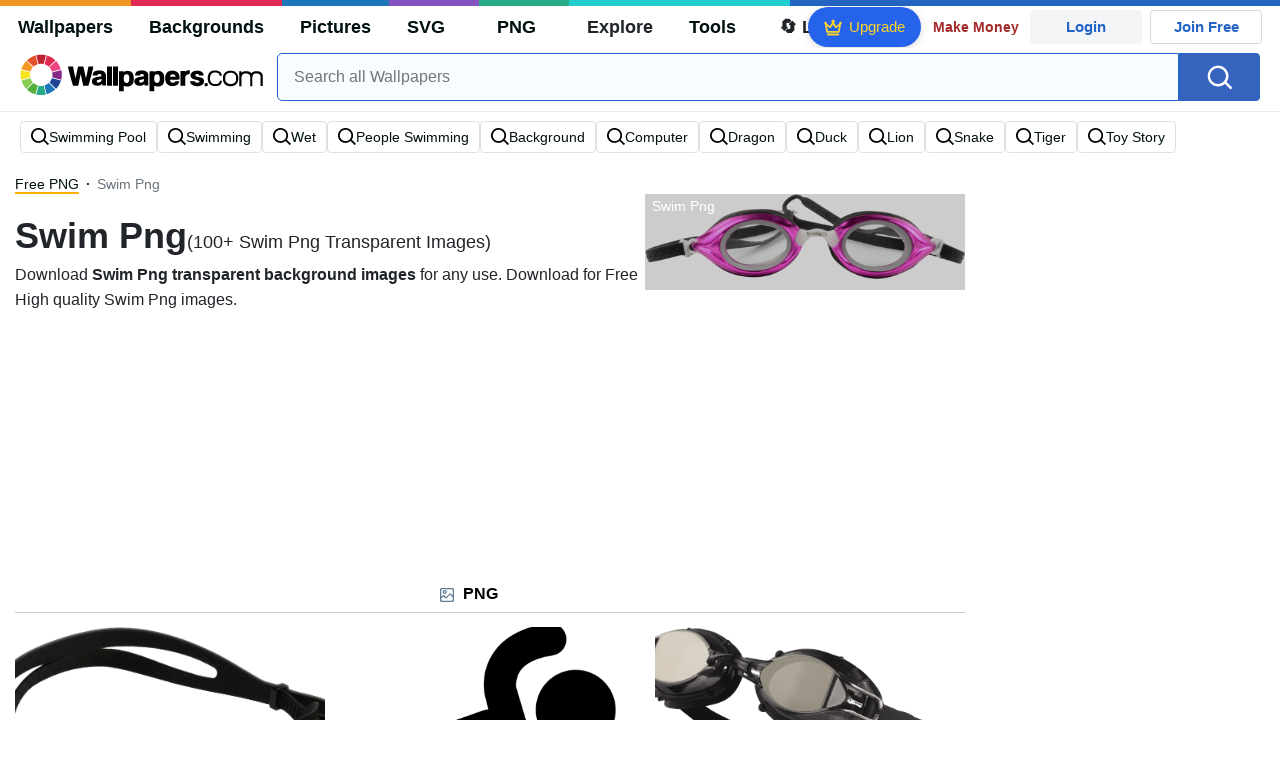

--- FILE ---
content_type: text/html; charset=UTF-8
request_url: https://wallpapers.com/swim-png
body_size: 30349
content:
<!DOCTYPE html>
<html lang="en" >

<head>
    <meta name="viewport" content="width=device-width, initial-scale=1.0">
    <meta charset="UTF-8">
    
	<!-- This site is optimized with the Yoast SEO plugin v15.1.1 - https://yoast.com/wordpress/plugins/seo/ -->
	<title>[100+] Swim Png Images | Wallpapers.com</title>
	<meta name="description" content="Download Swim Png Images ✓ Get Free Swim Png Images in sizes up to 8K ✓ 100% Free ✓ Download &amp; Personalise for all Devices." />
	<meta name="robots" content="index, follow, max-snippet:-1, max-image-preview:large, max-video-preview:-1" />
	<link rel="canonical" href="https://wallpapers.com/swim-png" />
	<meta property="og:locale" content="en_US" />
	<meta property="og:type" content="article" />
	<meta property="og:title" content="[100+] Swim Png Images | Wallpapers.com" />
	<meta property="og:description" content="Download Swim Png Images ✓ Get Free Swim Png Images in sizes up to 8K ✓ 100% Free ✓ Download &amp; Personalise for all Devices." />
	<meta property="og:url" content="https://wallpapers.com/swim-png" />
	<meta property="og:site_name" content="Wallpapers.com" />
	<meta property="og:image" content="https://wallpapers.com/images/featured/swim-png-aveu42bdrpa350eq.jpg" />
	<meta property="og:image:width" content="1200" />
	<meta property="og:image:height" content="628" />
	<meta name="twitter:card" content="summary_large_image" />
	<!-- / Yoast SEO plugin. -->


<link rel='preconnect' href='http://ajax.googleapis.com' />
<link rel='preconnect' href='http://cdnjs.cloudflare.com' />
<link rel='preconnect' href='http://maxcdn.bootstrapcdn.com' />
<link rel="alternate" type="application/rss+xml" title="Wallpapers.com &raquo; Swim Png Keywords Feed" href="https://wallpapers.com/swim-png/feed" />
<!-- HANDLE_CSS_TAG wp-block-library --><!-- HANDLE_CSS_TAG elasticpress-related-posts-block --><!-- HANDLE_CSS_TAG amazonpolly --><!-- HANDLE_CSS_TAG bootstrap --><link rel='stylesheet' id='bootstrap-css'  href='//maxcdn.bootstrapcdn.com/bootstrap/4.5.2/css/bootstrap.min.css?ver=5.5.11' type='text/css' media='all' />
<!-- HANDLE_CSS_TAG awesomeplete --><link rel='preload' href='//cdnjs.cloudflare.com/ajax/libs/awesomplete/1.1.5/awesomplete.min.css?ver=5.5.11' as='style' id='awesomeplete' meida='all' onload='this.onload=null;this.rel="stylesheet"'><!-- HANDLE_CSS_TAG style --><link rel='stylesheet' id='style-css'  href='https://wallpapers.com/wp-content/themes/wallpapers.com/style.css?ver=1755511831' type='text/css' media='all' />
<!-- HANDLE_CSS_TAG promo --><link rel='preload' href='https://wallpapers.com/wp-content/themes/wallpapers.com/promo.css?ver=1687539677' as='style' id='promo' meida='all' onload='this.onload=null;this.rel="stylesheet"'><!-- HANDLE_CSS_TAG elasticpress-autosuggest --><!-- HANDLE_CSS_TAG codes-113038-scss-output --><link rel='stylesheet' id='codes-113038-scss-output-css'  href='//wallpapers.com/wp-content/custom_codes/113038-scss-output.css?ver=151' type='text/css' media='all' />
<!-- HANDLE_CSS_TAG codes-1352803-scss-output --><link rel='stylesheet' id='codes-1352803-scss-output-css'  href='//wallpapers.com/wp-content/custom_codes/1352803-scss-output.css?ver=681' type='text/css' media='all' />
<script type='text/javascript' src='//ajax.googleapis.com/ajax/libs/jquery/3.5.1/jquery.min.js?ver=5.5.11' id='jquery-js'></script>
<script type='text/javascript' src='https://wallpapers.com/wp-content/plugins/cn-lozad-2/assets/js/lozad.min.js?ver=1691476621' id='lozad-js-js'></script>
<script type='text/javascript' src='https://wallpapers.com/wp-content/plugins/cn-lozad-2/assets/js/lozad-custom.js?ver=1691941769' id='lozad-custom-script-js'></script>
<meta name="generator" content="WordPress 5.5.11" />
<script>
var l_page_type= 'keyword';
  // Get the current time in seconds
  const now = Math.floor(Date.now() / 1000);
  // Calculate a timestamp that only changes every 1 hr (3600 seconds)
  const ts = Math.floor(now / 3600) * 3600;

  // Create and append the script dynamically
    const script = document.createElement('script');
  script.src = 'https://wallpapers.com/wp-content/themes/wallpapers.com/js/static.js?ts=' + ts;
  document.head.appendChild(script);
</script><link rel="icon" href="https://wallpapers.com/wp-content/uploads/2020/09/fav-icon.png" sizes="32x32" />
<link rel="icon" href="https://wallpapers.com/wp-content/uploads/2020/09/fav-icon.png" sizes="192x192" />
<link rel="apple-touch-icon" href="https://wallpapers.com/wp-content/uploads/2020/09/fav-icon.png" />
<meta name="msapplication-TileImage" content="https://wallpapers.com/wp-content/uploads/2020/09/fav-icon.png" />
                        <link rel="preload" media="(min-width: 800px)" href="/images/featured/swim-png-aveu42bdrpa350eq.png" as="image" fetchpriority='high' decoding='sync'>
                    <link rel="preload" media="(max-width: 799px)" href="/images/featured-small/swim-png-aveu42bdrpa350eq.png" as="image" fetchpriority='high' decoding='sync'>
            <link rel="preload" href="https://wallpapers.com/wp-content/themes/wallpapers.com/res/sprite.svg?v=12" as="image" type="image/svg+xml">
        <link rel="alternate" hreflang="x-default" href="https://wallpapers.com/swim-png" />
    <link rel="alternate" hreflang="en" href="https://wallpapers.com/swim-png" />
            <script type="text/javascript">var JS_LINKS=null</script>
            <link rel="preload" href="https://fonts.googleapis.com/css2?family=Roboto:wght@400;700&display=swap" as="style">
    <link rel="icon" href="https://wallpapers.com/wp-content/themes/wallpapers.com/src/fav-icon.svg" >
                <script type="application/ld+json">
		{"@context":"https://schema.org","@graph":[{"@type":"CollectionPage","headline":"Swim Png","description":"Download Swim Png transparent PNG</strong> for any use. Download for Free High quality Swim Png PNG.","url":"https://wallpapers.com/swim-png","@id":"https://wallpapers.com/swim-png#collectionpage","inLanguage":"en","relatedLink":["https://wallpapers.com/free-png"],"significantLink":["https://wallpapers.com/swimming-pool-png","https://wallpapers.com/swimming-png","https://wallpapers.com/wet-png","https://wallpapers.com/people-swimming-png","https://wallpapers.com/background-png","https://wallpapers.com/computer-png","https://wallpapers.com/dragon-png","https://wallpapers.com/duck-png","https://wallpapers.com/lion-png","https://wallpapers.com/snake-png"],"isPartOf":{"@type":"WebSite","@id":"https://wallpapers.com#website"},"mainEntity":{"@type":"itemList","@id":"https://wallpapers.com/swim-png#itemlist","itemListElement":[{"@type":"ImageObject","@id":"https://wallpapers.com/#/schema/image/7x8yu3fzlxbrxfqy","name":"Download Swimming Goggles Reflective Lenses PNG","caption":"Swimming Goggles Reflective Lenses PNG","description":"Swimming Goggles Reflective Lenses PNG","license":"https://wallpapers.com/dmca","acquireLicensePage":"https://wallpapers.com/png/swimming-goggles-reflective-lenses-7x8yu3fzlxbrxfqy.html","contentUrl":"https://wallpapers.com/images/hd/swimming-goggles-reflective-lenses-7x8yu3fzlxbrxfqy.png","thumbnailUrl":"https://wallpapers.com/images/thumbnail/swimming-goggles-reflective-lenses-7x8yu3fzlxbrxfqy.png","datePublished":"2024-01-31T08:45:15+00:00","encodingFormat":"image/png","isPartOf":{"@type":"WebPage","url":"https://wallpapers.com/png/swimming-goggles-reflective-lenses-7x8yu3fzlxbrxfqy.html","name":"Download Swimming Goggles Reflective Lenses PNG"}},{"@type":"ImageObject","@id":"https://wallpapers.com/#/schema/image/sirjvpcojoix53lp","name":"Download Swimmer Silhouette Graphic PNG","caption":"Swimmer Silhouette Graphic PNG","description":"Swimmer Silhouette Graphic PNG","license":"https://wallpapers.com/dmca","acquireLicensePage":"https://wallpapers.com/png/swimmer-silhouette-graphic-sirjvpcojoix53lp.html","contentUrl":"https://wallpapers.com/images/hd/swimmer-silhouette-graphic-sirjvpcojoix53lp.png","thumbnailUrl":"https://wallpapers.com/images/thumbnail/swimmer-silhouette-graphic-sirjvpcojoix53lp.png","datePublished":"2024-01-31T08:45:11+00:00","encodingFormat":"image/png","isPartOf":{"@type":"WebPage","url":"https://wallpapers.com/png/swimmer-silhouette-graphic-sirjvpcojoix53lp.html","name":"Download Swimmer Silhouette Graphic PNG"}},{"@type":"ImageObject","@id":"https://wallpapers.com/#/schema/image/sib6frfb7nqocycy","name":"Download Swimming Goggles Product Image PNG","caption":"Swimming Goggles Product Image PNG","description":"Swimming Goggles Product Image PNG","license":"https://wallpapers.com/dmca","acquireLicensePage":"https://wallpapers.com/png/swimming-goggles-product-image-sib6frfb7nqocycy.html","contentUrl":"https://wallpapers.com/images/hd/swimming-goggles-product-image-sib6frfb7nqocycy.png","thumbnailUrl":"https://wallpapers.com/images/thumbnail/swimming-goggles-product-image-sib6frfb7nqocycy.png","datePublished":"2024-01-31T08:45:12+00:00","encodingFormat":"image/png","isPartOf":{"@type":"WebPage","url":"https://wallpapers.com/png/swimming-goggles-product-image-sib6frfb7nqocycy.html","name":"Download Swimming Goggles Product Image PNG"}},{"@type":"ImageObject","@id":"https://wallpapers.com/#/schema/image/yo9ef8bk1vfoi4a6","name":"Download Young Swimmer With Pool Noodles PNG","caption":"Young Swimmer With Pool Noodles PNG","description":"Young Swimmer With Pool Noodles PNG","license":"https://wallpapers.com/dmca","acquireLicensePage":"https://wallpapers.com/png/young-swimmer-with-pool-noodles-yo9ef8bk1vfoi4a6.html","contentUrl":"https://wallpapers.com/images/hd/young-swimmer-with-pool-noodles-yo9ef8bk1vfoi4a6.png","thumbnailUrl":"https://wallpapers.com/images/thumbnail/young-swimmer-with-pool-noodles-yo9ef8bk1vfoi4a6.png","datePublished":"2024-01-31T09:08:27+00:00","encodingFormat":"image/png","isPartOf":{"@type":"WebPage","url":"https://wallpapers.com/png/young-swimmer-with-pool-noodles-yo9ef8bk1vfoi4a6.html","name":"Download Young Swimmer With Pool Noodles PNG"}},{"@type":"ImageObject","@id":"https://wallpapers.com/#/schema/image/hz0wa3xlb227k48u","name":"Download Swimming Pool Recreation Illustration PNG","caption":"Swimming Pool Recreation Illustration PNG","description":"Swimming Pool Recreation Illustration PNG","license":"https://wallpapers.com/dmca","acquireLicensePage":"https://wallpapers.com/png/swimming-pool-recreation-illustration-hz0wa3xlb227k48u.html","contentUrl":"https://wallpapers.com/images/hd/swimming-pool-recreation-illustration-hz0wa3xlb227k48u.png","thumbnailUrl":"https://wallpapers.com/images/thumbnail/swimming-pool-recreation-illustration-hz0wa3xlb227k48u.png","datePublished":"2024-01-31T08:45:17+00:00","encodingFormat":"image/png","isPartOf":{"@type":"WebPage","url":"https://wallpapers.com/png/swimming-pool-recreation-illustration-hz0wa3xlb227k48u.html","name":"Download Swimming Pool Recreation Illustration PNG"}},{"@type":"ImageObject","@id":"https://wallpapers.com/#/schema/image/1drzsphgau91d6r5","name":"Download Swimming Penguin Illustration PNG","caption":"Swimming Penguin Illustration PNG","description":"Swimming Penguin Illustration PNG","license":"https://wallpapers.com/dmca","acquireLicensePage":"https://wallpapers.com/png/swimming-penguin-illustration-1drzsphgau91d6r5.html","contentUrl":"https://wallpapers.com/images/hd/swimming-penguin-illustration-1drzsphgau91d6r5.png","thumbnailUrl":"https://wallpapers.com/images/thumbnail/swimming-penguin-illustration-1drzsphgau91d6r5.png","datePublished":"2024-01-31T08:45:16+00:00","encodingFormat":"image/png","isPartOf":{"@type":"WebPage","url":"https://wallpapers.com/png/swimming-penguin-illustration-1drzsphgau91d6r5.html","name":"Download Swimming Penguin Illustration PNG"}},{"@type":"ImageObject","@id":"https://wallpapers.com/#/schema/image/3dscixio3iy626jk","name":"Download Summer Pool Fun Cartoon Kids PNG","caption":"Summer Pool Fun Cartoon Kids PNG","description":"Summer Pool Fun Cartoon Kids PNG","license":"https://wallpapers.com/dmca","acquireLicensePage":"https://wallpapers.com/png/summer-pool-fun-cartoon-kids-3dscixio3iy626jk.html","contentUrl":"https://wallpapers.com/images/hd/summer-pool-fun-cartoon-kids-3dscixio3iy626jk.png","thumbnailUrl":"https://wallpapers.com/images/thumbnail/summer-pool-fun-cartoon-kids-3dscixio3iy626jk.png","datePublished":"2024-01-31T08:43:33+00:00","encodingFormat":"image/png","isPartOf":{"@type":"WebPage","url":"https://wallpapers.com/png/summer-pool-fun-cartoon-kids-3dscixio3iy626jk.html","name":"Download Summer Pool Fun Cartoon Kids PNG"}},{"@type":"ImageObject","@id":"https://wallpapers.com/#/schema/image/f4j7croa2rgateg9","name":"Download Human Skull Side View PNG","caption":"Human Skull Side View PNG","description":"Human Skull Side View PNG","license":"https://wallpapers.com/dmca","acquireLicensePage":"https://wallpapers.com/png/human-skull-side-view-f4j7croa2rgateg9.html","contentUrl":"https://wallpapers.com/images/hd/human-skull-side-view-f4j7croa2rgateg9.png","thumbnailUrl":"https://wallpapers.com/images/thumbnail/human-skull-side-view-f4j7croa2rgateg9.png","datePublished":"2024-02-06T11:29:57+00:00","encodingFormat":"image/png","isPartOf":{"@type":"WebPage","url":"https://wallpapers.com/png/human-skull-side-view-f4j7croa2rgateg9.html","name":"Download Human Skull Side View PNG"}},{"@type":"ImageObject","@id":"https://wallpapers.com/#/schema/image/h94kisak63t77zfq","name":"Download Girls Beach Adventure Swimsuit PNG","caption":"Girls Beach Adventure Swimsuit PNG","description":"Girls Beach Adventure Swimsuit PNG","license":"https://wallpapers.com/dmca","acquireLicensePage":"https://wallpapers.com/png/girls-beach-adventure-swimsuit-h94kisak63t77zfq.html","contentUrl":"https://wallpapers.com/images/hd/girls-beach-adventure-swimsuit-h94kisak63t77zfq.png","thumbnailUrl":"https://wallpapers.com/images/thumbnail/girls-beach-adventure-swimsuit-h94kisak63t77zfq.png","datePublished":"2024-01-31T07:18:01+00:00","encodingFormat":"image/png","isPartOf":{"@type":"WebPage","url":"https://wallpapers.com/png/girls-beach-adventure-swimsuit-h94kisak63t77zfq.html","name":"Download Girls Beach Adventure Swimsuit PNG"}},{"@type":"ImageObject","@id":"https://wallpapers.com/#/schema/image/iqwze4mdewk8qnpc","name":"Download Happy Children Swimming Cartoon PNG","caption":"Happy Children Swimming Cartoon PNG","description":"Happy Children Swimming Cartoon PNG","license":"https://wallpapers.com/dmca","acquireLicensePage":"https://wallpapers.com/png/happy-children-swimming-cartoon-iqwze4mdewk8qnpc.html","contentUrl":"https://wallpapers.com/images/hd/happy-children-swimming-cartoon-iqwze4mdewk8qnpc.png","thumbnailUrl":"https://wallpapers.com/images/thumbnail/happy-children-swimming-cartoon-iqwze4mdewk8qnpc.png","datePublished":"2024-01-31T07:28:24+00:00","encodingFormat":"image/png","isPartOf":{"@type":"WebPage","url":"https://wallpapers.com/png/happy-children-swimming-cartoon-iqwze4mdewk8qnpc.html","name":"Download Happy Children Swimming Cartoon PNG"}},{"@type":"ImageObject","@id":"https://wallpapers.com/#/schema/image/bz53ky5mcq4g4bfz","name":"Download Great_ White_ Shark_ Swimming PNG","caption":"Great_ White_ Shark_ Swimming PNG","description":"Great_ White_ Shark_ Swimming PNG","license":"https://wallpapers.com/dmca","acquireLicensePage":"https://wallpapers.com/png/great_-white_-shark_-swimming-bz53ky5mcq4g4bfz.html","contentUrl":"https://wallpapers.com/images/hd/great_-white_-shark_-swimming-bz53ky5mcq4g4bfz.png","thumbnailUrl":"https://wallpapers.com/images/thumbnail/great_-white_-shark_-swimming-bz53ky5mcq4g4bfz.png","datePublished":"2024-01-31T07:23:30+00:00","encodingFormat":"image/png","isPartOf":{"@type":"WebPage","url":"https://wallpapers.com/png/great_-white_-shark_-swimming-bz53ky5mcq4g4bfz.html","name":"Download Great_ White_ Shark_ Swimming PNG"}},{"@type":"ImageObject","@id":"https://wallpapers.com/#/schema/image/ol8dszfvsmew06ay","name":"Download Professional Swimming Goggles Water Droplets PNG","caption":"Professional Swimming Goggles Water Droplets PNG","description":"Professional Swimming Goggles Water Droplets PNG","license":"https://wallpapers.com/dmca","acquireLicensePage":"https://wallpapers.com/png/professional-swimming-goggles-water-droplets-ol8dszfvsmew06ay.html","contentUrl":"https://wallpapers.com/images/hd/professional-swimming-goggles-water-droplets-ol8dszfvsmew06ay.png","thumbnailUrl":"https://wallpapers.com/images/thumbnail/professional-swimming-goggles-water-droplets-ol8dszfvsmew06ay.png","datePublished":"2024-01-31T08:15:33+00:00","encodingFormat":"image/png","isPartOf":{"@type":"WebPage","url":"https://wallpapers.com/png/professional-swimming-goggles-water-droplets-ol8dszfvsmew06ay.html","name":"Download Professional Swimming Goggles Water Droplets PNG"}},{"@type":"ImageObject","@id":"https://wallpapers.com/#/schema/image/vq29dnnoifsccmwo","name":"Download Blue Swimming Goggles Product Image PNG","caption":"Blue Swimming Goggles Product Image PNG","description":"Blue Swimming Goggles Product Image PNG","license":"https://wallpapers.com/dmca","acquireLicensePage":"https://wallpapers.com/png/blue-swimming-goggles-product-image-vq29dnnoifsccmwo.html","contentUrl":"https://wallpapers.com/images/hd/blue-swimming-goggles-product-image-vq29dnnoifsccmwo.png","thumbnailUrl":"https://wallpapers.com/images/thumbnail/blue-swimming-goggles-product-image-vq29dnnoifsccmwo.png","datePublished":"2024-01-31T06:26:06+00:00","encodingFormat":"image/png","isPartOf":{"@type":"WebPage","url":"https://wallpapers.com/png/blue-swimming-goggles-product-image-vq29dnnoifsccmwo.html","name":"Download Blue Swimming Goggles Product Image PNG"}},{"@type":"ImageObject","@id":"https://wallpapers.com/#/schema/image/rn127ktqtmqyu50k","name":"Download Swimming Goggles Product View PNG","caption":"Swimming Goggles Product View PNG","description":"Swimming Goggles Product View PNG","license":"https://wallpapers.com/dmca","acquireLicensePage":"https://wallpapers.com/png/swimming-goggles-product-view-rn127ktqtmqyu50k.html","contentUrl":"https://wallpapers.com/images/hd/swimming-goggles-product-view-rn127ktqtmqyu50k.png","thumbnailUrl":"https://wallpapers.com/images/thumbnail/swimming-goggles-product-view-rn127ktqtmqyu50k.png","datePublished":"2024-01-31T08:45:14+00:00","encodingFormat":"image/png","isPartOf":{"@type":"WebPage","url":"https://wallpapers.com/png/swimming-goggles-product-view-rn127ktqtmqyu50k.html","name":"Download Swimming Goggles Product View PNG"}},{"@type":"ImageObject","@id":"https://wallpapers.com/#/schema/image/1xicpxtzmuu3cfdf","name":"Download Group Swimming Pool Fun PNG","caption":"Group Swimming Pool Fun PNG","description":"Group Swimming Pool Fun PNG","license":"https://wallpapers.com/dmca","acquireLicensePage":"https://wallpapers.com/png/group-swimming-pool-fun-1xicpxtzmuu3cfdf.html","contentUrl":"https://wallpapers.com/images/hd/group-swimming-pool-fun-1xicpxtzmuu3cfdf.png","thumbnailUrl":"https://wallpapers.com/images/thumbnail/group-swimming-pool-fun-1xicpxtzmuu3cfdf.png","datePublished":"2024-01-31T07:26:09+00:00","encodingFormat":"image/png","isPartOf":{"@type":"WebPage","url":"https://wallpapers.com/png/group-swimming-pool-fun-1xicpxtzmuu3cfdf.html","name":"Download Group Swimming Pool Fun PNG"}},{"@type":"ImageObject","@id":"https://wallpapers.com/#/schema/image/mqjinxs4sy8vq22i","name":"Download Animated Swimmer Diving Into Water PNG","caption":"Animated Swimmer Diving Into Water PNG","description":"Animated Swimmer Diving Into Water PNG","license":"https://wallpapers.com/dmca","acquireLicensePage":"https://wallpapers.com/png/animated-swimmer-diving-into-water-mqjinxs4sy8vq22i.html","contentUrl":"https://wallpapers.com/images/hd/animated-swimmer-diving-into-water-mqjinxs4sy8vq22i.png","thumbnailUrl":"https://wallpapers.com/images/thumbnail/animated-swimmer-diving-into-water-mqjinxs4sy8vq22i.png","datePublished":"2024-01-31T06:08:02+00:00","encodingFormat":"image/png","isPartOf":{"@type":"WebPage","url":"https://wallpapers.com/png/animated-swimmer-diving-into-water-mqjinxs4sy8vq22i.html","name":"Download Animated Swimmer Diving Into Water PNG"}},{"@type":"ImageObject","@id":"https://wallpapers.com/#/schema/image/gfau5kcq5jpftv2g","name":"Download Excited Child With Swim Goggles PNG","caption":"Excited Child With Swim Goggles PNG","description":"Excited Child With Swim Goggles PNG","license":"https://wallpapers.com/dmca","acquireLicensePage":"https://wallpapers.com/png/excited-child-with-swim-goggles-gfau5kcq5jpftv2g.html","contentUrl":"https://wallpapers.com/images/hd/excited-child-with-swim-goggles-gfau5kcq5jpftv2g.png","thumbnailUrl":"https://wallpapers.com/images/thumbnail/excited-child-with-swim-goggles-gfau5kcq5jpftv2g.png","datePublished":"2024-01-31T07:07:07+00:00","encodingFormat":"image/png","isPartOf":{"@type":"WebPage","url":"https://wallpapers.com/png/excited-child-with-swim-goggles-gfau5kcq5jpftv2g.html","name":"Download Excited Child With Swim Goggles PNG"}},{"@type":"ImageObject","@id":"https://wallpapers.com/#/schema/image/aveu42bdrpa350eq","name":"Download Pink Swimming Goggles Product Photo PNG","caption":"Pink Swimming Goggles Product Photo PNG","description":"Pink Swimming Goggles Product Photo PNG","license":"https://wallpapers.com/dmca","acquireLicensePage":"https://wallpapers.com/png/pink-swimming-goggles-product-photo-aveu42bdrpa350eq.html","contentUrl":"https://wallpapers.com/images/hd/pink-swimming-goggles-product-photo-aveu42bdrpa350eq.png","thumbnailUrl":"https://wallpapers.com/images/thumbnail/pink-swimming-goggles-product-photo-aveu42bdrpa350eq.png","datePublished":"2024-01-31T08:10:13+00:00","encodingFormat":"image/png","isPartOf":{"@type":"WebPage","url":"https://wallpapers.com/png/pink-swimming-goggles-product-photo-aveu42bdrpa350eq.html","name":"Download Pink Swimming Goggles Product Photo PNG"}},{"@type":"ImageObject","@id":"https://wallpapers.com/#/schema/image/qbr2xeyzn9sz8i88","name":"Download Purple Swimming Goggles Product View PNG","caption":"Purple Swimming Goggles Product View PNG","description":"Purple Swimming Goggles Product View PNG","license":"https://wallpapers.com/dmca","acquireLicensePage":"https://wallpapers.com/png/purple-swimming-goggles-product-view-qbr2xeyzn9sz8i88.html","contentUrl":"https://wallpapers.com/images/hd/purple-swimming-goggles-product-view-qbr2xeyzn9sz8i88.png","thumbnailUrl":"https://wallpapers.com/images/thumbnail/purple-swimming-goggles-product-view-qbr2xeyzn9sz8i88.png","datePublished":"2024-01-31T08:16:52+00:00","encodingFormat":"image/png","isPartOf":{"@type":"WebPage","url":"https://wallpapers.com/png/purple-swimming-goggles-product-view-qbr2xeyzn9sz8i88.html","name":"Download Purple Swimming Goggles Product View PNG"}},{"@type":"ImageObject","@id":"https://wallpapers.com/#/schema/image/9o8pck86mtlazkuv","name":"Download Child In Swim Ring Illustration PNG","caption":"Child In Swim Ring Illustration PNG","description":"Child In Swim Ring Illustration PNG","license":"https://wallpapers.com/dmca","acquireLicensePage":"https://wallpapers.com/png/child-in-swim-ring-illustration-9o8pck86mtlazkuv.html","contentUrl":"https://wallpapers.com/images/hd/child-in-swim-ring-illustration-9o8pck86mtlazkuv.png","thumbnailUrl":"https://wallpapers.com/images/thumbnail/child-in-swim-ring-illustration-9o8pck86mtlazkuv.png","datePublished":"2024-01-31T06:36:49+00:00","encodingFormat":"image/png","isPartOf":{"@type":"WebPage","url":"https://wallpapers.com/png/child-in-swim-ring-illustration-9o8pck86mtlazkuv.html","name":"Download Child In Swim Ring Illustration PNG"}},{"@type":"ImageObject","@id":"https://wallpapers.com/#/schema/image/pi1sujv8swthlrow","name":"Download Swimming Goggles Product Photo PNG","caption":"Swimming Goggles Product Photo PNG","description":"Swimming Goggles Product Photo PNG","license":"https://wallpapers.com/dmca","acquireLicensePage":"https://wallpapers.com/png/swimming-goggles-product-photo-pi1sujv8swthlrow.html","contentUrl":"https://wallpapers.com/images/hd/swimming-goggles-product-photo-pi1sujv8swthlrow.png","thumbnailUrl":"https://wallpapers.com/images/thumbnail/swimming-goggles-product-photo-pi1sujv8swthlrow.png","datePublished":"2024-01-31T08:45:12+00:00","encodingFormat":"image/png","isPartOf":{"@type":"WebPage","url":"https://wallpapers.com/png/swimming-goggles-product-photo-pi1sujv8swthlrow.html","name":"Download Swimming Goggles Product Photo PNG"}},{"@type":"ImageObject","@id":"https://wallpapers.com/#/schema/image/s7ia8vhl0bpfa1pf","name":"Download Freestyle Swimmer Stylized Illustration PNG","caption":"Freestyle Swimmer Stylized Illustration PNG","description":"Freestyle Swimmer Stylized Illustration PNG","license":"https://wallpapers.com/dmca","acquireLicensePage":"https://wallpapers.com/png/freestyle-swimmer-stylized-illustration-s7ia8vhl0bpfa1pf.html","contentUrl":"https://wallpapers.com/images/hd/freestyle-swimmer-stylized-illustration-s7ia8vhl0bpfa1pf.png","thumbnailUrl":"https://wallpapers.com/images/thumbnail/freestyle-swimmer-stylized-illustration-s7ia8vhl0bpfa1pf.png","datePublished":"2024-01-31T07:14:33+00:00","encodingFormat":"image/png","isPartOf":{"@type":"WebPage","url":"https://wallpapers.com/png/freestyle-swimmer-stylized-illustration-s7ia8vhl0bpfa1pf.html","name":"Download Freestyle Swimmer Stylized Illustration PNG"}},{"@type":"ImageObject","@id":"https://wallpapers.com/#/schema/image/13ebs9a63d6y3m8e","name":"Download Family Swimming Pool Fun PNG","caption":"Family Swimming Pool Fun PNG","description":"Family Swimming Pool Fun PNG","license":"https://wallpapers.com/dmca","acquireLicensePage":"https://wallpapers.com/png/family-swimming-pool-fun-13ebs9a63d6y3m8e.html","contentUrl":"https://wallpapers.com/images/hd/family-swimming-pool-fun-13ebs9a63d6y3m8e.png","thumbnailUrl":"https://wallpapers.com/images/thumbnail/family-swimming-pool-fun-13ebs9a63d6y3m8e.png","datePublished":"2024-01-31T07:08:35+00:00","encodingFormat":"image/png","isPartOf":{"@type":"WebPage","url":"https://wallpapers.com/png/family-swimming-pool-fun-13ebs9a63d6y3m8e.html","name":"Download Family Swimming Pool Fun PNG"}},{"@type":"ImageObject","@id":"https://wallpapers.com/#/schema/image/m60smdbbe79ibhbr","name":"Download Fish Swimming Direction Change PNG","caption":"Fish Swimming Direction Change PNG","description":"Fish Swimming Direction Change PNG","license":"https://wallpapers.com/dmca","acquireLicensePage":"https://wallpapers.com/png/fish-swimming-direction-change-m60smdbbe79ibhbr.html","contentUrl":"https://wallpapers.com/images/hd/fish-swimming-direction-change-m60smdbbe79ibhbr.png","thumbnailUrl":"https://wallpapers.com/images/thumbnail/fish-swimming-direction-change-m60smdbbe79ibhbr.png","datePublished":"2024-01-31T07:11:27+00:00","encodingFormat":"image/png","isPartOf":{"@type":"WebPage","url":"https://wallpapers.com/png/fish-swimming-direction-change-m60smdbbe79ibhbr.html","name":"Download Fish Swimming Direction Change PNG"}},{"@type":"ImageObject","@id":"https://wallpapers.com/#/schema/image/pgcl0oxykjyiv840","name":"Download Mother Child Swimming Lesson.jpg PNG","caption":"Mother Child Swimming Lesson.jpg PNG","description":"Mother Child Swimming Lesson.jpg PNG","license":"https://wallpapers.com/dmca","acquireLicensePage":"https://wallpapers.com/png/mother-child-swimming-lesson-jpg-pgcl0oxykjyiv840.html","contentUrl":"https://wallpapers.com/images/hd/mother-child-swimming-lesson-jpg-pgcl0oxykjyiv840.png","thumbnailUrl":"https://wallpapers.com/images/thumbnail/mother-child-swimming-lesson-jpg-pgcl0oxykjyiv840.png","datePublished":"2024-01-31T07:54:46+00:00","encodingFormat":"image/png","isPartOf":{"@type":"WebPage","url":"https://wallpapers.com/png/mother-child-swimming-lesson-jpg-pgcl0oxykjyiv840.html","name":"Download Mother Child Swimming Lesson.jpg PNG"}},{"@type":"ImageObject","@id":"https://wallpapers.com/#/schema/image/0zjytuu1nqmtcjfh","name":"Download Animated Swimmer In Action.png PNG","caption":"Animated Swimmer In Action.png PNG","description":"Animated Swimmer In Action.png PNG","license":"https://wallpapers.com/dmca","acquireLicensePage":"https://wallpapers.com/png/animated-swimmer-in-action-png-0zjytuu1nqmtcjfh.html","contentUrl":"https://wallpapers.com/images/hd/animated-swimmer-in-action-png-0zjytuu1nqmtcjfh.png","thumbnailUrl":"https://wallpapers.com/images/thumbnail/animated-swimmer-in-action-png-0zjytuu1nqmtcjfh.png","datePublished":"2024-01-31T06:08:02+00:00","encodingFormat":"image/png","isPartOf":{"@type":"WebPage","url":"https://wallpapers.com/png/animated-swimmer-in-action-png-0zjytuu1nqmtcjfh.html","name":"Download Animated Swimmer In Action.png PNG"}},{"@type":"ImageObject","@id":"https://wallpapers.com/#/schema/image/ixxaqq09hlc5ek98","name":"Download Mother Child Swimming Lesson.jpg PNG","caption":"Mother Child Swimming Lesson.jpg PNG","description":"Mother Child Swimming Lesson.jpg PNG","license":"https://wallpapers.com/dmca","acquireLicensePage":"https://wallpapers.com/png/mother-child-swimming-lesson-jpg-ixxaqq09hlc5ek98.html","contentUrl":"https://wallpapers.com/images/hd/mother-child-swimming-lesson-jpg-ixxaqq09hlc5ek98.png","thumbnailUrl":"https://wallpapers.com/images/thumbnail/mother-child-swimming-lesson-jpg-ixxaqq09hlc5ek98.png","datePublished":"2024-01-31T07:54:45+00:00","encodingFormat":"image/png","isPartOf":{"@type":"WebPage","url":"https://wallpapers.com/png/mother-child-swimming-lesson-jpg-ixxaqq09hlc5ek98.html","name":"Download Mother Child Swimming Lesson.jpg PNG"}},{"@type":"ImageObject","@id":"https://wallpapers.com/#/schema/image/9qysz20bs7kjddcz","name":"Download Professional Swimming Goggles Product Photo PNG","caption":"Professional Swimming Goggles Product Photo PNG","description":"Professional Swimming Goggles Product Photo PNG","license":"https://wallpapers.com/dmca","acquireLicensePage":"https://wallpapers.com/png/professional-swimming-goggles-product-photo-9qysz20bs7kjddcz.html","contentUrl":"https://wallpapers.com/images/hd/professional-swimming-goggles-product-photo-9qysz20bs7kjddcz.png","thumbnailUrl":"https://wallpapers.com/images/thumbnail/professional-swimming-goggles-product-photo-9qysz20bs7kjddcz.png","datePublished":"2024-01-31T08:15:33+00:00","encodingFormat":"image/png","isPartOf":{"@type":"WebPage","url":"https://wallpapers.com/png/professional-swimming-goggles-product-photo-9qysz20bs7kjddcz.html","name":"Download Professional Swimming Goggles Product Photo PNG"}},{"@type":"ImageObject","@id":"https://wallpapers.com/#/schema/image/wiuwjsr27964hdpw","name":"Download Child Learning To Swim With Help PNG","caption":"Child Learning To Swim With Help PNG","description":"Child Learning To Swim With Help PNG","license":"https://wallpapers.com/dmca","acquireLicensePage":"https://wallpapers.com/png/child-learning-to-swim-with-help-wiuwjsr27964hdpw.html","contentUrl":"https://wallpapers.com/images/hd/child-learning-to-swim-with-help-wiuwjsr27964hdpw.png","thumbnailUrl":"https://wallpapers.com/images/thumbnail/child-learning-to-swim-with-help-wiuwjsr27964hdpw.png","datePublished":"2024-01-31T06:36:49+00:00","encodingFormat":"image/png","isPartOf":{"@type":"WebPage","url":"https://wallpapers.com/png/child-learning-to-swim-with-help-wiuwjsr27964hdpw.html","name":"Download Child Learning To Swim With Help PNG"}},{"@type":"ImageObject","@id":"https://wallpapers.com/#/schema/image/0t63o180cnq2l92w","name":"Download Children Beach Sand Play Swimwear PNG","caption":"Children Beach Sand Play Swimwear PNG","description":"Children Beach Sand Play Swimwear PNG","license":"https://wallpapers.com/dmca","acquireLicensePage":"https://wallpapers.com/png/children-beach-sand-play-swimwear-0t63o180cnq2l92w.html","contentUrl":"https://wallpapers.com/images/hd/children-beach-sand-play-swimwear-0t63o180cnq2l92w.png","thumbnailUrl":"https://wallpapers.com/images/thumbnail/children-beach-sand-play-swimwear-0t63o180cnq2l92w.png","datePublished":"2024-01-31T06:36:53+00:00","encodingFormat":"image/png","isPartOf":{"@type":"WebPage","url":"https://wallpapers.com/png/children-beach-sand-play-swimwear-0t63o180cnq2l92w.html","name":"Download Children Beach Sand Play Swimwear PNG"}},{"@type":"ImageObject","@id":"https://wallpapers.com/#/schema/image/btaa42ho81whjisv","name":"Download Swimming Goggles Product View PNG","caption":"Swimming Goggles Product View PNG","description":"Swimming Goggles Product View PNG","license":"https://wallpapers.com/dmca","acquireLicensePage":"https://wallpapers.com/png/swimming-goggles-product-view-btaa42ho81whjisv.html","contentUrl":"https://wallpapers.com/images/hd/swimming-goggles-product-view-btaa42ho81whjisv.png","thumbnailUrl":"https://wallpapers.com/images/thumbnail/swimming-goggles-product-view-btaa42ho81whjisv.png","datePublished":"2024-01-31T08:45:13+00:00","encodingFormat":"image/png","isPartOf":{"@type":"WebPage","url":"https://wallpapers.com/png/swimming-goggles-product-view-btaa42ho81whjisv.html","name":"Download Swimming Goggles Product View PNG"}},{"@type":"ImageObject","@id":"https://wallpapers.com/#/schema/image/hef9xpkx72m06od2","name":"Download Swimming Lesson Joy PNG","caption":"Swimming Lesson Joy PNG","description":"Swimming Lesson Joy PNG","license":"https://wallpapers.com/dmca","acquireLicensePage":"https://wallpapers.com/png/swimming-lesson-joy-hef9xpkx72m06od2.html","contentUrl":"https://wallpapers.com/images/hd/swimming-lesson-joy-hef9xpkx72m06od2.png","thumbnailUrl":"https://wallpapers.com/images/thumbnail/swimming-lesson-joy-hef9xpkx72m06od2.png","datePublished":"2024-01-31T08:45:15+00:00","encodingFormat":"image/png","isPartOf":{"@type":"WebPage","url":"https://wallpapers.com/png/swimming-lesson-joy-hef9xpkx72m06od2.html","name":"Download Swimming Lesson Joy PNG"}},{"@type":"ImageObject","@id":"https://wallpapers.com/#/schema/image/2lbz3p5z2uy9bsxd","name":"Download Cartoon Swimming Pool Top View PNG","caption":"Cartoon Swimming Pool Top View PNG","description":"Cartoon Swimming Pool Top View PNG","license":"https://wallpapers.com/dmca","acquireLicensePage":"https://wallpapers.com/png/cartoon-swimming-pool-top-view-2lbz3p5z2uy9bsxd.html","contentUrl":"https://wallpapers.com/images/hd/cartoon-swimming-pool-top-view-2lbz3p5z2uy9bsxd.png","thumbnailUrl":"https://wallpapers.com/images/thumbnail/cartoon-swimming-pool-top-view-2lbz3p5z2uy9bsxd.png","datePublished":"2024-01-31T06:34:15+00:00","encodingFormat":"image/png","isPartOf":{"@type":"WebPage","url":"https://wallpapers.com/png/cartoon-swimming-pool-top-view-2lbz3p5z2uy9bsxd.html","name":"Download Cartoon Swimming Pool Top View PNG"}},{"@type":"ImageObject","@id":"https://wallpapers.com/#/schema/image/5975zfrj1on1zj08","name":"Download Pink One Piece Swimsuit PNG","caption":"Pink One Piece Swimsuit PNG","description":"Pink One Piece Swimsuit PNG","license":"https://wallpapers.com/dmca","acquireLicensePage":"https://wallpapers.com/png/pink-one-piece-swimsuit-5975zfrj1on1zj08.html","contentUrl":"https://wallpapers.com/images/hd/pink-one-piece-swimsuit-5975zfrj1on1zj08.png","thumbnailUrl":"https://wallpapers.com/images/thumbnail/pink-one-piece-swimsuit-5975zfrj1on1zj08.png","datePublished":"2024-01-31T08:09:48+00:00","encodingFormat":"image/png","isPartOf":{"@type":"WebPage","url":"https://wallpapers.com/png/pink-one-piece-swimsuit-5975zfrj1on1zj08.html","name":"Download Pink One Piece Swimsuit PNG"}},{"@type":"ImageObject","@id":"https://wallpapers.com/#/schema/image/9w1wxobw7kkhv5dd","name":"Download Freestyle Swimmerin Action.png PNG","caption":"Freestyle Swimmerin Action.png PNG","description":"Freestyle Swimmerin Action.png PNG","license":"https://wallpapers.com/dmca","acquireLicensePage":"https://wallpapers.com/png/freestyle-swimmerin-action-png-9w1wxobw7kkhv5dd.html","contentUrl":"https://wallpapers.com/images/hd/freestyle-swimmerin-action-png-9w1wxobw7kkhv5dd.png","thumbnailUrl":"https://wallpapers.com/images/thumbnail/freestyle-swimmerin-action-png-9w1wxobw7kkhv5dd.png","datePublished":"2024-01-31T07:14:33+00:00","encodingFormat":"image/png","isPartOf":{"@type":"WebPage","url":"https://wallpapers.com/png/freestyle-swimmerin-action-png-9w1wxobw7kkhv5dd.html","name":"Download Freestyle Swimmerin Action.png PNG"}},{"@type":"ImageObject","@id":"https://wallpapers.com/#/schema/image/5ma9a8su3zsk440r","name":"Download Child With Duck Float Illustration PNG","caption":"Child With Duck Float Illustration PNG","description":"Child With Duck Float Illustration PNG","license":"https://wallpapers.com/dmca","acquireLicensePage":"https://wallpapers.com/png/child-with-duck-float-illustration-5ma9a8su3zsk440r.html","contentUrl":"https://wallpapers.com/images/hd/child-with-duck-float-illustration-5ma9a8su3zsk440r.png","thumbnailUrl":"https://wallpapers.com/images/thumbnail/child-with-duck-float-illustration-5ma9a8su3zsk440r.png","datePublished":"2024-01-31T06:36:51+00:00","encodingFormat":"image/png","isPartOf":{"@type":"WebPage","url":"https://wallpapers.com/png/child-with-duck-float-illustration-5ma9a8su3zsk440r.html","name":"Download Child With Duck Float Illustration PNG"}},{"@type":"ImageObject","@id":"https://wallpapers.com/#/schema/image/miiozxjt5kw6if16","name":"Download Swimmer Silhouette Icon PNG","caption":"Swimmer Silhouette Icon PNG","description":"Swimmer Silhouette Icon PNG","license":"https://wallpapers.com/dmca","acquireLicensePage":"https://wallpapers.com/png/swimmer-silhouette-icon-miiozxjt5kw6if16.html","contentUrl":"https://wallpapers.com/images/hd/swimmer-silhouette-icon-miiozxjt5kw6if16.png","thumbnailUrl":"https://wallpapers.com/images/thumbnail/swimmer-silhouette-icon-miiozxjt5kw6if16.png","datePublished":"2024-01-31T08:45:11+00:00","encodingFormat":"image/png","isPartOf":{"@type":"WebPage","url":"https://wallpapers.com/png/swimmer-silhouette-icon-miiozxjt5kw6if16.html","name":"Download Swimmer Silhouette Icon PNG"}},{"@type":"ImageObject","@id":"https://wallpapers.com/#/schema/image/8kuvjyi1mu241ps3","name":"Download Professional Swimming Goggles PNG","caption":"Professional Swimming Goggles PNG","description":"Professional Swimming Goggles PNG","license":"https://wallpapers.com/dmca","acquireLicensePage":"https://wallpapers.com/png/professional-swimming-goggles-8kuvjyi1mu241ps3.html","contentUrl":"https://wallpapers.com/images/hd/professional-swimming-goggles-8kuvjyi1mu241ps3.png","thumbnailUrl":"https://wallpapers.com/images/thumbnail/professional-swimming-goggles-8kuvjyi1mu241ps3.png","datePublished":"2024-01-31T08:15:32+00:00","encodingFormat":"image/png","isPartOf":{"@type":"WebPage","url":"https://wallpapers.com/png/professional-swimming-goggles-8kuvjyi1mu241ps3.html","name":"Download Professional Swimming Goggles PNG"}},{"@type":"ImageObject","@id":"https://wallpapers.com/#/schema/image/gwqa89570mwadinq","name":"Download Swimming Goggles Product View PNG","caption":"Swimming Goggles Product View PNG","description":"Swimming Goggles Product View PNG","license":"https://wallpapers.com/dmca","acquireLicensePage":"https://wallpapers.com/png/swimming-goggles-product-view-gwqa89570mwadinq.html","contentUrl":"https://wallpapers.com/images/hd/swimming-goggles-product-view-gwqa89570mwadinq.png","thumbnailUrl":"https://wallpapers.com/images/thumbnail/swimming-goggles-product-view-gwqa89570mwadinq.png","datePublished":"2024-01-31T08:45:14+00:00","encodingFormat":"image/png","isPartOf":{"@type":"WebPage","url":"https://wallpapers.com/png/swimming-goggles-product-view-gwqa89570mwadinq.html","name":"Download Swimming Goggles Product View PNG"}},{"@type":"ImageObject","@id":"https://wallpapers.com/#/schema/image/m8p7bgzc32zb7lwb","name":"Download Swimming_ Lesson_ Instructor_with_ Children.png PNG","caption":"Swimming_ Lesson_ Instructor_with_ Children.png PNG","description":"Swimming_ Lesson_ Instructor_with_ Children.png PNG","license":"https://wallpapers.com/dmca","acquireLicensePage":"https://wallpapers.com/png/swimming_-lesson_-instructor_with_-children-png-m8p7bgzc32zb7lwb.html","contentUrl":"https://wallpapers.com/images/hd/swimming_-lesson_-instructor_with_-children-png-m8p7bgzc32zb7lwb.png","thumbnailUrl":"https://wallpapers.com/images/thumbnail/swimming_-lesson_-instructor_with_-children-png-m8p7bgzc32zb7lwb.png","datePublished":"2024-01-31T08:45:17+00:00","encodingFormat":"image/png","isPartOf":{"@type":"WebPage","url":"https://wallpapers.com/png/swimming_-lesson_-instructor_with_-children-png-m8p7bgzc32zb7lwb.html","name":"Download Swimming_ Lesson_ Instructor_with_ Children.png PNG"}}]}}]}	</script>
                    <script type="application/ld+json">
		{"@context":"http://schema.org/","@type":"ImageObject","@id":"https://wallpapers.com/#/schema/image/swim-png-aveu42bdrpa350eq","name":"Swim Png","caption":"Swim Png Wallpapers Editor\u2019s Choice","license":"https://wallpapers.com/dmca","acquireLicensePage":"https://wallpapers.com/swim-png","contentUrl":"https://wallpapers.com/images/featured-full/swim-png-aveu42bdrpa350eq.png","thumbnailUrl":"https://wallpapers.com/images/featured/swim-png-aveu42bdrpa350eq.png"}	</script>
            <style media="(max-width: 799px)">
li#item-2695634 { grid-row-end: span 6; }
li#item-2695624 { grid-row-end: span 5; }
li#item-2695627 { grid-row-end: span 5; }
li#item-2699335 { grid-row-end: span 7; }
li#item-2695639 { grid-row-end: span 5; }
li#item-2695637 { grid-row-end: span 5; }
li#item-2695366 { grid-row-end: span 7; }
li#item-2704766 { grid-row-end: span 8; }
li#item-2681653 { grid-row-end: span 5; }
li#item-2683309 { grid-row-end: span 5; }
li#item-2682522 { grid-row-end: span 7; }
li#item-2690928 { grid-row-end: span 5; }
li#item-2673312 { grid-row-end: span 5; }
li#item-2695633 { grid-row-end: span 5; }
li#item-2682946 { grid-row-end: span 8; }
li#item-2670397 { grid-row-end: span 5; }
li#item-2679918 { grid-row-end: span 5; }
li#item-2690069 { grid-row-end: span 5; }
li#item-2691140 { grid-row-end: span 5; }
li#item-2675047 { grid-row-end: span 7; }
li#item-2695628 { grid-row-end: span 5; }
li#item-2681102 { grid-row-end: span 5; }
li#item-2680152 { grid-row-end: span 6; }
li#item-2680614 { grid-row-end: span 5; }
li#item-2687583 { grid-row-end: span 7; }
li#item-2670399 { grid-row-end: span 5; }
li#item-2687582 { grid-row-end: span 8; }
li#item-2690926 { grid-row-end: span 5; }
li#item-2675048 { grid-row-end: span 6; }
li#item-2675058 { grid-row-end: span 5; }
li#item-2695629 { grid-row-end: span 5; }
li#item-2695636 { grid-row-end: span 6; }
li#item-2674635 { grid-row-end: span 5; }
li#item-2690002 { grid-row-end: span 7; }
li#item-2681103 { grid-row-end: span 5; }
li#item-2675054 { grid-row-end: span 7; }
li#item-2695625 { grid-row-end: span 5; }
li#item-2690925 { grid-row-end: span 5; }
li#item-2695631 { grid-row-end: span 5; }
li#item-2695641 { grid-row-end: span 8; }
</style>
<style media="(min-width: 800px)">
li#item-2695634 { grid-row-end: span 5; }
li#item-2695624 { grid-row-end: span 4; }
li#item-2695627 { grid-row-end: span 4; }
li#item-2699335 { grid-row-end: span 12; }
li#item-2695639 { grid-row-end: span 4; }
li#item-2695637 { grid-row-end: span 4; }
li#item-2695366 { grid-row-end: span 6; }
li#item-2704766 { grid-row-end: span 7; }
li#item-2681653 { grid-row-end: span 8; }
li#item-2683309 { grid-row-end: span 4; }
li#item-2682522 { grid-row-end: span 6; }
li#item-2690928 { grid-row-end: span 4; }
li#item-2673312 { grid-row-end: span 4; }
li#item-2695633 { grid-row-end: span 4; }
li#item-2682946 { grid-row-end: span 7; }
li#item-2670397 { grid-row-end: span 4; }
li#item-2679918 { grid-row-end: span 8; }
li#item-2690069 { grid-row-end: span 4; }
li#item-2691140 { grid-row-end: span 4; }
li#item-2675047 { grid-row-end: span 6; }
li#item-2695628 { grid-row-end: span 4; }
li#item-2681102 { grid-row-end: span 4; }
li#item-2680152 { grid-row-end: span 5; }
li#item-2680614 { grid-row-end: span 8; }
li#item-2687583 { grid-row-end: span 6; }
li#item-2670399 { grid-row-end: span 4; }
li#item-2687582 { grid-row-end: span 7; }
li#item-2690926 { grid-row-end: span 4; }
li#item-2675048 { grid-row-end: span 5; }
li#item-2675058 { grid-row-end: span 8; }
li#item-2695629 { grid-row-end: span 4; }
li#item-2695636 { grid-row-end: span 5; }
li#item-2674635 { grid-row-end: span 7; }
li#item-2690002 { grid-row-end: span 11; }
li#item-2681103 { grid-row-end: span 4; }
li#item-2675054 { grid-row-end: span 12; }
li#item-2695625 { grid-row-end: span 4; }
li#item-2690925 { grid-row-end: span 4; }
li#item-2695631 { grid-row-end: span 4; }
li#item-2695641 { grid-row-end: span 7; }
</style>
    <!-- Google Tag Manager -->
    <script>(function(w,d,s,l,i){w[l]=w[l]||[];w[l].push({'gtm.start':
                new Date().getTime(),event:'gtm.js'});var f=d.getElementsByTagName(s)[0],
            j=d.createElement(s),dl=l!='dataLayer'?'&l='+l:'';j.async=true;j.src=
            'https://www.googletagmanager.com/gtm.js?id='+i+dl;f.parentNode.insertBefore(j,f);
        })(window,document,'script','dataLayer','GTM-WV4522P');</script>
    <!-- End Google Tag Manager -->

    <script type="text/javascript">
        var ajax_url = 'https://wallpapers.com/wp-admin/admin-ajax.php';
    </script>
    <script async src="https://pagead2.googlesyndication.com/pagead/js/adsbygoogle.js?client=ca-pub-5734292711266667"
            crossorigin="anonymous"></script>

    <style type="text/css">
        .ads-container,.single .ads-container, .tax-keyword .ads-container{
            display: none;
        }
        .ads2-container {
            display: grid;
            place-items: center;
            margin-block: 10px;
        }
        .ads-desk2,.ads2-container.ads-tablet  {
            display: none ;
        }

        .a2leaderboard {
            height: 250px;
        }

        .single #a2lh.a2leaderboard {
            height: 50px;
        }

        @media (min-width: 800px) and (max-width: 1199px) {
            .ads-desk2,.ads2-container.ads-tablet  {
                display: grid!important;
            }
            .single #a2lh.a2leaderboard, .single .a2leaderboard {
                height: 90px;
            }
            .a2leaderboard {
                height: 90px;
            }
            .tax-keyword .a2leaderboard {
                max-width: 100%;
            }
            .keyword-box figure {
                display:none;
            }
        }

        @media (min-width: 1200px) {
            .ads-desk2  {
                display: grid!important;
            }

            .single .a2leaderboard {
                height: 250px;
            }

            .single #a2lh.a2leaderboard {
                height: 50px;
            }

            .tax-keyword .a2leaderboard {
                max-width: 100%;
            }
        }

        @media (min-width: 1200px) and (min-height: 750px) {
            .single .a2leaderboard, .single #a2lh.a2leaderboard {
                height: 250px;
            }
        }
    </style>
    
	
	<script data-sdk="l/1.1.11" data-cfasync="false" nowprocket src="https://html-load.com/loader.min.js" charset="UTF-8"></script>
<script data-cfasync="false" nowprocket>(function(){function t(){const n=["url","loader_light","close-error-report","message","recovery","host","href","width: 100vw; height: 100vh; z-index: 2147483647; position: fixed; left: 0; top: 0;","Fallback Failed","height","from","currentScript","name","link,style","appendChild","&error=","hostname","/loader.min.js","&domain=","iframe","getBoundingClientRect","forEach","location","752660zEiBtT","as_modal_loaded","querySelector","VGhlcmUgd2FzIGEgcHJvYmxlbSBsb2FkaW5nIHRoZSBwYWdlLiBQbGVhc2UgY2xpY2sgT0sgdG8gbGVhcm4gbW9yZS4=","none","localStorage","now","rtt","1281tPZMvf","35130TNbFSz","POST","as_index",'/loader.min.js"]',"map","display","Script not found","value","data",'script[src*="//',"width","https://report.error-report.com/modal?eventId=&error=","https://error-report.com/report","reload","setAttribute","last_bfa_at","src","addEventListener","6229072TALKwh","check","style","116705HZYhdk","script","2062ZhAIjt","getComputedStyle","3516AMVRQm","length","https://report.error-report.com/modal?eventId=&error=Vml0YWwgQVBJIGJsb2NrZWQ%3D&domain=","22296472lqEHoN","querySelectorAll","charCodeAt","as_","type","searchParams","68IPYZqv","createElement","onLine","append","removeEventListener","textContent","concat","loader-check","split","write","_fa_","toString","https://report.error-report.com/modal?eventId=","documentElement","error","18PfGiJj","remove","https://","btoa","1304994RQSQCJ","&url=","contains","Cannot find currentScript","connection","attributes","Failed to load script: ","title","setItem","text","outerHTML"];return(t=function(){return n})()}function n(o,e){const r=t();return(n=function(t,n){return r[t-=238]})(o,e)}(function(){const o=n,e=t();for(;;)try{if(820844===parseInt(o(249))/1+-parseInt(o(315))/2*(parseInt(o(317))/3)+parseInt(o(326))/4*(parseInt(o(313))/5)+parseInt(o(292))/6*(-parseInt(o(291))/7)+-parseInt(o(310))/8+-parseInt(o(245))/9*(-parseInt(o(283))/10)+parseInt(o(320))/11)break;e.push(e.shift())}catch(t){e.push(e.shift())}})(),(()=>{"use strict";const t=n,o=t=>{const o=n;let e=0;for(let n=0,r=t[o(318)];n<r;n++)e=(e<<5)-e+t[o(322)](n),e|=0;return e},e=class{static[t(311)](){const n=t;var e,r;let c=arguments[n(318)]>0&&void 0!==arguments[0]?arguments[0]:n(264),a=!(arguments[n(318)]>1&&void 0!==arguments[1])||arguments[1];const i=Date[n(289)](),s=i-i%864e5,d=s-864e5,l=s+864e5,u=n(323)+o(c+"_"+s),w=n(323)+o(c+"_"+d),h=n(323)+o(c+"_"+l);return u!==w&&u!==h&&w!==h&&!(null!==(e=null!==(r=window[u])&&void 0!==r?r:window[w])&&void 0!==e?e:window[h])&&(a&&(window[u]=!0,window[w]=!0,window[h]=!0),!0)}};function r(o,e){const r=t;try{window[r(288)][r(257)](window[r(282)][r(265)]+r(240)+btoa(r(307)),Date[r(289)]()[r(241)]())}catch(t){}try{!async function(t,o){const e=r;try{if(await async function(){const t=n;try{if(await async function(){const t=n;if(!navigator[t(328)])return!0;try{await fetch(location[t(266)])}catch(t){return!0}return!1}())return!0;try{if(navigator[t(253)][t(290)]>1e3)return!0}catch(t){}return!1}catch(t){return!1}}())return;const r=await async function(t){const o=n;try{const n=new URL(o(304));n[o(325)][o(329)](o(324),o(261)),n[o(325)][o(329)](o(256),""),n[o(325)][o(329)](o(263),t),n[o(325)][o(329)](o(260),location[o(266)]);const e=await fetch(n[o(266)],{method:o(293)});return await e[o(258)]()}catch(t){return o(244)}}(t);document[e(321)](e(273))[e(281)]((t=>{const n=e;t[n(246)](),t[n(331)]=""}));let a=!1;window[e(309)](e(263),(t=>{const n=e;n(284)===t[n(300)]&&(a=!0)}));const i=document[e(327)](e(279));i[e(308)]=e(242)[e(332)](r,e(275))[e(332)](btoa(t),e(278))[e(332)](o,e(250))[e(332)](btoa(location[e(266)])),i[e(306)](e(312),e(267)),document[e(243)][e(274)](i);const s=t=>{const n=e;n(262)===t[n(300)]&&(i[n(246)](),window[n(330)](n(263),s))};window[e(309)](e(263),s);const d=()=>{const t=e,n=i[t(280)]();return t(287)!==window[t(316)](i)[t(297)]&&0!==n[t(302)]&&0!==n[t(269)]};let l=!1;const u=setInterval((()=>{if(!document[e(251)](i))return clearInterval(u);d()||l||(clearInterval(u),l=!0,c(t,o))}),1e3);setTimeout((()=>{a||l||(l=!0,c(t,o))}),3e3)}catch(n){c(t,o)}}(o,e)}catch(t){c(o,e)}}function c(n,o){const e=t;try{const t=atob(e(286));!1!==confirm(t)?location[e(266)]=e(303)[e(332)](btoa(n),e(278))[e(332)](o,e(250))[e(332)](btoa(location[e(266)])):location[e(305)]()}catch(t){location[e(266)]=e(319)[e(332)](o)}}(()=>{const n=t,o=t=>n(255)[n(332)](t);let c="";try{var a,i;null===(a=document[n(271)])||void 0===a||a[n(246)]();const t=null!==(i=function(){const t=n,o=t(294)+window[t(248)](window[t(282)][t(276)]);return window[o]}())&&void 0!==i?i:0;if(!e[n(311)](n(333),!1))return;const s="html-load.com,fb.html-load.com,content-loader.com,fb.content-loader.com"[n(238)](",");c=s[0];const d=document[n(285)](n(301)[n(332)](s[t],n(295)));if(!d)throw new Error(n(298));const l=Array[n(270)](d[n(254)])[n(296)]((t=>({name:t[n(272)],value:t[n(299)]})));if(t+1<s[n(318)])return function(t,o){const e=n,r=e(294)+window[e(248)](window[e(282)][e(276)]);window[r]=o}(0,t+1),void function(t,o){const e=n;var r;const c=document[e(327)](e(314));o[e(281)]((t=>{const n=e;let{name:o,value:r}=t;return c[n(306)](o,r)})),c[e(306)](e(308),e(247)[e(332)](t,e(277))),document[e(239)](c[e(259)]);const a=null===(r=document[e(271)])||void 0===r?void 0:r[e(259)];if(!a)throw new Error(e(252));document[e(239)](a)}(s[t+1],l);r(o(n(268)),c)}catch(t){try{t=t[n(241)]()}catch(t){}r(o(t),c)}})()})();
})();</script>
	<link rel="stylesheet" href="https://assets.dictivatted-foothers.cloud/resources/css/main.min.css" />
</head>
<body
    class="archive tax-keyword term-swim-png term-58238">
<!-- Google Tag Manager (noscript) -->
<noscript><iframe src="https://www.googletagmanager.com/ns.html?id=GTM-WV4522P"
                  height="0" width="0" style="display:none;visibility:hidden"></iframe></noscript>
<!-- End Google Tag Manager (noscript) -->
<div id="google_login_picker" style="position: fixed; right: 0px; top: 50px; z-index: 1025;"></div>
<div class="top-location-awareness-gp d-none" id="top-location-awareness-gp"><div class="text"><div id="top-location-awareness-message">Would you like to use Wallpapers.com in English?</div><div class="light-blue"><div class="dropdown">
  <button class="btn btn-secondary dropdown-toggle" type="button" id="dropdownMenuButton" data-toggle="dropdown" aria-haspopup="true" aria-expanded="false">
    View in different language
  </button>
  <div class="dropdown-menu" aria-labelledby="dropdownMenuButton"><a class="dropdown-item" href="#" data-value="IT" >Italian</a><a class="dropdown-item" href="#" data-value="NL" >Dutch</a><a class="dropdown-item" href="#" data-value="FR" >French</a><a class="dropdown-item" href="#" data-value="ID" >Indonesian</a><a class="dropdown-item" href="#" data-value="NB" >Norwegian</a><a class="dropdown-item" href="#" data-value="NO" >Norwegian</a><a class="dropdown-item" href="#" data-value="FI" >Finnish</a><a class="dropdown-item" href="#" data-value="DE" >Deutsch</a><a class="dropdown-item" href="#" data-value="DA" >Danish</a><a class="dropdown-item" href="#" data-value="PT" >Portuguese</a><a class="dropdown-item" href="#" data-value="SV" >Swedish</a><a class="dropdown-item" href="#" data-value="ES" >Spanish</a></div></div></div></div><div class="button-action"><button class="top-location-awareness-button" id="top-location-1" >No thanks, I'll stay here</button><a class="top-location-awareness-button" id="top-location-redirect-button" href="https://wallpapers.com/"> Visit Wallpapers.com in English</a></div><script>(function(){let n="",a="",t="",l={IT:{link:"it.wallpapers.com",lang:"Italian"},NL:{link:"nl.wallpapers.com",lang:"Dutch"},FR:{link:"fr.wallpapers.com",lang:"French"},ID:{link:"bahasa.wallpapers.com",lang:"Indonesian"},NB:{link:"no.wallpapers.com",lang:"Norwegian"},NO:{link:"no.wallpapers.com",lang:"Norwegian"},FI:{link:"fi.wallpapers.com",lang:"Finnish"},DE:{link:"de.wallpapers.com",lang:"Deutsch"},DA:{link:"dk.wallpapers.com",lang:"Danish"},PT:{link:"pt.wallpapers.com",lang:"Portuguese"},SV:{link:"se.wallpapers.com",lang:"Swedish"},ES:{link:"es.wallpapers.com",lang:"Spanish"}};for(var e in l)"undefined"!=typeof JS_LINKS&&JS_LINKS[e]&&(l[e].link=JS_LINKS[e]);var o;document.cookie.split("; ").forEach(function(e){var e=e.split("="),o=decodeURIComponent(e[0]),e=decodeURIComponent(e[1]);"country"===o&&(n=e),"lang"===o&&(t=e.split("-")[0].toUpperCase()),"language-preference"===o&&(a=e)}),console.log(n,a,t),""!==a?console.log("The language-preference cookie exists!"):(console.log("The language-preference cookie does not exist."),l[t]&&window.location.hostname!==l[t].link&&(console.log("has language"),(o=document.getElementById("top-location-awareness-gp")).className=o.className.replace("d-none",""),(o=document.querySelector("#top-location-redirect-button")).setAttribute("href","https://"+l[t].link),o.textContent="Visit Wallpapers.com in "+l[t].lang,document.querySelector("#top-location-awareness-message").textContent="Would you like to use Wallpapers.com in "+l[t].lang+"?")),document.querySelector("#top-location-1").addEventListener("click",function(){var e=new Date,e=new Date(e.getFullYear(),e.getMonth()+1,e.getDate());document.cookie="language-preference=value; expires="+e+"; path=/;",document.getElementById("top-location-awareness-gp").classList.add("d-none")}),document.querySelectorAll(".dropdown-item").forEach(e=>{e.addEventListener("click",function(e){e.preventDefault();var e=this.getAttribute("data-value"),o=(console.log("The selected option is: "+e),document.querySelector("#top-location-redirect-button"));o.setAttribute("href","https://"+l[e].link),o.textContent="Visit Wallpapers.com in "+l[e].lang,document.querySelector("#top-location-awareness-message").textContent="Would you like to use Wallpapers.com in "+l[e].lang+"?"})})})();</script></div><nav class="navgation">
    <div class="navbar" id="navbarMainContent">
        <ul class="navbar-nav mr-auto ml-auto">
                        <li class="menu-item menu-item-top menu-item-has-children menu-item-link sub-item neo-menu">
                <div class="menu-title">
                    <a href="https://wallpapers.com/" class="menu-item-link stretched-link" title="Wallpapers">Wallpapers</a>
                    <div class="toggle" onclick="$(this).parent().siblings('.submenu').toggleClass('show'); $(this).toggleClass('open')">
                        <svg class="toggle-mark">
                            <use href="/wp-content/themes/wallpapers.com/res/sprite.svg?v=20#arrow-blue-down"></use>
                        </svg>
                    </div>
                </div>
                <div class="submenu">
                    <div class="sub-menu-wrapper">
                        <ul class="submenu-cat navbar-cat navbar-mobile">
                                                            <li class="menu-item menu-item-type-taxonomy menu-item-object-keyword">
                                    <svg class="menu-item-mark">
                                        <use href="/wp-content/themes/wallpapers.com/res/sprite.svg?v=20#arrow-blue-right"></use>
                                    </svg>
                                    <a class="treat-link" href="https://wallpapers.com/4k" title="4k Wallpapers" data-tag-name="4k"><span>4k Wallpapers</span></a>
                                </li>
                                                            <li class="menu-item menu-item-type-taxonomy menu-item-object-keyword">
                                    <svg class="menu-item-mark">
                                        <use href="/wp-content/themes/wallpapers.com/res/sprite.svg?v=20#arrow-blue-right"></use>
                                    </svg>
                                    <a class="treat-link" href="https://wallpapers.com/aesthetic" title="Aesthetic Wallpapers" data-tag-name="Aesthetic"><span>Aesthetic Wallpapers</span></a>
                                </li>
                                                            <li class="menu-item menu-item-type-taxonomy menu-item-object-keyword">
                                    <svg class="menu-item-mark">
                                        <use href="/wp-content/themes/wallpapers.com/res/sprite.svg?v=20#arrow-blue-right"></use>
                                    </svg>
                                    <a class="treat-link" href="https://wallpapers.com/animal" title="Animal Wallpapers" data-tag-name="Animal"><span>Animal Wallpapers</span></a>
                                </li>
                                                            <li class="menu-item menu-item-type-taxonomy menu-item-object-keyword">
                                    <svg class="menu-item-mark">
                                        <use href="/wp-content/themes/wallpapers.com/res/sprite.svg?v=20#arrow-blue-right"></use>
                                    </svg>
                                    <a class="treat-link" href="https://wallpapers.com/anime" title="Anime Wallpapers" data-tag-name="Anime"><span>Anime Wallpapers</span></a>
                                </li>
                                                            <li class="menu-item menu-item-type-taxonomy menu-item-object-keyword">
                                    <svg class="menu-item-mark">
                                        <use href="/wp-content/themes/wallpapers.com/res/sprite.svg?v=20#arrow-blue-right"></use>
                                    </svg>
                                    <a class="treat-link" href="https://wallpapers.com/bart-simpson" title="Bart Simpson Wallpapers" data-tag-name="Bart Simpson"><span>Bart Simpson Wallpapers</span></a>
                                </li>
                                                            <li class="menu-item menu-item-type-taxonomy menu-item-object-keyword">
                                    <svg class="menu-item-mark">
                                        <use href="/wp-content/themes/wallpapers.com/res/sprite.svg?v=20#arrow-blue-right"></use>
                                    </svg>
                                    <a class="treat-link" href="https://wallpapers.com/brand" title="Brand Wallpapers" data-tag-name="Brand"><span>Brand Wallpapers</span></a>
                                </li>
                                                            <li class="menu-item menu-item-type-taxonomy menu-item-object-keyword">
                                    <svg class="menu-item-mark">
                                        <use href="/wp-content/themes/wallpapers.com/res/sprite.svg?v=20#arrow-blue-right"></use>
                                    </svg>
                                    <a class="treat-link" href="https://wallpapers.com/car" title="Car Wallpapers" data-tag-name="Car"><span>Car Wallpapers</span></a>
                                </li>
                                                            <li class="menu-item menu-item-type-taxonomy menu-item-object-keyword">
                                    <svg class="menu-item-mark">
                                        <use href="/wp-content/themes/wallpapers.com/res/sprite.svg?v=20#arrow-blue-right"></use>
                                    </svg>
                                    <a class="treat-link" href="https://wallpapers.com/cartoon" title="Cartoon Wallpapers" data-tag-name="Cartoon"><span>Cartoon Wallpapers</span></a>
                                </li>
                                                            <li class="menu-item menu-item-type-taxonomy menu-item-object-keyword">
                                    <svg class="menu-item-mark">
                                        <use href="/wp-content/themes/wallpapers.com/res/sprite.svg?v=20#arrow-blue-right"></use>
                                    </svg>
                                    <a class="treat-link" href="https://wallpapers.com/celebrities" title="Celebrities Wallpapers" data-tag-name="Celebrities"><span>Celebrities Wallpapers</span></a>
                                </li>
                                                            <li class="menu-item menu-item-type-taxonomy menu-item-object-keyword">
                                    <svg class="menu-item-mark">
                                        <use href="/wp-content/themes/wallpapers.com/res/sprite.svg?v=20#arrow-blue-right"></use>
                                    </svg>
                                    <a class="treat-link" href="https://wallpapers.com/christmas" title="Christmas Wallpapers" data-tag-name="Christmas"><span>Christmas Wallpapers</span></a>
                                </li>
                                                            <li class="menu-item menu-item-type-taxonomy menu-item-object-keyword">
                                    <svg class="menu-item-mark">
                                        <use href="/wp-content/themes/wallpapers.com/res/sprite.svg?v=20#arrow-blue-right"></use>
                                    </svg>
                                    <a class="treat-link" href="https://wallpapers.com/color" title="Color Wallpapers" data-tag-name="Color"><span>Color Wallpapers</span></a>
                                </li>
                                                            <li class="menu-item menu-item-type-taxonomy menu-item-object-keyword">
                                    <svg class="menu-item-mark">
                                        <use href="/wp-content/themes/wallpapers.com/res/sprite.svg?v=20#arrow-blue-right"></use>
                                    </svg>
                                    <a class="treat-link" href="https://wallpapers.com/cool" title="Cool Wallpapers" data-tag-name="Cool"><span>Cool Wallpapers</span></a>
                                </li>
                                                            <li class="menu-item menu-item-type-taxonomy menu-item-object-keyword">
                                    <svg class="menu-item-mark">
                                        <use href="/wp-content/themes/wallpapers.com/res/sprite.svg?v=20#arrow-blue-right"></use>
                                    </svg>
                                    <a class="treat-link" href="https://wallpapers.com/cute" title="Cute Wallpapers" data-tag-name="Cute"><span>Cute Wallpapers</span></a>
                                </li>
                                                            <li class="menu-item menu-item-type-taxonomy menu-item-object-keyword">
                                    <svg class="menu-item-mark">
                                        <use href="/wp-content/themes/wallpapers.com/res/sprite.svg?v=20#arrow-blue-right"></use>
                                    </svg>
                                    <a class="treat-link" href="https://wallpapers.com/device" title="Device Wallpapers" data-tag-name="Device"><span>Device Wallpapers</span></a>
                                </li>
                                                            <li class="menu-item menu-item-type-taxonomy menu-item-object-keyword">
                                    <svg class="menu-item-mark">
                                        <use href="/wp-content/themes/wallpapers.com/res/sprite.svg?v=20#arrow-blue-right"></use>
                                    </svg>
                                    <a class="treat-link" href="https://wallpapers.com/disney" title="Disney Wallpapers" data-tag-name="Disney"><span>Disney Wallpapers</span></a>
                                </li>
                                                            <li class="menu-item menu-item-type-taxonomy menu-item-object-keyword">
                                    <svg class="menu-item-mark">
                                        <use href="/wp-content/themes/wallpapers.com/res/sprite.svg?v=20#arrow-blue-right"></use>
                                    </svg>
                                    <a class="treat-link" href="https://wallpapers.com/emo" title="Emo Wallpapers" data-tag-name="Emo"><span>Emo Wallpapers</span></a>
                                </li>
                                                            <li class="menu-item menu-item-type-taxonomy menu-item-object-keyword">
                                    <svg class="menu-item-mark">
                                        <use href="/wp-content/themes/wallpapers.com/res/sprite.svg?v=20#arrow-blue-right"></use>
                                    </svg>
                                    <a class="treat-link" href="https://wallpapers.com/fantasy" title="Fantasy Wallpapers" data-tag-name="Fantasy"><span>Fantasy Wallpapers</span></a>
                                </li>
                                                            <li class="menu-item menu-item-type-taxonomy menu-item-object-keyword">
                                    <svg class="menu-item-mark">
                                        <use href="/wp-content/themes/wallpapers.com/res/sprite.svg?v=20#arrow-blue-right"></use>
                                    </svg>
                                    <a class="treat-link" href="https://wallpapers.com/flower" title="Flower Wallpapers" data-tag-name="Flower"><span>Flower Wallpapers</span></a>
                                </li>
                                                            <li class="menu-item menu-item-type-taxonomy menu-item-object-keyword">
                                    <svg class="menu-item-mark">
                                        <use href="/wp-content/themes/wallpapers.com/res/sprite.svg?v=20#arrow-blue-right"></use>
                                    </svg>
                                    <a class="treat-link" href="https://wallpapers.com/gaming" title="Gaming Wallpapers" data-tag-name="Gaming"><span>Gaming Wallpapers</span></a>
                                </li>
                                                            <li class="menu-item menu-item-type-taxonomy menu-item-object-keyword">
                                    <svg class="menu-item-mark">
                                        <use href="/wp-content/themes/wallpapers.com/res/sprite.svg?v=20#arrow-blue-right"></use>
                                    </svg>
                                    <a class="treat-link" href="https://wallpapers.com/holiday" title="Holiday Wallpapers" data-tag-name="Holiday"><span>Holiday Wallpapers</span></a>
                                </li>
                                                            <li class="menu-item menu-item-type-taxonomy menu-item-object-keyword">
                                    <svg class="menu-item-mark">
                                        <use href="/wp-content/themes/wallpapers.com/res/sprite.svg?v=20#arrow-blue-right"></use>
                                    </svg>
                                    <a class="treat-link" href="https://wallpapers.com/horror" title="Horror Wallpapers" data-tag-name="Horror"><span>Horror Wallpapers</span></a>
                                </li>
                                                            <li class="menu-item menu-item-type-taxonomy menu-item-object-keyword">
                                    <svg class="menu-item-mark">
                                        <use href="/wp-content/themes/wallpapers.com/res/sprite.svg?v=20#arrow-blue-right"></use>
                                    </svg>
                                    <a class="treat-link" href="https://wallpapers.com/iphone" title="IPhone Wallpapers" data-tag-name="IPhone"><span>IPhone Wallpapers</span></a>
                                </li>
                                                            <li class="menu-item menu-item-type-taxonomy menu-item-object-keyword">
                                    <svg class="menu-item-mark">
                                        <use href="/wp-content/themes/wallpapers.com/res/sprite.svg?v=20#arrow-blue-right"></use>
                                    </svg>
                                    <a class="treat-link" href="https://wallpapers.com/kill-la-kill" title="Kill La Kill Wallpapers" data-tag-name="Kill La Kill"><span>Kill La Kill Wallpapers</span></a>
                                </li>
                                                            <li class="menu-item menu-item-type-taxonomy menu-item-object-keyword">
                                    <svg class="menu-item-mark">
                                        <use href="/wp-content/themes/wallpapers.com/res/sprite.svg?v=20#arrow-blue-right"></use>
                                    </svg>
                                    <a class="treat-link" href="https://wallpapers.com/movie" title="Movie Wallpapers" data-tag-name="Movie"><span>Movie Wallpapers</span></a>
                                </li>
                                                            <li class="menu-item menu-item-type-taxonomy menu-item-object-keyword">
                                    <svg class="menu-item-mark">
                                        <use href="/wp-content/themes/wallpapers.com/res/sprite.svg?v=20#arrow-blue-right"></use>
                                    </svg>
                                    <a class="treat-link" href="https://wallpapers.com/music" title="Music Wallpapers" data-tag-name="Music"><span>Music Wallpapers</span></a>
                                </li>
                                                            <li class="menu-item menu-item-type-taxonomy menu-item-object-keyword">
                                    <svg class="menu-item-mark">
                                        <use href="/wp-content/themes/wallpapers.com/res/sprite.svg?v=20#arrow-blue-right"></use>
                                    </svg>
                                    <a class="treat-link" href="https://wallpapers.com/nature" title="Nature Wallpapers" data-tag-name="Nature"><span>Nature Wallpapers</span></a>
                                </li>
                                                            <li class="menu-item menu-item-type-taxonomy menu-item-object-keyword">
                                    <svg class="menu-item-mark">
                                        <use href="/wp-content/themes/wallpapers.com/res/sprite.svg?v=20#arrow-blue-right"></use>
                                    </svg>
                                    <a class="treat-link" href="https://wallpapers.com/nicholas-brendon" title="Nicholas Brendon Wallpapers" data-tag-name="Nicholas Brendon"><span>Nicholas Brendon Wallpapers</span></a>
                                </li>
                                                            <li class="menu-item menu-item-type-taxonomy menu-item-object-keyword">
                                    <svg class="menu-item-mark">
                                        <use href="/wp-content/themes/wallpapers.com/res/sprite.svg?v=20#arrow-blue-right"></use>
                                    </svg>
                                    <a class="treat-link" href="https://wallpapers.com/others" title="Others Wallpapers" data-tag-name="Others"><span>Others Wallpapers</span></a>
                                </li>
                                                            <li class="menu-item menu-item-type-taxonomy menu-item-object-keyword">
                                    <svg class="menu-item-mark">
                                        <use href="/wp-content/themes/wallpapers.com/res/sprite.svg?v=20#arrow-blue-right"></use>
                                    </svg>
                                    <a class="treat-link" href="https://wallpapers.com/peppa-pig" title="Peppa Pig Wallpapers" data-tag-name="Peppa Pig"><span>Peppa Pig Wallpapers</span></a>
                                </li>
                                                            <li class="menu-item menu-item-type-taxonomy menu-item-object-keyword">
                                    <svg class="menu-item-mark">
                                        <use href="/wp-content/themes/wallpapers.com/res/sprite.svg?v=20#arrow-blue-right"></use>
                                    </svg>
                                    <a class="treat-link" href="https://wallpapers.com/religious" title="Religious Wallpapers" data-tag-name="Religious"><span>Religious Wallpapers</span></a>
                                </li>
                                                            <li class="menu-item menu-item-type-taxonomy menu-item-object-keyword">
                                    <svg class="menu-item-mark">
                                        <use href="/wp-content/themes/wallpapers.com/res/sprite.svg?v=20#arrow-blue-right"></use>
                                    </svg>
                                    <a class="treat-link" href="https://wallpapers.com/space" title="Space Wallpapers" data-tag-name="Space"><span>Space Wallpapers</span></a>
                                </li>
                                                            <li class="menu-item menu-item-type-taxonomy menu-item-object-keyword">
                                    <svg class="menu-item-mark">
                                        <use href="/wp-content/themes/wallpapers.com/res/sprite.svg?v=20#arrow-blue-right"></use>
                                    </svg>
                                    <a class="treat-link" href="https://wallpapers.com/sports" title="Sports Wallpapers" data-tag-name="Sports"><span>Sports Wallpapers</span></a>
                                </li>
                                                            <li class="menu-item menu-item-type-taxonomy menu-item-object-keyword">
                                    <svg class="menu-item-mark">
                                        <use href="/wp-content/themes/wallpapers.com/res/sprite.svg?v=20#arrow-blue-right"></use>
                                    </svg>
                                    <a class="treat-link" href="https://wallpapers.com/superhero" title="Superhero Wallpapers" data-tag-name="Superhero"><span>Superhero Wallpapers</span></a>
                                </li>
                                                            <li class="menu-item menu-item-type-taxonomy menu-item-object-keyword">
                                    <svg class="menu-item-mark">
                                        <use href="/wp-content/themes/wallpapers.com/res/sprite.svg?v=20#arrow-blue-right"></use>
                                    </svg>
                                    <a class="treat-link" href="https://wallpapers.com/travel" title="Travel Wallpapers" data-tag-name="Travel"><span>Travel Wallpapers</span></a>
                                </li>
                                                            <li class="menu-item menu-item-type-taxonomy menu-item-object-keyword">
                                    <svg class="menu-item-mark">
                                        <use href="/wp-content/themes/wallpapers.com/res/sprite.svg?v=20#arrow-blue-right"></use>
                                    </svg>
                                    <a class="treat-link" href="https://wallpapers.com/tv-shows" title="Tv Shows Wallpapers" data-tag-name="Tv Shows"><span>Tv Shows Wallpapers</span></a>
                                </li>
                                                    </ul>
                    </div>
                </div>
            </li>
            <li class="menu-item menu-item-new menu-item-has-children menu-item-link sub-item neo-menu">
                <div class="menu-title">
                    <a href="https://wallpapers.com/backgrounds" class="menu-item-link stretched-link" title="Backgrounds">Backgrounds</a>
                    <div class="toggle" onclick="$(this).parent().siblings('.submenu').toggleClass('show'); $(this).toggleClass('open')">
                        <svg class="toggle-mark">
                            <use href="/wp-content/themes/wallpapers.com/res/sprite.svg?v=20#arrow-blue-down"></use>
                        </svg>
                    </div>
                </div>
                <div class="submenu">
                    <div class="sub-menu-wrapper">
                        <ul class="submenu-cat navbar-cat navbar-mobile">
                                                            <li class="menu-item menu-item-type-taxonomy menu-item-object-keyword">
                                    <svg class="menu-item-mark">
                                        <use href="/wp-content/themes/wallpapers.com/res/sprite.svg?v=20#arrow-blue-right"></use>
                                    </svg>
                                    <a class="treat-link" href="https://wallpapers.com/3d-background" title="3d Background" data-tag-name="3d"><span>3d Background</span></a>
                                </li>
                                                            <li class="menu-item menu-item-type-taxonomy menu-item-object-keyword">
                                    <svg class="menu-item-mark">
                                        <use href="/wp-content/themes/wallpapers.com/res/sprite.svg?v=20#arrow-blue-right"></use>
                                    </svg>
                                    <a class="treat-link" href="https://wallpapers.com/4k-background" title="4k Background" data-tag-name="4k"><span>4k Background</span></a>
                                </li>
                                                            <li class="menu-item menu-item-type-taxonomy menu-item-object-keyword">
                                    <svg class="menu-item-mark">
                                        <use href="/wp-content/themes/wallpapers.com/res/sprite.svg?v=20#arrow-blue-right"></use>
                                    </svg>
                                    <a class="treat-link" href="https://wallpapers.com/aesthetic-background" title="Aesthetic Background" data-tag-name="Aesthetic"><span>Aesthetic Background</span></a>
                                </li>
                                                            <li class="menu-item menu-item-type-taxonomy menu-item-object-keyword">
                                    <svg class="menu-item-mark">
                                        <use href="/wp-content/themes/wallpapers.com/res/sprite.svg?v=20#arrow-blue-right"></use>
                                    </svg>
                                    <a class="treat-link" href="https://wallpapers.com/among-us-background" title="Among Us Background" data-tag-name="Among Us"><span>Among Us Background</span></a>
                                </li>
                                                            <li class="menu-item menu-item-type-taxonomy menu-item-object-keyword">
                                    <svg class="menu-item-mark">
                                        <use href="/wp-content/themes/wallpapers.com/res/sprite.svg?v=20#arrow-blue-right"></use>
                                    </svg>
                                    <a class="treat-link" href="https://wallpapers.com/animated-background" title="Animated Background" data-tag-name="Animated"><span>Animated Background</span></a>
                                </li>
                                                            <li class="menu-item menu-item-type-taxonomy menu-item-object-keyword">
                                    <svg class="menu-item-mark">
                                        <use href="/wp-content/themes/wallpapers.com/res/sprite.svg?v=20#arrow-blue-right"></use>
                                    </svg>
                                    <a class="treat-link" href="https://wallpapers.com/apple-background" title="Apple Background" data-tag-name="Apple"><span>Apple Background</span></a>
                                </li>
                                                            <li class="menu-item menu-item-type-taxonomy menu-item-object-keyword">
                                    <svg class="menu-item-mark">
                                        <use href="/wp-content/themes/wallpapers.com/res/sprite.svg?v=20#arrow-blue-right"></use>
                                    </svg>
                                    <a class="treat-link" href="https://wallpapers.com/aquarium-background" title="Aquarium Background" data-tag-name="Aquarium"><span>Aquarium Background</span></a>
                                </li>
                                                            <li class="menu-item menu-item-type-taxonomy menu-item-object-keyword">
                                    <svg class="menu-item-mark">
                                        <use href="/wp-content/themes/wallpapers.com/res/sprite.svg?v=20#arrow-blue-right"></use>
                                    </svg>
                                    <a class="treat-link" href="https://wallpapers.com/basketball-background" title="Basketball Background" data-tag-name="Basketball"><span>Basketball Background</span></a>
                                </li>
                                                            <li class="menu-item menu-item-type-taxonomy menu-item-object-keyword">
                                    <svg class="menu-item-mark">
                                        <use href="/wp-content/themes/wallpapers.com/res/sprite.svg?v=20#arrow-blue-right"></use>
                                    </svg>
                                    <a class="treat-link" href="https://wallpapers.com/beach-background" title="Beach Background" data-tag-name="Beach"><span>Beach Background</span></a>
                                </li>
                                                            <li class="menu-item menu-item-type-taxonomy menu-item-object-keyword">
                                    <svg class="menu-item-mark">
                                        <use href="/wp-content/themes/wallpapers.com/res/sprite.svg?v=20#arrow-blue-right"></use>
                                    </svg>
                                    <a class="treat-link" href="https://wallpapers.com/beautiful-background" title="Beautiful Background" data-tag-name="Beautiful"><span>Beautiful Background</span></a>
                                </li>
                                                            <li class="menu-item menu-item-type-taxonomy menu-item-object-keyword">
                                    <svg class="menu-item-mark">
                                        <use href="/wp-content/themes/wallpapers.com/res/sprite.svg?v=20#arrow-blue-right"></use>
                                    </svg>
                                    <a class="treat-link" href="https://wallpapers.com/best-background" title="Best Background" data-tag-name="Best"><span>Best Background</span></a>
                                </li>
                                                            <li class="menu-item menu-item-type-taxonomy menu-item-object-keyword">
                                    <svg class="menu-item-mark">
                                        <use href="/wp-content/themes/wallpapers.com/res/sprite.svg?v=20#arrow-blue-right"></use>
                                    </svg>
                                    <a class="treat-link" href="https://wallpapers.com/blue-background" title="Blue Background" data-tag-name="Blue"><span>Blue Background</span></a>
                                </li>
                                                            <li class="menu-item menu-item-type-taxonomy menu-item-object-keyword">
                                    <svg class="menu-item-mark">
                                        <use href="/wp-content/themes/wallpapers.com/res/sprite.svg?v=20#arrow-blue-right"></use>
                                    </svg>
                                    <a class="treat-link" href="https://wallpapers.com/butterfly-background" title="Butterfly Background" data-tag-name="Butterfly"><span>Butterfly Background</span></a>
                                </li>
                                                            <li class="menu-item menu-item-type-taxonomy menu-item-object-keyword">
                                    <svg class="menu-item-mark">
                                        <use href="/wp-content/themes/wallpapers.com/res/sprite.svg?v=20#arrow-blue-right"></use>
                                    </svg>
                                    <a class="treat-link" href="https://wallpapers.com/cat-background" title="Cat Background" data-tag-name="Cat"><span>Cat Background</span></a>
                                </li>
                                                            <li class="menu-item menu-item-type-taxonomy menu-item-object-keyword">
                                    <svg class="menu-item-mark">
                                        <use href="/wp-content/themes/wallpapers.com/res/sprite.svg?v=20#arrow-blue-right"></use>
                                    </svg>
                                    <a class="treat-link" href="https://wallpapers.com/christian-background" title="Christian Background" data-tag-name="Christian"><span>Christian Background</span></a>
                                </li>
                                                            <li class="menu-item menu-item-type-taxonomy menu-item-object-keyword">
                                    <svg class="menu-item-mark">
                                        <use href="/wp-content/themes/wallpapers.com/res/sprite.svg?v=20#arrow-blue-right"></use>
                                    </svg>
                                    <a class="treat-link" href="https://wallpapers.com/chrome-background" title="Chrome Background" data-tag-name="Chrome"><span>Chrome Background</span></a>
                                </li>
                                                            <li class="menu-item menu-item-type-taxonomy menu-item-object-keyword">
                                    <svg class="menu-item-mark">
                                        <use href="/wp-content/themes/wallpapers.com/res/sprite.svg?v=20#arrow-blue-right"></use>
                                    </svg>
                                    <a class="treat-link" href="https://wallpapers.com/cool-desktop-background" title="Cool Desktop Background" data-tag-name="Cool Desktop"><span>Cool Desktop Background</span></a>
                                </li>
                                                            <li class="menu-item menu-item-type-taxonomy menu-item-object-keyword">
                                    <svg class="menu-item-mark">
                                        <use href="/wp-content/themes/wallpapers.com/res/sprite.svg?v=20#arrow-blue-right"></use>
                                    </svg>
                                    <a class="treat-link" href="https://wallpapers.com/creepy-background" title="Creepy Background" data-tag-name="Creepy"><span>Creepy Background</span></a>
                                </li>
                                                            <li class="menu-item menu-item-type-taxonomy menu-item-object-keyword">
                                    <svg class="menu-item-mark">
                                        <use href="/wp-content/themes/wallpapers.com/res/sprite.svg?v=20#arrow-blue-right"></use>
                                    </svg>
                                    <a class="treat-link" href="https://wallpapers.com/cute-fall-background" title="Cute Fall Background" data-tag-name="Cute Fall"><span>Cute Fall Background</span></a>
                                </li>
                                                            <li class="menu-item menu-item-type-taxonomy menu-item-object-keyword">
                                    <svg class="menu-item-mark">
                                        <use href="/wp-content/themes/wallpapers.com/res/sprite.svg?v=20#arrow-blue-right"></use>
                                    </svg>
                                    <a class="treat-link" href="https://wallpapers.com/cute-pink-background" title="Cute Pink Background" data-tag-name="Cute Pink"><span>Cute Pink Background</span></a>
                                </li>
                                                            <li class="menu-item menu-item-type-taxonomy menu-item-object-keyword">
                                    <svg class="menu-item-mark">
                                        <use href="/wp-content/themes/wallpapers.com/res/sprite.svg?v=20#arrow-blue-right"></use>
                                    </svg>
                                    <a class="treat-link" href="https://wallpapers.com/dark-background" title="Dark Background" data-tag-name="Dark"><span>Dark Background</span></a>
                                </li>
                                                            <li class="menu-item menu-item-type-taxonomy menu-item-object-keyword">
                                    <svg class="menu-item-mark">
                                        <use href="/wp-content/themes/wallpapers.com/res/sprite.svg?v=20#arrow-blue-right"></use>
                                    </svg>
                                    <a class="treat-link" href="https://wallpapers.com/desktop-background" title="Desktop Background" data-tag-name="Desktop"><span>Desktop Background</span></a>
                                </li>
                                                            <li class="menu-item menu-item-type-taxonomy menu-item-object-keyword">
                                    <svg class="menu-item-mark">
                                        <use href="/wp-content/themes/wallpapers.com/res/sprite.svg?v=20#arrow-blue-right"></use>
                                    </svg>
                                    <a class="treat-link" href="https://wallpapers.com/disney-background" title="Disney Background" data-tag-name="Disney"><span>Disney Background</span></a>
                                </li>
                                                            <li class="menu-item menu-item-type-taxonomy menu-item-object-keyword">
                                    <svg class="menu-item-mark">
                                        <use href="/wp-content/themes/wallpapers.com/res/sprite.svg?v=20#arrow-blue-right"></use>
                                    </svg>
                                    <a class="treat-link" href="https://wallpapers.com/dnd-background" title="Dnd Background" data-tag-name="Dnd"><span>Dnd Background</span></a>
                                </li>
                                                            <li class="menu-item menu-item-type-taxonomy menu-item-object-keyword">
                                    <svg class="menu-item-mark">
                                        <use href="/wp-content/themes/wallpapers.com/res/sprite.svg?v=20#arrow-blue-right"></use>
                                    </svg>
                                    <a class="treat-link" href="https://wallpapers.com/dog-background" title="Dog Background" data-tag-name="Dog"><span>Dog Background</span></a>
                                </li>
                                                            <li class="menu-item menu-item-type-taxonomy menu-item-object-keyword">
                                    <svg class="menu-item-mark">
                                        <use href="/wp-content/themes/wallpapers.com/res/sprite.svg?v=20#arrow-blue-right"></use>
                                    </svg>
                                    <a class="treat-link" href="https://wallpapers.com/dual-monitor-background" title="Dual Monitor Background" data-tag-name="Dual Monitor"><span>Dual Monitor Background</span></a>
                                </li>
                                                            <li class="menu-item menu-item-type-taxonomy menu-item-object-keyword">
                                    <svg class="menu-item-mark">
                                        <use href="/wp-content/themes/wallpapers.com/res/sprite.svg?v=20#arrow-blue-right"></use>
                                    </svg>
                                    <a class="treat-link" href="https://wallpapers.com/fall-background" title="Fall Background" data-tag-name="Fall"><span>Fall Background</span></a>
                                </li>
                                                            <li class="menu-item menu-item-type-taxonomy menu-item-object-keyword">
                                    <svg class="menu-item-mark">
                                        <use href="/wp-content/themes/wallpapers.com/res/sprite.svg?v=20#arrow-blue-right"></use>
                                    </svg>
                                    <a class="treat-link" href="https://wallpapers.com/football-background" title="Football Background" data-tag-name="Football"><span>Football Background</span></a>
                                </li>
                                                            <li class="menu-item menu-item-type-taxonomy menu-item-object-keyword">
                                    <svg class="menu-item-mark">
                                        <use href="/wp-content/themes/wallpapers.com/res/sprite.svg?v=20#arrow-blue-right"></use>
                                    </svg>
                                    <a class="treat-link" href="https://wallpapers.com/fortnite-background" title="Fortnite Background" data-tag-name="Fortnite"><span>Fortnite Background</span></a>
                                </li>
                                                            <li class="menu-item menu-item-type-taxonomy menu-item-object-keyword">
                                    <svg class="menu-item-mark">
                                        <use href="/wp-content/themes/wallpapers.com/res/sprite.svg?v=20#arrow-blue-right"></use>
                                    </svg>
                                    <a class="treat-link" href="https://wallpapers.com/funny-background" title="Funny Background" data-tag-name="Funny"><span>Funny Background</span></a>
                                </li>
                                                            <li class="menu-item menu-item-type-taxonomy menu-item-object-keyword">
                                    <svg class="menu-item-mark">
                                        <use href="/wp-content/themes/wallpapers.com/res/sprite.svg?v=20#arrow-blue-right"></use>
                                    </svg>
                                    <a class="treat-link" href="https://wallpapers.com/gaming-background" title="Gaming Background" data-tag-name="Gaming"><span>Gaming Background</span></a>
                                </li>
                                                            <li class="menu-item menu-item-type-taxonomy menu-item-object-keyword">
                                    <svg class="menu-item-mark">
                                        <use href="/wp-content/themes/wallpapers.com/res/sprite.svg?v=20#arrow-blue-right"></use>
                                    </svg>
                                    <a class="treat-link" href="https://wallpapers.com/girly-background" title="Girly Background" data-tag-name="Girly"><span>Girly Background</span></a>
                                </li>
                                                            <li class="menu-item menu-item-type-taxonomy menu-item-object-keyword">
                                    <svg class="menu-item-mark">
                                        <use href="/wp-content/themes/wallpapers.com/res/sprite.svg?v=20#arrow-blue-right"></use>
                                    </svg>
                                    <a class="treat-link" href="https://wallpapers.com/goku-background" title="Goku Background" data-tag-name="Goku"><span>Goku Background</span></a>
                                </li>
                                                            <li class="menu-item menu-item-type-taxonomy menu-item-object-keyword">
                                    <svg class="menu-item-mark">
                                        <use href="/wp-content/themes/wallpapers.com/res/sprite.svg?v=20#arrow-blue-right"></use>
                                    </svg>
                                    <a class="treat-link" href="https://wallpapers.com/good-background" title="Good Background" data-tag-name="Good"><span>Good Background</span></a>
                                </li>
                                                            <li class="menu-item menu-item-type-taxonomy menu-item-object-keyword">
                                    <svg class="menu-item-mark">
                                        <use href="/wp-content/themes/wallpapers.com/res/sprite.svg?v=20#arrow-blue-right"></use>
                                    </svg>
                                    <a class="treat-link" href="https://wallpapers.com/google-background" title="Google Background" data-tag-name="Google"><span>Google Background</span></a>
                                </li>
                                                            <li class="menu-item menu-item-type-taxonomy menu-item-object-keyword">
                                    <svg class="menu-item-mark">
                                        <use href="/wp-content/themes/wallpapers.com/res/sprite.svg?v=20#arrow-blue-right"></use>
                                    </svg>
                                    <a class="treat-link" href="https://wallpapers.com/google-chrome-background" title="Google Chrome Background" data-tag-name="Google Chrome"><span>Google Chrome Background</span></a>
                                </li>
                                                            <li class="menu-item menu-item-type-taxonomy menu-item-object-keyword">
                                    <svg class="menu-item-mark">
                                        <use href="/wp-content/themes/wallpapers.com/res/sprite.svg?v=20#arrow-blue-right"></use>
                                    </svg>
                                    <a class="treat-link" href="https://wallpapers.com/green-aesthetic-background" title="Green Aesthetic Background" data-tag-name="Green Aesthetic"><span>Green Aesthetic Background</span></a>
                                </li>
                                                            <li class="menu-item menu-item-type-taxonomy menu-item-object-keyword">
                                    <svg class="menu-item-mark">
                                        <use href="/wp-content/themes/wallpapers.com/res/sprite.svg?v=20#arrow-blue-right"></use>
                                    </svg>
                                    <a class="treat-link" href="https://wallpapers.com/halloween-background" title="Halloween Background" data-tag-name="Halloween"><span>Halloween Background</span></a>
                                </li>
                                                            <li class="menu-item menu-item-type-taxonomy menu-item-object-keyword">
                                    <svg class="menu-item-mark">
                                        <use href="/wp-content/themes/wallpapers.com/res/sprite.svg?v=20#arrow-blue-right"></use>
                                    </svg>
                                    <a class="treat-link" href="https://wallpapers.com/hd-background" title="Hd Background" data-tag-name="Hd"><span>Hd Background</span></a>
                                </li>
                                                            <li class="menu-item menu-item-type-taxonomy menu-item-object-keyword">
                                    <svg class="menu-item-mark">
                                        <use href="/wp-content/themes/wallpapers.com/res/sprite.svg?v=20#arrow-blue-right"></use>
                                    </svg>
                                    <a class="treat-link" href="https://wallpapers.com/iphone-background" title="Iphone Background" data-tag-name="Iphone"><span>Iphone Background</span></a>
                                </li>
                                                            <li class="menu-item menu-item-type-taxonomy menu-item-object-keyword">
                                    <svg class="menu-item-mark">
                                        <use href="/wp-content/themes/wallpapers.com/res/sprite.svg?v=20#arrow-blue-right"></use>
                                    </svg>
                                    <a class="treat-link" href="https://wallpapers.com/kawaii-background" title="Kawaii Background" data-tag-name="Kawaii"><span>Kawaii Background</span></a>
                                </li>
                                                            <li class="menu-item menu-item-type-taxonomy menu-item-object-keyword">
                                    <svg class="menu-item-mark">
                                        <use href="/wp-content/themes/wallpapers.com/res/sprite.svg?v=20#arrow-blue-right"></use>
                                    </svg>
                                    <a class="treat-link" href="https://wallpapers.com/kuromi-background" title="Kuromi Background" data-tag-name="Kuromi"><span>Kuromi Background</span></a>
                                </li>
                                                            <li class="menu-item menu-item-type-taxonomy menu-item-object-keyword">
                                    <svg class="menu-item-mark">
                                        <use href="/wp-content/themes/wallpapers.com/res/sprite.svg?v=20#arrow-blue-right"></use>
                                    </svg>
                                    <a class="treat-link" href="https://wallpapers.com/lamborghini-background" title="Lamborghini Background" data-tag-name="Lamborghini"><span>Lamborghini Background</span></a>
                                </li>
                                                            <li class="menu-item menu-item-type-taxonomy menu-item-object-keyword">
                                    <svg class="menu-item-mark">
                                        <use href="/wp-content/themes/wallpapers.com/res/sprite.svg?v=20#arrow-blue-right"></use>
                                    </svg>
                                    <a class="treat-link" href="https://wallpapers.com/landscape-background" title="Landscape Background" data-tag-name="Landscape"><span>Landscape Background</span></a>
                                </li>
                                                            <li class="menu-item menu-item-type-taxonomy menu-item-object-keyword">
                                    <svg class="menu-item-mark">
                                        <use href="/wp-content/themes/wallpapers.com/res/sprite.svg?v=20#arrow-blue-right"></use>
                                    </svg>
                                    <a class="treat-link" href="https://wallpapers.com/meme-background" title="Meme Background" data-tag-name="Meme"><span>Meme Background</span></a>
                                </li>
                                                            <li class="menu-item menu-item-type-taxonomy menu-item-object-keyword">
                                    <svg class="menu-item-mark">
                                        <use href="/wp-content/themes/wallpapers.com/res/sprite.svg?v=20#arrow-blue-right"></use>
                                    </svg>
                                    <a class="treat-link" href="https://wallpapers.com/microsoft-teams-background" title="Microsoft Teams Background" data-tag-name="Microsoft Teams"><span>Microsoft Teams Background</span></a>
                                </li>
                                                            <li class="menu-item menu-item-type-taxonomy menu-item-object-keyword">
                                    <svg class="menu-item-mark">
                                        <use href="/wp-content/themes/wallpapers.com/res/sprite.svg?v=20#arrow-blue-right"></use>
                                    </svg>
                                    <a class="treat-link" href="https://wallpapers.com/minecraft-background" title="Minecraft Background" data-tag-name="Minecraft"><span>Minecraft Background</span></a>
                                </li>
                                                            <li class="menu-item menu-item-type-taxonomy menu-item-object-keyword">
                                    <svg class="menu-item-mark">
                                        <use href="/wp-content/themes/wallpapers.com/res/sprite.svg?v=20#arrow-blue-right"></use>
                                    </svg>
                                    <a class="treat-link" href="https://wallpapers.com/mtg-background" title="Mtg Background" data-tag-name="Mtg"><span>Mtg Background</span></a>
                                </li>
                                                            <li class="menu-item menu-item-type-taxonomy menu-item-object-keyword">
                                    <svg class="menu-item-mark">
                                        <use href="/wp-content/themes/wallpapers.com/res/sprite.svg?v=20#arrow-blue-right"></use>
                                    </svg>
                                    <a class="treat-link" href="https://wallpapers.com/nature-background" title="Nature Background" data-tag-name="Nature"><span>Nature Background</span></a>
                                </li>
                                                            <li class="menu-item menu-item-type-taxonomy menu-item-object-keyword">
                                    <svg class="menu-item-mark">
                                        <use href="/wp-content/themes/wallpapers.com/res/sprite.svg?v=20#arrow-blue-right"></use>
                                    </svg>
                                    <a class="treat-link" href="https://wallpapers.com/nice-background" title="Nice Background" data-tag-name="Nice"><span>Nice Background</span></a>
                                </li>
                                                            <li class="menu-item menu-item-type-taxonomy menu-item-object-keyword">
                                    <svg class="menu-item-mark">
                                        <use href="/wp-content/themes/wallpapers.com/res/sprite.svg?v=20#arrow-blue-right"></use>
                                    </svg>
                                    <a class="treat-link" href="https://wallpapers.com/oled-background" title="Oled Background" data-tag-name="Oled"><span>Oled Background</span></a>
                                </li>
                                                            <li class="menu-item menu-item-type-taxonomy menu-item-object-keyword">
                                    <svg class="menu-item-mark">
                                        <use href="/wp-content/themes/wallpapers.com/res/sprite.svg?v=20#arrow-blue-right"></use>
                                    </svg>
                                    <a class="treat-link" href="https://wallpapers.com/overwatch-background" title="Overwatch Background" data-tag-name="Overwatch"><span>Overwatch Background</span></a>
                                </li>
                                                            <li class="menu-item menu-item-type-taxonomy menu-item-object-keyword">
                                    <svg class="menu-item-mark">
                                        <use href="/wp-content/themes/wallpapers.com/res/sprite.svg?v=20#arrow-blue-right"></use>
                                    </svg>
                                    <a class="treat-link" href="https://wallpapers.com/pattern-background" title="Pattern Background" data-tag-name="Pattern"><span>Pattern Background</span></a>
                                </li>
                                                            <li class="menu-item menu-item-type-taxonomy menu-item-object-keyword">
                                    <svg class="menu-item-mark">
                                        <use href="/wp-content/themes/wallpapers.com/res/sprite.svg?v=20#arrow-blue-right"></use>
                                    </svg>
                                    <a class="treat-link" href="https://wallpapers.com/phone-background" title="Phone Background" data-tag-name="Phone"><span>Phone Background</span></a>
                                </li>
                                                            <li class="menu-item menu-item-type-taxonomy menu-item-object-keyword">
                                    <svg class="menu-item-mark">
                                        <use href="/wp-content/themes/wallpapers.com/res/sprite.svg?v=20#arrow-blue-right"></use>
                                    </svg>
                                    <a class="treat-link" href="https://wallpapers.com/photography-background" title="Photography Background" data-tag-name="Photography"><span>Photography Background</span></a>
                                </li>
                                                            <li class="menu-item menu-item-type-taxonomy menu-item-object-keyword">
                                    <svg class="menu-item-mark">
                                        <use href="/wp-content/themes/wallpapers.com/res/sprite.svg?v=20#arrow-blue-right"></use>
                                    </svg>
                                    <a class="treat-link" href="https://wallpapers.com/pokemon-background" title="Pokemon Background" data-tag-name="Pokemon"><span>Pokemon Background</span></a>
                                </li>
                                                            <li class="menu-item menu-item-type-taxonomy menu-item-object-keyword">
                                    <svg class="menu-item-mark">
                                        <use href="/wp-content/themes/wallpapers.com/res/sprite.svg?v=20#arrow-blue-right"></use>
                                    </svg>
                                    <a class="treat-link" href="https://wallpapers.com/preppy-background" title="Preppy Background" data-tag-name="Preppy"><span>Preppy Background</span></a>
                                </li>
                                                            <li class="menu-item menu-item-type-taxonomy menu-item-object-keyword">
                                    <svg class="menu-item-mark">
                                        <use href="/wp-content/themes/wallpapers.com/res/sprite.svg?v=20#arrow-blue-right"></use>
                                    </svg>
                                    <a class="treat-link" href="https://wallpapers.com/red-background" title="Red Background" data-tag-name="Red"><span>Red Background</span></a>
                                </li>
                                                            <li class="menu-item menu-item-type-taxonomy menu-item-object-keyword">
                                    <svg class="menu-item-mark">
                                        <use href="/wp-content/themes/wallpapers.com/res/sprite.svg?v=20#arrow-blue-right"></use>
                                    </svg>
                                    <a class="treat-link" href="https://wallpapers.com/scary-background" title="Scary Background" data-tag-name="Scary"><span>Scary Background</span></a>
                                </li>
                                                            <li class="menu-item menu-item-type-taxonomy menu-item-object-keyword">
                                    <svg class="menu-item-mark">
                                        <use href="/wp-content/themes/wallpapers.com/res/sprite.svg?v=20#arrow-blue-right"></use>
                                    </svg>
                                    <a class="treat-link" href="https://wallpapers.com/simple-background" title="Simple Background" data-tag-name="Simple"><span>Simple Background</span></a>
                                </li>
                                                            <li class="menu-item menu-item-type-taxonomy menu-item-object-keyword">
                                    <svg class="menu-item-mark">
                                        <use href="/wp-content/themes/wallpapers.com/res/sprite.svg?v=20#arrow-blue-right"></use>
                                    </svg>
                                    <a class="treat-link" href="https://wallpapers.com/soccer-background" title="Soccer Background" data-tag-name="Soccer"><span>Soccer Background</span></a>
                                </li>
                                                            <li class="menu-item menu-item-type-taxonomy menu-item-object-keyword">
                                    <svg class="menu-item-mark">
                                        <use href="/wp-content/themes/wallpapers.com/res/sprite.svg?v=20#arrow-blue-right"></use>
                                    </svg>
                                    <a class="treat-link" href="https://wallpapers.com/sonic-background" title="Sonic Background" data-tag-name="Sonic"><span>Sonic Background</span></a>
                                </li>
                                                            <li class="menu-item menu-item-type-taxonomy menu-item-object-keyword">
                                    <svg class="menu-item-mark">
                                        <use href="/wp-content/themes/wallpapers.com/res/sprite.svg?v=20#arrow-blue-right"></use>
                                    </svg>
                                    <a class="treat-link" href="https://wallpapers.com/spring-background" title="Spring Background" data-tag-name="Spring"><span>Spring Background</span></a>
                                </li>
                                                            <li class="menu-item menu-item-type-taxonomy menu-item-object-keyword">
                                    <svg class="menu-item-mark">
                                        <use href="/wp-content/themes/wallpapers.com/res/sprite.svg?v=20#arrow-blue-right"></use>
                                    </svg>
                                    <a class="treat-link" href="https://wallpapers.com/steven-universe-background" title="Steven Universe Background" data-tag-name="Steven Universe"><span>Steven Universe Background</span></a>
                                </li>
                                                            <li class="menu-item menu-item-type-taxonomy menu-item-object-keyword">
                                    <svg class="menu-item-mark">
                                        <use href="/wp-content/themes/wallpapers.com/res/sprite.svg?v=20#arrow-blue-right"></use>
                                    </svg>
                                    <a class="treat-link" href="https://wallpapers.com/stitch-background" title="Stitch Background" data-tag-name="Stitch"><span>Stitch Background</span></a>
                                </li>
                                                            <li class="menu-item menu-item-type-taxonomy menu-item-object-keyword">
                                    <svg class="menu-item-mark">
                                        <use href="/wp-content/themes/wallpapers.com/res/sprite.svg?v=20#arrow-blue-right"></use>
                                    </svg>
                                    <a class="treat-link" href="https://wallpapers.com/stranger-things-background" title="Stranger Things Background" data-tag-name="Stranger Things"><span>Stranger Things Background</span></a>
                                </li>
                                                            <li class="menu-item menu-item-type-taxonomy menu-item-object-keyword">
                                    <svg class="menu-item-mark">
                                        <use href="/wp-content/themes/wallpapers.com/res/sprite.svg?v=20#arrow-blue-right"></use>
                                    </svg>
                                    <a class="treat-link" href="https://wallpapers.com/summer-background" title="Summer Background" data-tag-name="Summer"><span>Summer Background</span></a>
                                </li>
                                                            <li class="menu-item menu-item-type-taxonomy menu-item-object-keyword">
                                    <svg class="menu-item-mark">
                                        <use href="/wp-content/themes/wallpapers.com/res/sprite.svg?v=20#arrow-blue-right"></use>
                                    </svg>
                                    <a class="treat-link" href="https://wallpapers.com/thanksgiving-background" title="Thanksgiving Background" data-tag-name="Thanksgiving"><span>Thanksgiving Background</span></a>
                                </li>
                                                            <li class="menu-item menu-item-type-taxonomy menu-item-object-keyword">
                                    <svg class="menu-item-mark">
                                        <use href="/wp-content/themes/wallpapers.com/res/sprite.svg?v=20#arrow-blue-right"></use>
                                    </svg>
                                    <a class="treat-link" href="https://wallpapers.com/trippy-background" title="Trippy Background" data-tag-name="Trippy"><span>Trippy Background</span></a>
                                </li>
                                                            <li class="menu-item menu-item-type-taxonomy menu-item-object-keyword">
                                    <svg class="menu-item-mark">
                                        <use href="/wp-content/themes/wallpapers.com/res/sprite.svg?v=20#arrow-blue-right"></use>
                                    </svg>
                                    <a class="treat-link" href="https://wallpapers.com/tumblr-background" title="Tumblr Background" data-tag-name="Tumblr"><span>Tumblr Background</span></a>
                                </li>
                                                            <li class="menu-item menu-item-type-taxonomy menu-item-object-keyword">
                                    <svg class="menu-item-mark">
                                        <use href="/wp-content/themes/wallpapers.com/res/sprite.svg?v=20#arrow-blue-right"></use>
                                    </svg>
                                    <a class="treat-link" href="https://wallpapers.com/weed-background" title="Weed Background" data-tag-name="Weed"><span>Weed Background</span></a>
                                </li>
                                                            <li class="menu-item menu-item-type-taxonomy menu-item-object-keyword">
                                    <svg class="menu-item-mark">
                                        <use href="/wp-content/themes/wallpapers.com/res/sprite.svg?v=20#arrow-blue-right"></use>
                                    </svg>
                                    <a class="treat-link" href="https://wallpapers.com/winter-background" title="Winter Background" data-tag-name="Winter"><span>Winter Background</span></a>
                                </li>
                                                            <li class="menu-item menu-item-type-taxonomy menu-item-object-keyword">
                                    <svg class="menu-item-mark">
                                        <use href="/wp-content/themes/wallpapers.com/res/sprite.svg?v=20#arrow-blue-right"></use>
                                    </svg>
                                    <a class="treat-link" href="https://wallpapers.com/wolf-background" title="Wolf Background" data-tag-name="Wolf"><span>Wolf Background</span></a>
                                </li>
                                                            <li class="menu-item menu-item-type-taxonomy menu-item-object-keyword">
                                    <svg class="menu-item-mark">
                                        <use href="/wp-content/themes/wallpapers.com/res/sprite.svg?v=20#arrow-blue-right"></use>
                                    </svg>
                                    <a class="treat-link" href="https://wallpapers.com/xxxtentacion-background" title="Xxxtentacion Background" data-tag-name="Xxxtentacion"><span>Xxxtentacion Background</span></a>
                                </li>
                                                            <li class="menu-item menu-item-type-taxonomy menu-item-object-keyword">
                                    <svg class="menu-item-mark">
                                        <use href="/wp-content/themes/wallpapers.com/res/sprite.svg?v=20#arrow-blue-right"></use>
                                    </svg>
                                    <a class="treat-link" href="https://wallpapers.com/zoom-background" title="Zoom Background" data-tag-name="Zoom"><span>Zoom Background</span></a>
                                </li>
                                                    </ul>
                    </div>
                </div>
            </li>
            <li class="menu-item menu-item-cool menu-item-has-children menu-item-link sub-item neo-menu">
                <div class="menu-title">
                    <a href="https://wallpapers.com/pictures" class="menu-item-link stretched-link" title="Pictures">Pictures</a>
                    <div class="toggle" onclick="$(this).parent().siblings('.submenu').toggleClass('show'); $(this).toggleClass('open')">
                        <svg class="toggle-mark">
                            <use href="/wp-content/themes/wallpapers.com/res/sprite.svg?v=20#arrow-blue-down"></use>
                        </svg>
                    </div>
                </div>
                <div class="submenu">
                    <div class="sub-menu-wrapper">
                        <ul class="submenu-cat navbar-cat navbar-mobile">
                                                            <li class="menu-item menu-item-type-taxonomy menu-item-object-keyword">
                                    <svg class="menu-item-mark">
                                        <use href="/wp-content/themes/wallpapers.com/res/sprite.svg?v=20#arrow-blue-right"></use>
                                    </svg>
                                    <a class="treat-link" href="https://wallpapers.com/aesthetic-pictures" title="Aesthetic Pictures" data-tag-name="Aesthetic"><span>Aesthetic Pictures</span></a>
                                </li>
                                                            <li class="menu-item menu-item-type-taxonomy menu-item-object-keyword">
                                    <svg class="menu-item-mark">
                                        <use href="/wp-content/themes/wallpapers.com/res/sprite.svg?v=20#arrow-blue-right"></use>
                                    </svg>
                                    <a class="treat-link" href="https://wallpapers.com/angel-pictures" title="Angel Pictures" data-tag-name="Angel"><span>Angel Pictures</span></a>
                                </li>
                                                            <li class="menu-item menu-item-type-taxonomy menu-item-object-keyword">
                                    <svg class="menu-item-mark">
                                        <use href="/wp-content/themes/wallpapers.com/res/sprite.svg?v=20#arrow-blue-right"></use>
                                    </svg>
                                    <a class="treat-link" href="https://wallpapers.com/baby-pictures" title="Baby Pictures" data-tag-name="Baby"><span>Baby Pictures</span></a>
                                </li>
                                                            <li class="menu-item menu-item-type-taxonomy menu-item-object-keyword">
                                    <svg class="menu-item-mark">
                                        <use href="/wp-content/themes/wallpapers.com/res/sprite.svg?v=20#arrow-blue-right"></use>
                                    </svg>
                                    <a class="treat-link" href="https://wallpapers.com/basketball-pictures" title="Basketball Pictures" data-tag-name="Basketball"><span>Basketball Pictures</span></a>
                                </li>
                                                            <li class="menu-item menu-item-type-taxonomy menu-item-object-keyword">
                                    <svg class="menu-item-mark">
                                        <use href="/wp-content/themes/wallpapers.com/res/sprite.svg?v=20#arrow-blue-right"></use>
                                    </svg>
                                    <a class="treat-link" href="https://wallpapers.com/beach-pictures" title="Beach Pictures" data-tag-name="Beach"><span>Beach Pictures</span></a>
                                </li>
                                                            <li class="menu-item menu-item-type-taxonomy menu-item-object-keyword">
                                    <svg class="menu-item-mark">
                                        <use href="/wp-content/themes/wallpapers.com/res/sprite.svg?v=20#arrow-blue-right"></use>
                                    </svg>
                                    <a class="treat-link" href="https://wallpapers.com/beautiful-pictures" title="Beautiful Pictures" data-tag-name="Beautiful"><span>Beautiful Pictures</span></a>
                                </li>
                                                            <li class="menu-item menu-item-type-taxonomy menu-item-object-keyword">
                                    <svg class="menu-item-mark">
                                        <use href="/wp-content/themes/wallpapers.com/res/sprite.svg?v=20#arrow-blue-right"></use>
                                    </svg>
                                    <a class="treat-link" href="https://wallpapers.com/bird-pictures" title="Bird Pictures" data-tag-name="Bird"><span>Bird Pictures</span></a>
                                </li>
                                                            <li class="menu-item menu-item-type-taxonomy menu-item-object-keyword">
                                    <svg class="menu-item-mark">
                                        <use href="/wp-content/themes/wallpapers.com/res/sprite.svg?v=20#arrow-blue-right"></use>
                                    </svg>
                                    <a class="treat-link" href="https://wallpapers.com/black-and-white-pictures" title="Black And White Pictures" data-tag-name="Black And White"><span>Black And White Pictures</span></a>
                                </li>
                                                            <li class="menu-item menu-item-type-taxonomy menu-item-object-keyword">
                                    <svg class="menu-item-mark">
                                        <use href="/wp-content/themes/wallpapers.com/res/sprite.svg?v=20#arrow-blue-right"></use>
                                    </svg>
                                    <a class="treat-link" href="https://wallpapers.com/butterfly-pictures" title="Butterfly Pictures" data-tag-name="Butterfly"><span>Butterfly Pictures</span></a>
                                </li>
                                                            <li class="menu-item menu-item-type-taxonomy menu-item-object-keyword">
                                    <svg class="menu-item-mark">
                                        <use href="/wp-content/themes/wallpapers.com/res/sprite.svg?v=20#arrow-blue-right"></use>
                                    </svg>
                                    <a class="treat-link" href="https://wallpapers.com/car-pictures" title="Car Pictures" data-tag-name="Car"><span>Car Pictures</span></a>
                                </li>
                                                            <li class="menu-item menu-item-type-taxonomy menu-item-object-keyword">
                                    <svg class="menu-item-mark">
                                        <use href="/wp-content/themes/wallpapers.com/res/sprite.svg?v=20#arrow-blue-right"></use>
                                    </svg>
                                    <a class="treat-link" href="https://wallpapers.com/cat-pictures" title="Cat Pictures" data-tag-name="Cat"><span>Cat Pictures</span></a>
                                </li>
                                                            <li class="menu-item menu-item-type-taxonomy menu-item-object-keyword">
                                    <svg class="menu-item-mark">
                                        <use href="/wp-content/themes/wallpapers.com/res/sprite.svg?v=20#arrow-blue-right"></use>
                                    </svg>
                                    <a class="treat-link" href="https://wallpapers.com/christmas-pictures" title="Christmas Pictures" data-tag-name="Christmas"><span>Christmas Pictures</span></a>
                                </li>
                                                            <li class="menu-item menu-item-type-taxonomy menu-item-object-keyword">
                                    <svg class="menu-item-mark">
                                        <use href="/wp-content/themes/wallpapers.com/res/sprite.svg?v=20#arrow-blue-right"></use>
                                    </svg>
                                    <a class="treat-link" href="https://wallpapers.com/couple-pictures" title="Couple Pictures" data-tag-name="Couple"><span>Couple Pictures</span></a>
                                </li>
                                                            <li class="menu-item menu-item-type-taxonomy menu-item-object-keyword">
                                    <svg class="menu-item-mark">
                                        <use href="/wp-content/themes/wallpapers.com/res/sprite.svg?v=20#arrow-blue-right"></use>
                                    </svg>
                                    <a class="treat-link" href="https://wallpapers.com/cow-pictures" title="Cow Pictures" data-tag-name="Cow"><span>Cow Pictures</span></a>
                                </li>
                                                            <li class="menu-item menu-item-type-taxonomy menu-item-object-keyword">
                                    <svg class="menu-item-mark">
                                        <use href="/wp-content/themes/wallpapers.com/res/sprite.svg?v=20#arrow-blue-right"></use>
                                    </svg>
                                    <a class="treat-link" href="https://wallpapers.com/creepy-pictures" title="Creepy Pictures" data-tag-name="Creepy"><span>Creepy Pictures</span></a>
                                </li>
                                                            <li class="menu-item menu-item-type-taxonomy menu-item-object-keyword">
                                    <svg class="menu-item-mark">
                                        <use href="/wp-content/themes/wallpapers.com/res/sprite.svg?v=20#arrow-blue-right"></use>
                                    </svg>
                                    <a class="treat-link" href="https://wallpapers.com/cross-pictures" title="Cross Pictures" data-tag-name="Cross"><span>Cross Pictures</span></a>
                                </li>
                                                            <li class="menu-item menu-item-type-taxonomy menu-item-object-keyword">
                                    <svg class="menu-item-mark">
                                        <use href="/wp-content/themes/wallpapers.com/res/sprite.svg?v=20#arrow-blue-right"></use>
                                    </svg>
                                    <a class="treat-link" href="https://wallpapers.com/cute-pictures" title="Cute Pictures" data-tag-name="Cute"><span>Cute Pictures</span></a>
                                </li>
                                                            <li class="menu-item menu-item-type-taxonomy menu-item-object-keyword">
                                    <svg class="menu-item-mark">
                                        <use href="/wp-content/themes/wallpapers.com/res/sprite.svg?v=20#arrow-blue-right"></use>
                                    </svg>
                                    <a class="treat-link" href="https://wallpapers.com/dinosaur-pictures" title="Dinosaur Pictures" data-tag-name="Dinosaur"><span>Dinosaur Pictures</span></a>
                                </li>
                                                            <li class="menu-item menu-item-type-taxonomy menu-item-object-keyword">
                                    <svg class="menu-item-mark">
                                        <use href="/wp-content/themes/wallpapers.com/res/sprite.svg?v=20#arrow-blue-right"></use>
                                    </svg>
                                    <a class="treat-link" href="https://wallpapers.com/dog-pictures" title="Dog Pictures" data-tag-name="Dog"><span>Dog Pictures</span></a>
                                </li>
                                                            <li class="menu-item menu-item-type-taxonomy menu-item-object-keyword">
                                    <svg class="menu-item-mark">
                                        <use href="/wp-content/themes/wallpapers.com/res/sprite.svg?v=20#arrow-blue-right"></use>
                                    </svg>
                                    <a class="treat-link" href="https://wallpapers.com/dragon-pictures" title="Dragon Pictures" data-tag-name="Dragon"><span>Dragon Pictures</span></a>
                                </li>
                                                            <li class="menu-item menu-item-type-taxonomy menu-item-object-keyword">
                                    <svg class="menu-item-mark">
                                        <use href="/wp-content/themes/wallpapers.com/res/sprite.svg?v=20#arrow-blue-right"></use>
                                    </svg>
                                    <a class="treat-link" href="https://wallpapers.com/easter-pictures" title="Easter Pictures" data-tag-name="Easter"><span>Easter Pictures</span></a>
                                </li>
                                                            <li class="menu-item menu-item-type-taxonomy menu-item-object-keyword">
                                    <svg class="menu-item-mark">
                                        <use href="/wp-content/themes/wallpapers.com/res/sprite.svg?v=20#arrow-blue-right"></use>
                                    </svg>
                                    <a class="treat-link" href="https://wallpapers.com/elephant-pictures" title="Elephant Pictures" data-tag-name="Elephant"><span>Elephant Pictures</span></a>
                                </li>
                                                            <li class="menu-item menu-item-type-taxonomy menu-item-object-keyword">
                                    <svg class="menu-item-mark">
                                        <use href="/wp-content/themes/wallpapers.com/res/sprite.svg?v=20#arrow-blue-right"></use>
                                    </svg>
                                    <a class="treat-link" href="https://wallpapers.com/fall-pictures" title="Fall Pictures" data-tag-name="Fall"><span>Fall Pictures</span></a>
                                </li>
                                                            <li class="menu-item menu-item-type-taxonomy menu-item-object-keyword">
                                    <svg class="menu-item-mark">
                                        <use href="/wp-content/themes/wallpapers.com/res/sprite.svg?v=20#arrow-blue-right"></use>
                                    </svg>
                                    <a class="treat-link" href="https://wallpapers.com/family-pictures" title="Family Pictures" data-tag-name="Family"><span>Family Pictures</span></a>
                                </li>
                                                            <li class="menu-item menu-item-type-taxonomy menu-item-object-keyword">
                                    <svg class="menu-item-mark">
                                        <use href="/wp-content/themes/wallpapers.com/res/sprite.svg?v=20#arrow-blue-right"></use>
                                    </svg>
                                    <a class="treat-link" href="https://wallpapers.com/flower-pictures" title="Flower Pictures" data-tag-name="Flower"><span>Flower Pictures</span></a>
                                </li>
                                                            <li class="menu-item menu-item-type-taxonomy menu-item-object-keyword">
                                    <svg class="menu-item-mark">
                                        <use href="/wp-content/themes/wallpapers.com/res/sprite.svg?v=20#arrow-blue-right"></use>
                                    </svg>
                                    <a class="treat-link" href="https://wallpapers.com/fortnite-pictures" title="Fortnite Pictures" data-tag-name="Fortnite"><span>Fortnite Pictures</span></a>
                                </li>
                                                            <li class="menu-item menu-item-type-taxonomy menu-item-object-keyword">
                                    <svg class="menu-item-mark">
                                        <use href="/wp-content/themes/wallpapers.com/res/sprite.svg?v=20#arrow-blue-right"></use>
                                    </svg>
                                    <a class="treat-link" href="https://wallpapers.com/fox-pictures" title="Fox Pictures" data-tag-name="Fox"><span>Fox Pictures</span></a>
                                </li>
                                                            <li class="menu-item menu-item-type-taxonomy menu-item-object-keyword">
                                    <svg class="menu-item-mark">
                                        <use href="/wp-content/themes/wallpapers.com/res/sprite.svg?v=20#arrow-blue-right"></use>
                                    </svg>
                                    <a class="treat-link" href="https://wallpapers.com/funny-pictures" title="Funny Pictures" data-tag-name="Funny"><span>Funny Pictures</span></a>
                                </li>
                                                            <li class="menu-item menu-item-type-taxonomy menu-item-object-keyword">
                                    <svg class="menu-item-mark">
                                        <use href="/wp-content/themes/wallpapers.com/res/sprite.svg?v=20#arrow-blue-right"></use>
                                    </svg>
                                    <a class="treat-link" href="https://wallpapers.com/galaxy-pictures" title="Galaxy Pictures" data-tag-name="Galaxy"><span>Galaxy Pictures</span></a>
                                </li>
                                                            <li class="menu-item menu-item-type-taxonomy menu-item-object-keyword">
                                    <svg class="menu-item-mark">
                                        <use href="/wp-content/themes/wallpapers.com/res/sprite.svg?v=20#arrow-blue-right"></use>
                                    </svg>
                                    <a class="treat-link" href="https://wallpapers.com/ghost-pictures" title="Ghost Pictures" data-tag-name="Ghost"><span>Ghost Pictures</span></a>
                                </li>
                                                            <li class="menu-item menu-item-type-taxonomy menu-item-object-keyword">
                                    <svg class="menu-item-mark">
                                        <use href="/wp-content/themes/wallpapers.com/res/sprite.svg?v=20#arrow-blue-right"></use>
                                    </svg>
                                    <a class="treat-link" href="https://wallpapers.com/good-morning-pictures" title="Good Morning Pictures" data-tag-name="Good Morning"><span>Good Morning Pictures</span></a>
                                </li>
                                                            <li class="menu-item menu-item-type-taxonomy menu-item-object-keyword">
                                    <svg class="menu-item-mark">
                                        <use href="/wp-content/themes/wallpapers.com/res/sprite.svg?v=20#arrow-blue-right"></use>
                                    </svg>
                                    <a class="treat-link" href="https://wallpapers.com/goofy-pictures" title="Goofy Pictures" data-tag-name="Goofy"><span>Goofy Pictures</span></a>
                                </li>
                                                            <li class="menu-item menu-item-type-taxonomy menu-item-object-keyword">
                                    <svg class="menu-item-mark">
                                        <use href="/wp-content/themes/wallpapers.com/res/sprite.svg?v=20#arrow-blue-right"></use>
                                    </svg>
                                    <a class="treat-link" href="https://wallpapers.com/google-pictures" title="Google Pictures" data-tag-name="Google"><span>Google Pictures</span></a>
                                </li>
                                                            <li class="menu-item menu-item-type-taxonomy menu-item-object-keyword">
                                    <svg class="menu-item-mark">
                                        <use href="/wp-content/themes/wallpapers.com/res/sprite.svg?v=20#arrow-blue-right"></use>
                                    </svg>
                                    <a class="treat-link" href="https://wallpapers.com/graduation-pictures" title="Graduation Pictures" data-tag-name="Graduation"><span>Graduation Pictures</span></a>
                                </li>
                                                            <li class="menu-item menu-item-type-taxonomy menu-item-object-keyword">
                                    <svg class="menu-item-mark">
                                        <use href="/wp-content/themes/wallpapers.com/res/sprite.svg?v=20#arrow-blue-right"></use>
                                    </svg>
                                    <a class="treat-link" href="https://wallpapers.com/grinch-pictures" title="Grinch Pictures" data-tag-name="Grinch"><span>Grinch Pictures</span></a>
                                </li>
                                                            <li class="menu-item menu-item-type-taxonomy menu-item-object-keyword">
                                    <svg class="menu-item-mark">
                                        <use href="/wp-content/themes/wallpapers.com/res/sprite.svg?v=20#arrow-blue-right"></use>
                                    </svg>
                                    <a class="treat-link" href="https://wallpapers.com/halloween-pictures" title="Halloween Pictures" data-tag-name="Halloween"><span>Halloween Pictures</span></a>
                                </li>
                                                            <li class="menu-item menu-item-type-taxonomy menu-item-object-keyword">
                                    <svg class="menu-item-mark">
                                        <use href="/wp-content/themes/wallpapers.com/res/sprite.svg?v=20#arrow-blue-right"></use>
                                    </svg>
                                    <a class="treat-link" href="https://wallpapers.com/happy-birthday-pictures" title="Happy Birthday Pictures" data-tag-name="Happy Birthday"><span>Happy Birthday Pictures</span></a>
                                </li>
                                                            <li class="menu-item menu-item-type-taxonomy menu-item-object-keyword">
                                    <svg class="menu-item-mark">
                                        <use href="/wp-content/themes/wallpapers.com/res/sprite.svg?v=20#arrow-blue-right"></use>
                                    </svg>
                                    <a class="treat-link" href="https://wallpapers.com/heart-pictures" title="Heart Pictures" data-tag-name="Heart"><span>Heart Pictures</span></a>
                                </li>
                                                            <li class="menu-item menu-item-type-taxonomy menu-item-object-keyword">
                                    <svg class="menu-item-mark">
                                        <use href="/wp-content/themes/wallpapers.com/res/sprite.svg?v=20#arrow-blue-right"></use>
                                    </svg>
                                    <a class="treat-link" href="https://wallpapers.com/horse-pictures" title="Horse Pictures" data-tag-name="Horse"><span>Horse Pictures</span></a>
                                </li>
                                                            <li class="menu-item menu-item-type-taxonomy menu-item-object-keyword">
                                    <svg class="menu-item-mark">
                                        <use href="/wp-content/themes/wallpapers.com/res/sprite.svg?v=20#arrow-blue-right"></use>
                                    </svg>
                                    <a class="treat-link" href="https://wallpapers.com/jesus-pictures" title="Jesus Pictures" data-tag-name="Jesus"><span>Jesus Pictures</span></a>
                                </li>
                                                            <li class="menu-item menu-item-type-taxonomy menu-item-object-keyword">
                                    <svg class="menu-item-mark">
                                        <use href="/wp-content/themes/wallpapers.com/res/sprite.svg?v=20#arrow-blue-right"></use>
                                    </svg>
                                    <a class="treat-link" href="https://wallpapers.com/landscape-pictures" title="Landscape Pictures" data-tag-name="Landscape"><span>Landscape Pictures</span></a>
                                </li>
                                                            <li class="menu-item menu-item-type-taxonomy menu-item-object-keyword">
                                    <svg class="menu-item-mark">
                                        <use href="/wp-content/themes/wallpapers.com/res/sprite.svg?v=20#arrow-blue-right"></use>
                                    </svg>
                                    <a class="treat-link" href="https://wallpapers.com/lion-pictures" title="Lion Pictures" data-tag-name="Lion"><span>Lion Pictures</span></a>
                                </li>
                                                            <li class="menu-item menu-item-type-taxonomy menu-item-object-keyword">
                                    <svg class="menu-item-mark">
                                        <use href="/wp-content/themes/wallpapers.com/res/sprite.svg?v=20#arrow-blue-right"></use>
                                    </svg>
                                    <a class="treat-link" href="https://wallpapers.com/love-pictures" title="Love Pictures" data-tag-name="Love"><span>Love Pictures</span></a>
                                </li>
                                                            <li class="menu-item menu-item-type-taxonomy menu-item-object-keyword">
                                    <svg class="menu-item-mark">
                                        <use href="/wp-content/themes/wallpapers.com/res/sprite.svg?v=20#arrow-blue-right"></use>
                                    </svg>
                                    <a class="treat-link" href="https://wallpapers.com/monaco-pictures" title="Monaco Pictures" data-tag-name="Monaco"><span>Monaco Pictures</span></a>
                                </li>
                                                            <li class="menu-item menu-item-type-taxonomy menu-item-object-keyword">
                                    <svg class="menu-item-mark">
                                        <use href="/wp-content/themes/wallpapers.com/res/sprite.svg?v=20#arrow-blue-right"></use>
                                    </svg>
                                    <a class="treat-link" href="https://wallpapers.com/monkey-pictures" title="Monkey Pictures" data-tag-name="Monkey"><span>Monkey Pictures</span></a>
                                </li>
                                                            <li class="menu-item menu-item-type-taxonomy menu-item-object-keyword">
                                    <svg class="menu-item-mark">
                                        <use href="/wp-content/themes/wallpapers.com/res/sprite.svg?v=20#arrow-blue-right"></use>
                                    </svg>
                                    <a class="treat-link" href="https://wallpapers.com/naruto-pictures" title="Naruto Pictures" data-tag-name="Naruto"><span>Naruto Pictures</span></a>
                                </li>
                                                            <li class="menu-item menu-item-type-taxonomy menu-item-object-keyword">
                                    <svg class="menu-item-mark">
                                        <use href="/wp-content/themes/wallpapers.com/res/sprite.svg?v=20#arrow-blue-right"></use>
                                    </svg>
                                    <a class="treat-link" href="https://wallpapers.com/nature-pictures" title="Nature Pictures" data-tag-name="Nature"><span>Nature Pictures</span></a>
                                </li>
                                                            <li class="menu-item menu-item-type-taxonomy menu-item-object-keyword">
                                    <svg class="menu-item-mark">
                                        <use href="/wp-content/themes/wallpapers.com/res/sprite.svg?v=20#arrow-blue-right"></use>
                                    </svg>
                                    <a class="treat-link" href="https://wallpapers.com/ocean-pictures" title="Ocean Pictures" data-tag-name="Ocean"><span>Ocean Pictures</span></a>
                                </li>
                                                            <li class="menu-item menu-item-type-taxonomy menu-item-object-keyword">
                                    <svg class="menu-item-mark">
                                        <use href="/wp-content/themes/wallpapers.com/res/sprite.svg?v=20#arrow-blue-right"></use>
                                    </svg>
                                    <a class="treat-link" href="https://wallpapers.com/owl-pictures" title="Owl Pictures" data-tag-name="Owl"><span>Owl Pictures</span></a>
                                </li>
                                                            <li class="menu-item menu-item-type-taxonomy menu-item-object-keyword">
                                    <svg class="menu-item-mark">
                                        <use href="/wp-content/themes/wallpapers.com/res/sprite.svg?v=20#arrow-blue-right"></use>
                                    </svg>
                                    <a class="treat-link" href="https://wallpapers.com/pikachu-pictures" title="Pikachu Pictures" data-tag-name="Pikachu"><span>Pikachu Pictures</span></a>
                                </li>
                                                            <li class="menu-item menu-item-type-taxonomy menu-item-object-keyword">
                                    <svg class="menu-item-mark">
                                        <use href="/wp-content/themes/wallpapers.com/res/sprite.svg?v=20#arrow-blue-right"></use>
                                    </svg>
                                    <a class="treat-link" href="https://wallpapers.com/pokemon-pictures" title="Pokemon Pictures" data-tag-name="Pokemon"><span>Pokemon Pictures</span></a>
                                </li>
                                                            <li class="menu-item menu-item-type-taxonomy menu-item-object-keyword">
                                    <svg class="menu-item-mark">
                                        <use href="/wp-content/themes/wallpapers.com/res/sprite.svg?v=20#arrow-blue-right"></use>
                                    </svg>
                                    <a class="treat-link" href="https://wallpapers.com/preppy-pictures" title="Preppy Pictures" data-tag-name="Preppy"><span>Preppy Pictures</span></a>
                                </li>
                                                            <li class="menu-item menu-item-type-taxonomy menu-item-object-keyword">
                                    <svg class="menu-item-mark">
                                        <use href="/wp-content/themes/wallpapers.com/res/sprite.svg?v=20#arrow-blue-right"></use>
                                    </svg>
                                    <a class="treat-link" href="https://wallpapers.com/pretty-pictures" title="Pretty Pictures" data-tag-name="Pretty"><span>Pretty Pictures</span></a>
                                </li>
                                                            <li class="menu-item menu-item-type-taxonomy menu-item-object-keyword">
                                    <svg class="menu-item-mark">
                                        <use href="/wp-content/themes/wallpapers.com/res/sprite.svg?v=20#arrow-blue-right"></use>
                                    </svg>
                                    <a class="treat-link" href="https://wallpapers.com/puppy-pictures" title="Puppy Pictures" data-tag-name="Puppy"><span>Puppy Pictures</span></a>
                                </li>
                                                            <li class="menu-item menu-item-type-taxonomy menu-item-object-keyword">
                                    <svg class="menu-item-mark">
                                        <use href="/wp-content/themes/wallpapers.com/res/sprite.svg?v=20#arrow-blue-right"></use>
                                    </svg>
                                    <a class="treat-link" href="https://wallpapers.com/rainbow-pictures" title="Rainbow Pictures" data-tag-name="Rainbow"><span>Rainbow Pictures</span></a>
                                </li>
                                                            <li class="menu-item menu-item-type-taxonomy menu-item-object-keyword">
                                    <svg class="menu-item-mark">
                                        <use href="/wp-content/themes/wallpapers.com/res/sprite.svg?v=20#arrow-blue-right"></use>
                                    </svg>
                                    <a class="treat-link" href="https://wallpapers.com/scary-pictures" title="Scary Pictures" data-tag-name="Scary"><span>Scary Pictures</span></a>
                                </li>
                                                            <li class="menu-item menu-item-type-taxonomy menu-item-object-keyword">
                                    <svg class="menu-item-mark">
                                        <use href="/wp-content/themes/wallpapers.com/res/sprite.svg?v=20#arrow-blue-right"></use>
                                    </svg>
                                    <a class="treat-link" href="https://wallpapers.com/sexy-pictures" title="Sexy Pictures" data-tag-name="Sexy"><span>Sexy Pictures</span></a>
                                </li>
                                                            <li class="menu-item menu-item-type-taxonomy menu-item-object-keyword">
                                    <svg class="menu-item-mark">
                                        <use href="/wp-content/themes/wallpapers.com/res/sprite.svg?v=20#arrow-blue-right"></use>
                                    </svg>
                                    <a class="treat-link" href="https://wallpapers.com/shark-pictures" title="Shark Pictures" data-tag-name="Shark"><span>Shark Pictures</span></a>
                                </li>
                                                            <li class="menu-item menu-item-type-taxonomy menu-item-object-keyword">
                                    <svg class="menu-item-mark">
                                        <use href="/wp-content/themes/wallpapers.com/res/sprite.svg?v=20#arrow-blue-right"></use>
                                    </svg>
                                    <a class="treat-link" href="https://wallpapers.com/sky-pictures" title="Sky Pictures" data-tag-name="Sky"><span>Sky Pictures</span></a>
                                </li>
                                                            <li class="menu-item menu-item-type-taxonomy menu-item-object-keyword">
                                    <svg class="menu-item-mark">
                                        <use href="/wp-content/themes/wallpapers.com/res/sprite.svg?v=20#arrow-blue-right"></use>
                                    </svg>
                                    <a class="treat-link" href="https://wallpapers.com/sonic-pictures" title="Sonic Pictures" data-tag-name="Sonic"><span>Sonic Pictures</span></a>
                                </li>
                                                            <li class="menu-item menu-item-type-taxonomy menu-item-object-keyword">
                                    <svg class="menu-item-mark">
                                        <use href="/wp-content/themes/wallpapers.com/res/sprite.svg?v=20#arrow-blue-right"></use>
                                    </svg>
                                    <a class="treat-link" href="https://wallpapers.com/space-pictures" title="Space Pictures" data-tag-name="Space"><span>Space Pictures</span></a>
                                </li>
                                                            <li class="menu-item menu-item-type-taxonomy menu-item-object-keyword">
                                    <svg class="menu-item-mark">
                                        <use href="/wp-content/themes/wallpapers.com/res/sprite.svg?v=20#arrow-blue-right"></use>
                                    </svg>
                                    <a class="treat-link" href="https://wallpapers.com/spider-man-pictures" title="Spider Man Pictures" data-tag-name="Spider Man"><span>Spider Man Pictures</span></a>
                                </li>
                                                            <li class="menu-item menu-item-type-taxonomy menu-item-object-keyword">
                                    <svg class="menu-item-mark">
                                        <use href="/wp-content/themes/wallpapers.com/res/sprite.svg?v=20#arrow-blue-right"></use>
                                    </svg>
                                    <a class="treat-link" href="https://wallpapers.com/spiderman-pictures" title="Spiderman Pictures" data-tag-name="Spiderman"><span>Spiderman Pictures</span></a>
                                </li>
                                                            <li class="menu-item menu-item-type-taxonomy menu-item-object-keyword">
                                    <svg class="menu-item-mark">
                                        <use href="/wp-content/themes/wallpapers.com/res/sprite.svg?v=20#arrow-blue-right"></use>
                                    </svg>
                                    <a class="treat-link" href="https://wallpapers.com/spring-pictures" title="Spring Pictures" data-tag-name="Spring"><span>Spring Pictures</span></a>
                                </li>
                                                            <li class="menu-item menu-item-type-taxonomy menu-item-object-keyword">
                                    <svg class="menu-item-mark">
                                        <use href="/wp-content/themes/wallpapers.com/res/sprite.svg?v=20#arrow-blue-right"></use>
                                    </svg>
                                    <a class="treat-link" href="https://wallpapers.com/stitch-pictures" title="Stitch Pictures" data-tag-name="Stitch"><span>Stitch Pictures</span></a>
                                </li>
                                                            <li class="menu-item menu-item-type-taxonomy menu-item-object-keyword">
                                    <svg class="menu-item-mark">
                                        <use href="/wp-content/themes/wallpapers.com/res/sprite.svg?v=20#arrow-blue-right"></use>
                                    </svg>
                                    <a class="treat-link" href="https://wallpapers.com/stranger-things-pictures" title="Stranger Things Pictures" data-tag-name="Stranger Things"><span>Stranger Things Pictures</span></a>
                                </li>
                                                            <li class="menu-item menu-item-type-taxonomy menu-item-object-keyword">
                                    <svg class="menu-item-mark">
                                        <use href="/wp-content/themes/wallpapers.com/res/sprite.svg?v=20#arrow-blue-right"></use>
                                    </svg>
                                    <a class="treat-link" href="https://wallpapers.com/summer-pictures" title="Summer Pictures" data-tag-name="Summer"><span>Summer Pictures</span></a>
                                </li>
                                                            <li class="menu-item menu-item-type-taxonomy menu-item-object-keyword">
                                    <svg class="menu-item-mark">
                                        <use href="/wp-content/themes/wallpapers.com/res/sprite.svg?v=20#arrow-blue-right"></use>
                                    </svg>
                                    <a class="treat-link" href="https://wallpapers.com/sunset-pictures" title="Sunset Pictures" data-tag-name="Sunset"><span>Sunset Pictures</span></a>
                                </li>
                                                            <li class="menu-item menu-item-type-taxonomy menu-item-object-keyword">
                                    <svg class="menu-item-mark">
                                        <use href="/wp-content/themes/wallpapers.com/res/sprite.svg?v=20#arrow-blue-right"></use>
                                    </svg>
                                    <a class="treat-link" href="https://wallpapers.com/turkey-pictures" title="Turkey Pictures" data-tag-name="Turkey"><span>Turkey Pictures</span></a>
                                </li>
                                                            <li class="menu-item menu-item-type-taxonomy menu-item-object-keyword">
                                    <svg class="menu-item-mark">
                                        <use href="/wp-content/themes/wallpapers.com/res/sprite.svg?v=20#arrow-blue-right"></use>
                                    </svg>
                                    <a class="treat-link" href="https://wallpapers.com/unicorn-pictures" title="Unicorn Pictures" data-tag-name="Unicorn"><span>Unicorn Pictures</span></a>
                                </li>
                                                            <li class="menu-item menu-item-type-taxonomy menu-item-object-keyword">
                                    <svg class="menu-item-mark">
                                        <use href="/wp-content/themes/wallpapers.com/res/sprite.svg?v=20#arrow-blue-right"></use>
                                    </svg>
                                    <a class="treat-link" href="https://wallpapers.com/walmart-pictures" title="Walmart Pictures" data-tag-name="Walmart"><span>Walmart Pictures</span></a>
                                </li>
                                                            <li class="menu-item menu-item-type-taxonomy menu-item-object-keyword">
                                    <svg class="menu-item-mark">
                                        <use href="/wp-content/themes/wallpapers.com/res/sprite.svg?v=20#arrow-blue-right"></use>
                                    </svg>
                                    <a class="treat-link" href="https://wallpapers.com/wedding-pictures" title="Wedding Pictures" data-tag-name="Wedding"><span>Wedding Pictures</span></a>
                                </li>
                                                            <li class="menu-item menu-item-type-taxonomy menu-item-object-keyword">
                                    <svg class="menu-item-mark">
                                        <use href="/wp-content/themes/wallpapers.com/res/sprite.svg?v=20#arrow-blue-right"></use>
                                    </svg>
                                    <a class="treat-link" href="https://wallpapers.com/weird-pictures" title="Weird Pictures" data-tag-name="Weird"><span>Weird Pictures</span></a>
                                </li>
                                                            <li class="menu-item menu-item-type-taxonomy menu-item-object-keyword">
                                    <svg class="menu-item-mark">
                                        <use href="/wp-content/themes/wallpapers.com/res/sprite.svg?v=20#arrow-blue-right"></use>
                                    </svg>
                                    <a class="treat-link" href="https://wallpapers.com/wolf-pictures" title="Wolf Pictures" data-tag-name="Wolf"><span>Wolf Pictures</span></a>
                                </li>
                                                            <li class="menu-item menu-item-type-taxonomy menu-item-object-keyword">
                                    <svg class="menu-item-mark">
                                        <use href="/wp-content/themes/wallpapers.com/res/sprite.svg?v=20#arrow-blue-right"></use>
                                    </svg>
                                    <a class="treat-link" href="https://wallpapers.com/xxxtentacion-pictures" title="Xxxtentacion Pictures" data-tag-name="Xxxtentacion"><span>Xxxtentacion Pictures</span></a>
                                </li>
                                                    </ul>
                    </div>
                </div>
            </li>
            <li class="menu-item menu-item-4k menu-item-has-children menu-item-link sub-item neo-menu">
                <div class="menu-title">
                    <a href="https://wallpapers.com/free-svg" class="menu-item-link stretched-link" title="Free SVG">SVG</a>
                    <div class="toggle" onclick="$(this).parent().siblings('.submenu').toggleClass('show'); $(this).toggleClass('open')">
                        <svg class="toggle-mark">
                            <use href="/wp-content/themes/wallpapers.com/res/sprite.svg?v=20#arrow-blue-down"></use>
                        </svg>
                    </div>
                </div>
            </li>
            <li class="menu-item menu-item-mobile menu-item-has-children menu-item-link sub-item neo-menu">
                <div class="menu-title">
                    <a href="https://wallpapers.com/free-png" class="menu-item-link stretched-link" title="Free PNG">PNG</a>
                    <div class="toggle" onclick="$(this).parent().siblings('.submenu').toggleClass('show'); $(this).toggleClass('open')">
                        <svg class="toggle-mark">
                            <use href="/wp-content/themes/wallpapers.com/res/sprite.svg?v=20#arrow-blue-down"></use>
                        </svg>
                    </div>
                </div>
            </li>
            <li class="menu-item meun-item-explore menu-item-has-children menu-item-link menu-item-hd sub-item">
                <div class="menu-title">Explore</div>
                <div class="submenu">
                    <div class="sub-menu-wrapper">
                        <ul class="submenu-cat">
                            <li class="title-dis-wp">
                                <svg class="menu-item-mark">
                                    <use href="/wp-content/themes/wallpapers.com/res/sprite.svg?v=20#arrow-blue-right"></use>
                                </svg>
                                <a href="/discover-wallpapers" title="Discover Wallpapers">Discover Wallpapers</a></li>
                            <li class="title-dis-wp">
                                <svg class="menu-item-mark">
                                    <use href="/wp-content/themes/wallpapers.com/res/sprite.svg?v=20#arrow-blue-right"></use>
                                </svg>
                                <a href="/discover-backgrounds" title="Discover Backgrounds">Discover Backgrounds</a></li>
                            <li class="title-dis-wp">
                                <svg class="menu-item-mark">
                                    <use href="/wp-content/themes/wallpapers.com/res/sprite.svg?v=20#arrow-blue-right"></use>
                                </svg>
                                <a href="/discover-pictures" title="Discover Pictures">Discover Pictures</a></li>
                                                        <li class="title-cool">
                                <svg class="menu-item-mark">
                                    <use href="/wp-content/themes/wallpapers.com/res/sprite.svg?v=20#arrow-blue-right"></use>
                                </svg>
                                <a href="/cool" title="Cool Wallpapers">Cool</a></li>
                            <li class="title-latest">
                                <svg class="menu-item-mark">
                                    <use href="/wp-content/themes/wallpapers.com/res/sprite.svg?v=20#arrow-blue-right"></use>
                                </svg>
                                <a href="/new" title="Latest Wallpapers">Latest</a></li>
							<li class="title-latest">
                                <svg class="menu-item-mark">
                                    <use href="/wp-content/themes/wallpapers.com/res/sprite.svg?v=20#arrow-blue-right"></use>
                                </svg>
                                <a href="/featured" title="Featured Wallpapers">Featured</a></li>
                            <li class="title-coloring">
                                <svg class="menu-item-mark">
                                    <use href="/wp-content/themes/wallpapers.com/res/sprite.svg?v=20#arrow-blue-right"></use>
                                </svg>
                                <a href="https://coloring.wallpapers.com" title="Coloring Pages" target="_blank">Coloring Pages</a></li>
                            <li class="title-blog">
                                <svg class="menu-item-mark">
                                    <use href="/wp-content/themes/wallpapers.com/res/sprite.svg?v=20#arrow-blue-right"></use>
                                </svg>
                                <a href="/blog" title="Blog">Blog</a></li>
                        </ul>
                    </div>
                </div>
            </li>
            <li class="menu-item menu-item-hd menu-item-has-children menu-item-link sub-item">
                <div class="menu-title">
                    <a href="https://wallpapers.com/tools/" class="menu-item-link stretched-link" title="Tools">Tools</a>
                                    </div>
                <div class="submenu">
                    <div class="sub-menu-wrapper">
                        <ul class="submenu-cat">
                            <li class="title-dis-wp">
                                <svg class="menu-item-mark">
                                    <use href="/wp-content/themes/wallpapers.com/res/sprite.svg?v=20#arrow-blue-right"></use>
                                </svg>
                                <a href="/tools/upscale" title="Upscale Image">Image Upscaler</a></li>
                            <li class="title-dis-wp">
                                <svg class="menu-item-mark">
                                    <use href="/wp-content/themes/wallpapers.com/res/sprite.svg?v=20#arrow-blue-right"></use>
                                </svg>
                                <a href="/tools/remove-background" title="Remove Background">Background Remover</a></li>
                            <li class="title-dis-wp">
                                <svg class="menu-item-mark">
                                    <use href="/wp-content/themes/wallpapers.com/res/sprite.svg?v=20#arrow-blue-right"></use>
                                </svg>
                                <a href="/tools/photo-enhancer" title="Photo Enhancer">Photo Enhancer</a></li>
                            <li class="title-dis-wp">
                                <svg class="menu-item-mark">
                                    <use href="/wp-content/themes/wallpapers.com/res/sprite.svg?v=20#arrow-blue-right"></use>
                                </svg>
                                <a href="/tools/art-enhancer" title="Art Enhancer">Art Enhancer</a></li>
                            <li class="title-dis-wp">
                                <svg class="menu-item-mark">
                                    <use href="/wp-content/themes/wallpapers.com/res/sprite.svg?v=20#arrow-blue-right"></use>
                                </svg>
                                <a href="/tools/anime-enhancer" title="Anime Enhancer">Anime Enhancer</a></li>
                            <li class="title-dis-wp">
                                <svg class="menu-item-mark">
                                    <use href="/wp-content/themes/wallpapers.com/res/sprite.svg?v=20#arrow-blue-right"></use>
                                </svg>
                                <a href="/tools/sharpen-image" title="Image Sharpening">Image Sharpening</a></li>
                            <li class="title-dis-wp">
                                <svg class="menu-item-mark">
                                    <use href="/wp-content/themes/wallpapers.com/res/sprite.svg?v=20#arrow-blue-right"></use>
                                </svg>
                                <a href="/tools/face-enhancer" title="Face Enhancer">Face Enhancer</a></li>
                            <li class="title-dis-wp">
                                <svg class="menu-item-mark">
                                    <use href="/wp-content/themes/wallpapers.com/res/sprite.svg?v=20#arrow-blue-right"></use>
                                </svg>
                                <a href="/tools/background-blurring" title="Background Blurring">Background Blurring</a></li>
                            <li class="title-dis-wp">
                                <svg class="menu-item-mark">
                                    <use href="/wp-content/themes/wallpapers.com/res/sprite.svg?v=20#arrow-blue-right"></use>
                                </svg>
                                <a href="/tools/black-background" title="Black Background">Black Background</a></li>
                            <li class="title-dis-wp">
                                <svg class="menu-item-mark">
                                    <use href="/wp-content/themes/wallpapers.com/res/sprite.svg?v=20#arrow-blue-right"></use>
                                </svg>
                                <a href="/tools/white-background" title="White Background">White Background</a></li>
                            <li class="title-dis-wp">
                                <svg class="menu-item-mark">
                                    <use href="/wp-content/themes/wallpapers.com/res/sprite.svg?v=20#arrow-blue-right"></use>
                                </svg>
                                <a href="/tools/green-background" title="Green Background">Green Background</a></li>
                            <li class="title-dis-wp">
                                <svg class="menu-item-mark">
                                    <use href="/wp-content/themes/wallpapers.com/res/sprite.svg?v=20#arrow-blue-right"></use>
                                </svg>
                                <a href="/tools/pink-background" title="Pink Background">Pink Background</a></li>
                            <li class="title-dis-wp">
                                <svg class="menu-item-mark">
                                    <use href="/wp-content/themes/wallpapers.com/res/sprite.svg?v=20#arrow-blue-right"></use>
                                </svg>
                                <a href="/tools/blue-background" title="Blue Background">Blue Background</a></li>
                            <li class="title-dis-wp">
                                <svg class="menu-item-mark">
                                    <use href="/wp-content/themes/wallpapers.com/res/sprite.svg?v=20#arrow-blue-right"></use>
                                </svg>
                                <a href="https://hotimg.com" title="Free Image Hosting">Free Image Hosting</a></li>
                        </ul>
                    </div>
                </div>
            </li>
						<li class="menu-item meun-item-explore menu-item-has-children menu-item-link menu-item-hd sub-item">
				<div class="menu-title"><span>🔄</span>&nbsp;Language</div>
				<div class="submenu">
					<div class="sub-menu-wrapper">
						<ul class="submenu-cat">
															
										
						</ul>
					</div>
				</div>
			</li>
				                                    <li class="menu-divider d-sm-block d-md-block d-lg-none"></li>
            <li class="menu-item menu-item-login front-login-button d-sm-flex d-md-flex d-lg-none">
                <a class="stretched-link" href="https://login.wallpapers.com/premium/login" rel="nofollow">Login</a>
            </li>
            <li class="menu-item menu-item-signup front-signup-button d-sm-flex d-md-flex d-lg-none">
                <a class="stretched-link" href="https://login.wallpapers.com/premium/signup" rel="nofollow">Join Free</a>
            </li>
            <li class="menu-item justify-content-end position-absolute d-none d-xl-flex" style="flex: 1; right: 0">
				<!-- font-size: 15px; color: #6a3400; margin-right: 32px; -->
                <a href="https://login.wallpapers.com/premium/plans" class="menu-item-link" style="font-size: 15px;" target="_blank" rel="nofollow" title="Upgrade">Upgrade</a>
                <a class="btn btn-link my-2 my-sm-0 font-weight-bold flex-grow-1 d-none contributor d-md-block" target="_blank" rel="noopener nofollow" href="https://contributor.wallpapers.com" type="submit" style="color:brown;">Make Money</a>
                <a class="btn btn-link my-2 my-sm-0 font-weight-bold front-login-button flex-grow-1 d-md-block" style="font-size: 18px;" href="https://login.wallpapers.com/premium/login" rel="nofollow">Login</a>
                <a class="btn btn-primary my-2 my-sm-0 font-weight-bold front-signup-button flex-grow-1 d-md-block" style="font-size: 16px;" href="https://login.wallpapers.com/premium/signup" rel="nofollow">Join Free</a>
                <div class="user-profile d-none" style="margin-bottom: 0;">
                    <div class="dropdown">
                        <button class="btn dropdown-toggle d-flex align-items-center" type="button" id="dropdownMenuButton" data-toggle="dropdown" aria-haspopup="true" aria-expanded="false">
                            <div class="avatar-frame"><svg class="p-mark"><use href="https://wallpapers.com/wp-content/themes/wallpapers.com/res/sprite.svg?v=22#premium-avatar"></use></svg>
                                <svg class="avatar"><use href="https://wallpapers.com/wp-content/themes/wallpapers.com/res/sprite.svg?v=12#avatar"></use></svg>
                            </div>
                            <svg class="avatar-arrow"><use href="https://wallpapers.com/wp-content/themes/wallpapers.com/res/sprite.svg?v=12#arrow-s"></use></svg>
                        </button>
                        <div class="dropdown-menu dropdown-menu-right shadow" aria-labelledby="dropdownMenuButton">
                            <div class="container d-block user-dropdown-info">
                                <div class="row">
                                    <div class="col col-3 d-flex align-items-center justify-content-center">
                                        <svg class="avatar-64"><use href="https://wallpapers.com/wp-content/themes/wallpapers.com/res/sprite.svg?v=12#avatar"></use></svg>
                                    </div>
                                    <div class="col d-flex flex-column justify-content-center">
                                        <div class="my-0 font-weight-bold user-display-name"></div>
                                        <div class="font-weight-normal user-display-id"></div>
                                    </div>
                                </div>
                            </div>
                            <div class="dropdown-divider"></div>
                            <div class="container d-block">
                                <a class="dropdown-item" href="/premium/profile" rel="nofollow noopener" target="_blank">
                                    <picture>
                                        <svg class="card-img-top" alt="Edit Profile"><use href="https://wallpapers.com/wp-content/themes/wallpapers.com/res/sprite.svg?v=12#profile"></use></svg>
                                    </picture>
                                    Edit Profile
                                </a>
                                <a class="dropdown-item" href="https://contributor.wallpapers.com" rel="nofollow noopener" target="_blank">
                                    <picture>
                                        <svg class="card-img-top" alt="Contributor"><use href="https://wallpapers.com/wp-content/themes/wallpapers.com/res/sprite.svg?v=12#upload"></use></svg>
                                    </picture>
                                    Make Money
                                </a>
                                <a class="dropdown-item" href="/premium/favorites" rel="nofollow" >
                                    <picture>
                                        <svg class="card-img-top" alt="Favorites"><use href="https://wallpapers.com/wp-content/themes/wallpapers.com/res/sprite.svg?v=12#heart"></use></svg>
                                    </picture>
                                    Favorites
                                </a>
                                <a class="dropdown-item item-download" href="/premium/downloads" rel="noopener nofollow" target="_blank">
                                    <picture>
                                        <svg class="card-img-top" alt="Downloads"><use href="https://wallpapers.com/wp-content/themes/wallpapers.com/res/sprite.svg?v=12#download"></use></svg>
                                    </picture>
                                    Downloads
                                </a>
                                <a class="dropdown-item" href="/premium/my-folders" rel="noopener nofollow" target="_blank">
                                    <picture>
                                        <svg class="card-img-top" alt="My Folders"><use href="https://wallpapers.com/wp-content/themes/wallpapers.com/res/sprite.svg?v=12#folder"></use></svg>
                                    </picture>
                                    My Folders
                                </a>
                                <hr />
                                <a class="dropdown-item" href="/premium/devices" rel="noopener nofollow" target="_blank">
                                    <picture>
                                        <svg class="card-img-top" alt="Devices"><use href="https://wallpapers.com/wp-content/themes/wallpapers.com/res/sprite.svg?v=12#devices"></use></svg>
                                    </picture>
                                    Devices
                                </a>
                                <a class="dropdown-item front-logout-submit-button" href="https://login.wallpapers.com/customer/logout" rel="nofollow" style="cursor: pointer;">
                                    <picture>
                                        <svg class="card-img-top" alt="Log Out"><use href="https://wallpapers.com/wp-content/themes/wallpapers.com/res/sprite.svg?v=12#signout"></use></svg>
                                    </picture>
                                    Log Out
                                </a>
                            </div>
                        </div>
                    </div>
                </div>
            </li>
        </ul>
    </div>
</nav>
<header class="sticky-top new-sticky align-items-center">
    <!-- Top Logo -->
    <div class="logo-block">
        <a class="navbar-brand" title='Back to Home page' href="/">
            <picture>
                <source srcset="https://wallpapers.com/wp-content/themes/wallpapers.com/src/Logo.svg" width="213" height="38"  media="(min-width: 800px)"/>
                <source srcset="https://wallpapers.com/wp-content/themes/wallpapers.com/src/fav-icon.svg" width="30" height="38"  media="(max-width: 799px)"/>
                <img src="https://wallpapers.com/wp-content/themes/wallpapers.com/src/Logo.svg" alt="Wallpapers" width="213" height="38" class="card-img-top">
            </picture>
        </a>
    </div>
    <div class="search-block">
        <input type="text" placeholder="Search all Wallpapers" id="headerSearch" class="header-search search-field search-autocomplete"/>
        <p class="mr-2 search d-none d-sm-flex">
            <svg id="searchArea" xmlns="http://www.w3.org/2000/svg" width="26" height="25" viewBox="0 0 26 25" style="z-index: 2;">
                <path data-name="Search icon"
                      fill="#010101"
                      fill-rule="evenodd"
                      d="M25.477,22.737L23.72,24.5l-5.7-5.708A10.406,10.406,0,1,1,19.67,16.92ZM11,3a8,8,0,1,0,8,8A8,8,0,0,0,11,3Z"/>
            </svg>
        </p>
        <div class="search-images active">
            <div class="search-logo-box">
                <p class="search-text">
                    Search
                </p>
                <picture class="search-logo">
                    <img src="https://wallpapers.com/wp-content/themes/wallpapers.com/src/Logo-text.svg"         alt="Wallpapers.com" width="120" height="35">
                </picture>
            </div>
            <div class="search-buffer">
            </div>
            <p class="d-flex d-lg-none" id="msearchbtn">
                <svg xmlns="http://www.w3.org/2000/svg" width="24" height="23" viewBox="0 0 26 25">
                    <path data-name="Search icon" fill="#010101" fill-rule="evenodd" d="M25.477,22.737L23.72,24.5l-5.7-5.708A10.406,10.406,0,1,1,19.67,16.92ZM11,3a8,8,0,1,0,8,8A8,8,0,0,0,11,3Z"></path>
                </svg>
            </p>
        </div>
    </div>
    <div class="m-nav">
        <button class='navbar-switch' type="button" style="border: none; outline: none;">
            <svg class="icon" style="margin-top:2px;margin-left:2px" viewBox="0 0 20 20" height="20"><g><path class="st0" d="M0,10.9h20v-2H0V10.9z M0,17.9h20v-2H0V17.9z M0,1.9v2h20v-2H0z"></path></g>
            </svg>
        </button>
        <div class="sub-menu-mobile-wrap">
            <div class="close-submenu">
                <svg class="icon" style="width: 20px;
										 height: 20px;
										 transform: rotate(90deg);
										 margin-right: 10px;">
                    <use xlink:href="#arrow-down"></use>
                </svg>
                <span id="sub-menu-title"></span>
            </div>
            <div class="submenu-wrap">
                <div class="submenu-content">
                </div>
            </div>
        </div>
    </div>
</header>
<div class="st-marker"></div>

<!-- TN Swim Png58238 -->
<main class="ad-enabled wallpaper">
    <div class="filter-row">
        <div class="tag-container">
            <div class="tag-slider">
                <ul class="related-tag">
                                                    <li class="image-tag bb"><a href="https://wallpapers.com/swimming-pool-png" title="Swimming Pool Png" data-tag-name="Swimming Pool"><span>Swimming Pool Png</span></a></li>
                                                            <li class="image-tag bb"><a href="https://wallpapers.com/swimming-png" title="Swimming Png" data-tag-name="Swimming"><span>Swimming Png</span></a></li>
                                                            <li class="image-tag bb"><a href="https://wallpapers.com/wet-png" title="Wet Png" data-tag-name="Wet"><span>Wet Png</span></a></li>
                                                            <li class="image-tag bb"><a href="https://wallpapers.com/people-swimming-png" title="People Swimming Png" data-tag-name="People Swimming"><span>People Swimming Png</span></a></li>
                                                            <li class="image-tag bb"><a href="https://wallpapers.com/background-png" title="Background Png" data-tag-name="Background"><span>Background Png</span></a></li>
                                                            <li class="image-tag bb"><a href="https://wallpapers.com/computer-png" title="Computer Png" data-tag-name="Computer"><span>Computer Png</span></a></li>
                                                            <li class="image-tag bb"><a href="https://wallpapers.com/dragon-png" title="Dragon Png" data-tag-name="Dragon"><span>Dragon Png</span></a></li>
                                                            <li class="image-tag bb"><a href="https://wallpapers.com/duck-png" title="Duck Png" data-tag-name="Duck"><span>Duck Png</span></a></li>
                                                            <li class="image-tag bb"><a href="https://wallpapers.com/lion-png" title="Lion Png" data-tag-name="Lion"><span>Lion Png</span></a></li>
                                                            <li class="image-tag bb"><a href="https://wallpapers.com/snake-png" title="Snake Png" data-tag-name="Snake"><span>Snake Png</span></a></li>
                                                            <li class="image-tag bb"><a href="https://wallpapers.com/tiger-png" title="Tiger Png" data-tag-name="Tiger"><span>Tiger Png</span></a></li>
                                                            <li class="image-tag bb"><a href="https://wallpapers.com/toy-story-png" title="Toy Story Png" data-tag-name="Toy Story"><span>Toy Story Png</span></a></li>
                                                                </ul>
                <button class="nav-btn nav-prev">
                    <svg xmlns="http://www.w3.org/2000/svg" viewBox="0 0 8.74 14"><path d="M1.5 14 0 12.55 5.74 7 0 1.45 1.5 0l7.24 7-7.24 7Z" style="fill:#5f7d95;fill-rule:evenodd" transform="scale(-1,1) translate(-8.74, 0)"/></svg>
                </button>
                <button class="nav-btn nav-next">
                    <svg xmlns="http://www.w3.org/2000/svg" viewBox="0 0 8.74 14"><path d="M1.5 14 0 12.55 5.74 7 0 1.45 1.5 0l7.24 7-7.24 7Z" style="fill:#5f7d95;fill-rule:evenodd"/></svg>
                </button>
            </div>
        </div>
    </div>
    <div class="content-row">
        <div class="container">
            <nav aria-label="breadcrumb" class="nav-breadcrumbs">
                <ol class="breadcrumb">
                    <li class="breadcrumb-item"><a href="/free-png">Free PNG</a></li>
                    <li class="breadcrumb-item active" aria-current="page">Swim Png</li>
                </ol>
            </nav>

            <div class='keyword-box'>
                <div style="flex: 1;">
                    <div class="headline">
                        <h1>Swim Png</h1>
                        <h2>(100+ Swim Png Transparent Images)</h2>
                    </div>
                                            <p class="desc">
                                                            Download <strong>Swim Png transparent background images</strong> for any use. Download for Free High quality Swim Png images.
                                                    </p>
                                                                                    </div>
                <div>
                                            <script>
                            function downloadHandler(event) {
                                event.preventDefault();
                                const target = event.target;
                                const url = target.getAttribute('href');
                                const fileName = target.getAttribute('download');
                                fetch(url, {mode: 'no-cors', referrerPolicy: 'no-referrer'})
                                    .then(res=>res.blob())
                                    .then(res=>{
                                        const da = document.createElement('a');
                                        da.setAttribute('download', fileName);
                                        const href = URL.createObjectURL(res);
                                        da.href = href;
                                        da.setAttribute('target', '_blank');
                                        da.click();
                                        URL.revokeObjectURL(href);
                                    })
                            }
                        </script>
                        <figure>
                            <a class="stretched-link" href="/images/featured-full/swim-png-aveu42bdrpa350eq.png" download="swim-png.png" title="Swim Png" target="_blank" onclick="downloadHandler(event)">
                                <picture class="picture-box">
                                    <source data-preload="priority" type="image/png" srcset="/images/featured/swim-png-aveu42bdrpa350eq.png" media="(min-width: 800px)" width="900" height="240" />
                                    <source data-preload="priority" type="image/png" srcset="/images/featured-small/swim-png-aveu42bdrpa350eq.png" />
                                    <source data-preload="priority" type="image/png" srcset="/images/featured-small/swim-png-aveu42bdrpa350eq.png" />
                                    <img data-preload="priority"  alt="Swim Png" onerror="reportImage(this.src)" width="900" height="240" src="/images/featured/swim-png-aveu42bdrpa350eq.png" />
                                </picture>
                            </a>
                            <figcaption>
                                Swim Png                            </figcaption>
                        </figure>
                                        <div id="a2lhm" class="ads2-container a2leaderboard ads-mobi">
                    </div>
                                                        </div>
            </div>
            <div id="a2lh" class="ads2-container a2leaderboard ads-desk">
            </div>
                        <ul class="nav nav-pills mb-3" id="pills-tab" role="tablist">
                <li class="nav-item" role="presentation">
                    <button class="nav-link active" id="pills-wallpapers-tab" data-toggle="pill" data-target="#pills-wallpapers" type="button" role="tab" aria-controls="pills-wallpapers" aria-selected="true"><svg xmlns="http://www.w3.org/2000/svg" viewBox="0 0 18.99 18.99"><path d="M16.74 18.99H2.25C1.01 18.99 0 17.98 0 16.74V2.25C0 1.01 1.01 0 2.25 0h14.48c1.24 0 2.25 1.01 2.25 2.25v14.48c0 1.24-1.01 2.25-2.25 2.25Zm.45-16.28c0-.38-.52-.9-.9-.9H2.71c-.38 0-.9.52-.9.9v9.05l2.36-2.12c.15-.15.35-.23.55-.23s.4.08.55.23l2.75 2.75 5.14-5.14c.15-.15.34-.23.55-.23s.4.08.55.23l2.93 2.71V2.71Zm0 9.95-3.48-3.77-5.15 5.14c-.15.15-.34.23-.55.23s-.4-.08-.55-.23l-2.75-2.75-2.91 3.18v1.81c0 .38.52.9.9.9h13.57c.38 0 .9-.52.9-.9v-3.62ZM6.32 8.13c-1.5 0-2.71-1.22-2.71-2.71s1.22-2.71 2.71-2.71 2.71 1.22 2.71 2.71-1.22 2.71-2.71 2.71Zm1.12-2.71c0-.62-.5-1.12-1.12-1.12S5.2 4.8 5.2 5.42s.5 1.12 1.12 1.12 1.12-.5 1.12-1.12Z" style="fill:#5f7d95;fill-rule:evenodd"/></svg><h2>PNG</h2></button>
                </li>
                            </ul>
            <div class="tab-content" id="pills-tabContent">
                <div class="tab-pane fade show active" id="pills-wallpapers" role="tabpanel" aria-labelledby="pills-wallpapers-tab"><div class="content-container">
                        <ul class="kw-contents">
                                                                                            <li class="content-card horizontal" id="item-2695634">
                                    <figure class="detail-data" data-type="png" data-parent="Swim Png" data-pslug="swim-png" data-id="1695634" data-title="Swimming Goggles Reflective Lenses" data-key="swimming-goggles-reflective-lenses-7x8yu3fzlxbrxfqy" data-sizes="" data-author="wsddwsd" data-nickname="@" data-desc="&lt;p&gt;A Pair Of Swimming Goggles With Reflective Rainbow-colored Lenses And A Black Adjustable Strap, Isolated On A Transparent Background.&lt;/p&gt;">
                                        <a href="https://wallpapers.com/png/swimming-goggles-reflective-lenses-7x8yu3fzlxbrxfqy.html" title="Swimming Goggles Reflective Lenses PNG" >
                                                                                            <picture class="picture-box lozad">
                                                                                                        <source type="image/png"  loading="lazy" width="900" height="591" data-srcset="/images/high/swimming-goggles-reflective-lenses-7x8yu3fzlxbrxfqy.png">
                                                    <source type="image/png"  loading="lazy" width="300" height="197" data-srcset="/images/thumbnail/swimming-goggles-reflective-lenses-7x8yu3fzlxbrxfqy.png" />
                                                    <img class="promote"   alt="Swimming Goggles Reflective Lenses PNG" loading="lazy" data-item="item-2695634" onerror="reportImage(this.src)" width="300" height="197" data-src="/images/hd/swimming-goggles-reflective-lenses-7x8yu3fzlxbrxfqy.png" />
                                                </picture>
                                                                                    </a>
                                        <figcaption><span>Swimming Goggles Reflective Lenses PNG</span></figcaption>
                                        <div class="tag-bar">
                                                                                    </div>
                                    </figure>
                                </li>
                                                                                            <li class="content-card horizontal" id="item-2695624">
                                    <figure class="detail-data" data-type="png" data-parent="Swim Png" data-pslug="swim-png" data-id="1695624" data-title="Swimmer Silhouette Graphic" data-key="swimmer-silhouette-graphic-sirjvpcojoix53lp" data-sizes="" data-author="trackpad" data-nickname="@" data-desc="&lt;p&gt;A Stylized Black Silhouette Of A Person Swimming, With Waves Depicted Below, Set Against A Plain Background.&lt;/p&gt;">
                                        <a href="https://wallpapers.com/png/swimmer-silhouette-graphic-sirjvpcojoix53lp.html" title="Swimmer Silhouette Graphic PNG" >
                                                                                            <picture class="picture-box lozad">
                                                                                                        <source type="image/png"  loading="lazy" width="900" height="571" data-srcset="/images/high/swimmer-silhouette-graphic-sirjvpcojoix53lp.png">
                                                    <source type="image/png"  loading="lazy" width="300" height="190" data-srcset="/images/thumbnail/swimmer-silhouette-graphic-sirjvpcojoix53lp.png" />
                                                    <img class="promote"   alt="Swimmer Silhouette Graphic PNG" loading="lazy" data-item="item-2695624" onerror="reportImage(this.src)" width="300" height="190" data-src="/images/hd/swimmer-silhouette-graphic-sirjvpcojoix53lp.png" />
                                                </picture>
                                                                                    </a>
                                        <figcaption><span>Swimmer Silhouette Graphic PNG</span></figcaption>
                                        <div class="tag-bar">
                                                                                    </div>
                                    </figure>
                                </li>
                                                                                            <li class="content-card horizontal" id="item-2695627">
                                    <figure class="detail-data" data-type="png" data-parent="Swim Png" data-pslug="swim-png" data-id="1695627" data-title="Swimming Goggles Product Image" data-key="swimming-goggles-product-image-sib6frfb7nqocycy" data-sizes="" data-author="tulbure23_85" data-nickname="@" data-desc="&lt;p&gt;A Pair Of Black Swimming Goggles With Mirrored Lenses And An Adjustable Strap, Isolated On A Light Background.&lt;/p&gt;">
                                        <a href="https://wallpapers.com/png/swimming-goggles-product-image-sib6frfb7nqocycy.html" title="Swimming Goggles Product Image PNG" >
                                                                                            <picture class="picture-box lozad">
                                                                                                        <source type="image/png"  loading="lazy" width="900" height="495" data-srcset="/images/high/swimming-goggles-product-image-sib6frfb7nqocycy.png">
                                                    <source type="image/png"  loading="lazy" width="300" height="165" data-srcset="/images/thumbnail/swimming-goggles-product-image-sib6frfb7nqocycy.png" />
                                                    <img class="promote"   alt="Swimming Goggles Product Image PNG" loading="lazy" data-item="item-2695627" onerror="reportImage(this.src)" width="300" height="165" data-src="/images/hd/swimming-goggles-product-image-sib6frfb7nqocycy.png" />
                                                </picture>
                                                                                    </a>
                                        <figcaption><span>Swimming Goggles Product Image PNG</span></figcaption>
                                        <div class="tag-bar">
                                                                                    </div>
                                    </figure>
                                </li>
                                                                                            <li class="content-card horizontal" id="item-2699335">
                                    <figure class="detail-data" data-type="png" data-parent="Swim Png" data-pslug="swim-png" data-id="1699335" data-title="Young Swimmer With Pool Noodles" data-key="young-swimmer-with-pool-noodles-yo9ef8bk1vfoi4a6" data-sizes="" data-author="ncerra" data-nickname="@" data-desc="&lt;p&gt;A Smiling Child In A Blue Swimsuit And Swim Cap Stands Behind Pool Noodles Arranged In A Triangle, With A Mesh Bag Visible At The Base.&lt;/p&gt;">
                                        <a href="https://wallpapers.com/png/young-swimmer-with-pool-noodles-yo9ef8bk1vfoi4a6.html" title="Young Swimmer With Pool Noodles PNG" >
                                                                                            <picture class="picture-box lozad">
                                                                                                        <source type="image/png"  loading="lazy" width="463" height="900" data-srcset="/images/high/young-swimmer-with-pool-noodles-yo9ef8bk1vfoi4a6.png">
                                                    <source type="image/png"  loading="lazy" width="300" height="583" data-srcset="/images/thumbnail/young-swimmer-with-pool-noodles-yo9ef8bk1vfoi4a6.png" />
                                                    <img class="promote"   alt="Young Swimmer With Pool Noodles PNG" loading="lazy" data-item="item-2699335" onerror="reportImage(this.src)" width="300" height="583" data-src="/images/hd/young-swimmer-with-pool-noodles-yo9ef8bk1vfoi4a6.png" />
                                                </picture>
                                                                                    </a>
                                        <figcaption><span>Young Swimmer With Pool Noodles PNG</span></figcaption>
                                        <div class="tag-bar">
                                                                                    </div>
                                    </figure>
                                </li>
                                                                                            <li class="content-card horizontal" id="item-2695639">
                                    <figure class="detail-data" data-type="png" data-parent="Swim Png" data-pslug="swim-png" data-id="1695639" data-title="Swimming Pool Recreation Illustration" data-key="swimming-pool-recreation-illustration-hz0wa3xlb227k48u" data-sizes="" data-author="omzsr" data-nickname="@" data-desc="&lt;p&gt;Eight People Are Depicted Enjoying Various Activities In A Swimming Pool, Including Swimming, Floating, And Sitting By The Edge.&lt;/p&gt;">
                                        <a href="https://wallpapers.com/png/swimming-pool-recreation-illustration-hz0wa3xlb227k48u.html" title="Swimming Pool Recreation Illustration PNG" >
                                                                                            <picture class="picture-box lozad">
                                                                                                        <source type="image/png"  loading="lazy" width="900" height="360" data-srcset="/images/high/swimming-pool-recreation-illustration-hz0wa3xlb227k48u.png">
                                                    <source type="image/png"  loading="lazy" width="300" height="120" data-srcset="/images/thumbnail/swimming-pool-recreation-illustration-hz0wa3xlb227k48u.png" />
                                                    <img class="promote"   alt="Swimming Pool Recreation Illustration PNG" loading="lazy" data-item="item-2695639" onerror="reportImage(this.src)" width="300" height="120" data-src="/images/hd/swimming-pool-recreation-illustration-hz0wa3xlb227k48u.png" />
                                                </picture>
                                                                                    </a>
                                        <figcaption><span>Swimming Pool Recreation Illustration PNG</span></figcaption>
                                        <div class="tag-bar">
                                                                                    </div>
                                    </figure>
                                </li>
                                                                                            <li class="content-card horizontal" id="item-2695637">
                                    <figure class="detail-data" data-type="png" data-parent="Swim Png" data-pslug="swim-png" data-id="1695637" data-title="Swimming Penguin Illustration" data-key="swimming-penguin-illustration-1drzsphgau91d6r5" data-sizes="" data-author="sauze" data-nickname="@" data-desc="&lt;p&gt;A Side View Of A Cartoon Penguin Gliding Through Water, Depicted In A Simple, Flat Design Style.&lt;/p&gt;">
                                        <a href="https://wallpapers.com/png/swimming-penguin-illustration-1drzsphgau91d6r5.html" title="Swimming Penguin Illustration PNG" >
                                                                                            <picture class="picture-box lozad">
                                                                                                        <source type="image/png"  loading="lazy" width="900" height="258" data-srcset="/images/high/swimming-penguin-illustration-1drzsphgau91d6r5.png">
                                                    <source type="image/png"  loading="lazy" width="300" height="86" data-srcset="/images/thumbnail/swimming-penguin-illustration-1drzsphgau91d6r5.png" />
                                                    <img class="promote"   alt="Swimming Penguin Illustration PNG" loading="lazy" data-item="item-2695637" onerror="reportImage(this.src)" width="300" height="86" data-src="/images/hd/swimming-penguin-illustration-1drzsphgau91d6r5.png" />
                                                </picture>
                                                                                    </a>
                                        <figcaption><span>Swimming Penguin Illustration PNG</span></figcaption>
                                        <div class="tag-bar">
                                                                                    </div>
                                    </figure>
                                </li>
                                                                                            <li class="content-card horizontal" id="item-2695366">
                                    <figure class="detail-data" data-type="png" data-parent="Swim Png" data-pslug="swim-png" data-id="1695366" data-title="Summer Pool Fun Cartoon Kids" data-key="summer-pool-fun-cartoon-kids-3dscixio3iy626jk" data-sizes="" data-author="samara63ragion" data-nickname="@" data-desc="&lt;p&gt;Two Cartoon Children Enjoying A Pool Day With Swim Accessories Like A Beach Ball, Umbrellas, And A Float Ring.&lt;/p&gt;">
                                        <a href="https://wallpapers.com/png/summer-pool-fun-cartoon-kids-3dscixio3iy626jk.html" title="Summer Pool Fun Cartoon Kids PNG" >
                                                                                            <picture class="picture-box lozad">
                                                                                                        <source type="image/png"  loading="lazy" width="900" height="838" data-srcset="/images/high/summer-pool-fun-cartoon-kids-3dscixio3iy626jk.png">
                                                    <source type="image/png"  loading="lazy" width="300" height="279" data-srcset="/images/thumbnail/summer-pool-fun-cartoon-kids-3dscixio3iy626jk.png" />
                                                    <img class="promote"   alt="Summer Pool Fun Cartoon Kids PNG" loading="lazy" data-item="item-2695366" onerror="reportImage(this.src)" width="300" height="279" data-src="/images/hd/summer-pool-fun-cartoon-kids-3dscixio3iy626jk.png" />
                                                </picture>
                                                                                    </a>
                                        <figcaption><span>Summer Pool Fun Cartoon Kids PNG</span></figcaption>
                                        <div class="tag-bar">
                                                                                    </div>
                                    </figure>
                                </li>
                                                                                            <li class="content-card horizontal" id="item-2704766">
                                    <figure class="detail-data" data-type="png" data-parent="Swim Png" data-pslug="swim-png" data-id="1704766" data-title="Human Skull Side View" data-key="human-skull-side-view-f4j7croa2rgateg9" data-sizes="" data-author="raiyu1" data-nickname="@" data-desc="&lt;p&gt;Skeleton, Skull Png Image - Skull With No Jaw&lt;/p&gt;">
                                        <a href="https://wallpapers.com/png/human-skull-side-view-f4j7croa2rgateg9.html" title="Human Skull Side View PNG" >
                                                                                            <picture class="picture-box lozad">
                                                                                                        <source type="image/png"  loading="lazy" width="900" height="876" data-srcset="/images/high/human-skull-side-view-f4j7croa2rgateg9.png">
                                                    <source type="image/png"  loading="lazy" width="300" height="292" data-srcset="/images/thumbnail/human-skull-side-view-f4j7croa2rgateg9.png" />
                                                    <img class="promote"   alt="Human Skull Side View PNG" loading="lazy" data-item="item-2704766" onerror="reportImage(this.src)" width="300" height="292" data-src="/images/hd/human-skull-side-view-f4j7croa2rgateg9.png" />
                                                </picture>
                                                                                    </a>
                                        <figcaption><span>Human Skull Side View PNG</span></figcaption>
                                        <div class="tag-bar">
                                                                                    </div>
                                    </figure>
                                </li>
                                                                                            <li class="content-card horizontal" id="item-2681653">
                                    <figure class="detail-data" data-type="png" data-parent="Swim Png" data-pslug="swim-png" data-id="1681653" data-title="Girls Beach Adventure Swimsuit" data-key="girls-beach-adventure-swimsuit-h94kisak63t77zfq" data-sizes="" data-author="gooner98" data-nickname="@" data-desc="&lt;p&gt;A Blue Girls' Swimsuit With Pink Straps And Bows, Featuring A Beach-themed Cartoon Print.&lt;/p&gt;">
                                        <a href="https://wallpapers.com/png/girls-beach-adventure-swimsuit-h94kisak63t77zfq.html" title="Girls Beach Adventure Swimsuit PNG" >
                                                                                            <picture class="picture-box lozad">
                                                                                                        <source type="image/png"  loading="lazy" width="695" height="900" data-srcset="/images/high/girls-beach-adventure-swimsuit-h94kisak63t77zfq.png">
                                                    <source type="image/png"  loading="lazy" width="300" height="389" data-srcset="/images/thumbnail/girls-beach-adventure-swimsuit-h94kisak63t77zfq.png" />
                                                    <img class="promote"   alt="Girls Beach Adventure Swimsuit PNG" loading="lazy" data-item="item-2681653" onerror="reportImage(this.src)" width="300" height="389" data-src="/images/hd/girls-beach-adventure-swimsuit-h94kisak63t77zfq.png" />
                                                </picture>
                                                                                    </a>
                                        <figcaption><span>Girls Beach Adventure Swimsuit PNG</span></figcaption>
                                        <div class="tag-bar">
                                                                                    </div>
                                    </figure>
                                </li>
                                                                                            <li class="content-card horizontal" id="item-2683309">
                                    <figure class="detail-data" data-type="png" data-parent="Swim Png" data-pslug="swim-png" data-id="1683309" data-title="Happy Children Swimming Cartoon" data-key="happy-children-swimming-cartoon-iqwze4mdewk8qnpc" data-sizes="" data-author="stook12" data-nickname="@" data-desc="&lt;p&gt;Five Cartoon Children With Swim Goggles And Various Hairstyles Are Cheerfully Wading In Water, Waving With A Grey Background.&lt;/p&gt;">
                                        <a href="https://wallpapers.com/png/happy-children-swimming-cartoon-iqwze4mdewk8qnpc.html" title="Happy Children Swimming Cartoon PNG" >
                                                                                            <picture class="picture-box lozad">
                                                                                                        <source type="image/png"  loading="lazy" width="900" height="403" data-srcset="/images/high/happy-children-swimming-cartoon-iqwze4mdewk8qnpc.png">
                                                    <source type="image/png"  loading="lazy" width="300" height="134" data-srcset="/images/thumbnail/happy-children-swimming-cartoon-iqwze4mdewk8qnpc.png" />
                                                    <img class="promote"   alt="Happy Children Swimming Cartoon PNG" loading="lazy" data-item="item-2683309" onerror="reportImage(this.src)" width="300" height="134" data-src="/images/hd/happy-children-swimming-cartoon-iqwze4mdewk8qnpc.png" />
                                                </picture>
                                                                                    </a>
                                        <figcaption><span>Happy Children Swimming Cartoon PNG</span></figcaption>
                                        <div class="tag-bar">
                                                                                    </div>
                                    </figure>
                                </li>
                                                                                            <li class="content-card horizontal" id="item-2682522">
                                    <figure class="detail-data" data-type="png" data-parent="Swim Png" data-pslug="swim-png" data-id="1682522" data-title="Great_ White_ Shark_ Swimming" data-key="great_-white_-shark_-swimming-bz53ky5mcq4g4bfz" data-sizes="" data-author="" data-nickname="@" data-desc="&lt;p&gt;A Great White Shark With Its Mouth Slightly Open, Swimming In A Blue Underwater Environment.&lt;/p&gt;">
                                        <a href="https://wallpapers.com/png/great_-white_-shark_-swimming-bz53ky5mcq4g4bfz.html" title="Great_ White_ Shark_ Swimming PNG" >
                                                                                            <picture class="picture-box lozad">
                                                                                                        <source type="image/png"  loading="lazy" width="900" height="866" data-srcset="/images/high/great_-white_-shark_-swimming-bz53ky5mcq4g4bfz.png">
                                                    <source type="image/png"  loading="lazy" width="300" height="289" data-srcset="/images/thumbnail/great_-white_-shark_-swimming-bz53ky5mcq4g4bfz.png" />
                                                    <img class="promote"   alt="Great_ White_ Shark_ Swimming PNG" loading="lazy" data-item="item-2682522" onerror="reportImage(this.src)" width="300" height="289" data-src="/images/hd/great_-white_-shark_-swimming-bz53ky5mcq4g4bfz.png" />
                                                </picture>
                                                                                    </a>
                                        <figcaption><span>Great_ White_ Shark_ Swimming PNG</span></figcaption>
                                        <div class="tag-bar">
                                                                                    </div>
                                    </figure>
                                </li>
                                                                                            <li class="content-card horizontal" id="item-2690928">
                                    <figure class="detail-data" data-type="png" data-parent="Swim Png" data-pslug="swim-png" data-id="1690928" data-title="Professional Swimming Goggles Water Droplets" data-key="professional-swimming-goggles-water-droplets-ol8dszfvsmew06ay" data-sizes="" data-author="sugabear91786" data-nickname="@" data-desc="&lt;p&gt;A Pair Of Professional Swimming Goggles With Adjustable Strap And Water Droplets On The Lenses, Isolated On A Transparent Background.&lt;/p&gt;">
                                        <a href="https://wallpapers.com/png/professional-swimming-goggles-water-droplets-ol8dszfvsmew06ay.html" title="Professional Swimming Goggles Water Droplets PNG" >
                                                                                            <picture class="picture-box lozad">
                                                                                                        <source type="image/png"  loading="lazy" width="900" height="344" data-srcset="/images/high/professional-swimming-goggles-water-droplets-ol8dszfvsmew06ay.png">
                                                    <source type="image/png"  loading="lazy" width="300" height="115" data-srcset="/images/thumbnail/professional-swimming-goggles-water-droplets-ol8dszfvsmew06ay.png" />
                                                    <img class="promote"   alt="Professional Swimming Goggles Water Droplets PNG" loading="lazy" data-item="item-2690928" onerror="reportImage(this.src)" width="300" height="115" data-src="/images/hd/professional-swimming-goggles-water-droplets-ol8dszfvsmew06ay.png" />
                                                </picture>
                                                                                    </a>
                                        <figcaption><span>Professional Swimming Goggles Water Droplets PNG</span></figcaption>
                                        <div class="tag-bar">
                                                                                    </div>
                                    </figure>
                                </li>
                                                                                            <li class="content-card horizontal" id="item-2673312">
                                    <figure class="detail-data" data-type="png" data-parent="Swim Png" data-pslug="swim-png" data-id="1673312" data-title="Blue Swimming Goggles Product Image" data-key="blue-swimming-goggles-product-image-vq29dnnoifsccmwo" data-sizes="" data-author="tashibi" data-nickname="@" data-desc="&lt;p&gt;A Pair Of Blue Tinted Swimming Goggles With Adjustable Straps And Branding On The Side.&lt;/p&gt;">
                                        <a href="https://wallpapers.com/png/blue-swimming-goggles-product-image-vq29dnnoifsccmwo.html" title="Blue Swimming Goggles Product Image PNG" >
                                                                                            <picture class="picture-box lozad">
                                                                                                        <source type="image/png"  loading="lazy" width="900" height="439" data-srcset="/images/high/blue-swimming-goggles-product-image-vq29dnnoifsccmwo.png">
                                                    <source type="image/png"  loading="lazy" width="300" height="146" data-srcset="/images/thumbnail/blue-swimming-goggles-product-image-vq29dnnoifsccmwo.png" />
                                                    <img class="promote"   alt="Blue Swimming Goggles Product Image PNG" loading="lazy" data-item="item-2673312" onerror="reportImage(this.src)" width="300" height="146" data-src="/images/hd/blue-swimming-goggles-product-image-vq29dnnoifsccmwo.png" />
                                                </picture>
                                                                                    </a>
                                        <figcaption><span>Blue Swimming Goggles Product Image PNG</span></figcaption>
                                        <div class="tag-bar">
                                                                                    </div>
                                    </figure>
                                </li>
                                                                                            <li class="content-card horizontal" id="item-2695633">
                                    <figure class="detail-data" data-type="png" data-parent="Swim Png" data-pslug="swim-png" data-id="1695633" data-title="Swimming Goggles Product View" data-key="swimming-goggles-product-view-rn127ktqtmqyu50k" data-sizes="" data-author="superpeanut10" data-nickname="@" data-desc="&lt;p&gt;A Pair Of Clear Swimming Goggles With A Pink Accent, Isolated On A White Background.&lt;/p&gt;">
                                        <a href="https://wallpapers.com/png/swimming-goggles-product-view-rn127ktqtmqyu50k.html" title="Swimming Goggles Product View PNG" >
                                                                                            <picture class="picture-box lozad">
                                                                                                        <source type="image/png"  loading="lazy" width="900" height="262" data-srcset="/images/high/swimming-goggles-product-view-rn127ktqtmqyu50k.png">
                                                    <source type="image/png"  loading="lazy" width="300" height="87" data-srcset="/images/thumbnail/swimming-goggles-product-view-rn127ktqtmqyu50k.png" />
                                                    <img class="promote"   alt="Swimming Goggles Product View PNG" loading="lazy" data-item="item-2695633" onerror="reportImage(this.src)" width="300" height="87" data-src="/images/hd/swimming-goggles-product-view-rn127ktqtmqyu50k.png" />
                                                </picture>
                                                                                    </a>
                                        <figcaption><span>Swimming Goggles Product View PNG</span></figcaption>
                                        <div class="tag-bar">
                                                                                    </div>
                                    </figure>
                                </li>
                                                                                            <li class="content-card horizontal" id="item-2682946">
                                    <figure class="detail-data" data-type="png" data-parent="Swim Png" data-pslug="swim-png" data-id="1682946" data-title="Group Swimming Pool Fun" data-key="group-swimming-pool-fun-1xicpxtzmuu3cfdf" data-sizes="" data-author="tseryogina" data-nickname="@" data-desc="&lt;p&gt;A Group Of Smiling Children With Two Adults In A Swimming Pool, Enjoying A Sunny Day.&lt;/p&gt;">
                                        <a href="https://wallpapers.com/png/group-swimming-pool-fun-1xicpxtzmuu3cfdf.html" title="Group Swimming Pool Fun PNG" >
                                                                                            <picture class="picture-box lozad">
                                                                                                        <source type="image/png"  loading="lazy" width="899" height="900" data-srcset="/images/high/group-swimming-pool-fun-1xicpxtzmuu3cfdf.png">
                                                    <source type="image/png"  loading="lazy" width="300" height="300" data-srcset="/images/thumbnail/group-swimming-pool-fun-1xicpxtzmuu3cfdf.png" />
                                                    <img class="promote"   alt="Group Swimming Pool Fun PNG" loading="lazy" data-item="item-2682946" onerror="reportImage(this.src)" width="300" height="300" data-src="/images/hd/group-swimming-pool-fun-1xicpxtzmuu3cfdf.png" />
                                                </picture>
                                                                                    </a>
                                        <figcaption><span>Group Swimming Pool Fun PNG</span></figcaption>
                                        <div class="tag-bar">
                                                                                    </div>
                                    </figure>
                                </li>
                                                                                            <li class="content-card horizontal" id="item-2670397">
                                    <figure class="detail-data" data-type="png" data-parent="Swim Png" data-pslug="swim-png" data-id="1670397" data-title="Animated Swimmer Diving Into Water" data-key="animated-swimmer-diving-into-water-mqjinxs4sy8vq22i" data-sizes="" data-author="" data-nickname="@" data-desc="&lt;p&gt;Cartoon Character With A Shark Fin Cap Diving Into The Water, Creating Splashes, Wearing A Red And Gray Swimsuit.&lt;/p&gt;">
                                        <a href="https://wallpapers.com/png/animated-swimmer-diving-into-water-mqjinxs4sy8vq22i.html" title="Animated Swimmer Diving Into Water PNG" >
                                                                                            <picture class="picture-box lozad">
                                                                                                        <source type="image/png"  loading="lazy" width="900" height="543" data-srcset="/images/high/animated-swimmer-diving-into-water-mqjinxs4sy8vq22i.png">
                                                    <source type="image/png"  loading="lazy" width="300" height="181" data-srcset="/images/thumbnail/animated-swimmer-diving-into-water-mqjinxs4sy8vq22i.png" />
                                                    <img class="promote"   alt="Animated Swimmer Diving Into Water PNG" loading="lazy" data-item="item-2670397" onerror="reportImage(this.src)" width="300" height="181" data-src="/images/hd/animated-swimmer-diving-into-water-mqjinxs4sy8vq22i.png" />
                                                </picture>
                                                                                    </a>
                                        <figcaption><span>Animated Swimmer Diving Into Water PNG</span></figcaption>
                                        <div class="tag-bar">
                                                                                    </div>
                                    </figure>
                                </li>
                                                                                            <li class="content-card horizontal" id="item-2679918">
                                    <figure class="detail-data" data-type="png" data-parent="Swim Png" data-pslug="swim-png" data-id="1679918" data-title="Excited Child With Swim Goggles" data-key="excited-child-with-swim-goggles-gfau5kcq5jpftv2g" data-sizes="" data-author="tnoraset" data-nickname="@" data-desc="&lt;p&gt;A Joyful Young Child Lifts Blue Swim Goggles Above Their Eyes, Smiling Broadly Against A Grey Background.&lt;/p&gt;">
                                        <a href="https://wallpapers.com/png/excited-child-with-swim-goggles-gfau5kcq5jpftv2g.html" title="Excited Child With Swim Goggles PNG" >
                                                                                            <picture class="picture-box lozad">
                                                                                                        <source type="image/png"  loading="lazy" width="718" height="900" data-srcset="/images/high/excited-child-with-swim-goggles-gfau5kcq5jpftv2g.png">
                                                    <source type="image/png"  loading="lazy" width="300" height="376" data-srcset="/images/thumbnail/excited-child-with-swim-goggles-gfau5kcq5jpftv2g.png" />
                                                    <img class="promote"   alt="Excited Child With Swim Goggles PNG" loading="lazy" data-item="item-2679918" onerror="reportImage(this.src)" width="300" height="376" data-src="/images/hd/excited-child-with-swim-goggles-gfau5kcq5jpftv2g.png" />
                                                </picture>
                                                                                    </a>
                                        <figcaption><span>Excited Child With Swim Goggles PNG</span></figcaption>
                                        <div class="tag-bar">
                                                                                    </div>
                                    </figure>
                                </li>
                                                                                            <li class="content-card horizontal" id="item-2690069">
                                    <figure class="detail-data" data-type="png" data-parent="Swim Png" data-pslug="swim-png" data-id="1690069" data-title="Pink Swimming Goggles Product Photo" data-key="pink-swimming-goggles-product-photo-aveu42bdrpa350eq" data-sizes="" data-author="bigdee23" data-nickname="@" data-desc="&lt;p&gt;A Pair Of Pink Swimming Goggles With Clear Lenses And An Adjustable Black Strap On A Grey Background.&lt;/p&gt;">
                                        <a href="https://wallpapers.com/png/pink-swimming-goggles-product-photo-aveu42bdrpa350eq.html" title="Pink Swimming Goggles Product Photo PNG" >
                                                                                            <picture class="picture-box lozad">
                                                                                                        <source type="image/png"  loading="lazy" width="900" height="240" data-srcset="/images/high/pink-swimming-goggles-product-photo-aveu42bdrpa350eq.png">
                                                    <source type="image/png"  loading="lazy" width="300" height="80" data-srcset="/images/thumbnail/pink-swimming-goggles-product-photo-aveu42bdrpa350eq.png" />
                                                    <img class="promote"   alt="Pink Swimming Goggles Product Photo PNG" loading="lazy" data-item="item-2690069" onerror="reportImage(this.src)" width="300" height="80" data-src="/images/hd/pink-swimming-goggles-product-photo-aveu42bdrpa350eq.png" />
                                                </picture>
                                                                                    </a>
                                        <figcaption><span>Pink Swimming Goggles Product Photo PNG</span></figcaption>
                                        <div class="tag-bar">
                                                                                    </div>
                                    </figure>
                                </li>
                                                                                            <li class="content-card horizontal" id="item-2691140">
                                    <figure class="detail-data" data-type="png" data-parent="Swim Png" data-pslug="swim-png" data-id="1691140" data-title="Purple Swimming Goggles Product View" data-key="purple-swimming-goggles-product-view-qbr2xeyzn9sz8i88" data-sizes="" data-author="yankulenko" data-nickname="@" data-desc="&lt;p&gt;A Pair Of Purple Swimming Goggles With Adjustable Straps And Mirrored Lenses On A White Background.&lt;/p&gt;">
                                        <a href="https://wallpapers.com/png/purple-swimming-goggles-product-view-qbr2xeyzn9sz8i88.html" title="Purple Swimming Goggles Product View PNG" >
                                                                                            <picture class="picture-box lozad">
                                                                                                        <source type="image/png"  loading="lazy" width="900" height="324" data-srcset="/images/high/purple-swimming-goggles-product-view-qbr2xeyzn9sz8i88.png">
                                                    <source type="image/png"  loading="lazy" width="300" height="108" data-srcset="/images/thumbnail/purple-swimming-goggles-product-view-qbr2xeyzn9sz8i88.png" />
                                                    <img class="promote"   alt="Purple Swimming Goggles Product View PNG" loading="lazy" data-item="item-2691140" onerror="reportImage(this.src)" width="300" height="108" data-src="/images/hd/purple-swimming-goggles-product-view-qbr2xeyzn9sz8i88.png" />
                                                </picture>
                                                                                    </a>
                                        <figcaption><span>Purple Swimming Goggles Product View PNG</span></figcaption>
                                        <div class="tag-bar">
                                                                                    </div>
                                    </figure>
                                </li>
                                                                                            <li class="content-card horizontal" id="item-2675047">
                                    <figure class="detail-data" data-type="png" data-parent="Swim Png" data-pslug="swim-png" data-id="1675047" data-title="Child In Swim Ring Illustration" data-key="child-in-swim-ring-illustration-9o8pck86mtlazkuv" data-sizes="" data-author="subgum" data-nickname="@" data-desc="&lt;p&gt;A Cheerful Cartoon Child Floats In A Red Swim Ring, Wearing A Green Swimsuit, Against A Blue Background Suggestive Of Water.&lt;/p&gt;">
                                        <a href="https://wallpapers.com/png/child-in-swim-ring-illustration-9o8pck86mtlazkuv.html" title="Child In Swim Ring Illustration PNG" >
                                                                                            <picture class="picture-box lozad">
                                                                                                        <source type="image/png"  loading="lazy" width="900" height="756" data-srcset="/images/high/child-in-swim-ring-illustration-9o8pck86mtlazkuv.png">
                                                    <source type="image/png"  loading="lazy" width="300" height="252" data-srcset="/images/thumbnail/child-in-swim-ring-illustration-9o8pck86mtlazkuv.png" />
                                                    <img class="promote"   alt="Child In Swim Ring Illustration PNG" loading="lazy" data-item="item-2675047" onerror="reportImage(this.src)" width="300" height="252" data-src="/images/hd/child-in-swim-ring-illustration-9o8pck86mtlazkuv.png" />
                                                </picture>
                                                                                    </a>
                                        <figcaption><span>Child In Swim Ring Illustration PNG</span></figcaption>
                                        <div class="tag-bar">
                                                                                    </div>
                                    </figure>
                                </li>
                                                                                            <li class="content-card horizontal" id="item-2695628">
                                    <figure class="detail-data" data-type="png" data-parent="Swim Png" data-pslug="swim-png" data-id="1695628" data-title="Swimming Goggles Product Photo" data-key="swimming-goggles-product-photo-pi1sujv8swthlrow" data-sizes="" data-author="bigdre" data-nickname="@" data-desc="&lt;p&gt;A Pair Of Mirrored Swimming Goggles With A Black Strap And Frame, Isolated On A Transparent Background.&lt;/p&gt;">
                                        <a href="https://wallpapers.com/png/swimming-goggles-product-photo-pi1sujv8swthlrow.html" title="Swimming Goggles Product Photo PNG" >
                                                                                            <picture class="picture-box lozad">
                                                                                                        <source type="image/png"  loading="lazy" width="900" height="562" data-srcset="/images/high/swimming-goggles-product-photo-pi1sujv8swthlrow.png">
                                                    <source type="image/png"  loading="lazy" width="300" height="187" data-srcset="/images/thumbnail/swimming-goggles-product-photo-pi1sujv8swthlrow.png" />
                                                    <img class="promote"   alt="Swimming Goggles Product Photo PNG" loading="lazy" data-item="item-2695628" onerror="reportImage(this.src)" width="300" height="187" data-src="/images/hd/swimming-goggles-product-photo-pi1sujv8swthlrow.png" />
                                                </picture>
                                                                                    </a>
                                        <figcaption><span>Swimming Goggles Product Photo PNG</span></figcaption>
                                        <div class="tag-bar">
                                                                                    </div>
                                    </figure>
                                </li>
                                                                                            <li class="content-card horizontal" id="item-2681102">
                                    <figure class="detail-data" data-type="png" data-parent="Swim Png" data-pslug="swim-png" data-id="1681102" data-title="Freestyle Swimmer Stylized Illustration" data-key="freestyle-swimmer-stylized-illustration-s7ia8vhl0bpfa1pf" data-sizes="" data-author="teela52" data-nickname="@" data-desc="&lt;p&gt;Abstract Illustration Of A Swimmer In Mid-stroke, With A Focus On The Fluidity And Motion Of Freestyle Swimming.&lt;/p&gt;">
                                        <a href="https://wallpapers.com/png/freestyle-swimmer-stylized-illustration-s7ia8vhl0bpfa1pf.html" title="Freestyle Swimmer Stylized Illustration PNG" >
                                                                                            <picture class="picture-box lozad">
                                                                                                        <source type="image/png"  loading="lazy" width="900" height="312" data-srcset="/images/high/freestyle-swimmer-stylized-illustration-s7ia8vhl0bpfa1pf.png">
                                                    <source type="image/png"  loading="lazy" width="300" height="104" data-srcset="/images/thumbnail/freestyle-swimmer-stylized-illustration-s7ia8vhl0bpfa1pf.png" />
                                                    <img class="promote"   alt="Freestyle Swimmer Stylized Illustration PNG" loading="lazy" data-item="item-2681102" onerror="reportImage(this.src)" width="300" height="104" data-src="/images/hd/freestyle-swimmer-stylized-illustration-s7ia8vhl0bpfa1pf.png" />
                                                </picture>
                                                                                    </a>
                                        <figcaption><span>Freestyle Swimmer Stylized Illustration PNG</span></figcaption>
                                        <div class="tag-bar">
                                                                                    </div>
                                    </figure>
                                </li>
                                                                                            <li class="content-card horizontal" id="item-2680152">
                                    <figure class="detail-data" data-type="png" data-parent="Swim Png" data-pslug="swim-png" data-id="1680152" data-title="Family Swimming Pool Fun" data-key="family-swimming-pool-fun-13ebs9a63d6y3m8e" data-sizes="" data-author="tudor7" data-nickname="@" data-desc="&lt;p&gt;A Family Of Three, With A Man, Woman, And A Young Child, Enjoys Time Together In A Swimming Pool On A Bright Sunny Day.&lt;/p&gt;">
                                        <a href="https://wallpapers.com/png/family-swimming-pool-fun-13ebs9a63d6y3m8e.html" title="Family Swimming Pool Fun PNG" >
                                                                                            <picture class="picture-box lozad">
                                                                                                        <source type="image/png"  loading="lazy" width="900" height="579" data-srcset="/images/high/family-swimming-pool-fun-13ebs9a63d6y3m8e.png">
                                                    <source type="image/png"  loading="lazy" width="300" height="193" data-srcset="/images/thumbnail/family-swimming-pool-fun-13ebs9a63d6y3m8e.png" />
                                                    <img class="promote"   alt="Family Swimming Pool Fun PNG" loading="lazy" data-item="item-2680152" onerror="reportImage(this.src)" width="300" height="193" data-src="/images/hd/family-swimming-pool-fun-13ebs9a63d6y3m8e.png" />
                                                </picture>
                                                                                    </a>
                                        <figcaption><span>Family Swimming Pool Fun PNG</span></figcaption>
                                        <div class="tag-bar">
                                                                                    </div>
                                    </figure>
                                </li>
                                                                                            <li class="content-card horizontal" id="item-2680614">
                                    <figure class="detail-data" data-type="png" data-parent="Swim Png" data-pslug="swim-png" data-id="1680614" data-title="Fish Swimming Direction Change" data-key="fish-swimming-direction-change-m60smdbbe79ibhbr" data-sizes="" data-author="sprrco" data-nickname="@" data-desc="&lt;p&gt;Three Yellow Fish With Red Internal Lines Indicating Movement, With Arrows Showing A Change In Swimming Direction From Up To Down.&lt;/p&gt;">
                                        <a href="https://wallpapers.com/png/fish-swimming-direction-change-m60smdbbe79ibhbr.html" title="Fish Swimming Direction Change PNG" >
                                                                                            <picture class="picture-box lozad">
                                                                                                        <source type="image/png"  loading="lazy" width="717" height="900" data-srcset="/images/high/fish-swimming-direction-change-m60smdbbe79ibhbr.png">
                                                    <source type="image/png"  loading="lazy" width="300" height="376" data-srcset="/images/thumbnail/fish-swimming-direction-change-m60smdbbe79ibhbr.png" />
                                                    <img class="promote"   alt="Fish Swimming Direction Change PNG" loading="lazy" data-item="item-2680614" onerror="reportImage(this.src)" width="300" height="376" data-src="/images/hd/fish-swimming-direction-change-m60smdbbe79ibhbr.png" />
                                                </picture>
                                                                                    </a>
                                        <figcaption><span>Fish Swimming Direction Change PNG</span></figcaption>
                                        <div class="tag-bar">
                                                                                    </div>
                                    </figure>
                                </li>
                                                                                            <li class="content-card horizontal" id="item-2687583">
                                    <figure class="detail-data" data-type="png" data-parent="Swim Png" data-pslug="swim-png" data-id="1687583" data-title="Mother Child Swimming Lesson.jpg" data-key="mother-child-swimming-lesson-jpg-pgcl0oxykjyiv840" data-sizes="" data-author="sandeep_sai93" data-nickname="@" data-desc="&lt;p&gt;A Woman In A Blue Swimsuit And Sunglasses Assists A Young Boy With A Swim Float During A Swimming Lesson.&lt;/p&gt;">
                                        <a href="https://wallpapers.com/png/mother-child-swimming-lesson-jpg-pgcl0oxykjyiv840.html" title="Mother Child Swimming Lesson.jpg PNG" >
                                                                                            <picture class="picture-box lozad">
                                                                                                        <source type="image/png"  loading="lazy" width="900" height="727" data-srcset="/images/high/mother-child-swimming-lesson-jpg-pgcl0oxykjyiv840.png">
                                                    <source type="image/png"  loading="lazy" width="300" height="242" data-srcset="/images/thumbnail/mother-child-swimming-lesson-jpg-pgcl0oxykjyiv840.png" />
                                                    <img class="promote"   alt="Mother Child Swimming Lesson.jpg PNG" loading="lazy" data-item="item-2687583" onerror="reportImage(this.src)" width="300" height="242" data-src="/images/hd/mother-child-swimming-lesson-jpg-pgcl0oxykjyiv840.png" />
                                                </picture>
                                                                                    </a>
                                        <figcaption><span>Mother Child Swimming Lesson.jpg PNG</span></figcaption>
                                        <div class="tag-bar">
                                                                                    </div>
                                    </figure>
                                </li>
                                                                                            <li class="content-card horizontal" id="item-2670399">
                                    <figure class="detail-data" data-type="png" data-parent="Swim Png" data-pslug="swim-png" data-id="1670399" data-title="Animated Swimmer In Action.png" data-key="animated-swimmer-in-action-png-0zjytuu1nqmtcjfh" data-sizes="" data-author="rodrigobariani" data-nickname="@" data-desc="&lt;p&gt;Cartoon Of A Bald Person In A Pink Swimsuit Swimming Freestyle, With Water Splashes Indicating Movement.&lt;/p&gt;">
                                        <a href="https://wallpapers.com/png/animated-swimmer-in-action-png-0zjytuu1nqmtcjfh.html" title="Animated Swimmer In Action.png PNG" >
                                                                                            <picture class="picture-box lozad">
                                                                                                        <source type="image/png"  loading="lazy" width="900" height="466" data-srcset="/images/high/animated-swimmer-in-action-png-0zjytuu1nqmtcjfh.png">
                                                    <source type="image/png"  loading="lazy" width="300" height="155" data-srcset="/images/thumbnail/animated-swimmer-in-action-png-0zjytuu1nqmtcjfh.png" />
                                                    <img class="promote"   alt="Animated Swimmer In Action.png PNG" loading="lazy" data-item="item-2670399" onerror="reportImage(this.src)" width="300" height="155" data-src="/images/hd/animated-swimmer-in-action-png-0zjytuu1nqmtcjfh.png" />
                                                </picture>
                                                                                    </a>
                                        <figcaption><span>Animated Swimmer In Action.png PNG</span></figcaption>
                                        <div class="tag-bar">
                                                                                    </div>
                                    </figure>
                                </li>
                                                                                            <li class="content-card horizontal" id="item-2687582">
                                    <figure class="detail-data" data-type="png" data-parent="Swim Png" data-pslug="swim-png" data-id="1687582" data-title="Mother Child Swimming Lesson.jpg" data-key="mother-child-swimming-lesson-jpg-ixxaqq09hlc5ek98" data-sizes="" data-author="stewartc1" data-nickname="@" data-desc="&lt;p&gt;A Woman In Sunglasses Teaches A Child To Swim In A Sunlit Pool, With A Pink Float Nearby.&lt;/p&gt;">
                                        <a href="https://wallpapers.com/png/mother-child-swimming-lesson-jpg-ixxaqq09hlc5ek98.html" title="Mother Child Swimming Lesson.jpg PNG" >
                                                                                            <picture class="picture-box lozad">
                                                                                                        <source type="image/png"  loading="lazy" width="900" height="900" data-srcset="/images/high/mother-child-swimming-lesson-jpg-ixxaqq09hlc5ek98.png">
                                                    <source type="image/png"  loading="lazy" width="300" height="300" data-srcset="/images/thumbnail/mother-child-swimming-lesson-jpg-ixxaqq09hlc5ek98.png" />
                                                    <img class="promote"   alt="Mother Child Swimming Lesson.jpg PNG" loading="lazy" data-item="item-2687582" onerror="reportImage(this.src)" width="300" height="300" data-src="/images/hd/mother-child-swimming-lesson-jpg-ixxaqq09hlc5ek98.png" />
                                                </picture>
                                                                                    </a>
                                        <figcaption><span>Mother Child Swimming Lesson.jpg PNG</span></figcaption>
                                        <div class="tag-bar">
                                                                                    </div>
                                    </figure>
                                </li>
                                                                                            <li class="content-card horizontal" id="item-2690926">
                                    <figure class="detail-data" data-type="png" data-parent="Swim Png" data-pslug="swim-png" data-id="1690926" data-title="Professional Swimming Goggles Product Photo" data-key="professional-swimming-goggles-product-photo-9qysz20bs7kjddcz" data-sizes="" data-author="valeri0709" data-nickname="@" data-desc="&lt;p&gt;A Pair Of Professional Black Swimming Goggles With Adjustable Strap And Clear Lenses, Isolated On A White Background.&lt;/p&gt;">
                                        <a href="https://wallpapers.com/png/professional-swimming-goggles-product-photo-9qysz20bs7kjddcz.html" title="Professional Swimming Goggles Product Photo PNG" >
                                                                                            <picture class="picture-box lozad">
                                                                                                        <source type="image/png"  loading="lazy" width="900" height="400" data-srcset="/images/high/professional-swimming-goggles-product-photo-9qysz20bs7kjddcz.png">
                                                    <source type="image/png"  loading="lazy" width="300" height="133" data-srcset="/images/thumbnail/professional-swimming-goggles-product-photo-9qysz20bs7kjddcz.png" />
                                                    <img class="promote"   alt="Professional Swimming Goggles Product Photo PNG" loading="lazy" data-item="item-2690926" onerror="reportImage(this.src)" width="300" height="133" data-src="/images/hd/professional-swimming-goggles-product-photo-9qysz20bs7kjddcz.png" />
                                                </picture>
                                                                                    </a>
                                        <figcaption><span>Professional Swimming Goggles Product Photo PNG</span></figcaption>
                                        <div class="tag-bar">
                                                                                    </div>
                                    </figure>
                                </li>
                                                                                            <li class="content-card horizontal" id="item-2675048">
                                    <figure class="detail-data" data-type="png" data-parent="Swim Png" data-pslug="swim-png" data-id="1675048" data-title="Child Learning To Swim With Help" data-key="child-learning-to-swim-with-help-wiuwjsr27964hdpw" data-sizes="" data-author="xlxdashxlx" data-nickname="@" data-desc="&lt;p&gt;A Cartoon Of A Child In Swimwear Practicing Swimming In Water With The Assistance Of An Adult.&lt;/p&gt;">
                                        <a href="https://wallpapers.com/png/child-learning-to-swim-with-help-wiuwjsr27964hdpw.html" title="Child Learning To Swim With Help PNG" >
                                                                                            <picture class="picture-box lozad">
                                                                                                        <source type="image/png"  loading="lazy" width="900" height="611" data-srcset="/images/high/child-learning-to-swim-with-help-wiuwjsr27964hdpw.png">
                                                    <source type="image/png"  loading="lazy" width="300" height="204" data-srcset="/images/thumbnail/child-learning-to-swim-with-help-wiuwjsr27964hdpw.png" />
                                                    <img class="promote"   alt="Child Learning To Swim With Help PNG" loading="lazy" data-item="item-2675048" onerror="reportImage(this.src)" width="300" height="204" data-src="/images/hd/child-learning-to-swim-with-help-wiuwjsr27964hdpw.png" />
                                                </picture>
                                                                                    </a>
                                        <figcaption><span>Child Learning To Swim With Help PNG</span></figcaption>
                                        <div class="tag-bar">
                                                                                    </div>
                                    </figure>
                                </li>
                                                                                            <li class="content-card horizontal" id="item-2675058">
                                    <figure class="detail-data" data-type="png" data-parent="Swim Png" data-pslug="swim-png" data-id="1675058" data-title="Children Beach Sand Play Swimwear" data-key="children-beach-sand-play-swimwear-0t63o180cnq2l92w" data-sizes="" data-author="sukiri27" data-nickname="@" data-desc="&lt;p&gt;Two Children In Swimwear At The Beach; One Standing And Looking Away, The Other Crouched And Playing With Sand.&lt;/p&gt;">
                                        <a href="https://wallpapers.com/png/children-beach-sand-play-swimwear-0t63o180cnq2l92w.html" title="Children Beach Sand Play Swimwear PNG" >
                                                                                            <picture class="picture-box lozad">
                                                                                                        <source type="image/png"  loading="lazy" width="768" height="900" data-srcset="/images/high/children-beach-sand-play-swimwear-0t63o180cnq2l92w.png">
                                                    <source type="image/png"  loading="lazy" width="300" height="351" data-srcset="/images/thumbnail/children-beach-sand-play-swimwear-0t63o180cnq2l92w.png" />
                                                    <img class="promote"   alt="Children Beach Sand Play Swimwear PNG" loading="lazy" data-item="item-2675058" onerror="reportImage(this.src)" width="300" height="351" data-src="/images/hd/children-beach-sand-play-swimwear-0t63o180cnq2l92w.png" />
                                                </picture>
                                                                                    </a>
                                        <figcaption><span>Children Beach Sand Play Swimwear PNG</span></figcaption>
                                        <div class="tag-bar">
                                                                                    </div>
                                    </figure>
                                </li>
                                                                                            <li class="content-card horizontal" id="item-2695629">
                                    <figure class="detail-data" data-type="png" data-parent="Swim Png" data-pslug="swim-png" data-id="1695629" data-title="Swimming Goggles Product View" data-key="swimming-goggles-product-view-btaa42ho81whjisv" data-sizes="" data-author="shan-nch" data-nickname="@" data-desc="&lt;p&gt;A Pair Of Black Swimming Goggles With Orange Accents And Mirrored Lenses, Isolated On A Transparent Background.&lt;/p&gt;">
                                        <a href="https://wallpapers.com/png/swimming-goggles-product-view-btaa42ho81whjisv.html" title="Swimming Goggles Product View PNG" >
                                                                                            <picture class="picture-box lozad">
                                                                                                        <source type="image/png"  loading="lazy" width="900" height="507" data-srcset="/images/high/swimming-goggles-product-view-btaa42ho81whjisv.png">
                                                    <source type="image/png"  loading="lazy" width="300" height="169" data-srcset="/images/thumbnail/swimming-goggles-product-view-btaa42ho81whjisv.png" />
                                                    <img class="promote"   alt="Swimming Goggles Product View PNG" loading="lazy" data-item="item-2695629" onerror="reportImage(this.src)" width="300" height="169" data-src="/images/hd/swimming-goggles-product-view-btaa42ho81whjisv.png" />
                                                </picture>
                                                                                    </a>
                                        <figcaption><span>Swimming Goggles Product View PNG</span></figcaption>
                                        <div class="tag-bar">
                                                                                    </div>
                                    </figure>
                                </li>
                                                                                            <li class="content-card horizontal" id="item-2695636">
                                    <figure class="detail-data" data-type="png" data-parent="Swim Png" data-pslug="swim-png" data-id="1695636" data-title="Swimming Lesson Joy" data-key="swimming-lesson-joy-hef9xpkx72m06od2" data-sizes="" data-author="dreamcatcher" data-nickname="@" data-desc="&lt;p&gt;A Young Boy With Floaties Smiles At A Woman In A Swimming Pool, Both Appear To Be Enjoying A Swim Lesson.&lt;/p&gt;">
                                        <a href="https://wallpapers.com/png/swimming-lesson-joy-hef9xpkx72m06od2.html" title="Swimming Lesson Joy PNG" >
                                                                                            <picture class="picture-box lozad">
                                                                                                        <source type="image/png"  loading="lazy" width="900" height="682" data-srcset="/images/high/swimming-lesson-joy-hef9xpkx72m06od2.png">
                                                    <source type="image/png"  loading="lazy" width="300" height="227" data-srcset="/images/thumbnail/swimming-lesson-joy-hef9xpkx72m06od2.png" />
                                                    <img class="promote"   alt="Swimming Lesson Joy PNG" loading="lazy" data-item="item-2695636" onerror="reportImage(this.src)" width="300" height="227" data-src="/images/hd/swimming-lesson-joy-hef9xpkx72m06od2.png" />
                                                </picture>
                                                                                    </a>
                                        <figcaption><span>Swimming Lesson Joy PNG</span></figcaption>
                                        <div class="tag-bar">
                                                                                    </div>
                                    </figure>
                                </li>
                                                                                            <li class="content-card horizontal" id="item-2674635">
                                    <figure class="detail-data" data-type="png" data-parent="Swim Png" data-pslug="swim-png" data-id="1674635" data-title="Cartoon Swimming Pool Top View" data-key="cartoon-swimming-pool-top-view-2lbz3p5z2uy9bsxd" data-sizes="" data-author="giangio" data-nickname="@" data-desc="&lt;p&gt;A Stylized Top-down Illustration Of A Swimming Pool With Blue Water, Surrounded By A White Deck And Red Ladders On Two Corners.&lt;/p&gt;">
                                        <a href="https://wallpapers.com/png/cartoon-swimming-pool-top-view-2lbz3p5z2uy9bsxd.html" title="Cartoon Swimming Pool Top View PNG" >
                                                                                            <picture class="picture-box lozad">
                                                                                                        <source type="image/png"  loading="lazy" width="805" height="900" data-srcset="/images/high/cartoon-swimming-pool-top-view-2lbz3p5z2uy9bsxd.png">
                                                    <source type="image/png"  loading="lazy" width="300" height="335" data-srcset="/images/thumbnail/cartoon-swimming-pool-top-view-2lbz3p5z2uy9bsxd.png" />
                                                    <img class="promote"   alt="Cartoon Swimming Pool Top View PNG" loading="lazy" data-item="item-2674635" onerror="reportImage(this.src)" width="300" height="335" data-src="/images/hd/cartoon-swimming-pool-top-view-2lbz3p5z2uy9bsxd.png" />
                                                </picture>
                                                                                    </a>
                                        <figcaption><span>Cartoon Swimming Pool Top View PNG</span></figcaption>
                                        <div class="tag-bar">
                                                                                    </div>
                                    </figure>
                                </li>
                                                                                            <li class="content-card horizontal" id="item-2690002">
                                    <figure class="detail-data" data-type="png" data-parent="Swim Png" data-pslug="swim-png" data-id="1690002" data-title="Pink One Piece Swimsuit" data-key="pink-one-piece-swimsuit-5975zfrj1on1zj08" data-sizes="" data-author="3370" data-nickname="@" data-desc="&lt;p&gt;A Pink One-piece Swimsuit Displayed Against A White Background.&lt;/p&gt;">
                                        <a href="https://wallpapers.com/png/pink-one-piece-swimsuit-5975zfrj1on1zj08.html" title="Pink One Piece Swimsuit PNG" >
                                                                                            <picture class="picture-box lozad">
                                                                                                        <source type="image/png"  loading="lazy" width="509" height="900" data-srcset="/images/high/pink-one-piece-swimsuit-5975zfrj1on1zj08.png">
                                                    <source type="image/png"  loading="lazy" width="300" height="530" data-srcset="/images/thumbnail/pink-one-piece-swimsuit-5975zfrj1on1zj08.png" />
                                                    <img class="promote"   alt="Pink One Piece Swimsuit PNG" loading="lazy" data-item="item-2690002" onerror="reportImage(this.src)" width="300" height="530" data-src="/images/hd/pink-one-piece-swimsuit-5975zfrj1on1zj08.png" />
                                                </picture>
                                                                                    </a>
                                        <figcaption><span>Pink One Piece Swimsuit PNG</span></figcaption>
                                        <div class="tag-bar">
                                                                                    </div>
                                    </figure>
                                </li>
                                                                                            <li class="content-card horizontal" id="item-2681103">
                                    <figure class="detail-data" data-type="png" data-parent="Swim Png" data-pslug="swim-png" data-id="1681103" data-title="Freestyle Swimmerin Action.png" data-key="freestyle-swimmerin-action-png-9w1wxobw7kkhv5dd" data-sizes="" data-author="x5pcqyxqf" data-nickname="@" data-desc="&lt;p&gt;A Swimmer In Mid-stroke, Wearing Goggles And A Cap, Is Captured Against A Clear Background, Emphasizing The Dynamic Movement And Splashes.&lt;/p&gt;">
                                        <a href="https://wallpapers.com/png/freestyle-swimmerin-action-png-9w1wxobw7kkhv5dd.html" title="Freestyle Swimmerin Action.png PNG" >
                                                                                            <picture class="picture-box lozad">
                                                                                                        <source type="image/png"  loading="lazy" width="900" height="462" data-srcset="/images/high/freestyle-swimmerin-action-png-9w1wxobw7kkhv5dd.png">
                                                    <source type="image/png"  loading="lazy" width="300" height="154" data-srcset="/images/thumbnail/freestyle-swimmerin-action-png-9w1wxobw7kkhv5dd.png" />
                                                    <img class="promote"   alt="Freestyle Swimmerin Action.png PNG" loading="lazy" data-item="item-2681103" onerror="reportImage(this.src)" width="300" height="154" data-src="/images/hd/freestyle-swimmerin-action-png-9w1wxobw7kkhv5dd.png" />
                                                </picture>
                                                                                    </a>
                                        <figcaption><span>Freestyle Swimmerin Action.png PNG</span></figcaption>
                                        <div class="tag-bar">
                                                                                    </div>
                                    </figure>
                                </li>
                                                                                            <li class="content-card horizontal" id="item-2675054">
                                    <figure class="detail-data" data-type="png" data-parent="Swim Png" data-pslug="swim-png" data-id="1675054" data-title="Child With Duck Float Illustration" data-key="child-with-duck-float-illustration-5ma9a8su3zsk440r" data-sizes="" data-author="yepper9" data-nickname="@" data-desc="&lt;p&gt;A Cartoon Of A Smiling Child Wearing A Swim Cap, Goggles, And A Red Tank Top, Holding A Yellow Duck-shaped Swim Ring.&lt;/p&gt;">
                                        <a href="https://wallpapers.com/png/child-with-duck-float-illustration-5ma9a8su3zsk440r.html" title="Child With Duck Float Illustration PNG" >
                                                                                            <picture class="picture-box lozad">
                                                                                                        <source type="image/png"  loading="lazy" width="476" height="900" data-srcset="/images/high/child-with-duck-float-illustration-5ma9a8su3zsk440r.png">
                                                    <source type="image/png"  loading="lazy" width="300" height="567" data-srcset="/images/thumbnail/child-with-duck-float-illustration-5ma9a8su3zsk440r.png" />
                                                    <img class="promote"   alt="Child With Duck Float Illustration PNG" loading="lazy" data-item="item-2675054" onerror="reportImage(this.src)" width="300" height="567" data-src="/images/hd/child-with-duck-float-illustration-5ma9a8su3zsk440r.png" />
                                                </picture>
                                                                                    </a>
                                        <figcaption><span>Child With Duck Float Illustration PNG</span></figcaption>
                                        <div class="tag-bar">
                                                                                    </div>
                                    </figure>
                                </li>
                                                                                            <li class="content-card horizontal" id="item-2695625">
                                    <figure class="detail-data" data-type="png" data-parent="Swim Png" data-pslug="swim-png" data-id="1695625" data-title="Swimmer Silhouette Icon" data-key="swimmer-silhouette-icon-miiozxjt5kw6if16" data-sizes="" data-author="undefi_ilrxn" data-nickname="@" data-desc="&lt;p&gt;A Stylized Icon Depicting A Swimmer In Motion, With A Wave-like Element Below To Suggest Water.&lt;/p&gt;">
                                        <a href="https://wallpapers.com/png/swimmer-silhouette-icon-miiozxjt5kw6if16.html" title="Swimmer Silhouette Icon PNG" >
                                                                                            <picture class="picture-box lozad">
                                                                                                        <source type="image/png"  loading="lazy" width="900" height="418" data-srcset="/images/high/swimmer-silhouette-icon-miiozxjt5kw6if16.png">
                                                    <source type="image/png"  loading="lazy" width="300" height="139" data-srcset="/images/thumbnail/swimmer-silhouette-icon-miiozxjt5kw6if16.png" />
                                                    <img class="promote"   alt="Swimmer Silhouette Icon PNG" loading="lazy" data-item="item-2695625" onerror="reportImage(this.src)" width="300" height="139" data-src="/images/hd/swimmer-silhouette-icon-miiozxjt5kw6if16.png" />
                                                </picture>
                                                                                    </a>
                                        <figcaption><span>Swimmer Silhouette Icon PNG</span></figcaption>
                                        <div class="tag-bar">
                                                                                    </div>
                                    </figure>
                                </li>
                                                                                            <li class="content-card horizontal" id="item-2690925">
                                    <figure class="detail-data" data-type="png" data-parent="Swim Png" data-pslug="swim-png" data-id="1690925" data-title="Professional Swimming Goggles" data-key="professional-swimming-goggles-8kuvjyi1mu241ps3" data-sizes="" data-author="sta99" data-nickname="@" data-desc="&lt;p&gt;A Pair Of Professional Swimming Goggles With Adjustable Straps And Mirrored Lenses On A Transparent Background.&lt;/p&gt;">
                                        <a href="https://wallpapers.com/png/professional-swimming-goggles-8kuvjyi1mu241ps3.html" title="Professional Swimming Goggles PNG" >
                                                                                            <picture class="picture-box lozad">
                                                                                                        <source type="image/png"  loading="lazy" width="900" height="395" data-srcset="/images/high/professional-swimming-goggles-8kuvjyi1mu241ps3.png">
                                                    <source type="image/png"  loading="lazy" width="300" height="132" data-srcset="/images/thumbnail/professional-swimming-goggles-8kuvjyi1mu241ps3.png" />
                                                    <img class="promote"   alt="Professional Swimming Goggles PNG" loading="lazy" data-item="item-2690925" onerror="reportImage(this.src)" width="300" height="132" data-src="/images/hd/professional-swimming-goggles-8kuvjyi1mu241ps3.png" />
                                                </picture>
                                                                                    </a>
                                        <figcaption><span>Professional Swimming Goggles PNG</span></figcaption>
                                        <div class="tag-bar">
                                                                                    </div>
                                    </figure>
                                </li>
                                                                                            <li class="content-card horizontal" id="item-2695631">
                                    <figure class="detail-data" data-type="png" data-parent="Swim Png" data-pslug="swim-png" data-id="1695631" data-title="Swimming Goggles Product View" data-key="swimming-goggles-product-view-gwqa89570mwadinq" data-sizes="" data-author="ralphblum1" data-nickname="@" data-desc="&lt;p&gt;A Pair Of Blue Swimming Goggles With Yellow Lenses And The Brand &quot;swans&quot; Visible On The Strap.&lt;/p&gt;">
                                        <a href="https://wallpapers.com/png/swimming-goggles-product-view-gwqa89570mwadinq.html" title="Swimming Goggles Product View PNG" >
                                                                                            <picture class="picture-box lozad">
                                                                                                        <source type="image/png"  loading="lazy" width="900" height="439" data-srcset="/images/high/swimming-goggles-product-view-gwqa89570mwadinq.png">
                                                    <source type="image/png"  loading="lazy" width="300" height="147" data-srcset="/images/thumbnail/swimming-goggles-product-view-gwqa89570mwadinq.png" />
                                                    <img class="promote"   alt="Swimming Goggles Product View PNG" loading="lazy" data-item="item-2695631" onerror="reportImage(this.src)" width="300" height="147" data-src="/images/hd/swimming-goggles-product-view-gwqa89570mwadinq.png" />
                                                </picture>
                                                                                    </a>
                                        <figcaption><span>Swimming Goggles Product View PNG</span></figcaption>
                                        <div class="tag-bar">
                                                                                    </div>
                                    </figure>
                                </li>
                                                                                            <li class="content-card horizontal" id="item-2695641">
                                    <figure class="detail-data" data-type="png" data-parent="Swim Png" data-pslug="swim-png" data-id="1695641" data-title="Swimming_ Lesson_ Instructor_with_ Children.png" data-key="swimming_-lesson_-instructor_with_-children-png-m8p7bgzc32zb7lwb" data-sizes="" data-author="klieg52" data-nickname="@" data-desc="&lt;p&gt;An Instructor Teaches Swimming To A Group Of Attentive Children In A Pool, With Swim Caps On And A Backdrop Of Lanes And Flags.&lt;/p&gt;">
                                        <a href="https://wallpapers.com/png/swimming_-lesson_-instructor_with_-children-png-m8p7bgzc32zb7lwb.html" title="Swimming_ Lesson_ Instructor_with_ Children.png PNG" >
                                                                                            <picture class="picture-box lozad">
                                                                                                        <source type="image/png"  loading="lazy" width="900" height="898" data-srcset="/images/high/swimming_-lesson_-instructor_with_-children-png-m8p7bgzc32zb7lwb.png">
                                                    <source type="image/png"  loading="lazy" width="300" height="299" data-srcset="/images/thumbnail/swimming_-lesson_-instructor_with_-children-png-m8p7bgzc32zb7lwb.png" />
                                                    <img class="promote"   alt="Swimming_ Lesson_ Instructor_with_ Children.png PNG" loading="lazy" data-item="item-2695641" onerror="reportImage(this.src)" width="300" height="299" data-src="/images/hd/swimming_-lesson_-instructor_with_-children-png-m8p7bgzc32zb7lwb.png" />
                                                </picture>
                                                                                    </a>
                                        <figcaption><span>Swimming_ Lesson_ Instructor_with_ Children.png PNG</span></figcaption>
                                        <div class="tag-bar">
                                                                                    </div>
                                    </figure>
                                </li>
                                                                                        <li class="content-card endpoint" id="ct-spacer">
                                    <a href="https://wallpapers.com/swim-png?p=2" ><span>Next page</span><svg xmlns="http://www.w3.org/2000/svg" xml:space="preserve" style="enable-background:new 0 0 21 14" viewBox="0 0 21 14"><path d="M0 6h17l-5-4.3L13.1 0 21 7l-7.9 7-1.1-1.7L17 8H0V6z" style="fill-rule:evenodd;clip-rule:evenodd;fill:#2862c3"/></svg></a>                                </li>
                                                    </ul>
                            <div class="navigation">
		<div class="row">
			<div class="first">
							</div>
			<div class="nav_ellipsis"></div>
			<ul class="paginator center">
													<li class="next nav_go_next"><a href="https://wallpapers.com/swim-png?p=2" ><svg xmlns="http://www.w3.org/2000/svg" xml:space="preserve" style="enable-background:new 0 0 21 14" viewBox="0 0 21 14"><path d="M0 6h17l-5-4.3L13.2 0 21 7l-7.9 7-1.1-1.7L17 8H0V6z" style="fill-rule:evenodd;clip-rule:evenodd;"></path></svg></a></li>
								    
			</ul>
			<div class="spacer"></div>
			<div class="current-mark desk">
				Page <input id="go-to-page" value="1"> of 2			</div>					
		</div>
		<div class="page-counter mobi">
			Page 1 of 2		</div>
    </div>
	<script>
		$('document').ready(function(){
			function goToPage() {
				const val = $('#go-to-page').val();
				if(isNaN(val)) return;
				const tail = (val>1) ? '?p='+val : '';
				const url = `https://wallpapers.com/swim-png`+tail;
				window.location = url;
			}
			$('#go-to-page').blur(goToPage);
			$('#go-to-page').on('keypress', function(e) {
				if(e.which == 13) {
					goToPage();
				}
			})});
	</script>
                    </div></div>
                            </div><!-- end of pills-tabConten -->
            <script>
                function loadTab() {
                    //console.log("loadTab");
                    $("#pills-wallpaper-collections img[data-src]").each(function(i, e) {
                        var elem = $(e);
                        elem.attr("src",elem.attr("data-src"));
                    });
                }
                $('#pills-wallpaper-collections-tab').on("click",function() {
                    //console.log("tab tAB tab");
                    loadTab();
                });

                document.addEventListener('readystatechange', function(){
                    if (document.readyState == "complete") {
                        //console.log("readyState complete");
                        loadTab();
                    }}
                );
            </script>
                                </div>
        <div class="ad-holder" style="">
                                                <div style="height: 2em; width: 100%;">

            </div>
                    </div>
    </div>
        <div class="modal" id="contentModal">
        <div class="control" id="modalPrev">
            <svg xmlns="http://www.w3.org/2000/svg" viewBox="0 0 11.01 18.53"><g transform="scale(-1 1) translate(-11.01, 0)"><path d="M7.83 9.36 0 1.49 1.78 0 11 9.26l-9.22 9.27L0 17.04l7.83-7.67Z" /></g></svg>
        </div>
        <div class="display" id="modalDisplay">
            <main/>
        </div>
        <div class="control-group">
            <div class="control close-unit" id="modalClose">
                <svg xmlns="http://www.w3.org/2000/svg" id="Layer_1" viewBox="0 0 14 14"><path d="M0 1.27 1.27 0l12.72 12.72-1.27 1.27L0 1.27Z" class="cls-1"/><path d="M14 1.27 12.73 0 0 12.72l1.27 1.27L14 1.27Z" class="cls-1"/></svg>
            </div>
            <div class="control" id="modalNext">
                <svg xmlns="http://www.w3.org/2000/svg" viewBox="0 0 11.01 18.53"><path d="M7.83 9.36 0 1.49 1.78 0 11 9.26l-9.22 9.27L0 17.04l7.83-7.67Z" /></svg>
            </div>
        </div>
    </div>
</main>
<style media="(min-height: 780px)">
    main .content-card.ad-unit.parallex.contents {
        grid-row-end: span 14 !important;
    }
    main .content-row .container .content-container .kw-contents .content-card.ad-unit .ads-container ins.ads-slot.ad-para {
        width: 100%;
        height: 600px !important;
    }
</style>
<!-- PAGEKWB 0 -->    
<footer class="footer content-row" data-nosnippet="true">
		<div class="container d-block d-sm-none">
		<div class="lang-menu">
			<button class="btn dropdown-toggle" type="button" id="lang-menu-m" data-toggle="dropdown" aira-haspopup="true" aira-expanded="false">
				<svg><use href="/wp-content/themes/wallpapers.com/res/sprite.svg?v=12#flag-gb"/></svg><div>English</div>
			</button>
			<div class="dropdown-menu" aria-labelledby="lang-menu-m">
			 			</div>
		</div>
	</div>
	<div class="container">
		<div style="width: 172px; height: 22px;">
			<a href="https://wallpapers.com">
				<img src="https://wallpapers.com/wp-content/themes/wallpapers.com/src/wallpapers-icon-footer.svg" height="80" width="446" class="img-fluid" alt="Wallpapers"/>
			</a>
		</div>

		<div class="mt-2">
			Find the perfect wallpaper to suit your style and personality.
		</div>
		<div class="d-flex" style="justify-content: space-between;">
			<nav class="navbar navbar-expand-lg navbar-light">
				<div class="menu-footer-menu-container"><ul id="menu-footer-menu" class="navbar-nav mr-auto"><li id="menu-item-43" class="menu-item menu-item-type-post_type menu-item-object-page menu-item-43"><a href="https://wallpapers.com/about-us">About Us</a></li>
<li id="menu-item-48" class="menu-item menu-item-type-post_type menu-item-object-page menu-item-48"><a rel="nofollow" href="https://wallpapers.com/contact-us">Contact Us</a></li>
<li id="menu-item-47023" class="menu-item menu-item-type-post_type menu-item-object-page menu-item-47023"><a rel="nofollow" href="https://wallpapers.com/faqs">FAQs</a></li>
<li id="menu-item-944393" class="menu-item menu-item-type-custom menu-item-object-custom menu-item-944393"><a rel="nofollow" href="https://wallpapers.com/blog/">Blog</a></li>
<li id="menu-item-296339" class="menu-item menu-item-type-custom menu-item-object-custom menu-item-296339"><a target="_blank" rel="noopener noreferrer" href="https://gifdb.com"><b>GIF</b>DB.com</a></li>
</ul></div>			</nav>
			<div class="d-none d-sm-block">
				<div class="lang-menu dropup">
					<button class="btn dropdown-toggle" type="button" id="lang-menu-d" data-toggle="dropdown" aira-haspopup="true" aira-expanded="false">
						<svg><use href="/wp-content/themes/wallpapers.com/res/sprite.svg?v=12#flag-gb"/></svg><div>English</div>
					</button>
					<div class="dropdown-menu" aria-labelledby="lang-menu-d">
											</div>			
				</div>
			</div>
		</div>
	</div>
	
	<!-- START FLAG FOR EACH COUNTRY -->
<style>
.language-links-container {
    margin-bottom: 0px;
}
.flag-emoji {
    font-size: 16px;
    margin-right: 5px;
}
.language-item a {
    color: #000000;
    font-size: 14px;
    text-decoration: none;
    transition: color 0.2s ease;
}
.language-item a:hover {
    color: #000;
}
</style>


<div class="container row no-gutters" style="border-top: 1px solid #e0e0e0;">
    <div class="pt-2 col-12 order-sm-2 order-lg-1 order-md-2 order-1">
        <div class="language-links-container d-flex flex-wrap">
            
            <!-- 1. Always show English/Current Link -->
            <div class="language-item d-flex align-items-center mr-3 mb-2">
                <span class="flag-emoji mr-1">🌐</span>
                <a href="https://wallpapers.com/swim-png">Wallpapers</a>:
            </div>

                    </div>
    </div>
</div>
<!-- END FLAG FOR EACH COUNTRY -->
	
	
	
	
	
	
	<div class="container row no-gutters" style="border-top: 1px solid #e0e0e0;">
		<div class="pt-2 col-lg-6 col-sm-12 order-sm-2 order-lg-1 order-md-2 order-1">
			© 2025 Wallpapers.com (Targa Ltd @ 1F, 1-3 San Lau Street, Hung Hom, Hong Kong | Customer Support: +852 92191684) / Payment Agent: Winneroo Ltd. Wallpapers are for personal use only.
		</div>
		<div class="col-lg-6 col-sm-12 order-sm-1 order-md-1 order-lg-2">
			<nav>
				<ul id="menu-sub-footer-menu" class="mr-auto d-flex non-list bottom-list"><li id="menu-item-47017" class="menu-item menu-item-type-post_type menu-item-object-page menu-item-privacy-policy menu-item-47017"><a rel="nofollow" href="https://wallpapers.com/privacy-policy">Privacy Policy</a></li>
<li id="menu-item-47018" class="menu-item menu-item-type-post_type menu-item-object-page menu-item-47018"><a rel="nofollow" href="https://wallpapers.com/terms">Terms</a></li>
<li id="menu-item-47019" class="menu-item menu-item-type-post_type menu-item-object-page menu-item-47019"><a rel="nofollow" href="https://wallpapers.com/disclaimer">Disclaimer</a></li>
<li id="menu-item-47020" class="menu-item menu-item-type-post_type menu-item-object-page menu-item-47020"><a rel="nofollow" href="https://wallpapers.com/dmca">DMCA</a></li>
</ul>			</nav>
		</div>
	</div>
</footer>
</div>
<script src='https://wallpapers.com/wp-content/themes/wallpapers.com/js/scripts.js?ver=1761809099' defer type='text/javascript'></script><script src='https://cdnjs.cloudflare.com/ajax/libs/popper.js/1.16.1/umd/popper.min.js?ver=5.5.11' defer type='text/javascript'></script><script type='text/javascript' src='//maxcdn.bootstrapcdn.com/bootstrap/4.5.2/js/bootstrap.bundle.min.js?ver=5.5.11' id='bootstrapjs-js'></script>
<script src='//cdnjs.cloudflare.com/ajax/libs/awesomplete/1.1.5/awesomplete.min.js?ver=5.5.11' defer type='text/javascript'></script><script type='text/javascript' id='elasticpress-autosuggest-js-extra'>
/* <![CDATA[ */
var epas = {"query":"{\"from\":0,\"size\":40,\"sort\":[{\"_score\":{\"order\":\"desc\"}}],\"query\":{\"function_score\":{\"query\":{\"bool\":{\"should\":[{\"bool\":{\"must\":[{\"bool\":{\"should\":[{\"multi_match\":{\"query\":\"ep_autosuggest_placeholder\",\"type\":\"phrase\",\"fields\":[\"post_title^1\",\"post_excerpt^1\",\"post_content^1\",\"post_author.display_name^1\",\"terms.keyword.name^3\",\"terms.ep_custom_result.name^9999\"],\"boost\":3}},{\"multi_match\":{\"query\":\"ep_autosuggest_placeholder\",\"fields\":[\"post_title^1\",\"post_excerpt^1\",\"post_content^1\",\"post_author.display_name^1\",\"terms.keyword.name^3\",\"terms.ep_custom_result.name^9999\",\"post_title.suggest^1\"],\"type\":\"phrase\",\"slop\":5}}]}}],\"filter\":[{\"match\":{\"post_type.raw\":\"wallpapers\"}}]}},{\"bool\":{\"must\":[{\"bool\":{\"should\":[{\"multi_match\":{\"query\":\"ep_autosuggest_placeholder\",\"type\":\"phrase\",\"fields\":[\"post_title^1\",\"post_excerpt^1\",\"post_content^1\",\"post_author.display_name^1\",\"terms.keyword.name^2\",\"terms.ep_custom_result.name^9999\"],\"boost\":3}},{\"multi_match\":{\"query\":\"ep_autosuggest_placeholder\",\"fields\":[\"post_title^1\",\"post_excerpt^1\",\"post_content^1\",\"post_author.display_name^1\",\"terms.keyword.name^2\",\"terms.ep_custom_result.name^9999\",\"post_title.suggest^1\"],\"type\":\"phrase\",\"slop\":5}}]}}],\"filter\":[{\"match\":{\"post_type.raw\":\"background\"}}]}},{\"bool\":{\"must\":[{\"bool\":{\"should\":[{\"multi_match\":{\"query\":\"ep_autosuggest_placeholder\",\"type\":\"phrase\",\"fields\":[\"post_title^1\",\"post_excerpt^1\",\"post_content^1\",\"post_author.display_name^1\",\"terms.keyword.name^2\",\"terms.ep_custom_result.name^9999\"],\"boost\":3}},{\"multi_match\":{\"query\":\"ep_autosuggest_placeholder\",\"fields\":[\"post_title^1\",\"post_excerpt^1\",\"post_content^1\",\"post_author.display_name^1\",\"terms.keyword.name^2\",\"terms.ep_custom_result.name^9999\",\"post_title.suggest^1\"],\"type\":\"phrase\",\"slop\":5}}]}}],\"filter\":[{\"match\":{\"post_type.raw\":\"picture\"}}]}},{\"bool\":{\"must\":[{\"bool\":{\"should\":[{\"multi_match\":{\"query\":\"ep_autosuggest_placeholder\",\"type\":\"phrase\",\"fields\":[\"post_title^1\",\"post_excerpt^1\",\"post_content^1\",\"post_author.display_name^1\",\"terms.ep_custom_result.name^9999\"],\"boost\":3}},{\"multi_match\":{\"query\":\"ep_autosuggest_placeholder\",\"fields\":[\"post_title^1\",\"post_excerpt^1\",\"post_content^1\",\"post_author.display_name^1\",\"terms.ep_custom_result.name^9999\",\"post_title.suggest^1\"],\"type\":\"phrase\",\"slop\":5}}]}}],\"filter\":[{\"match\":{\"post_type.raw\":\"svg\"}}]}},{\"bool\":{\"must\":[{\"bool\":{\"should\":[{\"multi_match\":{\"query\":\"ep_autosuggest_placeholder\",\"type\":\"phrase\",\"fields\":[\"post_title^1\",\"post_excerpt^1\",\"post_content^1\",\"post_author.display_name^1\",\"terms.ep_custom_result.name^9999\"],\"boost\":3}},{\"multi_match\":{\"query\":\"ep_autosuggest_placeholder\",\"fields\":[\"post_title^1\",\"post_excerpt^1\",\"post_content^1\",\"post_author.display_name^1\",\"terms.ep_custom_result.name^9999\",\"post_title.suggest^1\"],\"type\":\"phrase\",\"slop\":5}}]}}],\"filter\":[{\"match\":{\"post_type.raw\":\"png\"}}]}}]}},\"functions\":[{\"exp\":{\"post_date_gmt\":{\"scale\":\"14d\",\"decay\":0.25,\"offset\":\"7d\"}}}],\"score_mode\":\"avg\",\"boost_mode\":\"sum\"}},\"post_filter\":{\"bool\":{\"must\":[{\"terms\":{\"post_type.raw\":[\"wallpapers\",\"background\",\"picture\",\"svg\",\"png\"]}},{\"terms\":{\"post_status\":[\"publish\",\"acf-disabled\"]}}]}}}","placeholder":"ep_autosuggest_placeholder","endpointUrl":"https:\/\/search.wallpapers.com\/autosuggest","selector":".ep-autosuggest","action":"navigate","mimeTypes":[],"triggerAnalytics":"","addSearchTermHeader":""};
/* ]]> */
</script>
<script src='https://wallpapers.com/wp-content/plugins/elasticpress/dist/js/autosuggest-script.min.js?ver=3.5.1' defer type='text/javascript'></script><div id="backdrop"></div>
	
	</body>

<!--
Performance optimized by W3 Total Cache. Learn more: https://www.boldgrid.com/w3-total-cache/

Object Caching 251/927 objects using redis
Database Caching 1/26 queries in 0.089 seconds using redis

Served from: wallpapers.com @ 2026-01-17 20:08:56 by W3 Total Cache
-->

--- FILE ---
content_type: text/html; charset=utf-8
request_url: https://www.google.com/recaptcha/api2/aframe
body_size: 182
content:
<!DOCTYPE HTML><html><head><meta http-equiv="content-type" content="text/html; charset=UTF-8"></head><body><script nonce="sjcAy1UWhrNX-MUwg15geQ">/** Anti-fraud and anti-abuse applications only. See google.com/recaptcha */ try{var clients={'sodar':'https://pagead2.googlesyndication.com/pagead/sodar?'};window.addEventListener("message",function(a){try{if(a.source===window.parent){var b=JSON.parse(a.data);var c=clients[b['id']];if(c){var d=document.createElement('img');d.src=c+b['params']+'&rc='+(localStorage.getItem("rc::a")?sessionStorage.getItem("rc::b"):"");window.document.body.appendChild(d);sessionStorage.setItem("rc::e",parseInt(sessionStorage.getItem("rc::e")||0)+1);localStorage.setItem("rc::h",'1769017021685');}}}catch(b){}});window.parent.postMessage("_grecaptcha_ready", "*");}catch(b){}</script></body></html>

--- FILE ---
content_type: application/javascript
request_url: https://html-load.com/script/wallpapers.com.js?hash=-1030037884
body_size: 172432
content:
// 
!function(){function a2A(t,e){const n=a2s();return(a2A=function(t,e){return n[t-=479]})(t,e)}function a2s(){const t=["https://example.com/","<declaration>","width not set properly","[<'scroll-timeline-name'>||<'scroll-timeline-axis'>]#","vendor","substr","https://s.html-load.com","read-only|read-write|write-only","ZmthZA==","openxcdn.net","HTMLAnchorElement","Date.now is not a function","dispatchEvent","isSafari","M2Jwa2ltZnZ4ZTcxNm56b3lydzBxNTI=","googMsgType","protectUrlContext",'"><\/script>',"text-ads","from( <color> )|color-stop( [<number-zero-one>|<percentage>] , <color> )|to( <color> )","sqrt( <calc-sum> )","webGL","option domain is invalid","<attachment>#","3rd-party xhr unexpected response","<!DOCTYPE html>","Unexpected input","document.createElement","getConsentMetadata","mediatradecraft.com","webgl","__driver_unwrapped","aborted","j7p.jp","center|start|end|flex-start|flex-end","DONE","do69ll745l27z.cloudfront.net","91d63f52","interval","getEvents","207550hIcNJg","enjgioijew","scale( [<number>|<percentage>]#{1,2} )","appsflyer.com","drop-shadow( <length>{2,3} <color>? )","X2w8IFZ6cURGOjJnNjF3e2ltKCI3TEFaYS9eaiVcJ0s/","none|repeat( <length-percentage> )","onmessage","light-dark( <color> , <color> )","@@toPrimitive must return a primitive value.","Forward report url to engineers","_WEBDRIVER_ELEM_CACHE","auto|from-font|<length>|<percentage>","gpt_","reject","ignore|normal|select-after|select-before|select-menu|select-same|select-all|none","<bg-image>#","print","Warning: set-cookie-parser appears to have been called on a request object. It is designed to parse Set-Cookie headers from responses, not Cookie headers from requests. Set the option {silent: true} to suppress this warning.","<single-animation>#","Mozilla/5.0 (Macintosh; Intel Mac OS X 10_15_7) AppleWebKit/537.36 (KHTML, like Gecko) Chrome/139.0.0.0 Safari/537.36","YTI3NGJjbGp0djBvbXc2ejlnNXAxM3VzOGVraHhpcmZx","flags","types","none|<custom-ident>","url(","Counter","?version=","adshield-native","<custom-ident>","String_replace","polarbyte.com","target-text( [<string>|<url>] , [content|before|after|first-letter]? )"," |  ","yahoo-mail-v1",'[data-id^="div-gpt-ad"]',"DeclarationList","adsdk.microsoft.com","-moz-repeating-radial-gradient( <-legacy-radial-gradient-arguments> )|-webkit-repeating-radial-gradient( <-legacy-radial-gradient-arguments> )|-o-repeating-radial-gradient( <-legacy-radial-gradient-arguments> )","<'right'>","padding-top","Window_requestIdleCallback","mismatchOffset","selenium","getSlots","linear|radial","crios","<'min-block-size'>","__lastWatirAlert","TopLevelCss","podname.com","data-meta","<symbol>+","adClosed","/health-check","ad.smaato.net","c.appier.net","getGPPData","<generic>","<namespace-prefix>? [<string>|<url>]","join","[data-uri]","':' [before|after|first-line|first-letter]","setTimeout","ndtvprofit.com","normalize","max( <calc-sum># )","richaudience.com","sendBeacon","fromCharCode","preventDefault","[<length-percentage>|left|center|right] [<length-percentage>|top|center|bottom]?","inside|outside|top|left|right|bottom|start|end|self-start|self-end|<percentage>|center"," iterations","loc","ab43d8d5","presage.io",".constructor","visible","language","cmVzZXJ2ZWQySW5wdXQ=","lookupOffsetNonSC","SECSSOBrowserChrome","async","<matrix()>|<translate()>|<translateX()>|<translateY()>|<scale()>|<scaleX()>|<scaleY()>|<rotate()>|<skew()>|<skewX()>|<skewY()>|<matrix3d()>|<translate3d()>|<translateZ()>|<scale3d()>|<scaleZ()>|<rotate3d()>|<rotateX()>|<rotateY()>|<rotateZ()>|<perspective()>","isNameCharCode","get ","referrer","https://tlx.3lift.com/header/auction","document.getElementById","pbjs","initLogMessageHandler","Node","consentmanager.net","/gampad/ads","MSG_SYN","blur","doubleverify.com","` for `visit` option (should be: ","(function(){","proper.io","auto|balance|stable|pretty","https://report.error-report.com/modal?eventId=&error=",'meta[name="',"<'max-block-size'>","replaceChild","pubads","ms, passcode: ","data:text/html,","<'-ms-scroll-limit-x-min'> <'-ms-scroll-limit-y-min'> <'-ms-scroll-limit-x-max'> <'-ms-scroll-limit-y-max'>","tpc.googlesyndication.com","[Profile Handler]","signal","repeating-linear-gradient( [<angle>|to <side-or-corner>]? , <color-stop-list> )","fill|contain|cover|none|scale-down","status","/negotiate/v4/fetch?passcode=","[first|last]? baseline","auto|both|start|end|maximum|clear","[[<family-name>|<generic-voice>] ,]* [<family-name>|<generic-voice>]|preserve","yandex.com","get","<'margin-block-end'>","HTMLIFrameElement_contentWindow","insertAfter","<line-width>","<outline-radius>{1,4} [/ <outline-radius>{1,4}]?","<easing-function>#","unknown","api.rlcdn.com","<supports-condition>","MediaSettingsRange","insertList","papi","normal|reverse|inherit","eDhiM2xuMWs5bWNlaXM0dTB3aGpveXJ6djVxZ3RhcGYyNw==","attributionSrc","Blocked slot define: [","reserved1","<mask-reference>||<position> [/ <bg-size>]?||<repeat-style>||<geometry-box>||[<geometry-box>|no-clip]||<compositing-operator>||<masking-mode>","vmin","dvmax","walk","<'text-wrap-mode'>||<'text-wrap-style'>","min( <calc-sum># )","bricks-co.com","https://consent.up.welt.de","XMLHttpRequest_statusText","targeting","check",".gamezop.com","inherit","VW4gcHJvYmzDqG1lIGVzdCBzdXJ2ZW51IGxvcnMgZHUgY2hhcmdlbWVudCBkZSBsYSBwYWdlLiBWZXVpbGxleiBjbGlxdWVyIHN1ciBPSyBwb3VyIGVuIHNhdm9pciBwbHVzLg==","https://consent.northernirelandworld.com","renderer","[<layer-name>#|<layer-name>?]","Combinator","shardingIndex","<angle>|[[left-side|far-left|left|center-left|center|center-right|right|far-right|right-side]||behind]|leftwards|rightwards","fromCodePoint","minutemedia","reason","srgb|srgb-linear|display-p3|a98-rgb|prophoto-rgb|rec2020|lab|oklab|xyz|xyz-d50|xyz-d65","none|<offset-path>||<coord-box>","about:srcdoc","cdn.iubenda.com","normal|[fill||stroke||markers]","2233hHtkhi","resolve","omnitagjs.com","about:","mimeTypesConsistent","blockAdUnitPath","Url or Function is expected","getSetCookie","generated","failed","selectors","adshield-api","protectCss","comma","light|dark|<integer [0,∞]>","HTMLElement","browserLanguage","useractioncomplete","versions","endpoint","all","DOMTokenList","<urange>#","clip-path","https://pbs.nextmillmedia.com/openrtb2/auction","Blocked interstial slot define:","<number>|left|center|right|leftwards|rightwards","none|<angle>|[x|y|z|<number>{3}]&&<angle>","6d29821e","<compositing-operator>#","cqi","<string> [<integer>|on|off]?","initLogUploadHandler","findLastIndex","isVisibleElement","ChromeDriverw","player","permissions","Dimension","as-check-script-blocked-ready","<mf-name> : <mf-value>","[<'outline-width'>||<'outline-style'>||<'outline-color'>]","auth","; Domain=","<an-plus-b>|even|odd","math-random","safari/firefox src fetch error","getElementsByTagName","//# sourceURL=rtb_adm.js","MozAppearance","eventId=","from","dump","leader( <leader-type> )","liadm.com","[<line-names>|<name-repeat>]+","splice","description","beforeunload","div {}","https://orbidder.otto.de/bid","<number-percentage>{1,4} fill?","gw.geoedge.be","HTMLLinkElement_rel","<'left'>","layer( <layer-name> )","keyval","nearest-neighbor|bicubic","side_ad","finally","tpmn","sectionChange","maxAge","HTMLVideoElement_poster",'<html><head><script src="',"number","@top-left-corner|@top-left|@top-center|@top-right|@top-right-corner|@bottom-left-corner|@bottom-left|@bottom-center|@bottom-right|@bottom-right-corner|@left-top|@left-middle|@left-bottom|@right-top|@right-middle|@right-bottom","start|center|end|baseline|stretch","Failed to get key from: ","children","cmVzZXJ2ZWQy","getPropertyValue","placeholder-slot","media","urlParse","HTMLSourceElement","setTargetingForGPTAsync","window.top.document.domain;","Document_cookie","appendChild","consents","none|all|<dashed-ident>#","MatchOnceBuffer","<time>|none|x-weak|weak|medium|strong|x-strong","ats.rlcdn.com","script-src-elem","<any-value>","Selector is expected","static.criteo.net","363788mtGliT","unit","statusText","__sa_","pn.ybp.yahoo.com","pub.doubleverify.com","useragent","[restore-rejections] restoreDeferredRejections__adblock","<mask-layer>#","msie","referrerPolicy","null","<url>+","max-height","<image>|none","https://c.amazon-adsystem.com/aax2/apstag.js","initial|inherit|unset|revert|revert-layer","publisher1st.com","HTMLAnchorElement_target","gpt_loaded_time","baseline|sub|super|<svg-length>","mozInnerScreenX","naturalHeight","Element_getAttribute","<'list-style-type'>||<'list-style-position'>||<'list-style-image'>","LayerList","HTMLTableSectionElement","allow-scripts","baseline|sub|super|text-top|text-bottom|middle|top|bottom|<percentage>|<length>","blocked_filters","adtelligent.com","atob-btoa","[<length-percentage>|<number>|auto]{1,4}","monitoring","jsHeapSizeLimit","http://localhost","def","Node_insertBefore","<'container-name'> [/ <'container-type'>]?","elem","https://qa.html-load.com","readSequence","floor","adsinteractive.com","scrollTo","c204ZmtocndhOTR5MGV1cGoybnEx","urlRegexes","hasFocus","append","undertone.com","azk2WUsodi8mSUNtR0IJNWJ6YT9IY1BfMVcgcVJvQS49Cg==","FeatureRange","polarbyte","286ewlFsO","7d518f02","geniee","addConnectionHandler","<script>window.parent.postMessage('",":not(","Yml4cXJod245emptNTRvMTJmZTBz","tagNameFilter","webkitPersistentStorage","set-cookie","gpt-clickio","[<container-name>]? <container-condition>","addModule","Feature","25BDTwMO","write","<symbol>","normal|strong|moderate|none|reduced","bind","MessageEvent_origin","document - link element","rhino","Element_innerHTML","translateZ( <length> )","auto? [none|<length>]","first-id.fr","memoryLimitThreshold","normal|italic|oblique <angle>?","repeat","getElementById","worldhistory.org","ads.blogherads.com","disallowEmpty","<number-one-or-greater>","dVY2fSlRJz9Ee1NlQU1YNDtFZg==","$cdc_asdjflasutopfhvcZLmcf","Unknown type","https://cmp.autobild.de","https://report.error-report.com/modal?eventId=&error=Vml0YWwgQVBJIGJsb2NrZWQ%3D&domain=","context","item doesn't belong to list","<number-percentage>{1,4}&&fill?","port2","mezzomedia","auto|none|<dashed-ident>|<scroll()>|<view()>","immediate","navigator.permissions.query is not a function","PseudoElementSelector","tokens","<'border-width'>","data-skip-protect-name","https://static.criteo.net/js/ld/publishertag.prebid.js","bad-url-token","combinator","body > a > div > div > img","2mdn.net","https://ad-delivery.net/px.gif?ch=1","BotdError","butt|round|square","normal|auto|<position>","NodeList","Function name must be `url`","Element_outerHTML","smadex.com","thebrighttag.com","https://googleads.g.doubleclick.net/pagead/ads","original","__replaced","source","setPrototypeOf","units","ot-","about:blank","RTCEncodedAudioFrame","high",'[class^="div-gpt-ad"]',"northantstelegraph.co.uk","WEVRNSU8Sl9oIy4wZj92ZUs6ewlDdXRqYEJQOE5HVWIp","getAttributeKeys","scroll( [<axis>||<scroller>]? )","https://consent.northantstelegraph.co.uk","https://pagead2.googlesyndication.com/pagead/js/adsbygoogle.js","https://","query","length","ar-yahoo-v1","( <supports-condition> )|<supports-feature>|<general-enclosed>","[normal|x-slow|slow|medium|fast|x-fast]||<percentage>","<length>|<percentage>|auto","languages","ayads.co","Navigator","slimerjs","contentsfeed.com","matchType","WebKitMediaKeys","IntersectionObserverEntry","minutemedia-prebid.com","domcontentloaded","asadcdn.com","low","<length-percentage>|<flex>|min-content|max-content|auto","Timed out waiting for consent readiness","fXFCPHpgUFpbWUg6MHNqdmFPcA==",'<span id="banner-',"MW53c3I3dms4ZmgwbDN1dDkyamlncXg2ejQ1Y3BibXlv","ClassSelector","crwdcntrl.net","admanmedia.com","image-set( <image-set-option># )","condition","inline-block|inline-list-item|inline-table|inline-flex|inline-grid","document.classList.contains","rch","\n--","onError","/iu3","_as_prehooked_functions","sascdn.com","Negotiate async ads failed: ","edge","window.parent.parent.apstag.runtime.callCqWrapper","Intl","eVw2WmcxcW1ea3pjJ3woWWlvUiI+Rgo=","for","window.parent.parent.confiant.services().onASTAdLoad","GeneralEnclosed","xywh( <length-percentage>{2} <length-percentage [0,∞]>{2} [round <'border-radius'>]? )","ad_unit_path","visibility","<'-ms-content-zoom-limit-min'> <'-ms-content-zoom-limit-max'>","RegExp_test","var( <custom-property-name> , <declaration-value>? )","https://consent.programme-tv.net","getSlotId","<-ms-filter-function>+","VHg8V3xYdmN1YkN6LWVrVS8gb2lNCSY6JUlnPjJoe3Nb","<'-ms-scroll-snap-type'> <'-ms-scroll-snap-points-x'>","tel:","Element_setAttribute","Date","__selenium_unwrapped","HTMLScriptElement_src","lvh","Apple","match.rundsp.com","relative","transferSize","privacy-mgmt.com","Node_appendChild","ric","shouldUseOrigin",'<div class="CAN_ad">',"none|[first||[force-end|allow-end]||last]","call","/adsid/integrator.js","body > a > div > div > div","adroll.com","hsla( <hue> <percentage> <percentage> [/ <alpha-value>]? )|hsla( <hue> , <percentage> , <percentage> , <alpha-value>? )","min","398482bOcwez","neoera-cdn.relevant-digital.com",'{"type": "tag", "marshalled": "<html></html>"}',"positions","removeItem","none|both|horizontal|vertical|block|inline","gwd-","#as_domain","getServices","3rd-party xhr abort","__as_xhr_processed","/recaptcha/api2/aframe","reserved1Input","1rx.io","port1","-webkit-gradient( <-webkit-gradient-type> , <-webkit-gradient-point> [, <-webkit-gradient-point>|, <-webkit-gradient-radius> , <-webkit-gradient-point>] [, <-webkit-gradient-radius>]? [, <-webkit-gradient-color-stop>]* )","HTMLImageElement","https://cdn.privacy-mgmt.com","bot","Unknown at-rule descriptor","bTByeWlxdDgzNjJwMWZhdWxqNHpnaA==","documentFocus","getAtrulePrelude","getArg","scrollY","unhandled exception","static.doubleclick.net","atrules","<feature-value-block>+","performance","toUpperCase","Math","<'grid-template'>|<'grid-template-rows'> / [auto-flow&&dense?] <'grid-auto-columns'>?|[auto-flow&&dense?] <'grid-auto-rows'>? / <'grid-template-columns'>","body > div > span > div > iframe","<color>","rad","pagead/js/dv3.js","set","child|young|old","readable","imasdk.googleapis.com","/pcs/activeview?","en-us","adsense","trvdp.com","push","isBalanceEdge","<'background-color'>||<bg-image>||<bg-position> [/ <bg-size>]?||<repeat-style>||<attachment>||<box>||<box>","adUnitPath",'div[aria-label="Ads"]',"findIndex","auto|[over|under]&&[right|left]?","cache_adblock_circumvent_score","auto|none|scrollbar|-ms-autohiding-scrollbar","HTMLIFrameElement_contentDocument","<'border-top-left-radius'>","getEntriesByType","sdk_version","adapi.inlcorp.com","N/A","boundingClientRect","requestIdleCallback","Nth","normal|[<numeric-figure-values>||<numeric-spacing-values>||<numeric-fraction-values>||ordinal||slashed-zero]","<box>|border|text","redirected","advertisement-holder","intentiq.com","silent","yieldlove.com","auto|none|preserve-parent-color","connection","CSSStyleSheet_insertRule","content-box|border-box|fill-box|stroke-box|view-box","sepia( <number-percentage> )","buildID","<linear-gradient()>|<repeating-linear-gradient()>|<radial-gradient()>|<repeating-radial-gradient()>|<conic-gradient()>|<repeating-conic-gradient()>|<-legacy-gradient>","ad-stir.com","<'border-top-width'>||<'border-top-style'>||<color>","fxios/","admaru.net","ariaLabel","scroll","_mappings","parseValue","matrix( <number>#{6} )","cmVzZXJ2ZWQyT3V0cHV0","getUserIds","pointer-events","MUVIYi58dT9wKHFmUGl0eSdyNk8lCXc9XTlCSlJEOzo4aw==","/report","Condition is expected","[<length-percentage>|auto]{1,2}|cover|contain","biggeekdad.com","getBoundingClientRect","x-frame-height",'[id^="div-gpt-"]',"fromSetString","XMLHttpRequest_responseXML","[<length>|<percentage>|auto]{1,4}","adsappier.com","normal|<percentage>","HTMLIFrameElement_srcdoc"," node type","handleEvent","No element indexed by ","[<declaration>? ';']* <declaration>?","acceptableAdsBait","dmtkcw==","auto|<string>","ReadableStream","import","a24xZWhvNmZqYnI0MHB4YzlpMnE=","mustIncludeStrings","mfadsrvr.com","Exception occurred in proxy property set ","frames","<'inset-block-start'>","next","Name is expected","<'flex-basis'>","iframe load error: ","NestingSelector","isEmpty","normal|<length>","<-webkit-gradient()>|<-legacy-linear-gradient>|<-legacy-repeating-linear-gradient>|<-legacy-radial-gradient>|<-legacy-repeating-radial-gradient>",'" is expected',"pmdstatic.net","string-token","_validateMapping","Mismatch","normal|<number>|<length>|<percentage>","iframe.contentDocument or contentWindow is null","https://ap.lijit.com/rtb/bid","fullscreen","domain","` for ","var(","navigator.webdriver is undefined","kargo-","__as_new_xhr_data","not <style-in-parens>|<style-in-parens> [[and <style-in-parens>]*|[or <style-in-parens>]*]","aWQ=","clean","styleSheets","xhr","light","https://ads.nicovideo.jp","element display none important","Frame not visible","<string>|<image>|<custom-ident>","auto|after","clearInterval","hsl( <hue> <percentage> <percentage> [/ <alpha-value>]? )|hsl( <hue> , <percentage> , <percentage> , <alpha-value>? )","sourcesContent","<time>#","<line-style>","welt.de","baseUrl","[object Reflect]","onclick","element-tagName","(-token","auto|grayscale","selenium-evaluate","<'rest-before'> <'rest-after'>?","brave","scanNumber","rem( <calc-sum> , <calc-sum> )","larger|smaller","pub_728x90","issue","Document_getElementsByClassName","normal|[stylistic( <feature-value-name> )||historical-forms||styleset( <feature-value-name># )||character-variant( <feature-value-name># )||swash( <feature-value-name> )||ornaments( <feature-value-name> )||annotation( <feature-value-name> )]","visible|hidden","botd timeout","most-width|most-height|most-block-size|most-inline-size","nextUntil","prototype","` structure definition","outerHTML","generatedColumn","dXl5aw==","smilewanted.com","cqb","cXhuNml1cDNvdDhnejdmbGN3MDlieQ==","auto|optimizeSpeed|optimizeLegibility|geometricPrecision","rubiconproject.com","Blocked prebid request for ","adcontainer","indiatimes.com","<'border-top-color'>","idSubstring","Invalid base64 digit: ","wrap|none","gpt-anymind","VHNwektcVnZMMzkpOlBSYTh4Oy51ZyhgdD93XTZDT2ZGMQ==","as_version","cache_isbot","navigator.connection is undefined","<dashed-ident>","blocking_acceptable_ads","action","and","title","div#contents > span#ads","detections","[none|<keyframes-name>]#","child-0","optable.co","replaceAll","Nm52OGNqZ3picXMxazQ5d2x4NzUzYWU=","qrscanner.net","<ident-token> : <declaration-value>? ['!' important]?","[full-width|proportional-width]","reverse","decodeURIComponent","option maxAge is invalid","HTMLIFrameElement_name","top","auto|start|end|center|baseline|stretch","tokenIndex","isBrave","loading","reload","line","no-cache","fraudSensorParams","\n   value: ","defer","toSetString","closest-side|farthest-side|closest-corner|farthest-corner|<length>|<length-percentage>{2}","prepend","body > div > span > div","host","notifications","Element_matches","arrayBuffer","gumgum.com","/runner.html","})()","cqmin","none|all","rtt","numeric-only|allow-keywords","browserEngineKind","none|[<svg-length>+]#","<rectangular-color-space>|<polar-color-space>|<custom-color-space>","cancelAnimationFrame","ivt","optimize-contrast|-moz-crisp-edges|-o-crisp-edges|-webkit-optimize-contrast","Wrong value `","findAllFragments","string|color|url|integer|number|length|angle|time|frequency|cap|ch|em|ex|ic|lh|rlh|rem|vb|vi|vw|vh|vmin|vmax|mm|Q|cm|in|pt|pc|px|deg|grad|rad|turn|ms|s|Hz|kHz|%","eventSampleRatio","trident","prev","[AdShield API] All cmds executed, ready for new cmds","json","none|[fill|fill-opacity|stroke|stroke-opacity]#","-moz-radial-gradient( <-legacy-radial-gradient-arguments> )|-webkit-radial-gradient( <-legacy-radial-gradient-arguments> )|-o-radial-gradient( <-legacy-radial-gradient-arguments> )","_array","Semicolon or block is expected","replaceScriptElementAsync","dmJybDRzN3U5ZjhuejVqcHFpMG13dGU2Y3loYWcxM294","<single-animation-composition>#","recoverAds","connectid.analytics.yahoo.com","<font-stretch-absolute>","/cgi-bin/PelicanC.dll","_version","flat","XMLHttpRequest_response","static-cdn.spot.im","Not a Declaration node","isVisibleIframe","rlcdn.com","pb_","Array","Field `","    ","sourceMapURL could not be parsed","log","optidigital.com","no purpose 1 consent",'Identifier "',"isEncodedUrl","option encode is invalid","cDkxdHp4NGlic2h3ZjNxeWVuNTA2dWdvMm1rdjhscmpjNw==","<percentage>|<length>|<number>","fromSourceMap",'link[rel="stylesheet"][href*="',"__isProxy","setRequestHeader","<length-percentage>&&hanging?&&each-line?","NzRoZnZidGNqMmVyb2EwdWw1Nnl3M2lucXhrZ3A5bTF6cw==","display none excluding pro","CSSStyleDeclaration_setProperty","[normal|<content-distribution>|<overflow-position>? [<content-position>|left|right]]#","nonzero|evenodd","consumeUntilSemicolonIncluded","ZWhvcg==","viously.com","ads-refinery89.adhese.com","createSingleNodeList","yieldmo.com","naver","https://ssb-global.smartadserver.com/api/bid","em5iZw==","webdriverio","__webdriver_script_function","<'padding-left'>{1,2}","adshield_apply","SharedStorageWorklet","HTMLTableCellElement","supports","RVlmP1JOMmF9V2JVNWVIX3xTdEpv","function ","<'border-top-style'>","_ads","hasOwnProperty","Rzc1MmVgTFh4J1ptfTk8CXs/Rg==","ex.ingage.tech","Date.now","[<string>|<url>] [layer|layer( <layer-name> )]? [supports( [<supports-condition>|<declaration>] )]? <media-query-list>?","throw new Error();","[<mask-reference>||<position> [/ <bg-size>]?||<repeat-style>||[<box>|border|padding|content|text]||[<box>|border|padding|content]]#","':' <ident-token>|':' <function-token> <any-value> ')'","https://c.html-load.com","postmedia.digital","focus","tokenBefore","[<length>|<number>]{1,4}","<display-outside>?&&[flow|flow-root]?&&list-item","doctype","not","<angle>","__driver_evaluate","data-freestar-ad","kueezrtb.com","banner-","N3VpbDVhM2d4YnJwdHZqZXltbzRjMDl3cXpzNjgybmYx","[( <scope-start> )]? [to ( <scope-end> )]?","fGAJJ1JxajZDTldIXUk4c3g3dTNm","Py0wOHRQKEpIMUVHeyVbaiZzIiBENWs=","bWFHO0ZULmUyY1l6VjolaX0pZzRicC1LVVp5PHdMCl8/","Integer is expected","computeSourceURL","</div>","decodeUrl","transform","close","<?lit$","getPrototypeOf","as_inventory_id","getItem","<line-width>{1,4}","Property",'[name^="google_ads_iframe"]',"HTMLLinkElement_as","JlhEX1FPaE1ybHRwUjFjNHpHClk=","throw","window.external.toString is not a function","navigator.mimeTypes is undefined","search","microad.jp","N2d0a3JwYzQ1bndoNmk4amZ2OTNic3lsYXFlem11Mm8xMA==","onload","; SameSite=None","content-box|border-box","default","Document_write","<single-animation-direction>#","as_window_id","sdkVersion","dataset","eventName","<length>","<track-size>+","oklch( [<percentage>|<number>|none] [<percentage>|<number>|none] [<hue>|none] [/ [<alpha-value>|none]]? )","declaration","_map","IFrame","!term","as-empty-bidder","protectFetchInputSync shouldn't be called with ReadableStream","productSub","ray( <angle>&&<ray-size>?&&contain?&&[at <position>]? )","single|multiple","<relative-real-selector>#","<'margin-left'>{1,2}","[none|<custom-ident>]#","Ratio","matches","class extends self.XMLHttpRequest","#adshield","lvmin","redirect.frontend.weborama.fr","encodeId","__hooked","^(https?:)?\\/\\/ad\\.doubleclick\\.net\\/ddm\\/track(imp|clk)","border-box|content-box|margin-box|padding-box","getRandomValues","log( <calc-sum> , <calc-sum>? )","<masking-mode>#","<color>+|none","column","matchStack","uBlock Origin","Declaration","HyphenMinus is expected","<'border-style'>","getLocationRange","onreadystatechange","default|menu|tooltip|sheet|none","nhn",".workers.dev","responseURL","gigacalculator.com","browsiprod.com","<'mask-border-source'>||<'mask-border-slice'> [/ <'mask-border-width'>? [/ <'mask-border-outset'>]?]?||<'mask-border-repeat'>||<'mask-border-mode'>","Proxy","Window_fetch","List<","initial","WebGLRenderingContext.getParameter is not a function","headers","initMain","isMainFrame","fs-","navigator.appVersion is undefined","argument val is invalid","auto|none|visiblePainted|visibleFill|visibleStroke|visible|painted|fill|stroke|all|inherit","omid_message_method","adsinteractive","rest","abs( <calc-sum> )","output","M2M1MWdvcTQwcHphbDlyNnh1dnRrZXkyc3duajdtaWhi","checkAtruleDescriptorName","shift","SktqJUlWels8RUgmPUZtaWN1TS46CVMteFBvWnM3CmtB","getAttributeNames","dzFHcD4weUJgNVl0XGU0Ml1eQzNPVVhnYiBufWEnVGZxew==","merequartz.com","createSession","auto|none|[[pan-x|pan-left|pan-right]||[pan-y|pan-up|pan-down]||pinch-zoom]|manipulation","dvh","normal|<try-size>","function","Identifier","gblpids","event","<length>|auto","state","script:","Range","Hyphen minus","getTime","b3U3ZXJjdnc5bDAxeWdobmZpcDY4NWJ6eHF0YWszc2ptNA==","auto|thin|none","<length-percentage>{1,2}","AccentColor|AccentColorText|ActiveText|ButtonBorder|ButtonFace|ButtonText|Canvas|CanvasText|Field|FieldText|GrayText|Highlight|HighlightText|LinkText|Mark|MarkText|SelectedItem|SelectedItemText|VisitedText","always|[anchors-valid||anchors-visible||no-overflow]","chained|none","<'inset-block-end'>","<noscript>","data","[AdBlockDetector] Cosmetic adblock detected","__gads=ID=","CefSharp","[jis78|jis83|jis90|jis04|simplified|traditional]","comma-token","padding-right","im-apps.net","Match","/translator","rotateZ( [<angle>|<zero>] )","last","TBL","cultureg","O2ZlUVhcLk54PHl9MgpVOWJJU0wvNmkhWXUjQWh8Q15a","skip","!important","JSON_parse","nodeType","&domain=","parentNode","isVisibleDocument","boolean-expr","document.head.appendChild, removeChild, childNodes","tagan.adlightning.com","none","[[auto|<length-percentage>]{1,2}]#","Map","3rd-party fetch error: ","genieesspv.jp","reserved2","HTMLTableCaptionElement","https://hbopenbid.pubmatic.com/translator","auto|<length>|<percentage>","rect( <top> , <right> , <bottom> , <left> )|rect( <top> <right> <bottom> <left> )","__as_xhr_onload","[<length>{2,3}&&<color>?]","teads","Reflect","b2lscjg3dDZnMXFiejVlZjRodnB5Y3VqbXgzbndzMDJrOQ==","<url>|<string>","Exception occurred in hooked property ","<keyframes-name>","Url","XMLHttpRequest","onClickAutoRecovery","auto|all|none","https://prebid.trustedstack.com/rtb/trustedstack","gpt-adsinteractive","3rd-party fetch unexpected response","[restore-rejections] handleQueued script_onerror","step-start|step-end|steps( <integer> [, <step-position>]? )","cqmax","modifier","urlRegex","inset?&&<length>{2,4}&&<color>?","yorkshirepost.co.uk","agrvt.com","normal|pre|nowrap|pre-wrap|pre-line|break-spaces|[<'white-space-collapse'>||<'text-wrap'>||<'white-space-trim'>]","max","<length>||<color>","; Secure","acos( <calc-sum> )","eDI5aGI4cHd2c2lsY21xMDY1dDQzN3JueXVvMWpmemtl","base","[normal|small-caps]","/negotiate/v4/xhr?passcode=","adx.digitalmatter.services","parse","gpt-nextmillennium","; Priority=Medium","<'cue-before'> <'cue-after'>?","isInIframe","SharedWorker","no-cors","mod( <calc-sum> , <calc-sum> )","lax","closest-side|closest-corner|farthest-side|farthest-corner|sides","https://ib.adnxs.com/ut/v3/prebid","MessageEvent_source","jkl","svh","geniee-prebid","https://consent.programme.tv","label","dimension-token","[center|[[top|bottom|y-start|y-end]? <length-percentage>?]!]#","default|none","aditude","HTMLVideoElement_src","kumo.network-n.com","tri","as-check-script-blocked","cssText","/sodar/sodar2","visible|hidden|collapse","layer(","PTZhMEc+UE9vMzdudj94JjFgXTJ0","FeatureFunction","getAdUnitPath","uBO:","list","__hooked_preframe","https://s.teag.ad-shield.io/2/857374/analytics.js","<counter()>|<counters()>","99279Mmvrfo","<image>|<color>","ssmas","polygon( <fill-rule>? , [<length-percentage> <length-percentage>]# )","/gpt/setup","Node_textContent","EventTarget_addEventListener","<url>|<image()>|<image-set()>|<element()>|<paint()>|<cross-fade()>|<gradient>","appconsent.io","cbidsp","https://qa.ad-shield.io","token","combo","coachjs","tokenType","webkitMediaStream","none|auto|<percentage>","<url>|none","Window_fetchLater","scanString","hostage","<grid-line> [/ <grid-line>]?",'link[rel="preload"][as="script"][href="',"document_getElementById","start|end|center|justify|distribute|stretch","javascript:","male|female|neutral","Chrome/","amazon-adsystem.com","andbeyond.media","normal|stretch|<baseline-position>|[<overflow-position>? <self-position>]","HTMLElement_dataset","www.google.com","https://consent.newcastleworld.com","block|inline|x|y","dable-tdn","que","api.reurl.co.kr","api.receptivity.io","Value","image( <image-tags>? [<image-src>? , <color>?]! )","<percentage>","Group","phantomas","cmp.osano.com","declarators","kayzen.io","[<ident-token>|'*']? '|'","normal|italic|oblique <angle>{0,2}","iterations","httpOnly","Element.remove","normal|light|dark|<palette-identifier>","<pseudo-page>+|<ident> <pseudo-page>*","XMLHttpRequest_open","Terminate - not active","_set","https://ads.yieldmo.com/exchange/prebid","forceBraces","removeChild","tan( <calc-sum> )",'[id^="gpt_ad_"]',"EventTarget","rotateY( [<angle>|<zero>] )","https://fb.html-load.com","af8d5326","afterend","[object Date]","pub.network","<page-selector-list>","image","<calc-value> ['*' <calc-value>|'/' <number>]*","none|<image>","<custom-property-name>","[stretch|repeat|round|space]{1,2}","<'inset-inline'>","[<'view-timeline-name'> <'view-timeline-axis'>?]#","localhost|dable\\.io","slice|clone","direction","auto|<integer>{1,3}","[AdBlockDetector] acceptable ads check target ","adnxs.net","<hex-color>|<absolute-color-function>|<named-color>|transparent","jump-start|jump-end|jump-none|jump-both|start|end","<compound-selector>#","openx.net","has","nextCharCode","<-ms-filter-function-progid>|<-ms-filter-function-legacy>","flow|flow-root|table|flex|grid|ruby","noopener","cfdc6c77","anonymous","HTMLMediaElement_src","auto|sRGB|linearRGB","keys","hostname","pop","none|hidden|dotted|dashed|solid|double|groove|ridge|inset|outset","onLoad","insurads.com","SharedStorageWorklet_addModule","data-ad-width","<'flex-direction'>||<'flex-wrap'>","<clip-source>|[<basic-shape>||<geometry-box>]|none","abc","Bad value for `","navigator","doubleclick.net","<number>|<dimension>|<ident>|<ratio>","HEAD","<outline-radius>",": [left|right|first|blank]","[normal|<length-percentage>|<timeline-range-name> <length-percentage>?]#","XMLHttpRequest.onreadystatechange","findLast","gpt-publisher","url-token","webkitTemporaryStorage","geb","[diagonal-fractions|stacked-fractions]","transparent|aliceblue|antiquewhite|aqua|aquamarine|azure|beige|bisque|black|blanchedalmond|blue|blueviolet|brown|burlywood|cadetblue|chartreuse|chocolate|coral|cornflowerblue|cornsilk|crimson|cyan|darkblue|darkcyan|darkgoldenrod|darkgray|darkgreen|darkgrey|darkkhaki|darkmagenta|darkolivegreen|darkorange|darkorchid|darkred|darksalmon|darkseagreen|darkslateblue|darkslategray|darkslategrey|darkturquoise|darkviolet|deeppink|deepskyblue|dimgray|dimgrey|dodgerblue|firebrick|floralwhite|forestgreen|fuchsia|gainsboro|ghostwhite|gold|goldenrod|gray|green|greenyellow|grey|honeydew|hotpink|indianred|indigo|ivory|khaki|lavender|lavenderblush|lawngreen|lemonchiffon|lightblue|lightcoral|lightcyan|lightgoldenrodyellow|lightgray|lightgreen|lightgrey|lightpink|lightsalmon|lightseagreen|lightskyblue|lightslategray|lightslategrey|lightsteelblue|lightyellow|lime|limegreen|linen|magenta|maroon|mediumaquamarine|mediumblue|mediumorchid|mediumpurple|mediumseagreen|mediumslateblue|mediumspringgreen|mediumturquoise|mediumvioletred|midnightblue|mintcream|mistyrose|moccasin|navajowhite|navy|oldlace|olive|olivedrab|orange|orangered|orchid|palegoldenrod|palegreen|paleturquoise|palevioletred|papayawhip|peachpuff|peru|pink|plum|powderblue|purple|rebeccapurple|red|rosybrown|royalblue|saddlebrown|salmon|sandybrown|seagreen|seashell|sienna|silver|skyblue|slateblue|slategray|slategrey|snow|springgreen|steelblue|tan|teal|thistle|tomato|turquoise|violet|wheat|white|whitesmoke|yellow|yellowgreen","String","lep.co.uk","is_blocking_acceptable_ads","HTMLAnchorElement_pathname","Window_setInterval","dyv1bugovvq1g.cloudfront.net","aswift","Failed to load 3rd-party image: ","normal|<baseline-position>|<content-distribution>|<overflow-position>? <content-position>",'\n      <html>\n        <head></head>\n        <body>\n          <div>\n            <span\n              style="height:    600px; position: sticky; top: 20px; display: block; margin-top: 20px; margin-right: 10px;"\n              id="img_dggna6a9aya6"\n              class\n            >\n              <style>#img_dggna6a9aya6 > div { justify-content:center; } #img_dggna6a9aya6 { visibility:visible; }</style>\n              <div style="position:relative;align-items:center;display:flex;">\n                <iframe\n                  src\n                  data-empty-src\n\n\n                  \n                  status="success"\n                ></iframe>\n              </div>\n            </span>\n          </div>\n        </body>\n      </html>\n    ',"fetchLater",'"googMsgType"',"connectad.io","cs.lkqd.net","prompt","<string>","shouldPageviewOnUrlChange","http://","firefox","s.amazon-adsystem.com","CrOS","HTMLCanvasElement.getContext is not a function","publisher","nextSibling","width|height|block|inline|self-block|self-inline","then","%%%INV_CODE%%%","<length>|<percentage>",'{"apply-ratio":1,"',"_sources","parseCustomProperty","adjust.com","htlad-","<'position-try-order'>? <'position-try-fallbacks'>","[<length-percentage>|left|center|right|top|bottom]|[[<length-percentage>|left|center|right]&&[<length-percentage>|top|center|bottom]] <length>?","removeAttribute","PluginArray","_ignoreInvalidMapping","blocked","isSamsungBrowser","data-","height","encodedBodySize","matchRef","/ivt/detect","<'min-width'>","<feature-value-declaration>","none|manual|auto","mediaType","<'margin'>",'link[rel="icon"]',"rotate( [<angle>|<zero>] )","outerWidth","/static/topics/topics_frame.html","iu_parts","MediaQuery","AtrulePrelude","knowt.com","<ident>","<length>{1,2}","nextState","in2w_key","none|[underline||overline||line-through||blink]|spelling-error|grammar-error","Type","<'flex-grow'>","updateCursors","base[href]","flux.jp","reserved2Output","checkStructure","dvi","adChoice","width not removed","none|[<'flex-grow'> <'flex-shrink'>?||<'flex-basis'>]","randomUUID","sentrySampleRatio","4dex.io","lines","Token","<rgb()>|<rgba()>|<hsl()>|<hsla()>|<hwb()>|<lab()>|<lch()>|<oklab()>|<oklch()>|<color()>","sessionId","c3ZtbQ==","srcdoc","properties","ittpx-asia.eskimi.com","__webdriver_evaluate","break-walk","as_apply","addProperty_","space-all|normal|space-first|trim-start|trim-both|trim-all|auto","<'text-decoration-line'>||<'text-decoration-style'>||<'text-decoration-color'>||<'text-decoration-thickness'>","inmobi.com","getTokenStart","scroll|fixed|local","cmd","content-ad","Window_name","normal|[<string> <number>]#","chromium","skipValidation","rgba( <percentage>{3} [/ <alpha-value>]? )|rgba( <number>{3} [/ <alpha-value>]? )|rgba( <percentage>#{3} , <alpha-value>? )|rgba( <number>#{3} , <alpha-value>? )","https://consent.lep.co.uk","yieldlab.net","ACK_VISIBLE","At-rule `@","Range_createContextualFragment","si.com","$1   ","ghi","noopStr","sleipnir/","<'margin-left'>","Identifier is expected but function found","cootlogix.com","contrast( [<number-percentage>] )","root|nearest|self","data-owner","Failed to load website due to adblock: ","bkVlSkthLjpQe0E7eDBVTCI0J1hGbXx9d2Z2elEjN1pTKA==","upright|rotate-left|rotate-right","charCodeAt","selector","[<type-selector>? <subclass-selector>*]!","dbm_d","show|hide","https://consent.sussexexpress.co.uk","display:inline-block; width:300px !important; height:250px !important; position: absolute; top: -10000px; left: -10000px; visibility: visible","picrew.me","DOMParser","XMLHttpRequest_send","ensureInit","content|<'width'>","rect( [<length-percentage>|auto]{4} [round <'border-radius'>]? )","data-stndz-hidden","defaultView","gzip","initInventoryFrame","iframe negotiate: onLoad, elapsed: ","adsrvr.org","arguments","cGxiaTIxY3hmbW8zNnRuNTB1cQ==","https://fb.content-loader.com","reportToSentry","Terminate - no active auto recovery","privacy-center.org","width: 100vw; height: 100vh; z-index: 2147483647; position: fixed; left: 0; top: 0;","a.teads.tv","AdThrive_","as_location","PseudoClassSelector","cdn.flashtalking.com","auto|<length-percentage>","requestIdleCallback not exists","div#contents","originalHostname","gecko/","[shorter|longer|increasing|decreasing] hue","consumeFunctionName","functionBind","gpt-funke","bTg5NjFxd3pnaHUyN3hlb2FwbjNrNWlsdnJmamM0c3l0MA==","df-srv.de","[[left|center|right|span-left|span-right|x-start|x-end|span-x-start|span-x-end|x-self-start|x-self-end|span-x-self-start|span-x-self-end|span-all]||[top|center|bottom|span-top|span-bottom|y-start|y-end|span-y-start|span-y-end|y-self-start|y-self-end|span-y-self-start|span-y-self-end|span-all]|[block-start|center|block-end|span-block-start|span-block-end|span-all]||[inline-start|center|inline-end|span-inline-start|span-inline-end|span-all]|[self-block-start|center|self-block-end|span-self-block-start|span-self-block-end|span-all]||[self-inline-start|center|self-inline-end|span-self-inline-start|span-self-inline-end|span-all]|[start|center|end|span-start|span-end|span-all]{1,2}|[self-start|center|self-end|span-self-start|span-self-end|span-all]{1,2}]","<transition-behavior-value>#","attributionsrc","getReader","false","exportSnapshot","parseWithFallback","adshield","defaultPrevented","Function","https://www.google.com","linear|<cubic-bezier-timing-function>|<step-timing-function>","<length> <length>?","function a0Z(e,Z){const L=a0e();return a0Z=function(w,Q){w=w-0xf2;let v=L[w];return v;},a0Z(e,Z);}function a0e(){const eD=['onload','as_','526myoEGc','push','__sa_','__as_ready_resolve','__as_rej','addEventListener','LOADING','XMLHttpRequest','entries','getOwnPropertyDescriptor','_as_prehooked_functions','status','script_onerror','__fr','xhr_defer','href','isAdBlockerDetected','length','then','8fkpCwc','onerror','apply','readyState','_as_prehooked','set','__as_new_xhr_data','Window','catch','charCodeAt','location','document','onreadystatechange','__as_xhr_open_args','_as_injected_functions','DONE','open','toLowerCase','handleEvent','defineProperty','name','54270lMbrbp','__as_is_xhr_loading','prototype','decodeURIComponent','contentWindow','EventTarget','407388pPDlir','__as_xhr_onload','collect','get','call','JSON','setAttribute','Element','btoa','__as_is_ready_state_change_loading','GET','4281624sRJEmx','__origin','currentScript','1433495pfzHcj','__prehooked','1079200HKAVfx','window','error','687boqfKv','fetch','load','1578234UbzukV','function','remove','hostname','adshield'];a0e=function(){return eD;};return a0e();}(function(e,Z){const C=a0Z,L=e();while(!![]){try{const w=-parseInt(C(0x10a))/0x1*(-parseInt(C(0x114))/0x2)+-parseInt(C(0xf7))/0x3+-parseInt(C(0x127))/0x4*(parseInt(C(0x13c))/0x5)+parseInt(C(0x10d))/0x6+parseInt(C(0x105))/0x7+parseInt(C(0x107))/0x8+-parseInt(C(0x102))/0x9;if(w===Z)break;else L['push'](L['shift']());}catch(Q){L['push'](L['shift']());}}}(a0e,0x24a95),((()=>{'use strict';const m=a0Z;const Z={'HTMLIFrameElement_contentWindow':()=>Object[m(0x11d)](HTMLIFrameElement[m(0xf3)],m(0xf5)),'XMLHttpRequest_open':()=>Q(window,m(0x11b),m(0x137)),'Window_decodeURIComponent':()=>Q(window,m(0x12e),m(0xf4)),'Window_fetch':()=>Q(window,m(0x12e),m(0x10b)),'Element_setAttribute':()=>Q(window,m(0xfe),m(0xfd)),'EventTarget_addEventListener':()=>Q(window,m(0xf6),m(0x119))},L=m(0x116)+window[m(0xff)](window[m(0x131)][m(0x123)]),w={'get'(){const R=m;return this[R(0xf9)](),window[L];},'collectOne'(v){window[L]=window[L]||{},window[L][v]||(window[L][v]=Z[v]());},'collect'(){const V=m;window[L]=window[L]||{};for(const [v,l]of Object[V(0x11c)](Z))window[L][v]||(window[L][v]=l());}};function Q(v,l,X){const e0=m;var B,s,y;return e0(0x108)===l[e0(0x138)]()?v[X]:e0(0x132)===l?null===(B=v[e0(0x132)])||void 0x0===B?void 0x0:B[X]:e0(0xfc)===l?null===(s=v[e0(0xfc)])||void 0x0===s?void 0x0:s[X]:null===(y=v[l])||void 0x0===y||null===(y=y[e0(0xf3)])||void 0x0===y?void 0x0:y[X];}((()=>{const e2=m;var v,X,B;const y=W=>{const e1=a0Z;let b=0x0;for(let O=0x0,z=W[e1(0x125)];O<z;O++){b=(b<<0x5)-b+W[e1(0x130)](O),b|=0x0;}return b;};null===(v=document[e2(0x104)])||void 0x0===v||v[e2(0x10f)]();const g=function(W){const b=function(O){const e3=a0Z;return e3(0x113)+y(O[e3(0x131)][e3(0x110)]+e3(0x11e));}(W);return W[b]||(W[b]={}),W[b];}(window),j=function(W){const b=function(O){const e4=a0Z;return e4(0x113)+y(O[e4(0x131)][e4(0x110)]+e4(0x135));}(W);return W[b]||(W[b]={}),W[b];}(window),K=e2(0x113)+y(window[e2(0x131)][e2(0x110)]+e2(0x12b));(X=window)[e2(0x117)]||(X[e2(0x117)]=[]),(B=window)[e2(0x118)]||(B[e2(0x118)]=[]);let x=!0x1;window[e2(0x117)][e2(0x115)](()=>{x=!0x0;});const E=new Promise(W=>{setTimeout(()=>{x=!0x0,W();},0x1b5d);});function N(W){return function(){const e5=a0Z;for(var b=arguments[e5(0x125)],O=new Array(b),z=0x0;z<b;z++)O[z]=arguments[z];return x?W(...O):new Promise((k,S)=>{const e6=e5;W(...O)[e6(0x126)](k)[e6(0x12f)](function(){const e7=e6;for(var f=arguments[e7(0x125)],q=new Array(f),A=0x0;A<f;A++)q[A]=arguments[A];E[e7(0x126)](()=>S(...q)),window[e7(0x118)][e7(0x115)]({'type':e7(0x10b),'arguments':O,'errArgs':q,'reject':S,'resolve':k});});});};}const I=W=>{const e8=e2;var b,O,z;return e8(0x101)===(null===(b=W[e8(0x134)])||void 0x0===b?void 0x0:b[0x0])&&0x0===W[e8(0x11f)]&&((null===(O=W[e8(0x134)])||void 0x0===O?void 0x0:O[e8(0x125)])<0x3||!0x1!==(null===(z=W[e8(0x134)])||void 0x0===z?void 0x0:z[0x2]));},M=()=>{const e9=e2,W=Object[e9(0x11d)](XMLHttpRequest[e9(0xf3)],e9(0x133)),b=Object[e9(0x11d)](XMLHttpRequest[e9(0xf3)],e9(0x12a)),O=Object[e9(0x11d)](XMLHttpRequestEventTarget[e9(0xf3)],e9(0x128)),z=Object[e9(0x11d)](XMLHttpRequestEventTarget[e9(0xf3)],e9(0x112));W&&b&&O&&z&&(Object[e9(0x13a)](XMLHttpRequest[e9(0xf3)],e9(0x133),{'get':function(){const ee=e9,k=W[ee(0xfa)][ee(0xfb)](this);return(null==k?void 0x0:k[ee(0x103)])||k;},'set':function(k){const eZ=e9;if(x||!k||eZ(0x10e)!=typeof k)return W[eZ(0x12c)][eZ(0xfb)](this,k);const S=f=>{const eL=eZ;if(this[eL(0x12a)]===XMLHttpRequest[eL(0x136)]&&I(this))return this[eL(0x100)]=!0x0,E[eL(0x126)](()=>{const ew=eL;this[ew(0x100)]&&(this[ew(0x100)]=!0x1,k[ew(0xfb)](this,f));}),void window[eL(0x118)][eL(0x115)]({'type':eL(0x122),'callback':()=>(this[eL(0x100)]=!0x1,k[eL(0xfb)](this,f)),'xhr':this});k[eL(0xfb)](this,f);};S[eZ(0x103)]=k,W[eZ(0x12c)][eZ(0xfb)](this,S);}}),Object[e9(0x13a)](XMLHttpRequest[e9(0xf3)],e9(0x12a),{'get':function(){const eQ=e9;var k;return this[eQ(0x100)]?XMLHttpRequest[eQ(0x11a)]:null!==(k=this[eQ(0x12d)])&&void 0x0!==k&&k[eQ(0x12a)]?XMLHttpRequest[eQ(0x136)]:b[eQ(0xfa)][eQ(0xfb)](this);}}),Object[e9(0x13a)](XMLHttpRequestEventTarget[e9(0xf3)],e9(0x128),{'get':function(){const ev=e9,k=O[ev(0xfa)][ev(0xfb)](this);return(null==k?void 0x0:k[ev(0x103)])||k;},'set':function(k){const el=e9;if(x||!k||el(0x10e)!=typeof k)return O[el(0x12c)][el(0xfb)](this,k);const S=f=>{const er=el;if(I(this))return this[er(0xf2)]=!0x0,E[er(0x126)](()=>{const eX=er;this[eX(0xf2)]&&(this[eX(0xf2)]=!0x1,k[eX(0xfb)](this,f));}),void window[er(0x118)][er(0x115)]({'type':er(0x122),'callback':()=>(this[er(0xf2)]=!0x1,k[er(0xfb)](this,f)),'xhr':this});k[er(0xfb)](this,f);};S[el(0x103)]=k,O[el(0x12c)][el(0xfb)](this,S);}}),Object[e9(0x13a)](XMLHttpRequestEventTarget[e9(0xf3)],e9(0x112),{'get':function(){const eB=e9;return z[eB(0xfa)][eB(0xfb)](this);},'set':function(k){const es=e9;if(x||!k||es(0x10e)!=typeof k)return z[es(0x12c)][es(0xfb)](this,k);this[es(0xf8)]=k,this[es(0x119)](es(0x109),S=>{const ey=es;I(this)&&window[ey(0x118)][ey(0x115)]({'type':ey(0x122),'callback':()=>{},'xhr':this});}),z[es(0x12c)][es(0xfb)](this,k);}}));};function P(W){return function(){const eg=a0Z;for(var b=arguments[eg(0x125)],O=new Array(b),z=0x0;z<b;z++)O[z]=arguments[z];return this[eg(0x134)]=O,W[eg(0x129)](this,O);};}function Y(W,b,O){const et=e2,z=Object[et(0x11d)](W,b);if(z){const k={...z,'value':O};delete k[et(0xfa)],delete k[et(0x12c)],Object[et(0x13a)](W,b,k);}else W[b]=O;}function D(W,b,O){const ej=e2,z=W+'_'+b,k=w[ej(0xfa)]()[z];if(!k)return;const S=ej(0x108)===W[ej(0x138)]()?window:ej(0x132)===W?window[ej(0x132)]:ej(0xfc)===W?window[ej(0xfc)]:window[W][ej(0xf3)],f=function(){const eK=ej;for(var A=arguments[eK(0x125)],U=new Array(A),F=0x0;F<A;F++)U[F]=arguments[F];try{const J=j[z];return J?J[eK(0xfb)](this,k,...U):k[eK(0xfb)](this,...U);}catch(G){return k[eK(0xfb)](this,...U);}},q=O?O(f):f;Object[ej(0x13a)](q,ej(0x13b),{'value':b}),Object[ej(0x13a)](q,ej(0x106),{'value':!0x0}),Y(S,b,q),window[ej(0x117)][ej(0x115)](()=>{const ex=ej;window[ex(0x111)]&&!window[ex(0x111)][ex(0x124)]&&S[b]===q&&Y(S,b,k);}),g[z]=q;}window[K]||(w[e2(0xf9)](),D(e2(0x11b),e2(0x137),P),D(e2(0xfe),e2(0xfd)),D(e2(0x12e),e2(0x10b),N),(function(){const eN=e2,W=(z,k)=>new Promise((S,f)=>{const eE=a0Z,[q]=k;q[eE(0x121)]?f(k):(E[eE(0x126)](()=>f(k)),z[eE(0x119)](eE(0x10c),()=>S()),window[eE(0x118)][eE(0x115)]({'type':eE(0x120),'reject':()=>f(k),'errArgs':k,'tag':z}));}),b=Object[eN(0x11d)](HTMLElement[eN(0xf3)],eN(0x128));Object[eN(0x13a)](HTMLElement[eN(0xf3)],eN(0x128),{'get':function(){const eI=eN,z=b[eI(0xfa)][eI(0xfb)](this);return(null==z?void 0x0:z[eI(0x103)])||z;},'set':function(z){const eo=eN;var k=this;if(x||!(this instanceof HTMLScriptElement)||eo(0x10e)!=typeof z)return b[eo(0x12c)][eo(0xfb)](this,z);const S=function(){const ei=eo;for(var f=arguments[ei(0x125)],q=new Array(f),A=0x0;A<f;A++)q[A]=arguments[A];return W(k,q)[ei(0x12f)](U=>z[ei(0x129)](k,U));};S[eo(0x103)]=z,b[eo(0x12c)][eo(0xfb)](this,S);}});const O=EventTarget[eN(0xf3)][eN(0x119)];EventTarget[eN(0xf3)][eN(0x119)]=function(){const eM=eN;for(var z=this,k=arguments[eM(0x125)],S=new Array(k),f=0x0;f<k;f++)S[f]=arguments[f];const [q,A,...U]=S;if(x||!(this instanceof HTMLScriptElement)||eM(0x109)!==q||!(A instanceof Object))return O[eM(0xfb)](this,...S);const F=function(){const eP=eM;for(var J=arguments[eP(0x125)],G=new Array(J),H=0x0;H<J;H++)G[H]=arguments[H];return W(z,G)[eP(0x12f)](T=>{const eY=eP;eY(0x10e)==typeof A?A[eY(0x129)](z,T):A[eY(0x139)](...T);});};O[eM(0xfb)](this,q,F,...U);};}()),M(),window[K]=!0x0);})());})()));","go.affec.tv","Tig5fCEvX1JEdjZRKSI4P0wjaFdscjs=","_last","evaluate","edgios","Missed `structure` field in `","r2b2.cz","https://t.visx.net/ul_cb/hb_post","gpt-interworks","normal|multiply|screen|overlay|darken|lighten|color-dodge|color-burn|hard-light|soft-light|difference|exclusion|hue|saturation|color|luminosity","https://btlr.sharethrough.com/universal/v1","none|auto|[<string> <string>]+","setPAAPIConfigForGPT","yellowblue.io","ag.dns-finder.com","didomi-","style","HTMLIFrameElement","__gpp not found within timeout","https://static.dable.io/dist/plugin.min.js","normal|break-word","botd","QiBjMQkzRlklPGZfYjJsdV44Wk5DeiNHJ3ZXTTdyJlE9","[<integer>&&<symbol>]#","gpt_limited","<'margin-right'>","none|<length>","bWpiMGZldTZseng3a3FoZ29wNGF0ODMxYzkyeXdpcjVu","HTMLAnchorElement_ping",'"],[class*="',"thatgossip.com","normal|stretch|<baseline-position>|<overflow-position>? [<self-position>|left|right]|legacy|legacy&&[left|right|center]","https://hb.minutemedia-prebid.com/hb-mm-multi","https://fb.css-load.com","ZnU2cXI4cGlrd2NueDFhc3RtNDc5YnZnMmV6bG8wM2h5","-apple-system-body|-apple-system-headline|-apple-system-subheadline|-apple-system-caption1|-apple-system-caption2|-apple-system-footnote|-apple-system-short-body|-apple-system-short-headline|-apple-system-short-subheadline|-apple-system-short-caption1|-apple-system-short-footnote|-apple-system-tall-body","'>'|'+'|'~'|['|' '|']","parent","entries","dpcm","prev_iu_szs","content-security-policy","createDescriptor","<single-animation-timeline>#","as-click-message-handler-added","rightComparison","indexww.com","auto|bar|block|underscore","getName","level","memory","[<box>|border|padding|content]#","poster","plugins","repeat|stretch|round","warn","( <style-condition> )|( <style-feature> )|<general-enclosed>","adwallpaper","isVisible","addtl_consent","srgb|srgb-linear|display-p3|a98-rgb|prophoto-rgb|rec2020","document.documentElement.clientWidth, clientHeight","; Priority=High","number-token","translateX( <length-percentage> )","getOutOfPage","bzlxemF4dHA0MDZ3a2U3aWIyZzM4Znltdmo1bGNoMW5y","Brackets","'.' <ident-token>","data-empty-class","calc( <calc-sum> )","messageId","sendXHR","hidden","eat","<number>|<dimension>|<percentage>|<calc-constant>|( <calc-sum> )","browserKind","First-party image load failed","consume","tag","ins.adsbygoogle","string-api","cos( <calc-sum> )","stickyads","Element_setHTMLUnsafe","x-frame-width","sameSite","deg","[data-ad-name]","\n  ","Terminate - not apply","@stylistic|@historical-forms|@styleset|@character-variant|@swash|@ornaments|@annotation","<family-name>","eDUwdzRvZTdjanpxOGtyNmk5YWZ0MnAxbmd1bG0zaHlidg==","replaceSync","[<'offset-position'>? [<'offset-path'> [<'offset-distance'>||<'offset-rotate'>]?]?]! [/ <'offset-anchor'>]?","bqstreamer.com","<shape>|auto","StyleSheet","sign( <calc-sum> )","MatchOnce","; SameSite=Strict","nicovideo.jp","promise","eventStatus","even","inset( <length-percentage>{1,4} [round <'border-radius'>]? )","securepubads.g.doubleclick.net","auto|<custom-ident>|[<integer>&&<custom-ident>?]|[span&&[<integer>||<custom-ident>]]","idRegex","as_skip","none|element|auto","none|vertical-to-horizontal",". Please enable 3rd-party image loading.","-src","img_","left","core-ads","method","Raw","<media-query-list>","string","coupang-dynamic","flashtalking.com","https://report.error-report.com/modal?","<div","performance_gpt_ad_rendered","/npm-monitoring","window.process is","IVT detection failed",":before","filename","el.quizlet.com","htlb.casalemedia.com","lookupOffset","lookupTypeNonSC","SVGElement","media.net","gpt_requested_time","[common-ligatures|no-common-ligatures]","tcloaded","snigel-","isVisibleContent","[INVENTORY] found visible ","toggle","repeat( [<integer [1,∞]>|auto-fill] , <line-names>+ )","data-target","/negotiate/v3/xhr?passcode=","Exception occurred in proxy property get ","is_acceptable_ads_blocked","before doesn't belong to list","botKind","prebid","auto|normal|stretch|<baseline-position>|<overflow-position>? <self-position>","src","kargo.com","getWriter"," daum[ /]| deusu/| yadirectfetcher|(?:^|[^g])news(?!sapphire)|(?<! (?:channel/|google/))google(?!(app|/google| pixel))|(?<! cu)bots?(?:\\b|_)|(?<!(?:lib))http|(?<![hg]m)score|@[a-z][\\w-]+\\.|\\(\\)|\\.com\\b|\\btime/|^<|^[\\w \\.\\-\\(?:\\):]+(?:/v?\\d+(?:\\.\\d+)?(?:\\.\\d{1,10})*?)?(?:,|$)|^[^ ]{50,}$|^\\d+\\b|^\\w*search\\b|^\\w+/[\\w\\(\\)]*$|^active|^ad muncher|^amaya|^avsdevicesdk/|^biglotron|^bot|^bw/|^clamav[ /]|^client/|^cobweb/|^custom|^ddg[_-]android|^discourse|^dispatch/\\d|^downcast/|^duckduckgo|^facebook|^getright/|^gozilla/|^hobbit|^hotzonu|^hwcdn/|^jeode/|^jetty/|^jigsaw|^microsoft bits|^movabletype|^mozilla/5\\.0\\s[a-z\\.-]+$|^mozilla/\\d\\.\\d \\(compatible;?\\)$|^mozilla/\\d\\.\\d \\w*$|^navermailapp|^netsurf|^offline|^owler|^php|^postman|^python|^rank|^read|^reed|^rest|^rss|^snapchat|^space bison|^svn|^swcd |^taringa|^thumbor/|^track|^valid|^w3c|^webbandit/|^webcopier|^wget|^whatsapp|^wordpress|^xenu link sleuth|^yahoo|^yandex|^zdm/\\d|^zoom marketplace/|^{{.*}}$|adscanner/|analyzer|archive|ask jeeves/teoma|bit\\.ly/|bluecoat drtr|browsex|burpcollaborator|capture|catch|check\\b|checker|chrome-lighthouse|chromeframe|classifier|cloudflare|convertify|crawl|cypress/|dareboost|datanyze|dejaclick|detect|dmbrowser|download|evc-batch/|exaleadcloudview|feed|firephp|functionize|gomezagent|headless|httrack|hubspot marketing grader|hydra|ibisbrowser|images|infrawatch|insight|inspect|iplabel|ips-agent|java(?!;)|jsjcw_scanner|library|linkcheck|mail\\.ru/|manager|measure|neustar wpm|node|nutch|offbyone|optimize|pageburst|pagespeed|parser|perl|phantomjs|pingdom|powermarks|preview|proxy|ptst[ /]\\d|reputation|resolver|retriever|rexx;|rigor|rss\\b|scanner\\.|scrape|server|sogou|sparkler/|speedcurve|spider|splash|statuscake|supercleaner|synapse|synthetic|tools|torrent|trace|transcoder|url|virtuoso|wappalyzer|webglance|webkit2png|whatcms/|zgrab","getLocation","adingo","marker-start",", y: ","args"," > ","https://exchange.kueezrtb.com/prebid/multi/","20030107","window.top.confiant.services().onASTAdLoad","refinery89.com","cloudfront.net","lvi","start prebid request bidsBackHandler for ","isEncodedId","env( <custom-ident> , <declaration-value>? )","MSG_ACK","findAll","closed","<wq-name>|<ns-prefix>? '*'","appVersion","<keyframe-block>+","gpt","hooking started without preframe hooking","AttributeSelector","yandex.ru","N3o+Z317L1cjYGNbWlQmc0k8Mi1oYUtYWW4Kbyl4U0ZB","orbidder.otto.de","tokenStart","-moz-repeating-linear-gradient( <-legacy-linear-gradient-arguments> )|-webkit-repeating-linear-gradient( <-legacy-linear-gradient-arguments> )|-o-repeating-linear-gradient( <-legacy-linear-gradient-arguments> )","normal|none|[<content-replacement>|<content-list>] [/ [<string>|<counter>]+]?","smsonline.cloud","none|<track-list>|<auto-track-list>|subgrid <line-name-list>?","expires","none|<length-percentage> [<length-percentage> <length>?]?","none|[crop||cross]","HTMLLinkElement_href","YEg7NFN5TUIuCmZ1eG52I1JyUDNFSlEmOVlbTzBjCUNVbw==","NW52MWllZ3phMjY5anU4c29reTA0aDNwN3JsdGN4bWJx","( <declaration> )","Click","recovery_loaded_time","<media-not>|<media-and>|<media-or>|<media-in-parens>",")-token","invalid url (anchor href set): ","auto|<length>|<percentage>|min-content|max-content|fit-content|fit-content( <length-percentage> )|stretch|<-non-standard-size>","create","[<family-name>|<generic-family>]#","pbjsList","active","<'max-width'>","isPropagationStopped","encodeURI","smartyads.com","lvb","serif|sans-serif|cursive|fantasy|monospace","groups","cqh","pbstck.com","<mf-plain>|<mf-boolean>|<mf-range>","a2AoNTl3aikie2c+c1xvNlRpQXgKTFA/cWFwdDBdLUl5ZQ==","umogames.com","XncgVl8xcWs2OmooImc+aSVlfEwyY0k=","margin-bottom","data-empty-src","sports-illustrated","Promise","Unexpected syntax '","<absolute-size>|<relative-size>|<length-percentage>","raider.io","columns","` node type definition","stack","as_debug","publift","selectorsToForceProtect","onClick","__fxdriver_unwrapped",'target="_top"',"meta","<'top'>{1,4}","svw","sparteo.com","-apple-system|BlinkMacSystemFont","criteo.com","<number>|<percentage>","allowRunInIframe","Yzc4NjNxYnNtd3k1NG90bmhpdjE=","<media-in-parens> [and <media-in-parens>]+","FontFace","html","return","[<line-names>? [<track-size>|<track-repeat>]]+ <line-names>?","HTMLImageElement_src","newcastleworld.com","esp.rtbhouse.com","not expected type of fetch Request: ","MSG_ACK_INVISIBLE","CSSStyleDeclaration","fmget_targets","read-only|read-write|read-write-plaintext-only","text_ad","mask","path","HTMLAnchorElement_origin","gpt-highfivve","slotElementId","spawn","!self","pow( <calc-sum> , <calc-sum> )","osano_","__as_is_xhr_loading","cmVzZXJ2ZWQxSW5wdXQ=","` should contain a prelude","&url=","none|[[<dashed-ident>||<try-tactic>]|<'position-area'>]#","privacymanager.io","localeCompare","<single-transition>#","ADS_FRAME","reserved1Output","lch( [<percentage>|<number>|none] [<percentage>|<number>|none] [<hue>|none] [/ [<alpha-value>|none]]? )","terms"," pending cmds","original.line and original.column are not numbers -- you probably meant to omit the original mapping entirely and only map the generated position. If so, pass null for the original mapping instead of an object with empty or null values.","_self","timeout","ad-","cmpChar","CSSStyleDeclaration_cssText","releaseEvents","Function.prototype.bind is undefined","else","func","createContextualFragment","cWdwazM3NW50bDhqdzlybXgyaTBoYzF6dXY0b2J5NnNlZg==","requestNonPersonalizedAds","loader","ads-","every","<'max-height'>","visible|auto|hidden","structure","<style-condition>|<style-feature>","Bad syntax reference: ","Maximum iteration number exceeded (please fill an issue on https://github.com/csstree/csstree/issues)","243232iZVLtP","<color>&&<color-stop-angle>?","process","ACK","postrelease.com","ReadableStream is not supported in fetchLater","lookupNonWSType","removeProperty","cache","/analytics?host=","lastIndexOf","Zm1qeA==","advertisement__label","skipSC","r2b2.io","clientHeight","only","path( [<fill-rule> ,]? <string> )","target-counters( [<string>|<url>] , <custom-ident> , <string> , <counter-style>? )","CDO-token","display","Event_stopImmediatePropagation","_Selenium_IDE_Recorder","ports","wechat","auto|always|avoid|left|right|recto|verso","test/v1ew/failed","errorTrace signal unexpected behaviour"," requestBids.before hook: ","Terminate - non-adblock","auto|<custom-ident>","atan2( <calc-sum> , <calc-sum> )","iframe message timeout","this.postMessage(...arguments)","api.adiostech.com","parseInt","DocumentFragment_querySelector","is_admiral_active","$cdc_asdjflasutopfhvcZLmcfl_","HTMLStyleElement_insertBefore","toArray","none|<single-transition-property>#","keepOriginalAcceptableAds","__gpp","clear","<shape-box>|fill-box|stroke-box|view-box","domAutomation","ad-score.com","bydata.com","` is missed","leftComparison","excludeHosts","[discretionary-ligatures|no-discretionary-ligatures]","domAutomationController","HTMLMediaElement","http:","<frequency>|<percentage>",", elapsed: ","[[left|center|right]||[top|center|bottom]|[left|center|right|<length-percentage>] [top|center|bottom|<length-percentage>]?|[[left|right] <length-percentage>]&&[[top|bottom] <length-percentage>]]","auto|fixed","onWhiteSpace","dggn","Document_querySelector","constructor","HTMLAnchorElement_host","[<function-token> <any-value>? )]|[( <any-value>? )]","Unknown context `","fminer","OutOfPageFormat","?as-revalidator=","[visible|hidden|clip|scroll|auto]{1,2}|<-non-standard-overflow>","Identifier, string or comma is expected","[data-ad-client]","dvb","compareByGeneratedPositionsInflated","Number sign is expected","[<age>? <gender> <integer>?]","sping","circle|ellipse","SyntaxError","isInRootIframe","body","none|<position-area>","delim-token","[Bot] bot detected, botKind=","quantumdex.io","-ms-inline-flexbox|-ms-grid|-ms-inline-grid|-webkit-flex|-webkit-inline-flex|-webkit-box|-webkit-inline-box|-moz-inline-stack|-moz-box|-moz-inline-box","https://securepubads.g.doubleclick.net/gampad/ads","Advertisement","rlh","defineProperty","tb|rl|bt|lr","no-limit|<integer>","ay.delivery","adnami.io","` has no known descriptors","djlhcHlpazYyMzBqNW1sN244YnVxcmYxemdzY2V3eHQ0","repeat( [<integer [1,∞]>] , [<line-names>? <track-size>]+ <line-names>? )","adtrafficquality.google","rhombusads.com","pubmatic.com","stndz-","IdSelector","exec","normal|sub|super","travle.earth","scripts","<'inset-block'>","rule","hypot( <calc-sum># )","content|fixed","<script>","<'border-width'>||<'border-style'>||<color>","__tcfapi not found within timeout","[<url>|url-prefix( <string> )|domain( <string> )|media-document( <string> )|regexp( <string> )]#","concat","<number [0,∞]> [/ <number [0,∞]>]?","https://ghb.adtelligent.com/v2/auction/","auto|<length>","https://cmp.computerbild.de","title (english only)","adnxs-simple.com","innerWidth","div","__$webdriverAsyncExecutor","skipWs","ui-serif|ui-sans-serif|ui-monospace|ui-rounded","nightmarejs","findWsEnd","none|non-scaling-stroke|non-scaling-size|non-rotation|fixed-position","onmousedown","auto|avoid|always|all|avoid-page|page|left|right|recto|verso|avoid-column|column|avoid-region|region","/main.html","navigator.productSub is undefined","grippers|none",'[id^="google_dfp_"]',"none|all|[digits <integer>?]","adthrive.com","&error=","BotDetector.detect can't be called before BotDetector.collect","freeze","[<box>|border|padding|content|text]#","window.Notification is undefined","3rd-party xhr error","uidapi.com"," is blocked","_file","MessagePort",".getAdserverTargeting","0|1","Jm0yR1Q1SXJQIiAuQihvPTppZ2JKcFduejd0Y3ZOWmA+Cg==","document - find element","eWJmcQ==","<'align-self'>|anchor-center","turn","XXX","base64 failed","<'width'>","svi","strict","d15kdpgjg3unno.cloudfront.net",", fetch: ","<fixed-breadth>|minmax( <fixed-breadth> , <track-breadth> )|minmax( <inflexible-breadth> , <fixed-breadth> )","as_","<string>|<custom-ident>+","freestar","symplr","Blob","cGhtMjF2OWN3NGI3M3lnbG5meG90YXpzdWo4cXJrNjUwaQ==","ms, fetchElapsed: ","remove","[normal|<baseline-position>|<content-distribution>|<overflow-position>? <content-position>]#","blN5TkRHJ01qL288VSBsIlFFa21pWDJIe1pZSmg0JT1f","false|true","[<compound-selector>? <pseudo-compound-selector>*]!","inventory_name","unsafe|safe","otSDKStub","<'column-width'>||<'column-count'>","dppx","Operator","<'margin-top'>","svb","grayscale( <number-percentage> )","safe","<bg-position>#","ADNXSMediation","ima://","<visual-box>||<length [0,∞]>","<box>|margin-box","Jmo8UkRzW1c+YnVrTWBjPzEpCWw=","ccgateway.net"," is expected","padding-bottom","createItem","svmax","[none|<dashed-ident>]#","; Priority=Low","getWindowId","Element","r script executed more than once","__as_rej","<symbol> <symbol>?","replace|add|accumulate","<repeat-style>#","skewX( [<angle>|<zero>] )","Parse error: ","c3hwMlc5IC0zT25TJjdIPXJWNEQ7VFthdyFdTUFJL31MbA==","iionads.com","load","Unknown at-rule","<bg-image>||<bg-position> [/ <bg-size>]?||<repeat-style>||<attachment>||<box>||<box>","counter( <counter-name> , <counter-style>? )","stopImmediatePropagation","writable","as_test","_generateSourcesContent","toPrimitive","'[' <custom-ident>* ']'","bmxvYw==","conic-gradient( [from <angle>]? [at <position>]? , <angular-color-stop-list> )","CDC","ing","[<string>|contents|<image>|<counter>|<quote>|<target>|<leader()>|<attr()>]+","c2shb.pubgw.yahoo.com","WebGLRenderingContext is null","toLog","setIsTcfNeeded","Expected more digits in base 64 VLQ value.","https://prebid.cootlogix.com/prebid/multi/","position","https://content-loader.com","onetrust.com","auto|<svg-length>","[AdShield API] Executing ","<keyframe-selector># { <declaration-list> }","UserAgent","ats-","matched","alt","fastclick.net","/negotiate/script-set-value","none|<shadow-t>#","` in `","Mozilla/5.0 (Windows NT 10.0; Win64; x64) AppleWebKit/537.36 (KHTML, like Gecko) Chrome/134.0.0.0 Safari/537.36","https://ad.yieldlab.net/yp","script_onerror","<'border-bottom-right-radius'>","denied","[auto|<length-percentage>]{1,2}","text","getStorageUpdates","window.parent._df.t","Atrule","/prebid.js","gacraft.jp","closest","any","i|s","_as_injected_functions","rawMessage","Element_attributes","[<page-selector>#]?","checkAtrulePrelude","none|button|button-bevel|caps-lock-indicator|caret|checkbox|default-button|inner-spin-button|listbox|listitem|media-controls-background|media-controls-fullscreen-background|media-current-time-display|media-enter-fullscreen-button|media-exit-fullscreen-button|media-fullscreen-button|media-mute-button|media-overlay-play-button|media-play-button|media-seek-back-button|media-seek-forward-button|media-slider|media-sliderthumb|media-time-remaining-display|media-toggle-closed-captions-button|media-volume-slider|media-volume-slider-container|media-volume-sliderthumb|menulist|menulist-button|menulist-text|menulist-textfield|meter|progress-bar|progress-bar-value|push-button|radio|scrollbarbutton-down|scrollbarbutton-left|scrollbarbutton-right|scrollbarbutton-up|scrollbargripper-horizontal|scrollbargripper-vertical|scrollbarthumb-horizontal|scrollbarthumb-vertical|scrollbartrack-horizontal|scrollbartrack-vertical|searchfield|searchfield-cancel-button|searchfield-decoration|searchfield-results-button|searchfield-results-decoration|slider-horizontal|slider-vertical|sliderthumb-horizontal|sliderthumb-vertical|square-button|textarea|textfield|-apple-pay-button","decorator","adthrive-","[<length>|<percentage>]{1,4}",".set","<color>{1,4}","dXNqbDRmaHdicHIzaXl6NXhnODZtOWV2Y243b2swYTIxdA==","confirm","AddMatchOnce","none|[objects||[spaces|[leading-spaces||trailing-spaces]]||edges||box-decoration]","webdriver","none|circle|disc|square","circle( [<shape-radius>]? [at <position>]? )","childNodes","Exception occurred in hooked function ","AdShield API cmd","[data-ad-slot]","compareByGeneratedPositionsDeflatedNoLine","HTMLTemplateElement","undefined","listenerId","tpdads.com","none|<transform-list>","zemanta.com","sort","matchAtrulePrelude","bGU0OTcxbTVpcnB1a3hqdjNzcTJvOHk2MGduYnp0aHdmYQ==","ad-placeholder","syntax","normal|allow-discrete","sn-","History","not <supports-in-parens>|<supports-in-parens> [and <supports-in-parens>]*|<supports-in-parens> [or <supports-in-parens>]*","[<counter-name> <integer>?|<reversed-counter-name> <integer>?]+|none","cWJ1dw==","element-attributes","pluginsLength","decodeId","MediaQueryList","<length-percentage>{1,4} [/ <length-percentage>{1,4}]?","Unexpected end of input","device-cmyk( <cmyk-component>{4} [/ [<alpha-value>|none]]? )","googletag","atrulePrelude","http","[proportional-nums|tabular-nums]","Generator is already executing.","cnlwYQ==","ocelot.studio","__tcfapi","casalemedia.com","electron","preload","params","generatedLine","__lastWatirConfirm","getClickUrl","<'border-image-source'>||<'border-image-slice'> [/ <'border-image-width'>|/ <'border-image-width'>? / <'border-image-outset'>]?||<'border-image-repeat'>","auto|smooth",'"inventories"',"stickyadstv.com","window.parent.document.domain;","skip-node","android","<svg-length>","Unknown node type `","<font-weight-absolute>{1,2}","recovery_adm_click_ar","isSleipnir","event_sample_ratio","whatcardev.haymarket.com","callback","isAdBlockerDetected","/negotiate/v3/iframe?passcode=","v4ac1eiZr0","POST",".setPAAPIConfigForGPT",", width: ","normal|[<number> <integer>?]","<counter-style-name>","isArray","[AdBlockDetector] page unloaded while checking request block. ","supports(","bhg.com","/negotiate/css","[<integer [0,∞]> <absolute-color-base>]#","[<predefined-rgb-params>|<xyz-params>]","<feature-type> '{' <feature-value-declaration-list> '}'","includeHosts","invalid protect-id length: ","northernirelandworld.com","Identifier is expected","span","invalid protect-id key: ","right","playwire.com","Keyword","--\x3e","<geometry-box>#","ad.gt","N is expected","tokenize","auto|normal|stretch|<baseline-position>|<overflow-position>? [<self-position>|left|right]","not <media-in-parens>","gpt-adingo","Window","caption|icon|menu|message-box|small-caption|status-bar","() { [native code] }","<complex-real-selector>#","unset","anchor( <anchor-element>?&&<anchor-side> , <length-percentage>? )","nn_","version","( [<mf-plain>|<mf-boolean>|<mf-range>] )","autobild.de","[AdShield API] cmd execution error:","eatDelim","onetrust-","<'max-inline-size'>","log.pinterest.com","compareByOriginalPositions","<position>","assign","cef","cpmstar.com","scanWord","defineSlot","windowSize","__fxdriver_evaluate","Performance.network","Favicon loading failed. Media negotiations will be suppressed.","setInterval","HTMLElement_style","https://mp.4dex.io/prebid","none|forwards|backwards|both","geoedge.be","fuse","cdn.adapex.io","https://fastlane.rubiconproject.com/a/api/fastlane.json","error","HTMLScriptElement","dsp-service.adtarget.biz","text-ad-links","HTMLAnchorElement_href","string-try-catch","invert(","HTMLAnchorElement_search","partitioned","adunit","slot_element_id","content","iframe","medium","skewY( [<angle>|<zero>] )","node","fonts.googleapis.com","decorate","SIMID:","normal|<string>","/\\r\\n/g","HTMLTableColElement","location","Unsupported version: ","[<line-names>? <track-size>]+ <line-names>?","` should not contain a prelude","none|<color>|<url> [none|<color>]?|context-fill|context-stroke","SyntaxReferenceError","split","pw-","https://html-load.cc","atob","Firefox/","[getDecodedLocation] failed to find decoded location","Module","inventories_key","as_parent","cookielaw.org","shouldRecover","servenobid.com","table-row-group|table-header-group|table-footer-group|table-row|table-cell|table-column-group|table-column|table-caption|ruby-base|ruby-text|ruby-base-container|ruby-text-container","</a></span>","isFirefox","NGJvdjI4c3lxN3hhY2VnNjVmbTA5cnQzbGlobmt1empwMQ==","flat|preserve-3d","getComputedStyle","/container.html","http://127.0.0.1","ads-twitter.com","adDiv","left|right|none|inline-start|inline-end","inventory_id","CSSStyleSheet","( <media-condition> )|<media-feature>|<general-enclosed>",":after","Mozilla/5.0 (Windows NT 10.0; Win64; x64) AppleWebKit/537.36 (KHTML, like Gecko) Chrome/139.0.0.0 Safari/537.36","_sourceRoot","bliink.io","__webdriverFunc","file","Block","normal|[<east-asian-variant-values>||<east-asian-width-values>||ruby]","document","getNode","thread-","first","XMLHttpRequest_responseType","marphezis.com","addAtrule_","getType","Document","ybar","1.9.1","stylesheetUrlsToLoadBeforeHooking","use","omid-","<boolean-expr[","pluginsArray","gpt-rubicon","as_modal_loaded","<length-percentage>","QjggL1k5b11WSENfcDN5dApoVE9OaTVxNklHLXI9Mmcl","[<geometry-box>|no-clip]#","sin( <calc-sum> )","videostep.com","signalStatus","view( [<axis>||<'view-timeline-inset'>]? )","<'caret-color'>||<'caret-shape'>","<color-stop-length>|<color-stop-angle>","px-cloud.net","Terminate - memory limit threshold","<relative-real-selector-list>","cache_is_blocking_ads","https://consent.edinburghnews.scotsman.com","HTMLFormElement_target","<ray()>|<url>|<basic-shape>","form","AtKeyword","domains","Window_frames","avplayer.com","chrome","element out of viewable window","TypeSelector","createList",'" as-key="',"apply","none|strict|content|[[size||inline-size]||layout||style||paint]","redirect","userAgent","DOMContentLoaded","wrong contentWindow","startColumn","parentElement","HTMLAnchorElement_hash",'" is a required argument.',"[center|[[left|right|x-start|x-end]? <length-percentage>?]!]#","<media-in-parens> [or <media-in-parens>]+","semicolon-token","start|end|center|baseline|stretch","import('","getContext","lijit.com","sddan.com",'<\/script><script src="',"random","cust_params","readystatechange","Active auto recovery: index ","Number sign is not allowed","<'align-content'> <'justify-content'>?","bad-string-token","createAuctionNonce","Symbol","a3JCSnREKFFsdl4+I1toe1gxOW8mU0VBTS9uIk89IDA1UA==","[AdBlockDetector] page unloaded while checking acceptable ads target ","/f.min.js","getFirstListNode","]-token","clientWidth","classList","<pseudo-element-selector> <pseudo-class-selector>*","Failed to fetch","Invalid protect url prefix: ","intervalId","gpt-","[<angle>|<side-or-corner>]? , <color-stop-list>","randomize","api.assertcom.de","all|<custom-ident>","adthrive","ad.360yield-basic.com","frameId","SYN_URG","auto|inter-character|inter-word|none","forEachRight","iab-flexad",'Delim "',"sp_message_","dotomi.com","isAdblockUser","Unknown node type: ","get-computed-style","compact","anonymised.io","getDomId","<xyz-space> [<number>|<percentage>|none]{3}","data-cmp-ab","gstatic.com","start|center|space-between|space-around","HTMLAnchorElement_protocol","__selenium_evaluate","normal|always","is_ads_blocked",".source","themoneytizer.com","gpt_slot_rendered_time","originalColumn","https://bidder.criteo.com/cdb","trys","https://pagead2.googlesyndication.com/gampad/ads","Percent sign is expected","not <query-in-parens>|<query-in-parens> [[and <query-in-parens>]*|[or <query-in-parens>]*]","<supports-decl>|<supports-selector-fn>","<percentage>?&&<image>","getComponents","root","auto|normal|active|inactive|disabled","UNKNOWN","ads","auto|baseline|before-edge|text-before-edge|middle|central|after-edge|text-after-edge|ideographic|alphabetic|hanging|mathematical","hbopenbid.pubmatic.com","<html><head></head><body></body></html>","api","offset","auto|none|antialiased|subpixel-antialiased","<length>|thin|medium|thick","getTargetingKeys",".end","Headers","none|[ex-height|cap-height|ch-width|ic-width|ic-height]? [from-font|<number>]","srcset","<'row-gap'> <'column-gap'>?","onorientationchange","read-","last_bfa_at","document.hidden","gpt-andbeyond","<'border-top-width'>","hooked_page","normal|small-caps|all-small-caps|petite-caps|all-petite-caps|unicase|titling-caps","marker-mid","contents|none","none|<position>#","cmVzZXJ2ZWQx","[[<url> [<x> <y>]? ,]* [auto|default|none|context-menu|help|pointer|progress|wait|cell|crosshair|text|vertical-text|alias|copy|move|no-drop|not-allowed|e-resize|n-resize|ne-resize|nw-resize|s-resize|se-resize|sw-resize|w-resize|ew-resize|ns-resize|nesw-resize|nwse-resize|col-resize|row-resize|all-scroll|zoom-in|zoom-out|grab|grabbing|hand|-webkit-grab|-webkit-grabbing|-webkit-zoom-in|-webkit-zoom-out|-moz-grab|-moz-grabbing|-moz-zoom-in|-moz-zoom-out]]","script-src","text/css","Unknown property","XnpHW3dtCkNgPThCdj48Jl0wOlQgTCNweDNYbGktbikuNA==","<empty string>","tail","KAlFSENfO3MvLldnTmZWbCB6OU1ZaFF9VGo6SkZVUykj","inline|block|horizontal|vertical","w2g",'<div class="',"auto|use-script|no-change|reset-size|ideographic|alphabetic|hanging|mathematical|central|middle|text-after-edge|text-before-edge","socdm.com","doubleclick\\.net","Too many question marks","gpt_slot_found","parseRulePrelude","colon-token","onerror","textContent",'iframe[name="',"<complex-selector-unit> [<combinator>? <complex-selector-unit>]*","translate( <length-percentage> , <length-percentage>? )","-moz-calc(","normal|embed|isolate|bidi-override|isolate-override|plaintext|-moz-isolate|-moz-isolate-override|-moz-plaintext|-webkit-isolate|-webkit-isolate-override|-webkit-plaintext","normal|text|emoji|unicode","auto|never|always|<absolute-size>|<length>","eachMapping","normal|break-all|keep-all|break-word|auto-phrase","getConfig","sidead","object-keys","charAt","boolean","mediaText","gecko","Enum","unrulymedia.com","oklab( [<percentage>|<number>|none] [<percentage>|<number>|none] [<percentage>|<number>|none] [/ [<alpha-value>|none]]? )","<type-selector>|<subclass-selector>","Hex digit or question mark is expected","auto|none","detect","../","aniview.com","d3IyNzV5b2dzajRrdjAzaXpjbngxdWFxYjhwZmxtNnRo","Hash","a-mo.net","appendScriptElementAsync","radial-gradient( [<ending-shape>||<size>]? [at <position>]? , <color-stop-list> )","xyz|xyz-d50|xyz-d65","<media-not>|<media-and>|<media-in-parens>","Script","WhiteSpace","ACK_INVISIBLE","DisallowEmpty","skipUntilBalanced","visit","pseudo","scrollX","'. Set options.decodeValues to false to disable this feature.","CDC-token","pubstack","Analytics.event(","_names","ident-token","', '*')<\/script>","[clip|ellipsis|<string>]{1,2}","Terminate - bot detected","configIndex","/favicon.ico?","contentDocument","[auto|alphabetic|hanging|ideographic]","parseSourceMapInput","( <container-condition> )|( <size-feature> )|style( <style-query> )|<general-enclosed>","parseFloat","traffective","Expect an apostrophe","isGecko","analytics","axelspringer.com","skin_wrapper","redir","adContainer","gemius.pl","RunPerfTest","some","documentElement","lexer","space-between|space-around|space-evenly|stretch","cmE7TUg3emZBb1EJeFRVaD9uPSFOSks5PHZgNXsjbVsz","calc(","sandbox","DocumentFragment_querySelectorAll","releaseCursor","skew( [<angle>|<zero>] , [<angle>|<zero>]? )","rex","https://consent.manchesterworld.uk","margin-right","HTMLVideoElement","scaleY( [<number>|<percentage>] )","cefsharp","none|left|right|both|inline-start|inline-end","Mesa OffScreen","-moz-ButtonDefault|-moz-ButtonHoverFace|-moz-ButtonHoverText|-moz-CellHighlight|-moz-CellHighlightText|-moz-Combobox|-moz-ComboboxText|-moz-Dialog|-moz-DialogText|-moz-dragtargetzone|-moz-EvenTreeRow|-moz-Field|-moz-FieldText|-moz-html-CellHighlight|-moz-html-CellHighlightText|-moz-mac-accentdarkestshadow|-moz-mac-accentdarkshadow|-moz-mac-accentface|-moz-mac-accentlightesthighlight|-moz-mac-accentlightshadow|-moz-mac-accentregularhighlight|-moz-mac-accentregularshadow|-moz-mac-chrome-active|-moz-mac-chrome-inactive|-moz-mac-focusring|-moz-mac-menuselect|-moz-mac-menushadow|-moz-mac-menutextselect|-moz-MenuHover|-moz-MenuHoverText|-moz-MenuBarText|-moz-MenuBarHoverText|-moz-nativehyperlinktext|-moz-OddTreeRow|-moz-win-communicationstext|-moz-win-mediatext|-moz-activehyperlinktext|-moz-default-background-color|-moz-default-color|-moz-hyperlinktext|-moz-visitedhyperlinktext|-webkit-activelink|-webkit-focus-ring-color|-webkit-link|-webkit-text","dogdrip.net","powerad.ai","vmax","ads-partners.coupang.com","Percentage","ownerNode","auto|<animateable-feature>#","content_ad","adingo.jp","<'inset'>","<'border-bottom-left-radius'>","opts","getCategoryExclusions","baseURI","Attribute selector (=, ~=, ^=, $=, *=, |=) is expected","First-party image load success","enliple","mailto:","data-bypass-check-transform","[auto|<length-percentage>]{1,4}","addMapping","MSG_SYN_URG","; Expires=","[auto? [none|<length>]]{1,2}","prod","data:","; HttpOnly","reset","KHIlOTZqVks3e2tQCWdEaE9jRnMnMTtNIkl1UVoveXFB","usedJSHeapSize",'[id^="dfp-ad-"]',"ContentWindow not found","HTMLMetaElement","offsetAndType","[AdBlockDetector] Request adblock detected. ","destroySlots","HTMLMetaElement_httpEquiv","Blocked prebid request error for ","__webdriver_unwrapped","pos","`, expected `","test","valueOf","HTMLElement_innerText","eval(atob('","selector( <complex-selector> )","capture","Y29rcQ==","prev_scp","v7.5.75","none|[<'grid-template-rows'> / <'grid-template-columns'>]|[<line-names>? <string> <track-size>? <line-names>?]+ [/ <explicit-track-list>]?","PerformanceResourceTiming","<number [1,∞]>","[lining-nums|oldstyle-nums]","HTMLAnchorElement_port","Terminate - not registered in db","adfit","applyTo","; Path=","aXZtc2xyNDhhY2Uzem9rZ3h0MTBiNnA=","__as_is_ready_state_change_loading","ODk1dDdxMWMydmVtZnVrc2w2MGh5empud28zNGJ4cGdp","LklwPnN6SjhFd2FoWU0vdjt5S2M9ZgooW19UIHEzbk9T","Notification","pbxai.com","snapInterval( <percentage> , <percentage> )|snapList( <percentage># )","none|[<shape-box>||<basic-shape>]|<image>","none|[x|y|block|inline|both] [mandatory|proximity]?","iframe negotiate msg: ","Profile is null or undefined","hotjar.com","last_processed_rules_count","Element_querySelector","done","indexOf","matchDeclaration","lookupValue","Object","cssRules","<angle>|<percentage>","URLSearchParams","endsWith","tokenCount","basename","reduce","Identifier or asterisk is expected","pageview_id","bounceexchange.com","document.querySelector","readyState","configurable","String or url() is expected","*[id]","as-extra","[auto|block|swap|fallback|optional]","option priority is invalid","delay","recognizer","filter, pointer-events","pagehide","idSubstrings","snigel","horizontal|vertical|inline-axis|block-axis|inherit","eatIdent","UWpeIE5DVXY1NGxlIlZNbV8zMEdM","sharethrough.com","Layer","block|inline|run-in","_parent","ltr","raw","getAtruleDescriptor","collapse|separate","ZT9gM0FVPDJaWzsJaUpFRlYnfFBhOFQ1ai0udiA6cSNIKQ==","blockIVT","[[left|center|right|top|bottom|<length-percentage>]|[left|center|right|<length-percentage>] [top|center|bottom|<length-percentage>]|[center|[left|right] <length-percentage>?]&&[center|[top|bottom] <length-percentage>?]]","<frequency>&&absolute|[[x-low|low|medium|high|x-high]||[<frequency>|<semitones>|<percentage>]]","players","adsafeprotected.com","addType_","test/view/passed","Response","appier.net","adshield-loaded","!boolean-group","raptive","attributeValueKeys","Event","auto|text|none|contain|all","<blur()>|<brightness()>|<contrast()>|<drop-shadow()>|<grayscale()>|<hue-rotate()>|<invert()>|<opacity()>|<saturate()>|<sepia()>","adm","saturate( <number-percentage> )","<'column-rule-width'>||<'column-rule-style'>||<'column-rule-color'>","https://prg.smartadserver.com/prebid/v1","stackadapt.com","isVisibleNode","Profile","scaleZ( [<number>|<percentage>] )","scrollX,Y","idx","function-token","charCode","race","[contain|none|auto]{1,2}","auto|crisp-edges|pixelated|optimizeSpeed|optimizeQuality|<-non-standard-image-rendering>","argument name is invalid","adlib","Vertical line is expected","naturalWidth","can't access document.hidden","<declaration>? [; <page-body>]?|<page-margin-box> <page-body>","sn_ad_label_","normal|<length-percentage>","HTMLFormElement_action","PerformanceResourceTiming_encodedBodySize","<length>{1,2}|auto|[<page-size>||[portrait|landscape]]","Terminate - profile not found","insert","auto|touch","<length-percentage>|closest-side|farthest-side","CSSStyleDeclaration_getPropertyValue","truvidplayer.com","blur( <length> )","cover|contain|entry|exit|entry-crossing|exit-crossing","responseText","<header","insertBefore","Unknown feature ","e6d29821","Comma","mode","cdn-exchange.toastoven.net","revert-layer","cachedAt","shouldHookDomContentLoadedLateListeners","sync.search.spotxchange.com","index","Selector","allowPrebid","exp( <calc-sum> )","<'margin-bottom'>","dvmin","isDelim","getProperty","userLanguage","hue-rotate( <angle> )","&height=","isInAdIframe","<'margin-inline'>","adshieldMaxRTT","_phantom","ad01","fromEntries","none|in-flow|all","server","samsungbrowser","flip-block||flip-inline||flip-start","computerbild.de","type","clone","arkadium-aps-tagan.adlightning.com","as-tester-handler-added",'function t(n,r){const c=e();return(t=function(t,e){return c[t-=125]})(n,r)}function e(){const t=["501488WDDNqd","currentScript","65XmFJPF","stack","3191470qiFaCf","63QVFWTR","3331tAHLvD","3cJTWsk","42360ynNtWd","2142mgVquH","remove","__hooked_preframe","18876319fSHirK","defineProperties","test","1121030sZJRuE","defineProperty","9215778iEEMcx"];return(e=function(){return t})()}(function(n,r){const c=t,s=e();for(;;)try{if(877771===-parseInt(c(125))/1+-parseInt(c(141))/2*(parseInt(c(126))/3)+-parseInt(c(137))/4*(-parseInt(c(139))/5)+parseInt(c(136))/6+parseInt(c(128))/7*(-parseInt(c(127))/8)+parseInt(c(142))/9*(-parseInt(c(134))/10)+parseInt(c(131))/11)break;s.push(s.shift())}catch(t){s.push(s.shift())}})(),(()=>{const e=t;document[e(138)][e(129)]();const n=Object[e(135)],r=Object.defineProperties,c=()=>{const t=e,n=(new Error)[t(140)];return!!new RegExp(atob("KChhYm9ydC1vbi1pZnJhbWUtcHJvcGVydHl8b3ZlcnJpZGUtcHJvcGVydHkpLShyZWFkfHdyaXRlKSl8cHJldmVudC1saXN0ZW5lcg=="))[t(133)](n)};Object[e(135)]=(...t)=>{if(!c())return n(...t)},Object[e(132)]=(...t)=>{if(!c())return r(...t)},window[e(130)]=!0})();',"navigator.connection.rtt is undefined","height:    250px; position: sticky; top: 20px; display: block; margin-top: 20px; margin-right: 10px;","Expect a number","<'pause-before'> <'pause-after'>?","Document_createElement","Expect a keyword","onmozfullscreenchange"," or hex digit","gpt-enliple","start|middle|end","[from-image||<resolution>]&&snap?","serverbid.com","INVENTORY_FRAME","728px","innerText","contain|none|auto","addEventListener","extra","anchor-size( [<anchor-element>||<anchor-size>]? , <length-percentage>? )","cache_is_blocking_acceptable_ads","[none|start|end|center]{1,2}","defineOutOfPageSlot","adhesion","generate",'html[class^="img_"][amp4ads=""][i-amphtml-layout=""][i-amphtml-no-boilerplate=""][amp-version="2502032353000"]\n*:not(body) > a[href^="https://content-loader.com/content"]\n*:not(body) > a[href^="https://html-load.com/content"]\n*:not(body) > a[href^="https://07c225f3.online/content"]',"invalid protect-id prefix: ","eXB3engydXNtOG9nNXE3NHRhbmxiNnJpM3ZjZWhqOWtmMQ==","HTMLLinkElement","ads.nicovideo.jp","none|<image>|<mask-source>","pub_300x250","video","stopPropagation","none|path( <string> )","f8d5326a","normal|none|[<common-lig-values>||<discretionary-lig-values>||<historical-lig-values>||<contextual-alt-values>||stylistic( <feature-value-name> )||historical-forms||styleset( <feature-value-name># )||character-variant( <feature-value-name># )||swash( <feature-value-name> )||ornaments( <feature-value-name> )||annotation( <feature-value-name> )||[small-caps|all-small-caps|petite-caps|all-petite-caps|unicase|titling-caps]||<numeric-figure-values>||<numeric-spacing-values>||<numeric-fraction-values>||ordinal||slashed-zero||<east-asian-variant-values>||<east-asian-width-values>||ruby]","domain switched","error on googletag.pubads()","setSourceContent","setHTMLUnsafe","imprnt-cnt",'":[{"id":"',"profile","[object Intl]","id5-sync.com","bzVoa203OHVwMnl4d3Z6c2owYXQxYmdscjZlaTQzbmNx","delete","prevUntil","replaceState","kind","Unknown type: ","currentScript","overflow","attributeFilter","hsl|hwb|lch|oklch","] by [","limit","option path is invalid",' <html>\n      <head>\n        <style></style>\n        <style></style>\n        <style></style>\n        <style></style>\n        <style></style>\n        <style></style>\n        <meta name="as-event-handler-added" />\n      </head>\n      <body marginwidth="0" marginheight="0">\n        <a target="_blank" rel="noopener noreferrer" href>\n          <div id="container" class="vertical mid wide">\n            <div class="img_container">\n              <img src />\n            </div>\n            <div class="text_container">\n              <div class="title"></div>\n              <div class="description"></div>\n              <div class="sponsoredBy"></div>\n            </div>\n          </div>\n        </a>\n      </body>\n    </html>',"shouldNegotiateAds","document.getElementsByTagName","Terminate - non-auto-recovery","PerformanceEntry_name","removeEventListener","Must be between 0 and 63: ","consumeUntilLeftCurlyBracket","findValueFragments","object","<bg-size>#","textAd","aditude.io","Brian Paul","<head","https:","<id-selector>|<class-selector>|<attribute-selector>|<pseudo-class-selector>","gpt-geniee","programme.tv","7Y6Y7J207KeA66W8IOu2iOufrOyYpOuKlCDspJEg66y47KCc6rCAIOuwnOyDne2WiOyKteuLiOuLpC4g7J6Q7IS47ZWcIOuCtOyaqeydhCDrs7TroKTrqbQgJ+2ZleyduCfsnYQg7YG066at7ZWY7IS47JqULg==","/cdn/adx/open/integration.html","text/html","documentElementKeys",'","width":160,"height":600,"position":{"selector":"div#contents","position-rule":"child-0","insert-rule":[]},"original-ads":[{"selector":"div#contents > span#ads"}],"attributes":[]}]}',"eDxbeWtZJTEtc0s5X0MwUmFqIzhPTGxdL0h3aHFGVQkz","installedModules","https://ad-delivery.net/px.gif?ch=2","OTF5c3hlOGx1b3JuNnZwY2l3cQ==","azUyM3RscHplcXZzMHlqaDgxb2d1YTZ3bmJyN2M5bWY0aQ==","none|<length-percentage>|min-content|max-content|fit-content|fit-content( <length-percentage> )|stretch|<-non-standard-size>","Function_toString","country","snigelweb.com","sussexexpress.co.uk","getLocationFromList","; Partitioned","googlesyndication\\.com","cyclic|numeric|alphabetic|symbolic|additive|[fixed <integer>?]|[extends <counter-style-name>]","impactify.media","applyRatio","infinite|<number>","DocumentFragment_getElementById","Element not visible v2 | ","response","[src*=","nowrap|wrap|wrap-reverse","ad_","cursor","image-src: display-none","adv-space","silent|[[x-soft|soft|medium|loud|x-loud]||<decibel>]","HTMLFormElement","ad-unit","padStart","reference","iframe load timeout-fetch error: ","1nlsdkf","auto||<ratio>","auto|balance","document.getElementsByClassName","ad.as.amanad.adtdp.com","ownKeys","cesoirtv.com","option expires is invalid","appendList","rotate3d( <number> , <number> , <number> , [<angle>|<zero>] )","translateY( <length-percentage> )","conative.network","comment-token","message","<target-counter()>|<target-counters()>|<target-text()>","repeat-x|repeat-y|[repeat|space|round|no-repeat]{1,2}","error on contentWindow","Node_baseURI","reversed( <counter-name> )","MessageEvent_data","Multiplier","getSlotElementId","xhr_defer","<relative-selector>#","Failed to get encoded-id version: encoded-id is empty","option sameSite is invalid","cooktoria.com","pagead2.googlesyndication.com","parseContext","integrity","auto|never|always","include","z-index","/getconfig/sodar","isElementVisibilityHidden","hookWindowProperty Error: ","googletagmanager.com","w = window.parent;","normal|spell-out||digits||[literal-punctuation|no-punctuation]","errArgs","none|button|button-arrow-down|button-arrow-next|button-arrow-previous|button-arrow-up|button-bevel|button-focus|caret|checkbox|checkbox-container|checkbox-label|checkmenuitem|dualbutton|groupbox|listbox|listitem|menuarrow|menubar|menucheckbox|menuimage|menuitem|menuitemtext|menulist|menulist-button|menulist-text|menulist-textfield|menupopup|menuradio|menuseparator|meterbar|meterchunk|progressbar|progressbar-vertical|progresschunk|progresschunk-vertical|radio|radio-container|radio-label|radiomenuitem|range|range-thumb|resizer|resizerpanel|scale-horizontal|scalethumbend|scalethumb-horizontal|scalethumbstart|scalethumbtick|scalethumb-vertical|scale-vertical|scrollbarbutton-down|scrollbarbutton-left|scrollbarbutton-right|scrollbarbutton-up|scrollbarthumb-horizontal|scrollbarthumb-vertical|scrollbartrack-horizontal|scrollbartrack-vertical|searchfield|separator|sheet|spinner|spinner-downbutton|spinner-textfield|spinner-upbutton|splitter|statusbar|statusbarpanel|tab|tabpanel|tabpanels|tab-scroll-arrow-back|tab-scroll-arrow-forward|textfield|textfield-multiline|toolbar|toolbarbutton|toolbarbutton-dropdown|toolbargripper|toolbox|tooltip|treeheader|treeheadercell|treeheadersortarrow|treeitem|treeline|treetwisty|treetwistyopen|treeview|-moz-mac-unified-toolbar|-moz-win-borderless-glass|-moz-win-browsertabbar-toolbox|-moz-win-communicationstext|-moz-win-communications-toolbox|-moz-win-exclude-glass|-moz-win-glass|-moz-win-mediatext|-moz-win-media-toolbox|-moz-window-button-box|-moz-window-button-box-maximized|-moz-window-button-close|-moz-window-button-maximize|-moz-window-button-minimize|-moz-window-button-restore|-moz-window-frame-bottom|-moz-window-frame-left|-moz-window-frame-right|-moz-window-titlebar|-moz-window-titlebar-maximized","autoRecovery","bidswitch.net","headless_chrome","closest-side|closest-corner|farthest-side|farthest-corner|contain|cover","data-non-sharding","setProperty","json.parse","matchAtruleDescriptor","RENDERER","window.top.apstag.runtime.callCqWrapper","tcString","__fpjs_d_m","Wrong node type `","orientation","max-width","sent","cdn.optimizely.com","eTkzcmZ0czdseHE4dmtnamVuNW0waTZ3emhhcDF1Y2Iybw==","HTML","leave","ops","https://img-load.com","WwllJjVCXlc+MCMKcmJxSTd9LUF8Yw==","ins","atrule","auto|<time>","Comment","e-planning.net","AtruleDescriptor","Nm03a3dlM3Fhb2h1NWc0Yno4aQ==","hadronid.net","nexx360.io","MHQ4a2JmMjZ1ejlzbWg3MTRwY2V4eQ==","try-catch","<forgiving-selector-list>","from-image|<angle>|[<angle>? flip]","intersectionRatio","none|<track-list>|<auto-track-list>","<'grid-row-gap'> <'grid-column-gap'>?","eof","auto|wrap|nowrap","topics.authorizedvault.com","horizontal-tb|vertical-rl|vertical-lr|sideways-rl|sideways-lr|<svg-writing-mode>","[left|center|right|<length-percentage>] [top|center|bottom|<length-percentage>]","<combinator>? <complex-selector>","<declaration-value>?","brainlyads.com","getSizes","HTMLTableElement","<counter-style>|<string>|none","driver","google_ads","requestAnimationFrame","grad","<angle-percentage>{1,2}","true|false","HTMLImageElement_srcset","aG5bUlhtfERPSC86LkVWS0o7NH1TVQ==","querySelector","MessageEvent","y.one.impact-ad.jp","navigator.plugins is undefined",", scrollY: ","iterator","distinctiveProps","brightness( <number-percentage> )","height:    600px; position: sticky; top: 20px; display: block; margin-top: 20px; margin-right: 10px;","[auto|reverse]||<angle>","is_brave","pa-pbjs-frame","counters( <counter-name> , <string> , <counter-style>? )","Failed to decode protect-id: id is empty","return this","<simple-selector>#","throwError","bottom","wpsstaticieplsg.b-cdn.net","8kokNxj","<'-ms-scroll-snap-type'> <'-ms-scroll-snap-points-y'>","compareByGeneratedPositionsDeflated","filter","cssTargetRegex","margin-left","<'text-emphasis-style'>||<'text-emphasis-color'>","consumeUntilLeftCurlyBracketOrSemicolon","/pagead/drt/ui","googleads.g.doubleclick.net","auto|bullets|numbers|words|spell-out|<counter-style-name>","serif|sans-serif|system-ui|cursive|fantasy|math|monospace","x: ","Window_open","HTMLIFrameElement_src","webcontentassessor.com","plainchicken.com","pub_300x250m","interstitial","once","scrollWidth","auto|<color>","symbol","rng","document.documentElement is undefined","border-box|padding-box|content-box","map","escape","computed","anyclip.com","__proto__","additionalAdsBait","notificationPermissions signal unexpected behaviour","$chrome_asyncScriptInfo","getBidResponses","outerHeight","mixed|upright|sideways","sp.","__fr","self",".pages.dev","appendData","http://api.dable.io/widgets/","aXJycg==","slot","substringToPos","Css","insertRule","attributes","{-token","catch","SyntaxMatchError","/dbm/ad","firstCharOffset","Date.now is not a number","ads.linkedin.com","luminance|alpha","feature","nullable","adpushup","mimeTypes","element( <custom-ident> , [first|start|last|first-except]? )|element( <id-selector> )","fuseplatform.net","<single-animation-iteration-count>#","none|<custom-ident>+","creativeId","<paint>","Plus sign","czN6Ym85YWhnZjdsazV5MGN1bXJwcW53eDZpNGpldnQy","sourceRoot",'a[target="_blank"][rel="noopener noreferrer"]:has(> div#container > div.img_container > img[src^="https://asset.ad-shield.cc"])\nbody > a[href^="https://www.amazon."][href*="tag=adshield"][target="_blank"]\nbody > a[href^="https://s.click.aliexpress.com"][target="_blank"][rel="noopener noreferrer"]\nadfm-ad\namp-ad-exit + div[class^="img_"]:has(+ div[aria-hidden="true"] + amp-pixel + amp-pixel)\namp-ad-exit + div[class^="img_"]:has(+ div[aria-hidden="true"] + amp-pixel + div[style^="bottom:0;right:0;width"])\namp-ad-exit + div[class^="img_"]:has(+ div[aria-hidden="true"] + div[style^="bottom:0;right:0;width"])\namp-img[class^="img_"][style="width:300px;height:250px;"]\namp-img[class^="img_"][style="width:336px;height:280px;"]\na[href*="-load"][href*=".com/content/"] > amp-img[src^="https://tpc.googlesyndication.com/daca_images/simgad/"]\na[href*="-load"][href*=".com/content/"][attributionsrc^="https://track.u.send.microad.jp"]\na[href*="-load"][href*=".com/content/"][style$="margin:0px auto;text-decoration:none;"]\na[href*="-load"][href*=".com/content/"][attributiondestination="https://appier.net"]\na[href*="-load"][href*=".com/content/"][style="display:inline-block;"]\na[href="javascript:void(window.open(clickTag))"] > div[id^="img_"]\na[style="text-decoration:none;"] > div[style^="border: none; margin: 0px;"]\na[style^="background:transparent url"][style*="html-load.com/"]\nbody > a[attributionsrc*="html-load.com/"]\nbody > a[href^="https://content-loader.com/content"][target="_top"]\nbody > a[href^="https://html-load.com/content"][target="_top"]\nbody > a[target="_blank"][rel="noopener noreferrer"][href^="https://07c225f3.online/content"][href*="/0/"]\nbody > a[target="_blank"][rel="noopener noreferrer"][href*="-load"][href*=".com/content/"][href*="/0/"]\nbody > div:not([class]):not([id]) > script + div[id^="img_"] > div[id^="img_"][visibility="visible"]\nbody > div:not([class]):not([id]) > script + div[id^="img_"] > script + span[id^="img_"][style] > a[href*="-load"][href*=".com/content/"]\nbody > div[class^="img_"] > a[href*="-load"][href*=".com/content/"][target="_blank"]\nbody > div[class^="img_"] > style + div[id^="img_"] + div[class^="img_"]\nbody > div[class^="img_"][id^="img_"] > button[type="button"][class^="img_"][id^="img_"]\nbody > div[id^="img_"] > div[style$="height:280px;"][class*=" img_"]\nbody > div[id^="img_"]:has(+ amp-pixel + amp-analytics)\nbody > div[id^="img_"]:has(+ amp-pixel + div[style^="bottom:0;right:0;width"])\nbody > div[style="display:inline"] > div[class^="img_"][id^="img_"]\nbody > iframe[src*="-load"][src*=".com/content/"] + div[id^="img_"]\nbody > iframe[src*="-load"][src*=".com/content/"] ~ script + div[class^="img_"]\nbody > script + div + div[style="display:inline"] > a[target="_blank"][href*="-load"][href*=".com/content/"]\nbody > script + script + script + div + div[style="display:inline"] > div:not([id]):not([class])\nbody > script + script + script + div + div[style="display:inline"] > div[class^="img_"][id^="img_"] > div[class^="img_"] > div[class^="img_"] > div[class*=" img_"] > a[href*="-load"][href*=".com/content/"][target="_blank"][rel="nofollow"]\nbody > script[src]:first-child + div:not([id]):not([class]) > script + script[src] + script + div[id^="img_"]\nbody > script[src]:first-child + script + div:not([id]):not([class]) > script + script[src] + script + div[id^="img_"]\nbody[class^="img_"] > div[style$="-webkit-tap-highlight-color:rgba(0,0,0,0);"]\nbody[class^="img_"][style$="running none;"]\nbody[class^="img_"][style^="background-color"]\nbody[class^="img_"][style^="opacity: 1;"]\nbody[onclick="ExitApi.exit();"][style="cursor:pointer"] > a[href="javascript:(function(){open(window.clickTag)})()"]\nbody[style$="transform-origin: left top;"] > div[id^="img_"]\ndiv:not([class]) + style + div[class^="img_"] > img[src*=".com/content/"]\ndiv[class^="img_"] > table[class^="img_"]\ndiv[class^="img_"][onclick^="handleClick(event, \'https:"]\ndiv[class^="img_"][started="true"]\ndiv[class^="img_"][style$="196px; position: absolute;"]\ndiv[class^="img_"][style="width:100%"]\ndiv[class^="img_"][style^="background: url("https://html-load.com"]\ndiv[class^="img_"][style^="grid-template-areas:\'product-image buy-box"]\ndiv[class^="img_"][style^="height:189px;"]\ndiv[class^="img_"][style^="width: 410px"] > div[class^="img_"] > lima-video\ndiv[class^="img_"][id^="img_"][active_view_class_name]\ndiv[class^="img_"][id^="img_"][style^="width: 300px; height: 254px;"]\ndiv[id^="img_"] > div[id^="img_"][style="width: auto;"]\ndiv[id^="img_"] > div[style$="text-decoration:none;width:300px;"]\ndiv[id^="img_"] > div[style^="margin:0;padding:0;"]\ndiv[id^="img_"] > svg[style$="overflow:visible;z-index:0;box-shadow:none;"]\ndiv[id^="img_"]:first-child > div[aria-hidden="true"] + div[id^="img_"]\ndiv[id^="img_"][class^="img_"][lang][style="overflow: hidden; width: 100%; height: 100%;"]\ndiv[id^="img_"][class^="img_"][mode]\ndiv[id^="img_"][coupang]\ndiv[id^="img_"][ggnoclick]\ndiv[id^="img_"][onclick="fireClickHandler()"]\ndiv[id^="img_"][onclick^="window.open"]\ndiv[id^="img_"][ontouchend$="touchEnd(event)"]\ndiv[id^="img_"][role="button"]\ndiv[id^="img_"][style*="font-family: arial, helvetica, sans-serif;"]\ndiv[id^="img_"][style$="height: 248px; overflow: hidden;"]\ndiv[id^="img_"][style$="height:100px;"]\ndiv[id^="img_"][style$="height:90px;overflow:hidden;"]\ndiv[id^="img_"][style$="justify-content: center; align-items: center; position: relative;"]\ndiv[id^="img_"][style$="overflow:hidden; display:inline-block;"]\ndiv[id^="img_"][style$="padding: 0px; display: inline-block;"]\ndiv[id^="img_"][style$="position: sticky; top: 0; z-index: 1;"]\ndiv[id^="img_"][style$="width: 100%; z-index: 2147483647; display: block;"]\ndiv[id^="img_"][style$="width: 100%; z-index: 2147483647;"]\ndiv[id^="img_"][style$="width:100%;height:250px;overflow:hidden;"]\ndiv[id^="img_"][style="cursor: pointer;"]\ndiv[id^="img_"][style="opacity: 1;"]\ndiv[id^="img_"][style="overflow:hidden;"]\ndiv[id^="img_"][style="width: 300px;"]\ndiv[id^="img_"][style="width:300px;height:200px;"]\ndiv[id^="img_"][style^="display: flex; justify-content: center; align-items: center; width: 300px;"]\ndiv[id^="img_"][style^="height: 250px; width: 300px;"]\ndiv[id^="img_"][style^="margin: 0px; padding: 0px; position: fixed; top: 0px; left: 0px; width: 100%; z-index: 2147483647;"]\ndiv[id^="img_"][style^="margin:0;padding:0;display:block;position:fixed;left:0;"]\ndiv[id^="img_"][style^="overflow: hidden; width: 320px;"]\ndiv[id^="img_"][style^="position: fixed; bottom: 0; left: 0; width: 100%; z-index:2147483647;"]\ndiv[id^="img_"][style^="position: fixed; bottom: 0px; left: 0px; width: 100%; z-index: 2147483647;"]\ndiv[id^="img_"][style^="position:absolute;width:100%;height:100%;"]\ndiv[id^="img_"][style^="width: 100%; height: 100px; position: fixed; bottom: 0; left: 0; z-index:"]\ndiv[id^="img_"][style^="width: 100%; min-height: 430px;"]\ndiv[id^="img_"][style^="width: 100vw; height: 100vh;"]\ndiv[id^="img_"][style^="width: 300px; height: 250px; left: 0px;"]\ndiv[id^="img_"][visibility="visible"]\ndiv[id^="img_"][x-frame-height="53"]\ndiv[id^="img_"][x-frame-height="600"]\ndiv[id^="img_"][x-frame-height^="40"]\ndiv[id^="img_"][x-frame-width="336"][x-frame-height="336"]\ndiv[js_error_track_url^="https://uncn.jp/0/data/js_error_track/gn."]\ndiv[js_error_track_url^="https://uncn.jp/0/data/js_error_track/pb."]\ndiv[js_error_track_url^="https://uncn.jp/0/data/js_error_track/"][click_trackers]\ndiv[lang] [x-remove="false"]\ndiv[style$="-10000px; position: absolute;"] + div[id^="img_"]\ndiv[style$="overflow: hidden; width: 300px; height: 250px; margin: 0px auto;"]\ndiv[style$="text-indent: 0px !important;"] > a[href*="-load"][href*=".com/content/"]\ndiv[style*="left: 0px; z-index: 1000000000"] > div > div[id^="img_"]\ndiv[style="display:inline"][class^="img_"] > div[style="display:flex;"]\ndiv[style^="bottom:0;right:0;width:300px;height:250px;background:initial!important;"]\ndiv[style^="position:absolute;left:0px;"] + div[class^="img_"]\ndiv[style^="position:absolute;"] > div[id^="img_"]\ndiv[style^="transition-duration:0ms!important;margin:0px!important;padding:0px!important;border:none!important;position:absolute!important;top:0px!important;"]\ndiv[style] > div[style="position:absolute;display:none;"] + meta + meta + div[class^="img_"]\ndiv[style^="position:"][ontouchstart="fCidsp(event)"]\ndiv[style^="v"] > a[href*="-load"][href*=".com/content/"][target][style="text-decoration:none;"]\ndiv[x-frame-height="100"] > div[style="position:absolute;display:none;"] + meta + meta + div[class^="img_"]\ndiv[x-frame-height$="50"] > div[style="position:absolute;display:none;"] + meta + meta + div[class^="img_"]\ndiv[xyz-component="fixed-frame"]\ngwd-google-ad\nhtml[lang*="-"] > body[style="width:100%;height:100%;margin:0;"] > div[class^="img_"][style="width:100%; height:100%;"]\niframe[src*="-load"][src*=".com/content/"] + div[id^="img_"]:empty\niframe[src*="content-loader.com/"] + style + div\niframe[src*="html-load.com/"] + style + div\niframe[src*="-load"][src*=".com/content/"][style="display:none"][aria-hidden="true"] + div:not([class]):not([id])\niframe[src="javascript:false"] ~ div[style="display:inline"]\niframe[id^="img_"][style^="cursor: pointer; display: block; position: absolute; overflow: hidden; margin: 0px; padding: 0px; pointer-events: auto; opacity: 0.8;"]\nimg[height^="10"][src*="content-loader.com/"]\nimg[height^="10"][src*="html-load.com/"]\nimg[id^="img_"][style$="margin:0px;padding:0px;border:none;opacity:0.8;"]\nimg[src*="-load"][src*=".com/content/"][onclick^="window.open(\'https://www.inmobi.com"]\nimg[src*="-load"][src*=".com/content/"][width="100%"][alt=""][style="display: block;"]\nimg[src*="content-loader.com/"][style^="border-style:"]\nimg[src*="content-loader.com/"][style^="position: absolute; left: 0px;"]\nimg[src*="html-load.com/"][style^="border-style:"]\nimg[src*="html-load.com/"][style^="position: absolute; left: 0px;"]\nins[class^="img_"][style^="display:inline-block;"]\nins[id^="img_"][style*="--gn-ov-ad-height"]\nlink + div[class^="img_"][style="width: 300px; height: 250px;"]\nlink + style + script + a[href*="-load"][href*=".com/content/"]\nlink[rel="stylesheet"][href*="-load"][href*=".com/content/"] + script + script + div[id^="img_"]\nlink[rel="stylesheet"][href*="-load"][href*=".com/content/"][media="screen"] + script + div[class^="img_"]\nmeta + style + div[class^="img_"]\nmeta + title + script + div[id^="img_"]\nmeta + title + script + script + div[id^="img_"]\nmeta[charset="utf-8"] + meta[name="viewport"] + div[class^="img_"]\nmeta[content] + a[href^="https://content-loader.com/content"]\nmeta[content] + a[href^="https://html-load.com/content"]\np[id^="img_"][onclick]\nsection[class^="img_"] > div[id^="img_"][class^="img_"][draggable="false"]\nscript + style + div[class^="img_"]\nscript[attributionsrc] + div[id^="img_"]\nscript[id^="img_"] + div[id^="img_"]\nscript[name="scrbnr"] + div[class^="img_"]\nscript[src*="-load"][src*=".com/content/"] + div[id^="img_"]:empty\nscript[src*="-load"][src*=".com/content/"] + div[id^="img_"][style="width: auto;"]\nstyle + script[src*="-load"][src*=".com/content/"] + script + div[id^="img_"]\nstyle + title + script + div[id^="img_"]\nvideo[class^="img_"][playsinline]\nvideo[poster*="-load"][poster*=".com/content/"]\ndiv[id^="img_"]:has(div[style] > div[id^="img_"] > svg[viewBox][fill])\ndiv[style]:has(> a[href*="html-load.com/"] + div[style] > video[src*="html-load.com/"])\ndiv[style]:has(> div > div[style*="html-load.com/"]):has(a[href*="html-load.com/"])\ndiv[style]:has(> iframe[src*="html-load.com/"] + script)\nbody:has(amp-ad-exit) > div[id^="img_"] > div[id^="img_"]:has(> a[href*="html-load.com/"] > amp-img[alt][src]):not([class])\nbody:has(> div + script + script):has(a[href*="html-load.com/"] > img[alt="Advertisement"])\nbody:has([gwd-schema-id]):has(img[src*="html-load.com/"])\nbody:has(> script + div + script):has(div[class^="img_"][x-repeat])\na[href]:not(a[href*="html-load.com/"]):has(img[src*="html-load.com/"])\nbody:has(> div[id^="img"] > div[style] > div[test-id="grid-layout"])\na[href*="html-load.com/"]:has(video > source[src*="html-load.com/"])\nscript + a[href*="html-load.com/"][attributiondestination]\nbody:has(script + div):has(> div[id^="img_"] > img[src*="html-load.com/"][onclick])\nbody:has(lima-video):has(> div + script):has(> div[style] > link[href*="html-load.com/"])\nbody:has(> link[href*="html-load.com/"]):has(> a[href*="html-load.com/"])\nbody:has(script[src*="html-load.com/"]):has(video > source[src*="html-load.com/"])\nbody:has(a[href*="html-load.com/"] > img[style*="html-load.com/"]):has(div[lang="ja"])\nbody:has(> amp-ad-exit:last-child):has(a[href*="html-load.com/"])\nbody:has(amp-ad-exit):has(div[lang="ja"] > a[href*="html-load.com/"] > svg[viewBox])\nbody:has(script + script + iframe:last-child):has(a[href*="html-load.com/"])\nbody:has(> a[href*="html-load.com/"] + div[class]:not([id]):not([style]):nth-child(2):last-child):has(> a[href*="html-load.com/"]:first-child)\nbody:has(> script[src*="html-load.com/"] + div + script):has(> div > div > canvas)\nhead:first-child + body:has(li > a[href*="html-load.com/"]):last-child\nbody:has(script + script + div + img):has(span > a[href*="html-load.com/"])\nbody:has(> div[style="display:inline"] > script[src*="html-load.com/"] + script)\nhead:first-child + body:has(> a[href*="html-load.com/"]:first-child + div:last-child):last-child\nbody:has(> div[aria-hidden] > form[action*="html-load.com/"])\ndiv[id^="img_"]:has(> script[src*="html-load.com/"] + script + ins):first-child\nbody:has(div:first-child + script:nth-child(2):last-child):has(img[src*="html-load.com/"])\nbody:nth-child(2):last-child:has(video[src*="html-load.com/"])\nbody:has(> div > div[aria-label^="Sponsored"] > a[href*="html-load.com/"])\nhead:first-child + body:has(lima-video):has(svg[viewBox]):has(span[dir]):last-child\nbody:has(a[href*="html-load.com/"][onclick*="doubleclick.net"])\nbody:has(> div > img[src*="html-load.com/"]:only-child):has(> div:first-child + script + div:last-child)\nbody:has(> a[href*="html-load.com/contents/"][href*="/0/"])\nbody:has(> div > div[id^="img_"]:first-child > a[href*="html-load.com/"]):has(> div > div[id^="img_"]:nth-child(2) > a[href*="html-load.com/"])\na[href*="html-load.com/"][alt="Click Me"]\nbody:has(> div > div > div[style*="html-load.com/"]:first-child + div[style*="html-load.com/"]:last-child)\nhtml > body > div[id^="img_"]:has(button[id^="img_"])\nbody:has(div > div[style*="html-load.com/"])\nbody:has(a[href*="html-load.com/"]:first-child + img[src*="html-load.com/"] + img[src*="html-load.com/"]:last-child)\nbody:has(a[target="_top"][href*="html-load.com/"] > img[src*="html-load.com/"])\nbody:has(div[class^="img_"]:first-child + div[class^="img_"] + img[src*="html-load.com/"]:last-child)',"VGhlcmUgd2FzIGEgcHJvYmxlbSBsb2FkaW5nIHRoZSBwYWdlLiBQbGVhc2UgY2xpY2sgT0sgdG8gbGVhcm4gbW9yZS4=","quizlet.com","<ident> ['.' <ident>]*","evalLength","as_handler_set","trim","adfarm1.adition.com","stpd.cloud","sequentum","https://imasdk.googleapis.com","XMLHttpRequest_responseText","adkernel.com","odd","js-tag.zemanta.com","normal|reset|<number>|<percentage>","gcprivacy.com","match","perspective( [<length [0,∞]>|none] )","Invalid URL: ","RegExp_exec","revert","[left|right]||[top|bottom]","bWlsYmAjM0JhcV07RFRWP2UuPCAmYw==","Terminate - empty profile","whale","adma","bnh6bg==","permission","decodeValues","padding-box|content-box","stringify","s2s.t13.io","<'margin-inline-end'>","ep2.adtrafficquality.google","ABCDEFGHIJKLMNOPQRSTUVWXYZabcdefghijklmnopqrstuvwxyz0123456789+/","lvw","Invalid mapping: ","handlers","Number","[row|column]||dense","shouldRecover evaluation error:","succeedscene.com","none|<shadow>#","Invalid reserved state: ","normal|compact"," is not a constructor or null","[<filter-function>|<url>]+","miter|round|bevel"," used broken syntax definition ","findDeclarationValueFragments","exclusionRules","\x3c!--",'":", ',"responseXML","document.querySelectorAll","[[left|center|right|span-left|span-right|x-start|x-end|span-x-start|span-x-end|x-self-start|x-self-end|span-x-self-start|span-x-self-end|span-all]||[top|center|bottom|span-top|span-bottom|y-start|y-end|span-y-start|span-y-end|y-self-start|y-self-end|span-y-self-start|span-y-self-end|span-all]|[block-start|center|block-end|span-block-start|span-block-end|span-all]||[inline-start|center|inline-end|span-inline-start|span-inline-end|span-all]|[self-block-start|self-block-end|span-self-block-start|span-self-block-end|span-all]||[self-inline-start|self-inline-end|span-self-inline-start|span-self-inline-end|span-all]|[start|center|end|span-start|span-end|span-all]{1,2}|[self-start|center|self-end|span-self-start|span-self-end|span-all]{1,2}]","none|zoom","gpt-tdn","clear|copy|source-over|source-in|source-out|source-atop|destination-over|destination-in|destination-out|destination-atop|xor","adpushup.com",", height: ","iframe message timeout: ","none|<string>+","[alternate||[over|under]]|inter-character","at-keyword-token","firefox_etp_enabled","Hex or identifier is expected","instance","<track-breadth>|minmax( <inflexible-breadth> , <track-breadth> )|fit-content( <length-percentage> )","ltr|rtl",'"><\/script></head><body></body></html>',"<wq-name>","mismatchLength","_sourcesContents","-ad","scribd.com","https://consent.halifaxcourier.co.uk","onabort","checkAtruleName","Lexer matching doesn't applicable for custom properties","shouldStorageWaitForTcf","auto","[restore-rejections] handleQueued fetch","urlGenerate","drag|no-drag","opacity( [<number-percentage>] )","repeating-conic-gradient( [from <angle>]? [at <position>]? , <angular-color-stop-list> )","INTERSTITIAL","static|relative|absolute|sticky|fixed|-webkit-sticky","enums","click","css","window.top._df.t","MWtvaG12NHJsMDgzNjJhaXA3ZmpzNWN0YnF5Z3p3eG5l","https://t.html-load.com","none|element|text","_selenium","auto|none|text|all","scrollHeight","translate3d( <length-percentage> , <length-percentage> , <length> )","<'inline-size'>","iframe msg err: ","scaleX( [<number>|<percentage>] )","external","mgid.com","fromArray","href","inside|outside","adscale.de","command","elementFromPoint","[-token","is_limited_ads","thenStack","(\\s|>)","addIframeVisibilityCheckHandler","peek","CSSPrimitiveValue","isUnregistered","<'top'>{1,2}","Failed to detect bot","_serializeMappings","gpt-ima-adshield","cookieless-data.com","https://securepubads.g.doubleclick.net/tag/js/gpt.js","EventTarget_removeEventListener","bidsBackHandler","scorecardresearch.com","cqw","Google","collapse|discard|preserve|preserve-breaks|preserve-spaces|break-spaces","Element_ariaLabel","Document_getElementById","attr( <attr-name> <type-or-unit>? [, <attr-fallback>]? )","toString","isNaN","<complex-selector-list>","AnPlusB","send",'<div class="CAN_content">',"HTMLAnchorElement_hostname","toLowerCase","<'opacity'>","__webdriver_script_func","coupang","admz","<combinator>? <complex-real-selector>","color( <colorspace-params> [/ [<alpha-value>|none]]? )","PerformanceResourceTiming_transferSize","start|end|left|right|center|justify|match-parent","innovid.com","googlesyndication.com","HTMLMetaElement_content","139341","ADM (","simpli.fi","adjacket","Parentheses","aXRoYw==","round( <rounding-strategy>? , <calc-sum> , <calc-sum> )","<custom-ident>|<string>","rem","HTMLSourceElement_srcset","flatMap","'progid:' [<ident-token> '.']* [<ident-token>|<function-token> <any-value>? )]","not_blocking_ads","Invalid protect url: ","https://grid-bidder.criteo.com/openrtb_2_5/pbjs/auction/request","[contextual|no-contextual]","logs","clearTimeout","!(function(){","buzzfeed.com","w = window.parent.parent;","ad\\.doubleclick\\.net|static\\.dable\\.io","N3k6eDIxOF1VI05DfW5XYU1Te0w=","startsWith","[<bg-layer> ,]* <final-bg-layer>","cssWideKeywords","reserved2Input","fetch: ","in [<rectangular-color-space>|<polar-color-space> <hue-interpolation-method>?|<custom-color-space>]","gamezop.com","/filter-fingerprint",".start","eventType","add","aXp4c29tcWgzcDhidmdhNDl3N2Z5MnRsdWM2ZTVuMDFy","hash-token","webkitSpeechGrammar","lab( [<percentage>|<number>|none] [<percentage>|<number>|none] [<percentage>|<number>|none] [/ [<alpha-value>|none]]? )","url","[[<'font-style'>||<font-variant-css2>||<'font-weight'>||<font-width-css3>]? <'font-size'> [/ <'line-height'>]? <'font-family'>#]|<system-family-name>|<-non-standard-font>","banner_ad","exports","Too many hex digits","prelude","httponly","margin-top","s0.2mdn.net","getAttribute","postMessage","<ident>|<function-token> <any-value> )","safari/firefox iframe timeout","stats.wp.com","https://fb2.html-load.com","Identifier or parenthesis is expected","gpt-firstimpression","alphaStr","startOffset","https://m1.openfpcdn.io/botd/v","A5|A4|A3|B5|B4|JIS-B5|JIS-B4|letter|legal|ledger","JSON","Element_className","Element_classList","Failed to load 3rd-party image. Please enable 3rd-party image loading.","compareByOriginalPositionsNoSource","https://aax.amazon-adsystem.com/e/dtb/bid","infinityfree.com","googletag cmd unshift failed : ","pghub.io","<'margin-block-start'>","middle","setSource","_top","Failed to detect bot:","googletagservices.com","pipeThrough","nthChildOf","as_json_modifier","connatix.com","b3V0cHV0","paint( <ident> , <declaration-value>? )","https://googleads.g.doubleclick.net","substrToCursor","; Max-Age=","replace","ellipse( [<shape-radius>{2}]? [at <position>]? )","Bad syntax","permutive.com","MG96dXBrcng2cWp3bnlnbDM0bTdpOXRoMWY4djJiZWM1","display none","XMLHttpRequest_responseURL","border","https://consent.yorkshirepost.co.uk","Failed to decode protect-url: url is empty","Response_url","getVersion","from|to|<percentage>|<timeline-range-name> <percentage>","ar-v1","equals","absolute","setItem","aW5wdXQ=","Y3J4bWpmN3loZ3Q2bzNwOGwwOWl2","<counter-style-name>|symbols( )","DocumentFragment","hasAttribute","aTtVaidbPHciRFQwbFpMZ1M4ZiNoeHNNVn10eTpFLSlg","requestBids","https://cmp.myhomebook.de","enter","https://css-load.com","hooked","nth","createObjectURL","edg/","noktacom.rtb.monetixads.com","content-box|padding-box|border-box|fill-box|stroke-box|view-box","Element_closest","<inset()>|<xywh()>|<rect()>|<circle()>|<ellipse()>|<polygon()>|<path()>","blocking_ads","S1ppe140PG0iNSdjJQpYTHVyeXBxQThbZUl3LURSfGtiQg==","as_session_id","TkduRThhX3kuRmpZTz00dzNdcDc=","\\$&","responseType","[<linear-color-stop> [, <linear-color-hint>]?]# , <linear-color-stop>","[restore-rejections] restoreDeferredRejections__nonadblock","<'align-self'> <'justify-self'>?","expression","safari","slice","8573741755808484570000","YmphM3prZnZxbHRndTVzdzY3OG4=","auto|avoid","[historical-ligatures|no-historical-ligatures]","blob:","<blend-mode>#","code","Unexpected combinator","running|paused","//# sourceURL=mediation.js","prependData","adblock_circumvent_score","none|text|all|-moz-none","<integer>|<length>","Document_referrer","ABCDEFGHIJKLMNOPQRSTUVWXYZabcdefghijklmnopqrstuvwxyz","yieldlove-ad-serving.net","dvw","normal|small-caps","Event_stopPropagation","wrong googletag.pubads()","cssWideKeywordsSyntax","rcap","url( <string> <url-modifier>* )|<url-token>","searchParams","searchfield|textarea|push-button|slider-horizontal|checkbox|radio|square-button|menulist|listbox|meter|progress-bar|button","teads.tv",", scrollX: ","Terminate - as_test is not present (checked URL param and LocalStorage)","avt","sunderlandecho.com","eX1YV11PJkdsL0N0KXNZQjgtYkY0UgpEJ3BTRTBcdS5aUA==","<mask-reference>#","protocol","<'inset-inline-end'>","<custom-ident> : <integer>+ ;","<calc-product> [['+'|'-'] <calc-product>]*","consentframework.com","33across.com","/widgets.html","as_key","canvas","ups.analytics.yahoo.com","createElement","debug","ease|ease-in|ease-out|ease-in-out|cubic-bezier( <number [0,1]> , <number> , <number [0,1]> , <number> )","key","htlbid.com","<integer>&&<symbol>","data-ignore","separate|collapse|auto","<'-ms-content-zoom-snap-type'>||<'-ms-content-zoom-snap-points'>","ancestorOrigins","NmFreWhvcjgwbTM3c2xmdzF2eHA=","linear-gradient( [[<angle>|to <side-or-corner>]||<color-interpolation-method>]? , <color-stop-list> )","<url>","script","BatteryManager","<html","navigator.permissions is undefined","normal|none|[<common-lig-values>||<discretionary-lig-values>||<historical-lig-values>||<contextual-alt-values>]","publisherId","find","navigator.plugins.length is undefined","d2VneWpwenV4MzhxMmE5dm1pZm90","anymind360.com","[<image>|<string>] [<resolution>||type( <string> )]","is_admiral_adwall_rendered","CSSStyleDeclaration.set/get/removeProperty","__lastWatirPrompt","-moz-linear-gradient( <-legacy-linear-gradient-arguments> )|-webkit-linear-gradient( <-legacy-linear-gradient-arguments> )|-o-linear-gradient( <-legacy-linear-gradient-arguments> )","dable","term","<'animation-duration'>||<easing-function>||<'animation-delay'>||<single-animation-iteration-count>||<single-animation-direction>||<single-animation-fill-mode>||<single-animation-play-state>||[none|<keyframes-name>]||<single-animation-timeline>","secure","<'bottom'>","iframe error event","rotateX( [<angle>|<zero>] )","callPhantom","<box>#","cachedResultIsInAdIframe","crypto.getRandomValues() not supported. See https://github.com/uuidjs/uuid#getrandomvalues-not-supported","explicit","api.ootoo.co.kr","samesite","unsortedForEach","lngtdv.com","open-quote|close-quote|no-open-quote|no-close-quote","as-event-handler-added","':' <pseudo-class-selector>|<legacy-pseudo-element-selector>","(E2) Invalid protect url: ","sizes","ignore|stretch-to-fit","leboncoin.fr","revokeObjectURL","<grid-line> [/ <grid-line>]{0,3}","phantomjs","inventoryId","protect","[<length-percentage>|left|center|right]#","<legacy-device-cmyk-syntax>|<modern-device-cmyk-syntax>","_ad","protectedHeader","cdn.confiant-integrations.net","cancelIdleCallback","Load stylesheet results: ","none|railed","[<counter-name> <integer>?]+|none","start|end|center|stretch","before","as-revalidator","fill","container","microad.net","request_id","start|end|center|justify|distribute"," is blocked.","; SameSite=Lax","<angle-percentage>","device-cmyk( <number>#{4} )","descriptors","sourceContentFor","target","flux-cdn.com","https://html-load.com","color-mix( <color-interpolation-method> , [<color>&&<percentage [0,100]>?]#{2} )","adv-","snapInterval( <length-percentage> , <length-percentage> )|snapList( <length-percentage># )","<body","Document_getElementsByTagName","CSSStyleSheet_replaceSync","SupportsDeclaration","Window_setTimeout","as-search-","<number-zero-one>","advertisement","name","origin","isParentsDisplayNone","prependList","Document_querySelectorAll","https://cmp.osano.com","<'height'>","className","important","value","ac-","TlhHdDU9fV1iSWtoKThUPnAtfGVXcw==","visible|hidden|clip|scroll|auto","options","[<angular-color-stop> [, <angular-color-hint>]?]# , <angular-color-stop>","Matching for a tree with var() is not supported","values","adshieldAvgRTT","ping","smartadserver.com","auto|optimizeSpeed|crispEdges|geometricPrecision","adblock_fingerprint","class","blocked_script_cache","xg4ken.com","<composite-style>#","tunebat.com","matrix3d( <number>#{16} )","matchAll","atmedia.hu","forEachToken","apcnf","layer","ActiveBorder|ActiveCaption|AppWorkspace|Background|ButtonFace|ButtonHighlight|ButtonShadow|ButtonText|CaptionText|GrayText|Highlight|HighlightText|InactiveBorder|InactiveCaption|InactiveCaptionText|InfoBackground|InfoText|Menu|MenuText|Scrollbar|ThreeDDarkShadow|ThreeDFace|ThreeDHighlight|ThreeDLightShadow|ThreeDShadow|Window|WindowFrame|WindowText","airtory.com","elapsed_time_ms","halifaxcourier.co.uk","encodeUrl",'" is not in the set.',"Element_setAttributeNS","reduceRight","selectorList","none|blink","e|pi|infinity|-infinity|NaN","e2VGJU9YclEyPm5wM0pOXTQ3dQ==","balance","cookie","gpt-nextmillenium","<blend-mode>|plus-lighter","\n  syntax: ","lookupType","originalPositionFor","now","none|ideograph-alpha|ideograph-numeric|ideograph-parenthesis|ideograph-space","is_blocking_ads","safeframe.googlesyndication.com","btoa","max-age","-webkit-calc(","getDetections","none|always|column|page|spread","none|<url>","eval","allocateCursor","contains","<position>#","bXRlcWgweXM2MnAxZnhqNTg5cm80YXVuemxpZzNjN3diaw==","PEdjcE9JLwl6QVglNj85byByLmJtRlJpZT5Lc18pdjtWdQ==","728","aria-label","a-mx.com","fundingchoicesmessages.google.com","none|[weight||style||small-caps||position]","adform.net","[none|<single-transition-property>]||<time>||<easing-function>||<time>||<transition-behavior-value>","upload","longestMatch","abs","HTMLAnchorElement_attributionSrc","HTMLImageElement_attributionSrc",".get","pageview","ApplePayError","childElementCount","/detect/script-block/script-blocked-checker","[<line-names>? [<fixed-size>|<fixed-repeat>]]* <line-names>? <auto-repeat> [<line-names>? [<fixed-size>|<fixed-repeat>]]* <line-names>?","getOwnPropertyDescriptor","priority","open","-1000px","purpose","<ident-token>|<function-token> <any-value>? )","<number [0,1]>","27d518f0","auto|loose|normal|strict|anywhere","property","forEach","unprotect","givt_detected","aweber.com","() => version","Failed to detect bot: botd timeout","mustExcludeStrings","admost.com","trackad.cz","data-sdk","localStorage","https://consent.sunderlandecho.com","/pagead/gen_204?","auto|<position>","minmax( [<length-percentage>|min-content|max-content|auto] , [<length-percentage>|<flex>|min-content|max-content|auto] )","protectFetchInput shouldn't be called with non-ReadableStream","onetag-sys.com","UnicodeRange","querySelectorAll","width","applySourceMap","svmin","matchProperty","__prehooked","scrollBy","body > div > span","cmVzZXJ2ZWQxT3V0cHV0","   "," | ","timesofindia.indiatimes.com","<hex-color>|<color-function>|<named-color>|<color-mix()>|transparent","cross-fade( <cf-mixing-image> , <cf-final-image>? )","hadron.ad.gt","hwb( [<hue>|none] [<percentage>|none] [<percentage>|none] [/ [<alpha-value>|none]]? )","intersectionRect","opt/","GET","features","scale3d( [<number>|<percentage>]#{3} )","text-ad","Generic","getTargeting","<number>|<angle>","toStringTag","timestamp","protectHtml","none|proximity|mandatory","none|[[filled|open]||[dot|circle|double-circle|triangle|sesame]]|<string>","startLine","[<length-percentage>|top|center|bottom]#","content-box|padding-box|border-box","true","xhr.onreadystatechange not set","/media/vpaid-display/iframe.html","additionalHeaders","Number, dimension, ratio or identifier is expected","Terminate - keep original acceptable ads","end","onParseError","Unknown node type:","fetch","originalUrl","isAbsolute","akamaized.net","auto-add|add( <integer> )|<integer>","__webdriver_script_fn","dn0qt3r0xannq.cloudfront.net","clickiocdn.com","springserve.com","getId","setAttribute","webkitResolveLocalFileSystemURL","AdShield API","XHlqTUYtZiJSWwlId3hucylwSUMxPTI1OEU5NlBLOkpPCg==","/negotiate/v2/image?width=","contentWindow","CAN_content","[<url> [format( <string># )]?|local( <family-name> )]#","__phantomas","innerHeight","postmedia.solutions.cdn.optable.co","unhandled exception - ","RegExp","webkit","clickio.com","normal|ultra-condensed|extra-condensed|condensed|semi-condensed|semi-expanded|expanded|extra-expanded|ultra-expanded","hashchange","<font-weight-absolute>|bolder|lighter","/cou/iframe","isElementDisplayNone","triggerCount","nearest|up|down|to-zero","always|auto|avoid","systemLanguage","auto|<'border-style'>","iframe negotiate: configure message timeout: ","repeating-radial-gradient( [<ending-shape>||<size>]? [at <position>]? , <color-stop-list> )","<'padding-left'>","parseFromString","ZndiaA==","[csstree-match] BREAK after ","article","bidder","none|mandatory|proximity","<'margin-inline-start'>","<'top'>","gpt-adpushup","getAtrule","[<'animation-range-start'> <'animation-range-end'>?]#","hash","negotiate_fail","walkContext","__as_ready_resolve","decodeURI","xx-small|x-small|small|medium|large|x-large|xx-large|xxx-large","ads_","Document_URL","sdk","frameElement","Integrity check failed: ","data-bypass-check-"," used missed syntax definition ","UUNBQlYiXSMwamImV282dDpVdWlIZzFyUEQ0JSlSbE5rLQ==","admiral","custom","cdn.nidan.d2c.ne.jp","auto|stable&&both-edges?","5286aOIkCC","Negotiate sync vital failed: ","input","regexp-test","img_dggnaogcyx5g7dge2a9x2g7yda9d","lr-tb|rl-tb|tb-rl|lr|rl|tb","originalLine","https://onetag-sys.com/prebid-request","adSlot","recovery_adm_gpt_request","VzB8N196fXtyb1lraFhMXiUoJy8+TnRRR2d1WlNBNHZV","normal|ultra-condensed|extra-condensed|condensed|semi-condensed|semi-expanded|expanded|extra-expanded|ultra-expanded|<percentage>","<family-name>#","set ","programme-tv.net","[native code]","normal|[light|dark|<custom-ident>]+&&only?","ZGdnbg==","Element_id","insertAdjacentHTML","target-counter( [<string>|<url>] , <custom-ident> , <counter-style>? )","em1wYw==","<'justify-self'>|anchor-center","360yield.com","as_domain","nextNonWsCode","Condition","VENDOR","normal|reverse|alternate|alternate-reverse","Neither `enter` nor `leave` walker handler is set or both aren't a function","setImmediate","trimLeft","Element_insertAdjacentHTML","out_of_page","Class extends value ","directives","rel","<unknown>","<color-base>|currentColor|<system-color>|<device-cmyk()>|<light-dark()>|<-non-standard-color>","<integer>|auto","myhomebook.de","192375qSOZJZ","innerHTML","_asClickListeners","isElementDisplayNoneImportant","auto|none|enabled|disabled","<single-animation-play-state>#","captureEvents","atan( <calc-sum> )","<number>","ds.uncn.jp","credentials","auto|start|end|left|right|center|justify","can't access user-agent","repeat( [auto-fill|auto-fit] , [<line-names>? <fixed-size>]+ <line-names>? )","lvmax","__rgst_cb","<media-condition>|[not|only]? <media-type> [and <media-condition-without-or>]?","Element_hasAttribute","asin( <calc-sum> )","head","https://07c225f3.online","set-cookie-parser encountered an error while decoding a cookie with value '","toJSON","allowInterstitial","<color> <color-stop-length>?","auto|isolate","window.as_location","as_logs","substring","__nightmare","copyScriptElement","HTMLElement_title","ME5tfXViQzlMNmt7Nygibng+cz1Lb11JQncveVNnZiVX","banner-ad","brandmetrics.com","intrinsic|min-intrinsic|-webkit-fill-available|-webkit-fit-content|-webkit-min-content|-webkit-max-content|-moz-available|-moz-fit-content|-moz-min-content|-moz-max-content","generic( kai )|generic( fangsong )|generic( nastaliq )","NWY7VnQicURMQjkxJ20KfT9SNlMoWiNBYEpyMEhRbEtQKQ==","none|<integer>","document.classList.remove not work","toUTCString","recovery","gpt-adshield","str","}-token","scroll-position|contents|<custom-ident>","dotted|solid|space|<string>","visualViewport","tokenEnd","gpt-minutemedia","setAttributeNS","parseString","ad.doorigo.co.kr","<'margin-block'>","script_abort","[AdBlockDetector] Snippet adblock detected","isChannelConnected","Terminate - not allowed running in iframe","none|capitalize|uppercase|lowercase|full-width|full-size-kana","<length>{1,4}","none|<dashed-ident>#","text_ads","awesomium","port","isActive","content-visibility","Type of node should be an Object","opacity","scanSpaces","Terminate - IVT blocked","Expect `","https://consent.cesoirtv.com","History_replaceState","<'block-size'>","emit","manchesterworld.uk","result","https://report.ad-shield.cc/","custom-ident","__as_xhr_open_args","MSG_ACK_VISIBLE","HTMLSourceElement_src","opr","unshift","none|discard-before||discard-after||discard-inner","<complex-real-selector-list>","Equal sign is expected","<'flex-shrink'>","ddg/","copy","7cfdc6c7","window.external is undefined","osano.com","onlyForAsTest","httpEquiv","padding|border","[auto|<integer>]{1,3}","xlink:href","adsbygoogle","Scope","/asn","resize","none|auto|textfield|menulist-button|<compat-auto>",'meta[name="as-event-handler-added"]',"normal|<feature-tag-value>#","general-enclosed","MatchGraph","auto|<integer>","Y3E5ODM0a2h3czJ0cmFnajdmbG55bXU=","none|<filter-function-list>","<'inset-inline-start'>","<line-width>||<line-style>||<color>","['~'|'|'|'^'|'$'|'*']? '='","a3luYg==","jg7y.quizlet.com","add|subtract|intersect|exclude","when","normal|break-word|anywhere","ignoreInvalidMapping","opera",'meta[http-equiv="Content-Security-Policy"]',"OWptYW53eXF4MHM1NHp1dG82aA==","<image>","invert( <number-percentage> )","Unexpected err while detecting cosmetic filter: ","AdShield API cmd.push result","Element_tagName","consumeNumber","JSON_stringify","CSSMozDocumentRule","matchMedia","5ab43d8d","_prototype","stroke","MzZxejBtdjl0bmU3a3dyYTVpMXVqeDI4b3lmc3BjZ2xoNA==","<media-query>#","internet_explorer","parseAtrulePrelude"," undefined","<declaration-value>","<mf-name> ['<'|'>']? '='? <mf-value>|<mf-value> ['<'|'>']? '='? <mf-name>|<mf-value> '<' '='? <mf-name> '<' '='? <mf-value>|<mf-value> '>' '='? <mf-name> '>' '='? <mf-value>","alpha|luminance|match-source","keepalive","<percentage>|<length>","pubkey","<mf-name>","size","num","SelectorList","defineProperties","none|[<number>|<percentage>]{1,3}","sources","_blank","idFilter","errorTrace","<transform-function>+","normal|bold|<number [1,1000]>","auto|<anchor-name>","cmpStr","resource","element","DOMParser_parseFromString","agkn.com","this.href='https://paid.outbrain.com/network/redir","inventories","urlFilter","decode","abgroup","solid|double|dotted|dashed|wavy","channel","MyV0CXsycmNrZnlYUl0/TksmL0ZndztUU01tbi03X2lVLg==","NFdCXTM+CW89bk12Y0thd19yVlI3emxxbSlGcGA6VGdPJw==",'SourceMapGenerator.prototype.applySourceMap requires either an explicit source file, or the source map\'s "file" property. Both were omitted.',"window.PluginArray is undefined","Request","getElementsByClassName","<font-stretch-absolute>{1,2}","[[<integer>|infinite]{2}]#|auto","getParameter","<alpha-value>","config","<'min-inline-size'>","syntaxStack","none|<filter-function-list>|<-ms-filter-function-list>","advertiserId","includes","calledSelenium","validate",'[id*="',"\n  --------","_fa_","rgb( <percentage>{3} [/ <alpha-value>]? )|rgb( <number>{3} [/ <alpha-value>]? )|rgb( <percentage>#{3} , <alpha-value>? )|rgb( <number>#{3} , <alpha-value>? )","selectorText","gpt-vuukle","insertData","notificationPermissions","Destroying blocked slots : ","row|row-reverse|column|column-reverse","whitespace-token","overlay|-moz-scrollbars-none|-moz-scrollbars-horizontal|-moz-scrollbars-vertical|-moz-hidden-unscrollable","start","Blocked ","sourceMap","<generic-script-specific>|<generic-complete>|<generic-incomplete>|<-non-standard-generic-family>",". Phase: ","isTargetUrl","dXk4b2EyczZnNGozMDF0OWJpcDdyYw==","_isTcfNeeded","/favicon.png?","[<position> ,]? [[[<-legacy-radial-gradient-shape>||<-legacy-radial-gradient-size>]|[<length>|<percentage>]{2}] ,]? <color-stop-list>","campaignId","onLine","CanvasCaptureMediaStream","ids","duration","getOwnPropertyNames","jizsl_","Worker","Element_removeAttribute","appiersig.com","<length-percentage>|min-content|max-content|auto","/view","generic","windowExternal","land","webDriver","Text","<integer>","not-","repeat( [<integer [1,∞]>] , [<line-names>? <fixed-size>]+ <line-names>? )","<ns-prefix>? <ident-token>","writeln","Spaces","img","Error","khz","scheme","script_version","<'min-height'>",'meta[name="as-tester-handler-added"]',"tagName","top|bottom|block-start|block-end|inline-start|inline-end","Expected ","iframe negotiate: safari/firefox timeout configured. timeout: ","economy|exact","psts","char must be length 1","_grecaptcha_ready","Element_querySelectorAll","close-error-report","ad-delivery.net","_skipValidation","dpi","edl","adWrapper","auto|<color>{2}","Element_getElementsByClassName","<complex-selector>#","adUnits","consumeUntilBalanceEnd","as_inventory_frame_listener_adder","auto|avoid|avoid-page|avoid-column|avoid-region","XMLHttpRequest_status","osano-","scope","okNetworkStatusCodes","cp.edl.co.kr","consumeUntilExclamationMarkOrSemicolon","/bannertext","limit_memory_filter","<bg-clip>#","opacity(0)","Destroying interstitial slots : ","bml1ZTh0bXlhY2ozbDkxcTY1Znhid3pydjdwbzJnazQw","fields","/cou/api_reco.php","logicieleducatif.fr","creativecdn.com","HTMLTableRowElement","<html></html>","encode","supplierId","focus/","<grid-line>","as_console","mmctsvc.com","<page-margin-box-type> '{' <declaration-list> '}'","SYN","Unknown field `","normal|<content-distribution>|<overflow-position>? [<content-position>|left|right]","3rd-party script error","attributionsrc=","Boolean","insertAdjacentElement","collect","HTMLStyleElement","break","isPropagationStoppedImmediate","/negotiate/script-set-value?passcode=","<'align-items'> <'justify-items'>?","none|chained","encodeURIComponent","URL","start|center|end|justify","domain switch: ignore","InE0CkozZmtaaGombHRgd0g1MFQ9J2d8KEVQW0ItUVlE","HTMLScriptElement_attributionSrc","MAIN",".umogames.com","splitCookiesString","Number of function is expected","window","getLastListNode","loaded","EOF-token","[above|below|right|left]? <length>? <image>?","auto|from-font|[under||[left|right]]","data-src","CDO","alert","seedtag.com","[<display-outside>||<display-inside>]|<display-listitem>|<display-internal>|<display-box>|<display-legacy>|<-non-standard-display>","adnxs.com","/ssvast_track/v2","edinburghnews.scotsman.com","declarationList","the-ozone-project.com","<number>|<percentage>|none","Failed to load profile: ","hbwrapper.com","Combinator is expected","pathname","auto|normal|none","center|start|end|self-start|self-end|flex-start|flex-end",".setTargetingForGPTAsync","leaderboard","_sorted","anymind","slotRenderEnded","media-amazon.com","link","block","as_adblock","Bad value `","[Bot] bot UA detected, ua=","document.documentElement.getAttributeNames is not a function","logs-partners.coupang.com","Please enter the password","rfihub.com","wdioElectron","Hex digit is expected","marker-end","stylesheet","ladsp.com","padding-left","[block|inline|x|y]#","cXA1cjg0Mnljdnhqb3diYXo3dWh0czlnazZpMGVtbjEzZg==","enabled","slotRequested","[pack|next]||[definite-first|ordered]","<url> <decibel>?|none","<'border-top-color'>{1,2}","matcher","cap","checkPropertyName","domain switch: no src attribute","__esModule","normal||[size|inline-size]","adngin-","main_richload","<line-style>{1,4}","3lift.com","skimresources.com","clamp( <calc-sum>#{3} )","<time>|<percentage>","'[' <wq-name> ']'|'[' <wq-name> <attr-matcher> [<string-token>|<ident-token>] <attr-modifier>? ']'","nightmare","html:not(:has(> head > style:only-child:contains(width:399px;height:411px)))","percentage-token","none|auto","a2Zwdg==","fo2nsdf","mediarithmics.com","AS-ENCODED-VAL","read","PerformanceEntry","gpt-adapex","deep","dWwyb3cwMWo5enE1OG1mazRjdjM3YWJzeWlndGVoNnhu","<predefined-rgb> [<number>|<percentage>|none]{3}"," not an object","backgroundImage","<compound-selector> [<combinator>? <compound-selector>]*","repeat|no-repeat|space|round","Rule","eDVBOGhFOT0KUUcxIkN1SidvVihJKT5sYlc0RCNlIEw2","ZW93NXJmbHVxOHg0emdqNzBwMTNjaTZtaDJzOXRua2Fidg==","getAdserverTargeting","[<url>|<gradient>|none] [<length-percentage>{4} <-webkit-mask-box-repeat>{2}]?","components","www.whatcar.com","<single-animation-fill-mode>#","'))","AdShield API cmd.push",'"<", ">", "=" or ")"'];return(a2s=function(){return t})()}(function(t,e){const n=a2A,r=a2s();for(;;)try{if(356831==parseInt(n(1699))/1+-parseInt(n(525))/2+-parseInt(n(3611))/3+parseInt(n(4322))/4*(-parseInt(n(4389))/5)+parseInt(n(3570))/6*(parseInt(n(4223))/7)+-parseInt(n(2857))/8*(-parseInt(n(1097))/9)+parseInt(n(4056))/10*(parseInt(n(4375))/11))break;r.push(r.shift())}catch(t){r.push(r.shift())}})(),(()=>{const tj=a2A;var s={8599:(t,e,n)=>{"use strict";const r=a2A;n.d(e,{A:()=>a});let o="",i=r(3335);try{var s;o=null!==(s=document[r(2676)][r(3128)](r(3452)))&&void 0!==s?s:r(4184);const t=document[r(2676)][r(3128)](r(3928))||document[r(2676)][r(3128)](r(1550));t&&(i=new URL(t,window[r(2124)][r(3034)])[r(3348)])}catch(t){}const a={version:r(2471),sdkVersion:o,endpoint:i,env:r(2446),debug:!1,sentrySampleRatio:.05}},901:(t,e,n)=>{"use strict";const r=a2A;n.d(e,{EW:()=>u,R0:()=>c,WH:()=>s,qj:()=>a,w4:()=>d,z3:()=>l});var o=n(3351);const i={appendChild:Node[r(703)][r(4312)],insertBefore:Node[r(703)][r(2588)]};function s(t,e){const n=r;e[n(1243)]?i[n(2588)][n(519)](e[n(2215)],t,e[n(1243)]):i[n(4312)][n(519)](e[n(1012)],t)}function a(t){const e=r;i[e(4312)][e(519)](document[e(3630)],t)}function c(t){const e=r,n=document[e(3254)](t[e(3851)]);for(const r of t[e(967)]())n[e(3513)](r,t[e(3128)](r));return n[e(2336)]=t[e(2336)],n}function l(){const t=r;try{if(null!=window[t(1205)][t(691)]&&t(747)===window[t(1205)][t(691)][t(747)][t(3347)])return!0}catch(t){}return!1}const u=async()=>{const t=r;if(!navigator[t(3822)])return!0;try{await o.A[t(4177)]()[t(947)][t(519)](window,location[t(3034)])}catch(t){return!0}return!1},d=t=>{const e=r;try{const n=new CSSStyleSheet;n[e(1490)](e(4282));const r=n[e(2500)][0][e(3803)];n[e(2500)][0][e(3803)]=t;const o=n[e(2500)][0][e(3803)];return o===r||o[e(3069)]()===t[e(3069)]()?t:o}catch(e){return t}}},1241:(t,e,n)=>{"use strict";const r=a2A;n.d(e,{FA:()=>b,H4:()=>y,Ki:()=>M,jy:()=>v});var o=n(8486),i=n(7815),s=n(7020),a=n(6),c=n(2751),l=n(4286),u=n(3351),d=n(704);let h,f;const m=r(2644),p=r(577);let g=0;function w(){const t=r;return![t(3472),t(2046)][t(2403)]((e=>location[t(1194)][t(2503)](e)))&&!window[t(3566)]}function b(){const t=r;return i.A[t(4177)](p)||g[t(3062)]()}async function y(t){const e=r;return e(3494)===i.A[e(4177)](e(3953),!1)||!(!(window[e(2124)][e(889)]+window[e(2124)][e(3552)])[e(3796)](e(3895))&&e(3494)!==i.A[e(4177)](e(3895),!1))||(void 0!==h?h:w()&&(0,l.aX)()?(h=!0,A(t)[e(1245)]((t=>{const n=e;let[r,o]=t;h=r,g=o,i.A[n(562)](p,g[n(3062)]()),(0,l.uD)(r)})),!0):([h,g]=await A(t),i.A[e(562)](p,g[e(3062)]()),(0,l.uD)(h),h))}async function v(t){const e=r;return e(3494)===i.A[e(4177)](e(3953),!1)||(void 0!==f?f:w()&&![e(3304),e(2046)][e(2403)]((t=>location[e(1194)][e(2503)](t)))&&e(3494)===i.A[e(4177)](m)?(x(t)[e(1245)]((t=>{const n=e;f=t,i.A[n(562)](m,t[n(3062)]())})),!0):(f=await x(t),i.A[e(562)](m,f[e(3062)]()),f))}async function A(t){return await async function(){const t=a2A;let e=!1;try{const n=document[t(3254)](t(2803));n[t(3513)]("id",t(2735)),document[t(3630)][t(4312)](n),n[t(3513)](t(1412),t(1346));const r=["ad",t(2613),t(2735),t(2732),t(3709),t(3121),t(3644),t(2429),t(1315),t(4291),t(2655),t(2874),t(695),t(3482),t(2694),t(1654),t(3672),t(4034),t(2105)];for(const i of r){n[t(3354)]=i,await(0,a.c)((t=>setTimeout(t,1)));const r=window[t(2147)](n);if(t(1017)===r[t(1719)]||t(1469)===r[t(494)]){o.A[t(3255)](t(993)),e=!0;break}}document[t(3630)][t(1156)](n)}catch(e){o.A[t(3255)](t(3735)[t(1814)](e))}return e}()?[!0,1]:await async function(){const t=a2A,e=XMLHttpRequest[t(3062)]();return!(!e[t(3796)](t(1092))||!e[t(3796)](t(919))||(o.A[t(3255)](t(3666)),0))}()?[!0,2]:await async function(t){const e=a2A,n=[];if(t)for(const r of t)e(3503)===r[e(2620)]&&n[e(570)]({url:r[e(3119)]});const r=window[e(2124)][e(1194)][e(2503)](e(2929));return r?n[e(570)]({url:e(3052)}):(n[e(570)]({url:e(4456),mustIncludeStrings:[e(3709)],mustExcludeStrings:[e(933)]}),s.A[e(4029)]()||n[e(570)]({url:e(4426),mustIncludeStrings:[e(1548)],mustExcludeStrings:[e(933)]})),(await Promise[e(4243)]([...n[e(2883)]((t=>k(t[e(3119)],t[e(638)],t[e(3449)]))),r?_():E()]))[e(2403)]((t=>t))}(t)?[!0,3]:[!1,0]}async function x(t){const e=r;return!await async function(t){const e=a2A,n=t[e(3876)]||[],r=await Promise[e(4243)](t[e(3119)][e(2883)]((async r=>{const i=e;try{return await(0,a.c)(((e,o)=>{const i=a2A;if(i(670)===t[i(2620)]){const t=new XMLHttpRequest;t[i(2641)](i(2229),(()=>{const r=i;4===t[r(2511)]&&(t[r(4171)]>=200&&t[r(4171)]<300||n[r(3796)](t[r(4171)])?e():o())})),t[i(2641)](i(2102),(()=>o())),t[i(3435)](i(1208),r),t[i(3066)]()}else if(i(3844)===t[i(2620)])if(s.A[i(1259)]())k(r)[i(1245)]((t=>t?o():e()))[i(2907)](o);else{const t=new Image;t[i(2641)](i(1908),(()=>e())),t[i(2641)](i(2102),(()=>o())),t[i(1550)]=r}else if(i(3267)===t[i(2620)]){const t=document[i(3254)](i(3267));t[i(2641)](i(1908),(()=>e())),t[i(2641)](i(2102),(()=>o())),t[i(1550)]=r,document[i(3630)][i(4312)](t)}})),!0}catch(e){return(0,c.I1)()?(o.A[i(3255)](i(2237)[i(1814)](t[i(3119)])),!0):(o.A[i(3255)](i(1178)[i(1814)](t[i(3119)],i(3327))),!1)}})));return r[0]!==r[1]}(null!=t?t:{type:e(3844),url:[e(4431),e(2709)]})}async function k(t){const e=r;let n=arguments[e(4459)]>1&&void 0!==arguments[1]?arguments[1]:[],i=arguments[e(4459)]>2&&void 0!==arguments[2]?arguments[2]:[];try{const r=await u.A[e(4177)]()[e(947)][e(519)](window,t);if(r[e(590)])return!0;if(null===r[e(1780)]&&e(895)===r[e(2620)])return!0;if(r[e(4171)]<200||r[e(4171)]>=300)return!0;const o=await r[e(1949)]();if(0===o[e(4459)])return!0;if(!n[e(1692)]((t=>o[e(3796)](t))))return!0;if(i[e(2403)]((t=>o[e(3796)](t))))return!0}catch(n){return(0,c.I1)()?(o.A[e(3255)](e(2044)[e(1814)](t)),!1):(o.A[e(3255)](e(2456)[e(1814)](t,e(1844))),!0)}return!1}async function _(){const t=r,e=document[t(3254)](t(2114)),n=await(0,a.c)(((n,r)=>{const o=t;var i;e[o(1412)][o(2785)](o(3462),"0"),e[o(1412)][o(2785)](o(1261),"0"),e[o(1412)][o(2785)](o(494),o(1469)),e[o(1412)][o(2785)](o(3171),o(1017)),document[o(3630)][o(4312)](e);const s=null===(i=d.A[o(4177)](window)[o(4179)][o(4177)][o(519)](e,window))||void 0===i?void 0:i[o(3922)];if(!s)return n(!1);s[o(2164)][o(3435)](),s[o(2164)][o(4390)](o(2294)),s[o(2164)][o(876)]();const a=s[o(2164)][o(3254)](o(3267));a[o(3513)](o(1550),o(3052)),a[o(2641)](o(1908),(()=>n(!1))),a[o(2641)](o(2102),(()=>n(!0))),s[o(2164)][o(3630)][o(4312)](a)}));return e[t(1869)](),n}async function E(){const t=r,e=document[t(3254)](t(2114)),n=await(0,a.c)(((n,r)=>{const o=t;var i;e[o(1412)][o(2785)](o(3462),"0"),e[o(1412)][o(2785)](o(1261),"0"),e[o(1412)][o(2785)](o(494),o(1469)),e[o(1412)][o(2785)](o(3171),o(1017)),document[o(3630)][o(4312)](e);const s=null===(i=d.A[o(4177)](window)[o(4179)][o(4177)][o(519)](e,window))||void 0===i?void 0:i[o(3922)];if(!s)return n(!0);s[o(2164)][o(3435)](),s[o(2164)][o(4390)](o(2294)),s[o(2164)][o(876)]();const a=s[o(2164)][o(3254)](o(3267));a[o(3513)](o(1550),o(4456)),a[o(2641)](o(1908),(()=>{const t=o;try{var e;const r=s[t(3709)];if(!r)return n(!0);if(!(null===(e=Object[t(3433)](r,t(1689)))||void 0===e?void 0:e[t(562)]))return n(!0);n(!1)}catch(t){return n(!0)}})),a[o(2641)](o(2102),(()=>n(!0))),s[o(2164)][o(3630)][o(4312)](a)}));return e[t(1869)](),n}function M(){const t=r,e=i.A[t(4177)](t(2037),!1,t(3453));return!!e&&!!e[t(2130)](",")[4]}},7020:(t,e,n)=>{"use strict";const r=a2A;n.d(e,{A:()=>o});class o{static[r(747)](){const t=r;try{if(null!=window[t(1205)][t(691)]&&t(747)===window[t(1205)][t(691)][t(747)][t(3347)])return!0}catch(t){}return!1}static[r(4029)](){const t=r;try{if(o[t(747)]())return!1;const e=navigator[t(2211)][t(3069)](),n=[t(3209)];return![t(2203),t(485),t(3194),t(3693),t(3730),t(3478),t(780),t(4102),t(1238),t(2952),t(3699),t(831),t(1400)][t(2403)]((n=>e[t(3796)](n)))&&n[t(2403)]((n=>e[t(3796)](n)))}catch(t){}return!1}static[r(2144)](){const t=r;try{if(o[t(747)]())return!1;const e=navigator[t(2211)][t(3069)]();if(e[t(3796)](t(3893))||e[t(3796)](t(604)))return!0;const n=[t(1238)];return![t(2203),t(485),t(3194),t(3693),t(3730),t(3478),t(780),t(4102),t(2952),t(3699),t(831),t(1400)][t(2403)]((n=>e[t(3796)](n)))&&n[t(2403)]((n=>e[t(3796)](n)))}catch(t){}return!1}static[r(1259)](){const t=r;try{const e=navigator[t(2211)][t(3069)]();return e[t(3796)](t(2026))&&e[t(3796)](t(2617))}catch(t){}return!1}static[r(2031)](){const t=r;try{return navigator[t(2211)][t(3069)]()[t(3796)](t(1330))}catch(t){}return!1}static[r(2395)](){const t=r;return navigator[t(2211)][t(3069)]()[t(3796)](t(1375))}}},7833:(t,e,n)=>{"use strict";const r=a2A;n.d(e,{H$:()=>l,Tq:()=>c,fd:()=>u});var o=n(7815);const i=r(3370),s=6e5,a=()=>{const t=r,e=o.A[t(4177)](i);if(e)try{const n=Date[t(3399)](),r=JSON[t(1060)](atob(e))[t(2860)]((e=>e[t(3487)]+s>n));o.A[t(562)](i,btoa(JSON[t(2958)](r)))}catch(t){}},c=()=>!window[r(2124)][r(1194)][r(2503)](r(2046)),l=t=>{const e=r;a();const n=o.A[e(4177)](i);if(n)try{const r=JSON[e(1060)](atob(n)),o=Date[e(3399)](),i=r[e(3273)]((n=>n[e(3119)]===t));if(!i||i[e(3487)]+s<o)return;return i[e(1258)]}catch(t){return}},u=(t,e)=>{const n=r;a();const s=o.A[n(4177)](i);try{const r=s?JSON[n(1060)](atob(s)):[],a=r[n(575)]((e=>e[n(3119)]===t));-1!==a?(r[a][n(1258)]=e,r[a][n(3487)]=Date[n(3399)]()):r[n(570)]({url:t,timestamp:Date[n(3399)](),blocked:e}),o.A[n(562)](i,btoa(JSON[n(2958)](r)))}catch(t){}}},1477:(z,O,V)=>{"use strict";const Oi=a2A;V.d(O,{A1:()=>J,AG:()=>l,M5:()=>F,VE:()=>q,VL:()=>t,vR:()=>j,z9:()=>v});var P=V(129),g=V(8599),L=V(704),i=V(896),y=V(6675),R=V(5027),u=V(8486),d=V(7020),w=V(3726),D=V(7833);function v(Y){const O3=a2A,o=null==Y?void 0:Y[O3(2883)](((t,e)=>({autoRecovery:t,configIndex:e})))[O3(2860)]((t=>{const e=O3;let{autoRecovery:n}=t;return n[e(1602)]}))[O3(3273)]((k=>{const O5=O3;let{autoRecovery:G}=k;if(!G[O5(2140)])return!0;try{if(eval(G[O5(2140)][O5(3208)]))return!0}catch(t){u.A[O5(3255)](O5(2968),t)}return!1}));return o}function t(t,e,n){const r=a2A;try{const o=(0,P.Wq)({protectUrlContext:e,url:n,kind:P.MN[r(2369)],endpoint:g.A[r(4242)]}),i=r(1119)[r(1814)](o,'"]');if(!L.A[r(4177)](t)[r(2494)][r(519)](t[r(2164)][r(3630)],i)){const e=t[r(2164)][r(3254)](r(3951));e[r(3606)]=r(2015),e.as=r(3267),L.A[r(4177)](t)[r(1589)][r(562)][r(519)](e,o),t[r(2164)][r(3630)][r(4312)](e)}}catch(t){}}const H=[];let S=!1;function l(t,e,n){const r=a2A;H[r(570)](n),S||(S=!0,function n(){const o=r,i=H[o(965)]();if(!i)return void(S=!1);const s=t[o(2164)][o(3254)](o(3267));s[o(1550)]=(0,P.Wq)({protectUrlContext:e,url:i[o(1550)],kind:P.MN[o(2369)],endpoint:g.A[o(4242)]});for(const{name:t,value:e}of Array[o(4274)](i[o(2905)]))o(1550)!==t&&s[o(3513)](t,e);i[o(4139)]||i[o(754)]?(s[o(2641)](o(1908),(()=>{const t=o;i[t(4028)](new Event(t(1908)))})),s[o(2641)](o(2102),(()=>{const t=o,e=new Event(t(2102));e[t(2895)]=!0,i[t(4028)](e)})),t[o(2164)][o(3630)][o(4312)](s),n()):(s[o(2641)](o(1908),(()=>{const t=o;i[t(4028)](new Event(t(1908))),n()})),s[o(2641)](o(2102),(()=>{const t=o,e=new Event(t(2102));e[t(2895)]=!0,i[t(4028)](e),n()})),t[o(2164)][o(3630)][o(4312)](s))}())}async function J(t,e,n){const r=a2A;if(!(0,D.Tq)())return await B(t,e,n);const o=(0,D.H$)(n);if(void 0!==o)return B(t,e,n)[r(1245)]((t=>{(0,D.fd)(n,t)})),o;const i=await B(t,e,n);return(0,D.fd)(n,i),i}async function B(t,e,n){const r=a2A;if(d.A[r(2144)]()&&d.A[r(2395)]())return await(0,w.p)(e,n);const o=t[r(2164)][r(3254)](r(3951));o[r(3606)]=r(2015),o.as=r(3267),L.A[r(4177)](t)[r(1589)][r(562)][r(519)](o,n);const i=new Promise((e=>{const n=r;o[n(2641)](n(1908),(()=>{const r=n;try{t[r(2164)][r(3630)][r(1156)](o)}catch(t){}e(!1)})),o[n(2641)](n(2102),(()=>{const r=n;try{t[r(2164)][r(3630)][r(1156)](o)}catch(t){}e(!0)}))}));return t[r(2164)][r(3630)][r(4312)](o),i}function j(t,e,n){const r=a2A;if(n[r(3034)]&&n[r(2427)]instanceof Element&&!n[r(2427)][r(1506)]){n[r(2427)][r(1506)]=!0;const o=(0,P.Wq)({protectUrlContext:t,url:n[r(3034)],kind:P.MN[r(4105)],endpoint:g.A[r(4242)]}),i=e[r(2164)][r(3254)](r(3951));Array[r(4274)](n[r(2427)][r(2905)])[r(3443)]((t=>{const e=r;i[e(3513)](t[e(3347)],t[e(3356)])})),L.A[r(4177)](e)[r(1589)][r(562)][r(519)](i,o),i[r(1506)]=!0,n[r(2427)][r(3904)](r(1163),i)}}const U=[Oi(1484),Oi(574),Oi(621),Oi(4450),Oi(4091),Oi(883),Oi(1834),Oi(2452),Oi(1158),Oi(1476),Oi(1771),Oi(1979)],C=3,X=t=>{const e=Oi;var n;if(e(1017)!==t[e(1412)][e(1719)]||!t[e(1085)][e(3796)](e(1008)))return!1;if(t[e(1085)][e(4459)]>1e4)return!0;const r=null!==(n=t[e(3803)])&&void 0!==n?n:"";return U[e(2860)]((t=>r[e(3796)](t)))[e(4459)]>=C},q=(t,e,n)=>{const r=Oi,o=t=>(0,i.Bo)(e,t),s=t=>(0,i.pI)(e,t),a=t=>(0,i.yu)(e,t);try{for(const d of Array[r(4274)](n))if(d instanceof CSSStyleRule){if(!0!==d[r(1506)]){var c;if(!X(d)||null!==(c=e[r(1628)])&&void 0!==c&&c[r(2403)]((t=>{const e=r;var n;return null===(n=d[e(3803)])||void 0===n?void 0:n[e(3796)](t)}))){var l,u;const n=(0,y.Qw)({protectUrlContext:t,selector:null!==(l=d[r(3803)])&&void 0!==l?l:"",idFilter:t=>(0,i.Bo)(e,t),attributeFilter:t=>(0,i.yu)(e,t)});d[r(3803)]=null!==(u=d[r(3803)])&&void 0!==u&&u[r(3796)](r(4380))?n:""[r(1814)](d[r(3803)],",")[r(1814)](n)}for(let e=0;e<d[r(1412)][r(4459)];e++){const n=d[r(1412)][e],i=d[r(1412)][n];r(1517)==typeof i&&i[r(3796)](r(4081))&&(d[r(1412)][n]=(0,y.oY)({protectUrlContext:t,value:i,idFilter:o,urlFilter:s,attributeFilter:a}))}}q(t,e,d[r(2500)]),d[r(1506)]=!0}else(d instanceof CSSMediaRule||d instanceof CSSSupportsRule)&&(!0!==d[r(1506)]&&q(t,e,d[r(2500)]),d[r(1506)]=!0)}catch(t){}},F=(t,e,n)=>{const r=Oi;if(!(n instanceof Element))return;const o=L.A[r(4177)](window)[r(3737)][r(4177)][r(519)](n);if((0,i.ts)(e,o)){const t=L.A[r(4177)](window)[r(4437)][r(4177)][r(519)](n),e=r(3357)+(0,R.md)(o[r(3069)]()),i=new RegExp("<"[r(1814)](o[r(3069)](),r(3042)),"gi"),s=new RegExp("</"[r(1814)](o[r(3069)](),">"),"gi"),a=t[r(735)](i,"<"[r(1814)](e,"$1"))[r(735)](s,"</"[r(1814)](e,">"));L.A[r(4177)](window)[r(4437)][r(562)][r(519)](n,a)}const s=L.A[r(4177)](window)[r(3588)][r(4177)][r(519)](n);(0,i.Bo)(e,s)&&L.A[r(4177)](window)[r(3588)][r(562)][r(519)](n,(0,R.md)(s));const a=L.A[r(4177)](window)[r(3142)][r(4177)][r(519)](n);for(const t of Array[r(4274)](a))(0,i.Bo)(e,t)&&(a[r(3114)]((0,R.md)(t)),a[r(1869)](t));const c=L.A[r(4177)](window)[r(1960)][r(4177)][r(519)](n);for(const t of Array[r(4274)](c))if((0,i.yu)(e,t[r(3347)])){const e=r(1260)+(0,R.md)(t[r(3347)][r(3210)](5)[r(3069)]());L.A[r(4177)](window)[r(504)][r(519)](n,e,t[r(3356)]),L.A[r(4177)](window)[r(3829)][r(519)](n,t[r(3347)])}else(0,i.v5)(e,t[r(3347)],t[r(3356)])&&L.A[r(4177)](window)[r(504)][r(519)](n,t[r(3347)],(0,R.md)(t[r(3356)]));if(n instanceof HTMLAnchorElement){const o=L.A[r(4177)](window)[r(4345)][r(519)](n,r(3034));if(o&&!(0,P.EW)(o))try{const i=new URL(o)[r(1194)];(e[r(4368)][r(2403)]((t=>t[r(2463)](o)))||e[r(2200)][r(2403)]((t=>i[r(2503)](t))))&&L.A[r(4177)](window)[r(504)][r(519)](n,r(3034),(0,P.Wq)({protectUrlContext:t,url:o,kind:P.MN[r(1035)],endpoint:g.A[r(4242)]}))}catch(t){}}const l=n[r(967)]()[r(2860)]((t=>t[r(3796)](r(1353))));l[r(4459)]>0&&l[r(3443)]((t=>{n[r(1255)](t)}))}},113:(t,e,n)=>{"use strict";n.d(e,{mM:()=>s});const r=8e3,o=50,i=1;async function s(t,e){const n=a2A,{enableGpp:s=!1}=e||{},a=await function(){const{tcfTimeoutMs:t=r,requireTcString:e=!0}={};return new Promise((async(n,i)=>{const s=a2A;try{var a,c;await function(){const t=a2A;let e=arguments[t(4459)]>0&&void 0!==arguments[0]?arguments[0]:r;return new Promise(((n,r)=>{const i=t,s=Date[i(3399)](),a=()=>{const t=i;t(974)!=typeof window[t(2012)]?Date[t(3399)]()-s>e?r(new Error(t(1812))):setTimeout(a,o):n(window[t(2012)])};a()}))}(t);let l=!1;const u=t=>!(!t||s(1536)!==t[s(1500)]&&s(4240)!==t[s(1500)]||e&&!t[s(2790)]),d=(t,e)=>{const r=s;if(e&&!l&&u(t)){l=!0;try{var o,i;null===(o=(i=window)[r(2012)])||void 0===o||o[r(519)](i,r(2688),2,(()=>{}),t[r(1983)])}catch{}n(t)}};null===(a=(c=window)[s(2012)])||void 0===a||a[s(519)](c,s(2641),2,d),setTimeout((()=>{l||i(new Error(s(4477)))}),t)}catch(t){i(t)}}))}();if(!function(t){const e=a2A;var n,r;return!!(null!==(n=null===(r=t[e(3437)])||void 0===r?void 0:r[e(4313)])&&void 0!==n?n:{})[i]}(a))throw new Error(n(809));let c;if(s)try{c=await function(){const t=n;let e=arguments[t(4459)]>0&&void 0!==arguments[0]?arguments[0]:6e3;return new Promise(((n,r)=>{const i=t,s=Date[i(3399)](),a=()=>{const t=i;t(974)!=typeof window[t(1742)]?Date[t(3399)]()-s>e?r(new Error(t(1414))):setTimeout(a,o):(()=>{const e=t;try{var r,o,i,s;null===(r=(o=window)[e(1742)])||void 0===r||r[e(519)](o,e(2641),((t,r)=>{const o=e;r&&t&&(o(4294)===t[o(901)]||o(2187)===t[o(901)])&&n(t)})),null===(i=(s=window)[e(1742)])||void 0===i||i[e(519)](s,e(4113),((t,r)=>{r&&t&&n({eventName:e(949),data:t})}))}catch{}})()};a()}))}()}catch(t){console[n(1451)](t)}return{result:await Promise[n(4224)](t({tcData:a,gppInfo:c})),tcData:a,gppInfo:c}}},8486:(t,e,n)=>{"use strict";const r=a2A;n.d(e,{A:()=>b});var o,i=n(7359),s=n(129),a=n(3186),c=n(2369),l=n(8599),u=n(7815),d=n(6134),h=n(901),f=n(1241),m=n(4838),p=n(8105);const g=r(3992);var w=function(t){const e=r;return t[t[e(3918)]=0]=e(3918),t[t[e(2637)]=1]=e(2637),t[t[e(1672)]=2]=e(1672),t}(w||{});class b{constructor(t){const e=r;var n=this;let o=arguments[e(4459)]>1&&void 0!==arguments[1]?arguments[1]:w[e(1672)],s=arguments[e(4459)]>2&&void 0!==arguments[2]?arguments[2]:"",a=arguments[e(4459)]>3&&void 0!==arguments[3]?arguments[3]:[];this[e(4032)]=t,this[e(2592)]=o,this[e(3308)]=s,this[e(3097)]=a,(0,i.A)(this,e(1925),(function(t){const r=e;for(var o=arguments[r(4459)],i=new Array(o>1?o-1:0),s=1;s<o;s++)i[s-1]=arguments[s];return{level:t,timestamp:Date[r(3399)](),inventoryId:n[r(3308)],args:i}})),(0,i.A)(this,e(4147),(()=>{const t=e;window[t(2641)](t(2752),(e=>{const n=t;if(e[n(992)]&&e[n(992)][n(3257)]===g){if(this[n(2592)]===w[n(2637)])return y({inventoryId:this[n(3308)],...e[n(992)]});if(this[n(2592)]===w[n(3918)]&&e[n(992)][n(3308)]){if(n(3255)===e[n(992)][n(1445)])return b[n(3255)]("["[n(1814)](e[n(992)][n(3308)],"]"),...e[n(992)][n(1558)]);if(n(1451)===e[n(992)][n(1445)])return b[n(1451)]("["[n(1814)](e[n(992)][n(3308)],"]"),...e[n(992)][n(1558)]);if(n(2102)===e[n(992)][n(1445)])return b[n(2102)](e[n(992)][n(2102)],"["[n(1814)](e[n(992)][n(3308)],"]"),...e[n(992)][n(1558)])}}}))})),(0,i.A)(this,e(4255),(()=>{const t=e,n=async()=>{const t=a2A;if(t(920)!==window[t(2124)][t(3552)]&&t(1389)!==window[t(2124)][t(3552)])return;window[t(2124)][t(3552)]="";const e=prompt(t(3958));if(t(3638)===e)return this[t(3097)][t(3443)]((e=>console[t(807)](...e[t(1558)])));if(t(1389)!==e)return;const n=prompt(t(1819)),r=prompt(t(2752)),o=await b[t(3422)](t(696),null!=n?n:t(4333),null!=r?r:t(4333));alert(t(4066)),window[t(3435)](t(3688)[t(1814)](o))};window[t(2641)](t(3529),n),window[t(2094)](n,3e3)})),o===w[e(3918)]&&this[e(4255)](),o!==w[e(3918)]&&o!==w[e(2637)]||this[e(4147)]()}static[r(3255)](){const t=r;this[t(1350)]();for(var e=arguments[t(4459)],n=new Array(e),o=0;o<e;o++)n[o]=arguments[o];const i=this[t(2995)][t(1925)](t(3255),...n);if(this[t(2995)][t(2592)]!==w[t(3918)])return y(i);this[t(2995)][t(3097)][t(570)](i),(l.A[t(3255)]||t(3494)===u.A[t(4177)](t(1626),!1))&&console[t(807)](...n)}static[r(1451)](){const t=r;this[t(1350)]();for(var e=arguments[t(4459)],n=new Array(e),o=0;o<e;o++)n[o]=arguments[o];const i=this[t(2995)][t(1925)](t(1451),...n);if(this[t(2995)][t(2592)]!==w[t(3918)])return y(i);this[t(2995)][t(3097)][t(570)](i),(l.A[t(3255)]||t(3494)===u.A[t(4177)](t(1626),!1))&&console[t(1451)](...n)}static[r(2102)](t){const e=r;this[e(1350)]();for(var n=arguments[e(4459)],o=new Array(n>1?n-1:0),i=1;i<n;i++)o[i-1]=arguments[i];const s=this[e(2995)][e(1925)](e(2102),[t,...o]);if(s[e(2102)]=t,this[e(2995)][e(2592)]!==w[e(3918)])return y(s);this[e(2995)][e(3097)][e(570)](s),(l.A[e(3255)]||e(3494)===u.A[e(4177)](e(1626),!1))&&console[e(2102)](t,...o)}static[r(1362)](t,e){const n=r;return this[n(1350)](),b[n(3255)](n(1362),t,e),b[n(3255)](n(2092),(0,d.j)()),b[n(3422)](t,e,e)}static async[r(3422)](t,e,n){const o=r;this[o(1350)]();const i=this[o(2995)][o(3097)][o(2883)]((t=>({...t,timestamp:Math[o(4364)](t[o(3487)]/1e3)}))),u=c.A[o(3891)](JSON[o(2958)](i)),d=await(0,m.C8)(this[o(2995)][o(4032)],l.A[o(4242)])?(0,m.XV)(l.A[o(4242)],0):l.A[o(4242)],g=new URL(""[o(1814)](d,o(615)));return g[o(3235)][o(4370)](o(2075),l.A[o(2075)]),g[o(3235)][o(4370)](o(2620),t),g[o(3235)][o(4370)](o(729),e),g[o(3235)][o(4370)](o(2752),n),g[o(3235)][o(4370)](o(3119),location[o(3034)]),g[o(3235)][o(4370)](o(2848),(0,h.z3)()[o(3062)]()),g[o(3235)][o(4370)](o(2275),(await(0,f.H4)())[o(3062)]()),g[o(3235)][o(4370)](o(3325),p.A[o(3136)](16,16)),(await a.G[o(1468)](o(2038),(0,s.Wq)({protectUrlContext:this[o(2995)][o(4032)],url:g,endpoint:d}),u))[o(1780)]}}o=b,(0,i.A)(b,r(2995),void 0),(0,i.A)(b,r(952),(t=>o[r(2995)]=new o(t,w[r(3918)]))),(0,i.A)(b,r(1356),((t,e)=>o[r(2995)]=new o(t,w[r(2637)],e))),(0,i.A)(b,r(1350),(()=>{const t=r;o[t(2995)]||(o[t(2995)]=new o({version:"v9",originalHostname:"_"}))}));const y=t=>{const e=r;let n=window;for(;n!==window[e(744)][e(3922)];){n=n[e(1433)][e(3922)];try{t[e(3257)]=g,n[e(3129)](t,"*")}catch(t){}}}},4273:(z,O,V)=>{"use strict";V.d(O,{I:()=>d,i:()=>u});var P=V(8599),g=V(4622),L=V(5027),i=V(129),y=V(1849),R=V(8486);const u=()=>{const t=a2A;try{const e="ybfq969wurululup8ufur9icu79wu39e,9wurq9iu7ufou8u7uqou989wu39z969wuru89icuqo9wu39iu9qo3uw,9wcujuqouj9iu7u9co9r9wu39zuw,9wc9rgu89icuqo9wu39iu9qo,9wouqouj9ifurunulupoufur9icu79wu39p46u45iux6ux95iuxutux9ku46,9wc9rauju9ouyc9r9iou9od9wu3kurup9ro,9w9rzu7qupdgululup891dulu99wu3kurup9ro,9wc9raf9wu39iu9qo,9wu8u7quj9iu989wu39waf9w,9wuqou99rcu7uj9wu39wuqut4954ut959w3";if(18===e[t(4459)])return null;const n=(0,g.OC)(decodeURI(e));if(!n)throw t(2491);return n}catch(e){const n=t(3939)[t(1814)](e);return R.A[t(2102)](n),(0,y.Pf)(n,new URL(P.A[t(4242)])[t(1194)],(async e=>await R.A[t(1362)](t(3553),e))),null}},d=(t,e,n,r)=>{const o=a2A;t[o(2860)]((t=>o(4243)===t[o(2479)]||o(3199)===t[o(2479)]&&e||o(726)===t[o(2479)]&&e&&n||o(3093)===t[o(2479)]&&!e))[o(3443)]((t=>(t=>{const e=o;try{const n=t[e(3217)][e(735)](/\{\{\s*url\((.*?)\)\s*\}\}/g,((t,n)=>(0,i.Wq)({protectUrlContext:r,url:n,endpoint:P.A[e(4242)]})))[e(735)](/\{\{\s*id\((.*?)\)\s*\}\}/g,((t,e)=>(0,L.md)(e)));t[e(4420)]&&w(n),t[e(4054)]&&window[e(2094)]((()=>w(n)),t[e(4054)][e(2518)]),t[e(977)]&&window[e(2641)](t[e(977)][e(2620)],(()=>w(n)))}catch(t){console[e(2102)](t)}})(t)))},w=D=>{const OK=a2A;try{eval(D)}catch(t){P.A[OK(3255)]&&console[OK(2102)](OK(4167),t)}}},7177:(z,O,V)=>{"use strict";const Ox=a2A;V.d(O,{N2:()=>l,je:()=>J,lD:()=>S});var P=V(8486),g=V(3351);const L=Ox(4057),i={querySelectorAll:()=>[]},y={postMessage:()=>null,document:i,parent:window};function R(){const t=Ox;safe[t(3905)]();const e=Object[t(3433)](HTMLIFrameElement[t(703)],t(3518));Object[t(1789)](HTMLIFrameElement[t(703)],t(3518),{get:function(){const n=t;if(this[n(3185)](L))return y;for(var r=arguments[n(4459)],o=new Array(r),i=0;i<r;i++)o[i]=arguments[i];return e[n(4177)][n(519)](this,...o)}});const n=Object[t(3433)](HTMLIFrameElement[t(703)],t(2388));Object[t(1789)](HTMLIFrameElement[t(703)],t(2388),{get:function(){const e=t;if(this[e(3185)](L))return i;for(var r=arguments[e(4459)],o=new Array(r),s=0;s<r;s++)o[s]=arguments[s];return n[e(4177)][e(519)](this,...o)}})}function u(t){t[Ox(3513)](L,"")}function d(){const t=Ox,e=navigator[t(2211)][t(3069)]();return![t(2203),t(485),t(3194),t(3693),t(3730),t(780)][t(2403)]((n=>e[t(3796)](n)))&&[t(1238),t(3209)][t(2403)]((n=>e[t(3796)](n)))}function w(t,e){return generateSafePromise(((n,r)=>{const o=a2A;let i=0;t[o(3443)]((s=>{const a=o;s[a(1245)]((r=>{const o=a;e(r)&&n(!0),++i===t[o(4459)]&&n(!1)}))[a(2907)](r)}))}))}function D(t){const e=Ox,n=/__#\{(.*?)\}#__/gi,r=[];let o=0,i=null;for(;null!==(i=n[e(1802)](t));)r[e(570)](t[e(3210)](o,i[e(2598)])),r[e(570)](v(i[1])),o=i[e(2598)]+i[0][e(4459)];return r[e(570)](t[e(3210)](o)),r[e(4116)]("")}function v(B){const V7=Ox;try{const j=eval(B);return null===j?V7(4333):void 0===j?V7(1982):j[V7(3062)]()}catch(t){return console[V7(2102)](t),t[V7(3062)]()}}function t(t){const e=Ox;[e(3472),e(4120),e(3887),e(1426),e(3373),e(1277),e(2033),e(4011),e(1622),e(2873),e(2765)][e(2403)]((t=>location[e(1194)][e(2503)](t)))&&Object[e(1789)](t,e(1010),{get:function(){return 8}})}const H=(t,e,n)=>{const r=Ox;let o={targeting:{}};const i={addService:()=>i,defineSizeMapping:()=>i,getAdUnitPath:()=>t,getOutOfPage:()=>r(3603)===e,getResponseInformation:()=>i,getSlotElementId:()=>n,setCollapseEmptyDiv:()=>i,setConfig:t=>(o={...o,...t},i),getConfig:t=>o[t],setTargeting:(t,e)=>(o[r(4204)][t]=e,i),clearTargeting:()=>(o[r(4204)]={},i),getTargeting:t=>{var e;return null!==(e=o[r(4204)][t])&&void 0!==e?e:[]},getTargetingKeys:()=>Object[r(1193)](o[r(4204)]),getTargetingMap:()=>o[r(4204)],setForceSafeFrame:t=>i};return i};function S(t){const e=Ox;window[e(2005)]=window[e(2005)]||{},window[e(2005)][e(1314)]=window[e(2005)][e(1314)]||[];const n=function(){const n=e,r=window[n(2005)][n(2646)];window[n(2005)][n(2646)]=function(e,o){const i=n;if(o===window[i(2005)][i(3017)][i(1767)][i(3015)]||t[i(2403)]((t=>e[i(3069)]()[i(3796)](t[i(3069)]()))))return P.A[i(3255)](i(4248),e),H(e,i(3603),i(2875));for(var s=arguments[i(4459)],a=new Array(s>2?s-2:0),c=2;c<s;c++)a[c-2]=arguments[c];return r[i(519)](this,e,o,...a)}};try{window[e(2005)][e(1314)][e(3694)](n)}catch(t){P.A[e(2102)](e(3147)+t),window[e(2005)][e(1314)][e(570)](n),window[e(2005)][e(1314)][e(570)]((()=>{const t=e,n=window[t(2005)][t(4162)]()[t(4100)]()[t(2860)]((e=>e[t(1461)]()))[t(2860)]((e=>e[t(1091)]()[t(3069)]()[t(3796)](t(2875))));n[t(4459)]>0&&(P.A[t(3255)](t(3883)+n[t(2883)]((e=>e[t(1091)]()))[t(4116)](", ")),window[t(2005)][t(2457)](n))}))}}function l(t){const e=Ox;if(0===t[e(4459)])return;window[e(2005)]=window[e(2005)]||{},window[e(2005)][e(1314)]=window[e(2005)][e(1314)]||[];const n=function(){const n=e,r=window[n(2005)][n(2089)];window[n(2005)][n(2089)]=function(e,o,i){const s=n,a=t[s(2860)]((t=>e[s(3796)](t)));if(a[s(4459)]>0)return P.A[s(3255)](s(4193),e,s(2680),a[s(4116)](", "),"]"),H(e,o,i);for(var c=arguments[s(4459)],l=new Array(c>3?c-3:0),u=3;u<c;u++)l[u-3]=arguments[u];return r[s(519)](this,e,o,i,...l)}};try{window[e(2005)][e(1314)][e(3694)](n)}catch(r){P.A[e(2102)](e(3147)+r),window[e(2005)][e(1314)][e(570)](n),window[e(2005)][e(1314)][e(570)]((()=>{const n=e,r=window[n(2005)][n(4162)]()[n(4100)]()[n(2860)]((e=>t[n(2403)]((t=>e[n(1091)]()[n(3796)](t)))));r[n(4459)]>0&&(P.A[n(3255)](n(3807)+r[n(2883)]((t=>t[n(1091)]()))[n(4116)](", ")),window[n(2005)][n(2457)](r))}))}}function J(){const t=Ox;(arguments[t(4459)]>0&&void 0!==arguments[0]?arguments[0]:[t(4146)])[t(3443)]((e=>{const n=t;window[e]=window[e]||{},window[e][n(1133)]=window[e][n(1133)]||[],window[e][n(1133)][n(570)]((function(){const t=n,r=function(t){const n=a2A;try{t&&n(974)==typeof t[n(3054)]&&(P.A[n(3255)](n(1566)[n(1814)](e),t[n(3054)]),setTimeout((()=>t[n(3054)]([])),0)),P.A[n(3255)](n(713)[n(1814)](e),t)}catch(t){P.A[n(2102)](n(2459)[n(1814)](e),t)}return Promise[n(4224)]({bids:[],timedOut:[],auctionId:null})};r[t(3320)]=function(n){const r=t;return r(974)!=typeof n||P.A[r(3255)](""[r(1814)](e,r(1727))[r(1814)](n)),n},window[e][t(3187)]=r,window[e][t(4309)]=function(){const n=t;P.A[n(3255)](n(3812)[n(1814)](e,n(3945)))},window[e][t(1408)]=function(){const n=t;P.A[n(3255)](n(3812)[n(1814)](e,n(2039)))},window[e][t(4008)]=function(){const n=t;return P.A[n(3255)](n(3812)[n(1814)](e,n(1847))),{}}}))}))}},4286:(t,e,n)=>{"use strict";const r=a2A;n.d(e,{aX:()=>s,uD:()=>a});var o=n(7815);const i=r(2194);function s(){const t=r,e=o.A[t(4177)](i);return e?t(3494)===e:void 0}function a(t){const e=r;o.A[e(562)](i,t[e(3062)]())}},1849:(t,e,n)=>{"use strict";const r=a2A;n.d(e,{Pf:()=>d});var o=n(8599),i=n(901),s=n(7020),a=n(6134),c=n(7815),l=n(876),u=n(1129);function d(t,e,n){try{!async function(t,e,n){const r=a2A;try{if(await w())return;f();const c=Math[r(2227)]()<o.A[r(1295)]?await n(t):"";document[r(3630)][r(3612)]="",document[r(1780)][r(3612)]="",console[r(2102)](r(1337)[r(1814)](t)),document[r(1780)][r(1412)][r(2677)]=r(1469);let u=!1;window[r(2641)](r(2752),(t=>{const e=r;e(2181)===t[e(992)]&&(u=!0)}));const d=(0,l.B)(c,t),m=setInterval((()=>{const n=r;if(!document[n(3411)](d))return clearInterval(m);const o=d[n(619)]();n(1017)!==getComputedStyle(d)[n(1719)]&&0!==o[n(3462)]&&0!==o[n(1261)]||(clearInterval(m),h(t,e))}),1e3);if(s.A[r(4029)]()||s.A[r(2144)]()){var i;const n=(0,a.j)(),o=Math[r(1051)](3e3,5*(null!==(i=null==n?void 0:n[r(3364)])&&void 0!==i?i:0));setTimeout((()=>{document[r(3411)](d)&&!u&&(clearInterval(m),h(t,e))}),o)}}catch(n){h(t,e)}}(t,e,n)}catch(n){h(t,e)}}function h(t,e){const n=a2A;try{f();const r=decodeURIComponent(escape(atob((()=>{const t=a2A,e=navigator[t(4135)][t(3069)]();return e[t(3104)]("fr")?t(4208):e[t(3104)]("ko")?t(2702):t(2928)})())));n(974)!=typeof confirm||!1!==confirm(r)?location[n(3034)]=n(4158)[n(1814)](btoa(t),n(1011))[n(1814)](e,n(1667))[n(1814)](btoa(location[n(3034)])):location[n(749)]()}catch(t){location[n(3034)]=n(4413)[n(1814)](e)}}function f(){const t=a2A;c.A[t(562)](t(2307),String(Date[t(3399)]()))}let m=!1;window[r(2641)](r(2521),(()=>{m=!0}),{capture:!0});const p=Date[r(3399)]();let g=!1;const w=async()=>{const t=r;if(g)return!0;g=!0;try{if(await(0,i.EW)())return!0;try{var e;const n=(0,a.j)();if(n[t(2611)]>1e3||n[t(3364)]>500)return!0;const r=null===(e=navigator[t(596)])||void 0===e?void 0:e[t(768)];if(r&&r>700&&r%25==0)return!0}catch(t){}if(Date[t(3399)]()-p>6e4)return!0;if(void 0===window[t(586)]?await(0,u.y)(100):await(0,u.$)(100),m)return!0;if(location[t(759)][t(3796)](t(1347))&&navigator[t(2211)][t(3796)](t(1240)))return!0;if(location[t(759)][t(3796)](t(4405))&&function(){const e=t;try{if(null!=window[e(1205)][e(691)]&&e(747)===window[e(1205)][e(691)][e(747)][e(3347)])return!0}catch(t){}return!1}())return!0}catch(t){}return!1}},876:(t,e,n)=>{"use strict";n.d(e,{B:()=>o});var r=n(8599);function o(t){const e=a2A;let n=arguments[e(4459)]>1&&void 0!==arguments[1]?arguments[1]:"";const o=document[e(3254)](e(2114)),i=r.A[e(4242)][e(3796)]("//")?r.A[e(4242)][e(2130)]("//")[1]:r.A[e(4242)];let s=e(1520);s+=e(4273)+t,s+=e(1837)+btoa(n),s+=e(1011)+i,s+=e(1667)+btoa(location[e(3034)]),o[e(1550)]=s,o[e(3513)](e(1412),e(1365)),document[e(1780)][e(4312)](o);const a=t=>{const n=e;var r;n(3860)===t[n(992)]&&(null===(r=o[n(1012)])||void 0===r||r[n(1156)](o),document[n(1780)][n(1412)][n(1706)](n(2677)),window[n(2688)](n(2752),a))};return addEventListener(e(2752),a),o}},787:(t,e,n)=>{"use strict";const r=a2A;n.d(e,{A:()=>l});var o=n(7359),i=n(129),s=n(704),a=n(8105),c=n(6);class l{static[r(3156)](t){const e=r;if(!t[e(2215)])return 0;let n;for(n=0;n<t[e(2215)][e(4302)][e(4459)]&&t[e(2215)][e(4302)][n]!==t;n++);return n}static[r(1064)](){const t=r;let e=arguments[t(4459)]>0&&void 0!==arguments[0]?arguments[0]:window;try{return e[t(2896)]!==e[t(744)]}catch(t){return!0}}static[r(2609)](){const t=r;if(void 0!==l[t(3291)])return l[t(3291)];if(!l[t(1064)]())return l[t(3291)]=!1,!1;if(window[t(2124)][t(3034)][t(3104)](t(4226))||(0,i.EW)(window[t(2124)][t(3034)]))return l[t(3291)]=!0,!0;try{if((window[t(2124)][t(3034)][t(3796)]("#")?window[t(2124)][t(3034)][t(3210)](0,window[t(2124)][t(3034)][t(2496)]("#")):window[t(2124)][t(3034)])===(window[t(1433)][t(2124)][t(3034)][t(3796)]("#")?window[t(1433)][t(2124)][t(3034)][t(3210)](0,window[t(1433)][t(2124)][t(3034)][t(2496)]("#")):window[t(1433)][t(2124)][t(3034)]))return l[t(3291)]=!0,!0}catch(t){}return l[t(3291)]=!1,!1}static[r(1779)](){const t=r;if(!this[t(1064)]())return!1;try{return window[t(1433)][t(2124)][t(3034)],!1}catch(t){return!0}}static[r(1897)](t){const e=r,n=e(898);let o=t[n];return o||(o=a.A[e(3354)](),t[n]=o),o}static[r(3641)](t){const e=r,n=document[e(3254)](e(3267)),o=s.A[e(4177)]()[e(1960)][e(4177)][e(519)](t);for(let t=0;t<o[e(4459)];t++){const r=o[t];s.A[e(4177)]()[e(504)][e(519)](n,r[e(3347)],r[e(3356)])}return s.A[e(4177)]()[e(4397)][e(562)][e(519)](n,s.A[e(4177)]()[e(4397)][e(4177)][e(519)](t)),n}static[r(4180)](t,e){const n=r;e[n(1243)]?s.A[n(4177)]()[n(4359)][n(519)](e[n(1012)],t,e[n(1243)]):s.A[n(4177)]()[n(514)][n(519)](e[n(1012)],t)}static async[r(788)](t,e){const n=r;if(s.A[n(4177)]()[n(4345)][n(519)](t,n(1550))&&!s.A[n(4177)]()[n(4345)][n(519)](t,n(4139))){const r=(0,c.c)((e=>{const r=n;s.A[r(4177)]()[r(1103)][r(519)](t,r(1908),(()=>{e()})),s.A[r(4177)]()[r(1103)][r(519)](t,r(2102),(()=>{e()}))}));return e[n(2215)][n(4161)](t,e),r}return e[n(2215)][n(4161)](t,e),(0,c.c)((t=>t()))}static async[r(2365)](t,e){const n=r;if(s.A[n(4177)]()[n(4345)][n(519)](e,n(1550))&&!s.A[n(4177)]()[n(4345)][n(519)](e,n(4139))){const r=(0,c.c)((t=>{const r=n;s.A[r(4177)]()[r(1103)][r(519)](e,r(1908),(()=>{t()})),s.A[r(4177)]()[r(1103)][r(519)](e,r(2102),(()=>{t()}))}));return s.A[n(4177)]()[n(514)][n(519)](t,e),r}return s.A[n(4177)]()[n(514)][n(519)](t,e),(0,c.c)((t=>t()))}}(0,o.A)(l,r(3291),void 0)},7815:(t,e,n)=>{"use strict";const r=a2A;n.d(e,{A:()=>s});var o=n(7359),i=n(113);class s{static[r(1926)](t){this[r(3818)]=t}static[r(4177)](t){const e=r;let n=!(arguments[e(4459)]>1&&void 0!==arguments[1])||arguments[1],o=arguments[e(4459)]>2&&void 0!==arguments[2]?arguments[2]:e(3453);try{return n&&(t=a(t)),window[o][e(880)](t)}catch(t){return""}}static[r(562)](t,e){const n=r;let o=!(arguments[n(4459)]>2&&void 0!==arguments[2])||arguments[2],s=arguments[n(4459)]>3&&void 0!==arguments[3]?arguments[3]:n(3453);try{if(o&&(t=a(t)),!this[n(3818)])return window[s][n(3180)](t,e);(0,i.mM)((r=>{const o=n;let{tcData:i,gppInfo:a}=r;window[s][o(3180)](t,e)}))[n(2907)]((t=>{}))}catch(t){}}static[r(1869)](t){const e=r;let n=!(arguments[e(4459)]>1&&void 0!==arguments[1])||arguments[1],o=arguments[e(4459)]>2&&void 0!==arguments[2]?arguments[2]:e(3453);try{return n&&(t=a(t)),window[o][e(529)](t)}catch(t){}}}(0,o.A)(s,r(3818),!1);const a=t=>""[r(1814)](window[r(2124)][r(759)],r(3801))[r(1814)](btoa(t))},2751:(t,e,n)=>{"use strict";n.d(e,{B3:()=>a,I1:()=>o,Nq:()=>s});let r=!1;function o(){return r}const i=()=>{r=!0};function s(){const t=a2A;window[t(2641)](t(4281),i)}function a(){const t=a2A;window[t(2688)](t(4281),i)}},6134:(t,e,n)=>{"use strict";n.d(e,{j:()=>i});var r=n(8599),o=n(129);function i(){const t=a2A;try{const e=performance[t(581)](t(3770));if(0===e[t(4459)])return{minRTT:0,avgRTT:0,maxRTT:0,adshieldMinRTT:0,adshieldAvgRTT:0,adshieldMaxRTT:0};let[n,i,s,a]=[0,0,0,0],[c,l,u,d,h,f]=[0,0,0,0,0,0];return e[t(3443)]((e=>{const l=t;n++,i+=e[l(3825)],(0===c||c>e[l(3825)])&&(c=e[l(3825)]),u<e[l(3825)]&&(u=e[l(3825)]),e[l(3347)][l(3104)](r.A[l(4242)])&&(0,o.EW)(e[l(3347)])&&(0,o.sH)(e[l(3347)])[l(3504)][l(3104)](r.A[l(4242)])&&(s++,a+=e[l(3825)],(0===d||d>e[l(3825)])&&(d=e[l(3825)]),f<e[l(3825)]&&(f=e[l(3825)]))})),l=i/n,h=a/s,{minRTT:c,avgRTT:l,maxRTT:u,adshieldMinRTT:d,adshieldAvgRTT:h,adshieldMaxRTT:f}}catch(t){}return{minRTT:0,avgRTT:0,maxRTT:0,adshieldMinRTT:0,adshieldAvgRTT:0,adshieldMaxRTT:0}}},3351:(t,e,n)=>{"use strict";const r=a2A;n.d(e,{A:()=>s});const o={HTMLIFrameElement_contentWindow:()=>Object[r(3433)](HTMLIFrameElement[r(703)],r(3518)),XMLHttpRequest_open:()=>a(window,r(1036),r(3435)),Window_decodeURIComponent:()=>a(window,r(2068),r(741)),Window_fetch:()=>a(window,r(2068),r(3503)),Element_setAttribute:()=>a(window,r(1898),r(3513)),EventTarget_addEventListener:()=>a(window,r(1159),r(2641))},i=r(4325)+window[r(3403)](window[r(2124)][r(3034)]),s={get(){return this[r(3905)](),window[i]},collectOne(t){window[i]=window[i]||{},window[i][t]||(window[i][t]=o[t]())},collect(){const t=r;window[i]=window[i]||{};for(const[e,n]of Object[t(1434)](o))window[i][e]||(window[i][e]=n())}};function a(t,e,n){const o=r;var i,s,a;return o(3922)===e[o(3069)]()?t[n]:o(2164)===e?null===(i=t[o(2164)])||void 0===i?void 0:i[n]:o(3140)===e?null===(s=t[o(3140)])||void 0===s?void 0:s[n]:null===(a=t[e])||void 0===a||null===(a=a[o(703)])||void 0===a?void 0:a[n]}},6:(t,e,n)=>{"use strict";n.d(e,{c:()=>o,z:()=>r});let r=0;function o(t){const e=a2A,n=(e,n)=>{r++,t(e,n)};return n[e(3062)]=()=>e(3585),new Promise(n)}},1129:(t,e,n)=>{"use strict";n.d(e,{$:()=>i,y:()=>o});var r=n(6);const o=async t=>(0,r.c)((e=>setTimeout(e,t))),i=async function(){const t=a2A;let e=arguments[t(4459)]>0&&void 0!==arguments[0]?arguments[0]:0;const n=Date[t(3399)]();if(!window[t(586)])throw new Error(t(1372));for(;n+e<Date[t(3399)]();)await(0,r.c)(((e,n)=>window[t(586)](e)))}},3186:(t,e,n)=>{"use strict";const r=a2A;n.d(e,{G:()=>s});var o=n(6);class i{constructor(t,e){const n=a2A;this[n(4171)]=t,this[n(1780)]=e}}class s{static[r(1468)](t,e){const n=r;let s=arguments[n(4459)]>2&&void 0!==arguments[2]?arguments[2]:"";return(0,o.c)(((r,o)=>{const a=n;try{const n=new XMLHttpRequest;n[a(938)]=t=>{const e=a;4===n[e(2511)]&&r(new i(n[e(4171)],n[e(2726)]))},n[a(3435)](t,e),n[a(3066)](s)}catch(t){o(t)}}))}}},3726:(t,e,n)=>{"use strict";n.d(e,{Y:()=>c,p:()=>l});var r=n(8599),o=n(3351),i=n(129);let s=null,a=!1;function c(t){const e=a2A;if(null===s){s=document[e(3254)](e(2114)),s[e(1412)][e(2785)](e(3462),"0"),s[e(1412)][e(2785)](e(1261),"0"),s[e(1412)][e(2785)](e(494),e(1469)),s[e(1412)][e(2785)](e(3171),e(1017)),o.A[e(4177)]()[e(504)][e(519)](s,e(2409),e(4349));const n=(0,i.Wq)({protectUrlContext:t,url:r.A[e(4242)]+e(3431),endpoint:r.A[e(4242)]});o.A[e(4177)]()[e(504)][e(519)](s,e(1302),e(4297)[e(1814)](n,e(2998)));const c=t=>{const n=e;n(4262)===t[n(992)][n(2620)]&&(a=!0,window[n(2688)](n(2752),c))};window[e(2641)](e(2752),c),document[e(2404)][e(4312)](s)}return s}const l=async(t,e)=>new Promise((async(n,r)=>{const i=a2A,s=c(t);for(;!a;)await new Promise((t=>setTimeout(t,123)));const l=o.A[i(4177)]()[i(4179)][i(4177)][i(519)](s,window);if(!l)return n(!0);const u=new MessageChannel;u[i(539)][i(4063)]=t=>{n(t[i(992)])},l[i(3129)]({type:i(1084),src:e},"*",[u[i(4417)]])}))},896:(t,e,n)=>{"use strict";const r=a2A;n.d(e,{Bo:()=>f,VS:()=>h,pI:()=>m,sU:()=>w,ts:()=>b,v5:()=>g,xP:()=>y,yu:()=>p});var o=n(129);const i=[r(1206),r(3079),r(2270),r(1797),r(3154),r(2775),r(1125),r(3950),r(3276),r(944),r(734),r(2100),r(3940),r(847),r(2527),r(2810),r(2261),r(3248),r(4149),r(513),r(4221),r(2669),r(3933),r(2013),r(712),r(763),r(2329),r(3964),r(1183),r(2354),r(1939),r(4132),r(1296),r(1358),r(4339),r(3376),r(2364),r(3237),r(3417),r(3459),r(708),r(4123),r(1799),r(3420),r(2224),r(3888),r(4352),r(3593),r(3982),r(2225),r(2943),r(4277),r(2527),r(1551),r(1703),r(4371),r(1836),r(3227),r(3036),r(2277),r(3931),r(3475),r(2011),r(3366),r(2023),r(1442),r(1333),r(1637),r(4321),r(2540),r(3620),r(1954),r(1648),r(2401),r(1606),r(4025),r(3249),r(4482),r(565),r(3127),r(4123),r(639),r(4483),r(4439),r(1126),r(2781),r(1322),r(2721),r(1232),r(1533),r(2186),r(2750),r(1793),r(4327),r(1016),r(594),r(3371),r(1923),r(1792),r(1890),r(2715),r(1082),r(2987),r(4087),r(1364),r(1931),r(1311),r(2139),r(1669),r(4474),r(1580),r(1381),r(3933),r(1179),r(1820),r(4430),r(3167),r(1165),r(2872),r(2150),r(1492),r(2266),r(483),r(1611),r(4052),r(1746),r(2583),r(569),r(2919),r(3158),r(2141),r(2169),r(969),r(2087),r(2556),r(2509),r(3510),r(3527),r(4465),r(1409),r(808),r(3509),r(2695),r(2886),r(2104),r(2934),r(1396),r(3051),r(827),r(1635),r(2939),r(792),r(4201),r(2159),r(2807),r(4400),r(538),r(3446),r(4156),r(830),r(864),r(3896),r(4153),r(2941),r(592),r(3937),r(522),r(2959),r(2062),r(4111),r(2622),r(4472),r(2098),r(2636),r(798),r(2361),r(2430),r(890),r(2743),r(1529),r(2935),r(1304),r(1843),r(3253),r(4317),r(4185),r(3381),r(2191),r(3645),r(1528),r(3055),r(3725),r(2250),r(1907),r(605),r(2856),r(3032),r(3297),r(4106),r(2082),r(3253),r(1519),r(4225),r(1784),r(801),r(1986),r(3511),r(4045),r(3258),r(2912),r(4406),r(3132),r(2492),r(2969),r(3418),r(3148),r(3314),r(602),r(2423),r(2826),r(3195),r(1578),r(4176),r(3450),r(2486),r(2796),r(3703),r(4326),r(2253),r(3983),r(1859),r(1225),r(1798),r(625),r(2544),r(1747),r(3078),r(1563),r(4093),r(828),r(2058),r(1105),r(551),r(1198),r(922),r(3083),r(3773),r(3959),r(2821),r(1059),r(3324),r(2811),r(1021),r(4468),r(3568),r(999),r(2840),r(526),r(2202),r(1402),r(1713),r(3451),r(1287),r(3334),r(1984),r(652),r(1049),r(3993),r(1135),r(4365),r(2397),r(854),r(3523)],s=[/ad\.doubleclick\.net\/searchads\/link\/click/,/google\.com\/recaptcha\/api2\/aframe/,/prebid/,/google\.com\/pagead\/1p-user-list/],a=[r(2247),r(4069),r(844),r(1680),r(1691),r(3558),"Ad",r(3578),r(3002),r(2729),r(3312),r(3709),r(1990),r(1226),r(802),r(865),r(954),r(1936),r(664),r(3979),r(2573),r(1367),r(1965),r(4446),r(2080),r(2260),r(1411),r(2099),r(1627),r(3946),r(1876),r(1537),r(1993),r(2398),r(2074),r(1479),r(2665),r(1291),r(1252),r(2647),r(3346),r(591),r(1711),r(3073),r(2849),r(2151),r(2111),r(3874),r(2347),r(714),r(2400),r(3865),r(2177),r(2131),r(1453),r(3084),r(3337),r(2258)],c=["ad",r(2291),"Ad",r(2953)],l=[r(863),r(1542),r(1200)],u=[],d=[{key:r(4107),value:[r(4305)]}];function h(t){const e=r;var n,o,h,f,m,p,g,w,b,y;const v=[...c,...null!==(n=null==t?void 0:t.id)&&void 0!==n?n:[]],A=[...a,...null!==(o=null==t?void 0:t[e(717)])&&void 0!==o?o:[]],x=[...i,...null!==(h=null==t?void 0:t[e(660)])&&void 0!==h?h:[]][e(2860)]((t=>e(3861)!==t)),k=[...s,...null!=t&&t[e(1046)]?[new RegExp(t[e(1046)][e(4116)]("|"))]:[]],_=[...u,...null!==(f=null==t?void 0:t[e(3851)])&&void 0!==f?f:[]],E=[...null!==(m=null==t?void 0:t[e(1628)])&&void 0!==m?m:[]],M={id:[{type:e(3639),value:e(2166)},{type:e(3639),value:e(3839)},{type:e(3639),value:e(2306)},...null!==(p=null==t||null===(g=t[e(2978)])||void 0===g?void 0:g.id)&&void 0!==p?p:[]],url:[{type:e(3178),value:e(4456)},...null!==(w=null==t||null===(b=t[e(2978)])||void 0===b?void 0:b[e(3119)])&&void 0!==w?w:[]]},z=[...l,...null!==(y=null==t?void 0:t[e(2905)])&&void 0!==y?y:[]],S=t=>t[e(3164)](/[.*+?^${}()|[\]\\]/g,e(3203)),N=new RegExp([...A[e(2883)](S),...v[e(2883)]((t=>"\\b"[e(1814)](S(t),"\\b"))),...z[e(2883)](S),...x[e(2883)](S),...k[e(2883)]((t=>t[e(4443)]))][e(4116)]("|"));return{ids:v,idSubstrings:A,idRegex:new RegExp(A[e(4116)]("|")),cssTargetRegex:N,domains:x,urlRegexes:k,selectorsToForceProtect:E,attributes:z,attributeValueKeys:d,tagName:_,exclusionRules:M}}function f(t,e){const n=r;return!(!t[n(3824)][n(3796)](e)&&!t[n(1505)][n(2463)](e)||t[n(2978)].id[n(2403)]((t=>n(3178)===t[n(2620)]?t[n(3356)]===e:n(3639)===t[n(2620)]?e[n(3796)](t[n(3356)]):void t[n(2620)])))}function m(t,e){const n=r;if(null==e||""===e)return!1;const i=(0,o.GX)(e);return!(!i||!t[n(2200)][n(2403)]((t=>i[n(1194)][n(2503)](t)))&&!t[n(4368)][n(2403)]((t=>t[n(2463)](i[n(3034)])))||t[n(2978)][n(3119)][n(2403)]((t=>n(3178)===t[n(2620)]?t[n(3356)]===i[n(3034)]:n(3639)===t[n(2620)]?i[n(3034)][n(3796)](t[n(3356)]):void 0)))}function p(t,e){const n=r;return e[n(3104)](n(1260))&&t[n(2905)][n(3796)](e)}function g(t,e,n){const o=r;return!!n&&t[o(2548)][o(2403)]((t=>{const r=o;let{key:i,value:s}=t;return i===e&&s[r(3796)](n)}))}function w(t,e){const n=r;return!!(e[n(3185)]("id")&&f(t,e.id)||e[n(3185)](n(3369))&&f(t,e[n(3354)])||e[n(3185)](n(1550))&&m(t,e[n(3128)](n(1550)))||e[n(3185)](n(3034))&&m(t,e[n(3128)](n(3034))))}function b(t,e){const n=r;return t[n(3851)][n(2403)]((t=>t[n(3069)]()===e[n(3069)]()))}function y(t,e){const n=r;return t[n(2861)][n(2463)](e)}},2369:(t,e,n)=>{"use strict";n.d(e,{A:()=>o});var r=n(2538);const o={encode:function(t){const e=a2A;let n=arguments[e(4459)]>1&&void 0!==arguments[1]?arguments[1]:(0,r.i7)();return n.id+t[e(2130)]("")[e(2883)]((t=>n[e(537)][e(3796)](t)?String[e(4125)](n[e(4194)])+i(n[e(537)],n[e(1673)],t):n[e(3107)][e(3796)](t)?String[e(4125)](n[e(1022)])+i(n[e(3107)],n[e(1288)],t):i(n[e(3572)],n[e(962)],t)))[e(4116)]("")},decode:t=>{const e=a2A,n=(0,r.i7)(t[e(3210)](0,4));if(!n)throw new Error(e(4301)+t);const o=t[e(3210)](4);let i=0;return o[e(2130)]("")[e(2883)]((t=>{const r=e;if(0==i&&t===String[r(4125)](n[r(4194)]))return i=1,"";if(0==i&&t===String[r(4125)](n[r(1022)]))return i=2,"";if(0!=i){const e=i;if(i=0,1==e)return n[r(1673)][r(3796)](t)?s(n[r(537)],n[r(1673)],t):s(n[r(3572)],n[r(962)],t)+t;if(2==e)return n[r(1288)][r(3796)](t)?s(n[r(3107)],n[r(1288)],t):s(n[r(3572)],n[r(962)],t)+t;throw new Error(r(2971)+e)}return s(n[r(3572)],n[r(962)],t)}))[e(4116)]("")}};function i(t,e,n){const r=a2A;if(1!==n[r(4459)])throw new Error(r(3857));return t[r(3796)](n)?e[t[r(2496)](n)]:n}function s(t,e,n){const r=a2A;if(1!==n[r(4459)])throw new Error(r(3857));return e[r(3796)](n)?t[e[r(2496)](n)]:n}},2538:(t,e,n)=>{"use strict";const r=a2A;n.d(e,{$o:()=>a,i7:()=>s});var o=n(8599),i=n(8105);function s(t){const e=a2A;return t?d[e(3273)]((e=>e.id===t)):o.A[e(3255)]?l[0]:i.A[e(4361)](l)}const a=()=>l[l[r(4459)]-1];function c(t){const e=r,n=[e(667),e(3181),e(3159),e(2316),e(1665),e(3469),e(4303),e(4136),e(611)],o={};for(let r=0;r<n[e(4459)];r++){const i=t[r];o[atob(n[r])]=e(1517)==typeof i?atob(i):i}return o}const l=[[r(1851),r(1006),r(3021),117,r(3782),r(1489),57,r(869),r(4030)],[r(2954),r(966),r(1462),117,r(968),r(1688),115,r(1397),r(2481)],[r(3991),r(2407),r(2483),97,r(3242),r(1031),114,r(1615),r(736)],[r(1710),r(4452),r(1430),106,r(1906),r(2145),53,r(488),r(3719)]][r(2883)]((t=>c(t))),u=[[r(3591),r(2484),r(1591),119,r(3565),r(1989),102,r(846),r(1360)],[r(3542),r(4006),r(2362),57,r(3781),r(2797),101,r(4478),r(2809)],[r(1997),r(3186),r(963),102,r(4372),r(3413),56,r(3391),r(3732)],[r(1918),r(2707),r(3168),97,r(1849),r(820),115,r(4409),r(2710)],[r(3724),r(3643),r(4077),121,r(2535),r(4007),110,r(885),r(1640)],[r(707),r(501),r(1423),118,r(3648),r(3967),115,r(3202),r(637)],[r(2010),r(2183),r(3999),112,r(1338),r(1380),114,r(1889),r(3264)],[r(826),r(3916),r(866),107,r(3414),r(2651),104,r(3103),r(3212)],[r(4024),r(1579),r(3884),115,r(614),r(1867),104,r(2526),r(4381)],[r(1301),r(870),r(4480),97,r(2236),r(3745),101,r(868),r(3275)],[r(2469),r(2450),r(3115),106,r(2321),r(813),107,r(841),r(4367)],[r(833),r(2324),r(2670),102,r(3200),r(984),57,r(1089),r(3182)],[r(3587),r(4061),r(1055),103,r(1590),r(4191),97,r(3358),r(710)],[r(3086),r(1418),r(2925),56,r(1613),r(2711),49,r(2837),r(545)],[r(2900),r(3580),r(1795),111,r(3516),r(891),104,r(2950),r(2812)],[r(633),r(1871),r(789),107,r(721),r(1969),50,r(2802),r(3817)]][r(2883)]((t=>c(t))),d=[...l,...u]},4622:(t,e,n)=>{"use strict";const r=a2A;n.d(e,{Gb:()=>u,OC:()=>l,Y_:()=>c,oi:()=>d,xm:()=>a});var o=n(7815),i=n(2369),s=(n(8599),n(8105));const a=[r(4084),r(1643),r(568),r(3864),r(1518),r(1029),r(940),r(4418),r(2326),r(2478),r(4293),r(4377),r(1074),r(3282),r(1132),r(2985),r(1404),r(3804),r(3549),r(2700),r(1214),r(3653),r(2438),r(2633),r(4385),r(3997),r(3050),r(1864),r(3135),r(3394),r(1061),r(3948),r(2916),r(2067),r(2180),r(1080),r(1555),r(2309),r(1005),r(1865),r(2393),r(1379),r(1658),r(720),r(3660),r(1040),r(2568),r(1099),r(2099),r(959),r(4374),r(1513),r(4216),r(2379),r(2523),r(2252),r(2547)];function c(t){return void 0===t?-1:a[r(2496)](t)}function l(t){const e=r,n=i.A[e(3777)](t),o=s.A[e(3354)](),a=n[e(3164)](e(2022),'"'[e(1814)](o,'"')),c=JSON[e(1060)](a);return c[e(3775)]=c[o],delete c[o],c}function u(t){const e=r;return!!(window[e(2124)][e(889)]+window[e(2124)][e(3552)])[e(3796)](e(3895))||e(3494)===o.A[e(4177)](e(1307),!1)||e(1386)!==o.A[e(4177)](e(1307),!1)&&Math[e(2227)]()<t}function d(t){const e=r;try{if(!window[e(554)]||!(e(1446)in window[e(554)]))return!1;const n=window[e(554)][e(1446)];return!(!n[e(2451)]||!n[e(4356)])&&n[e(2451)]/n[e(4356)]>=t}catch(t){return!1}}},5095:(t,e,n)=>{"use strict";const r=a2A;n.d(e,{H:()=>i,e:()=>o});const o=t=>t[r(3796)](r(3462))||t[r(3796)](r(1261))?t=(t=(t=(t=t[r(3164)](/(^width\s*:)/g,r(1327)))[r(3164)](/([^-]width\s*:)/g,r(1327)))[r(3164)](/(^height\s*:)/g,r(1327)))[r(3164)](/([^-]height\s*:)/g,r(1327)):t,i=t=>t[r(3796)](r(3462))||t[r(3796)](r(1261))?t=(t=(t=(t=t[r(3164)](/(^width\s*:)   /g,"$1"))[r(3164)](/([^-]width\s*:)   /g,"$1"))[r(3164)](/(^height\s*:)   /g,"$1"))[r(3164)](/([^-]height\s*:)   /g,"$1"):t},6675:(t,e,n)=>{"use strict";const r=a2A;n.d(e,{QS:()=>w,Qw:()=>p,Vd:()=>g,dv:()=>u,hB:()=>y,oY:()=>b,sR:()=>d});var o=n(3878),i=n(129),s=n(5027),a=n(8599),c=n(5095),l=n(9076);const u=t=>{const e=a2A;let{protectUrlContext:n,stylesheet:r,baseUrl:o="",key:i,endpoint:s=a.A[e(4242)],idFilter:c,urlFilter:l,attributeFilter:u,tagNameFilter:d,isPageLevel:h=!1}=t;return A({protectUrlContext:n,stylesheet:r,direction:e(3309),context:e(3963),baseUrl:o,key:i,endpoint:s,idFilter:c,urlFilter:l,attributeFilter:u,tagNameFilter:d,isPageLevel:h})},d=t=>A({stylesheet:t,direction:r(3444),context:r(3963)}),h=r(1982)!=typeof window,f=(0,l._)(h),m=(0,l._)(h),p=t=>{const e=r;let{protectUrlContext:n,selector:o,key:i,idFilter:s,attributeFilter:a,tagNameFilter:c}=t;const l=s||a||c?f:m;let u=l[e(4177)](o);return u||(u=A({protectUrlContext:n,stylesheet:o,direction:e(3309),context:e(3388),baseUrl:"",key:i,idFilter:s,attributeFilter:a,tagNameFilter:c}),l[e(562)](o,u)),u},g=t=>{const e=r;let{protectUrlContext:n,style:o,baseUrl:i="",key:s,endpoint:c=a.A[e(4242)],idFilter:l,urlFilter:u,attributeFilter:d}=t,h=A({protectUrlContext:n,stylesheet:o,direction:e(3309),context:e(3936),baseUrl:i,key:s,endpoint:c,idFilter:l,urlFilter:u,attributeFilter:d});return o[e(2503)](";")&&!h[e(2503)](";")&&(h+=";"),h},w=t=>{const e=r;let n=A({stylesheet:t,direction:e(3444),context:e(3936)});return t[e(2503)](";")&&!n[e(2503)](";")&&(n+=";"),n},b=t=>{const e=r;let{protectUrlContext:n,value:o,baseUrl:i="",key:s,endpoint:c=a.A[e(4242)],idFilter:l,urlFilter:u,attributeFilter:d}=t;return A({protectUrlContext:n,stylesheet:o,context:e(3356),direction:e(3309),baseUrl:i,key:s,endpoint:c,idFilter:l,urlFilter:u,attributeFilter:d})},y=t=>A({stylesheet:t,direction:r(3444),context:r(3356)});function v(t,e,n){const o=r,i=s.z1[o(4459)];if("*="===t){const t=n(e);e=(0,s._)(t)?t[o(3210)](i+4):t}else if("$="===t){const t=n(e);e=(0,s._)(t)?t[o(3210)](i+4):t}else e=n(e);return e}function A(t){const e=r,{stylesheet:n,context:l}=t;let u,d,h,f;if(e(3309)===t[e(1176)]){const{protectUrlContext:n,baseUrl:r,key:o,endpoint:c=a.A[e(4242)],isPageLevel:l}=t;u=n=>t[e(3764)]&&!t[e(3764)](n)?n:(0,s.md)(n[e(2130)]("\\")[e(4116)](""),o),d=function(s){const a=e;let u=arguments[a(4459)]>1&&void 0!==arguments[1]?arguments[1]:i.MN[a(1035)];return s[a(3104)]("{{")&&s[a(2503)]("}}")?s:s[a(3104)](".")&&!s[a(3104)]("./")&&!s[a(3104)](a(2360))||s[a(3104)]("#")?p({protectUrlContext:n,selector:s,key:o,idFilter:t[a(3764)],attributeFilter:t[a(2678)]}):t[a(3776)]&&!t[a(3776)](s)?s:(l&&u===i.MN[a(2903)]&&(u=i.MN[a(4105)]),(0,i.Wq)({protectUrlContext:n,url:r?new URL(s,r)[a(3034)]:s,kind:u,key:o,endpoint:c}))},h=n=>t[e(2678)]&&!t[e(2678)](n)?n:e(1260)[e(1814)]((0,s.md)(n[e(3210)](5),o)[e(3069)]()),f=n=>t[e(4382)]&&t[e(4382)](n)?e(3357)+(0,s.md)(n[e(3069)](),o):n}else e(3444)===t[e(1176)]?(u=t=>(0,s._)(t)?(0,s.ks)(t):t,d=t=>(0,i.EW)(t)?(0,i.sH)(t)[e(3504)]:t,h=t=>(0,s._)(t[e(3210)](5))?e(1260)+(0,s.ks)(t[e(3210)](5)[e(3069)]()):t,f=t=>t[e(3104)](e(3357))&&(0,s._)(t[e(3210)](3))?(0,s.ks)(t[e(3210)](3)):t):e(1056)===t[e(1176)]&&(u=t=>t,d=n=>{const r=e;try{return new URL(n,t[r(683)])[r(3034)]}catch(t){return n}},h=t=>t,f=t=>t);const m=[],g=(0,o.qg)(n,{context:l});return(0,o.GG)(g,{enter(n){const r=e;var o,s,a,l,p,g,w;m[r(570)](n);const b=m[r(4459)]>=3&&r(636)===m[m[r(4459)]-3][r(3347)];if(r(1801)===n[r(2620)])n[r(3347)]=u(n[r(3347)]);else if(r(4481)===n[r(2620)])n[r(3347)]=u(n[r(3347)]);else if(r(1577)===n[r(2620)]&&r(975)===n[r(3347)][r(2620)]&&n[r(3347)][r(3347)][r(3104)](r(1260)))n[r(3347)][r(3347)]=h(n[r(3347)][r(3347)]);else if(r(1577)!==n[r(2620)]||r(975)!==n[r(3347)][r(2620)]||"id"!==n[r(3347)][r(3347)]&&r(3416)!==n[r(3347)][r(3347)]&&r(489)!==n[r(3347)][r(3347)]||r(1220)!==(null===(o=n[r(3356)])||void 0===o?void 0:o[r(2620)]))if(r(1577)!==n[r(2620)]||r(975)!==n[r(3347)][r(2620)]||r(3462)!==n[r(3347)][r(3347)]&&r(1261)!==n[r(3347)][r(3347)]||r(1220)!==(null===(s=n[r(3356)])||void 0===s?void 0:s[r(2620)]))if(r(1577)===n[r(2620)]&&r(975)===n[r(3347)][r(2620)]&&r(1412)===n[r(3347)][r(3347)]&&r(1220)===(null===(a=n[r(3356)])||void 0===a?void 0:a[r(2620)])&&(n[r(3356)][r(3356)][r(3796)](r(3462))||n[r(3356)][r(3356)][r(3796)](r(1261)))){if(r(3309)===t[r(1176)]){const t=(0,c.e)(n[r(3356)][r(3356)]);t!==n[r(3356)][r(3356)]&&(n[r(3356)][r(3356)]=n[r(3356)][r(3356)]+", "+t)}else if(r(3444)===t[r(1176)]){const t=(0,c.H)(n[r(3356)][r(3356)]);t!==n[r(3356)][r(3356)]&&(n[r(3356)][r(3356)]=t)}}else if(r(1577)===n[r(2620)]&&r(975)===n[r(3347)][r(2620)]&&r(1550)===n[r(3347)][r(3347)]&&r(1220)===(null===(l=n[r(3356)])||void 0===l?void 0:l[r(2620)]))r(3309)===t[r(1176)]?n[r(3356)][r(3356)]=v(n[r(3973)],n[r(3356)][r(3356)],u):n[r(3356)][r(3356)]=u(n[r(3356)][r(3356)]);else if(r(1577)===n[r(2620)]&&r(975)===n[r(3347)][r(2620)]&&"id"===n[r(3347)][r(3347)]&&r(975)===(null===(p=n[r(3356)])||void 0===p?void 0:p[r(2620)]))r(3309)===t[r(1176)]?n[r(3356)][r(3347)]=v(n[r(3973)],n[r(3356)][r(3347)],u):n[r(3356)][r(3347)]=u(n[r(3356)][r(3347)]);else if(r(1577)===n[r(2620)]&&r(975)===n[r(3347)][r(2620)]&&r(3072)===n[r(3347)][r(3347)]&&r(975)===(null===(g=n[r(3356)])||void 0===g?void 0:g[r(2620)]))t[r(1176)],n[r(3347)][r(3347)]=u(n[r(3347)][r(3347)]);else if(r(1577)===n[r(2620)]&&r(975)===n[r(3347)][r(2620)]&&r(3369)===n[r(3347)][r(3347)]&&r(1220)===(null===(w=n[r(3356)])||void 0===w?void 0:w[r(2620)]))r(3309)===t[r(1176)]?n[r(3356)][r(3356)]=v(n[r(3973)],n[r(3356)][r(3356)],u):n[r(3356)][r(3356)]=u(n[r(3356)][r(3356)]);else if(b&&r(1220)===n[r(2620)])n[r(3356)]=d(n[r(3356)],i.MN[r(2903)]);else if(r(1035)===n[r(2620)])n[r(3356)]=d(n[r(3356)],b?i.MN[r(2903)]:i.MN[r(1035)]);else if(r(4005)===n[r(2620)])n[r(3952)][r(4302)][r(3443)]((e=>{const n=r;n(1515)===e[n(2620)]&&/^\s*[a-zA-Z-#. 0-9_\\]+\s*\{/[n(2463)](e[n(3356)])&&(e[n(3356)]=A({...t,stylesheet:e[n(3356)],context:n(3963)}))}));else if(r(1515)===n[r(2620)]&&n[r(3356)][r(2933)]()[r(3104)](r(4081))&&n[r(3356)][r(2933)]()[r(2503)](")")){const t=n[r(3356)][r(2933)]()[r(3210)](4,-1)[r(2933)](),e=t[r(2944)](/^'(.*)'$/),o=t[r(2944)](/^"(.*)"$/);let s="";s=e?"'"[r(1814)](d(e[1],i.MN[r(1035)]),"'"):o?'"'[r(1814)](d(o[1],i.MN[r(1035)]),'"'):d(t,i.MN[r(1035)]),n[r(3356)]=n[r(3356)][r(3164)](t,s)}else r(2205)===n[r(2620)]&&(n[r(3347)]=f(n[r(3347)]));else r(3309)===t[r(1176)]?n[r(3356)][r(3356)]=r(3470)+n[r(3356)][r(3356)]:n[r(3356)][r(3356)]=n[r(3356)][r(3356)][r(3104)](r(3470))?n[r(3356)][r(3356)][r(3210)](3):n[r(3356)][r(3356)];else r(3309)===t[r(1176)]?n[r(3356)][r(3356)]=v(n[r(3973)],n[r(3356)][r(3356)],u):n[r(3356)][r(3356)]=u(n[r(3356)][r(3356)])},leave(t){m[e(1195)]()}}),(0,o.cM)(g)}},5027:(t,e,n)=>{"use strict";const r=a2A;n.d(e,{_:()=>w,ks:()=>g,md:()=>p,xE:()=>m,z1:()=>u,zp:()=>f});var o=n(2369),i=n(2538),s=n(3639);const a=r(1982)==typeof window,c=r(3827),l=r(1511),u=l,d=new Map,h=new Map;function f(t,e){let n=arguments[r(4459)]>2&&void 0!==arguments[2]?arguments[2]:2;return p(t=encodeURIComponent(t),e,n)}function m(t){return decodeURIComponent(g(t))}function p(t,e){const n=r;var i;let u=arguments[n(4459)]>2&&void 0!==arguments[2]?arguments[2]:2;if(!t)return t;if(w(t))return t;if(!a){const e=d[n(4177)](t);if(e)return e}e=null!==(i=e)&&void 0!==i?i:(0,s.x)();const f=(2===u?l:c)+o.A[n(3891)](t,e);return a||(d[n(562)](t,f),h[n(562)](f,t)),f}function g(t){const e=r;if(!t)throw new Error(e(2851));const n=b(t);if(!a){const n=h[e(4177)](t);if(n)return n}const i=t[e(3210)](2===n?l[e(4459)]:c[e(4459)]),s=o.A[e(3777)](i);return a||(h[e(562)](t,s),d[e(562)](s,t)),s}function w(t){if(!t)return!1;try{return b(t),!0}catch(t){return!1}}function b(t){const e=r;if(!t)throw new Error(e(2763));if(t[e(3104)](c))return 1;if(t[e(3104)](l)){if(t[e(4459)]<l[e(4459)]+4)throw new Error(e(2052)[e(1814)](t));const n=t[e(3210)](l[e(4459)],l[e(4459)]+4);if((0,i.i7)(n))return 2;throw new Error(e(2056)[e(1814)](t))}throw new Error(e(2650)[e(1814)](t))}},3639:(t,e,n)=>{"use strict";let r;function o(t){r=t}function i(){return r}n.d(e,{x:()=>i,z:()=>o})},129:(t,e,n)=>{"use strict";const r=a2A;n.d(e,{EW:()=>W,GX:()=>H,Gy:()=>N,MN:()=>A,Ph:()=>g,Vp:()=>U,Wq:()=>T,Xz:()=>j,ZM:()=>p,ep:()=>m,g3:()=>w,ht:()=>y,lv:()=>f,qF:()=>b,rI:()=>E,sH:()=>L});var o=n(704),i=n(2369),s=n(2538),a=n(8599),c=n(3639),l=n(8105),u=n(4838),d=n(4622),h=n(9150);const f=r(3544),m=r(2539),p=r(4189),g=r(4259),w=r(1109),b=r(2173),y=[f,m,p,g,w,b],v=(0,h.t)(a.A[r(2075)]);let A=function(t){const e=r;return t[e(1035)]=e(1203),t[e(907)]=e(4358),t[e(2903)]=e(1328),t[e(1593)]=e(1072),t[e(2369)]="m",t[e(4105)]="n",t}({});function x(t){const e=r;return Array[e(4274)](t[e(3235)][e(1193)]())[e(2860)]((t=>e(3321)!=t))[e(4459)]>0}const k=new Uint32Array(256);for(let t=0;t<256;t++){let e=t;for(let t=0;t<8;t++)e=1&e?3988292384^e>>>1:e>>>1;k[t]=e}function _(t){const e=r;let n=-1;for(let r=0;r<t[e(4459)];r++)n=n>>>8^k[255&(n^t[e(1340)](r))];return~n>>>0}function E(t,e){const n=r;return t[n(2130)](".")[n(2860)]((t=>""!==t))[n(740)]()[n(2883)]((t=>_(t+e)%1e3))[n(4116)]("/")}const M=r(909),z=r(3994),S=r(2515);function N(t){const e=r;return e(3177)===t[e(2075)]||e(4460)===t[e(2075)]}function U(t){const e=r;return e(4090)===t[e(2075)]}function T(t){const e=r,{url:n,kind:o=A[e(1035)],baseUrl:s,key:a=null,protectUrlContext:h}=t;let{endpoint:y}=t;if(!n)return"";if("#"===n)return n;if(e(1517)==typeof n&&n[e(3796)]("@")&&/^[\w.-]+@[\w.-]+\.[a-zA-Z]{2,}$/[e(2463)](n))return n;let k=j(n,s);if(e(1754)!==k[e(3244)]&&e(2698)!==k[e(3244)])return k[e(3034)];if(e(3957)===k[e(1194)])return k[e(3034)];if(e(2118)===k[e(1194)])return k[e(3034)];if(/^\/_game-files(?:\/|$)/[e(2463)](k[e(3942)])&&(e(1614)===k[e(1194)]||k[e(1194)][e(2503)](e(3919))||e(3110)===k[e(1194)]||k[e(1194)][e(2503)](e(4206))))return k[e(3034)];if(W(k)){const{originalUrl:n,kind:r}=L(k);return r!==o||x(k)?T({...t,url:n}):k[e(3034)]}let U=(0,u.Vq)(y);var C,O;(-1!==U||(0,u.az)(t[e(4032)],y))&&(U=null!==(C=null===(O=t[e(2642)])||void 0===O?void 0:O[e(4213)])&&void 0!==C?C:_(t[e(4032)][e(1374)]+k[e(3348)])%u.ch,y=(0,u.XV)(y,U));const H=-1===U?(0,u.aV)(y)+k[e(3942)]:(0,u.XV)(y,0)+k[e(3942)];k[e(3348)]===y&&e(1953)===k[e(3942)]&&(k=new URL(H));const I=-1===U?(0,u.aV)(y)+k[e(3942)]:(0,u.XV)(y,0)+k[e(3942)];k[e(3348)]===y&&e(2238)===k[e(3942)]&&(k=new URL(I));const V=-1===U?(0,u.aV)(y)+k[e(3942)]:(0,u.XV)(y,0)+k[e(3942)];k[e(3348)]===y&&e(1101)===k[e(3942)]&&(k=new URL(V)),o===A[e(907)]&&k[e(3034)][e(3104)](e(2899))&&(k[e(3244)]=e(2698));const R=o[e(2349)](0);[e(4337),e(3052),e(1415),H,I,V][e(3273)]((t=>t===k[e(3034)]))&&(y=-1===U?(0,u.aV)(y):(0,u.XV)(y,0));let F=k[e(889)];F[e(3104)]("?")&&(F=F[e(3639)](1)),F&&(k[e(889)]=encodeURIComponent(F)+"="+z),N(h)&&(t[e(2642)]={...t[e(2642)],configIndex:h[e(2386)]}),t[e(2642)]&&k[e(3235)][e(562)](S,JSON[e(2958)](t[e(2642)]));const q=k[e(3552)];let P;if(k[e(3552)]="","v7"===h[e(2075)]||"v8"===h[e(2075)]){let t,n;void 0===h[e(3545)]&&h[e(2249)]?(k[e(3235)][e(562)](M,e(3494)),n=Math[e(4364)](d.xm[e(4459)]*Math[e(2227)]())[e(3062)](),t=""[e(1814)](Math[e(4364)](1e3*Math[e(2227)]()),"/")[e(1814)](Math[e(4364)](1e3*Math[e(2227)]()),"/")[e(1814)](Math[e(4364)](1e3*Math[e(2227)]()))):(n=(0,d.Y_)(h[e(3545)])[e(3062)](),t=E(k[e(1194)],h[e(1374)]));const r=i.A[e(3891)](k[e(3034)],null!=a?a:(0,c.x)());if("v7"===h[e(2075)])P=[y,f,h[e(1374)],n,t,R,r];else{if("v8"!==h[e(2075)])throw new Error(e(2125)[e(1814)](h));P=[y,m,h[e(1374)],n,t,R,r]}}else if("v9"===h[e(2075)]){const t=E(k[e(1194)],h[e(1374)]),n=i.A[e(3891)](k[e(3034)],null!=a?a:(0,c.x)());P=[y,p,h[e(1374)],t,R,n]}else if(e(3177)===h[e(2075)]){const t=E(k[e(1194)],h[e(1374)]),n=i.A[e(3891)](k[e(3034)],null!=a?a:(0,c.x)());P=[y,g,h[e(1374)],t,R,n]}else if(e(4460)===h[e(2075)]){const t=E(k[e(1194)],h[e(1374)]),n=i.A[e(3891)](k[e(3034)],null!=a?a:(0,c.x)());P=[y,w,h[e(1374)],t,R,n]}else{if(e(4090)!==h[e(2075)])throw new Error(e(2125)[e(1814)](h));{const t=E(k[e(1194)],h[e(1374)]),n=i.A[e(3891)](k[e(3034)],null!=a?a:(0,c.x)());P=[y,b,h[e(1374)],t,R,n]}}return""[e(1814)](P[e(4116)]("/"))[e(1814)](function(t,n){const r=e;return function(t){const e=a2A;return e(2772)===t[e(3942)]||e(520)===t[e(3942)]||e(2865)===t[e(3942)]||!!/https?:\/\/io1\.innorame\.com\/imp\/.+\.iframe/g[e(2463)](t[e(3034)])||!(e(3877)!==t[e(1194)]&&e(3294)!==t[e(1194)]&&e(583)!==t[e(1194)]&&e(1134)!==t[e(1194)]&&e(1733)!==t[e(1194)]||!t[e(3942)][e(3104)](e(3531))&&!t[e(3942)][e(3104)](e(3886)))||e(3864)===n&&e(2425)===t[e(1194)]&&e(3250)===t[e(3942)]||e(3663)===t[e(1194)]&&e(794)===t[e(3942)]||e(2593)===t[e(1194)]&&e(2703)===t[e(3942)]||e(1239)===t[e(1194)]&&e(481)===t[e(3942)]}(t)?r(1768)[r(1814)](l.A[r(3354)]()):function(t){const e=r;return e(2238)===t[e(3942)]||t[e(3942)][e(3104)](e(1940))}(t)?r(4083)[r(1814)](Math[r(3424)](v)):""}(k,e(3545)in h?h[e(3545)]:void 0))+q}function C(t){const e=r;return A[e(1035)][e(3796)](t)?A[e(1035)]:A[e(907)][e(3796)](t)?A[e(907)]:A[e(2903)][e(3796)](t)?A[e(2903)]:A[e(1593)][e(3796)](t)?A[e(1593)]:A[e(2369)][e(3796)](t)?A[e(2369)]:A[e(4105)][e(3796)](t)?A[e(4105)]:null}function L(t){const e=r;if(!t)throw new Error(e(3173));const n=(t=j(t))[e(3942)][e(2130)]("/");let o;const i=n[1];let s,a,c;if(i===f){if(n[e(4459)]<7)throw new Error(e(3094)[e(1814)](t));const r=I(n[n[e(4459)]-1]);a=r[e(3504)],c=r[e(2642)],s={version:"v7",originalHostname:n[2],...r[e(2249)]?{randomize:r[e(2249)],bidder:void 0}:{bidder:d.xm[parseInt(n[3])]}},o=C(n[n[e(4459)]-2])}else if(i===m){if(n[e(4459)]<7)throw new Error(e(3094)[e(1814)](t));const r=I(n[n[e(4459)]-1]);a=r[e(3504)],c=r[e(2642)],s={version:"v8",originalHostname:n[2],...r[e(2249)]?{randomize:r[e(2249)],bidder:void 0}:{bidder:d.xm[parseInt(n[3])]}},o=C(n[n[e(4459)]-2])}else if(i===p){if(n[e(4459)]<6)throw new Error(e(3094)[e(1814)](t));const r=I(n[n[e(4459)]-1]);a=r[e(3504)],c=r[e(2642)],s={version:"v9",originalHostname:n[2]},o=C(n[n[e(4459)]-2])}else if(i===g){var l;if(n[e(4459)]<6)throw new Error(e(3094)[e(1814)](t));const r=I(n[n[e(4459)]-1]);a=r[e(3504)],s={version:e(3177),originalHostname:n[2],configIndex:0},null!==(l=r[e(2642)])&&void 0!==l&&l[e(2386)]&&(s[e(2386)]=r[e(2642)][e(2386)],delete r[e(2642)][e(2386)]),c=r[e(2642)],o=C(n[n[e(4459)]-2])}else if(i===w){var u;if(n[e(4459)]<6)throw new Error(e(3094)[e(1814)](t));const r=I(n[n[e(4459)]-1]);a=r[e(3504)],c=r[e(2642)],s={version:e(4460),originalHostname:n[2],configIndex:0},null!==(u=r[e(2642)])&&void 0!==u&&u[e(2386)]&&(s[e(2386)]=r[e(2642)][e(2386)],delete r[e(2642)][e(2386)]),c=r[e(2642)],o=C(n[n[e(4459)]-2])}else{if(i!==b)throw new Error(e(2245)[e(1814)](t));{const r=function(t){const n=e;try{const[,,e,,r]=t[n(3942)][n(2130)]("/",5),o=new URL(atob(r));if(n(2698)!==o[n(3244)])return;return o[n(3552)]=t[n(3552)],{hostname:e,originalUrl:o}}catch(t){return}}(t);if(r)return{protectUrlContext:{version:e(4090),originalHostname:r[e(1194)],isMainFrame:!0},originalUrl:r[e(3504)][e(3034)],kind:A[e(907)]};if(n[e(4459)]<6)throw new Error(e(3094)[e(1814)](t));const i=I(n[n[e(4459)]-1]);a=i[e(3504)],c=i[e(2642)],s={version:e(4090),originalHostname:n[2],isMainFrame:!1},o=C(n[n[e(4459)]-2])}}if(!o)throw new Error(e(3301)[e(1814)](t));if(x(t)){t[e(3235)][e(2671)](e(3321));for(const[n,r]of Array[e(4274)](t[e(3235)][e(1434)]()))a[e(3235)][e(562)](n,r)}const h=[];for(const[t,n]of a[e(3235)][e(1434)]())n===z?h[e(570)](t):h[e(570)](t+"="+n);return a[e(889)]=h[e(4116)]("&"),{protectUrlContext:s,kind:o,originalUrl:a[e(3034)]+t[e(3552)],extra:c}}function W(t){const e=r;var n;if(!t)return!1;const o=j(t);if(!y[e(2403)]((t=>o[e(3942)][e(3104)]("/"[e(1814)](t,"/")))))return!1;const i=o[e(3942)][e(2130)]("/"),a=i[1];if([f,m][e(3796)](a)){if(i[e(4459)]<7)return!1}else if(a===p){if(i[e(4459)]<6)return!1}else if(a===g){if(i[e(4459)]<6)return!1}else if(a===b){if("_m"===i[3])return!0;if(i[e(4459)]<6)return!1}const c=null===(n=i[i[e(4459)]-1])||void 0===n?void 0:n[e(3210)](0,4);return!!c&&void 0!==(0,s.i7)(c)}const O=r(1982)==typeof window;function j(t,e){const n=r;return t instanceof URL?t:n(1517)==typeof t&&[n(4226),n(980),n(2447),n(2439),n(503),n(1122),n(3215)][n(2403)]((e=>t[n(3104)](e)))?new URL(t):n(1517)==typeof t&&O?new URL(t,e):n(1517)!=typeof t||O?j(t[n(3062)]()):t[n(3104)](n(1237))||t[n(3104)](n(4457))?new URL(t):(W(e=e||o.A[n(4177)](window)[n(2756)][n(4177)][n(2208)](window[n(2164)]))&&(e=L(e)[n(3504)]),new URL(t,e))}function H(t,e){const n=r;try{return j(t,e)}catch(e){return void console[n(807)](n(2946),t)}}function I(t){const e=r,n=new URL(i.A[e(3777)](t)),o=e(3494)===n[e(3235)][e(4177)](M);n[e(3235)][e(2671)](M);const s=n[e(3235)][e(4177)](S);let a;if(s){try{a=JSON[e(1060)](s)}catch(t){}n[e(3235)][e(2671)](S)}return{randomize:o,originalUrl:n,extra:a}}},9150:(t,e,n)=>{"use strict";n.d(e,{t:()=>r});const r=t=>{const e=a2A;let n=0;for(let r=0,o=t[e(4459)];r<o;r++)n=(n<<5)-n+t[e(1340)](r),n|=0;return n}},704:(t,e,n)=>{"use strict";const r=a2A;n.d(e,{A:()=>a});var o=n(787);const i=r(1982)==typeof window,s={},a={get(){const t=r;let e=arguments[t(4459)]>0&&void 0!==arguments[0]?arguments[0]:null;if(i)return s[t(2616)]||(s[t(2616)]=c(null)),s[t(2616)];{e||(e=window);const n=o.A[t(1897)](e);return s[n]||(s[n]=c(e)),s[n]}},collect(){const t=r;let e=arguments[t(4459)]>0&&void 0!==arguments[0]?arguments[0]:window;const n=o.A[t(1897)](e);s[n]||(s[n]=c(e))}},c=t=>({CSSStyleDeclaration_cssText:u(t,r(1651),r(1085)),CSSStyleDeclaration_getPropertyValue:d(t,r(1651),r(4304)),CSSStyleDeclaration_setProperty:d(t,r(1651),r(2785)),CSSStyleSheet_insertRule:d(t,r(2154),r(2904)),CSSStyleSheet_replaceSync:d(t,r(2154),r(1490)),DocumentFragment_getElementById:d(t,r(3184),r(4404)),DocumentFragment_querySelector:d(t,r(3184),r(2838)),DocumentFragment_querySelectorAll:d(t,r(3184),r(3461)),Document_cookie:u(t,r(2172),r(3393)),Document_createElement:d(t,r(2172),r(3254)),Document_getElementById:d(t,r(2172),r(4404)),document_getElementById:d(t,r(2164),r(4404)),Document_getElementsByTagName:d(t,r(2172),r(4270)),Document_querySelector:d(t,r(2172),r(2838)),Document_querySelectorAll:d(t,r(2172),r(3461)),Document_getElementsByClassName:d(t,r(2172),r(3786)),Document_write:d(t,r(2172),r(4390)),Document_writeln:d(t,r(2172),r(3842)),Document_referrer:u(t,r(2172),r(4143)),Document_URL:u(t,r(2172),r(3913)),DOMParser_parseFromString:d(t,r(1348),r(3541)),Element_ariaLabel:u(t,r(1898),r(606)),Element_attributes:u(t,r(1898),r(2905)),Element_classList:u(t,r(1898),r(2242)),Element_className:u(t,r(1898),r(3354)),Element_closest:d(t,r(1898),r(1955)),Element_getAttribute:d(t,r(1898),r(3128)),Element_getBoundingClientRect:d(t,r(1898),r(619)),Element_getElementsByClassName:d(t,r(1898),r(3786)),Element_hasAttribute:d(t,r(1898),r(3185)),Element_id:u(t,r(1898),"id"),Element_tagName:u(t,r(1898),r(3851)),Element_innerHTML:u(t,r(1898),r(3612)),Element_outerHTML:u(t,r(1898),r(705)),Element_insertAdjacentElement:d(t,r(1898),r(3904)),Element_insertAdjacentHTML:d(t,r(1898),r(3589)),Element_querySelector:d(t,r(1898),r(2838)),Element_querySelectorAll:d(t,r(1898),r(3461)),Element_removeAttribute:d(t,r(1898),r(1255)),Element_setAttribute:d(t,r(1898),r(3513)),Element_setAttributeNS:d(t,r(1898),r(3661)),Element_setHTMLUnsafe:d(t,r(1898),r(2664)),Element_matches:d(t,r(1898),r(918)),Event_stopPropagation:d(t,r(2549),r(2657)),Event_stopImmediatePropagation:d(t,r(2549),r(1912)),EventTarget_addEventListener:d(t,r(1159),r(2641)),EventTarget_removeEventListener:d(t,r(1159),r(2688)),Function_toString:d(t,r(1391),r(3062)),History_replaceState:d(t,r(1994),r(2673)),HTMLAnchorElement_attributionSrc:u(t,r(4026),r(4192)),HTMLAnchorElement_href:u(t,r(4026),r(3034)),HTMLAnchorElement_protocol:u(t,r(4026),r(3244)),HTMLAnchorElement_hostname:u(t,r(4026),r(1194)),HTMLAnchorElement_port:u(t,r(4026),r(3674)),HTMLAnchorElement_pathname:u(t,r(4026),r(3942)),HTMLAnchorElement_hash:u(t,r(4026),r(3552)),HTMLAnchorElement_host:u(t,r(4026),r(759)),HTMLAnchorElement_origin:u(t,r(4026),r(3348)),HTMLAnchorElement_ping:u(t,r(4026),r(3365)),HTMLAnchorElement_search:u(t,r(4026),r(889)),HTMLAnchorElement_target:u(t,r(4026),r(3333)),HTMLElement_dataset:u(t,r(4238),r(900)),HTMLElement_innerText:u(t,r(4238),r(2639)),HTMLElement_title:u(t,r(4238),r(729)),HTMLElement_style:u(t,r(4238),r(1412)),HTMLFormElement_action:u(t,r(2734),r(727)),HTMLFormElement_target:u(t,r(2734),r(3333)),HTMLIFrameElement_contentDocument:u(t,r(1413),r(2388)),HTMLIFrameElement_contentWindow:u(t,r(1413),r(3518)),HTMLIFrameElement_name:u(t,r(1413),r(3347)),HTMLIFrameElement_src:u(t,r(1413),r(1550)),HTMLIFrameElement_srcdoc:u(t,r(1413),r(1302)),HTMLImageElement_attributionSrc:u(t,r(541),r(4192)),HTMLImageElement_src:u(t,r(541),r(1550)),HTMLImageElement_srcset:u(t,r(541),r(2303)),HTMLLinkElement_as:u(t,r(2652),"as"),HTMLLinkElement_href:u(t,r(2652),r(3034)),HTMLLinkElement_rel:u(t,r(2652),r(3606)),HTMLScriptElement_attributionSrc:u(t,r(2103),r(4192)),HTMLScriptElement_src:u(t,r(2103),r(1550)),HTMLSourceElement_src:u(t,r(4308),r(1550)),HTMLSourceElement_srcset:u(t,r(4308),r(2303)),HTMLVideoElement_src:u(t,r(2416),r(1550)),HTMLVideoElement_poster:u(t,r(2416),r(1448)),HTMLMediaElement_src:u(t,r(1753),r(1550)),HTMLMetaElement_content:u(t,r(2454),r(2113)),HTMLMetaElement_httpEquiv:u(t,r(2454),r(3705)),HTMLStyleElement_insertBefore:d(t,r(3906),r(2588)),IntersectionObserverEntry_boundingClientRect:u(t,r(4471),r(585)),IntersectionObserverEntry_intersectionRatio:u(t,r(4471),r(2816)),IntersectionObserverEntry_intersectionRect:u(t,r(4471),r(3477)),JSON_parse:d(t,r(3140),r(1060)),JSON_stringify:d(t,r(3140),r(2958)),MessageEvent_data:u(t,r(2839),r(992)),MessageEvent_origin:u(t,r(2839),r(3348)),MessageEvent_source:u(t,r(2839),r(4443)),Navigator_sendBeacon:d(t,r(4466),r(4124)),Node_appendChild:d(t,r(4148),r(4312)),Node_insertBefore:d(t,r(4148),r(2588)),Node_textContent:u(t,r(4148),r(2336)),Node_baseURI:u(t,r(4148),r(2435)),PerformanceEntry_name:u(t,r(3996),r(3347)),PerformanceResourceTiming_transferSize:u(t,r(2473),r(512)),PerformanceResourceTiming_encodedBodySize:u(t,r(2473),r(1262)),Range_createContextualFragment:d(t,r(981),r(1687)),RegExp_test:d(t,r(3525),r(2463)),RegExp_exec:d(t,r(3525),r(1802)),Response_url:u(t,r(2543),r(3119)),SharedStorageWorklet_addModule:d(t,r(838),r(4387)),String_matchAll:d(t,r(1220),r(3375)),String_replace:d(t,r(1220),r(3164)),Window_decodeURIComponent:d(t,r(2068),r(741)),Window_innerWidth:u(t,r(2068),r(1821)),Window_fetch:d(t,r(2068),r(3503)),Window_fetchLater:d(t,r(2068),r(1230)),Window_frames:u(t,r(2068),r(641)),Window_name:u(t,r(2068),r(3347)),Window_open:d(t,r(2068),r(3435)),Window_postMessage:d(t,r(2068),r(3129)),Window_requestAnimationFrame:d(t,r(2068),r(2832)),Window_requestIdleCallback:d(t,r(2068),r(586)),Window_setImmediate:d(t,r(2068),r(3600)),Window_setInterval:d(t,r(2068),r(2094)),Window_setTimeout:d(t,r(2068),r(4119)),Window_visualViewport:u(t,r(2068),r(3658)),XMLHttpRequest_open:d(t,r(1036),r(3435)),XMLHttpRequest_send:d(t,r(1036),r(3066)),XMLHttpRequest_responseURL:u(t,r(1036),r(942)),XMLHttpRequest_response:u(t,r(1036),r(2726)),XMLHttpRequest_responseText:u(t,r(1036),r(2586)),XMLHttpRequest_responseType:u(t,r(1036),r(3204)),XMLHttpRequest_responseXML:u(t,r(1036),r(2981)),XMLHttpRequest_status:u(t,r(1036),r(4171)),XMLHttpRequest_statusText:u(t,r(1036),r(4324)),FontFace:i?null:t[r(1642)],FontFace_prototype:l(t,r(1642)),Worker:i?null:t[r(3828)],Worker_prototype:l(t,r(3828))}),l=(t,e)=>{const o=r;return i?void 0===n.g[e]?null:n.g[e][o(703)]:null===(s=t[e])||void 0===s?void 0:s[o(703)];var s},u=(t,e,o)=>{const s=r;if(i)return void 0===n.g[e]?null:Object[s(3433)](n.g[e][s(703)],o);{var a;const n=s(3922)===e[s(3069)]()?t:null===(a=t[e])||void 0===a?void 0:a[s(703)];return n?t[s(2499)][s(3433)](n,o):{get:{call:t=>t[o]},set:{call:(t,e)=>{t[o]=e}}}}},d=(t,e,o)=>{const s=r;return i?s(3922)===e[s(3069)]()?n.g[o]:void 0===n.g[e]?null:n.g[e][s(703)][o]:s(3922)===e[s(3069)]()?t[o]:s(2164)===e?null===(a=t[s(2164)])||void 0===a?void 0:a[o]:s(3140)===e?null===(c=t[s(3140)])||void 0===c?void 0:c[o]:null===(l=t[e])||void 0===l||null===(l=l[s(703)])||void 0===l?void 0:l[o];var a,c,l}},8105:(t,e,n)=>{"use strict";const r=a2A;n.d(e,{A:()=>o});const o={idx:t=>Math[r(4364)](Math[r(2227)]()*t),elem:function(t){const e=r;return t[this[e(2561)](t[e(4459)])]},num:function(t,e){const n=r;return Math[n(4364)](Math[n(2227)]()*(e-t))+t},alphaStr:function(t,e){const n=r,o=t+this[n(3758)](0,e-t),i=[];for(let t=0;t<o;++t)i[n(570)](n(3226)[n(2349)](this[n(3758)](0,52)));return i[n(4116)]("")},className:function(){return this[r(3136)](5,15)}}},4838:(t,e,n)=>{"use strict";n.d(e,{C8:()=>a,Vq:()=>u,XV:()=>l,aV:()=>c,az:()=>s,ch:()=>o});var r=n(129);const o=10;let i;function s(t,e){var n;return void 0===i&&a(t,e),null!==(n=i)&&void 0!==n&&n}async function a(t,e){const n=a2A;if(void 0!==i)return i;if(-1!==u(e))return i=!0,i;if([n(3133)][n(3796)](e))return i=!1,i;if([n(3335),n(1161),n(1429),n(1361),n(4022),n(853),n(3022),n(3631),n(1930),n(3190),n(2801),n(4362),n(2132)][n(3796)](e))return i=!0,i;if(e[n(2503)](n(2897))||e[n(2503)](n(941))||e[n(3104)](n(4357))||e[n(3104)](n(2149))||n(1107)===e)return i=!1,i;const o=new URL(e);o[n(759)]="0."[n(1814)](o[n(759)]),o[n(3942)]=n(4110);const s=(0,r.Wq)({protectUrlContext:t,url:o[n(3062)](),endpoint:o[n(3348)]});try{const t=await Promise[n(2564)]([fetch(s),new Promise((t=>setTimeout((()=>t(new Response(n(1679),{status:504}))),2e3)))]);return i=t.ok,t.ok}catch(t){return i=!1,!1}}function c(t){const e=a2A;if(/https?:\/\/\d+\./i[e(2463)](t)){const n=new URL(t);n[e(759)]=n[e(759)][e(2130)](".")[e(3210)](1)[e(4116)]("."),t=n[e(3348)]}return t}function l(t,e){const n=a2A;if(-1===e)return t;const r=new URL(t);return/https?:\/\/\d+\./i[n(2463)](t)?(r[n(759)]=""[n(1814)](e,".")[n(1814)](r[n(759)][n(2130)](".")[n(3210)](1)[n(4116)](".")),t=r[n(3348)]):(r[n(759)]=""[n(1814)](e,".")[n(1814)](r[n(759)]),t=r[n(3348)]),t}function u(t){const e=a2A;if(/https?:\/\/\d+\./i[e(2463)](t)){const n=new URL(t);return Number[e(1734)](n[e(759)][e(2130)](".")[0])}return-1}},9076:(t,e,n)=>{"use strict";n.d(e,{_:()=>s});const r=5242880;function o(t){const e=a2A;try{return new Blob([t])[e(3757)]}catch{return e(1982)!=typeof TextEncoder?(new TextEncoder)[e(3891)](t)[e(4459)]:2*t[e(4459)]}}function i(t,e){return o(t)+o(e)}function s(){const t=a2A;if(arguments[t(4459)]>0&&void 0!==arguments[0]&&!arguments[0])return{get:()=>{},set:()=>!1,has:()=>!1,delete:()=>!1,clear:()=>{}};const e=new Map;let n=0;return{get:n=>e[t(4177)](n),set(o,s){const a=t,c=i(o,s),l=n+c;return!(l>r||(e[a(562)](o,s),n=l,0))},has:n=>e[t(1184)](n),delete(r){const o=t;if(!e[o(1184)](r))return!1;const s=e[o(4177)](r);return e[o(2671)](r),n-=i(r,s),n<0&&(n=0),!0},clear(){e[t(1743)](),n=0}}}},5615:(t,e)=>{"use strict";const n=a2A;e.l=function(t,e,n){const s=a2A;var a=n||{},c=a[s(3891)]||i;if(s(974)!=typeof c)throw new TypeError(s(812));if(!o[s(2463)](t))throw new TypeError(s(2567));var l=c(e);if(l&&!o[s(2463)](l))throw new TypeError(s(956));var u=t+"="+l;if(null!=a[s(4295)]){var d=a[s(4295)]-0;if(isNaN(d)||!isFinite(d))throw new TypeError(s(742));u+=s(3163)+Math[s(4364)](d)}if(a[s(660)]){if(!o[s(2463)](a[s(660)]))throw new TypeError(s(4038));u+=s(4266)+a[s(660)]}if(a[s(1656)]){if(!o[s(2463)](a[s(1656)]))throw new TypeError(s(2682));u+=s(2480)+a[s(1656)]}if(a[s(1586)]){var h=a[s(1586)];if(!function(t){const e=s;return e(1164)===r[e(519)](t)||t instanceof Date}(h)||isNaN(h[s(2464)]()))throw new TypeError(s(2746));u+=s(2444)+h[s(3651)]()}if(a[s(1147)]&&(u+=s(2448)),a[s(3285)]&&(u+=s(1053)),a[s(2110)]&&(u+=s(2718)),a[s(3434)])switch(s(1517)==typeof a[s(3434)]?a[s(3434)][s(3069)]():a[s(3434)]){case s(4475):u+=s(1896);break;case s(2115):u+=s(1062);break;case s(4449):u+=s(1458);break;default:throw new TypeError(s(2517))}if(a[s(1482)])switch(s(1517)==typeof a[s(1482)]?a[s(1482)][s(3069)]():a[s(1482)]){case!0:u+=s(1497);break;case s(1068):u+=s(3328);break;case s(1858):u+=s(1497);break;case s(1017):u+=s(893);break;default:throw new TypeError(s(2764))}return u};var r=Object[n(703)][n(3062)],o=/^[\u0009\u0020-\u007e\u0080-\u00ff]+$/;function i(t){return encodeURIComponent(t)}},4322:t=>{"use strict";const e=a2A;var n={decodeValues:!0,map:!1,silent:!1};function r(t){const e=a2A;return e(1517)==typeof t&&!!t[e(2933)]()}function o(t,e){const o=a2A;var i=t[o(2130)](";")[o(2860)](r),s=function(t){const e=o;var n="",r="",i=t[e(2130)]("=");return i[e(4459)]>1?(n=i[e(965)](),r=i[e(4116)]("=")):r=t,{name:n,value:r}}(i[o(965)]()),a=s[o(3347)],c=s[o(3356)];e=e?Object[o(2085)]({},n,e):n;try{c=e[o(2956)]?decodeURIComponent(c):c}catch(t){console[o(2102)](o(3632)+c+o(2377),t)}var l={name:a,value:c};return i[o(3443)]((function(t){const e=o;var n=t[e(2130)]("="),r=n[e(965)]()[e(3601)]()[e(3069)](),i=n[e(4116)]("=");e(1586)===r?l[e(1586)]=new Date(i):e(3404)===r?l[e(4295)]=parseInt(i,10):e(3285)===r?l[e(3285)]=!0:e(3125)===r?l[e(1147)]=!0:e(3295)===r?l[e(1482)]=i:e(2110)===r?l[e(2110)]=!0:l[r]=i})),l}function i(t,e){const i=a2A;if(e=e?Object[i(2085)]({},n,e):n,!t)return e[i(2883)]?{}:[];if(t[i(951)])if(i(974)==typeof t[i(951)][i(4230)])t=t[i(951)][i(4230)]();else if(t[i(951)][i(4384)])t=t[i(951)][i(4384)];else{var s=t[i(951)][Object[i(1193)](t[i(951)])[i(3273)]((function(t){const e=i;return e(4384)===t[e(3069)]()}))];s||!t[i(951)][i(3393)]||e[i(593)]||console[i(1451)](i(4074)),t=s}return Array[i(2043)](t)||(t=[t]),e[i(2883)]?t[i(2860)](r)[i(2506)]((function(t,n){const r=i;var s=o(n,e);return t[s[r(3347)]]=s,t}),{}):t[i(2860)](r)[i(2883)]((function(t){return o(t,e)}))}t[e(3122)]=i,t[e(3122)][e(1060)]=i,t[e(3122)][e(3662)]=o,t[e(3122)][e(3920)]=function(t){const n=e;if(Array[n(2043)](t))return t;if(n(1517)!=typeof t)return[];var r,o,i,s,a,c=[],l=0;function u(){const e=n;for(;l<t[e(4459)]&&/\s/[e(2463)](t[e(2349)](l));)l+=1;return l<t[e(4459)]}for(;l<t[n(4459)];){for(r=l,a=!1;u();)if(","===(o=t[n(2349)](l))){for(i=l,l+=1,u(),s=l;l<t[n(4459)]&&"="!==(o=t[n(2349)](l))&&";"!==o&&","!==o;)l+=1;l<t[n(4459)]&&"="===t[n(2349)](l)?(a=!0,l=s,c[n(570)](t[n(3639)](r,i)),r=l):l=i+1}else l+=1;(!a||l>=t[n(4459)])&&c[n(570)](t[n(3639)](r,t[n(4459)]))}return c}},7367:(t,e,n)=>{const r=a2A;var o=n(9155),i=Object[r(703)][r(845)],s=r(1982)!=typeof Map;function a(){const t=r;this[t(786)]=[],this[t(1153)]=s?new Map:Object[t(1599)](null)}a[r(3033)]=function(t,e){const n=r;for(var o=new a,i=0,s=t[n(4459)];i<s;i++)o[n(3114)](t[i],e);return o},a[r(703)][r(3757)]=function(){const t=r;return s?this[t(1153)][t(3757)]:Object[t(3826)](this[t(1153)])[t(4459)]},a[r(703)][r(3114)]=function(t,e){const n=r;var a=s?t:o[n(755)](t),c=s?this[n(1184)](t):i[n(519)](this[n(1153)],a),l=this[n(786)][n(4459)];c&&!e||this[n(786)][n(570)](t),c||(s?this[n(1153)][n(562)](t,l):this[n(1153)][a]=l)},a[r(703)][r(1184)]=function(t){const e=r;if(s)return this[e(1153)][e(1184)](t);var n=o[e(755)](t);return i[e(519)](this[e(1153)],n)},a[r(703)][r(2496)]=function(t){const e=r;if(s){var n=this[e(1153)][e(4177)](t);if(n>=0)return n}else{var a=o[e(755)](t);if(i[e(519)](this[e(1153)],a))return this[e(1153)][a]}throw new Error('"'+t+e(3385))},a[r(703)].at=function(t){const e=r;if(t>=0&&t<this[e(786)][e(4459)])return this[e(786)][t];throw new Error(e(630)+t)},a[r(703)][r(1739)]=function(){const t=r;return this[t(786)][t(3210)]()},e.C=a},540:(t,e,n)=>{const r=a2A;var o=n(7476);e[r(3891)]=function(t){const e=r;var n,i,s="",a=(i=t)<0?1+(-i<<1):0+(i<<1);do{n=31&a,(a>>>=5)>0&&(n|=32),s+=o[e(3891)](n)}while(a>0);return s},e[r(3777)]=function(t,e,n){const i=r;var s,a,c,l,u=t[i(4459)],d=0,h=0;do{if(e>=u)throw new Error(i(1927));if(-1===(a=o[i(3777)](t[i(1340)](e++))))throw new Error(i(718)+t[i(2349)](e-1));s=!!(32&a),d+=(a&=31)<<h,h+=5}while(s);n[i(3356)]=(l=(c=d)>>1,1&~c?l:-l),n[i(960)]=e}},7476:(t,e)=>{const n=a2A;var r=n(2962)[n(2130)]("");e[n(3891)]=function(t){const e=n;if(0<=t&&t<r[e(4459)])return r[t];throw new TypeError(e(2689)+t)},e[n(3777)]=function(t){return 65<=t&&t<=90?t-65:97<=t&&t<=122?t-97+26:48<=t&&t<=57?t-48+52:43==t?62:47==t?63:-1}},7233:(t,e,n)=>{const r=a2A;var o=n(9155);function i(){const t=a2A;this[t(786)]=[],this[t(3947)]=!0,this[t(1398)]={generatedLine:-1,generatedColumn:0}}i[r(703)][r(3296)]=function(t,e){const n=r;this[n(786)][n(3443)](t,e)},i[r(703)][r(3114)]=function(t){const e=r;var n,i,s,a,c,l;i=t,s=(n=this[e(1398)])[e(2017)],a=i[e(2017)],c=n[e(706)],l=i[e(706)],a>s||a==s&&l>=c||o[e(1773)](n,i)<=0?(this[e(1398)]=t,this[e(786)][e(570)](t)):(this[e(3947)]=!1,this[e(786)][e(570)](t))},i[r(703)][r(1739)]=function(){const t=r;return this[t(3947)]||(this[t(786)][t(1987)](o[t(1773)]),this[t(3947)]=!0),this[t(786)]},e.P=i},241:(t,e,n)=>{const r=a2A;var o=n(540),i=n(9155),s=n(7367).C,a=n(7233).P;function c(t){const e=a2A;t||(t={}),this[e(1845)]=i[e(548)](t,e(2161),null),this[e(2158)]=i[e(548)](t,e(2926),null),this[e(3862)]=i[e(548)](t,e(1319),!1),this[e(1257)]=i[e(548)](t,e(3729),!1),this[e(1249)]=new s,this[e(2381)]=new s,this[e(608)]=new a,this[e(3001)]=null}c[r(703)][r(795)]=3,c[r(815)]=function(t,e){const n=r;var o=t[n(2926)],s=new c(Object[n(2085)](e||{},{file:t[n(2161)],sourceRoot:o}));return t[n(2344)]((function(t){const e=n;var r={generated:{line:t[e(2017)],column:t[e(706)]}};null!=t[e(4443)]&&(r[e(4443)]=t[e(4443)],null!=o&&(r[e(4443)]=i[e(511)](o,r[e(4443)])),r[e(4441)]={line:t[e(3576)],column:t[e(2279)]},null!=t[e(3347)]&&(r[e(3347)]=t[e(3347)])),s[e(2442)](r)})),t[n(3762)][n(3443)]((function(e){const r=n;var a=e;null!==o&&(a=i[r(511)](o,e)),s[r(1249)][r(1184)](a)||s[r(1249)][r(3114)](a);var c=t[r(3332)](e);null!=c&&s[r(2663)](e,c)})),s},c[r(703)][r(2442)]=function(t){const e=r;var n=i[e(548)](t,e(4231)),o=i[e(548)](t,e(4441),null),s=i[e(548)](t,e(4443),null),a=i[e(548)](t,e(3347),null);(this[e(3862)]||!1!==this[e(654)](n,o,s,a))&&(null!=s&&(s=String(s),this[e(1249)][e(1184)](s)||this[e(1249)][e(3114)](s)),null!=a&&(a=String(a),this[e(2381)][e(1184)](a)||this[e(2381)][e(3114)](a)),this[e(608)][e(3114)]({generatedLine:n[e(750)],generatedColumn:n[e(931)],originalLine:null!=o&&o[e(750)],originalColumn:null!=o&&o[e(931)],source:s,name:a}))},c[r(703)][r(2663)]=function(t,e){const n=r;var o=t;null!=this[n(2158)]&&(o=i[n(511)](this[n(2158)],o)),null!=e?(this[n(3001)]||(this[n(3001)]=Object[n(1599)](null)),this[n(3001)][i[n(755)](o)]=e):this[n(3001)]&&(delete this[n(3001)][i[n(755)](o)],0===Object[n(1193)](this[n(3001)])[n(4459)]&&(this[n(3001)]=null))},c[r(703)][r(3463)]=function(t,e,n){const o=r;var a=e;if(null==e){if(null==t[o(2161)])throw new Error(o(3783));a=t[o(2161)]}var c=this[o(2158)];null!=c&&(a=i[o(511)](c,a));var l=new s,u=new s;this[o(608)][o(3296)]((function(e){const r=o;if(e[r(4443)]===a&&null!=e[r(3576)]){var s=t[r(3398)]({line:e[r(3576)],column:e[r(2279)]});null!=s[r(4443)]&&(e[r(4443)]=s[r(4443)],null!=n&&(e[r(4443)]=i[r(4116)](n,e[r(4443)])),null!=c&&(e[r(4443)]=i[r(511)](c,e[r(4443)])),e[r(3576)]=s[r(750)],e[r(2279)]=s[r(931)],null!=s[r(3347)]&&(e[r(3347)]=s[r(3347)]))}var d=e[r(4443)];null==d||l[r(1184)](d)||l[r(3114)](d);var h=e[r(3347)];null==h||u[r(1184)](h)||u[r(3114)](h)}),this),this[o(1249)]=l,this[o(2381)]=u,t[o(3762)][o(3443)]((function(e){const r=o;var s=t[r(3332)](e);null!=s&&(null!=n&&(e=i[r(4116)](n,e)),null!=c&&(e=i[r(511)](c,e)),this[r(2663)](e,s))}),this)},c[r(703)][r(654)]=function(t,e,n,o){const i=r;if(e&&i(4298)!=typeof e[i(750)]&&i(4298)!=typeof e[i(931)]){var s=i(1677);if(this[i(1257)])return i(1982)!=typeof console&&console[i(1451)]&&console[i(1451)](s),!1;throw new Error(s)}if((!(t&&i(750)in t&&i(931)in t&&t[i(750)]>0&&t[i(931)]>=0)||e||n||o)&&!(t&&i(750)in t&&i(931)in t&&e&&i(750)in e&&i(931)in e&&t[i(750)]>0&&t[i(931)]>=0&&e[i(750)]>0&&e[i(931)]>=0&&n)){if(s=i(2964)+JSON[i(2958)]({generated:t,source:n,original:e,name:o}),this[i(1257)])return i(1982)!=typeof console&&console[i(1451)]&&console[i(1451)](s),!1;throw new Error(s)}},c[r(703)][r(3049)]=function(){const t=r;for(var e,n,s,a,c=0,l=1,u=0,d=0,h=0,f=0,m="",p=this[t(608)][t(1739)](),g=0,w=p[t(4459)];g<w;g++){if(e="",(n=p[g])[t(2017)]!==l)for(c=0;n[t(2017)]!==l;)e+=";",l++;else if(g>0){if(!i[t(1773)](n,p[g-1]))continue;e+=","}e+=o[t(3891)](n[t(706)]-c),c=n[t(706)],null!=n[t(4443)]&&(a=this[t(1249)][t(2496)](n[t(4443)]),e+=o[t(3891)](a-f),f=a,e+=o[t(3891)](n[t(3576)]-1-d),d=n[t(3576)]-1,e+=o[t(3891)](n[t(2279)]-u),u=n[t(2279)],null!=n[t(3347)]&&(s=this[t(2381)][t(2496)](n[t(3347)]),e+=o[t(3891)](s-h),h=s)),m+=e}return m},c[r(703)][r(1915)]=function(t,e){const n=r;return t[n(2883)]((function(t){const r=n;if(!this[r(3001)])return null;null!=e&&(t=i[r(511)](e,t));var o=i[r(755)](t);return Object[r(703)][r(845)][r(519)](this[r(3001)],o)?this[r(3001)][o]:null}),this)},c[r(703)][r(3633)]=function(){const t=r;var e={version:this[t(795)],sources:this[t(1249)][t(1739)](),names:this[t(2381)][t(1739)](),mappings:this[t(3049)]()};return null!=this[t(1845)]&&(e[t(2161)]=this[t(1845)]),null!=this[t(2158)]&&(e[t(2926)]=this[t(2158)]),this[t(3001)]&&(e[t(679)]=this[t(1915)](e[t(3762)],e[t(2926)])),e},c[r(703)][r(3062)]=function(){const t=r;return JSON[t(2958)](this[t(3633)]())},e.x=c},9155:(t,e)=>{const n=a2A;e[n(548)]=function(t,e,r){const o=n;if(e in t)return t[e];if(3===arguments[o(4459)])return r;throw new Error('"'+e+o(2217))};var r=/^(?:([\w+\-.]+):)?\/\/(?:(\w+:\w+)@)?([\w.-]*)(?::(\d+))?(.*)$/,o=/^data:.+\,.+$/;function i(t){var e=t[n(2944)](r);return e?{scheme:e[1],auth:e[2],host:e[3],port:e[4],path:e[5]}:null}function s(t){const e=n;var r="";return t[e(3847)]&&(r+=t[e(3847)]+":"),r+="//",t[e(4265)]&&(r+=t[e(4265)]+"@"),t[e(759)]&&(r+=t[e(759)]),t[e(3674)]&&(r+=":"+t[e(3674)]),t[e(1656)]&&(r+=t[e(1656)]),r}e[n(4307)]=i,e[n(3011)]=s;var a,c,l=(a=function(t){const r=n;var o=t,a=i(t);if(a){if(!a[r(1656)])return t;o=a[r(1656)]}for(var c=e[r(3505)](o),l=[],u=0,d=0;;){if(u=d,-1===(d=o[r(2496)]("/",u))){l[r(570)](o[r(3210)](u));break}for(l[r(570)](o[r(3210)](u,d));d<o[r(4459)]&&"/"===o[d];)d++}var h,f=0;for(d=l[r(4459)]-1;d>=0;d--)"."===(h=l[d])?l[r(4279)](d,1):".."===h?f++:f>0&&(""===h?(l[r(4279)](d+1,f),f=0):(l[r(4279)](d,2),f--));return""===(o=l[r(4116)]("/"))&&(o=c?"/":"."),a?(a[r(1656)]=o,s(a)):o},c=[],function(t){const e=n;for(var r=0;r<c[e(4459)];r++)if(c[r][e(3572)]===t){var o=c[0];return c[0]=c[r],c[r]=o,c[0][e(3687)]}var i=a(t);return c[e(3694)]({input:t,result:i}),c[e(4459)]>32&&c[e(1195)](),i});function u(t,e){const r=n;""===t&&(t="."),""===e&&(e=".");var a=i(e),c=i(t);if(c&&(t=c[r(1656)]||"/"),a&&!a[r(3847)])return c&&(a[r(3847)]=c[r(3847)]),s(a);if(a||e[r(2944)](o))return e;if(c&&!c[r(759)]&&!c[r(1656)])return c[r(759)]=e,s(c);var u="/"===e[r(2349)](0)?e:l(t[r(3164)](/\/+$/,"")+"/"+e);return c?(c[r(1656)]=u,s(c)):u}e[n(4121)]=l,e[n(4116)]=u,e[n(3505)]=function(t){const e=n;return"/"===t[e(2349)](0)||r[e(2463)](t)},e[n(511)]=function(t,e){const r=n;""===t&&(t="."),t=t[r(3164)](/\/$/,"");for(var o=0;0!==e[r(2496)](t+"/");){var i=t[r(1709)]("/");if(i<0)return e;if((t=t[r(3210)](0,i))[r(2944)](/^([^\/]+:\/)?\/*$/))return e;++o}return Array(o+1)[r(4116)](r(2360))+e[r(4021)](t[r(4459)]+1)};var d=!(n(2887)in Object[n(1599)](null));function h(t){return t}function f(t){const e=n;if(!t)return!1;var r=t[e(4459)];if(r<9)return!1;if(95!==t[e(1340)](r-1)||95!==t[e(1340)](r-2)||111!==t[e(1340)](r-3)||116!==t[e(1340)](r-4)||111!==t[e(1340)](r-5)||114!==t[e(1340)](r-6)||112!==t[e(1340)](r-7)||95!==t[e(1340)](r-8)||95!==t[e(1340)](r-9))return!1;for(var o=r-10;o>=0;o--)if(36!==t[e(1340)](o))return!1;return!0}function m(t,e){return t===e?0:null===t?1:null===e?-1:t>e?1:-1}e[n(755)]=d?h:function(t){return f(t)?"$"+t:t},e[n(622)]=d?h:function(t){const e=n;return f(t)?t[e(3210)](1):t},e[n(2083)]=function(t,e,r){const o=n;var i=m(t[o(4443)],e[o(4443)]);return 0!==i||0!=(i=t[o(3576)]-e[o(3576)])||0!=(i=t[o(2279)]-e[o(2279)])||r||0!=(i=t[o(706)]-e[o(706)])||0!=(i=t[o(2017)]-e[o(2017)])?i:m(t[o(3347)],e[o(3347)])},e[n(3144)]=function(t,e,r){const o=n;var i;return 0!=(i=t[o(3576)]-e[o(3576)])||0!=(i=t[o(2279)]-e[o(2279)])||r||0!=(i=t[o(706)]-e[o(706)])||0!=(i=t[o(2017)]-e[o(2017)])?i:m(t[o(3347)],e[o(3347)])},e[n(2859)]=function(t,e,r){const o=n;var i=t[o(2017)]-e[o(2017)];return 0!==i||0!=(i=t[o(706)]-e[o(706)])||r||0!==(i=m(t[o(4443)],e[o(4443)]))||0!=(i=t[o(3576)]-e[o(3576)])||0!=(i=t[o(2279)]-e[o(2279)])?i:m(t[o(3347)],e[o(3347)])},e[n(1980)]=function(t,e,r){const o=n;var i=t[o(706)]-e[o(706)];return 0!==i||r||0!==(i=m(t[o(4443)],e[o(4443)]))||0!=(i=t[o(3576)]-e[o(3576)])||0!=(i=t[o(2279)]-e[o(2279)])?i:m(t[o(3347)],e[o(3347)])},e[n(1773)]=function(t,e){const r=n;var o=t[r(2017)]-e[r(2017)];return 0!==o||0!=(o=t[r(706)]-e[r(706)])||0!==(o=m(t[r(4443)],e[r(4443)]))||0!=(o=t[r(3576)]-e[r(3576)])||0!=(o=t[r(2279)]-e[r(2279)])?o:m(t[r(3347)],e[r(3347)])},e[n(2390)]=function(t){const e=n;return JSON[e(1060)](t[e(3164)](/^\)]}'[^\n]*\n/,""))},e[n(872)]=function(t,e,r){const o=n;if(e=e||"",t&&("/"!==t[t[o(4459)]-1]&&"/"!==e[0]&&(t+="/"),e=t+e),r){var a=i(r);if(!a)throw new Error(o(806));if(a[o(1656)]){var c=a[o(1656)][o(1709)]("/");c>=0&&(a[o(1656)]=a[o(1656)][o(3639)](0,c+1))}e=u(s(a),e)}return l(e)}},7359:(t,e,n)=>{"use strict";n.d(e,{A:()=>o});var r=n(4758);function o(t,e,n){const o=a2A;return(e=(0,r.A)(e))in t?Object[o(1789)](t,e,{value:n,enumerable:!0,configurable:!0,writable:!0}):t[e]=n,t}},6843:(t,e,n)=>{"use strict";n.d(e,{A:()=>o});var r=n(4168);function o(t,e){const n=a2A;if(n(2692)!=(0,r.A)(t)||!t)return t;var o=t[Symbol[n(1916)]];if(void 0!==o){var i=o[n(519)](t,e||n(895));if(n(2692)!=(0,r.A)(i))return i;throw new TypeError(n(4065))}return(n(1517)===e?String:Number)(t)}},4758:(t,e,n)=>{"use strict";n.d(e,{A:()=>i});var r=n(4168),o=n(6843);function i(t){const e=a2A;var n=(0,o.A)(t,e(1517));return e(2879)==(0,r.A)(n)?n:n+""}},4168:(t,e,n)=>{"use strict";function r(t){const e=a2A;return(r=e(974)==typeof Symbol&&e(2879)==typeof Symbol[e(2843)]?function(t){return typeof t}:function(t){const n=e;return t&&n(974)==typeof Symbol&&t[n(1762)]===Symbol&&t!==Symbol[n(703)]?n(2879):typeof t})(t)}n.d(e,{A:()=>r})},3379:(t,e,n)=>{"use strict";const r=a2A;n.d(e,{A:()=>o});const o={generic:!0,cssWideKeywords:[r(949),r(4207),r(2072),r(2948),r(2594)],units:{angle:[r(1483),r(2833),r(560),r(1853)],decibel:["db"],flex:["fr"],frequency:["hz",r(3846)],length:["cm","mm","q","in","pt","pc","px","em",r(3089),"ex",r(2413),r(3974),r(3233),"ch",r(4488),"ic",r(515),"lh",r(1788),"vw",r(1634),r(2963),r(3228),"vh",r(1073),r(508),r(972),"vi",r(1857),r(1565),r(1290),"vb",r(1881),r(1607),r(1772),r(4196),r(3464),r(921),r(2603),r(2424),r(1894),r(3625),r(4197),r(3056),r(1610),r(4253),r(709),r(766),r(1044)],resolution:[r(3863),r(1435),r(1878),"x"],semitones:["st"],time:["s","ms"]},types:{"abs()":r(961),"absolute-size":r(3557),"acos()":r(1054),"alpha-value":r(1638),"angle-percentage":r(2501),"angular-color-hint":r(3329),"angular-color-stop":r(1700),"angular-color-stop-list":r(3361),"animateable-feature":r(3656),"asin()":r(3629),"atan()":r(3618),"atan2()":r(1730),attachment:r(1313),"attr()":r(3061),"attr-matcher":r(3723),"attr-modifier":r(1957),"attribute-selector":r(3986),"auto-repeat":r(3624),"auto-track-list":r(3432),axis:r(1131),"baseline-position":r(4173),"basic-shape":r(3198),"bg-image":r(1169),"bg-layer":r(1910),"bg-position":r(2537),"bg-size":r(617),"blur()":r(2584),"blend-mode":r(1405),box:r(2882),"brightness()":r(2845),"calc()":r(1466),"calc-sum":r(3247),"calc-product":r(1168),"calc-value":r(1471),"calc-constant":r(3390),"cf-final-image":r(1098),"cf-mixing-image":r(2286),"circle()":r(1975),"clamp()":r(3984),"class-selector":r(1464),"clip-source":r(3266),color:r(3608),"color-stop":r(2190),"color-stop-angle":r(2834),"color-stop-length":r(986),"color-stop-list":r(3205),"color-interpolation-method":r(3109),combinator:r(1432),"common-lig-values":r(1535),"compat-auto":r(3236),"composite-style":r(2986),"compositing-operator":r(3726),"compound-selector":r(1342),"compound-selector-list":r(1182),"complex-selector":r(2338),"complex-selector-list":r(3868),"conic-gradient()":r(1919),"contextual-alt-values":r(3096),"content-distribution":r(2406),"content-list":r(1922),"content-position":r(4050),"content-replacement":r(3733),"contrast()":r(1334),"cos()":r(1478),counter:r(1096),"counter()":r(1911),"counter-name":r(4085),"counter-style":r(3183),"counter-style-name":r(4085),"counters()":r(2850),"cross-fade()":r(3474),"cubic-bezier-timing-function":r(3256),"deprecated-system-color":r(3380),"discretionary-lig-values":r(1751),"display-box":r(2314),"display-inside":r(1187),"display-internal":r(2142),"display-legacy":r(4486),"display-listitem":r(858),"display-outside":r(2529),"drop-shadow()":r(4060),"east-asian-variant-values":r(996),"east-asian-width-values":r(739),"element()":r(2918),"ellipse()":r(3165),"ending-shape":r(1777),"env()":r(1568),"exp()":r(2601),"explicit-track-list":r(2126),"family-name":r(1863),"feature-tag-value":r(4254),"feature-type":r(1487),"feature-value-block":r(2050),"feature-value-block-list":r(553),"feature-value-declaration":r(3246),"feature-value-declaration-list":r(1266),"feature-value-name":r(4085),"fill-rule":r(824),"filter-function":r(2551),"filter-function-list":r(2974),"final-bg-layer":r(572),"fixed-breadth":r(2182),"fixed-repeat":r(3840),"fixed-size":r(1861),"font-stretch-absolute":r(3581),"font-variant-css21":r(1057),"font-weight-absolute":r(3767),"frequency-percentage":r(1755),"general-enclosed":r(1764),"generic-family":r(3814),"generic-name":r(1608),"geometry-box":r(1744),gradient:r(601),"grayscale()":r(1882),"grid-line":r(1504),"historical-lig-values":r(3214),"hsl()":r(678),"hsla()":r(523),hue:r(3485),"hue-rotate()":r(2607),"hue-interpolation-method":r(1376),"hwb()":r(3476),"hypot()":r(1808),image:r(1104),"image()":r(1137),"image-set()":r(4484),"image-set-option":r(3277),"image-src":r(1032),"image-tags":r(2997),"inflexible-breadth":r(3831),"inset()":r(1502),"invert()":r(3734),"keyframes-name":r(3088),"keyframe-block":r(1934),"keyframe-block-list":r(1574),"keyframe-selector":r(3176),"lab()":r(3118),"layer()":r(4288),"layer-name":r(2930),"lch()":r(1674),"leader()":r(4276),"leader-type":r(3657),"length-percentage":r(1247),"light-dark()":r(4064),"line-names":r(1917),"line-name-list":r(4278),"line-style":r(1196),"line-width":r(2298),"linear-color-hint":r(2182),"linear-color-stop":r(3635),"linear-gradient()":r(3265),"log()":r(928),"mask-layer":r(4195),"mask-position":r(4127),"mask-reference":r(2654),"mask-source":r(3266),"masking-mode":r(3752),"matrix()":r(610),"matrix3d()":r(3374),"max()":r(4122),"media-and":r(1641),"media-condition":r(1595),"media-condition-without-or":r(2368),"media-feature":r(2076),"media-in-parens":r(2155),"media-not":r(2066),"media-or":r(2219),"media-query":r(3627),"media-query-list":r(3746),"media-type":r(1278),"mf-boolean":r(3756),"mf-name":r(1278),"mf-plain":r(4263),"mf-range":r(3751),"mf-value":r(1207),"min()":r(4200),"minmax()":r(3457),"mod()":r(1067),"name-repeat":r(1541),"named-color":r(1219),"namespace-prefix":r(1278),"ns-prefix":r(1144),"number-percentage":r(1638),"numeric-figure-values":r(2475),"numeric-fraction-values":r(1218),"numeric-spacing-values":r(2008),nth:r(4267),"opacity()":r(3013),"overflow-position":r(1875),"outline-radius":r(1247),"page-body":r(2572),"page-margin-box":r(3897),"page-margin-box-type":r(4299),"page-selector-list":r(1961),"page-selector":r(1150),"page-size":r(3139),"path()":r(1716),"paint()":r(3160),"perspective()":r(2945),"polygon()":r(1100),"polar-color-space":r(2679),position:r(1757),"pow()":r(1662),"pseudo-class-selector":r(852),"pseudo-element-selector":r(3300),"pseudo-page":r(1210),quote:r(3298),"radial-gradient()":r(2366),ratio:r(1815),"ray()":r(912),"ray-size":r(1069),"rectangular-color-space":r(4218),"relative-selector":r(2824),"relative-selector-list":r(2762),"relative-size":r(694),"rem()":r(693),"repeat-style":r(2754),"repeating-conic-gradient()":r(3014),"repeating-linear-gradient()":r(4169),"repeating-radial-gradient()":r(3539),"reversed-counter-name":r(2757),"rgb()":r(3802),"rgba()":r(1320),"rotate()":r(1271),"rotate3d()":r(2748),"rotateX()":r(3288),"rotateY()":r(1160),"rotateZ()":r(1002),"round()":r(3087),"rounding-strategy":r(3534),"saturate()":r(2553),"scale()":r(4058),"scale3d()":r(3481),"scaleX()":r(3030),"scaleY()":r(2417),"scaleZ()":r(2559),"scroll()":r(4454),scroller:r(1335),"self-position":r(3944),"shape-radius":r(2581),"sign()":r(1495),"skew()":r(2412),"skewX()":r(1904),"skewY()":r(2116),"sepia()":r(599),shadow:r(1047),"shadow-t":r(1028),shape:r(1026),"shape-box":r(1888),"side-or-corner":r(2949),"sin()":r(2185),"single-animation":r(3284),"single-animation-direction":r(3598),"single-animation-fill-mode":r(2097),"single-animation-iteration-count":r(2723),"single-animation-play-state":r(3219),"single-animation-timeline":r(4419),"single-transition":r(3421),"single-transition-property":r(2251),size:r(756),"sqrt()":r(4036),"step-position":r(1181),"step-timing-function":r(1043),"subclass-selector":r(2699),"supports-condition":r(1995),"supports-in-parens":r(4461),"supports-feature":r(2285),"supports-decl":r(1592),"supports-selector-fn":r(2467),symbol:r(675),"system-color":r(987),"tan()":r(1157),target:r(2753),"target-counter()":r(3590),"target-counters()":r(1717),"target-text()":r(4088),"time-percentage":r(3985),"timeline-range-name":r(2585),"easing-function":r(1393),"track-breadth":r(4476),"track-list":r(1645),"track-repeat":r(1796),"track-size":r(2996),"transform-function":r(4140),"transform-list":r(3766),"transition-behavior-value":r(1992),"translate()":r(2339),"translate3d()":r(3027),"translateX()":r(1460),"translateY()":r(2749),"translateZ()":r(4398),"type-or-unit":r(778),"type-selector":r(1572),"var()":r(497),"view()":r(2188),"viewport-length":r(1371),"visual-box":r(3493),"wq-name":r(3841),"-legacy-gradient":r(650),"-legacy-linear-gradient":r(3281),"-legacy-repeating-linear-gradient":r(1582),"-legacy-linear-gradient-arguments":r(2248),"-legacy-radial-gradient":r(785),"-legacy-repeating-radial-gradient":r(4094),"-legacy-radial-gradient-arguments":r(3820),"-legacy-radial-gradient-size":r(2783),"-legacy-radial-gradient-shape":r(1777),"-non-standard-font":r(1431),"-non-standard-color":r(2421),"-non-standard-image-rendering":r(775),"-non-standard-overflow":r(3810),"-non-standard-size":r(3646),"-webkit-gradient()":r(540),"-webkit-gradient-color-stop":r(4035),"-webkit-gradient-point":r(2823),"-webkit-gradient-radius":r(1247),"-webkit-gradient-type":r(4101),"-webkit-mask-box-repeat":r(1450),"-ms-filter-function-list":r(500),"-ms-filter-function":r(1186),"-ms-filter-function-progid":r(3092),"-ms-filter-function-legacy":r(3438),"absolute-color-base":r(1180),"absolute-color-function":r(1299),age:r(563),"anchor-name":r(725),"attr-name":r(2999),"attr-fallback":r(4319),"bg-clip":r(589),bottom:r(978),"container-name":r(4085),"container-condition":r(2284),"coord-box":r(3196),"generic-voice":r(1775),gender:r(1123),"generic-script-specific":r(3647),"generic-complete":r(2868),"generic-incomplete":r(1825),"-non-standard-generic-family":r(1636),left:r(978),"color-base":r(3473),"color-function":r(1299),"device-cmyk()":r(3311),"legacy-device-cmyk-syntax":r(3330),"modern-device-cmyk-syntax":r(2004),"cmyk-component":r(3938),"color-mix()":r(3336),"color-space":r(772),"custom-color-space":r(725),paint:r(2128),"palette-identifier":r(725),right:r(978),"scope-start":r(2814),"scope-end":r(2814),"forgiving-selector-list":r(3696),"forgiving-relative-selector-list":r(2193),"selector-list":r(3064),"complex-real-selector-list":r(2071),"simple-selector-list":r(2853),"relative-real-selector-list":r(914),"complex-selector-unit":r(1873),"complex-real-selector":r(4003),"relative-real-selector":r(3074),"pseudo-compound-selector":r(2243),"simple-selector":r(2356),"legacy-pseudo-element-selector":r(4118),"single-animation-composition":r(1902),"svg-length":r(814),"svg-writing-mode":r(3575),top:r(978),x:r(3619),y:r(3619),declaration:r(738),"declaration-list":r(631),url:r(3234),"url-modifier":r(3130),"number-zero-one":r(3439),"number-one-or-greater":r(2474),"color()":r(3075),"colorspace-params":r(2049),"predefined-rgb-params":r(4e3),"predefined-rgb":r(1456),"xyz-params":r(2268),"xyz-space":r(2367),"oklab()":r(2355),"oklch()":r(904),"offset-path":r(2197),"rect()":r(1352),"xywh()":r(492),"query-in-parens":r(2391),"size-feature":r(1612),"style-feature":r(4017),"style-query":r(1696),"style-condition":r(666),"style-in-parens":r(1452),"-non-standard-display":r(1785),"inset-area":r(2983),"position-area":r(1382),"anchor()":r(2073),"anchor-side":r(4128),"anchor-size()":r(2643),"anchor-size":r(1244),"anchor-element":r(725),"try-size":r(701),"try-tactic":r(2618),"font-variant-css2":r(3229),"font-width-css3":r(3528),"system-family-name":r(2069)},properties:{"--*":r(3750),"-ms-accelerator":r(1872),"-ms-block-progression":r(1790),"-ms-content-zoom-chaining":r(3911),"-ms-content-zooming":r(2984),"-ms-content-zoom-limit":r(495),"-ms-content-zoom-limit-max":r(1138),"-ms-content-zoom-limit-min":r(1138),"-ms-content-zoom-snap":r(3262),"-ms-content-zoom-snap-points":r(2487),"-ms-content-zoom-snap-type":r(3489),"-ms-filter":r(1235),"-ms-flow-from":r(916),"-ms-flow-into":r(916),"-ms-grid-columns":r(2817),"-ms-grid-rows":r(2817),"-ms-high-contrast-adjust":r(2358),"-ms-hyphenate-limit-chars":r(1177),"-ms-hyphenate-limit-lines":r(1791),"-ms-hyphenate-limit-zone":r(3754),"-ms-ime-align":r(676),"-ms-overflow-style":r(578),"-ms-scrollbar-3dlight-color":r(559),"-ms-scrollbar-arrow-color":r(559),"-ms-scrollbar-base-color":r(559),"-ms-scrollbar-darkshadow-color":r(559),"-ms-scrollbar-face-color":r(559),"-ms-scrollbar-highlight-color":r(559),"-ms-scrollbar-shadow-color":r(559),"-ms-scrollbar-track-color":r(559),"-ms-scroll-chaining":r(989),"-ms-scroll-limit":r(4165),"-ms-scroll-limit-x-max":r(1817),"-ms-scroll-limit-x-min":r(902),"-ms-scroll-limit-y-max":r(1817),"-ms-scroll-limit-y-min":r(902),"-ms-scroll-rails":r(3317),"-ms-scroll-snap-points-x":r(3338),"-ms-scroll-snap-points-y":r(3338),"-ms-scroll-snap-type":r(3489),"-ms-scroll-snap-x":r(502),"-ms-scroll-snap-y":r(2858),"-ms-scroll-translation":r(1508),"-ms-text-autospace":r(3400),"-ms-touch-select":r(1833),"-ms-user-select":r(3023),"-ms-wrap-flow":r(4174),"-ms-wrap-margin":r(902),"-ms-wrap-through":r(719),"-moz-appearance":r(2779),"-moz-binding":r(1114),"-moz-border-bottom-colors":r(930),"-moz-border-left-colors":r(930),"-moz-border-right-colors":r(930),"-moz-border-top-colors":r(930),"-moz-context-properties":r(784),"-moz-float-edge":r(926),"-moz-force-broken-image-icon":r(1848),"-moz-image-region":r(1493),"-moz-orient":r(2325),"-moz-outline-radius":r(4182),"-moz-outline-radius-bottomleft":r(1209),"-moz-outline-radius-bottomright":r(1209),"-moz-outline-radius-topleft":r(1209),"-moz-outline-radius-topright":r(1209),"-moz-stack-sizing":r(3303),"-moz-text-blink":r(3389),"-moz-user-focus":r(4071),"-moz-user-input":r(3615),"-moz-user-modify":r(4023),"-moz-window-dragging":r(3012),"-moz-window-shadow":r(939),"-webkit-appearance":r(1963),"-webkit-border-before":r(1811),"-webkit-border-before-color":r(559),"-webkit-border-before-style":r(936),"-webkit-border-before-width":r(4424),"-webkit-box-reflect":r(3926),"-webkit-line-clamp":r(3649),"-webkit-mask":r(851),"-webkit-mask-attachment":r(4039),"-webkit-mask-clip":r(1840),"-webkit-mask-composite":r(3372),"-webkit-mask-image":r(3243),"-webkit-mask-origin":r(1447),"-webkit-mask-position":r(3412),"-webkit-mask-position-x":r(3310),"-webkit-mask-position-y":r(3492),"-webkit-mask-repeat":r(1903),"-webkit-mask-repeat-x":r(4004),"-webkit-mask-repeat-y":r(4004),"-webkit-mask-size":r(2693),"-webkit-overflow-scrolling":r(2580),"-webkit-tap-highlight-color":r(559),"-webkit-text-fill-color":r(559),"-webkit-text-stroke":r(1052),"-webkit-text-stroke-color":r(559),"-webkit-text-stroke-width":r(902),"-webkit-touch-callout":r(1079),"-webkit-user-modify":r(1653),"accent-color":r(2878),"align-content":r(1228),"align-items":r(1127),"align-self":r(1549),"align-tracks":r(1870),all:r(4338),"anchor-name":r(3671),"anchor-scope":r(4314),animation:r(4075),"animation-composition":r(790),"animation-delay":r(680),"animation-direction":r(897),"animation-duration":r(680),"animation-fill-mode":r(4012),"animation-iteration-count":r(2920),"animation-name":r(732),"animation-play-state":r(3616),"animation-range":r(3551),"animation-range-end":r(1211),"animation-range-start":r(1211),"animation-timing-function":r(4183),"animation-timeline":r(1439),appearance:r(3713),"aspect-ratio":r(2740),azimuth:r(4214),"backdrop-filter":r(3720),"backface-visibility":r(699),background:r(3105),"background-attachment":r(4039),"background-blend-mode":r(3216),"background-clip":r(3881),"background-color":r(559),"background-image":r(4072),"background-origin":r(3290),"background-position":r(1884),"background-position-x":r(2218),"background-position-y":r(1078),"background-repeat":r(1903),"background-size":r(2693),"block-size":r(1856),border:r(3722),"border-block":r(603),"border-block-color":r(3972),"border-block-style":r(843),"border-block-width":r(2310),"border-block-end":r(603),"border-block-end-color":r(716),"border-block-end-style":r(843),"border-block-end-width":r(2310),"border-block-start":r(603),"border-block-start-color":r(716),"border-block-start-style":r(843),"border-block-start-width":r(2310),"border-bottom":r(3722),"border-bottom-color":r(716),"border-bottom-left-radius":r(986),"border-bottom-right-radius":r(986),"border-bottom-style":r(681),"border-bottom-width":r(4181),"border-collapse":r(2534),"border-color":r(1968),"border-end-end-radius":r(986),"border-end-start-radius":r(986),"border-image":r(2020),"border-image-outset":r(857),"border-image-repeat":r(1171),"border-image-slice":r(4416),"border-image-source":r(1169),"border-image-width":r(4354),"border-inline":r(603),"border-inline-end":r(603),"border-inline-color":r(3972),"border-inline-style":r(843),"border-inline-width":r(2310),"border-inline-end-color":r(716),"border-inline-end-style":r(843),"border-inline-end-width":r(2310),"border-inline-start":r(603),"border-inline-start-color":r(716),"border-inline-start-style":r(843),"border-inline-start-width":r(2310),"border-left":r(3722),"border-left-color":r(559),"border-left-style":r(681),"border-left-width":r(4181),"border-radius":r(2002),"border-right":r(3722),"border-right-color":r(559),"border-right-style":r(681),"border-right-width":r(4181),"border-spacing":r(1394),"border-start-end-radius":r(986),"border-start-start-radius":r(986),"border-style":r(3981),"border-top":r(3722),"border-top-color":r(559),"border-top-left-radius":r(986),"border-top-right-radius":r(986),"border-top-style":r(681),"border-top-width":r(4181),"border-width":r(881),bottom:r(4463),"box-align":r(4300),"box-decoration-break":r(1175),"box-direction":r(4190),"box-flex":r(3619),"box-flex-group":r(3838),"box-lines":r(913),"box-ordinal-group":r(3838),"box-orient":r(2524),"box-pack":r(3914),"box-shadow":r(2970),"box-sizing":r(894),"break-after":r(1830),"break-before":r(1830),"break-inside":r(3872),"caption-side":r(3852),caret:r(2189),"caret-color":r(2878),"caret-shape":r(1443),clear:r(2419),clip:r(1493),"clip-path":r(1202),"clip-rule":r(824),color:r(559),"color-interpolation-filters":r(1192),"color-scheme":r(3586),"column-count":r(3609),"column-fill":r(2741),"column-gap":r(2574),"column-rule":r(2554),"column-rule-color":r(559),"column-rule-style":r(936),"column-rule-width":r(4424),"column-span":r(767),"column-width":r(978),columns:r(1877),contain:r(2209),"contain-intrinsic-size":r(2445),"contain-intrinsic-block-size":r(4399),"contain-intrinsic-height":r(4399),"contain-intrinsic-inline-size":r(4399),"contain-intrinsic-width":r(4399),container:r(4360),"container-name":r(2921),"container-type":r(3978),content:r(1583),"content-visibility":r(1694),"counter-increment":r(3318),"counter-reset":r(1996),"counter-set":r(3318),cursor:r(2317),d:r(2658),cx:r(1247),cy:r(1247),direction:r(2997),display:r(3932),"dominant-baseline":r(2328),"empty-cells":r(1344),"field-sizing":r(1809),fill:r(2923),"fill-opacity":r(3345),"fill-rule":r(824),filter:r(3794),flex:r(1293),"flex-basis":r(1351),"flex-direction":r(3808),"flex-flow":r(1201),"flex-grow":r(3619),"flex-shrink":r(3619),"flex-wrap":r(2728),float:r(2152),font:r(3120),"font-family":r(1600),"font-feature-settings":r(3715),"font-kerning":r(3943),"font-language-override":r(2121),"font-optical-sizing":r(2358),"font-palette":r(1149),"font-variation-settings":r(1317),"font-size":r(1621),"font-size-adjust":r(2302),"font-smooth":r(2343),"font-stretch":r(793),"font-style":r(4402),"font-synthesis":r(3419),"font-synthesis-position":r(2358),"font-synthesis-small-caps":r(2358),"font-synthesis-style":r(2358),"font-synthesis-weight":r(2358),"font-variant":r(2660),"font-variant-alternates":r(698),"font-variant-caps":r(2312),"font-variant-east-asian":r(2163),"font-variant-emoji":r(2342),"font-variant-ligatures":r(3271),"font-variant-numeric":r(588),"font-variant-position":r(1803),"font-weight":r(3530),"forced-color-adjust":r(595),gap:r(2304),grid:r(557),"grid-area":r(3306),"grid-auto-columns":r(903),"grid-auto-flow":r(2967),"grid-auto-rows":r(903),"grid-column":r(1118),"grid-column-end":r(3894),"grid-column-gap":r(2182),"grid-column-start":r(3894),"grid-gap":r(2818),"grid-row":r(1118),"grid-row-end":r(3894),"grid-row-gap":r(2182),"grid-row-start":r(3894),"grid-template":r(2472),"grid-template-areas":r(2990),"grid-template-columns":r(1585),"grid-template-rows":r(1585),"hanging-punctuation":r(518),height:r(1598),"hyphenate-character":r(634),"hyphenate-limit-chars":r(3707),hyphens:r(1267),"image-orientation":r(2815),"image-rendering":r(2566),"image-resolution":r(2635),"ime-mode":r(2289),"initial-letter":r(2041),"initial-letter-align":r(2389),"inline-size":r(1856),"input-security":r(2358),inset:r(1633),"inset-block":r(3047),"inset-block-end":r(3548),"inset-block-start":r(3548),"inset-inline":r(3047),"inset-inline-end":r(3548),"inset-inline-start":r(3548),"interpolate-size":r(769),isolation:r(3636),"justify-content":r(3900),"justify-items":r(1427),"justify-self":r(2065),"justify-tracks":r(823),left:r(4463),"letter-spacing":r(2574),"line-break":r(3441),"line-clamp":r(3649),"line-height":r(656),"line-height-step":r(902),"list-style":r(4346),"list-style-image":r(4336),"list-style-position":r(3035),"list-style-type":r(2829),margin:r(624),"margin-block":r(915),"margin-block-end":r(1331),"margin-block-start":r(1331),"margin-bottom":r(4463),"margin-inline":r(915),"margin-inline-end":r(1331),"margin-inline-start":r(1331),"margin-left":r(4463),"margin-right":r(4463),"margin-top":r(4463),"margin-trim":r(2615),marker:r(3408),"marker-end":r(3408),"marker-mid":r(3408),"marker-start":r(3408),mask:r(4330),"mask-border":r(945),"mask-border-mode":r(2913),"mask-border-outset":r(857),"mask-border-repeat":r(1171),"mask-border-slice":r(4284),"mask-border-source":r(1169),"mask-border-width":r(4354),"mask-clip":r(2184),"mask-composite":r(4252),"mask-image":r(3243),"mask-mode":r(929),"mask-origin":r(2061),"mask-position":r(3412),"mask-repeat":r(1903),"mask-size":r(2693),"mask-type":r(2913),"masonry-auto-flow":r(3970),"math-depth":r(3507),"math-shift":r(2972),"math-style":r(2972),"max-block-size":r(1603),"max-height":r(2712),"max-inline-size":r(1603),"max-lines":r(3649),"max-width":r(2712),"min-block-size":r(1265),"min-height":r(1598),"min-inline-size":r(1265),"min-width":r(1598),"mix-blend-mode":r(3395),"object-fit":r(4170),"object-position":r(2084),offset:r(1491),"offset-anchor":r(3456),"offset-distance":r(2182),"offset-path":r(4219),"offset-position":r(4434),"offset-rotate":r(2847),opacity:r(3790),order:r(3838),orphans:r(3838),outline:r(4264),"outline-color":r(2878),"outline-offset":r(902),"outline-style":r(3537),"outline-width":r(4181),overflow:r(1769),"overflow-anchor":r(2358),"overflow-block":r(3359),"overflow-clip-box":r(2957),"overflow-clip-margin":r(1887),"overflow-inline":r(3359),"overflow-wrap":r(3728),"overflow-x":r(3359),"overflow-y":r(3359),overlay:r(3990),"overscroll-behavior":r(2565),"overscroll-behavior-block":r(2640),"overscroll-behavior-inline":r(2640),"overscroll-behavior-x":r(2640),"overscroll-behavior-y":r(2640),padding:r(1966),"padding-block":r(836),"padding-block-end":r(3540),"padding-block-start":r(3540),"padding-bottom":r(1247),"padding-inline":r(836),"padding-inline-end":r(3540),"padding-inline-start":r(3540),"padding-left":r(1247),"padding-right":r(1247),"padding-top":r(1247),page:r(1729),"page-break-after":r(1724),"page-break-before":r(1724),"page-break-inside":r(3213),"paint-order":r(4222),perspective:r(1422),"perspective-origin":r(2084),"place-content":r(2232),"place-items":r(3910),"place-self":r(3207),"pointer-events":r(957),position:r(3016),"position-anchor":r(3768),"position-area":r(1781),"position-try":r(1253),"position-try-fallbacks":r(1668),"position-try-order":r(973),"position-visibility":r(988),"print-color-adjust":r(3855),quotes:r(1407),r:r(1247),resize:r(530),right:r(4463),rotate:r(4250),"row-gap":r(2574),"ruby-align":r(2271),"ruby-merge":r(3261),"ruby-position":r(2991),rx:r(1247),ry:r(1247),scale:r(3761),"scrollbar-color":r(3866),"scrollbar-gutter":r(3569),"scrollbar-width":r(985),"scroll-behavior":r(2021),"scroll-margin":r(3670),"scroll-margin-block":r(1279),"scroll-margin-block-start":r(902),"scroll-margin-block-end":r(902),"scroll-margin-bottom":r(902),"scroll-margin-inline":r(1279),"scroll-margin-inline-start":r(902),"scroll-margin-inline-end":r(902),"scroll-margin-left":r(902),"scroll-margin-right":r(902),"scroll-margin-top":r(902),"scroll-padding":r(2441),"scroll-padding-block":r(1948),"scroll-padding-block-start":r(1371),"scroll-padding-block-end":r(1371),"scroll-padding-bottom":r(1371),"scroll-padding-inline":r(1948),"scroll-padding-inline-start":r(1371),"scroll-padding-inline-end":r(1371),"scroll-padding-left":r(1371),"scroll-padding-right":r(1371),"scroll-padding-top":r(1371),"scroll-snap-align":r(2645),"scroll-snap-coordinate":r(2315),"scroll-snap-destination":r(2084),"scroll-snap-points-x":r(4062),"scroll-snap-points-y":r(4062),"scroll-snap-stop":r(2274),"scroll-snap-type":r(2489),"scroll-snap-type-x":r(3546),"scroll-snap-type-y":r(3546),"scroll-timeline":r(4019),"scroll-timeline-axis":r(3966),"scroll-timeline-name":r(1895),"shape-image-threshold":r(3790),"shape-margin":r(2182),"shape-outside":r(2488),"shape-rendering":r(3367),stroke:r(2923),"stroke-dasharray":r(771),"stroke-dashoffset":r(2027),"stroke-linecap":r(4433),"stroke-linejoin":r(2975),"stroke-miterlimit":r(4408),"stroke-opacity":r(3070),"stroke-width":r(2027),"tab-size":r(3224),"table-layout":r(1758),"text-align":r(3077),"text-align-last":r(3622),"text-anchor":r(2634),"text-combine-upright":r(1835),"text-decoration":r(1310),"text-decoration-color":r(559),"text-decoration-line":r(1282),"text-decoration-skip":r(1972),"text-decoration-skip-ink":r(1038),"text-decoration-style":r(3779),"text-decoration-thickness":r(4068),"text-emphasis":r(2863),"text-emphasis-color":r(559),"text-emphasis-position":r(576),"text-emphasis-style":r(3490),"text-indent":r(819),"text-justify":r(2256),"text-orientation":r(2893),"text-overflow":r(2384),"text-rendering":r(711),"text-shadow":r(1941),"text-size-adjust":r(1113),"text-spacing-trim":r(1309),"text-transform":r(3669),"text-underline-offset":r(1025),"text-underline-position":r(3927),"text-wrap":r(4199),"text-wrap-mode":r(2820),"text-wrap-style":r(4157),"timeline-scope":r(3671),top:r(4463),"touch-action":r(971),transform:r(1985),"transform-box":r(598),"transform-origin":r(1254),"transform-style":r(2146),transition:r(1671),"transition-behavior":r(1383),"transition-delay":r(680),"transition-duration":r(680),"transition-property":r(1740),"transition-timing-function":r(4183),translate:r(1587),"unicode-bidi":r(2341),"user-select":r(2550),"vector-effect":r(1828),"vertical-align":r(4350),"view-timeline":r(1173),"view-timeline-axis":r(3966),"view-timeline-inset":r(1018),"view-timeline-name":r(3671),"view-transition-name":r(4080),visibility:r(1087),"white-space":r(1050),"white-space-collapse":r(3058),widows:r(3838),width:r(1598),"will-change":r(2428),"word-break":r(2345),"word-spacing":r(649),"word-wrap":r(1416),"writing-mode":r(2822),x:r(1247),y:r(1247),"z-index":r(3718),zoom:r(2942),"-moz-background-clip":r(3706),"-moz-border-radius-bottomleft":r(2432),"-moz-border-radius-bottomright":r(1946),"-moz-border-radius-topleft":r(580),"-moz-border-radius-topright":r(1946),"-moz-control-character-visibility":r(699),"-moz-osx-font-smoothing":r(688),"-moz-user-select":r(3223),"-ms-flex-align":r(2221),"-ms-flex-item-align":r(745),"-ms-flex-line-pack":r(1121),"-ms-flex-negative":r(3698),"-ms-flex-pack":r(3326),"-ms-flex-order":r(3838),"-ms-flex-positive":r(1284),"-ms-flex-preferred-size":r(645),"-ms-interpolation-mode":r(4290),"-ms-grid-column-align":r(3319),"-ms-grid-row-align":r(3319),"-ms-hyphenate-limit-last":r(3407),"-webkit-background-clip":r(1840),"-webkit-column-break-after":r(3535),"-webkit-column-break-before":r(3535),"-webkit-column-break-inside":r(3535),"-webkit-font-smoothing":r(2297),"-webkit-mask-box-image":r(4009),"-webkit-print-color-adjust":r(3855),"-webkit-text-security":r(1974),"-webkit-user-drag":r(1507),"-webkit-user-select":r(3025),"alignment-baseline":r(2292),"baseline-shift":r(4342),behavior:r(4334),cue:r(1063),"cue-after":r(3971),"cue-before":r(3971),"glyph-orientation-horizontal":r(861),"glyph-orientation-vertical":r(861),kerning:r(1932),pause:r(2628),"pause-after":r(4316),"pause-before":r(4316),rest:r(690),"rest-after":r(4316),"rest-before":r(4316),src:r(3520),speak:r(2769),"speak-as":r(2777),"unicode-range":r(4245),"voice-balance":r(4249),"voice-duration":r(2805),"voice-family":r(4175),"voice-pitch":r(2538),"voice-range":r(2538),"voice-rate":r(4462),"voice-stress":r(4392),"voice-volume":r(2733),"white-space-trim":r(3695)},atrules:{charset:{prelude:r(1235),descriptors:null},"counter-style":{prelude:r(2042),descriptors:{"additive-symbols":r(1419),fallback:r(2042),negative:r(1901),pad:r(3259),prefix:r(4391),range:r(3788),"speak-as":r(2867),suffix:r(4391),symbols:r(4108),system:r(2720)}},document:{prelude:r(1813),descriptors:null},"font-palette-values":{prelude:r(725),descriptors:{"base-palette":r(4237),"font-family":r(3582),"override-colors":r(2048)}},"font-face":{prelude:null,descriptors:{"ascent-override":r(626),"descent-override":r(626),"font-display":r(2516),"font-family":r(1488),"font-feature-settings":r(3715),"font-variation-settings":r(1317),"font-stretch":r(3787),"font-style":r(1145),"font-weight":r(2029),"line-gap-override":r(626),"size-adjust":r(1138),src:r(3520),"unicode-range":r(4245)}},"font-feature-values":{prelude:r(3582),descriptors:null},import:{prelude:r(849),descriptors:null},keyframes:{prelude:r(1034),descriptors:null},layer:{prelude:r(4211),descriptors:null},media:{prelude:r(1516),descriptors:null},namespace:{prelude:r(4115),descriptors:null},page:{prelude:r(1166),descriptors:{bleed:r(1817),marks:r(1588),"page-orientation":r(1339),size:r(2577)}},"position-try":{prelude:r(725),descriptors:{top:r(3548),left:r(4287),bottom:r(3286),right:r(4095),"inset-block-start":r(642),"inset-block-end":r(990),"inset-inline-start":r(3721),"inset-inline-end":r(3245),"inset-block":r(1806),"inset-inline":r(1172),inset:r(2431),"margin-top":r(1880),"margin-left":r(1331),"margin-bottom":r(2602),"margin-right":r(1421),"margin-block-start":r(3149),"margin-block-end":r(4178),"margin-inline-start":r(3547),"margin-inline-end":r(2960),margin:r(1269),"margin-block":r(3664),"margin-inline":r(2610),width:r(1856),height:r(3353),"min-width":r(1265),"min-height":r(3849),"max-width":r(1603),"max-height":r(1693),"block-size":r(3684),"inline-size":r(3028),"min-block-size":r(4103),"min-inline-size":r(3792),"max-block-size":r(4160),"max-inline-size":r(2081),"align-self":r(1852),"justify-self":r(3592)}},property:{prelude:r(1170),descriptors:{syntax:r(1235),inherits:r(2835),"initial-value":r(2825)}},scope:{prelude:r(867),descriptors:null},"starting-style":{prelude:null,descriptors:null},supports:{prelude:r(4186),descriptors:null},container:{prelude:r(4386),descriptors:null},nest:{prelude:r(3064),descriptors:null}}}},8259:(t,e,n)=>{"use strict";n.d(e,{L:()=>o});var r=n(426);function o(t){return{fromPlainObject:e=>(t(e,{enter(t){const e=a2A;t[e(4302)]&&t[e(4302)]instanceof r.B==0&&(t[e(4302)]=(new r.B)[e(3033)](t[e(4302)]))}}),e),toPlainObject:e=>(t(e,{leave(t){const e=a2A;t[e(4302)]&&t[e(4302)]instanceof r.B&&(t[e(4302)]=t[e(4302)][e(1739)]())}}),e)}}},6549:(t,e,n)=>{"use strict";n.d(e,{u:()=>o});var r=n(6443);function o(t,e,n){const o=a2A;return Object[o(2085)]((0,r.a)(o(1778),t),{input:e,offset:n,rawMessage:t,message:t+o(1485)+e+o(479)+new Array((n||e[o(4459)])+1)[o(4116)]("-")+"^"})}},9471:(t,e,n)=>{"use strict";function r(t){return t}function o(t,e,n,r){const i=a2A;let s;switch(t[i(2620)]){case i(1139):s=function(t,e,n,r){const s=i,a=" "===t[s(4428)]||r?t[s(4428)]:" "+t[s(4428)]+" ",c=t[s(1675)][s(2883)]((t=>o(t,e,n,r)))[s(4116)](a);return t[s(3293)]||n?(r||","===c[0]?"[":"[ ")+c+(r?"]":" ]"):c}(t,e,n,r)+(t[i(4407)]?"!":"");break;case i(2759):return o(t[i(3283)],e,n,r)+e(function(t){const{min:e,max:n,comma:r}=t;return 0===e&&0===n?r?"#?":"*":0===e&&1===n?"?":1===e&&0===n?r?"#":"+":1===e&&1===n?"":(r?"#":"")+(e===n?"{"+e+"}":"{"+e+","+(0!==n?n:"")+"}")}(t),t);case i(3903):s=i(2178)+o(t[i(3283)],e,n,r)+"]>";break;case i(1283):s="<"+t[i(3347)]+(t[i(2433)]?e(function(t){const e=i;if(e(981)===t[e(2620)])return" ["+(null===t[e(524)]?"-∞":t[e(524)])+","+(null===t[e(1051)]?"∞":t[e(1051)])+"]";throw new Error(e(2028)+t[e(2620)]+"`")}(t[i(2433)]),t[i(2433)]):"")+">";break;case i(882):s="<'"+t[i(3347)]+"'>";break;case i(2059):s=t[i(3347)];break;case i(2199):s="@"+t[i(3347)];break;case i(1391):s=t[i(3347)]+"(";break;case i(1220):case i(1298):s=t[i(3356)];break;case i(2591):s=",";break;default:throw new Error(i(2028)+t[i(2620)]+"`")}return e(s,t)}function i(t,e){const n=a2A;let i=r,s=!1,a=!1;return n(974)==typeof e?i=e:e&&(s=Boolean(e[n(1155)]),a=Boolean(e[n(2265)]),n(974)==typeof e[n(2119)]&&(i=e[n(2119)])),o(t,i,s,a)}n.d(e,{c:()=>i})},9870:(t,e,n)=>{"use strict";n.d(e,{GG:()=>i.G,cM:()=>r.c,qg:()=>o.q});var r=n(9471),o=n(2045),i=n(7141)},2045:(t,e,n)=>{"use strict";n.d(e,{q:()=>j});var r=n(2340);const o=9,i=10,s=12,a=13,c=32,l=33,u=35,d=38,h=39,f=40,m=41,p=42,g=43,w=44,b=45,y=60,v=62,A=63,x=64,k=91,_=93,E=123,M=124,z=125,S=8734,N={" ":1,"&&":2,"||":3,"|":4};function U(t){const e=a2A;let n=null,r=null;return t[e(1470)](E),t[e(1824)](),n=t[e(692)](t),t[e(1824)](),t[e(2563)]()===w?(t[e(2461)]++,t[e(1824)](),t[e(2563)]()!==z&&(r=t[e(692)](t),t[e(1824)]())):r=n,t[e(1470)](z),{min:Number(n),max:r?Number(r):0}}function T(t,e){const n=a2A,r=function(t){const e=a2A;let n=null,r=!1;switch(t[e(2563)]()){case p:t[e(2461)]++,n={min:0,max:0};break;case g:t[e(2461)]++,n={min:1,max:0};break;case A:t[e(2461)]++,n={min:0,max:1};break;case u:t[e(2461)]++,r=!0,t[e(2563)]()===E?n=U(t):t[e(2563)]()===A?(t[e(2461)]++,n={min:0,max:0}):n={min:1,max:0};break;case E:n=U(t);break;default:return null}return{type:e(2759),comma:r,min:n[e(524)],max:n[e(1051)],term:null}}(t);return null!==r?(r[n(3283)]=e,t[n(2563)]()===u&&t[n(1340)](t[n(2461)]-1)===g?T(t,r):r):e}function C(t){const e=a2A,n=t[e(3044)]();return""===n?null:T(t,{type:e(1298),value:n})}function L(t,e){const n=a2A;function r(t,e){return{type:a2A(1139),terms:t,combinator:e,disallowEmpty:!1,explicit:!1}}let o;for(e=Object[n(1193)](e)[n(1987)](((t,e)=>N[t]-N[e]));e[n(4459)]>0;){o=e[n(965)]();let i=0,s=0;for(;i<t[n(4459)];i++){const e=t[i];n(4212)===e[n(2620)]&&(e[n(3356)]===o?(-1===s&&(s=i-1),t[n(4279)](i,1),i--):(-1!==s&&i-s>1&&(t[n(4279)](s,i-s,r(t[n(3210)](s,i),o)),i=s+1),s=-1))}-1!==s&&e[n(4459)]&&t[n(4279)](s,i-s,r(t[n(3210)](s,i),o))}return o}function W(t,e){const n=a2A,r=Object[n(1599)](null),o=[];let i,s=null,a=t[n(2461)];for(;t[n(2563)]()!==e&&(i=O(t,e));)n(3843)!==i[n(2620)]&&(n(4212)===i[n(2620)]?(null!==s&&n(4212)!==s[n(2620)]||(t[n(2461)]=a,t[n(2102)](n(3218))),r[i[n(3356)]]=!0):null!==s&&n(4212)!==s[n(2620)]&&(r[" "]=!0,o[n(570)]({type:n(4212),value:" "})),o[n(570)](i),s=i,a=t[n(2461)]);return null!==s&&n(4212)===s[n(2620)]&&(t[n(2461)]-=a,t[n(2102)](n(3218))),{type:n(1139),terms:o,combinator:L(o,r)||" ",disallowEmpty:!1,explicit:!1}}function O(t,e){const n=a2A;let r=t[n(2563)]();switch(r){case _:break;case k:return T(t,function(t,e){const r=n;let o;return t[r(1470)](k),o=W(t,e),t[r(1470)](_),o[r(3293)]=!0,t[r(2563)]()===l&&(t[r(2461)]++,o[r(4407)]=!0),o}(t,e));case y:return t[n(1185)]()===h?function(t){const e=n;let r;return t[e(1470)](y),t[e(1470)](h),r=t[e(2088)](),t[e(1470)](h),t[e(1470)](v),T(t,{type:e(882),name:r})}(t):function(t){const e=n;let r,o=null;if(t[e(1470)](y),r=t[e(2088)](),e(1014)===r){t[e(1470)](k);const n=W(t,_);return t[e(1470)](_),t[e(1470)](v),T(t,{type:e(3903),term:1===n[e(1675)][e(4459)]?n[e(1675)][0]:n})}return t[e(2563)]()===f&&t[e(1185)]()===m&&(t[e(2461)]+=2,r+="()"),t[e(1340)](t[e(1827)](t[e(2461)]))===k&&(t[e(1824)](),o=function(t){const n=e;let r=null,o=null,i=1;return t[n(1470)](k),t[n(2563)]()===b&&(t[n(3044)](),i=-1),-1==i&&t[n(2563)]()===S?t[n(3044)]():(r=i*Number(t[n(692)](t)),t[n(4141)]()&&(r+=t[n(2088)]())),t[n(1824)](),t[n(1470)](w),t[n(1824)](),t[n(2563)]()===S?t[n(3044)]():(i=1,t[n(2563)]()===b&&(t[n(3044)](),i=-1),o=i*Number(t[n(692)](t)),t[n(4141)]()&&(o+=t[n(2088)]())),t[n(1470)](_),{type:n(981),min:r,max:o}}(t)),t[e(1470)](v),T(t,{type:e(1283),name:r,opts:o})}(t);case M:return{type:n(4212),value:t[n(2902)](t[n(2461)]+(t[n(1185)]()===M?2:1))};case d:return t[n(2461)]++,t[n(1470)](d),{type:n(4212),value:"&&"};case w:return t[n(2461)]++,{type:n(2591)};case h:return T(t,{type:n(1220),value:t[n(1116)]()});case c:case o:case i:case a:case s:return{type:n(3843),value:t[n(3679)]()};case x:return r=t[n(1185)](),t[n(4141)](r)?(t[n(2461)]++,{type:n(2199),name:t[n(2088)]()}):C(t);case p:case g:case A:case u:case l:break;case E:if(r=t[n(1185)](),r<48||r>57)return C(t);break;default:return t[n(4141)](r)?function(t){const e=n,r=t[e(2088)]();return t[e(2563)]()===f?(t[e(2461)]++,{type:e(1391),name:r}):T(t,{type:e(2059),name:r})}(t):C(t)}}function j(t){const e=a2A,n=new r.L(t),o=W(n);return n[e(2461)]!==t[e(4459)]&&n[e(2102)](e(4042)),1===o[e(1675)][e(4459)]&&e(1139)===o[e(1675)][0][e(2620)]?o[e(1675)][0]:o}},2340:(t,e,n)=>{"use strict";const r=a2A;n.d(e,{L:()=>s});var o=n(6549);const i=new Uint8Array(128)[r(2883)](((t,e)=>/[a-zA-Z0-9\-]/[r(2463)](String[r(4125)](e))?1:0));class s{constructor(t){const e=r;this[e(3654)]=t,this[e(2461)]=0}[r(1340)](t){const e=r;return t<this[e(3654)][e(4459)]?this[e(3654)][e(1340)](t):0}[r(2563)](){const t=r;return this[t(1340)](this[t(2461)])}[r(4141)](t=this[r(2563)]()){return t<128&&1===i[t]}[r(1185)](){const t=r;return this[t(1340)](this[t(2461)]+1)}[r(3595)](t){const e=r;return this[e(1340)](this[e(1827)](t))}[r(1824)](){const t=r;this[t(2461)]=this[t(1827)](this[t(2461)])}[r(1827)](t){const e=r;for(;t<this[e(3654)][e(4459)];t++){const n=this[e(3654)][e(1340)](t);if(13!==n&&10!==n&&12!==n&&32!==n&&9!==n)break}return t}[r(2902)](t){const e=r;return this[e(3654)][e(3639)](this[e(2461)],this[e(2461)]=t)}[r(1470)](t){const e=r;this[e(2563)]()!==t&&this[e(2102)](e(3681)+String[e(4125)](t)+"`"),this[e(2461)]++}[r(3044)](){const t=r;return this[t(2461)]<this[t(3654)][t(4459)]?this[t(3654)][t(2349)](this[t(2461)]++):""}[r(2102)](t){const e=r;throw new o.u(t,this[e(3654)],this[e(2461)])}[r(3679)](){const t=r;return this[t(2902)](this[t(1827)](this[t(2461)]))}[r(2088)](){const t=r;let e=this[t(2461)];for(;e<this[t(3654)][t(4459)];e++){const n=this[t(3654)][t(1340)](e);if(n>=128||0===i[n])break}return this[t(2461)]===e&&this[t(2102)](t(2630)),this[t(2902)](e)}[r(692)](){const t=r;let e=this[t(2461)];for(;e<this[t(3654)][t(4459)];e++){const n=this[t(3654)][t(1340)](e);if(n<48||n>57)break}return this[t(2461)]===e&&this[t(2102)](t(2627)),this[t(2902)](e)}[r(1116)](){const t=r,e=this[t(3654)][t(2496)]("'",this[t(2461)]+1);return-1===e&&(this[t(2461)]=this[t(3654)][t(4459)],this[t(2102)](t(2394))),this[t(2902)](e+1)}}},7141:(t,e,n)=>{"use strict";n.d(e,{G:()=>i});const r=function(){};function o(t){return a2A(974)==typeof t?t:r}function i(t,e,n){const i=a2A;let s=r,a=r;if(i(974)==typeof e?s=e:e&&(s=o(e[i(3189)]),a=o(e[i(2799)])),s===r&&a===r)throw new Error(i(3599));!function t(e){const r=i;switch(s[r(519)](n,e),e[r(2620)]){case r(1139):e[r(1675)][r(3443)](t);break;case r(2759):case r(3903):t(e[r(3283)]);break;case r(1283):case r(882):case r(2059):case r(2199):case r(1391):case r(1220):case r(1298):case r(2591):break;default:throw new Error(r(2675)+e[r(2620)])}a[r(519)](n,e)}(t)}},1906:(t,e,n)=>{"use strict";n.d(e,{o:()=>l});var r=n(4524),o=n(5437),i=n(5925);const s=92;function a(t,e){const n=a2A;if(n(974)!=typeof e)t[n(4302)][n(3443)](this[n(2117)],this);else{let r=null;t[n(4302)][n(3443)]((t=>{const o=n;null!==r&&e[o(519)](this,r),this[o(2117)](t),r=t}))}}function c(t){(0,r.qw)(t,((e,n,r)=>{const o=a2A;this[o(1108)](e,t[o(3210)](n,r))}))}function l(t){const e=a2A,n=new Map;for(let[r,o]of Object[e(1434)](t[e(2117)]))e(974)==typeof(o[e(2648)]||o)&&n[e(562)](r,o[e(2648)]||o);return function(t,l){const u=e;let d="",h=0,f={node(t){const e=a2A;if(!n[e(1184)](t[e(2620)]))throw new Error(e(2263)+t[e(2620)]);n[e(4177)](t[e(2620)])[e(519)](m,t)},tokenBefore:i[u(1883)],token(t,e){const n=u;h=this[n(856)](h,t,e),this[n(3685)](e,t,!1),t===r._i&&e[n(1340)](0)===s&&this[n(3685)]("\n",r.M$,!0)},emit(t){d+=t},result:()=>d};l&&(u(974)==typeof l[u(1964)]&&(f=l[u(1964)](f)),l[u(3813)]&&(f=(0,o.f)(f)),l[u(2592)]in i&&(f[u(856)]=i[l[u(2592)]]));const m={node:t=>f[u(2117)](t),children:a,token:(t,e)=>f[u(1108)](t,e),tokenize:c};return f[u(2117)](t),f[u(3687)]()}}},5437:(t,e,n)=>{"use strict";const r=a2A;n.d(e,{f:()=>s});var o=n(241);const i=new Set([r(1952),r(2599),r(934)]);function s(t){const e=r,n=new o.x,s={line:1,column:0},a={line:0,column:0},c={line:1,column:0},l={generated:c};let u=1,d=0,h=!1;const f=t[e(2117)];t[e(2117)]=function(t){const r=e;if(t[r(4130)]&&t[r(4130)][r(3811)]&&i[r(1184)](t[r(2620)])){const e=t[r(4130)][r(3811)][r(750)],o=t[r(4130)][r(3811)][r(931)]-1;a[r(750)]===e&&a[r(931)]===o||(a[r(750)]=e,a[r(931)]=o,s[r(750)]=u,s[r(931)]=d,h&&(h=!1,s[r(750)]===c[r(750)]&&s[r(931)]===c[r(931)]||n[r(2442)](l)),h=!0,n[r(2442)]({source:t[r(4130)][r(4443)],original:a,generated:s}))}f[r(519)](this,t),h&&i[r(1184)](t[r(2620)])&&(c[r(750)]=u,c[r(931)]=d)};const m=t[e(3685)];t[e(3685)]=function(t,n,r){const o=e;for(let e=0;e<t[o(4459)];e++)10===t[o(1340)](e)?(u++,d=0):d++;m(t,n,r)};const p=t[e(3687)];return t[e(3687)]=function(){return h&&n[e(2442)](l),{css:p(),map:n}},t}},5925:(t,e,n)=>{"use strict";const r=a2A;n.r(e),n.d(e,{safe:()=>u,spec:()=>l});var o=n(4524);const i=(t,e)=>{const n=a2A;if(t===o._i&&(t=e),n(1517)==typeof t){const e=t[n(1340)](0);return e>127?32768:e<<8}return t},s=[[o.Vy,o.Vy],[o.Vy,o.zt],[o.Vy,o.s0],[o.Vy,o.VY],[o.Vy,"-"],[o.Vy,o.wN],[o.Vy,o.Ne],[o.Vy,o.fg],[o.Vy,o.zG],[o.Vy,o.AJ],[o.zu,o.Vy],[o.zu,o.zt],[o.zu,o.s0],[o.zu,o.VY],[o.zu,"-"],[o.zu,o.wN],[o.zu,o.Ne],[o.zu,o.fg],[o.zu,o.zG],[o.Vw,o.Vy],[o.Vw,o.zt],[o.Vw,o.s0],[o.Vw,o.VY],[o.Vw,"-"],[o.Vw,o.wN],[o.Vw,o.Ne],[o.Vw,o.fg],[o.Vw,o.zG],[o.fg,o.Vy],[o.fg,o.zt],[o.fg,o.s0],[o.fg,o.VY],[o.fg,"-"],[o.fg,o.wN],[o.fg,o.Ne],[o.fg,o.fg],[o.fg,o.zG],["#",o.Vy],["#",o.zt],["#",o.s0],["#",o.VY],["#","-"],["#",o.wN],["#",o.Ne],["#",o.fg],["#",o.zG],["-",o.Vy],["-",o.zt],["-",o.s0],["-",o.VY],["-","-"],["-",o.wN],["-",o.Ne],["-",o.fg],["-",o.zG],[o.wN,o.Vy],[o.wN,o.zt],[o.wN,o.s0],[o.wN,o.VY],[o.wN,o.wN],[o.wN,o.Ne],[o.wN,o.fg],[o.wN,"%"],[o.wN,o.zG],["@",o.Vy],["@",o.zt],["@",o.s0],["@",o.VY],["@","-"],["@",o.zG],[".",o.wN],[".",o.Ne],[".",o.fg],["+",o.wN],["+",o.Ne],["+",o.fg],["/","*"]],a=s[r(1814)]([[o.Vy,o.Vw],[o.fg,o.Vw],[o.Vw,o.Vw],[o.zu,o.AJ],[o.zu,o.Qf],[o.zu,o.Qx],[o.Ne,o.Ne],[o.Ne,o.fg],[o.Ne,o.zt],[o.Ne,"-"],[o.no,o.Vy],[o.no,o.zt],[o.no,o.Ne],[o.no,o.fg],[o.no,o.Vw],[o.no,"-"]]);function c(t){const e=r,n=new Set(t[e(2883)]((([t,e])=>i(t)<<16|i(e))));return function(t,r,s){const a=e,c=i(r,s),l=s[a(1340)](0);return(45===l&&r!==o.Vy&&r!==o.zt&&r!==o.zG||43===l?n[a(1184)](t<<16|l<<8):n[a(1184)](t<<16|c))&&this[a(3685)](" ",o.M$,!0),c}}const l=c(s),u=c(a)},3878:(t,e,n)=>{"use strict";n.d(e,{GG:()=>l,cM:()=>s,qg:()=>i});var r=n(4692);n(8546),n(426),n(7433),n(4524),n(9870),n(4829),n(3212),n(4654),n(6335),n(5553);const{tokenize:o,parse:i,generate:s,lexer:a,createLexer:c,walk:l,find:u,findLast:d,findAll:h,toPlainObject:f,fromPlainObject:m,fork:p}=r.A},7433:(t,e,n)=>{"use strict";const r=a2A;n.d(e,{J:()=>v});var o=n(8349),i=n(3212),s=n(4868),a=n(5050),c=n(3776),l=n(9870),u=n(9479),d=n(9747),h=n(5862),f=n(286),m=n(6463),p=n(9026);function g(t,e,n){const r=a2A,o={};for(const i in t)t[i][r(1991)]&&(o[i]=n?t[i][r(1991)]:(0,l.cM)(t[i][r(1991)],{compact:e}));return o}function w(t,e,n){const r=a2A,o={};for(const[i,s]of Object[r(1434)](t))o[i]={prelude:s[r(3124)]&&(n?s[r(3124)][r(1991)]:(0,l.cM)(s[r(3124)][r(1991)],{compact:e})),descriptors:s[r(3331)]&&g(s[r(3331)],e,n)};return o}function b(t,e,n){return{matched:t,iterations:n,error:e,...f}}function y(t,e,n,r){const i=a2A,s=(0,u.A)(n,t[i(1991)]);let a;return function(t){const e=i;for(let n=0;n<t[e(4459)];n++)if(e(662)===t[n][e(3356)][e(3069)]())return!0;return!1}(s)?b(null,new Error(i(3362))):(r&&(a=(0,h.wg)(s,t[i(3232)],t)),r&&a[i(2944)]||(a=(0,h.wg)(s,e[i(2944)],t),a[i(2944)])?b(a[i(2944)],null,a[i(1146)]):b(null,new o.F(a[i(4217)],e[i(1991)],n,a),a[i(1146)]))}class v{constructor(t,e,n){const r=a2A;if(this[r(3106)]=s.v,this[r(1991)]=e,this[r(3833)]=!1,this[r(4445)]={...c},this[r(552)]=Object[r(1599)](null),this[r(1303)]=Object[r(1599)](null),this[r(4079)]=Object[r(1599)](null),this[r(1695)]=n||(0,p.y)(t),t){if(t[r(3106)]&&(this[r(3106)]=t[r(3106)]),t[r(4445)])for(const e of Object[r(1193)](c))Array[r(2043)](t[r(4445)][e])&&(this[r(4445)][e]=t[r(4445)][e]);if(t[r(4079)])for(const[e,n]of Object[r(1434)](t[r(4079)]))this[r(2541)](e,n);if(t[r(3833)]){this[r(3833)]=!0;for(const[t,e]of Object[r(1434)]((0,a.JH)(this[r(4445)])))this[r(2541)](t,e)}if(t[r(552)])for(const[e,n]of Object[r(1434)](t[r(552)]))this[r(2170)](e,n);if(t[r(1303)])for(const[e,n]of Object[r(1434)](t[r(1303)]))this[r(1308)](e,n)}this[r(3232)]=(0,d.gt)(this[r(3106)][r(4116)](r(4089)))}[r(1289)](t){const e=r;function n(t,e){i[a2A(570)]({node:t,message:e})}const o=this[e(1695)],i=[];return this[e(1991)][e(4198)](t,(function(t){const r=e;o[r(845)](t[r(2620)])?o[t[r(2620)]][r(4205)](t,n):n(t,r(2028)+t[r(2620)]+"`")})),!!i[e(4459)]&&i}[r(1438)](t,e,n,o=null){const i=r,s={type:e,name:n},a={type:e,name:n,parent:o,serializable:i(1517)==typeof t||t&&i(1517)==typeof t[i(2620)],syntax:null,match:null,matchRef:null};return i(974)==typeof t?a[i(2944)]=(0,d.gt)(t,s):(i(1517)==typeof t?Object[i(1789)](a,i(1991),{get:()=>(Object[i(1789)](a,i(1991),{value:(0,l.qg)(t)}),a[i(1991)])}):a[i(1991)]=t,Object[i(1789)](a,i(2944),{get:()=>(Object[i(1789)](a,i(2944),{value:(0,d.gt)(a[i(1991)],s)}),a[i(2944)])}),i(882)===e&&Object[i(1789)](a,i(1263),{get(){const t=i,e=a[t(1991)],n=function(e){const n=t,r=e[n(1675)][0];return!1===e[n(3293)]&&1===e[n(1675)][n(4459)]&&n(2759)===r[n(2620)]&&!0===r[n(4236)]}(e)?(0,d.gt)({...e,terms:[e[t(1675)][0][t(3283)]]},s):null;return Object[t(1789)](a,t(1263),{value:n}),n}})),a}[r(2170)](t,e){const n=r;e&&(this[n(552)][t]={type:n(1952),name:t,prelude:e[n(3124)]?this[n(1438)](e[n(3124)],n(1276),t):null,descriptors:e[n(3331)]?Object[n(1193)](e[n(3331)])[n(2506)](((r,o)=>(r[o]=this[n(1438)](e[n(3331)][o],n(2808),o,t),r)),Object[n(1599)](null)):null})}[r(1308)](t,e){const n=r;e&&(this[n(1303)][t]=this[n(1438)](e,n(882),t))}[r(2541)](t,e){const n=r;e&&(this[n(4079)][t]=this[n(1438)](e,n(1283),t))}[r(3006)](t){const e=r;if(!this[e(3550)](t))return new o.B(e(1909),"@"+t)}[r(1962)](t,e){const n=r,o=this[n(3006)](t);if(o)return o;const i=this[n(3550)](t);return!i[n(3124)]&&e?new SyntaxError(n(1324)+t+n(2127)):!i[n(3124)]||e||y(this,i[n(3124)],"",!1)[n(1937)]?void 0:new SyntaxError(n(1324)+t+n(1666))}[r(964)](t,e){const n=r,s=this[n(3006)](t);if(s)return s;const a=this[n(3550)](t),c=i.Si(e);return a[n(3331)]?a[n(3331)][c[n(3347)]]||a[n(3331)][c[n(2505)]]?void 0:new o.B(n(544),e):new SyntaxError(n(1324)+t+n(1794))}[r(3975)](t){const e=r;if(!this[e(2605)](t))return new o.B(e(2320),t)}[r(1988)](t,e){const n=r,o=this[n(1962)](t,e);if(o)return b(null,o);const i=this[n(3550)](t);return i[n(3124)]?y(this,i[n(3124)],e||"",!1):b(null,null)}[r(2787)](t,e,n){const o=r,s=this[o(964)](t,e);if(s)return b(null,s);const a=this[o(3550)](t),c=i.Si(e);return y(this,a[o(3331)][c[o(3347)]]||a[o(3331)][c[o(2505)]],n,!1)}[r(2497)](t){const e=r;return e(934)!==t[e(2620)]?b(null,new Error(e(799))):this[e(3465)](t[e(3442)],t[e(3356)])}[r(3465)](t,e){const n=r;if(i.MZ(t)[n(3567)])return b(null,new Error(n(3007)));const o=this[n(3975)](t);return o?b(null,o):y(this,this[n(2605)](t),e,!0)}[r(4469)](t,e){const n=r,i=this[n(2171)](t);return i?y(this,i,e,!1):b(null,new o.B(n(4411),t))}[r(2944)](t,e){const n=r;return n(1517)==typeof t||t&&t[n(2620)]?(n(1517)!=typeof t&&t[n(2944)]||(t=this[n(1438)](t,n(1283),n(1190))),y(this,t,e,!1)):b(null,new o.B(n(3166)))}[r(2691)](t,e,n,o){const i=r;return(0,m.V)(this,e,this[i(3465)](t,e),n,o)}[r(2977)](t,e,n){const o=r;return(0,m.V)(this,t[o(3356)],this[o(2497)](t),e,n)}[r(777)](t,e,n){const o=r,i=[];return this[o(1991)][o(4198)](t,{visit:o(934),enter:t=>{const r=o;i[r(570)][r(2208)](i,this[r(2977)](t,e,n))}}),i}[r(3550)](t,e=!0){const n=r,o=i.Si(t);return(o[n(4020)]&&e?this[n(552)][o[n(3347)]]||this[n(552)][o[n(2505)]]:this[n(552)][o[n(3347)]])||null}[r(547)](t,e=!0){const n=r,o=this[n(3550)](t,e);return o&&o[n(3124)]||null}[r(2533)](t,e){const n=r;return this[n(552)][n(845)](t)&&this[n(552)][n(1142)]&&this[n(552)][t][n(1142)][e]||null}[r(2605)](t,e=!0){const n=r,o=i.MZ(t);return(o[n(4020)]&&e?this[n(1303)][o[n(3347)]]||this[n(1303)][o[n(2505)]]:this[n(1303)][o[n(3347)]])||null}[r(2171)](t){const e=r;return hasOwnProperty[e(519)](this[e(4079)],t)?this[e(4079)][t]:null}[r(3798)](){const t=r;function e(t,e){return e?"<"+t+">":"<'"+t+"'>"}function n(t,r,a,c){const u=a2A;if(a[u(1184)](r))return a[u(4177)](r);a[u(562)](r,!1),null!==c[u(1991)]&&(0,l.GG)(c[u(1991)],(function(c){const l=u;if(l(1283)!==c[l(2620)]&&l(882)!==c[l(2620)])return;const d=l(1283)===c[l(2620)]?t[l(4079)]:t[l(1303)],h=l(1283)===c[l(2620)]?i:s;hasOwnProperty[l(519)](d,c[l(3347)])?n(t,c[l(3347)],h,d[c[l(3347)]])&&(o[l(570)](e(r,a===i)+l(2976)+e(c[l(3347)],l(1283)===c[l(2620)])),a[l(562)](r,!0)):(o[l(570)](e(r,a===i)+l(3564)+e(c[l(3347)],l(1283)===c[l(2620)])),a[l(562)](r,!0))}),this)}const o=[];let i=new Map,s=new Map;for(const e in this[t(4079)])n(this,e,i,this[t(4079)][e]);for(const e in this[t(1303)])n(this,e,s,this[t(1303)][e]);const a=[...i[t(1193)]()][t(2860)]((e=>i[t(4177)](e))),c=[...s[t(1193)]()][t(2860)]((e=>s[t(4177)](e)));return a[t(4459)]||c[t(4459)]?{errors:o,types:a,properties:c}:null}[r(4275)](t,e){const n=r;return{generic:this[n(3833)],cssWideKeywords:this[n(3106)],units:this[n(4445)],types:g(this[n(4079)],!e,t),properties:g(this[n(1303)],!e,t),atrules:w(this[n(552)],!e,t)}}[r(3062)](){const t=r;return JSON[t(2958)](this[t(4275)]())}}},8349:(t,e,n)=>{"use strict";n.d(e,{B:()=>c,F:()=>l});var r=n(6443),o=n(9471);const i={offset:0,line:1,column:1};function s(t,e){const n=a2A,r=t&&t[n(4130)]&&t[n(4130)][e];return r?n(750)in r?a(r):r:null}function a({offset:t,line:e,column:n},r){const o=a2A,i={offset:t,line:e,column:n};if(r){const t=r[o(2130)](/\n|\r\n?|\f/);i[o(2296)]+=r[o(4459)],i[o(750)]+=t[o(4459)]-1,i[o(931)]=1===t[o(4459)]?i[o(931)]+r[o(4459)]:t[o(1195)]()[o(4459)]+1}return i}const c=function(t,e){const n=a2A,o=(0,r.a)(n(2129),t+(e?" `"+e+"`":""));return o[n(2737)]=e,o},l=function(t,e,n,c){const l=a2A,u=(0,r.a)(l(2908),t),{css:d,mismatchOffset:h,mismatchLength:f,start:m,end:p}=function(t,e){const n=l,r=t[n(4423)],o=t[n(3423)],c=o<r[n(4459)]&&r[o][n(2117)]||null,u=c!==e?c:null;let d,h,f=0,m=0,p=0,g="";for(let t=0;t<r[n(4459)];t++){const e=r[t][n(3356)];t===o&&(m=e[n(4459)],f=g[n(4459)]),null!==u&&r[t][n(2117)]===u&&(t<=o?p++:p=0),g+=e}return o===r[n(4459)]||p>1?(d=s(u||e,n(3500))||a(i,g),h=a(d)):(d=s(u,n(3811))||a(s(e,n(3811))||i,g[n(3210)](0,f)),h=s(u,n(3500))||a(d,g[n(4021)](f,m))),{css:g,mismatchOffset:f,mismatchLength:m,start:d,end:h}}(c,n);return u[l(1959)]=t,u[l(1991)]=e?(0,o.c)(e):l(4114),u[l(3019)]=d,u[l(4098)]=h,u[l(3e3)]=f,u[l(2752)]=t+l(3396)+u[l(1991)]+l(753)+(d||l(2322))+l(3800)+new Array(u[l(4098)]+1)[l(4116)]("-")+"^",Object[l(2085)](u,m),u[l(4130)]={source:n&&n[l(4130)]&&n[l(4130)][l(4443)]||l(3607),start:m,end:p},u}},74:(t,e,n)=>{"use strict";n.d(e,{A:()=>f});var r=n(4524);const o=43,i=45,s=110,a=!0,c=!1;function l(t,e){const n=a2A;return null!==t&&t[n(2620)]===r._i&&t[n(3356)][n(1340)](0)===e}function u(t,e,n){const o=a2A;for(;null!==t&&(t[o(2620)]===r.M$||t[o(2620)]===r.Mw);)t=n(++e);return e}function d(t,e,n,s){const a=a2A;if(!t)return 0;const c=t[a(3356)][a(1340)](e);if(c===o||c===i){if(n)return 0;e++}for(;e<t[a(3356)][a(4459)];e++)if(!(0,r.yp)(t[a(3356)][a(1340)](e)))return 0;return s+1}function h(t,e,n){const s=a2A;let a=!1,c=u(t,e,n);if(null===(t=n(c)))return e;if(t[s(2620)]!==r.wN){if(!l(t,o)&&!l(t,i))return e;if(a=!0,c=u(n(++c),c,n),null===(t=n(c))||t[s(2620)]!==r.wN)return 0}if(!a){const e=t[s(3356)][s(1340)](0);if(e!==o&&e!==i)return 0}return d(t,a?0:1,a,c)}function f(t,e){const n=a2A;let f=0;if(!t)return 0;if(t[n(2620)]===r.wN)return d(t,0,c,f);if(t[n(2620)]===r.Vy&&t[n(3356)][n(1340)](0)===i){if(!(0,r.Nb)(t[n(3356)],1,s))return 0;switch(t[n(3356)][n(4459)]){case 2:return h(e(++f),f,e);case 3:return t[n(3356)][n(1340)](2)!==i?0:(f=u(e(++f),f,e),d(t=e(f),0,a,f));default:return t[n(3356)][n(1340)](2)!==i?0:d(t,3,a,f)}}else if(t[n(2620)]===r.Vy||l(t,o)&&e(f+1)[n(2620)]===r.Vy){if(t[n(2620)]!==r.Vy&&(t=e(++f)),null===t||!(0,r.Nb)(t[n(3356)],0,s))return 0;switch(t[n(3356)][n(4459)]){case 1:return h(e(++f),f,e);case 2:return t[n(3356)][n(1340)](1)!==i?0:(f=u(e(++f),f,e),d(t=e(f),0,a,f));default:return t[n(3356)][n(1340)](1)!==i?0:d(t,2,a,f)}}else if(t[n(2620)]===r.fg){let c=t[n(3356)][n(1340)](0),l=c===o||c===i?1:0,m=l;for(;m<t[n(3356)][n(4459)]&&(0,r.yp)(t[n(3356)][n(1340)](m));m++);return m===l?0:(0,r.Nb)(t[n(3356)],m,s)?m+1===t[n(3356)][n(4459)]?h(e(++f),f,e):t[n(3356)][n(1340)](m+1)!==i?0:m+2===t[n(3356)][n(4459)]?(f=u(e(++f),f,e),d(t=e(f),0,a,f)):d(t,m+2,a,f):0}return 0}},4868:(t,e,n)=>{"use strict";const r=a2A;n.d(e,{v:()=>o});const o=[r(949),r(4207),r(2072),r(2948),r(2594)]},6151:(t,e,n)=>{"use strict";n.d(e,{A:()=>d});var r=n(4524);const o=43,i=45,s=63,a=117;function c(t,e){const n=a2A;return null!==t&&t[n(2620)]===r._i&&t[n(3356)][n(1340)](0)===e}function l(t,e,n){const o=a2A;let s=0;for(let a=e;a<t[o(3356)][o(4459)];a++){const c=t[o(3356)][o(1340)](a);if(c===i&&n&&0!==s)return l(t,e+s+1,!1),6;if(!(0,r.tB)(c))return 0;if(++s>6)return 0}return s}function u(t,e,n){if(!t)return 0;for(;c(n(e),s);){if(++t>6)return 0;e++}return e}function d(t,e){const n=a2A;let d=0;if(null===t||t[n(2620)]!==r.Vy||!(0,r.Nb)(t[n(3356)],0,a))return 0;if(null===(t=e(++d)))return 0;if(c(t,o))return null===(t=e(++d))?0:t[n(2620)]===r.Vy?u(l(t,0,!0),++d,e):c(t,s)?u(1,++d,e):0;if(t[n(2620)]===r.wN){const o=l(t,1,!0);return 0===o?0:null===(t=e(++d))?d:t[n(2620)]===r.fg||t[n(2620)]===r.wN?function(t,e){const r=n;return t[r(3356)][r(1340)](0)===e}(t,i)&&l(t,1,!1)?d+1:0:u(o,d,e)}return t[n(2620)]===r.fg?u(l(t,1,!0),++d,e):0}},5050:(t,e,n)=>{"use strict";const r=a2A;n.d(e,{JH:()=>k});var o=n(4868),i=n(74),s=n(6151),a=n(4524);const c=[r(2408),r(2340),r(3405)],l=new Map([[a.zt,a.no],[a.AJ,a.no],[a.hk,a.Oh],[a.X6,a.Q0]]);function u(t,e){const n=r;return e<t[n(4459)]?t[n(1340)](e):0}function d(t,e){const n=r;return(0,a.$C)(t,0,t[n(4459)],e)}function h(t,e){const n=r;for(let r=0;r<e[n(4459)];r++)if(d(t,e[r]))return!0;return!1}function f(t,e){return e===t[r(4459)]-2&&92===u(t,e)&&(0,a.yp)(u(t,e+1))}function m(t,e,n){const o=r;if(t&&o(981)===t[o(2620)]){const r=Number(void 0!==n&&n!==e[o(4459)]?e[o(4021)](0,n):e);if(isNaN(r))return!0;if(null!==t[o(524)]&&r<t[o(524)]&&o(1517)!=typeof t[o(524)])return!0;if(null!==t[o(1051)]&&r>t[o(1051)]&&o(1517)!=typeof t[o(1051)])return!0}return!1}function p(t){return function(e,n,r){const o=a2A;return null===e?0:e[o(2620)]===a.zt&&h(e[o(3356)],c)?function(t,e){const n=o;let r=0,i=[],s=0;t:do{switch(t[n(2620)]){case a.Q0:case a.no:case a.Oh:if(t[n(2620)]!==r)break t;if(r=i[n(1195)](),0===i[n(4459)]){s++;break t}break;case a.zt:case a.AJ:case a.hk:case a.X6:i[n(570)](r),r=l[n(4177)](t[n(2620)])}s++}while(t=e(s));return s}(e,n):t(e,n,r)}}function g(t){return function(e){return null===e||e[a2A(2620)]!==t?0:1}}function w(t){const e=r;return null===t||t[e(2620)]!==a.Vy||45!==u(t[e(3356)],0)||45!==u(t[e(3356)],1)?0:1}function b(t){return t&&(t=new Set(t)),function(e,n,r){const o=a2A;if(null===e||e[o(2620)]!==a.fg)return 0;const i=(0,a.yQ)(e[o(3356)],0);if(null!==t){const n=e[o(3356)][o(2496)]("\\",i),r=-1!==n&&f(e[o(3356)],n)?e[o(3356)][o(3639)](i,n):e[o(3356)][o(4021)](i);if(!1===t[o(1184)](r[o(3069)]()))return 0}return m(r,e[o(3356)],i)?0:1}}function y(t){const e=r;return e(974)!=typeof t&&(t=function(){return 0}),function(n,r,o){const i=e;return null!==n&&n[i(2620)]===a.wN&&0===Number(n[i(3356)])?1:t(n,r,o)}}const v={"ident-token":g(a.Vy),"function-token":g(a.zt),"at-keyword-token":g(a.zu),"hash-token":g(a.Vw),"string-token":g(a.Qf),"bad-string-token":g(a.Fg),"url-token":g(a.s0),"bad-url-token":g(a.VY),"delim-token":g(a._i),"number-token":g(a.wN),"percentage-token":g(a.Ne),"dimension-token":g(a.fg),"whitespace-token":g(a.M$),"CDO-token":g(a.lh),"CDC-token":g(a.zG),"colon-token":g(a.Qx),"semicolon-token":g(a.Qq),"comma-token":g(a.A9),"[-token":g(a.hk),"]-token":g(a.Oh),"(-token":g(a.AJ),")-token":g(a.no),"{-token":g(a.X6),"}-token":g(a.Q0)},A={string:g(a.Qf),ident:g(a.Vy),percentage:p((function(t,e,n){const o=r;return null===t||t[o(2620)]!==a.Ne||m(n,t[o(3356)],t[o(3356)][o(4459)]-1)?0:1})),zero:y(),number:p((function(t,e,n){const o=r;if(null===t)return 0;const i=(0,a.yQ)(t[o(3356)],0);return i===t[o(3356)][o(4459)]||f(t[o(3356)],i)?m(n,t[o(3356)],i)?0:1:0})),integer:p((function(t,e,n){const o=r;if(null===t||t[o(2620)]!==a.wN)return 0;let i=43===u(t[o(3356)],0)||45===u(t[o(3356)],0)?1:0;for(;i<t[o(3356)][o(4459)];i++)if(!(0,a.yp)(u(t[o(3356)],i)))return 0;return m(n,t[o(3356)],i)?0:1})),"custom-ident":function(t){const e=r;if(null===t||t[e(2620)]!==a.Vy)return 0;const n=t[e(3356)][e(3069)]();return h(n,o.v)||d(n,e(895))?0:1},"dashed-ident":w,"custom-property-name":function(t){const e=r;return w(t)?"--"===t[e(3356)]?0:1:0},"hex-color":function(t){const e=r;if(null===t||t[e(2620)]!==a.Vw)return 0;const n=t[e(3356)][e(4459)];if(4!==n&&5!==n&&7!==n&&9!==n)return 0;for(let r=1;r<n;r++)if(!(0,a.tB)(u(t[e(3356)],r)))return 0;return 1},"id-selector":function(t){const e=r;return null===t||t[e(2620)]!==a.Vw?0:(0,a.o6)(u(t[e(3356)],1),u(t[e(3356)],2),u(t[e(3356)],3))?1:0},"an-plus-b":i.A,urange:s.A,"declaration-value":function(t,e){const n=r;if(!t)return 0;let o=0,i=[],s=0;t:do{switch(t[n(2620)]){case a.Fg:case a.VY:break t;case a.Q0:case a.no:case a.Oh:if(t[n(2620)]!==o)break t;o=i[n(1195)]();break;case a.Qq:if(0===o)break t;break;case a._i:if(0===o&&"!"===t[n(3356)])break t;break;case a.zt:case a.AJ:case a.hk:case a.X6:i[n(570)](o),o=l[n(4177)](t[n(2620)])}s++}while(t=e(s));return s},"any-value":function(t,e){const n=r;if(!t)return 0;let o=0,i=[],s=0;t:do{switch(t[n(2620)]){case a.Fg:case a.VY:break t;case a.Q0:case a.no:case a.Oh:if(t[n(2620)]!==o)break t;o=i[n(1195)]();break;case a.zt:case a.AJ:case a.hk:case a.X6:i[n(570)](o),o=l[n(4177)](t[n(2620)])}s++}while(t=e(s));return s}};function x(t){const{angle:e,decibel:n,frequency:r,flex:o,length:i,resolution:s,semitones:a,time:c}=t||{};return{dimension:p(b(null)),angle:p(b(e)),decibel:p(b(n)),frequency:p(b(r)),flex:p(b(o)),length:p(y(b(i))),resolution:p(b(s)),semitones:p(b(a)),time:p(b(c))}}function k(t){return{...v,...A,...x(t)}}},9747:(t,e,n)=>{"use strict";const r=a2A;n.d(e,{$n:()=>s,E_:()=>i,gt:()=>w,mX:()=>a});var o=n(2045);const i={type:r(1e3)},s={type:r(655)},a={type:r(2372)},c=40,l=41;function u(t,e,n){const o=r;return e===i&&n===s||t===i&&e===i&&n===i?t:("If"===t[o(2620)]&&t[o(1685)]===s&&e===i&&(e=t[o(1245)],t=t[o(2944)]),{type:"If",match:t,then:e,else:n})}function d(t){const e=r;return t[e(4459)]>2&&t[e(1340)](t[e(4459)]-2)===c&&t[e(1340)](t[e(4459)]-1)===l}function h(t){const e=r;return e(2059)===t[e(2620)]||e(2199)===t[e(2620)]||e(1391)===t[e(2620)]||e(1283)===t[e(2620)]&&d(t[e(3347)])}function f(t,e=" ",n=!1){return{type:r(1139),terms:t,combinator:e,disallowEmpty:!1,explicit:n}}function m(t,e,n=new Set){const o=r;if(!n[o(1184)](t))switch(n[o(3114)](t),t[o(2620)]){case"If":t[o(2944)]=m(t[o(2944)],e,n),t[o(1245)]=m(t[o(1245)],e,n),t[o(1685)]=m(t[o(1685)],e,n);break;case o(1283):return e[t[o(3347)]]||t}return t}function p(t,e,n){const o=r;switch(t){case" ":{let t=i;for(let n=e[o(4459)]-1;n>=0;n--)t=u(e[n],t,s);return t}case"|":{let t=s,n=null;for(let r=e[o(4459)]-1;r>=0;r--){let s=e[r];if(h(s)&&(null===n&&r>0&&h(e[r-1])&&(n=Object[o(1599)](null),t=u({type:o(2353),map:n},i,t)),null!==n)){const t=(d(s[o(3347)])?s[o(3347)][o(3210)](0,-1):s[o(3347)])[o(3069)]();if(t in n==0){n[t]=s;continue}}n=null,t=u(s,i,t)}return t}case"&&":{if(e[o(4459)]>5)return{type:o(1496),terms:e,all:!0};let n=s;for(let r=e[o(4459)]-1;r>=0;r--){const s=e[r];let a;a=e[o(4459)]>1?p(t,e[o(2860)]((function(t){return t!==s})),!1):i,n=u(s,a,n)}return n}case"||":{if(e[o(4459)]>5)return{type:o(1496),terms:e,all:!1};let r=n?i:s;for(let n=e[o(4459)]-1;n>=0;n--){const s=e[n];let a;a=e[o(4459)]>1?p(t,e[o(2860)]((function(t){return t!==s})),!0):i,r=u(s,a,r)}return r}}}function g(t){const e=r;if(e(974)==typeof t)return{type:e(3483),fn:t};switch(t[e(2620)]){case e(1139):{let n=p(t[e(4428)],t[e(1675)][e(2883)](g),!1);return t[e(4407)]&&(n=u(n,a,s)),n}case e(2759):return function(t){const n=e;let r=i,o=g(t[n(3283)]);if(0===t[n(1051)])o=u(o,a,s),r=u(o,null,s),r[n(1245)]=u(i,i,r),t[n(4236)]&&(r[n(1245)][n(1685)]=u({type:n(2591),syntax:t},r,s));else for(let e=t[n(524)]||1;e<=t[n(1051)];e++)t[n(4236)]&&r!==i&&(r=u({type:n(2591),syntax:t},r,s)),r=u(o,u(i,i,r),s);if(0===t[n(524)])r=u(i,i,r);else for(let e=0;e<t[n(524)]-1;e++)t[n(4236)]&&r!==i&&(r=u({type:n(2591),syntax:t},r,s)),r=u(o,r,s);return r}(t);case e(3903):{const n=g(t[e(3283)]),r=g(f([f([{type:e(2059),name:e(860)},{type:e(1283),name:e(2546)}]),f([{type:e(1283),name:e(2546)},f([{type:e(2759),comma:!1,min:0,max:0,term:f([{type:e(2059),name:e(728)},{type:e(1283),name:e(2546)}])},{type:e(2759),comma:!1,min:0,max:0,term:f([{type:e(2059),name:"or"},{type:e(1283),name:e(2546)}])}],"|")])],"|")),o=g(f([{type:e(1283),name:e(908)},f([{type:e(1298),value:"("},{type:e(1283),name:e(1661)},{type:e(1298),value:")"}]),{type:e(1283),name:e(3716)}],"|"));return m(o,{"!term":n,"!self":r}),m(r,{"!boolean-group":o}),r}case e(1283):case e(882):return{type:t[e(2620)],name:t[e(3347)],syntax:t};case e(2059):return{type:t[e(2620)],name:t[e(3347)][e(3069)](),syntax:t};case e(2199):return{type:t[e(2620)],name:"@"+t[e(3347)][e(3069)](),syntax:t};case e(1391):return{type:t[e(2620)],name:t[e(3347)][e(3069)]()+"(",syntax:t};case e(1220):return 3===t[e(3356)][e(4459)]?{type:e(1298),value:t[e(3356)][e(2349)](1),syntax:t}:{type:t[e(2620)],value:t[e(3356)][e(4021)](1,t[e(3356)][e(4459)]-2)[e(3164)](/\\'/g,"'"),syntax:t};case e(1298):return{type:t[e(2620)],value:t[e(3356)],syntax:t};case e(2591):return{type:t[e(2620)],syntax:t};default:throw new Error(e(3502),t[e(2620)])}}function w(t,e){const n=r;return n(1517)==typeof t&&(t=(0,o.q)(t)),{type:n(3717),match:g(t),syntax:e||null,source:t}}},5862:(t,e,n)=>{"use strict";const r=a2A;n.d(e,{wg:()=>y});var o=n(9747),i=n(2905);const{hasOwnProperty:s}=Object[r(703)],a=0,c=1,l=2,u=3,d=r(1e3),h=r(655),f=r(1698),m=15e3;let p=0;function g(t,e){const n=r;if(t[n(4459)]!==e[n(4459)])return!1;for(let r=0;r<t[n(4459)];r++){const o=e[n(1340)](r);let i=t[n(1340)](r);if(i>=65&&i<=90&&(i|=32),i!==o)return!1}return!0}function w(t){const e=r;return null===t||t[e(2620)]===i.A9||t[e(2620)]===i.zt||t[e(2620)]===i.AJ||t[e(2620)]===i.hk||t[e(2620)]===i.X6||function(t){const n=e;return t[n(2620)]===i._i&&"?"!==t[n(3356)]}(t)}function b(t){const e=r;return null===t||t[e(2620)]===i.no||t[e(2620)]===i.Oh||t[e(2620)]===i.Q0||t[e(2620)]===i._i&&"/"===t[e(3356)]}function y(t,e,n){const y=r,v=function(t,e,n){const r=a2A;function y(){const e=a2A;do{L++,C=L<t[e(4459)]?t[L]:null}while(null!==C&&(C[e(2620)]===i.M$||C[e(2620)]===i.Mw))}function v(e){const n=L+e;return n<t[a2A(4459)]?t[n]:null}function A(t,e){return{nextState:t,matchStack:O,syntaxStack:M,thenStack:z,tokenIndex:L,prev:e}}function x(t){z={nextState:t,matchStack:O,syntaxStack:M,prev:z}}function k(t){S=A(t,S)}function _(){O={type:c,syntax:e[a2A(1991)],token:C,prev:O},y(),N=null,L>W&&(W=L)}function E(){const t=a2A;O=O[t(2620)]===l?O[t(781)]:{type:u,syntax:M[t(1991)],token:O[t(1108)],prev:O},M=M[t(781)]}let M=null,z=null,S=null,N=null,U=0,T=null,C=null,L=-1,W=0,O={type:a,syntax:null,token:null,prev:null};for(y();null===T&&++U<m;)switch(e[r(2620)]){case r(1e3):if(null===z){if(null!==C&&(L!==t[r(4459)]-1||"\\0"!==C[r(3356)]&&"\\9"!==C[r(3356)])){e=o.$n;break}T=d;break}if((e=z[r(1280)])===o.mX){if(z[r(932)]===O){e=o.$n;break}e=o.E_}for(;z[r(3793)]!==M;)E();z=z[r(781)];break;case r(655):if(null!==N&&!1!==N)(null===S||L>S[r(746)])&&(S=N,N=!1);else if(null===S){T=h;break}e=S[r(1280)],z=S[r(3041)],M=S[r(3793)],O=S[r(932)],L=S[r(746)],C=L<t[r(4459)]?t[L]:null,S=S[r(781)];break;case r(3717):e=e[r(2944)];break;case"If":e[r(1685)]!==o.$n&&k(e[r(1685)]),e[r(1245)]!==o.E_&&x(e[r(1245)]),e=e[r(2944)];break;case r(1496):e={type:r(4315),syntax:e,index:0,mask:0};break;case r(4315):{const t=e[r(1991)][r(1675)];if(e[r(2598)]===t[r(4459)]){if(0===e[r(1655)]||e[r(1991)][r(4243)]){e=o.$n;break}e=o.E_;break}if(e[r(1655)]===(1<<t[r(4459)])-1){e=o.E_;break}for(;e[r(2598)]<t[r(4459)];e[r(2598)]++){const n=1<<e[r(2598)];if(!(e[r(1655)]&n)){k(e),x({type:r(1971),syntax:e[r(1991)],mask:e[r(1655)]|n}),e=t[e[r(2598)]++];break}}break}case r(1971):e={type:r(4315),syntax:e[r(1991)],index:0,mask:e[r(1655)]};break;case r(2353):if(null!==C){let t=C[r(3356)][r(3069)]();if(-1!==t[r(2496)]("\\")&&(t=t[r(3164)](/\\[09].*$/,"")),s[r(519)](e[r(2883)],t)){e=e[r(2883)][t];break}}e=o.$n;break;case r(3483):{const t=null!==M?M[r(2433)]:null,n=L+Math[r(4364)](e.fn(C,v,t));if(!isNaN(n)&&n>L){for(;L<n;)_();e=o.E_}else e=o.$n;break}case r(1283):case r(882):{const t=r(1283)===e[r(2620)]?r(4079):r(1303),a=s[r(519)](n,t)?n[t][e[r(3347)]]:null;if(!a||!a[r(2944)])throw new Error(r(1697)+(r(1283)===e[r(2620)]?"<"+e[r(3347)]+">":"<'"+e[r(3347)]+"'>"));if(!1!==N&&null!==C&&r(1283)===e[r(2620)]&&(r(3689)===e[r(3347)]&&C[r(2620)]===i.Vy||r(4459)===e[r(3347)]&&"0"===C[r(3356)])){null===N&&(N=A(e,S)),e=o.$n;break}M={syntax:e[r(1991)],opts:e[r(1991)][r(2433)]||null!==M&&M[r(2433)]||null,prev:M},O={type:l,syntax:e[r(1991)],token:O[r(1108)],prev:O},e=a[r(1263)]||a[r(2944)];break}case r(2059):{const t=e[r(3347)];if(null!==C){let n=C[r(3356)];if(-1!==n[r(2496)]("\\")&&(n=n[r(3164)](/\\[09].*$/,"")),g(n,t)){_(),e=o.E_;break}}e=o.$n;break}case r(2199):case r(1391):if(null!==C&&g(C[r(3356)],e[r(3347)])){_(),e=o.E_;break}e=o.$n;break;case r(1298):if(null!==C&&C[r(3356)]===e[r(3356)]){_(),e=o.E_;break}e=o.$n;break;case r(2591):null!==C&&C[r(2620)]===i.A9?w(O[r(1108)])?e=o.$n:(_(),e=b(C)?o.$n:o.E_):e=w(O[r(1108)])||b(C)?o.E_:o.$n;break;case r(1220):let a="",c=L;for(;c<t[r(4459)]&&a[r(4459)]<e[r(3356)][r(4459)];c++)a+=t[c][r(3356)];if(g(a,e[r(3356)])){for(;L<c;)_();e=o.E_}else e=o.$n;break;default:throw new Error(r(2263)+e[r(2620)])}switch(p+=U,T){case null:console[r(1451)](r(3543)+m+r(4129)),T=f,O=null;break;case d:for(;null!==M;)E();break;default:O=null}return{tokens:t,reason:T,iterations:U,match:O,longestMatch:W}}(t,e,n||{});if(null===v[y(2944)])return v;let A=v[y(2944)],x=v[y(2944)]={syntax:e[y(1991)]||null,match:[]};const k=[x];for(A=function(t){const e=y;let n=null,r=null,o=t;for(;null!==o;)r=o[e(781)],o[e(781)]=n,n=o,o=r;return n}(A)[y(781)];null!==A;){switch(A[y(2620)]){case l:x[y(2944)][y(570)](x={syntax:A[y(1991)],match:[]}),k[y(570)](x);break;case u:k[y(1195)](),x=k[k[y(4459)]-1];break;default:x[y(2944)][y(570)]({syntax:A[y(1991)]||null,token:A[y(1108)][y(3356)],node:A[y(1108)][y(2117)]})}A=A[y(781)]}return v}},9479:(t,e,n)=>{"use strict";n.d(e,{A:()=>i});var r=n(4524);const o={decorator(t){const e=[];let n=null;return{...t,node(e){const r=a2A,o=n;n=e,t[r(2117)][r(519)](this,e),n=o},emit(t,r,o){e[a2A(570)]({type:r,value:t,node:o?null:n})},result:()=>e}}};function i(t,e){const n=a2A;return n(1517)==typeof t?function(t){const e=n,o=[];return(0,r.qw)(t,((n,r,i)=>o[e(570)]({type:n,value:t[e(3210)](r,i),node:null}))),o}(t):e[n(2648)](t,o)}},6463:(t,e,n)=>{"use strict";n.d(e,{V:()=>s});var r=n(426);function o(t){const e=a2A;return e(2117)in t?t[e(2117)]:o(t[e(2944)][0])}function i(t){const e=a2A;return e(2117)in t?t[e(2117)]:i(t[e(2944)][t[e(2944)][e(4459)]-1])}function s(t,e,n,s,a){const c=a2A,l=[];return null!==n[c(1937)]&&function n(u){const d=c;if(null!==u[d(1991)]&&u[d(1991)][d(2620)]===s&&u[d(1991)][d(3347)]===a){const n=o(u),s=i(u);t[d(1991)][d(4198)](e,(function(t,e,o){const i=d;if(t===n){const t=new r.B;do{if(t[i(2898)](e[i(992)]),e[i(992)]===s)break;e=e[i(643)]}while(null!==e);l[i(570)]({parent:o,nodes:t})}}))}Array[d(2043)](u[d(2944)])&&u[d(2944)][d(3443)](n)}(n[c(1937)]),l}},9026:(t,e,n)=>{"use strict";const r=a2A;n.d(e,{y:()=>d});var o=n(426);const{hasOwnProperty:i}=Object[r(703)];function s(t){const e=r;return e(4298)==typeof t&&isFinite(t)&&Math[e(4364)](t)===t&&t>=0}function a(t){const e=r;return Boolean(t)&&s(t[e(2296)])&&s(t[e(750)])&&s(t[e(931)])}function c(t,e){return function(n,r){const s=a2A;if(!n||n[s(1762)]!==Object)return r(n,s(3677));for(let c in n){let l=!0;if(!1!==i[s(519)](n,c)){if(s(2620)===c)n[s(2620)]!==t&&r(n,s(2792)+n[s(2620)]+s(2462)+t+"`");else if(s(4130)===c){if(null===n[s(4130)])continue;if(n[s(4130)]&&n[s(4130)][s(1762)]===Object)if(s(1517)!=typeof n[s(4130)][s(4443)])c+=s(2276);else if(a(n[s(4130)][s(3811)])){if(a(n[s(4130)][s(3500)]))continue;c+=s(2300)}else c+=s(3112);l=!1}else if(e[s(845)](c)){l=!1;for(let t=0;!l&&t<e[c][s(4459)];t++){const r=e[c][t];switch(r){case String:l=s(1517)==typeof n[c];break;case Boolean:l=s(2350)==typeof n[c];break;case null:l=null===n[c];break;default:s(1517)==typeof r?l=n[c]&&n[c][s(2620)]===r:Array[s(2043)](r)&&(l=n[c]instanceof o.B)}}}else r(n,s(3899)+c+s(661)+t+s(628));l||r(n,s(1204)+t+"."+c+"`")}}for(const o in e)i[s(519)](e,o)&&!1===i[s(519)](n,o)&&r(n,s(804)+t+"."+o+s(1748))}}function l(t,e){const n=r,o=[];for(let r=0;r<t[n(4459)];r++){const i=t[r];if(i===String||i===Boolean)o[n(570)](i[n(3347)][n(3069)]());else if(null===i)o[n(570)](n(4333));else if(n(1517)==typeof i)o[n(570)](i);else{if(!Array[n(2043)](i))throw new Error(n(776)+i+n(1942)+e+n(704));o[n(570)](n(948)+(l(i,e)||n(1956))+">")}}return o[n(4116)](n(3471))}function u(t,e){const n=r,o=e[n(1695)],s={type:String,loc:!0},a={type:'"'+t+'"'};for(const e in o){if(!1===i[n(519)](o,e))continue;const r=s[e]=Array[n(2043)](o[e])?o[e][n(3210)]():[o[e]];a[e]=l(r,t+"."+e)}return{docs:a,check:c(t,s)}}function d(t){const e=r,n={};if(t[e(2117)])for(const r in t[e(2117)])if(i[e(519)](t[e(2117)],r)){const o=t[e(2117)][r];if(!o[e(1695)])throw new Error(e(1401)+r+e(1624));n[r]=u(r,o)}return n}},286:(t,e,n)=>{"use strict";function r(t){const e=a2A;function n(t){const e=a2A;return null!==t&&(e(1283)===t[e(2620)]||e(882)===t[e(2620)]||e(2059)===t[e(2620)])}let r=null;return null!==this[e(1937)]&&function o(i){const s=e;if(Array[s(2043)](i[s(2944)])){for(let t=0;t<i[s(2944)][s(4459)];t++)if(o(i[s(2944)][t]))return n(i[s(1991)])&&r[s(3694)](i[s(1991)]),!0}else if(i[s(2117)]===t)return r=n(i[s(1991)])?[i[s(1991)]]:[],!0;return!1}(this[e(1937)]),r}function o(t,e){const n=a2A;return a(this,t,(t=>n(1283)===t[n(2620)]&&t[n(3347)]===e))}function i(t,e){const n=a2A;return a(this,t,(t=>n(882)===t[n(2620)]&&t[n(3347)]===e))}function s(t){const e=a2A;return a(this,t,(t=>e(2059)===t[e(2620)]))}function a(t,e,n){const o=a2A,i=r[o(519)](t,e);return null!==i&&i[o(2403)](n)}n.r(e),n.d(e,{getTrace:()=>r,isKeyword:()=>s,isProperty:()=>i,isType:()=>o})},3776:(t,e,n)=>{"use strict";const r=a2A;n.r(e),n.d(e,{angle:()=>i,decibel:()=>u,flex:()=>l,frequency:()=>a,length:()=>o,resolution:()=>c,semitones:()=>d,time:()=>s});const o=["cm","mm","q","in","pt","pc","px","em",r(3089),"ex",r(2413),r(3974),r(3233),"ch",r(4488),"ic",r(515),"lh",r(1788),"vw",r(1634),r(2963),r(3228),"vh",r(1073),r(508),r(972),"vi",r(1857),r(1565),r(1290),"vb",r(1881),r(1607),r(1772),r(4196),r(3464),r(921),r(2603),r(2424),r(1894),r(3625),r(4197),r(3056),r(1610),r(4253),r(709),r(766),r(1044)],i=[r(1483),r(2833),r(560),r(1853)],s=["s","ms"],a=["hz",r(3846)],c=[r(3863),r(1435),r(1878),"x"],l=["fr"],u=["db"],d=["st"]},9123:(t,e,n)=>{"use strict";const r=a2A;n.d(e,{u:()=>l});var o=n(6443);const i=100,s=60,a=r(805);function c({source:t,line:e,column:n,baseLine:o,baseColumn:c},l){const u=r;function d(t,e){const n=a2A;return h[n(3210)](t,e)[n(2883)](((e,r)=>String(t+r+1)[n(2736)](p)+" |"+e))[n(4116)]("\n")}const h=("\n"[u(4403)](Math[u(1051)](o-1,0))+" "[u(4403)](Math[u(1051)](c-1,0))+t)[u(2130)](/\r\n?|\n|\f/),f=Math[u(1051)](1,e-l)-1,m=Math[u(524)](e+l,h[u(4459)]+1),p=Math[u(1051)](4,String(m)[u(4459)])+1;let g=0;(n+=(a[u(4459)]-1)*(h[e-1][u(4021)](0,n-1)[u(2944)](/\t/g)||[])[u(4459)])>i&&(g=n-s+3,n=s-2);for(let t=f;t<=m;t++)t>=0&&t<h[u(4459)]&&(h[t]=h[t][u(3164)](/\t/g,a),h[t]=(g>0&&h[t][u(4459)]>g?"…":"")+h[t][u(4021)](g,i-2)+(h[t][u(4459)]>g+i-1?"…":""));return[d(f,e),new Array(n+p+2)[u(4116)]("-")+"^",d(e,m)][u(2860)](Boolean)[u(4116)]("\n")[u(3164)](/^(\s+\d+\s+\|\n)+/,"")[u(3164)](/\n(\s+\d+\s+\|)+$/,"")}function l(t,e,n,i,s,a=1,l=1){const u=r;return Object[u(2085)]((0,o.a)(u(1778),t),{source:e,offset:n,line:i,column:s,sourceFragment:t=>c({source:e,line:i,column:s,baseLine:a,baseColumn:l},isNaN(t)?0:t),get formattedMessage(){return u(1905)+t+"\n"+c({source:e,line:i,column:s,baseLine:a,baseColumn:l},2)}})}},5990:(t,e,n)=>{"use strict";n.d(e,{C:()=>p});var r=n(426),o=n(9123),i=n(4524),s=n(9311);const a=()=>{},c=33,l=35,u=59,d=123,h=0;function f(t){return function(){return this[t]()}}function m(t){const e=a2A,n=Object[e(1599)](null);for(const r of Object[e(1193)](t)){const o=t[r],i=o[e(1060)]||o;i&&(n[r]=i)}return n}function p(t){const e=a2A;let n="",p=e(3607),g=!1,w=a,b=!1;const y=new i.A1,v=Object[e(2085)](new i.eV,function(t){const n=e,r={context:Object[n(1599)](null),features:Object[n(2085)](Object[n(1599)](null),t[n(3480)]),scope:Object[n(2085)](Object[n(1599)](null),t[n(3875)]),atrule:m(t[n(2804)]),pseudo:m(t[n(2375)]),node:m(t[n(2117)])};for(const[e,o]of Object[n(1434)](t[n(2767)]))switch(typeof o){case n(974):r[n(4414)][e]=o;break;case n(1517):r[n(4414)][e]=f(o)}return{config:r,...r,...r[n(2117)]}}(t||{}),{parseAtrulePrelude:!0,parseRulePrelude:!0,parseValue:!0,parseCustomProperty:!1,readSequence:s.s,consumeUntilBalanceEnd:()=>0,consumeUntilLeftCurlyBracket:t=>t===d?1:0,consumeUntilLeftCurlyBracketOrSemicolon:t=>t===d||t===u?1:0,consumeUntilExclamationMarkOrSemicolon:t=>t===c||t===u?1:0,consumeUntilSemicolonIncluded:t=>t===u?2:0,createList:()=>new r.B,createSingleNodeList:t=>(new r.B)[e(2898)](t),getFirstListNode:t=>t&&t[e(2167)],getLastListNode:t=>t&&t[e(1003)],parseWithFallback(t,n){const r=e,o=this[r(746)];try{return t[r(519)](this)}catch(t){if(b)throw t;this[r(1007)](o-this[r(746)]);const e=n[r(519)](this);return b=!0,w(t,e),b=!1,e}},lookupNonWSType(t){const n=e;let r;do{if(r=this[n(3397)](t++),r!==i.M$&&r!==i.Mw)return r}while(r!==h);return h},charCodeAt:t=>t>=0&&t<n[e(4459)]?n[e(1340)](t):0,substring:(t,r)=>n[e(3639)](t,r),substrToCursor(t){const n=e;return this[n(4443)][n(3639)](t,this[n(1581)])},cmpChar:(t,e)=>(0,i.Nb)(n,t,e),cmpStr:(t,e,r)=>(0,i.$C)(n,t,e,r),consume(t){const n=e,r=this[n(1581)];return this[n(1470)](t),this[n(3162)](r)},consumeFunctionName(){const t=e,r=n[t(3639)](this[t(1581)],this[t(3659)]-1);return this[t(1470)](i.zt),r},consumeNumber(t){const r=e,o=n[r(3639)](this[r(1581)],(0,i.yQ)(n,this[r(1581)]));return this[r(1470)](t),o},eat(t){const n=e;if(this[n(1111)]!==t){const e=i.uX[t][n(3210)](0,-6)[n(3164)](/-/g," ")[n(3164)](/^./,(t=>t[n(555)]()));let r=(/[[\](){}]/[n(2463)](e)?'"'+e+'"':e)+n(1891),o=this[n(1581)];switch(t){case i.Vy:this[n(1111)]===i.zt||this[n(1111)]===i.s0?(o=this[n(3659)]-1,r=n(1332)):r=n(2054);break;case i.Vw:this[n(2604)](l)&&(this[n(643)](),o++,r=n(644));break;case i.Ne:this[n(1111)]===i.wN&&(o=this[n(3659)],r=n(2283))}this[n(2102)](r,o)}this[n(643)]()},eatIdent(t){const n=e;this[n(1111)]===i.Vy&&!1!==this[n(2498)](0,t)||this[n(2102)](n(810)+t+n(651)),this[n(643)]()},eatDelim(t){const n=e;this[n(2604)](t)||this[n(2102)](n(2259)+String[n(4125)](t)+n(651)),this[n(643)]()},getLocation:(t,n)=>g?y[e(937)](t,n,p):null,getLocationFromList(t){const n=e;if(g){const e=this[n(2239)](t),r=this[n(3923)](t);return y[n(937)](null!==e?e[n(4130)][n(3811)][n(2296)]-y[n(3137)]:this[n(1581)],null!==r?r[n(4130)][n(3500)][n(2296)]-y[n(3137)]:this[n(1581)],p)}return null},error(t,r){const s=e,a=void 0!==r&&r<n[s(4459)]?y[s(1554)](r):this[s(2819)]?y[s(1554)]((0,i.Z4)(n,n[s(4459)]-1)):y[s(1554)](this[s(1581)]);throw new o.u(t||s(4042),n,a[s(2296)],a[s(750)],a[s(931)],y[s(3491)],y[s(2214)])}});return Object[e(2085)]((function(t,r){const o=e;n=t,r=r||{},v[o(3151)](n,i.qw),y[o(3151)](n,r[o(2296)],r[o(750)],r[o(931)]),p=r[o(1527)]||o(3607),g=Boolean(r[o(528)]),w=o(974)==typeof r[o(3501)]?r[o(3501)]:a,b=!1,v[o(3748)]=!(o(3748)in r)||Boolean(r[o(3748)]),v[o(2333)]=!(o(2333)in r)||Boolean(r[o(2333)]),v[o(609)]=!(o(609)in r)||Boolean(r[o(609)]),v[o(1250)]=o(1250)in r&&Boolean(r[o(1250)]);const{context:s=o(895),onComment:c}=r;if(s in v[o(4414)]==0)throw new Error(o(1765)+s+"`");o(974)==typeof c&&v[o(3377)](((t,e,r)=>{const s=o;if(t===i.Mw){const t=v[s(1554)](e,r),o=(0,i.$C)(n,r-2,r,"*/")?n[s(3210)](e+2,r-2):n[s(3210)](e+2,r);c(o,t)}}));const l=v[o(4414)][s][o(519)](v,r);return v[o(2819)]||v[o(2102)](),l}),{SyntaxError:o.u,config:v[e(3791)]})}},9311:(t,e,n)=>{"use strict";n.d(e,{s:()=>o});var r=n(4524);function o(t){const e=a2A,n=this[e(2206)]();let o=!1;const i={recognizer:t};for(;!this[e(2819)];){switch(this[e(1111)]){case r.Mw:this[e(643)]();continue;case r.M$:o=!0,this[e(643)]();continue}let s=t[e(2165)][e(519)](this,i);if(void 0===s)break;o&&(t[e(1759)]&&t[e(1759)][e(519)](this,s,n,i),o=!1),n[e(570)](s)}return o&&t[e(1759)]&&t[e(1759)][e(519)](this,null,n,i),n}},7605:(t,e,n)=>{"use strict";const r=a2A;n.d(e,{A:()=>s});var o=n(4524);const i=new Set([r(1017),r(728),r(860),"or"]),s={parse:{prelude(){const t=r,e=this[t(2206)]();if(this[t(1111)]===o.Vy){const n=this[t(3639)](this[t(1581)],this[t(3659)]);i[t(1184)](n[t(3069)]())||e[t(570)](this[t(975)]())}return e[t(570)](this[t(3596)](t(3323))),e},block(t=!1){return this[r(2162)](t)}}}},4415:(t,e,n)=>{"use strict";n.d(e,{A:()=>r});const r={parse:{prelude:null,block(){return this[a2A(2162)](!0)}}}},4361:(t,e,n)=>{"use strict";n.d(e,{A:()=>s});var r=n(4524);function o(t,e){const n=a2A;return this[n(1388)]((()=>{const e=n;try{return t[e(519)](this)}finally{this[e(1712)](),this[e(1705)](0)!==r.no&&this[e(2102)]()}}),e||(()=>this[n(1515)](null,!0)))}const i={layer(){const t=a2A;this[t(1712)]();const e=this[t(2206)](),n=o[t(519)](this,this[t(2528)]);return t(1515)===n[t(2620)]&&""===n[t(3356)]||e[t(570)](n),e},supports(){const t=a2A;this[t(1712)]();const e=this[t(2206)](),n=o[t(519)](this,this[t(934)],(()=>o[t(519)](this,(()=>this[t(3596)](t(840))))));return t(1515)===n[t(2620)]&&""===n[t(3356)]||e[t(570)](n),e}},s={parse:{prelude(){const t=a2A,e=this[t(2206)]();switch(this[t(1111)]){case r.Qf:e[t(570)](this[t(1220)]());break;case r.s0:case r.zt:e[t(570)](this[t(1035)]());break;default:this[t(2102)](t(2513))}return this[t(1712)](),this[t(1111)]===r.Vy&&this[t(3769)](this[t(1581)],this[t(3659)],t(3379))?e[t(570)](this[t(975)]()):this[t(1111)]===r.zt&&this[t(3769)](this[t(1581)],this[t(3659)],t(1088))&&e[t(570)](this[t(1391)](null,i)),this[t(1712)](),this[t(1111)]===r.zt&&this[t(3769)](this[t(1581)],this[t(3659)],t(2045))&&e[t(570)](this[t(1391)](null,i)),this[t(1705)](0)!==r.Vy&&this[t(1705)](0)!==r.AJ||e[t(570)](this[t(2001)]()),e},block:null}}},9726:(t,e,n)=>{"use strict";n.d(e,{A:()=>f});var r=n(7605),o=n(4415),i=n(4361),s=n(4895),a=n(2354),c=n(3462),l=n(6499),u=n(5038),d=n(9676),h=n(5200);const f={container:r.A,"font-face":o.A,import:i.A,layer:s.A,media:a.A,nest:c.A,page:l.A,scope:u.A,"starting-style":d.A,supports:h.A}},4895:(t,e,n)=>{"use strict";n.d(e,{A:()=>r});const r={parse:{prelude(){const t=a2A;return this[t(829)](this[t(4347)]())},block(){return this[a2A(2162)](!1)}}}},2354:(t,e,n)=>{"use strict";n.d(e,{A:()=>r});const r={parse:{prelude(){const t=a2A;return this[t(829)](this[t(2001)]())},block(t=!1){return this[a2A(2162)](t)}}}},3462:(t,e,n)=>{"use strict";n.d(e,{A:()=>r});const r={parse:{prelude(){const t=a2A;return this[t(829)](this[t(3759)]())},block(){return this[a2A(2162)](!0)}}}},6499:(t,e,n)=>{"use strict";n.d(e,{A:()=>r});const r={parse:{prelude(){const t=a2A;return this[t(829)](this[t(3759)]())},block(){return this[a2A(2162)](!0)}}}},5038:(t,e,n)=>{"use strict";n.d(e,{A:()=>r});const r={parse:{prelude(){const t=a2A;return this[t(829)](this[t(3710)]())},block(t=!1){return this[a2A(2162)](t)}}}},9676:(t,e,n)=>{"use strict";n.d(e,{A:()=>r});const r={parse:{prelude:null,block(t=!1){return this[a2A(2162)](t)}}}},5200:(t,e,n)=>{"use strict";n.d(e,{A:()=>r});const r={parse:{prelude(){const t=a2A;return this[t(829)](this[t(3596)](t(840)))},block(t=!1){return this[a2A(2162)](t)}}}},8009:(t,e,n)=>{"use strict";n.d(e,{A:()=>s});var r=n(4868),o=n(3379),i=n(1937);const s={generic:!0,cssWideKeywords:r.v,...o.A,node:i}},1421:(t,e,n)=>{"use strict";function r(t,e){const n=a2A;return n(1517)==typeof e&&/^\s*\|/[n(2463)](e)?n(1517)==typeof t?t+e:e[n(3164)](/^\s*\|\s*/,""):e||null}function o(t,e){const n=a2A,r=Object[n(1599)](null);for(const[o,i]of Object[n(1434)](t))if(i){r[o]={};for(const t of Object[n(1193)](i))e[n(3796)](t)&&(r[o][t]=i[t])}return r}function i(t,e){const n=a2A,i={...t};for(const[s,a]of Object[n(1434)](e))switch(s){case n(3833):i[s]=Boolean(a);break;case n(3106):i[s]=t[s]?[...t[s],...a]:a||[];break;case n(4445):i[s]={...t[s]};for(const[t,e]of Object[n(1434)](a))i[s][t]=Array[n(2043)](e)?e:[];break;case n(552):i[s]={...t[s]};for(const[t,e]of Object[n(1434)](a)){const o=i[s][t]||{},a=i[s][t]={prelude:o[n(3124)]||null,descriptors:{...o[n(3331)]}};if(e){a[n(3124)]=e[n(3124)]?r(a[n(3124)],e[n(3124)]):a[n(3124)]||null;for(const[t,o]of Object[n(1434)](e[n(3331)]||{}))a[n(3331)][t]=o?r(a[n(3331)][t],o):null;Object[n(1193)](a[n(3331)])[n(4459)]||(a[n(3331)]=null)}}break;case n(4079):case n(1303):i[s]={...t[s]};for(const[t,e]of Object[n(1434)](a))i[s][t]=r(i[s][t],e);break;case n(3875):case n(3480):i[s]={...t[s]};for(const[t,e]of Object[n(1434)](a))i[s][t]={...i[s][t],...e};break;case n(2767):i[s]={...t[s],...a};break;case n(2804):case n(2375):i[s]={...t[s],...o(a,[n(1060)])};break;case n(2117):i[s]={...t[s],...o(a,[n(3347),n(1695),n(1060),n(2648),n(3554)])}}return i}n.d(e,{A:()=>i})},8992:(t,e,n)=>{"use strict";const r=a2A;n.d(e,{A:()=>c});var o=n(2059),i=n(9726),s=n(9263),a=n(1751);const c={parseContext:{default:r(1494),stylesheet:r(1494),atrule:r(1952),atrulePrelude(t){const e=r;return this[e(1276)](t[e(2804)]?String(t[e(2804)]):null)},mediaQueryList:r(2001),mediaQuery:r(1275),condition(t){const e=r;return this[e(3596)](t[e(2674)])},rule:r(4005),selectorList:r(3759),selector:r(2599),block(){return this[r(2162)](!0)},declarationList:r(4092),declaration:r(934),value:r(1136)},features:{supports:{selector(){return this[r(2599)]()}},container:{style(){return this[r(934)]()}}},scope:o,atrule:i.A,pseudo:s.A,node:a}},233:(t,e,n)=>{"use strict";n.d(e,{A:()=>r});const r={node:n(1937)}},8546:(t,e,n)=>{"use strict";n.d(e,{A:()=>d});var r=n(4524),o=n(5990),i=n(1906),s=n(8259),a=n(9365),c=n(7433),l=n(1421);function u(t){const e=a2A,n=(0,o.C)(t),d=(0,a.j)(t),h=(0,i.o)(t),{fromPlainObject:f,toPlainObject:m}=(0,s.L)(d),p={lexer:null,createLexer:t=>new c.J(t,p,p[e(2405)][e(1695)]),tokenize:r.qw,parse:n,generate:h,walk:d,find:d[e(3273)],findLast:d[e(1213)],findAll:d[e(1570)],fromPlainObject:f,toPlainObject:m,fork(n){const r=e,o=(0,l.A)({},t);return u(r(974)==typeof n?n(o):(0,l.A)(o,n))}};return p[e(2405)]=new c.J({generic:t[e(3833)],cssWideKeywords:t[e(3106)],units:t[e(4445)],types:t[e(4079)],atrules:t[e(552)],properties:t[e(1303)],node:t[e(2117)]},p),p}const d=t=>u((0,l.A)({},t))},7635:(t,e,n)=>{"use strict";function r(){const t=a2A;return this[t(829)](this[t(1515)](null,!1))}n.d(e,{A:()=>r})},8352:(t,e,n)=>{"use strict";n.d(e,{A:()=>o});var r=n(4524);function o(){const t=a2A,e=this[t(2206)]();if(this[t(1712)](),e[t(570)](this[t(975)]()),this[t(1712)](),this[t(1111)]===r.A9){e[t(570)](this[t(1879)]());const n=this[t(746)],o=this[t(1250)]?this[t(1136)](null):this[t(1515)](this[t(3878)],!1);if(t(1136)===o[t(2620)]&&o[t(4302)][t(648)])for(let e=n-this[t(746)];e<=0;e++)if(this[t(3397)](e)===r.M$){o[t(4302)][t(2898)]({type:t(2370),loc:null,value:" "});break}e[t(570)](o)}return e}},4692:(t,e,n)=>{"use strict";n.d(e,{A:()=>a});var r=n(8546),o=n(8009),i=n(8992),s=n(233);const a=(0,r.A)({...o.A,...i.A,...s.A})},6694:(t,e,n)=>{"use strict";const r=a2A;n.r(e),n.d(e,{generate:()=>w,name:()=>m,parse:()=>g,structure:()=>p});var o=n(4524);const i=43,s=45,a=110,c=!0,l=!1;function u(t,e){const n=a2A;let r=this[n(1581)]+t;const a=this[n(1340)](r);for(a!==i&&a!==s||(e&&this[n(2102)](n(2231)),r++);r<this[n(3659)];r++)(0,o.yp)(this[n(1340)](r))||this[n(2102)](n(871),r)}function d(t){return u[a2A(519)](this,0,t)}function h(t,e){const n=a2A;if(!this[n(1681)](this[n(1581)]+t,e)){let r="";switch(e){case a:r=n(2063);break;case s:r=n(935)}this[n(2102)](r,this[n(1581)]+t)}}function f(){const t=a2A;let e=0,n=0,r=this[t(1111)];for(;r===o.M$||r===o.Mw;)r=this[t(3397)](++e);if(r!==o.wN){if(!this[t(2604)](i,e)&&!this[t(2604)](s,e))return null;n=this[t(2604)](i,e)?i:s;do{r=this[t(3397)](++e)}while(r===o.M$||r===o.Mw);r!==o.wN&&(this[t(1007)](e),d[t(519)](this,c))}return e>0&&this[t(1007)](e),0===n&&(r=this[t(1340)](this[t(1581)]),r!==i&&r!==s&&this[t(2102)](t(1774))),d[t(519)](this,0!==n),n===s?"-"+this[t(1474)](o.wN):this[t(1474)](o.wN)}const m=r(3065),p={a:[String,null],b:[String,null]};function g(){const t=r,e=this[t(1581)];let n=null,m=null;if(this[t(1111)]===o.wN)d[t(519)](this,l),m=this[t(1474)](o.wN);else if(this[t(1111)]===o.Vy&&this[t(1681)](this[t(1581)],s))switch(n="-1",h[t(519)](this,1,a),this[t(3659)]-this[t(1581)]){case 2:this[t(643)](),m=f[t(519)](this);break;case 3:h[t(519)](this,2,s),this[t(643)](),this[t(1712)](),d[t(519)](this,c),m="-"+this[t(1474)](o.wN);break;default:h[t(519)](this,2,s),u[t(519)](this,3,c),this[t(643)](),m=this[t(3162)](e+2)}else if(this[t(1111)]===o.Vy||this[t(2604)](i)&&this[t(3397)](1)===o.Vy){let r=0;switch(n="1",this[t(2604)](i)&&(r=1,this[t(643)]()),h[t(519)](this,0,a),this[t(3659)]-this[t(1581)]){case 1:this[t(643)](),m=f[t(519)](this);break;case 2:h[t(519)](this,1,s),this[t(643)](),this[t(1712)](),d[t(519)](this,c),m="-"+this[t(1474)](o.wN);break;default:h[t(519)](this,1,s),u[t(519)](this,2,c),this[t(643)](),m=this[t(3162)](e+r+1)}}else if(this[t(1111)]===o.fg){const r=this[t(1340)](this[t(1581)]),l=r===i||r===s;let p=this[t(1581)]+l;for(;p<this[t(3659)]&&(0,o.yp)(this[t(1340)](p));p++);p===this[t(1581)]+l&&this[t(2102)](t(871),this[t(1581)]+l),h[t(519)](this,p-this[t(1581)],a),n=this[t(3639)](e,p),p+1===this[t(3659)]?(this[t(643)](),m=f[t(519)](this)):(h[t(519)](this,p-this[t(1581)]+1,s),p+2===this[t(3659)]?(this[t(643)](),this[t(1712)](),d[t(519)](this,c),m="-"+this[t(1474)](o.wN)):(u[t(519)](this,p-this[t(1581)]+2,c),this[t(643)](),m=this[t(3162)](p+1)))}else this[t(2102)]();return null!==n&&n[t(1340)](0)===i&&(n=n[t(4021)](1)),null!==m&&m[t(1340)](0)===i&&(m=m[t(4021)](1)),{type:t(3065),loc:this[t(1554)](e,this[t(1581)]),a:n,b:m}}function w(t){const e=r;if(t.a){const n=("+1"===t.a||"1"===t.a?"n":"-1"===t.a&&"-n")||t.a+"n";if(t.b){const r="-"===t.b[0]||"+"===t.b[0]?t.b:"+"+t.b;this[e(2064)](n+r)}else this[e(2064)](n)}else this[e(2064)](t.b)}},3522:(t,e,n)=>{"use strict";const r=a2A;n.r(e),n.d(e,{generate:()=>d,name:()=>a,parse:()=>u,structure:()=>l,walkContext:()=>c});var o=n(4524);function i(){const t=a2A;return this[t(1515)](this[t(2864)],!0)}function s(){const t=a2A;for(let e,n=1;e=this[t(3397)](n);n++){if(e===o.Q0)return!0;if(e===o.X6||e===o.zu)return!1}return!1}const a=r(1952),c=r(2804),l={name:String,prelude:[r(1276),r(1515),null],block:[r(2162),null]};function u(t=!1){const e=r,n=this[e(1581)];let a,c,l=null,u=null;switch(this[e(1470)](o.zu),a=this[e(3162)](n+1),c=a[e(3069)](),this[e(1712)](),!1===this[e(2819)]&&this[e(1111)]!==o.X6&&this[e(1111)]!==o.Qq&&(l=this[e(3748)]?this[e(1388)](this[e(1276)][e(4393)](this,a,t),i):i[e(519)](this,this[e(746)]),this[e(1712)]()),this[e(1111)]){case o.Qq:this[e(643)]();break;case o.X6:u=hasOwnProperty[e(519)](this[e(2804)],c)&&e(974)==typeof this[e(2804)][c][e(3952)]?this[e(2804)][c][e(3952)][e(519)](this,t):this[e(2162)](s[e(519)](this))}return{type:e(1952),loc:this[e(1554)](n,this[e(1581)]),name:a,prelude:l,block:u}}function d(t){const e=r;this[e(1108)](o.zu,"@"+t[e(3347)]),null!==t[e(3124)]&&this[e(2117)](t[e(3124)]),t[e(3952)]?this[e(2117)](t[e(3952)]):this[e(1108)](o.Qq,";")}},6661:(t,e,n)=>{"use strict";const r=a2A;n.r(e),n.d(e,{generate:()=>l,name:()=>i,parse:()=>c,structure:()=>a,walkContext:()=>s});var o=n(4524);const i=r(1276),s=r(2006),a={children:[[]]};function c(t){const e=r;let n=null;return null!==t&&(t=t[e(3069)]()),this[e(1712)](),n=hasOwnProperty[e(519)](this[e(2804)],t)&&e(974)==typeof this[e(2804)][t][e(3124)]?this[e(2804)][t][e(3124)][e(519)](this):this[e(4363)](this[e(3875)][e(1276)]),this[e(1712)](),!0!==this[e(2819)]&&this[e(1111)]!==o.X6&&this[e(1111)]!==o.Qq&&this[e(2102)](e(787)),{type:e(1276),loc:this[e(2717)](n),children:n}}function l(t){this[r(4302)](t)}},1400:(t,e,n)=>{"use strict";const r=a2A;n.r(e),n.d(e,{generate:()=>g,name:()=>f,parse:()=>p,structure:()=>m});var o=n(4524);const i=36,s=42,a=61,c=94,l=124,u=126;function d(){const t=a2A;this[t(2819)]&&this[t(2102)](t(2003));const e=this[t(1581)];let n=!1;return this[t(2604)](s)?(n=!0,this[t(643)]()):this[t(2604)](l)||this[t(1470)](o.Vy),this[t(2604)](l)?this[t(1340)](this[t(1581)]+1)!==a?(this[t(643)](),this[t(1470)](o.Vy)):n&&this[t(2102)](t(2054),this[t(3659)]):n&&this[t(2102)](t(2569)),{type:t(975),loc:this[t(1554)](e,this[t(1581)]),name:this[t(3162)](e)}}function h(){const t=a2A,e=this[t(1581)],n=this[t(1340)](e);return n!==a&&n!==u&&n!==c&&n!==i&&n!==s&&n!==l&&this[t(2102)](t(2436)),this[t(643)](),n!==a&&(this[t(2604)](a)||this[t(2102)](t(3697)),this[t(643)]()),this[t(3162)](e)}const f=r(1577),m={name:r(975),matcher:[String,null],value:[r(1220),r(975),null],flags:[String,null]};function p(){const t=r,e=this[t(1581)];let n,i=null,s=null,a=null;return this[t(1470)](o.hk),this[t(1712)](),n=d[t(519)](this),this[t(1712)](),this[t(1111)]!==o.Oh&&(this[t(1111)]!==o.Vy&&(i=h[t(519)](this),this[t(1712)](),s=this[t(1111)]===o.Qf?this[t(1220)]():this[t(975)](),this[t(1712)]()),this[t(1111)]===o.Vy&&(a=this[t(1474)](o.Vy),this[t(1712)]())),this[t(1470)](o.Oh),{type:t(1577),loc:this[t(1554)](e,this[t(1581)]),name:n,matcher:i,value:s,flags:a}}function g(t){const e=r;this[e(1108)](o._i,"["),this[e(2117)](t[e(3347)]),null!==t[e(3973)]&&(this[e(2064)](t[e(3973)]),this[e(2117)](t[e(3356)])),null!==t[e(4078)]&&this[e(1108)](o.Vy,t[e(4078)]),this[e(1108)](o._i,"]")}},924:(t,e,n)=>{"use strict";const r=a2A;n.r(e),n.d(e,{generate:()=>m,name:()=>u,parse:()=>f,structure:()=>h,walkContext:()=>d});var o=n(4524);const i=38;function s(){return this[a2A(1515)](null,!0)}function a(){const t=a2A;return this[t(1388)](this[t(4005)],s)}function c(){const t=a2A;return this[t(1515)](this[t(825)],!0)}function l(){const t=a2A;if(this[t(1111)]===o.Qq)return c[t(519)](this,this[t(746)]);const e=this[t(1388)](this[t(934)],c);return this[t(1111)]===o.Qq&&this[t(643)](),e}const u=r(2162),d=r(3952),h={children:[[r(1952),r(4005),r(934)]]};function f(t){const e=r,n=t?l:a,c=this[e(1581)];let u=this[e(2206)]();this[e(1470)](o.X6);t:for(;!this[e(2819)];)switch(this[e(1111)]){case o.Q0:break t;case o.M$:case o.Mw:this[e(643)]();break;case o.zu:u[e(570)](this[e(1388)](this[e(1952)][e(4393)](this,t),s));break;default:t&&this[e(2604)](i)?u[e(570)](a[e(519)](this)):u[e(570)](n[e(519)](this))}return this[e(2819)]||this[e(1470)](o.Q0),{type:e(2162),loc:this[e(1554)](c,this[e(1581)]),children:u}}function m(t){const e=r;this[e(1108)](o.X6,"{"),this[e(4302)](t,(t=>{const n=e;n(934)===t[n(2620)]&&this[n(1108)](o.Qq,";")})),this[e(1108)](o.Q0,"}")}},9152:(t,e,n)=>{"use strict";const r=a2A;n.r(e),n.d(e,{generate:()=>c,name:()=>i,parse:()=>a,structure:()=>s});var o=n(4524);const i=r(1463),s={children:[[]]};function a(t,e){const n=r,i=this[n(1581)];let s=null;return this[n(1470)](o.hk),s=t[n(519)](this,e),this[n(2819)]||this[n(1470)](o.Oh),{type:n(1463),loc:this[n(1554)](i,this[n(1581)]),children:s}}function c(t){const e=r;this[e(1108)](o._i,"["),this[e(4302)](t),this[e(1108)](o._i,"]")}},8965:(t,e,n)=>{"use strict";const r=a2A;n.r(e),n.d(e,{generate:()=>c,name:()=>i,parse:()=>a,structure:()=>s});var o=n(4524);const i=r(1920),s=[];function a(){const t=r,e=this[t(1581)];return this[t(1470)](o.zG),{type:t(1920),loc:this[t(1554)](e,this[t(1581)])}}function c(){const t=r;this[t(1108)](o.zG,t(2060))}},1585:(t,e,n)=>{"use strict";const r=a2A;n.r(e),n.d(e,{generate:()=>c,name:()=>i,parse:()=>a,structure:()=>s});var o=n(4524);const i=r(3929),s=[];function a(){const t=r,e=this[t(1581)];return this[t(1470)](o.lh),{type:t(3929),loc:this[t(1554)](e,this[t(1581)])}}function c(){const t=r;this[t(1108)](o.lh,t(2979))}},1052:(t,e,n)=>{"use strict";const r=a2A;n.r(e),n.d(e,{generate:()=>l,name:()=>s,parse:()=>c,structure:()=>a});var o=n(4524);const i=46,s=r(4481),a={name:String};function c(){const t=r;return this[t(2079)](i),{type:t(4481),loc:this[t(1554)](this[t(1581)]-1,this[t(3659)]),name:this[t(1474)](o.Vy)}}function l(t){const e=r;this[e(1108)](o._i,"."),this[e(1108)](o.Vy,t[e(3347)])}},2347:(t,e,n)=>{"use strict";const r=a2A;n.r(e),n.d(e,{generate:()=>h,name:()=>l,parse:()=>d,structure:()=>u});var o=n(4524);const i=43,s=47,a=62,c=126,l=r(4212),u={name:String};function d(){const t=r,e=this[t(1581)];let n;switch(this[t(1111)]){case o.M$:n=" ";break;case o._i:switch(this[t(1340)](this[t(1581)])){case a:case i:case c:this[t(643)]();break;case s:this[t(643)](),this[t(2525)](t(3998)),this[t(2079)](s);break;default:this[t(2102)](t(3941))}n=this[t(3162)](e)}return{type:t(4212),loc:this[t(1554)](e,this[t(1581)]),name:n}}function h(t){const e=r;this[e(2064)](t[e(3347)])}},4916:(t,e,n)=>{"use strict";const r=a2A;n.r(e),n.d(e,{generate:()=>u,name:()=>a,parse:()=>l,structure:()=>c});var o=n(4524);const i=42,s=47,a=r(2806),c={value:String};function l(){const t=r,e=this[t(1581)];let n=this[t(3659)];return this[t(1470)](o.Mw),n-e+2>=2&&this[t(1340)](n-2)===i&&this[t(1340)](n-1)===s&&(n-=2),{type:t(2806),loc:this[t(1554)](e,this[t(1581)]),value:this[t(3639)](e+2,n)}}function u(t){const e=r;this[e(1108)](o.Mw,"/*"+t[e(3356)]+"*/")}},3260:(t,e,n)=>{"use strict";const r=a2A;n.r(e),n.d(e,{generate:()=>d,name:()=>s,parse:()=>u,structure:()=>a});var o=n(4524);const i=new Set([o.Qx,o.no,o.LT]),s=r(3596),a={kind:String,children:[[r(975),r(4388),r(1090),r(4373),r(3342)]]};function c(t){const e=r;return this[e(1531)](1)===o.Vy&&i[e(1184)](this[e(1531)](2))?this[e(4388)](t):this[e(4373)](t)}const l={media:c,container:c,supports(){return this[r(3342)]()}};function u(t=r(4306)){const e=r,n=this[e(2206)]();t:for(;!this[e(2819)];)switch(this[e(1111)]){case o.Mw:case o.M$:this[e(643)]();continue;case o.Vy:n[e(570)](this[e(975)]());break;case o.AJ:{let r=this[e(1388)]((()=>l[t][e(519)](this,t)),(()=>null));r||(r=this[e(1388)]((()=>{const n=e;this[n(1470)](o.AJ);const r=this[n(3596)](t);return this[n(1470)](o.no),r}),(()=>this[e(491)](t)))),n[e(570)](r);break}case o.zt:{let r=this[e(1388)]((()=>this[e(1090)](t)),(()=>null));r||(r=this[e(491)](t)),n[e(570)](r);break}default:break t}return n[e(648)]&&this[e(2102)](e(616)),{type:e(3596),loc:this[e(2717)](n),kind:t,children:n}}function d(t){const e=r;t[e(4302)][e(3443)]((t=>{const n=e;n(3596)===t[n(2620)]?(this[n(1108)](o.AJ,"("),this[n(2117)](t),this[n(1108)](o.no,")")):this[n(2117)](t)}))}},573:(t,e,n)=>{"use strict";const r=a2A;n.r(e),n.d(e,{generate:()=>v,name:()=>g,parse:()=>y,structure:()=>b,walkContext:()=>w});var o=n(3212),i=n(4524);const s=33,a=35,c=36,l=38,u=42,d=43,h=47;function f(){const t=a2A;return this[t(1515)](this[t(3878)],!0)}function m(){const t=a2A;return this[t(1515)](this[t(3878)],!1)}function p(){const t=a2A,e=this[t(746)],n=this[t(1136)]();return t(1515)!==n[t(2620)]&&!1===this[t(2819)]&&this[t(1111)]!==i.Qq&&!1===this[t(2604)](s)&&!1===this[t(571)](e)&&this[t(2102)](),n}const g=r(934),w=r(905),b={important:[Boolean,String],property:String,value:[r(1136),r(1515)]};function y(){const t=r,e=this[t(1581)],n=this[t(746)],a=A[t(519)](this),c=(0,o.vs)(a),l=c?this[t(1250)]:this[t(609)],u=c?m:f;let d,h=!1;this[t(1712)](),this[t(1470)](i.Qx);const g=this[t(746)];if(c||this[t(1712)](),d=l?this[t(1388)](p,u):u[t(519)](this,this[t(746)]),c&&t(1136)===d[t(2620)]&&d[t(4302)][t(648)])for(let e=g-this[t(746)];e<=0;e++)if(this[t(3397)](e)===i.M$){d[t(4302)][t(2898)]({type:t(2370),loc:null,value:" "});break}return this[t(2604)](s)&&(h=x[t(519)](this),this[t(1712)]()),!1===this[t(2819)]&&this[t(1111)]!==i.Qq&&!1===this[t(571)](n)&&this[t(2102)](),{type:t(934),loc:this[t(1554)](e,this[t(1581)]),important:h,property:a,value:d}}function v(t){const e=r;this[e(1108)](i.Vy,t[e(3442)]),this[e(1108)](i.Qx,":"),this[e(2117)](t[e(3356)]),t[e(3355)]&&(this[e(1108)](i._i,"!"),this[e(1108)](i.Vy,!0===t[e(3355)]?e(3355):t[e(3355)]))}function A(){const t=r,e=this[t(1581)];if(this[t(1111)]===i._i)switch(this[t(1340)](this[t(1581)])){case u:case c:case d:case a:case l:this[t(643)]();break;case h:this[t(643)](),this[t(2604)](h)&&this[t(643)]()}return this[t(1111)]===i.Vw?this[t(1470)](i.Vw):this[t(1470)](i.Vy),this[t(3162)](e)}function x(){const t=r;this[t(1470)](i._i),this[t(1712)]();const e=this[t(1474)](i.Vy);return t(3355)===e||e}},513:(t,e,n)=>{"use strict";const r=a2A;n.r(e),n.d(e,{generate:()=>u,name:()=>a,parse:()=>l,structure:()=>c});var o=n(4524);const i=38;function s(){const t=a2A;return this[t(1515)](this[t(825)],!0)}const a=r(4092),c={children:[[r(934),r(1952),r(4005)]]};function l(){const t=r,e=this[t(2206)]();for(;!this[t(2819)];)switch(this[t(1111)]){case o.M$:case o.Mw:case o.Qq:this[t(643)]();break;case o.zu:e[t(570)](this[t(1388)](this[t(1952)][t(4393)](this,!0),s));break;default:this[t(2604)](i)?e[t(570)](this[t(1388)](this[t(4005)],s)):e[t(570)](this[t(1388)](this[t(934)],s))}return{type:t(4092),loc:this[t(2717)](e),children:e}}function u(t){const e=r;this[e(4302)](t,(t=>{const n=e;n(934)===t[n(2620)]&&this[n(1108)](o.Qq,";")}))}},8101:(t,e,n)=>{"use strict";const r=a2A;n.r(e),n.d(e,{generate:()=>c,name:()=>i,parse:()=>a,structure:()=>s});var o=n(4524);const i=r(4261),s={value:String,unit:String};function a(){const t=r,e=this[t(1581)],n=this[t(3738)](o.fg);return{type:t(4261),loc:this[t(1554)](e,this[t(1581)]),value:n,unit:this[t(3639)](e+n[t(4459)],this[t(1581)])}}function c(t){const e=r;this[e(1108)](o.fg,t[e(3356)]+t[e(4323)])}},3723:(t,e,n)=>{"use strict";const r=a2A;n.r(e),n.d(e,{generate:()=>l,name:()=>s,parse:()=>c,structure:()=>a});var o=n(4524);const i=47,s=r(4388),a={kind:String,name:String,value:[r(975),r(2966),r(4261),r(917),r(1391),null]};function c(t){const e=r,n=this[e(1581)];let s,a=null;if(this[e(1470)](o.AJ),this[e(1712)](),s=this[e(1474)](o.Vy),this[e(1712)](),this[e(1111)]!==o.no){switch(this[e(1470)](o.Qx),this[e(1712)](),this[e(1111)]){case o.wN:a=this[e(1705)](1)===o._i?this[e(917)]():this[e(2966)]();break;case o.fg:a=this[e(4261)]();break;case o.Vy:a=this[e(975)]();break;case o.zt:a=this[e(1388)]((()=>{const t=e,n=this[t(1391)](this[t(4363)],this[t(3875)][t(1136)]);return this[t(1712)](),this[t(2604)](i)&&this[t(2102)](),n}),(()=>this[e(917)]()));break;default:this[e(2102)](e(3498))}this[e(1712)]()}return this[e(2819)]||this[e(1470)](o.no),{type:e(4388),loc:this[e(1554)](n,this[e(1581)]),kind:t,name:s,value:a}}function l(t){const e=r;this[e(1108)](o.AJ,"("),this[e(1108)](o.Vy,t[e(3347)]),null!==t[e(3356)]&&(this[e(1108)](o.Qx,":"),this[e(2117)](t[e(3356)])),this[e(1108)](o.no,")")}},1875:(t,e,n)=>{"use strict";const r=a2A;n.r(e),n.d(e,{generate:()=>l,name:()=>i,parse:()=>c,structure:()=>s});var o=n(4524);const i=r(1090),s={kind:String,feature:String,value:[r(934),r(2599)]};function a(t,e){const n=r,o=(this[n(3480)][t]||{})[e];return n(974)!=typeof o&&this[n(2102)](n(2589)+e+"()"),o}function c(t=r(4184)){const e=r,n=this[e(1581)],i=this[e(1377)](),s=a[e(519)](this,t,i[e(3069)]());this[e(1712)]();const c=this[e(1388)]((()=>{const t=e,n=this[t(746)],r=s[t(519)](this);return!1===this[t(2819)]&&!1===this[t(571)](n)&&this[t(2102)](),r}),(()=>this[e(1515)](null,!1)));return this[e(2819)]||this[e(1470)](o.no),{type:e(1090),loc:this[e(1554)](n,this[e(1581)]),kind:t,feature:i,value:c}}function l(t){const e=r;this[e(1108)](o.zt,t[e(2914)]+"("),this[e(2117)](t[e(3356)]),this[e(1108)](o.no,")")}},1874:(t,e,n)=>{"use strict";const r=a2A;n.r(e),n.d(e,{generate:()=>m,name:()=>l,parse:()=>f,structure:()=>u});var o=n(4524);const i=47,s=60,a=61,c=62,l=r(4373),u={kind:String,left:[r(975),r(2966),r(4261),r(917),r(1391)],leftComparison:String,middle:[r(975),r(2966),r(4261),r(917),r(1391)],rightComparison:[String,null],right:[r(975),r(2966),r(4261),r(917),r(1391),null]};function d(){const t=r;switch(this[t(1712)](),this[t(1111)]){case o.wN:return this[t(2604)](i,this[t(4137)](1))?this[t(917)]():this[t(2966)]();case o.fg:return this[t(4261)]();case o.Vy:return this[t(975)]();case o.zt:return this[t(1388)]((()=>{const e=t,n=this[e(1391)](this[e(4363)],this[e(3875)][e(1136)]);return this[e(1712)](),this[e(2604)](i)&&this[e(2102)](),n}),(()=>this[t(917)]()));default:this[t(2102)](t(3498))}}function h(t){const e=r;if(this[e(1712)](),this[e(2604)](s)||this[e(2604)](c)){const t=this[e(4443)][this[e(1581)]];return this[e(643)](),this[e(2604)](a)?(this[e(643)](),t+"="):t}if(this[e(2604)](a))return"=";this[e(2102)](e(3853)+(t?e(2980):"")+e(4015))}function f(t=r(4184)){const e=r,n=this[e(1581)];this[e(1712)](),this[e(1470)](o.AJ);const i=d[e(519)](this),s=h[e(519)](this,e(975)===i[e(2620)]),a=d[e(519)](this);let c=null,l=null;return this[e(1705)](0)!==o.no&&(c=h[e(519)](this),l=d[e(519)](this)),this[e(1712)](),this[e(1470)](o.no),{type:e(4373),loc:this[e(1554)](n,this[e(1581)]),kind:t,left:i,leftComparison:s,middle:a,rightComparison:c,right:l}}function m(t){const e=r;this[e(1108)](o.AJ,"("),this[e(2117)](t[e(1512)]),this[e(2064)](t[e(1749)]),this[e(2117)](t[e(3150)]),t[e(2057)]&&(this[e(2064)](t[e(1441)]),this[e(2117)](t[e(2057)])),this[e(1108)](o.no,")")}},1569:(t,e,n)=>{"use strict";const r=a2A;n.r(e),n.d(e,{generate:()=>l,name:()=>i,parse:()=>c,structure:()=>a,walkContext:()=>s});var o=n(4524);const i=r(1391),s=r(974),a={name:String,children:[[]]};function c(t,e){const n=r,i=this[n(1581)],s=this[n(1377)](),a=s[n(3069)]();let c;return c=e[n(845)](a)?e[a][n(519)](this,e):t[n(519)](this,e),this[n(2819)]||this[n(1470)](o.no),{type:n(1391),loc:this[n(1554)](i,this[n(1581)]),name:s,children:c}}function l(t){const e=r;this[e(1108)](o.zt,t[e(3347)]+"("),this[e(4302)](t),this[e(1108)](o.no,")")}},322:(t,e,n)=>{"use strict";const r=a2A;n.r(e),n.d(e,{generate:()=>c,name:()=>i,parse:()=>a,structure:()=>s});var o=n(4524);const i=r(491),s={kind:String,function:[String,null],children:[[]]};function a(t){const e=r,n=this[e(1581)];let i=null;this[e(1111)]===o.zt?i=this[e(1377)]():this[e(1470)](o.AJ);const s=this[e(1388)]((()=>{const t=e,n=this[t(746)],r=this[t(4363)](this[t(3875)][t(1136)]);return!1===this[t(2819)]&&!1===this[t(571)](n)&&this[t(2102)](),r}),(()=>this[e(829)](this[e(1515)](null,!1))));return this[e(2819)]||this[e(1470)](o.no),{type:e(491),loc:this[e(1554)](n,this[e(1581)]),kind:t,function:i,children:s}}function c(t){const e=r;t[e(974)]?this[e(1108)](o.zt,t[e(974)]+"("):this[e(1108)](o.AJ,"("),this[e(4302)](t),this[e(1108)](o.no,")")}},8209:(t,e,n)=>{"use strict";const r=a2A;n.r(e),n.d(e,{generate:()=>l,name:()=>s,parse:()=>c,structure:()=>a,xxx:()=>i});var o=n(4524);const i=r(1854),s=r(2363),a={value:String};function c(){const t=r,e=this[t(1581)];return this[t(1470)](o.Vw),{type:t(2363),loc:this[t(1554)](e,this[t(1581)]),value:this[t(3162)](e+1)}}function l(t){const e=r;this[e(1108)](o.Vw,"#"+t[e(3356)])}},7905:(t,e,n)=>{"use strict";const r=a2A;n.r(e),n.d(e,{generate:()=>c,name:()=>i,parse:()=>a,structure:()=>s});var o=n(4524);const i=r(1801),s={name:String};function a(){const t=r,e=this[t(1581)];return this[t(1470)](o.Vw),{type:t(1801),loc:this[t(1554)](e,this[t(1581)]),name:this[t(3162)](e+1)}}function c(t){const e=r;this[e(1108)](o._i,"#"+t[e(3347)])}},8586:(t,e,n)=>{"use strict";const r=a2A;n.r(e),n.d(e,{generate:()=>c,name:()=>i,parse:()=>a,structure:()=>s});var o=n(4524);const i=r(975),s={name:String};function a(){const t=r;return{type:t(975),loc:this[t(1554)](this[t(1581)],this[t(3659)]),name:this[t(1474)](o.Vy)}}function c(t){const e=r;this[e(1108)](o.Vy,t[e(3347)])}},5204:(t,e,n)=>{"use strict";const r=a2A;n.r(e),n.d(e,{generate:()=>l,name:()=>s,parse:()=>c,structure:()=>a});var o=n(4524);const i=46,s=r(2528),a={name:String};function c(){const t=r;let e=this[t(1581)],n=this[t(1474)](o.Vy);for(;this[t(2604)](i);)this[t(1470)](o._i),n+="."+this[t(1474)](o.Vy);return{type:t(2528),loc:this[t(1554)](e,this[t(1581)]),name:n}}function l(t){const e=r;this[e(2064)](t[e(3347)])}},4476:(t,e,n)=>{"use strict";const r=a2A;n.r(e),n.d(e,{generate:()=>c,name:()=>i,parse:()=>a,structure:()=>s});var o=n(4524);const i=r(4347),s={children:[[r(2528)]]};function a(){const t=r,e=this[t(2206)]();for(this[t(1712)]();!this[t(2819)]&&(e[t(570)](this[t(2528)]()),this[t(1531)](0)===o.A9);)this[t(1712)](),this[t(643)](),this[t(1712)]();return{type:t(4347),loc:this[t(2717)](e),children:e}}function c(t){const e=r;this[e(4302)](t,(()=>this[e(1108)](o.A9,",")))}},8817:(t,e,n)=>{"use strict";const r=a2A;n.r(e),n.d(e,{generate:()=>c,name:()=>i,parse:()=>a,structure:()=>s});var o=n(4524);const i=r(1275),s={modifier:[String,null],mediaType:[String,null],condition:[r(3596),null]};function a(){const t=r,e=this[t(1581)];let n=null,i=null,s=null;if(this[t(1712)](),this[t(1111)]===o.Vy&&this[t(1531)](1)!==o.AJ){const e=this[t(1474)](o.Vy),r=e[t(3069)]();switch(t(860)===r||t(1715)===r?(this[t(1712)](),n=r,i=this[t(1474)](o.Vy)):i=e,this[t(1531)](0)){case o.Vy:this[t(1712)](),this[t(2525)](t(728)),s=this[t(3596)](t(4306));break;case o.X6:case o.Qq:case o.A9:case o.LT:break;default:this[t(2102)](t(3134))}}else switch(this[t(1111)]){case o.Vy:case o.AJ:case o.zt:s=this[t(3596)](t(4306));break;case o.X6:case o.Qq:case o.LT:break;default:this[t(2102)](t(3134))}return{type:t(1275),loc:this[t(1554)](e,this[t(1581)]),modifier:n,mediaType:i,condition:s}}function c(t){const e=r;t[e(1268)]?(t[e(1045)]&&this[e(1108)](o.Vy,t[e(1045)]),this[e(1108)](o.Vy,t[e(1268)]),t[e(4485)]&&(this[e(1108)](o.Vy,e(728)),this[e(2117)](t[e(4485)]))):t[e(4485)]&&this[e(2117)](t[e(4485)])}},4037:(t,e,n)=>{"use strict";const r=a2A;n.r(e),n.d(e,{generate:()=>c,name:()=>i,parse:()=>a,structure:()=>s});var o=n(4524);const i=r(2001),s={children:[[r(1275)]]};function a(){const t=r,e=this[t(2206)]();for(this[t(1712)]();!this[t(2819)]&&(e[t(570)](this[t(1275)]()),this[t(1111)]===o.A9);)this[t(643)]();return{type:t(2001),loc:this[t(2717)](e),children:e}}function c(t){const e=r;this[e(4302)](t,(()=>this[e(1108)](o.A9,",")))}},1898:(t,e,n)=>{"use strict";const r=a2A;n.r(e),n.d(e,{generate:()=>l,name:()=>s,parse:()=>c,structure:()=>a});var o=n(4524);const i=38,s=r(647),a={};function c(){const t=r,e=this[t(1581)];return this[t(2079)](i),{type:t(647),loc:this[t(1554)](e,this[t(1581)])}}function l(){this[r(1108)](o._i,"&")}},2015:(t,e,n)=>{"use strict";const r=a2A;n.r(e),n.d(e,{generate:()=>c,name:()=>i,parse:()=>a,structure:()=>s});var o=n(4524);const i=r(587),s={nth:[r(3065),r(975)],selector:[r(3759),null]};function a(){const t=r;this[t(1712)]();const e=this[t(1581)];let n,o=e,i=null;return n=this[t(2498)](0,t(2940))||this[t(2498)](0,t(1501))?this[t(975)]():this[t(3065)](),o=this[t(1581)],this[t(1712)](),this[t(2498)](0,"of")&&(this[t(643)](),i=this[t(3759)](),o=this[t(1581)]),{type:t(587),loc:this[t(1554)](e,o),nth:n,selector:i}}function c(t){const e=r;this[e(2117)](t[e(3192)]),null!==t[e(1341)]&&(this[e(1108)](o.Vy,"of"),this[e(2117)](t[e(1341)]))}},1740:(t,e,n)=>{"use strict";const r=a2A;n.r(e),n.d(e,{generate:()=>c,name:()=>i,parse:()=>a,structure:()=>s});var o=n(4524);const i=r(2966),s={value:String};function a(){const t=r;return{type:t(2966),loc:this[t(1554)](this[t(1581)],this[t(3659)]),value:this[t(1474)](o.wN)}}function c(t){const e=r;this[e(1108)](o.wN,t[e(3356)])}},5509:(t,e,n)=>{"use strict";const r=a2A;n.r(e),n.d(e,{generate:()=>a,name:()=>o,parse:()=>s,structure:()=>i});const o=r(1879),i={value:String};function s(){const t=r,e=this[t(1581)];return this[t(643)](),{type:t(1879),loc:this[t(1554)](e,this[t(1581)]),value:this[t(3162)](e)}}function a(t){const e=r;this[e(2064)](t[e(3356)])}},7345:(t,e,n)=>{"use strict";const r=a2A;n.r(e),n.d(e,{generate:()=>c,name:()=>i,parse:()=>a,structure:()=>s});var o=n(4524);const i=r(3085),s={children:[[]]};function a(t,e){const n=r,i=this[n(1581)];let s=null;return this[n(1470)](o.AJ),s=t[n(519)](this,e),this[n(2819)]||this[n(1470)](o.no),{type:n(3085),loc:this[n(1554)](i,this[n(1581)]),children:s}}function c(t){const e=r;this[e(1108)](o.AJ,"("),this[e(4302)](t),this[e(1108)](o.no,")")}},9509:(t,e,n)=>{"use strict";const r=a2A;n.r(e),n.d(e,{generate:()=>c,name:()=>i,parse:()=>a,structure:()=>s});var o=n(4524);const i=r(2426),s={value:String};function a(){const t=r;return{type:t(2426),loc:this[t(1554)](this[t(1581)],this[t(3659)]),value:this[t(3738)](o.Ne)}}function c(t){const e=r;this[e(1108)](o.Ne,t[e(3356)]+"%")}},1702:(t,e,n)=>{"use strict";const r=a2A;n.r(e),n.d(e,{generate:()=>l,name:()=>i,parse:()=>c,structure:()=>a,walkContext:()=>s});var o=n(4524);const i=r(1369),s=r(974),a={name:String,children:[[r(1515)],null]};function c(){const t=r,e=this[t(1581)];let n,i,s=null;return this[t(1470)](o.Qx),this[t(1111)]===o.zt?(n=this[t(1377)](),i=n[t(3069)](),this[t(1705)](0)==o.no?s=this[t(2206)]():hasOwnProperty[t(519)](this[t(2375)],i)?(this[t(1712)](),s=this[t(2375)][i][t(519)](this),this[t(1712)]()):(s=this[t(2206)](),s[t(570)](this[t(1515)](null,!1))),this[t(1470)](o.no)):n=this[t(1474)](o.Vy),{type:t(1369),loc:this[t(1554)](e,this[t(1581)]),name:n,children:s}}function l(t){const e=r;this[e(1108)](o.Qx,":"),null===t[e(4302)]?this[e(1108)](o.Vy,t[e(3347)]):(this[e(1108)](o.zt,t[e(3347)]+"("),this[e(4302)](t),this[e(1108)](o.no,")"))}},2150:(t,e,n)=>{"use strict";const r=a2A;n.r(e),n.d(e,{generate:()=>l,name:()=>i,parse:()=>c,structure:()=>a,walkContext:()=>s});var o=n(4524);const i=r(4422),s=r(974),a={name:String,children:[[r(1515)],null]};function c(){const t=r,e=this[t(1581)];let n,i,s=null;return this[t(1470)](o.Qx),this[t(1470)](o.Qx),this[t(1111)]===o.zt?(n=this[t(1377)](),i=n[t(3069)](),this[t(1705)](0)==o.no?s=this[t(2206)]():hasOwnProperty[t(519)](this[t(2375)],i)?(this[t(1712)](),s=this[t(2375)][i][t(519)](this),this[t(1712)]()):(s=this[t(2206)](),s[t(570)](this[t(1515)](null,!1))),this[t(1470)](o.no)):n=this[t(1474)](o.Vy),{type:t(4422),loc:this[t(1554)](e,this[t(1581)]),name:n,children:s}}function l(t){const e=r;this[e(1108)](o.Qx,":"),this[e(1108)](o.Qx,":"),null===t[e(4302)]?this[e(1108)](o.Vy,t[e(3347)]):(this[e(1108)](o.zt,t[e(3347)]+"("),this[e(4302)](t),this[e(1108)](o.no,")"))}},3922:(t,e,n)=>{"use strict";const r=a2A;n.r(e),n.d(e,{generate:()=>u,name:()=>a,parse:()=>l,structure:()=>c});var o=n(4524);const i=47;function s(){const t=a2A;switch(this[t(1712)](),this[t(1111)]){case o.wN:return this[t(2966)]();case o.zt:return this[t(1391)](this[t(4363)],this[t(3875)][t(1136)]);default:this[t(2102)](t(3921))}}const a=r(917),c={left:[r(2966),r(1391)],right:[r(2966),r(1391),null]};function l(){const t=r,e=this[t(1581)],n=s[t(519)](this);let o=null;return this[t(1712)](),this[t(2604)](i)&&(this[t(2079)](i),o=s[t(519)](this)),{type:t(917),loc:this[t(1554)](e,this[t(1581)]),left:n,right:o}}function u(t){const e=r;this[e(2117)](t[e(1512)]),this[e(1108)](o._i,"/"),t[e(2057)]?this[e(2117)](t[e(2057)]):this[e(2117)](o.wN,1)}},3091:(t,e,n)=>{"use strict";const r=a2A;n.r(e),n.d(e,{generate:()=>l,name:()=>s,parse:()=>c,structure:()=>a});var o=n(4524);function i(){const t=a2A;return this[t(746)]>0&&this[t(3397)](-1)===o.M$?this[t(746)]>1?this[t(1312)](this[t(746)]-1):this[t(2910)]:this[t(1581)]}const s=r(1515),a={value:String};function c(t,e){const n=r,o=this[n(1312)](this[n(746)]);let s;return this[n(2373)](this[n(746)],t||this[n(3870)]),s=e&&this[n(1581)]>o?i[n(519)](this):this[n(1581)],{type:n(1515),loc:this[n(1554)](o,s),value:this[n(3639)](o,s)}}function l(t){const e=r;this[e(2064)](t[e(3356)])}},8659:(t,e,n)=>{"use strict";const r=a2A;n.r(e),n.d(e,{generate:()=>d,name:()=>a,parse:()=>u,structure:()=>l,walkContext:()=>c});var o=n(4524);function i(){const t=a2A;return this[t(1515)](this[t(2690)],!0)}function s(){const t=a2A,e=this[t(3759)]();return t(1515)!==e[t(2620)]&&!1===this[t(2819)]&&this[t(1111)]!==o.X6&&this[t(2102)](),e}const a=r(4005),c=r(1807),l={prelude:[r(3759),r(1515)],block:[r(2162)]};function u(){const t=r,e=this[t(746)],n=this[t(1581)];let o,a;return o=this[t(2333)]?this[t(1388)](s,i):i[t(519)](this,e),a=this[t(2162)](!0),{type:t(4005),loc:this[t(1554)](n,this[t(1581)]),prelude:o,block:a}}function d(t){const e=r;this[e(2117)](t[e(3124)]),this[e(2117)](t[e(3952)])}},9689:(t,e,n)=>{"use strict";const r=a2A;n.r(e),n.d(e,{generate:()=>c,name:()=>i,parse:()=>a,structure:()=>s});var o=n(4524);const i=r(3710),s={root:[r(3759),r(1515),null],limit:[r(3759),r(1515),null]};function a(){const t=r;let e=null,n=null;this[t(1712)]();const i=this[t(1581)];return this[t(1111)]===o.AJ&&(this[t(643)](),this[t(1712)](),e=this[t(1388)](this[t(3759)],(()=>this[t(1515)](!1,!0))),this[t(1712)](),this[t(1470)](o.no)),this[t(1705)](0)===o.Vy&&(this[t(1712)](),this[t(2525)]("to"),this[t(1712)](),this[t(1470)](o.AJ),this[t(1712)](),n=this[t(1388)](this[t(3759)],(()=>this[t(1515)](!1,!0))),this[t(1712)](),this[t(1470)](o.no)),{type:t(3710),loc:this[t(1554)](i,this[t(1581)]),root:e,limit:n}}function c(t){const e=r;t[e(2288)]&&(this[e(1108)](o.AJ,"("),this[e(2117)](t[e(2288)]),this[e(1108)](o.no,")")),t[e(2681)]&&(this[e(1108)](o.Vy,"to"),this[e(1108)](o.AJ,"("),this[e(2117)](t[e(2681)]),this[e(1108)](o.no,")"))}},2412:(t,e,n)=>{"use strict";const r=a2A;n.r(e),n.d(e,{generate:()=>a,name:()=>o,parse:()=>s,structure:()=>i});const o=r(2599),i={children:[[r(2205),r(1801),r(4481),r(1577),r(1369),r(4422),r(4212)]]};function s(){const t=r,e=this[t(4363)](this[t(3875)][t(2599)]);return null===this[t(2239)](e)&&this[t(2102)](t(4320)),{type:t(2599),loc:this[t(2717)](e),children:e}}function a(t){this[r(4302)](t)}},5028:(t,e,n)=>{"use strict";const r=a2A;n.r(e),n.d(e,{generate:()=>l,name:()=>i,parse:()=>c,structure:()=>a,walkContext:()=>s});var o=n(4524);const i=r(3759),s=r(1341),a={children:[[r(2599),r(1515)]]};function c(){const t=r,e=this[t(2206)]();for(;!this[t(2819)]&&(e[t(570)](this[t(2599)]()),this[t(1111)]===o.A9);)this[t(643)]();return{type:t(3759),loc:this[t(2717)](e),children:e}}function l(t){const e=r;this[e(4302)](t,(()=>this[e(1108)](o.A9,",")))}},7096:(t,e,n)=>{"use strict";const r=a2A;n.r(e),n.d(e,{generate:()=>l,name:()=>s,parse:()=>c,structure:()=>a});var o=n(4524),i=n(6335);const s=r(1220),a={value:String};function c(){const t=r;return{type:t(1220),loc:this[t(1554)](this[t(1581)],this[t(3659)]),value:(0,i.D)(this[t(1474)](o.Qf))}}function l(t){const e=r;this[e(1108)](o.Qf,(0,i.l)(t[e(3356)]))}},5853:(t,e,n)=>{"use strict";const r=a2A;n.r(e),n.d(e,{generate:()=>d,name:()=>a,parse:()=>u,structure:()=>l,walkContext:()=>c});var o=n(4524);const i=33;function s(){return this[a2A(1515)](null,!1)}const a=r(1494),c=r(3963),l={children:[[r(2806),r(3929),r(1920),r(1952),r(4005),r(1515)]]};function u(){const t=r,e=this[t(1581)],n=this[t(2206)]();let a;for(;!this[t(2819)];){switch(this[t(1111)]){case o.M$:this[t(643)]();continue;case o.Mw:if(this[t(1340)](this[t(1581)]+2)!==i){this[t(643)]();continue}a=this[t(2806)]();break;case o.lh:a=this[t(3929)]();break;case o.zG:a=this[t(1920)]();break;case o.zu:a=this[t(1388)](this[t(1952)],s);break;default:a=this[t(1388)](this[t(4005)],s)}n[t(570)](a)}return{type:t(1494),loc:this[t(1554)](e,this[t(1581)]),children:n}}function d(t){this[r(4302)](t)}},2105:(t,e,n)=>{"use strict";const r=a2A;n.r(e),n.d(e,{generate:()=>c,name:()=>i,parse:()=>a,structure:()=>s});var o=n(4524);const i=r(3342),s={declaration:r(934)};function a(){const t=r,e=this[t(1581)];this[t(1470)](o.AJ),this[t(1712)]();const n=this[t(934)]();return this[t(2819)]||this[t(1470)](o.no),{type:t(3342),loc:this[t(1554)](e,this[t(1581)]),declaration:n}}function c(t){const e=r;this[e(1108)](o.AJ,"("),this[e(2117)](t[e(905)]),this[e(1108)](o.no,")")}},9436:(t,e,n)=>{"use strict";const r=a2A;n.r(e),n.d(e,{generate:()=>d,name:()=>c,parse:()=>u,structure:()=>l});var o=n(4524);const i=42,s=124;function a(){const t=a2A;this[t(1111)]!==o.Vy&&!1===this[t(2604)](i)&&this[t(2102)](t(2507)),this[t(643)]()}const c=r(2205),l={name:String};function u(){const t=r,e=this[t(1581)];return this[t(2604)](s)?(this[t(643)](),a[t(519)](this)):(a[t(519)](this),this[t(2604)](s)&&(this[t(643)](),a[t(519)](this))),{type:t(2205),loc:this[t(1554)](e,this[t(1581)]),name:this[t(3162)](e)}}function d(t){const e=r;this[e(2064)](t[e(3347)])}},3965:(t,e,n)=>{"use strict";const r=a2A;n.r(e),n.d(e,{generate:()=>p,name:()=>h,parse:()=>m,structure:()=>f});var o=n(4524);const i=43,s=45,a=63;function c(t,e){const n=a2A;let r=0;for(let i=this[n(1581)]+t;i<this[n(3659)];i++){const a=this[n(1340)](i);if(a===s&&e&&0!==r)return c[n(519)](this,t+r+1,!1),-1;(0,o.tB)(a)||this[n(2102)](e&&0!==r?n(982)+(r<6?n(2632):"")+n(1891):n(r<6?3961:4042),i),++r>6&&this[n(2102)](n(3123),i)}return this[n(643)](),r}function l(t){const e=a2A;let n=0;for(;this[e(2604)](a);)++n>t&&this[e(2102)](e(2331)),this[e(643)]()}function u(t){const e=a2A;this[e(1340)](this[e(1581)])!==t&&this[e(2102)](e(t===i?2924:982)+e(1891))}function d(){const t=a2A;let e=0;switch(this[t(1111)]){case o.wN:if(e=c[t(519)](this,1,!0),this[t(2604)](a)){l[t(519)](this,6-e);break}if(this[t(1111)]===o.fg||this[t(1111)]===o.wN){u[t(519)](this,s),c[t(519)](this,1,!1);break}break;case o.fg:e=c[t(519)](this,1,!0),e>0&&l[t(519)](this,6-e);break;default:if(this[t(2079)](i),this[t(1111)]===o.Vy){e=c[t(519)](this,0,!0),e>0&&l[t(519)](this,6-e);break}if(this[t(2604)](a)){this[t(643)](),l[t(519)](this,5);break}this[t(2102)](t(2357))}}const h=r(3460),f={value:String};function m(){const t=r,e=this[t(1581)];return this[t(2525)]("u"),d[t(519)](this),{type:t(3460),loc:this[t(1554)](e,this[t(1581)]),value:this[t(3162)](e)}}function p(t){const e=r;this[e(2064)](t[e(3356)])}},7544:(t,e,n)=>{"use strict";const r=a2A;n.r(e),n.d(e,{generate:()=>u,name:()=>a,parse:()=>l,structure:()=>c});var o=n(5553),i=n(6335),s=n(4524);const a=r(1035),c={value:String};function l(){const t=r,e=this[t(1581)];let n;switch(this[t(1111)]){case s.s0:n=o.D(this[t(1474)](s.s0));break;case s.zt:this[t(3769)](this[t(1581)],this[t(3659)],t(4081))||this[t(2102)](t(4436)),this[t(1470)](s.zt),this[t(1712)](),n=i.D(this[t(1474)](s.Qf)),this[t(1712)](),this[t(2819)]||this[t(1470)](s.no);break;default:this[t(2102)](t(4229))}return{type:t(1035),loc:this[t(1554)](e,this[t(1581)]),value:n}}function u(t){const e=r;this[e(1108)](s.s0,o.l(t[e(3356)]))}},8856:(t,e,n)=>{"use strict";const r=a2A;n.r(e),n.d(e,{generate:()=>a,name:()=>o,parse:()=>s,structure:()=>i});const o=r(1136),i={children:[[]]};function s(){const t=r,e=this[t(1581)],n=this[t(4363)](this[t(3875)][t(1136)]);return{type:t(1136),loc:this[t(1554)](e,this[t(1581)]),children:n}}function a(t){this[r(4302)](t)}},800:(t,e,n)=>{"use strict";const r=a2A;n.r(e),n.d(e,{generate:()=>l,name:()=>s,parse:()=>c,structure:()=>a});var o=n(4524);const i=Object[r(1839)]({type:r(2370),loc:null,value:" "}),s=r(2370),a={value:String};function c(){return this[r(1470)](o.M$),i}function l(t){const e=r;this[e(1108)](o.M$,t[e(3356)])}},1751:(t,e,n)=>{"use strict";const r=a2A;n.r(e),n.d(e,{AnPlusB:()=>o[r(1060)],Atrule:()=>i[r(1060)],AtrulePrelude:()=>s[r(1060)],AttributeSelector:()=>a[r(1060)],Block:()=>c[r(1060)],Brackets:()=>l[r(1060)],CDC:()=>u[r(1060)],CDO:()=>d[r(1060)],ClassSelector:()=>h[r(1060)],Combinator:()=>f[r(1060)],Comment:()=>m[r(1060)],Condition:()=>p[r(1060)],Declaration:()=>g[r(1060)],DeclarationList:()=>w[r(1060)],Dimension:()=>b[r(1060)],Feature:()=>y[r(1060)],FeatureFunction:()=>v[r(1060)],FeatureRange:()=>A[r(1060)],Function:()=>x[r(1060)],GeneralEnclosed:()=>k[r(1060)],Hash:()=>_[r(1060)],IdSelector:()=>M[r(1060)],Identifier:()=>E[r(1060)],Layer:()=>z[r(1060)],LayerList:()=>S[r(1060)],MediaQuery:()=>N[r(1060)],MediaQueryList:()=>U[r(1060)],NestingSelector:()=>T[r(1060)],Nth:()=>C[r(1060)],Number:()=>L[r(1060)],Operator:()=>W[r(1060)],Parentheses:()=>O[r(1060)],Percentage:()=>j[r(1060)],PseudoClassSelector:()=>H[r(1060)],PseudoElementSelector:()=>I[r(1060)],Ratio:()=>V[r(1060)],Raw:()=>R[r(1060)],Rule:()=>F[r(1060)],Scope:()=>q[r(1060)],Selector:()=>P[r(1060)],SelectorList:()=>D[r(1060)],String:()=>B[r(1060)],StyleSheet:()=>X[r(1060)],SupportsDeclaration:()=>J[r(1060)],TypeSelector:()=>Z[r(1060)],UnicodeRange:()=>Q[r(1060)],Url:()=>G[r(1060)],Value:()=>Y[r(1060)],WhiteSpace:()=>$[r(1060)]});var o=n(6694),i=n(3522),s=n(6661),a=n(1400),c=n(924),l=n(9152),u=n(8965),d=n(1585),h=n(1052),f=n(2347),m=n(4916),p=n(3260),g=n(573),w=n(513),b=n(8101),y=n(3723),v=n(1875),A=n(1874),x=n(1569),k=n(322),_=n(8209),E=n(8586),M=n(7905),z=n(5204),S=n(4476),N=n(8817),U=n(4037),T=n(1898),C=n(2015),L=n(1740),W=n(5509),O=n(7345),j=n(9509),H=n(1702),I=n(2150),V=n(3922),R=n(3091),F=n(8659),q=n(9689),P=n(2412),D=n(5028),B=n(7096),X=n(5853),J=n(2105),Z=n(9436),Q=n(3965),G=n(7544),Y=n(8856),$=n(800)},1937:(t,e,n)=>{"use strict";n.r(e),n.d(e,{AnPlusB:()=>r,Atrule:()=>o,AtrulePrelude:()=>i,AttributeSelector:()=>s,Block:()=>a,Brackets:()=>c,CDC:()=>l,CDO:()=>u,ClassSelector:()=>d,Combinator:()=>h,Comment:()=>f,Condition:()=>m,Declaration:()=>p,DeclarationList:()=>g,Dimension:()=>w,Feature:()=>b,FeatureFunction:()=>y,FeatureRange:()=>v,Function:()=>A,GeneralEnclosed:()=>x,Hash:()=>k,IdSelector:()=>E,Identifier:()=>_,Layer:()=>M,LayerList:()=>z,MediaQuery:()=>S,MediaQueryList:()=>N,NestingSelector:()=>U,Nth:()=>T,Number:()=>C,Operator:()=>L,Parentheses:()=>W,Percentage:()=>O,PseudoClassSelector:()=>j,PseudoElementSelector:()=>H,Ratio:()=>I,Raw:()=>V,Rule:()=>R,Scope:()=>F,Selector:()=>q,SelectorList:()=>P,String:()=>D,StyleSheet:()=>B,SupportsDeclaration:()=>X,TypeSelector:()=>J,UnicodeRange:()=>Z,Url:()=>Q,Value:()=>G,WhiteSpace:()=>Y});var r=n(6694),o=n(3522),i=n(6661),s=n(1400),a=n(924),c=n(9152),l=n(8965),u=n(1585),d=n(1052),h=n(2347),f=n(4916),m=n(3260),p=n(573),g=n(513),w=n(8101),b=n(3723),y=n(1875),v=n(1874),A=n(1569),x=n(322),k=n(8209),_=n(8586),E=n(7905),M=n(5204),z=n(4476),S=n(8817),N=n(4037),U=n(1898),T=n(2015),C=n(1740),L=n(5509),W=n(7345),O=n(9509),j=n(1702),H=n(2150),I=n(3922),V=n(3091),R=n(8659),F=n(9689),q=n(2412),P=n(5028),D=n(7096),B=n(5853),X=n(2105),J=n(9436),Z=n(3965),Q=n(7544),G=n(8856),Y=n(800)},9263:(t,e,n)=>{"use strict";n.d(e,{A:()=>l});var r=n(8367);const o={parse(){const t=a2A;return this[t(829)](this[t(3759)]())}},i={parse(){const t=a2A;return this[t(829)](this[t(2599)]())}},s={parse(){const t=a2A;return this[t(829)](this[t(975)]())}},a={parse:r.T},c={parse(){const t=a2A;return this[t(829)](this[t(587)]())}},l={dir:s,has:o,lang:a,matches:o,is:o,"-moz-any":o,"-webkit-any":o,where:o,not:o,"nth-child":c,"nth-last-child":c,"nth-last-of-type":c,"nth-of-type":c,slotted:i,host:i,"host-context":i}},8367:(t,e,n)=>{"use strict";n.d(e,{T:()=>o});var r=n(4524);function o(){const t=a2A,e=this[t(2206)]();this[t(1712)]();t:for(;!this[t(2819)];){switch(this[t(1111)]){case r.Vy:e[t(570)](this[t(975)]());break;case r.Qf:e[t(570)](this[t(1220)]());break;case r.A9:e[t(570)](this[t(1879)]());break;case r.no:break t;default:this[t(2102)](t(1770))}this[t(1712)]()}return e}},2107:(t,e,n)=>{"use strict";n.d(e,{A:()=>r});const r={getNode:n(6686).A}},6686:(t,e,n)=>{"use strict";n.d(e,{A:()=>u});var r=n(4524);const o=35,i=42,s=43,a=45,c=47,l=117;function u(t){const e=a2A;switch(this[e(1111)]){case r.Vw:return this[e(2363)]();case r.A9:return this[e(1879)]();case r.AJ:return this[e(3085)](this[e(4363)],t[e(2519)]);case r.hk:return this[e(1463)](this[e(4363)],t[e(2519)]);case r.Qf:return this[e(1220)]();case r.fg:return this[e(4261)]();case r.Ne:return this[e(2426)]();case r.wN:return this[e(2966)]();case r.zt:return this[e(3769)](this[e(1581)],this[e(3659)],e(4081))?this[e(1035)]():this[e(1391)](this[e(4363)],t[e(2519)]);case r.s0:return this[e(1035)]();case r.Vy:return this[e(1681)](this[e(1581)],l)&&this[e(1681)](this[e(1581)]+1,s)?this[e(3460)]():this[e(975)]();case r._i:{const t=this[e(1340)](this[e(1581)]);if(t===c||t===i||t===s||t===a)return this[e(1879)]();t===o&&this[e(2102)](e(2994),this[e(1581)]+1);break}}}},2059:(t,e,n)=>{"use strict";n.r(e),n.d(e,{AtrulePrelude:()=>r.A,Selector:()=>o.A,Value:()=>i.A});var r=n(2107),o=n(3222),i=n(8314)},3222:(t,e,n)=>{"use strict";n.d(e,{A:()=>o});var r=n(4524);const o={onWhiteSpace:function(t,e){const n=a2A;null!==e[n(1003)]&&n(4212)!==e[n(1003)][n(2620)]&&null!==t&&n(4212)!==t[n(2620)]&&e[n(570)]({type:n(4212),loc:null,name:" "})},getNode:function(){const t=a2A;switch(this[t(1111)]){case r.hk:return this[t(1577)]();case r.Vw:return this[t(1801)]();case r.Qx:return this[t(3397)](1)===r.Qx?this[t(4422)]():this[t(1369)]();case r.Vy:return this[t(2205)]();case r.wN:case r.Ne:return this[t(2426)]();case r.fg:46===this[t(1340)](this[t(1581)])&&this[t(2102)](t(2054),this[t(1581)]+1);break;case r._i:switch(this[t(1340)](this[t(1581)])){case 43:case 62:case 126:case 47:return this[t(4212)]();case 46:return this[t(4481)]();case 42:case 124:return this[t(2205)]();case 35:return this[t(1801)]();case 38:return this[t(647)]()}}}}},8314:(t,e,n)=>{"use strict";n.d(e,{A:()=>a});var r=n(6686),o=n(7635),i=n(8352);function s(t){const e=a2A;return null!==t&&e(1879)===t[e(2620)]&&("-"===t[e(3356)][t[e(3356)][e(4459)]-1]||"+"===t[e(3356)][t[e(3356)][e(4459)]-1])}const a={getNode:r.A,onWhiteSpace(t,e){const n=a2A;s(t)&&(t[n(3356)]=" "+t[n(3356)]),s(e[n(1003)])&&(e[n(1003)][n(3356)]+=" ")},expression:o.A,var:i.A}},2739:(t,e,n)=>{"use strict";const r=a2A;n.d(e,{A:()=>a});var o=n(3349),i=n(2549);function s(t){const e=a2A,n=t[e(4443)],r=n[e(4459)],s=n[e(4459)]>0?(0,i.vr)(n[e(1340)](0)):0,a=(0,o.N)(t[e(1297)],r),c=(0,o.N)(t[e(1623)],r);let l=t[e(3491)],u=t[e(2214)];for(let t=s;t<r;t++){const o=n[e(1340)](t);a[t]=l,c[t]=u++,10!==o&&13!==o&&12!==o||(13===o&&t+1<r&&10===n[e(1340)](t+1)&&(t++,a[t]=l,c[t]=u),l++,u=1)}a[r]=l,c[r]=u,t[e(1297)]=a,t[e(1623)]=c,t[e(2885)]=!0}class a{constructor(t,e,n,r){const o=a2A;this[o(3151)](t,e,n,r),this[o(1297)]=null,this[o(1623)]=null}[r(3151)](t="",e=0,n=1,o=1){const i=r;this[i(4443)]=t,this[i(3137)]=e,this[i(3491)]=n,this[i(2214)]=o,this[i(2885)]=!1}[r(1554)](t,e){const n=r;return this[n(2885)]||s(this),{source:e,offset:this[n(3137)]+t,line:this[n(1297)][t],column:this[n(1623)][t]}}[r(937)](t,e,n){const o=r;return this[o(2885)]||s(this),{source:n,start:{offset:this[o(3137)]+t,line:this[o(1297)][t],column:this[o(1623)][t]},end:{offset:this[o(3137)]+e,line:this[o(1297)][e],column:this[o(1623)][e]}}}}},7993:(t,e,n)=>{"use strict";const r=a2A;n.d(e,{e:()=>h});var o=n(3349),i=n(6469),s=n(5944),a=n(2905);const c=16777215,l=24,u=new Uint8Array(32);function d(t){return 0!==u[t]}u[a.zt]=a.no,u[a.AJ]=a.no,u[a.hk]=a.Oh,u[a.X6]=a.Q0;class h{constructor(t,e){this[a2A(3151)](t,e)}[r(2449)](){const t=r;this[t(2819)]=!1,this[t(746)]=-1,this[t(1111)]=0,this[t(1581)]=this[t(2910)],this[t(3659)]=this[t(2910)]}[r(3151)](t="",e=()=>{}){const n=r,i=(t=String(t||""))[n(4459)],s=(0,o.N)(this[n(2455)],t[n(4459)]+1),c=(0,o.N)(this[n(3392)],t[n(4459)]+1);let h=0,f=-1,m=0,p=t[n(4459)];this[n(2455)]=null,this[n(3392)]=null,c[n(3322)](0),e(t,((t,e,n)=>{const r=h++;if(s[r]=t<<l|n,-1===f&&(f=e),c[r]=p,t===m){const t=c[p];c[p]=r,p=t,m=u[s[t]>>l]}else d(t)&&(p=r,m=u[t])})),s[h]=a.LT<<l|i,c[h]=h;for(let t=0;t<h;t++){const e=c[t];if(e<=t){const n=c[e];n!==t&&(c[t]=n)}else e>h&&(c[t]=h)}this[n(4443)]=t,this[n(2910)]=-1===f?0:f,this[n(2504)]=h,this[n(2455)]=s,this[n(3392)]=c,this[n(2449)](),this[n(643)]()}[r(3397)](t){const e=r;return(t+=this[e(746)])<this[e(2504)]?this[e(2455)][t]>>l:a.LT}[r(1531)](t){const e=r;for(let n=this[e(746)];n<this[e(2504)];n++){const r=this[e(2455)][n]>>l;if(r!==a.M$&&r!==a.Mw&&0==t--)return r}return a.LT}[r(1530)](t){const e=r;return(t+=this[e(746)])<this[e(2504)]?this[e(2455)][t-1]&c:this[e(4443)][e(4459)]}[r(4137)](t){const e=r;for(let n=this[e(746)];n<this[e(2504)];n++){const r=this[e(2455)][n]>>l;if(r!==a.M$&&r!==a.Mw&&0==t--)return n-this[e(746)]}return a.LT}[r(2498)](t,e){const n=r;return(t+=this[n(746)])<this[n(2504)]&&(0,i.s0)(this[n(4443)],this[n(2455)][t-1]&c,this[n(2455)][t]&c,e)}[r(1312)](t){const e=r;return t===this[e(746)]?this[e(1581)]:t>0?t<this[e(2504)]?this[e(2455)][t-1]&c:this[e(2455)][this[e(2504)]]&c:this[e(2910)]}[r(3162)](t){const e=r;return this[e(4443)][e(3639)](t,this[e(1581)])}[r(571)](t){const e=r;return this[e(3392)][this[e(746)]]<t}[r(2604)](t,e){const n=r;return e?this[n(3397)](e)===a._i&&this[n(4443)][n(1340)](this[n(1530)](e))===t:this[n(1111)]===a._i&&this[n(4443)][n(1340)](this[n(1581)])===t}[r(1007)](t){const e=r;let n=this[e(746)]+t;n<this[e(2504)]?(this[e(746)]=n,this[e(1581)]=this[e(2455)][n-1]&c,n=this[e(2455)][n],this[e(1111)]=n>>l,this[e(3659)]=n&c):(this[e(746)]=this[e(2504)],this[e(643)]())}[r(643)](){const t=r;let e=this[t(746)]+1;e<this[t(2504)]?(this[t(746)]=e,this[t(1581)]=this[t(3659)],e=this[t(2455)][e],this[t(1111)]=e>>l,this[t(3659)]=e&c):(this[t(2819)]=!0,this[t(746)]=this[t(2504)],this[t(1111)]=a.LT,this[t(1581)]=this[t(3659)]=this[t(4443)][t(4459)])}[r(1712)](){const t=r;for(;this[t(1111)]===a.M$||this[t(1111)]===a.Mw;)this[t(643)]()}[r(2373)](t,e){const n=r;let o=t,i=0,s=0;t:for(;o<this[n(2504)]&&(i=this[n(3392)][o],!(i<t));o++)switch(s=o>0?this[n(2455)][o-1]&c:this[n(2910)],e(this[n(4443)][n(1340)](s))){case 1:break t;case 2:o++;break t;default:d(this[n(2455)][o]>>l)&&(o=i)}this[n(1007)](o-this[n(746)])}[r(3377)](t){const e=r;for(let n=0,r=this[e(2910)];n<this[e(2504)];n++){const o=r,i=this[e(2455)][n],s=i&c;r=s,t(i>>l,o,s,n)}}[r(4275)](){const t=r,e=new Array(this[t(2504)]);return this[t(3377)](((n,r,o,i)=>{const a=t;e[i]={idx:i,type:s.A[n],chunk:this[a(4443)][a(3639)](r,o),balance:this[a(3392)][i]}})),e}}},3349:(t,e,n)=>{"use strict";n.d(e,{N:()=>o});const r=16384;function o(t=null,e){const n=a2A;return null===t||t[n(4459)]<e?new Uint32Array(Math[n(1051)](e+1024,r)):t}},2549:(t,e,n)=>{"use strict";const r=a2A;n.d(e,{Eo:()=>l,GI:()=>x,Mi:()=>h,Od:()=>y,U$:()=>w,Vv:()=>a,Ym:()=>b,Z9:()=>u,eO:()=>m,i0:()=>d,lP:()=>v,o6:()=>f,tB:()=>s,vr:()=>p,yp:()=>i});const o=0;function i(t){return t>=48&&t<=57}function s(t){return i(t)||t>=65&&t<=70||t>=97&&t<=102}function a(t){return t>=65&&t<=90}function c(t){return a(e=t)||(n=e)>=97&&n<=122||function(t){return t>=128}(t)||95===t;var e,n}function l(t){return c(t)||i(t)||45===t}function u(t){return 10===t||13===t||12===t}function d(t){return u(t)||32===t||9===t}function h(t,e){return 92===t&&!u(e)&&e!==o}function f(t,e,n){return 45===t?c(e)||45===e||h(e,n):!!c(t)||92===t&&h(t,e)}function m(t,e,n){return 43===t||45===t?i(e)?2:46===e&&i(n)?3:0:46===t?i(e)?2:0:i(t)?1:0}function p(t){return 65279===t||65534===t?1:0}const g=new Array(128),w=130,b=131,y=132,v=133;for(let t=0;t<g[r(4459)];t++)g[t]=d(t)&&w||i(t)&&b||c(t)&&y||((A=t)>=0&&A<=8||11===A||A>=14&&A<=31||127===A)&&v||t||128;var A;function x(t){return t<128?g[t]:y}},4524:(t,e,n)=>{"use strict";n.d(e,{$C:()=>i.s0,A1:()=>a.A,A9:()=>r.A9,AJ:()=>r.AJ,Fg:()=>r.Fg,KJ:()=>i.KJ,LT:()=>r.LT,M$:()=>r.M$,Mi:()=>o.Mi,Mw:()=>r.Mw,Nb:()=>i.Nb,Ne:()=>r.Ne,Oh:()=>r.Oh,Q0:()=>r.Q0,Qf:()=>r.Qf,Qq:()=>r.Qq,Qx:()=>r.Qx,VY:()=>r.VY,Vw:()=>r.Vw,Vy:()=>r.Vy,X6:()=>r.X6,Z4:()=>i.Z4,_i:()=>r._i,eV:()=>c.e,fg:()=>r.fg,hk:()=>r.hk,i0:()=>o.i0,lh:()=>r.lh,no:()=>r.no,o6:()=>o.o6,qw:()=>l,s0:()=>r.s0,sR:()=>i.sR,tB:()=>o.tB,uX:()=>s.A,wN:()=>r.wN,yQ:()=>i.yQ,yp:()=>o.yp,zG:()=>r.zG,zt:()=>r.zt,zu:()=>r.zu});var r=n(2905),o=n(2549),i=n(6469),s=n(5944),a=n(2739),c=n(7993);function l(t,e){const n=a2A;function s(e){return e<u?t[a2A(1340)](e):0}function a(){return f=(0,i.yQ)(t,f),(0,o.o6)(s(f),s(f+1),s(f+2))?(d=r.fg,void(f=(0,i.Ui)(t,f))):37===s(f)?(d=r.Ne,void f++):void(d=r.wN)}function c(){const e=a2A,n=f;return f=(0,i.Ui)(t,f),(0,i.s0)(t,n,f,e(3119))&&40===s(f)?(f=(0,i.yK)(t,f+1),34===s(f)||39===s(f)?(d=r.zt,void(f=n+4)):void function(){const n=e;for(d=r.s0,f=(0,i.yK)(t,f);f<t[n(4459)];f++){const e=t[n(1340)](f);switch((0,o.GI)(e)){case 41:return void f++;case o.U$:return f=(0,i.yK)(t,f),41===s(f)||f>=t[n(4459)]?void(f<t[n(4459)]&&f++):(f=(0,i.FW)(t,f),void(d=r.VY));case 34:case 39:case 40:case o.lP:return f=(0,i.FW)(t,f),void(d=r.VY);case 92:if((0,o.Mi)(e,s(f+1))){f=(0,i.KJ)(t,f)-1;break}return f=(0,i.FW)(t,f),void(d=r.VY)}}}()):40===s(f)?(d=r.zt,void f++):void(d=r.Vy)}function l(e){const n=a2A;for(e||(e=s(f++)),d=r.Qf;f<t[n(4459)];f++){const a=t[n(1340)](f);switch((0,o.GI)(a)){case e:return void f++;case o.U$:if((0,o.Z9)(a))return f+=(0,i.xC)(t,f,a),void(d=r.Fg);break;case 92:if(f===t[n(4459)]-1)break;const c=s(f+1);(0,o.Z9)(c)?f+=(0,i.xC)(t,f+1,c):(0,o.Mi)(a,c)&&(f=(0,i.KJ)(t,f)-1)}}}const u=(t=String(t||""))[n(4459)];let d,h=(0,o.vr)(s(0)),f=h;for(;f<u;){const u=t[n(1340)](f);switch((0,o.GI)(u)){case o.U$:d=r.M$,f=(0,i.yK)(t,f+1);break;case 34:l();break;case 35:(0,o.Eo)(s(f+1))||(0,o.Mi)(s(f+1),s(f+2))?(d=r.Vw,f=(0,i.Ui)(t,f+1)):(d=r._i,f++);break;case 39:l();break;case 40:d=r.AJ,f++;break;case 41:d=r.no,f++;break;case 43:(0,o.eO)(u,s(f+1),s(f+2))?a():(d=r._i,f++);break;case 44:d=r.A9,f++;break;case 45:(0,o.eO)(u,s(f+1),s(f+2))?a():45===s(f+1)&&62===s(f+2)?(d=r.zG,f+=3):(0,o.o6)(u,s(f+1),s(f+2))?c():(d=r._i,f++);break;case 46:(0,o.eO)(u,s(f+1),s(f+2))?a():(d=r._i,f++);break;case 47:42===s(f+1)?(d=r.Mw,f=t[n(2496)]("*/",f+2),f=-1===f?t[n(4459)]:f+2):(d=r._i,f++);break;case 58:d=r.Qx,f++;break;case 59:d=r.Qq,f++;break;case 60:33===s(f+1)&&45===s(f+2)&&45===s(f+3)?(d=r.lh,f+=4):(d=r._i,f++);break;case 64:(0,o.o6)(s(f+1),s(f+2),s(f+3))?(d=r.zu,f=(0,i.Ui)(t,f+1)):(d=r._i,f++);break;case 91:d=r.hk,f++;break;case 92:(0,o.Mi)(u,s(f+1))?c():(d=r._i,f++);break;case 93:d=r.Oh,f++;break;case 123:d=r.X6,f++;break;case 125:d=r.Q0,f++;break;case o.Ym:a();break;case o.Od:c();break;default:d=r._i,f++}e(d,h,h=f)}}},5944:(t,e,n)=>{"use strict";const r=a2A;n.d(e,{A:()=>o});const o=[r(3925),r(2382),r(2562),r(2992),r(3116),r(653),r(2233),r(1215),r(4427),r(1782),r(1459),r(3989),r(1077),r(3809),r(1718),r(2378),r(2334),r(2220),r(997),r(3039),r(2240),r(687),r(1596),r(2906),r(3655),r(2751)]},2905:(t,e,n)=>{"use strict";n.d(e,{A9:()=>A,AJ:()=>_,Fg:()=>l,LT:()=>r,M$:()=>g,Mw:()=>S,Ne:()=>m,Oh:()=>k,Q0:()=>z,Qf:()=>c,Qq:()=>v,Qx:()=>y,VY:()=>d,Vw:()=>a,Vy:()=>o,X6:()=>M,_i:()=>h,fg:()=>p,hk:()=>x,lh:()=>w,no:()=>E,s0:()=>u,wN:()=>f,zG:()=>b,zt:()=>i,zu:()=>s});const r=0,o=1,i=2,s=3,a=4,c=5,l=6,u=7,d=8,h=9,f=10,m=11,p=12,g=13,w=14,b=15,y=16,v=17,A=18,x=19,k=20,_=21,E=22,M=23,z=24,S=25},6469:(t,e,n)=>{"use strict";n.d(e,{FW:()=>m,KJ:()=>d,Nb:()=>s,Ui:()=>h,Z4:()=>c,s0:()=>a,sR:()=>p,xC:()=>i,yK:()=>l,yQ:()=>f});var r=n(2549);function o(t,e){const n=a2A;return e<t[n(4459)]?t[n(1340)](e):0}function i(t,e,n){return 13===n&&10===o(t,e+1)?2:1}function s(t,e,n){let o=t[a2A(1340)](e);return(0,r.Vv)(o)&&(o|=32),o===n}function a(t,e,n,o){const i=a2A;if(n-e!==o[i(4459)])return!1;if(e<0||n>t[i(4459)])return!1;for(let s=e;s<n;s++){const n=o[i(1340)](s-e);let a=t[i(1340)](s);if((0,r.Vv)(a)&&(a|=32),a!==n)return!1}return!0}function c(t,e){const n=a2A;for(;e>=0&&(0,r.i0)(t[n(1340)](e));e--);return e+1}function l(t,e){const n=a2A;for(;e<t[n(4459)]&&(0,r.i0)(t[n(1340)](e));e++);return e}function u(t,e){const n=a2A;for(;e<t[n(4459)]&&(0,r.yp)(t[n(1340)](e));e++);return e}function d(t,e){const n=a2A;if(e+=2,(0,r.tB)(o(t,e-1))){for(const i=Math[n(524)](t[n(4459)],e+5);e<i&&(0,r.tB)(o(t,e));e++);const s=o(t,e);(0,r.i0)(s)&&(e+=i(t,e,s))}return e}function h(t,e){const n=a2A;for(;e<t[n(4459)];e++){const i=t[n(1340)](e);if(!(0,r.Eo)(i)){if(!(0,r.Mi)(i,o(t,e+1)))break;e=d(t,e)-1}}return e}function f(t,e){const n=a2A;let o=t[n(1340)](e);if(43!==o&&45!==o||(o=t[n(1340)](e+=1)),(0,r.yp)(o)&&(e=u(t,e+1),o=t[n(1340)](e)),46===o&&(0,r.yp)(t[n(1340)](e+1))&&(e=u(t,e+=2)),s(t,e,101)){let i=0;o=t[n(1340)](e+1),45!==o&&43!==o||(i=1,o=t[n(1340)](e+2)),(0,r.yp)(o)&&(e=u(t,e+1+i+1))}return e}function m(t,e){const n=a2A;for(;e<t[n(4459)];e++){const i=t[n(1340)](e);if(41===i){e++;break}(0,r.Mi)(i,o(t,e+1))&&(e=d(t,e))}return e}function p(t){const e=a2A;if(1===t[e(4459)]&&!(0,r.tB)(t[e(1340)](0)))return t[0];let n=parseInt(t,16);return(0===n||n>=55296&&n<=57343||n>1114111)&&(n=65533),String[e(4215)](n)}},426:(t,e,n)=>{"use strict";const r=a2A;n.d(e,{B:()=>i});let o=null;class i{static[r(1893)](t){return{prev:null,next:null,data:t}}constructor(){const t=r;this[t(3630)]=null,this[t(2323)]=null,this[t(2730)]=null}[r(1893)](t){return i[r(1893)](t)}[r(3410)](t,e){const n=r;let i;return null!==o?(i=o,o=o[n(2730)],i[n(781)]=t,i[n(643)]=e,i[n(2730)]=this[n(2730)]):i={prev:t,next:e,cursor:this[n(2730)]},this[n(2730)]=i,i}[r(2411)](){const t=r,{cursor:e}=this;this[t(2730)]=e[t(2730)],e[t(781)]=null,e[t(643)]=null,e[t(2730)]=o,o=e}[r(1285)](t,e,n,o){const i=r;let{cursor:s}=this;for(;null!==s;)s[i(781)]===t&&(s[i(781)]=e),s[i(643)]===n&&(s[i(643)]=o),s=s[i(2730)]}*[Symbol[r(2843)]](){const t=r;for(let e=this[t(3630)];null!==e;e=e[t(643)])yield e[t(992)]}get[r(3757)](){const t=r;let e=0;for(let n=this[t(3630)];null!==n;n=n[t(643)])e++;return e}get[r(648)](){return null===this[r(3630)]}get[r(2167)](){const t=r;return this[t(3630)]&&this[t(3630)][t(992)]}get[r(1003)](){const t=r;return this[t(2323)]&&this[t(2323)][t(992)]}[r(3033)](t){const e=r;let n=null;this[e(3630)]=null;for(let r of t){const t=i[e(1893)](r);null!==n?n[e(643)]=t:this[e(3630)]=t,t[e(781)]=n,n=t}return this[e(2323)]=n,this}[r(1739)](){return[...this]}[r(3633)](){return[...this]}[r(3443)](t,e=this){const n=r,o=this[n(3410)](null,this[n(3630)]);for(;null!==o[n(643)];){const r=o[n(643)];o[n(643)]=r[n(643)],t[n(519)](e,r[n(992)],r,this)}this[n(2411)]()}[r(2257)](t,e=this){const n=r,o=this[n(3410)](this[n(2323)],null);for(;null!==o[n(781)];){const r=o[n(781)];o[n(781)]=r[n(781)],t[n(519)](e,r[n(992)],r,this)}this[n(2411)]()}[r(2506)](t,e,n=this){const o=r;let i,s=this[o(3410)](null,this[o(3630)]),a=e;for(;null!==s[o(643)];)i=s[o(643)],s[o(643)]=i[o(643)],a=t[o(519)](n,a,i[o(992)],i,this);return this[o(2411)](),a}[r(3387)](t,e,n=this){const o=r;let i,s=this[o(3410)](this[o(2323)],null),a=e;for(;null!==s[o(781)];)i=s[o(781)],s[o(781)]=i[o(781)],a=t[o(519)](n,a,i[o(992)],i,this);return this[o(2411)](),a}[r(2403)](t,e=this){const n=r;for(let r=this[n(3630)];null!==r;r=r[n(643)])if(t[n(519)](e,r[n(992)],r,this))return!0;return!1}[r(2883)](t,e=this){const n=r,o=new i;for(let r=this[n(3630)];null!==r;r=r[n(643)])o[n(2898)](t[n(519)](e,r[n(992)],r,this));return o}[r(2860)](t,e=this){const n=r,o=new i;for(let r=this[n(3630)];null!==r;r=r[n(643)])t[n(519)](e,r[n(992)],r,this)&&o[n(2898)](r[n(992)]);return o}[r(702)](t,e,n=this){const o=r;if(null===t)return;const i=this[o(3410)](null,t);for(;null!==i[o(643)];){const t=i[o(643)];if(i[o(643)]=t[o(643)],e[o(519)](n,t[o(992)],t,this))break}this[o(2411)]()}[r(2672)](t,e,n=this){const o=r;if(null===t)return;const i=this[o(3410)](t,null);for(;null!==i[o(781)];){const t=i[o(781)];if(i[o(781)]=t[o(781)],e[o(519)](n,t[o(992)],t,this))break}this[o(2411)]()}[r(1743)](){const t=r;this[t(3630)]=null,this[t(2323)]=null}[r(3700)](){const t=r,e=new i;for(let n of this)e[t(2898)](n);return e}[r(757)](t){const e=r;return this[e(1285)](null,t,this[e(3630)],t),null!==this[e(3630)]?(this[e(3630)][e(781)]=t,t[e(643)]=this[e(3630)]):this[e(2323)]=t,this[e(3630)]=t,this}[r(3221)](t){const e=r;return this[e(757)](i[e(1893)](t))}[r(4370)](t){return this[r(2579)](t)}[r(2898)](t){const e=r;return this[e(2579)](i[e(1893)](t))}[r(2579)](t,e=null){const n=r;if(null!==e)if(this[n(1285)](e[n(781)],t,e,t),null===e[n(781)]){if(this[n(3630)]!==e)throw new Error(n(1546));this[n(3630)]=t,e[n(781)]=t,t[n(643)]=e,this[n(1285)](null,t)}else e[n(781)][n(643)]=t,t[n(781)]=e[n(781)],e[n(781)]=t,t[n(643)]=e;else this[n(1285)](this[n(2323)],t,null,t),null!==this[n(2323)]?(this[n(2323)][n(643)]=t,t[n(781)]=this[n(2323)]):this[n(3630)]=t,this[n(2323)]=t;return this}[r(3805)](t,e){const n=r;return this[n(2579)](i[n(1893)](t),e)}[r(1869)](t){const e=r;if(this[e(1285)](t,t[e(781)],t,t[e(643)]),null!==t[e(781)])t[e(781)][e(643)]=t[e(643)];else{if(this[e(3630)]!==t)throw new Error(e(4415));this[e(3630)]=t[e(643)]}if(null!==t[e(643)])t[e(643)][e(781)]=t[e(781)];else{if(this[e(2323)]!==t)throw new Error(e(4415));this[e(2323)]=t[e(781)]}return t[e(781)]=null,t[e(643)]=null,t}[r(570)](t){const e=r;this[e(2579)](i[e(1893)](t))}[r(1195)](){const t=r;return null!==this[t(2323)]?this[t(1869)](this[t(2323)]):null}[r(3694)](t){const e=r;this[e(757)](i[e(1893)](t))}[r(965)](){const t=r;return null!==this[t(3630)]?this[t(1869)](this[t(3630)]):null}[r(3350)](t){const e=r;return this[e(4188)](t,this[e(3630)])}[r(2747)](t){return this[r(4188)](t)}[r(4188)](t,e){const n=r;return null===t[n(3630)]||(null!=e?(this[n(1285)](e[n(781)],t[n(2323)],e,t[n(3630)]),null!==e[n(781)]?(e[n(781)][n(643)]=t[n(3630)],t[n(3630)][n(781)]=e[n(781)]):this[n(3630)]=t[n(3630)],e[n(781)]=t[n(2323)],t[n(2323)][n(643)]=e):(this[n(1285)](this[n(2323)],t[n(2323)],null,t[n(3630)]),null!==this[n(2323)]?(this[n(2323)][n(643)]=t[n(3630)],t[n(3630)][n(781)]=this[n(2323)]):this[n(3630)]=t[n(3630)],this[n(2323)]=t[n(2323)]),t[n(3630)]=null,t[n(2323)]=null),this}[r(3164)](t,e){const n=r;n(3630)in e?this[n(4188)](e,t):this[n(2579)](e,t),this[n(1869)](t)}}},4829:(t,e,n)=>{"use strict";n(426)},6443:(t,e,n)=>{"use strict";function r(t,e){const n=a2A,r=Object[n(1599)](SyntaxError[n(703)]),o=new Error;return Object[n(2085)](r,{name:t,message:e,get stack(){const r=n;return(o[r(1625)]||"")[r(3164)](/^(.+\n){1,3}/,t+": "+e+"\n")}})}n.d(e,{a:()=>r})},4654:(t,e,n)=>{"use strict";n(4524)},3212:(t,e,n)=>{"use strict";n.d(e,{MZ:()=>a,Si:()=>s,vs:()=>c});const r=new Map,o=new Map,i=45,s=function(t){const e=a2A;if(r[e(1184)](t))return r[e(4177)](t);const n=t[e(3069)]();let o=r[e(4177)](n);if(void 0===o){const t=c(n,0),r=t?"":l(n,0);o=Object[e(1839)]({basename:n[e(4021)](r[e(4459)]),name:n,prefix:r,vendor:r,custom:t})}return r[e(562)](t,o),o},a=function(t){const e=a2A;if(o[e(1184)](t))return o[e(4177)](t);let n=t,r=t[0];"/"===r?r="/"===t[1]?"//":"/":"_"!==r&&"*"!==r&&"$"!==r&&"#"!==r&&"+"!==r&&"&"!==r&&(r="");const i=c(n,r[e(4459)]);if(!i&&(n=n[e(3069)](),o[e(1184)](n))){const r=o[e(4177)](n);return o[e(562)](t,r),r}const s=i?"":l(n,r[e(4459)]),a=n[e(4021)](0,r[e(4459)]+s[e(4459)]),u=Object[e(1839)]({basename:n[e(4021)](a[e(4459)]),name:n[e(4021)](r[e(4459)]),hack:r,vendor:s,prefix:a,custom:i});return o[e(562)](t,u),u};function c(t,e){const n=a2A;return e=e||0,t[n(4459)]-e>=2&&t[n(1340)](e)===i&&t[n(1340)](e+1)===i}function l(t,e){const n=a2A;if(e=e||0,t[n(4459)]-e>=3&&t[n(1340)](e)===i&&t[n(1340)](e+1)!==i){const r=t[n(2496)]("-",e+2);if(-1!==r)return t[n(3639)](e,r+1)}return""}},6335:(t,e,n)=>{"use strict";n.d(e,{D:()=>a,l:()=>c});var r=n(4524);const o=92,i=34,s=39;function a(t){const e=a2A,n=t[e(4459)],a=t[e(1340)](0),c=a===i||a===s?1:0,l=1===c&&n>1&&t[e(1340)](n-1)===a?n-2:n-1;let u="";for(let i=c;i<=l;i++){let s=t[e(1340)](i);if(s===o){if(i===l){i!==n-1&&(u=t[e(4021)](i+1));break}if(s=t[e(1340)](++i),(0,r.Mi)(o,s)){const n=i-1,o=(0,r.KJ)(t,n);i=o-1,u+=(0,r.sR)(t[e(3639)](n+1,o))}else 13===s&&10===t[e(1340)](i+1)&&i++}else u+=t[i]}return u}function c(t,e){const n=a2A,a=e?"'":'"',c=e?s:i;let l="",u=!1;for(let e=0;e<t[n(4459)];e++){const i=t[n(1340)](e);0!==i?i<=31||127===i?(l+="\\"+i[n(3062)](16),u=!0):i===c||i===o?(l+="\\"+t[n(2349)](e),u=!1):(u&&((0,r.tB)(i)||(0,r.i0)(i))&&(l+=" "),l+=t[n(2349)](e),u=!1):l+="�"}return a+l+a}},5553:(t,e,n)=>{"use strict";n.d(e,{D:()=>u,l:()=>d});var r=n(4524);const o=32,i=92,s=34,a=39,c=40,l=41;function u(t){const e=a2A,n=t[e(4459)];let o=4,s=t[e(1340)](n-1)===l?n-2:n-1,a="";for(;o<s&&(0,r.i0)(t[e(1340)](o));)o++;for(;o<s&&(0,r.i0)(t[e(1340)](s));)s--;for(let c=o;c<=s;c++){let o=t[e(1340)](c);if(o===i){if(c===s){c!==n-1&&(a=t[e(4021)](c+1));break}if(o=t[e(1340)](++c),(0,r.Mi)(i,o)){const n=c-1,o=(0,r.KJ)(t,n);c=o-1,a+=(0,r.sR)(t[e(3639)](n+1,o))}else 13===o&&10===t[e(1340)](c+1)&&c++}else a+=t[c]}return a}function d(t){const e=a2A;let n="",u=!1;for(let d=0;d<t[e(4459)];d++){const h=t[e(1340)](d);0!==h?h<=31||127===h?(n+="\\"+h[e(3062)](16),u=!0):h===o||h===i||h===s||h===a||h===c||h===l?(n+="\\"+t[e(2349)](d),u=!1):(u&&(0,r.tB)(h)&&(n+=" "),n+=t[e(2349)](d),u=!1):n+="�"}return e(4081)+n+")"}},9365:(t,e,n)=>{"use strict";const r=a2A;n.d(e,{j:()=>d});const{hasOwnProperty:o}=Object[r(703)],i=function(){};function s(t){return r(974)==typeof t?t:i}function a(t,e){return function(n,r,o){const i=a2A;n[i(2620)]===e&&t[i(519)](this,n,r,o)}}function c(t,e){const n=r,i=e[n(1695)],s=[];for(const t in i){if(!1===o[n(519)](i,t))continue;let e=i[t];const r={name:t,type:!1,nullable:!1};Array[n(2043)](e)||(e=[e]);for(const t of e)null===t?r[n(2915)]=!0:n(1517)==typeof t?r[n(2620)]=n(2117):Array[n(2043)](t)&&(r[n(2620)]=n(1093));r[n(2620)]&&s[n(570)](r)}return s[n(4459)]?{context:e[n(3554)],fields:s}:null}function l(t,e){const n=r,o=t[n(3885)][n(3210)](),i=t[n(4414)],s=n(1517)==typeof i;return e&&o[n(740)](),function(t,r,a,c){const l=n;let u;s&&(u=r[i],r[i]=t);for(const n of o){const r=t[n[l(3347)]];if(!n[l(2915)]||r)if(l(1093)===n[l(2620)]){if(e?r[l(3387)](c,!1):r[l(2506)](c,!1))return!0}else if(a(r))return!0}s&&(r[i]=u)}}function u({StyleSheet:t,Atrule:e,Rule:n,Block:r,DeclarationList:o}){return{Atrule:{StyleSheet:t,Atrule:e,Rule:n,Block:r},Rule:{StyleSheet:t,Atrule:e,Rule:n,Block:r},Declaration:{StyleSheet:t,Atrule:e,Rule:n,Block:r,DeclarationList:o}}}function d(t){const e=r,n=function(t){const e=a2A,n={};for(const r in t[e(2117)])if(o[e(519)](t[e(2117)],r)){const o=t[e(2117)][r];if(!o[e(1695)])throw new Error(e(1401)+r+e(1624));n[r]=c(0,o)}return n}(t),d={},h={},f=Symbol(e(1306)),m=Symbol(e(2025));for(const t in n)o[e(519)](n,t)&&null!==n[t]&&(d[t]=l(n[t],!1),h[t]=l(n[t],!0));const p=u(d),g=u(h),w=function(t,r){const o=e;function c(t,e,n){const r=a2A,o=l[r(519)](y,t,e,n);return o===f||o!==m&&(!(!w[r(845)](t[r(2620)])||!w[t[r(2620)]](t,y,c,b))||u[r(519)](y,t,e,n)===f)}let l=i,u=i,w=d,b=(t,e,n,r)=>t||c(e,n,r);const y={break:f,skip:m,root:t,stylesheet:null,atrule:null,atrulePrelude:null,rule:null,selector:null,block:null,declaration:null,function:null};if(o(974)==typeof r)l=r;else if(r&&(l=s(r[o(3189)]),u=s(r[o(2799)]),r[o(740)]&&(w=h),r[o(2374)])){if(p[o(845)](r[o(2374)]))w=r[o(740)]?g[r[o(2374)]]:p[r[o(2374)]];else if(!n[o(845)](r[o(2374)]))throw new Error(o(3954)+r[o(2374)]+o(4154)+Object[o(1193)](n)[o(1987)]()[o(4116)](", ")+")");l=a(l,r[o(2374)]),u=a(u,r[o(2374)])}if(l===i&&u===i)throw new Error(o(3599));c(t)};return w[e(3907)]=f,w[e(1007)]=m,w[e(3273)]=function(t,e){let n=null;return w(t,(function(t,r,o){if(e[a2A(519)](this,t,r,o))return n=t,f})),n},w[e(1213)]=function(t,e){let n=null;return w(t,{reverse:!0,enter(t,r,o){if(e[a2A(519)](this,t,r,o))return n=t,f}}),n},w[e(1570)]=function(t,e){const n=[];return w(t,(function(t,r,o){const i=a2A;e[i(519)](this,t,r,o)&&n[i(570)](t)})),n},w}}},A={};function a(t){const e=a2A;var n=A[t];if(void 0!==n)return n[e(3122)];var r=A[t]={exports:{}};return s[t](r,r[e(3122)],a),r[e(3122)]}a.d=(t,e)=>{const n=a2A;for(var r in e)a.o(e,r)&&!a.o(t,r)&&Object[n(1789)](t,r,{enumerable:!0,get:e[r]})},a.g=function(){const t=a2A;if(t(2692)==typeof globalThis)return globalThis;try{return this||new Function(t(2852))()}catch(e){if(t(2692)==typeof window)return window}}(),a.o=(t,e)=>Object[tj(703)][tj(845)][tj(519)](t,e),a.r=t=>{const e=tj;e(1982)!=typeof Symbol&&Symbol[e(3486)]&&Object[e(1789)](t,Symbol[e(3486)],{value:e(2136)}),Object[e(1789)](t,e(3977),{value:!0})};var Z={};(()=>{"use strict";const t=tj;var e=a(8599),n=a(7815),r=a(5027),o=a(129),i=a(8105),s=a(4838),c=a(7020),l=a(8486),u=a(6),d=a(1129);const h=()=>(0,u.c)((async t=>{const e=a2A;for(document[e(1780)]&&t();!document[e(1780)];)await(0,d.y)(100);t()}));var f=a(1849);const m=(t,e)=>{const n=a2A;if(n(1517)!=typeof t||n(1517)!=typeof e)return!1;const r=t[n(4459)],o=e[n(4459)];if(0===r&&0===o)return!0;if(0===r)return!1;if(0===o)return!0;if(r<o)return!1;let i=!0;for(let n=0;n<=o;n++)if(t[r-n]!==e[o-n]){i=!1;break}return i},p=(t,e)=>{const n=a2A;if(n(1517)!=typeof t||n(1517)!=typeof e)return!1;const r=t[n(4459)],o=e[n(4459)];if(0===r&&0===o)return!0;if(0===r)return!1;if(0===o)return!0;if(r<o)return!1;for(let r=0;r<t[n(4459)];r++)if(t[r]===e[0]){let o=!0;for(let i=1;i<e[n(4459)];i++)if(!t[r+i]||t[r+i]!==e[i]){o=!1;break}if(o)return!0}return!1},g=(t,e)=>{const n=a2A;if(n(1517)!=typeof t||n(1517)!=typeof e)return-1;const r=t[n(4459)],o=e[n(4459)];if(0===r&&0===o)return-1;if(0===r)return-1;if(0===o)return-1;if(r<o)return-1;for(let r=0;r<t[n(4459)];r++)if(t[r]===e[0]){let o=!0;for(let i=1;i<e[n(4459)];i++)if(!t[r+i]||t[r+i]!==e[i]){o=!1;break}if(o)return r}return-1},w=[[t(2641)],[t(3930)],[t(803),t(4274)],[t(803),t(2043)],[t(803),t(703),t(2860)],[t(803),t(703),t(3273)],[t(803),t(703),t(575)],[t(803),t(703),t(4256)],[t(803),t(703),t(3091)],[t(803),t(703),t(3443)],[t(803),t(703),t(3796)],[t(803),t(703),t(4116)],[t(803),t(703),t(2883)],[t(803),t(703),t(570)],[t(803),t(703),t(2506)],[t(803),t(703),t(740)],[t(803),t(703),t(965)],[t(803),t(703),t(2403)],[t(2133)],[t(1866)],[t(3403)],[t(677)],[t(3098)],[t(1970)],[t(1651),t(703),t(4304)],[t(1651),t(703),t(1706)],[t(1651),t(703),t(2785)],[t(2154),t(703),t(2904)],[t(505),t(3399)],[t(505),t(703),t(983)],[t(3556)],[t(741)],[t(4028)],[t(2164),t(2435)],[t(2164),t(1780)],[t(2164),t(876)],[t(2164),t(3411)],[t(2164),t(3393)],[t(2164),t(3254)],[t(2164),t(2676)],[t(2164),t(3038)],[t(2164),t(1399)],[t(2164),t(4404)],[t(2164),t(3786)],[t(2164),t(4270)],[t(2164),t(3630),t(4312)],[t(2164),t(3630),t(1156)],[t(2164),t(1469)],[t(2164),t(3435)],[t(2164),t(2838)],[t(2164),t(3461)],[t(2164),t(4143)],[t(2164),t(3913)],[t(2164),t(4390)],[t(2164),t(3842)],[t(3184),t(703),t(4404)],[t(3184),t(703),t(2838)],[t(3184),t(703),t(3461)],[t(1348),t(703),t(3541)],[t(4244),t(703),t(3114)],[t(4244),t(703),t(3411)],[t(4244),t(703),t(1869)],[t(1898),t(703),t(3128)],[t(1898),t(703),t(967)],[t(1898),t(703),t(619)],[t(1898),t(703),t(3185)],[t(1898),t(703),t(3904)],[t(1898),t(703),t(3589)],[t(1898),t(703),t(1869)],[t(1898),t(703),t(1255)],[t(1898),t(703),t(3513)],[t(1898),t(703),t(3661)],[t(1898),t(703),t(2664)],[t(1605)],[t(3912)],[t(3845),t(703),t(2752)],[t(3409)],[t(2549),t(703),t(1912)],[t(2549),t(703),t(2657)],[t(1159),t(703),t(2641)],[t(1159),t(703),t(2688)],[t(3503)],[t(1642)],[t(3561)],[t(1391),t(703),t(2208)],[t(1391),t(703),t(519)],[t(2147)],[t(2301),t(703),t(4177)],[t(4026)],[t(4238)],[t(2734)],[t(1413)],[t(541)],[t(2652)],[t(1753)],[t(2103)],[t(4308)],[t(2416)],[t(3522)],[t(1821)],[t(3063)],[t(3140),t(1060)],[t(3140),t(2958)],[t(1019),t(703),t(3443)],[t(1019),t(703),t(4177)],[t(1019),t(703),t(562)],[t(556),t(3424)],[t(556),t(4364)],[t(556),t(1051)],[t(556),t(524)],[t(556),t(2227)],[t(2839)],[t(1846),t(703),t(3129)],[t(1205),t(3822)],[t(1205),t(4124)],[t(1205),t(2211)],[t(4148),t(703),t(4312)],[t(4148),t(703),t(2588)],[t(4148),t(703),t(4161)],[t(4435),t(703),t(3443)],[t(2966),t(1734)],[t(2499),t(1434)],[t(2499),t(2614)],[t(2499),t(3433)],[t(2499),t(1193)],[t(2499),t(703),t(3062)],[t(3435)],[t(2892)],[t(1272)],[t(1433)],[t(2392)],[t(1734)],[t(554),t(581)],[t(3129)],[t(1619),t(4243)],[t(1619),t(703),t(2907)],[t(1619),t(703),t(4292)],[t(1619),t(703),t(1245)],[t(1619),t(2564)],[t(1619),t(4070)],[t(1619),t(4224)],[t(3525),t(703),t(1802)],[t(3525),t(703),t(2463)],[t(2688)],[t(2832)],[t(586)],[t(2543),t(703),t(783)],[t(2543),t(703),t(1949)],[t(2376)],[t(549)],[t(2896)],[t(2094)],[t(4119)],[t(1220),t(4125)],[t(1220),t(703),t(1340)],[t(1220),t(703),t(1814)],[t(1220),t(703),t(2503)],[t(1220),t(703),t(3796)],[t(1220),t(703),t(2496)],[t(1220),t(703),t(2944)],[t(1220),t(703),t(3375)],[t(1220),t(703),t(3164)],[t(1220),t(703),t(3210)],[t(1220),t(703),t(2130)],[t(1220),t(703),t(3104)],[t(1220),t(703),t(3069)],[t(1220),t(703),t(2933)],[t(744)],[t(3913),t(3193)],[t(3913),t(3305)],[t(2502),t(703),t(4370)],[t(2502),t(703),t(4177)],[t(2502),t(703),t(562)],[t(1036),t(703),t(3435)],[t(1036),t(703),t(3066)]];function b(){const e=t;let n=arguments[e(4459)]>0&&void 0!==arguments[0]?arguments[0]:window;v(n,arguments[e(4459)]>1&&void 0!==arguments[1]&&arguments[1])}let y="";const v=function(){const e=t;let n=arguments[e(4459)]>0&&void 0!==arguments[0]?arguments[0]:window,r=arguments[e(4459)]>1?arguments[1]:void 0;{function l(t){try{let e=n;for(const n of t)e=e[n]}catch(t){return!0}return!1}y=e(3442);for(const d of w)if(l(d)){let h=e(3922);for(const f of d)h+="."+f;A(h)}}y=e(848),e(974)!=typeof n[e(505)][e(3399)]&&A(e(4027)),e(4298)!=typeof n[e(505)][e(3399)]()&&A(e(2911));{y=e(1212);const m=new(n[e(1036)]),b=()=>{};m[e(938)]=b,m[e(938)]!==b&&A(e(3495))}{y=e(3279);const v=n[e(2164)][e(3254)](e(1822))[e(1412)];v[e(2785)](e(3462),e(2638)),e(2638)!==v[e(4304)](e(3462))&&A(e(4018)),v[e(1706)](e(3462)),v[e(4304)](e(3462))&&A(e(1292))}const o=n[e(2164)][e(3254)](e(1822)),s=n[e(2164)][e(3254)](e(3844));s[e(1550)]=e(4117);const a=n[e(2164)][e(3254)](e(3951)),c=n[e(2164)][e(3254)](e(3267));{y=e(4043),o&&s&&a&&c&&n[e(2164)][e(3254)](e(2055))||A(),y=e(1457),(n[e(3063)](document[e(2404)][e(2877)])||n[e(3063)](document[e(2404)][e(3026)]))&&A(),y=e(1015),[o,s,a,c][e(3443)]((t=>{const r=e;n[r(2164)][r(3630)][r(4312)](t);let o=!1;n[r(2164)][r(3630)][r(1976)][r(3443)]((e=>{e===t&&(o=!0)})),o||A(r(1976)),n[r(2164)][r(3630)][r(1156)](t)})),y=e(1850);const k=i.A[e(3354)]();o.id=k,o[e(2242)][e(3114)](k),n[e(2164)][e(3630)][e(4312)](o),o!==n[e(2164)][e(4404)](k)&&A(e(4145)),o!==n[e(2164)][e(3786)](k)[0]&&A(e(2742)),o!==n[e(2164)][e(2838)]("#"[e(1814)](k))&&A(e(2510)),o!==n[e(2164)][e(3461)]("#"[e(1814)](k))[0]&&A(e(2982)),o[e(2242)][e(3411)](k)||A(e(4487)),o[e(2242)][e(1869)](k),o[e(2242)][e(3411)](k)&&A(e(3650)),y=e(4395),n[e(2164)][e(3630)][e(4312)](a),a[e(3513)](e(3606),e(3963)),a[e(3513)](e(2620),e(2319)),0===n[e(2164)][e(3630)][e(4270)](e(3951))[e(4459)]&&A(e(2685));try{o[e(1869)](),a[e(1869)]()}catch(_){A(e(1148))}n[e(2164)][e(3630)][e(3411)](a)&&A(e(1869)),y=e(2308);try{n[e(2164)][e(1469)]}catch(E){A(e(2571))}}{y=e(619);const M=o[e(619)]();e(4298)!=typeof(M[e(2855)]+M[e(744)]+M[e(1512)]+M[e(2057)]+M[e(3462)]+M[e(1261)])&&A(e(619)),y=e(2215);const z=n[e(2164)][e(3254)](e(1822));o[e(4312)](z),z[e(2215)]!==o&&A(e(4312)),y=e(1156),o[e(1156)](z),0!==o[e(3430)]&&A(e(1156)),y=e(1998);const S=(t,n)=>{const r=e,o=i.A[r(3354)]();t[r(3513)](n,o),t[r(3128)](n)!==o&&A(r(3513)),t[r(1255)](n),t[r(3128)](n)&&A(r(1255))};[o,s,c][e(3443)]((t=>{const n=e;S(t,n(1938)),S(t,n(992))})),y=e(686),e(1822)!==o[e(3851)][e(3069)]()&&A(e(1822)),e(3844)!==s[e(3851)][e(3069)]()&&A(e(3844)),e(3267)!==c[e(3851)][e(3069)]()&&A(e(3267))}if(y=e(3922),r&&n[e(744)]!==n){const N=n[e(3561)];N&&Array[e(4274)](n[e(1433)][e(2164)][e(3461)](e(2114)))[e(3796)](N)||A(e(3561));try{N[e(3518)]!==n&&A(e(2213))}catch(U){A(e(2755))}try{const T=i.A[e(3354)]();n[e(2005)]={},n[e(2005)][e(4162)]=()=>T,n[e(2005)][e(4162)]()!==T&&A(e(3231))}catch(C){A(e(2662))}}{y=e(2786);const L={inventory_name:i.A[e(3354)](),inventories_key:i.A[e(3354)]()},W=e(1248)[e(1814)](L[e(2137)],e(2666))[e(1814)](L[e(1874)],e(2706)),O={"apply-ratio":1};O[L[e(2137)]]=[{id:L[e(1874)],width:160,height:600,position:{selector:e(1373),"position-rule":e(733),"insert-rule":[]},"original-ads":[{selector:e(730)}],attributes:[]}],x(n[e(3140)][e(1060)](W),O,n)||A(e(2667));const j=e(527),H={type:e(1475),marshalled:e(3890)};x(n[e(3140)][e(1060)](j),H,n)||A(e(1117)),y=e(4268);let I=!1;for(let Z=0;Z<100;Z++)if(n[e(556)][e(2227)]()!=n[e(556)][e(2227)]()){I=!0;break}I||A(),y=e(2348);const V={},R=i.A[e(3354)](),F=i.A[e(3354)]();V[R]=F,n[e(2499)][e(1193)](V)[0]===R&&V[R]===F||A(),y=e(3573);const q=new(n[e(3525)])(e(3832));q[e(2463)](e(2542))&&!q[e(2463)](e(1725))||A(),y=e(1477);const P=e(1517);P[e(3104)](e(3654))||A(e(3104)),P[e(3796)](e(1083))||A(e(3796)),P[e(2503)](e(1921))||A(e(2503)),"st"!==P[e(2130)]("r")[0]&&A(e(2130)),"s"!==P[e(2349)](0)&&A(e(2349)),115!==P[e(1340)](0)&&A(e(1340)),e(1776)!==P[e(3164)](/tr/g,"p")&&A(e(3164));let D="";try{D=n[e(1205)][e(2211)]}catch(Q){A(e(3623))}D[e(3796)]("/1")!==p(D,"/1")&&A(e(3796));{const G=(t,n)=>{const r=e,o=t[r(2130)](n),i=((t,e)=>{const n=r;if(""===t||""===e)return[t];const o=[];let i=t;for(let t=g(i,e);-1!==t;t=g(i,e))o[n(570)](i[n(3210)](0,t)),i=i[n(3210)](t+e[n(4459)]);return o[n(570)](i),o})(t,n);if(o[r(4459)]!==i[r(4459)])return!1;for(let t=0;t<o[r(4459)];t++)if(o[t]!==i[t])return!1;return!0},Y=[{target:navigator[e(2211)],key:"/"},{target:navigator[e(2211)],key:"/"},{target:navigator[e(2211)],key:e(1124)},{target:navigator[e(2211)],key:e(2134)}];for(const{target:$,key:K}of Y)G($,K)||A(e(2130))}y=e(2107);let B=!1;try{throw new(n[e(3845)])(e(2102))}catch(tt){B=!0}B||A(e(2813)),y=e(4353);try{n[e(3922)][e(2133)],n[e(3922)][e(3403)]}catch(et){A(e(1855))}const X=i.A[e(3354)](),J=n[e(3403)](X);X!==n[e(2133)](J)&&A(e(4353)),y=e(2264),n[e(2147)](o)instanceof n[e(1651)]||A(e(2147)),y=e(4328),n[e(1205)][e(2211)]||A(e(1935)),y=e(1734),728!==n[e(1734)](e(3415))&&A(e(1734)),y=e(2560),(isNaN(n[e(2376)])||e(4298)!=typeof n[e(2376)]||isNaN(n[e(549)])||e(4298)!=typeof n[e(549)])&&A(e(2560)),y=e(4139);try{let nt=0,rt=u.z;(0,u.c)((()=>{const t=e;nt=i.A[t(3758)](1,100)})),0!==nt&&rt!==u.z||A(e(1499)),nt=0,rt=u.z,async function(){const t=e;nt=i.A[t(3758)](1,100)}(),0===nt&&A(e(4139))}catch(ot){A(e(1499))}}try{y=e(803);const it=Math[e(2227)](),st=Math[e(2227)](),at=[it,st];at[e(740)](),at[0]===st&&at[1]===it||A(e(740))}catch(ct){A(e(740))}{y=e(2499);const lt=[[n,e(2124)],[n,e(2499)],[n,e(1205)],[{keyval:1},e(4289)]];let ut=!1;for(const[dt,ht]of lt)if(n[e(2499)][e(3433)](dt,ht)){ut=!0;break}ut||A(e(3433))}{y=e(4234);const ft=window[e(1389)],mt=Symbol(e(2295)),pt={cmd:{push:()=>mt}};window[e(1389)]=pt,window[e(1389)]!==pt&&A(e(3515)),window[e(1389)][e(1314)]!==pt[e(1314)]&&A(e(1978)),window[e(1389)][e(1314)][e(570)]!==pt[e(1314)][e(570)]&&A(e(4014)),window[e(1389)][e(1314)][e(570)]()!==mt&&A(e(3736)),window[e(1389)]=ft}},A=e=>{const n=t,r=n(3562)[n(1814)](e,n(3815))[n(1814)](y);throw console[n(2102)](r),r},x=function(e,n){const r=t;let o=arguments[r(4459)]>2&&void 0!==arguments[2]?arguments[2]:window;if(typeof e!=typeof n)return!1;if(r(2692)!=typeof e&&r(2692)!=typeof n)return e===n;if((e instanceof o[r(803)]||e instanceof Array)!=(n instanceof o[r(803)]||n instanceof Array))return!1;if(e instanceof o[r(803)]||e instanceof Array){if(o[r(2499)][r(1193)](e)[r(4459)]!==o[r(2499)][r(1193)](n)[r(4459)])return!1;for(let t=0;t<e[r(4459)];t++)if(!x(e[t],n[t],o))return!1}else{if(o[r(2499)][r(1193)](e)[r(4459)]!==o[r(2499)][r(1193)](n)[r(4459)])return!1;for(const t in e)if(!x(e[t],n[t],o))return!1}return!0};var k;const _=[{selectors:[t(4429),t(521)],html:(0,String[t(2532)])(k||(E=[t(2683)],M||(M=E[t(3210)](0)),k=Object[t(1839)](Object[t(3760)](E,{raw:{value:Object[t(1839)](M)}})))),cases:[[]]},{html:t(1229),selectors:[t(558),t(758),t(3468)],cases:[[{selector:t(3468),attributes:{style:t(2846)}},{selector:t(1643),attributes:{lang:"ko"}}],[{selector:t(3468),attributes:{style:t(2626)}},{selector:t(1643),attributes:{lang:"en","data-theme":t(671)}}],[{selector:t(1643),attributes:{lang:t(567),dir:t(2531)}}]],checker:function(e){const n=t;let r=arguments[n(4459)]>1&&void 0!==arguments[1]?arguments[1]:window;const o=r[n(2147)](e);if(n(1017)===o[n(4304)](n(1719)))return!1;if(n(1017)!==o[n(4304)](n(4246)))return!1;if(n(1017)===o[n(4304)](n(613)))return!1;if(n(1017)!==o[n(4304)](n(875)))return!1;if(n(1469)===o[n(4304)](n(3676)))return!1;if(n(1017)!==o[n(4304)](n(1655)))return!1;const i=o[n(4304)](n(2771));if(n(3009)!==i&&"0"!==i)return!1;const s=t=>parseInt(o[n(4304)](t)[n(3164)]("px","")),a=[n(1512),n(2057),n(744),n(2855),n(2862),n(2415),n(3126),n(1616),n(3965),n(998),n(4096),n(1892)];for(const t of a)if(Math[n(3424)](s(t))>100)return!1;const c=[n(1526),n(2156)];for(const t of c){const o=r[n(2147)](e,t);if(n(3009)!==o[n(4304)](n(3462)))return!1;if(n(3009)!==o[n(4304)](n(1261)))return!1;const i=o[n(4304)](n(2771));if(n(3009)!==i&&"0"!==i)return!1}const l=e[n(619)]();return!(l[n(1261)]<100||l[n(3462)]<100)}}];var E,M,z=a(704);let S;async function N(n,r){const a=t;var c;const{protectUrlContext:l,isDomainShardingEnabled:d}=n;null!==(c=r)&&void 0!==c||(r=d?i.A[a(3758)](0,s.ch):-1);const h=i.A[a(4361)]([a(3701),a(3742),a(3440),a(1162),a(2590)]),f=(0,o.Wq)({protectUrlContext:l,url:""[a(1814)](e.A[a(4242)],a(3909))[a(1814)](h),kind:o.MN[a(2369)],key:null,endpoint:e.A[a(4242)],extra:{shardingIndex:r}}),m=document[a(3254)](a(3267));return m[a(3513)](a(2269),"1"),m[a(1550)]=f,(0,u.c)(((t,e)=>{const n=a;m[n(2335)]=()=>e(n(3901)),m[n(892)]=()=>t(),document[n(1780)][n(4312)](m)}))[a(4292)]((()=>{m[a(1869)]()}))}const U=e=>{const n=t;e[n(1412)][n(2785)](n(3462),"0"),e[n(1412)][n(2785)](n(1261),"0"),e[n(1412)][n(2785)](n(494),n(1469)),e[n(1412)][n(2785)](n(3171),n(1017))},T=()=>(0,u.c)((e=>{const n=t,r=document[n(3254)](n(2114));U(r),document[n(1780)][n(4312)](r);const o=i.A[n(3354)](),s=t=>{const i=n;t[i(992)]===o&&(window[i(2688)](i(2752),s),r[i(1869)](),e())};window[n(2641)](n(2752),s),r[n(2388)][n(3435)](),r[n(2388)][n(4390)](n(4379)[n(1814)](o,n(2383))),r[n(2388)][n(876)]()}));var C=a(896);const L=e=>z.A[t(4177)]()[t(4086)][t(519)](e[t(3069)](),/\-[a-z]/g,(e=>e[1][t(555)]())),W=e=>z.A[t(4177)]()[t(4086)][t(519)](e,/[A-Z]/g,(e=>"-"[t(1814)](e[t(3069)]())));var O=a(7359);class j{static[t(3532)](e){const n=t;return!!(e&&e instanceof Element)&&n(1017)===window[n(2147)](e)[n(1719)]}static[t(2773)](e){const n=t;return!!(e&&e instanceof Element)&&n(1469)===window[n(2147)](e)[n(494)]}static[t(3614)](e){const n=t;if(!(e&&e instanceof Element))return!1;let r=!1;const o=z.A[n(4177)](window)[n(2095)][n(4177)][n(519)](e)[n(1719)],i=window[n(2147)](e);return n(1017)===i[n(1719)]&&(z.A[n(4177)](window)[n(2095)][n(4177)][n(519)](e)[n(1719)]=n(3952),n(1017)===i[n(1719)]&&(r=!0)),""===o?z.A[n(4177)](window)[n(2095)][n(4177)][n(519)](e)[n(1706)](n(1719)):z.A[n(4177)](window)[n(2095)][n(4177)][n(519)](e)[n(1719)]=o,r}static[t(3349)](e){const n=t;let r=e[n(1012)];for(;r;){if(this[n(3532)](r))return!0;r=r[n(1012)]}return!1}static async[t(2557)](e){const n=t;return e instanceof HTMLIFrameElement?await this[n(800)](e):e instanceof Element&&this[n(4257)](e)}static async[t(800)](e){const n=t,r=new H(e);return await r[n(1454)]()}static[t(4257)](e){const n=t;if(!e||!document[n(3411)](e))return!1;if(this[n(3614)](e))return l.A[n(3255)](n(673)),!1;const r=e[n(619)]();return!(r.x+window[n(2376)]+r[n(3462)]<-500&&(l.A[n(3255)](n(2204)),l.A[n(3255)](n(2869)[n(1814)](r.x,n(1557))[n(1814)](r.y,n(3238))[n(1814)](window[n(2376)],n(2842))[n(1814)](window[n(549)],n(2040))[n(1814)](r[n(3462)],n(2988))[n(1814)](r[n(1261)])),1))}static[t(1538)](e){const n=t;return function(){const t=a2A,n=window[t(2147)](e);return t(3252)===e[t(3851)][t(3069)]()||!(t(3844)!==e[t(3851)][t(3069)]()||!(e[t(1550)]||n[t(4002)]&&t(1017)!==n[t(4002)]))||!(t(1822)!==e[t(3851)][t(3069)]()||!n[t(4002)]||t(1017)===n[t(4002)])||"a"===e[t(3851)][t(3069)]()}()&&this[n(1454)](e)}static[t(1454)](e){const n=t,r=window[n(2147)](e);if(n(1017)===r[n(1719)])return!1;if(n(4134)!==r[n(494)])return!1;if(parseFloat(r[n(3678)])<.2)return!1;if(e[n(2241)]<10||e[n(1714)]<10)return!1;let o=e[n(2215)];for(;o;){if(this[n(3614)](o))return!1;o=o[n(2215)]}return!0}static async[t(1013)](e){const n=t;for(const t of Array[n(4274)](e[n(4270)](n(3844))))if(j[n(1538)](t))return!0;for(const t of Array[n(4274)](e[n(4270)](n(3252))))if(j[n(1538)](t))return!0;for(const t of Array[n(4274)](e[n(4270)](n(1822))))if(j[n(1538)](t))return!0;for(const t of Array[n(4274)](e[n(4270)]("a")))if(j[n(1538)](t))return!0;const r=[];for(const t of Array[n(4274)](e[n(4270)](n(2114)))){const e=new H(t);r[n(570)](e[n(1454)]())}return(await Promise[n(4243)](r))[n(2403)]((t=>!0===t))}static[t(3043)](e){H[t(4378)](e)}}class H{constructor(e){const n=t;this[n(2114)]=e,(0,O.A)(this,n(3780),void 0),(0,O.A)(this,n(3667),!1),(0,O.A)(this,n(2246),0)}[t(1454)](){return(0,u.c)((t=>{const e=a2A;if(!j[e(1454)](this[e(2114)]))return t(!1);this[e(2246)]&&window[e(677)](this[e(2246)]),this[e(2246)]=z.A[e(4177)](window)[e(1224)][e(519)](window,(()=>{const n=e;if(this[n(3667)])return void window[n(677)](this[n(2246)]);if(!this[n(2114)]||!z.A[n(4177)]()[n(4179)][n(4177)][n(519)](this[n(2114)]))return window[n(677)](this[n(2246)]),t(!1);this[n(3780)]=new MessageChannel,this[n(3780)][n(539)][n(4063)]=e=>{const o=n,i=z.A[o(4177)]()[o(2758)][o(4177)][o(519)](e);if(o(1517)==typeof i&&(0,r._)(i)){this[o(3667)]=!0;const e=(0,r.ks)(i);e===H[o(3691)]?t(!0):e===H[o(1650)]&&t(!1)}};const o=(0,r.md)(H[n(4151)]);z.A[n(4177)]()[n(4179)][n(4177)][n(519)](this[n(2114)])[n(3129)](o,"*",[this[n(3780)][n(4417)]])}),200),z.A[e(4177)](window)[e(3343)][e(519)](window,(()=>{const n=e;this[n(3667)]||(window[n(677)](this[n(2246)]),t(!1))}),3e3)}))}[t(668)](){const e=t;this[e(2246)]&&window[e(677)](this[e(2246)]),this[e(3780)][e(539)][e(4063)]=null,this[e(3780)][e(4417)][e(4063)]=null}static[t(4378)](e){const n=t;z.A[n(4177)](e)[n(1103)][n(519)](e,n(2752),(async t=>{const o=n,i=z.A[o(4177)]()[o(2758)][o(4177)][o(519)](t);if(o(1517)!=typeof i||!(0,r._)(i))return;const s=(0,r.ks)(i);if(s!==this[o(4151)]&&s!==this[o(2443)])return;const a=t[o(1722)][0];a[o(3129)]((0,r.md)(H[o(1569)]));const c=await j[o(1013)](e[o(2164)])?H[o(3691)]:H[o(1650)];a[o(3129)]((0,r.md)(c))}))}}(0,O.A)(H,t(4151),t(3898)),(0,O.A)(H,t(2443),t(2255)),(0,O.A)(H,t(1569),t(1702)),(0,O.A)(H,t(3691),t(1323)),(0,O.A)(H,t(1650),t(2371));var I=a(2369),V=a(3186),R=a(1241),F=a(787);function q(e){const n=t,r=n(1620)[n(1814)](e,"'"),o=/^\s*([a-z-]*)(.*)$/i[n(1802)](e);if(!o)throw new Error(r);const i=o[1]||void 0,s=[],a=/([.:#][\w-]+|\[.+?\])/gi;let c=null;for(;null!==(c=a[n(1802)](o[2]));){const t=c[0];switch(t[0]){case".":s[n(570)]({name:n(3369),value:t[n(3210)](1)});break;case"#":s[n(570)]({name:"id",value:t[n(3210)](1)});break;case"[":{const e=/^\[([\w-]+)([~|^$*]?=("(.*?)"|([\w-]+)))?(\s+[is])?\]$/[n(1802)](t);if(!e)return;var l,u;s[n(570)]({name:e[1],value:null!==(l=null!==(u=e[4])&&void 0!==u?u:e[5])&&void 0!==l?l:""});break}default:return}}return{tag:i,attributes:s}}const P={randomUUID:t(1982)!=typeof crypto&&crypto[t(1294)]&&crypto[t(1294)][t(4393)](crypto)};let D;const B=new Uint8Array(16);function X(){const e=t;if(!D){if(e(1982)==typeof crypto||!crypto[e(927)])throw new Error(e(3292));D=crypto[e(927)][e(4393)](crypto)}return D(B)}const J=[];for(let e=0;e<256;++e)J[t(570)]((e+256)[t(3062)](16)[t(3210)](1));const Z=function(e,n,r){const o=t;if(P[o(1294)]&&!n&&!e)return P[o(1294)]();const i=(e=e||{})[o(2227)]||(e[o(2880)]||X)();if(i[6]=15&i[6]|64,i[8]=63&i[8]|128,n){r=r||0;for(let t=0;t<16;++t)n[r+t]=i[t];return n}return function(t,e=0){const n=o;return(J[t[e+0]]+J[t[e+1]]+J[t[e+2]]+J[t[e+3]]+"-"+J[t[e+4]]+J[t[e+5]]+"-"+J[t[e+6]]+J[t[e+7]]+"-"+J[t[e+8]]+J[t[e+9]]+"-"+J[t[e+10]]+J[t[e+11]]+J[t[e+12]]+J[t[e+13]]+J[t[e+14]]+J[t[e+15]])[n(3069)]()}(i)},Q=e=>{const n=t;if(Object[n(2614)])return Object[n(2614)](e);{const t={};return e[n(3443)](((e,n)=>t[n]=e)),t}};let G=!1,Y=[],$=!0,K=1,tt="";function et(){const e=t;if(tt)return tt;try{tt=document[e(2676)][e(3128)](e(3755))||e(1017)}catch(t){}return tt}let nt="",rt=!1;async function ot(r,i,s,a){const c=t;var l;if($&&i&&async function(t){const n=a2A,r=await async function(t){const n=a2A;await h();const r=await async function(t){const n=a2A,r=(0,o.Wq)({protectUrlContext:"v7"===t[n(2075)]||"v8"===t[n(2075)]?{version:t[n(2075)],originalHostname:t[n(1374)],bidder:void 0,randomize:!0}:t,url:""[n(1814)](e.A[n(4242)],n(3111)),endpoint:e.A[n(4242)]}),i=await fetch(r);if(200!==i[n(4171)])return[];const s=await i[n(1949)](),a=I.A[n(3777)](s);return JSON[n(1060)](a)}(t),i=[],s=document[n(3254)](n(1822));s[n(1412)][n(2785)](n(1719),n(1017));const a=[];for(const t of r){const e=t[n(4233)][n(2883)](q)[n(2860)]((t=>void 0!==t)),r=[];for(const t of e){var c;const e=null!==(c=t[n(1475)])&&void 0!==c?c:n(1822),o=document[n(3254)](e);for(const e of t[n(2905)])o[n(3513)](e[n(3347)],e[n(3356)]);o[n(1412)][n(2785)](n(1719),n(3952)),o[n(1412)][n(2785)](n(494),n(4134));const i=document[n(3254)](n(1822));i[n(4312)](o),s[n(4312)](i),r[n(570)]({element:o,selector:t,blocked:!1})}a[n(570)]({id:t.id,probes:r})}document[n(1780)][n(4312)](s),await(0,d.y)(10);for(const{id:t,probes:e}of a){for(const t of e)n(1017)===window[n(2147)](t[n(3771)])[n(1719)]&&(t[n(1258)]=!0);e[n(2860)]((t=>t[n(1258)]))[n(4459)]/e[n(4459)]>=.6&&i[n(570)](t)}return s[n(1869)](),i}(t);at(t,n(3368),new Map([[n(4351),r[n(4116)](",")]])),await ut(t)}(r),at(r,c(3428),new Map([[c(582),e.A[c(899)]],[c(3401),c(i?3494:1386)],[c(1222),c(s?3494:1386)],[c(2307),null!==(l=n.A[c(4177)](c(2307)))&&void 0!==l?l:""],[c(1736),window[c(3566)]?c(3494):c(1386)],[c(3278),i?String((0,R.Ki)()):c(584)]])),await ut(r),a&&!rt){rt=!0;const t=window[c(2124)][c(759)][c(2503)](c(715))||window[c(2124)][c(759)][c(2503)](c(4049));let e=it(t);window[c(2094)]((()=>{const n=it(t);e!==n&&(e=n,ot(r,i,s,a))}),100)}}function it(e){const n=t,r=window[n(2124)][n(3034)][n(2130)]("#")[0];return e?r[n(2130)]("?")[0]:r}async function st(n,r){const o=t;at(n,o(3445),new Map([[o(582),e.A[o(899)]],...r]))}function at(e,n,r){const o=t;ft(r);const i=et();if(i&&r[o(562)](o(3755),i),l.A[o(3255)](o(2380)[o(1814)](n,")"),Q(r)),F.A[o(2609)]())return ct(n,r);lt(e,n,r)}const ct=(e,n)=>{const r=t;let o=window;for(;o!==o[r(1433)][r(3922)];)o=o[r(1433)][r(3922)],o[r(3129)]({as_key:r(2396),event:e,params:n},"*")},lt=(e,n,r)=>{const o=t;var i;r[o(562)](o(2032),K[o(3062)]()),Y[o(570)]({name:n,params:Q(r)}),G||(G=!0,i=async()=>{G=!1,await ut(e)},z.A[o(4177)](window)[o(4097)]?z.A[o(4177)](window)[o(4097)][o(519)](window,i):z.A[o(4177)](window)[o(3343)][o(519)](window,i,100))};async function ut(n){const r=t,i=Y;if(Y=[],0===i[r(4459)])return;if(e.A[r(3255)])return;if(!$)return;const a=await(0,s.C8)(n,e.A[r(4242)])?(0,s.XV)(e.A[r(4242)],0):e.A[r(4242)],c=a+r(1708)[r(1814)](location[r(1194)]),l=I.A[r(3891)](JSON[r(2958)](i));await V.G[r(1468)](r(2038),(0,o.Wq)({protectUrlContext:"v7"===n[r(2075)]||"v8"===n[r(2075)]?{version:n[r(2075)],originalHostname:n[r(1374)],bidder:void 0,randomize:!0}:n,url:c,endpoint:a}),l)}async function dt(n,r,i){const s=t;let a=arguments[s(4459)]>3&&void 0!==arguments[3]?arguments[3]:1;i[s(562)](s(2032),a[s(3062)]()),ft(i),l.A[s(3255)](s(2380)[s(1814)](r,")"),Q(i));const c=e.A[s(4242)]+s(1708)[s(1814)](location[s(1194)]),u=I.A[s(3891)](JSON[s(2958)]([{name:r,params:Q(i)}]));await V.G[s(1468)](s(2038),(0,o.Wq)({protectUrlContext:"v7"===n[s(2075)]||"v8"===n[s(2075)]?{version:n[s(2075)],originalHostname:n[s(1374)],bidder:void 0,randomize:!0}:n,url:c,endpoint:e.A[s(4242)]}),u)}function ht(e){$=Math[t(2227)]()<e,K=e}function ft(n){const r=t;n[r(562)](r(3119),location[r(3034)]),n[r(562)](r(3848),e.A[r(2075)]),n[r(562)](r(2848),c.A[r(747)]()[r(3062)]()),n[r(562)](r(3222),(0,R.FA)()),n[r(562)](r(3201),function(){const t=r,e=t(3201);try{let n=sessionStorage[t(880)](e);return n||(n=Z(),sessionStorage[t(3180)](e,n)),n}catch(t){return""}}()),n[r(562)](r(2508),nt||(nt=Z(),nt)),n[r(562)](r(3382),Math[r(4364)](performance[r(3399)]())[r(3062)]())}function mt(e,n,r,o){e[t(3129)]({type:n,name:r,data:o},"*")}const pt=[{description:t(3169),selectors:t(2927)[t(2130)]("\n")[t(2883)]((e=>e[t(2933)]()))[t(2860)]((e=>e[t(4459)]>0)),isVisible:(e,n)=>t(1017)!==n[t(2147)](e)[t(4304)](t(1719))},{description:t(821),selectors:t(2649)[t(2130)]("\n")[t(2883)]((e=>e[t(2933)]()))[t(2860)]((e=>e[t(4459)]>0)),isVisible:(e,n)=>t(1017)!==n[t(2147)](e)[t(4304)](t(1719)),excludeHosts:[t(2422),t(3146),t(1584)]},{description:t(2520),selectors:t(3988)[t(2130)]("\n")[t(2883)]((e=>e[t(2933)]()))[t(2860)]((e=>e[t(4459)]>0)),isVisible:(e,n)=>{const r=t,o=n[r(2147)](e);return r(3882)===o[r(4304)](r(2860))||r(1017)===o[r(4304)](r(613))}}],gt=t(4053),wt=e=>{const n=t;if(z.A[n(4177)](e)[n(2494)][n(519)](e[n(2164)][n(3630)],n(3850)))return;const r=e[n(2164)][n(3254)](n(1632));z.A[n(4177)](e)[n(504)][n(519)](r,n(3347),n(2623)),z.A[n(4177)](e)[n(514)][n(519)](e[n(2164)][n(3630)],r),z.A[n(4177)](e)[n(1103)][n(519)](e,n(2752),(async t=>{const r=n;if(t[r(992)][r(3251)]!==gt)return;t[r(1912)]();const o=await(async(t,e)=>await bt(t,e))(e,t[r(992)][r(1194)]);t[r(1722)][0][r(3129)](o)}))},bt=async(e,n)=>{const r=t;await(0,d.y)(100);for(const t of pt)if((!t[r(1750)]||!t[r(1750)][r(2403)]((t=>n[r(2503)](t))))&&(!t[r(2051)]||t[r(2051)][r(2403)]((t=>n[r(2503)](t)))))for(const n of t[r(4233)]){let o=[];try{o=e[r(803)][r(4274)](z.A[r(4177)](e)[r(3351)][r(519)](e[r(2164)],n))}catch(t){}if(o[r(4459)]>0&&o[r(1692)]((n=>!t[r(1454)](n,e))))return{isVisible:!1,selector:n,description:t[r(4280)]}}const o=e[r(803)][r(4274)](z.A[r(4177)](e)[r(3351)][r(519)](e[r(2164)],r(2114)))[r(2883)]((t=>async function(t,e){const n=r;let o=arguments[n(4459)]>2&&void 0!==arguments[2]?arguments[2]:e[n(2124)][n(1194)];return await(i=t,(0,u.c)((t=>{const r=n,s=new MessageChannel;s[r(539)][r(4063)]=e=>t(e[r(992)]),z.A[r(4177)](e)[r(4179)][r(4177)][r(519)](i)[r(3129)]({as_key:gt,hostname:o},"*",[s[r(4417)]]),setTimeout((()=>t({isVisible:!0})),3e3)})));var i}(t,e)));return o[r(4459)]>0?await(i=o,(0,u.c)(((t,e)=>{const n=r;let o=0;i[n(3443)]((r=>{const s=n;r[s(1245)]((e=>{const n=s;e[n(1454)]||t(e),++o===i[n(4459)]&&t({isVisible:!0})}))[s(2907)](e)}))}))):{isVisible:!0};var i},yt=(e,n,r,o)=>{const i=t,s=Date[i(3399)]();if(i(1517)==typeof o&&o[i(3796)](i(1188))&&!n){const t=setInterval((async()=>{const n=i;document[n(4369)]()&&(clearInterval(t),Date[n(3399)]()-s<500&&(vt(e)[n(2124)][n(3034)]=r))}),100);return}const a=setInterval((async()=>{const t=i;n&&!n[t(1571)]||(clearInterval(a),Date[t(3399)]()-s<500&&(vt(e)[t(2124)][t(3034)]=r))}),10)};function vt(e){const n=t;let r=e;for(;r!==r[n(1433)];)r=r[n(1433)];return r}function At(t,e){return(0,u.c)(((n,r)=>{const o=a2A;let i=0;t[o(3443)]((s=>{const a=o;s[a(1245)]((r=>{const o=a;e(r)&&n(!0),++i===t[o(4459)]&&n(!1)}))[a(2907)](r)}))}))}function xt(e){const n=t;return n(3494)===e[n(3128)](n(3260))}const kt=t=>!0,_t=t=>!0,Et=e=>(e=>{const n=t,r=window[n(2147)](e);return!(!r[n(4002)]||n(1017)===r[n(4002)])})(e)&&Ut(e),Mt=e=>(e=>{const n=t;if(e[n(1550)])return!0;const r=window[n(2147)](e);return!(!r[n(4002)]||n(1017)===r[n(4002)])})(e)&&Ut(e),zt=t(2739),St=async(e,n)=>{return Ut(e)&&await(r=e,(0,u.c)((e=>{const o=t,i=new MessageChannel;i[o(539)][o(4063)]=t=>e(t[o(992)]),z.A[o(4177)](n)[o(4179)][o(4177)][o(519)](r)[o(3129)]({as_key:zt},"*",[i[o(4417)]]),setTimeout((()=>e(!1)),3e3)})));var r},Nt=e=>{const n=t;if(z.A[n(4177)](e)[n(2494)][n(519)](e[n(2164)][n(3630)],n(3714)))return;const r=e[n(2164)][n(3254)](n(1632));z.A[n(4177)](e)[n(504)][n(519)](r,n(3347),n(3299)),z.A[n(4177)](e)[n(514)][n(519)](e[n(2164)][n(3630)],r),z.A[n(4177)](e)[n(1103)][n(519)](e,n(2752),(async t=>{const r=n;if(t[r(992)][r(3251)]!==zt)return;t[r(1912)]();const o=await(async t=>{const e=r,n=t[e(2164)];if(!n[e(1780)])return!1;if([{tagName:"a",checker:kt},{tagName:e(3252),checker:_t},{tagName:e(1822),checker:Et},{tagName:e(3844),checker:Mt}][e(2403)]((t=>{const r=e;let{tagName:o,checker:i}=t;const s=Array[r(4274)](n[r(1780)][r(4270)](o))[r(2860)]((t=>!xt(t)))[r(3273)]((t=>i(t)));return s&&l.A[r(3255)](r(1539)[r(1814)](o)),s})))return!0;const o=[{tagName:e(2114),checker:St}][e(2883)]((r=>{const o=e;let{tagName:i,checker:s}=r;return At(Array[o(4274)](n[o(1780)][o(4270)](i))[o(2860)]((t=>!xt(t)))[o(2883)]((e=>s(e,t)[o(1245)]((t=>(t&&l.A[o(3255)](o(1539)[o(1814)](i)),t))))),(t=>t))}));return await At(o,(t=>t))})(e);t[r(1722)][0][r(3129)](o)}))},Ut=e=>{const n=t,r=t=>{const e=a2A,n=window[e(2147)](t);return e(1017)!==n[e(1719)]&&e(4134)===n[e(494)]&&parseFloat(n[e(3678)])>.2};if(!r(e))return!1;const o=e[n(619)]();if(o[n(3462)]<10||o[n(1261)]<10)return!1;let i=e[n(2215)];for(;i;){if(!r(i))return!1;i=i[n(2215)]}return!0};var Tt=a(4622),Ct=a(6675);function Lt(e){const n=t,r=Object[n(1599)](null),o=e[n(2130)](";");for(const t of o){var i;const e=t[n(2933)]();if(!e)continue;const o=/^(?<name>[A-Za-z0-9-]+)(?:\s+(?<values>[\s\S]*))?$/[n(1802)](e);if(!o||!o[n(1609)])continue;const s=Wt(o[n(1609)][n(3347)]),a=(null!==(i=o[n(1609)][n(3363)])&&void 0!==i?i:"")[n(2933)]();if(!a){r[s]=[];continue}const c=a[n(2130)](/[\t\n\r\f ]+/),l=[],u=new Set;for(const t of c){const e=t[n(2933)]();e&&(u[n(1184)](e)||(u[n(3114)](e),l[n(570)](e)))}if(r[s]){const t=r[s],e=[],o=new Set;for(const r of[...t,...l])o[n(1184)](r)||(o[n(3114)](r),e[n(570)](r));r[s]=e}else r[s]=l}return{directives:r}}function Wt(e){const n=t;return e[n(2933)]()[n(3069)]()}function Ot(e){const n=t,r=[];for(const[t,o]of Object[n(1434)](e[n(3605)])){const e=Wt(t);o&&0!==o[n(4459)]?r[n(570)](""[n(1814)](e," ")[n(1814)](o[n(4116)](" "))):r[n(570)](e)}return r[n(4116)]("; ")}function jt(e){const n=t,r=e[n(3605)][n(2318)]||e[n(3605)][n(4318)];if(!r||0===r[n(4459)])return null;for(const t of r){const e=t[n(2944)](/^["']?nonce-([^'"\s]+)["']?$/);if(e)return e[1]}return null}function Ht(n,r){const i=t,a=r[i(2944)](/^(?:https?:\/\/)?(?:\*\.)?(\w+(?:\.[a-zA-Z0-9-]+)*)$/i);if(a&&(0,o.Vp)(n)){let t=e.A[i(4242)][i(3164)](/^https?:\/\//,"");return(0,s.az)(n,e.A[i(4242)])&&(t=/^\d+\./i[i(2463)](t)?t[i(3164)](/^\d+\./,"*."):"*."+t),[t,o.qF,n[i(1374)],(0,o.rI)(a[1],n[i(1374)]),""][i(4116)]("/")}return r[i(2944)](/^(?:https?:\/\/)?\*$/)?"*":r}const It=[],Vt={};function Rt(e,n){const o=t;if(It[o(3796)](n))return;const i=e[o(2499)][o(3433)](e,n);if(i){if(!i[o(2512)])return;if(i[o(4177)]||i[o(562)])return}try{if(n[o(2944)](/^\d+$/))return;Vt[n]=e[n],e[o(2499)][o(1789)](e,n,{get:function(){const t=o,i=Vt[n];if(void 0===i){const o=(0,r.md)(n),i=z.A[t(4177)](e)[t(1761)][t(519)](e[t(2164)],t(2337)[t(1814)](o,'"]'));if(i)return i[t(3518)];const s=z.A[t(4177)](e)[t(3351)][t(519)](e[t(2164)],"#"+o);if(1===s[t(4459)])return s[0];if(s[t(4459)]>1)return s}return i},set:function(t){return Vt[n]=t},configurable:!0})}catch(t){return void l.A[o(3255)](o(2774),t[o(3062)]())}It[o(570)](n)}const Ft=t(3099)[t(1814)](t(2624),t(765));var qt=a(3639);function Pt(n,r,i,s,a){const c=t;return r?r[c(2130)](" ")[c(2883)]((t=>(0,o.EW)(t)?t:(0,o.Wq)({protectUrlContext:n,url:t,kind:o.MN[c(1035)],baseUrl:i,endpoint:s||e.A[c(4242)],key:a||(0,qt.x)()})))[c(4116)](" "):r}function Dt(e){const n=t;return e?e[n(2130)](" ")[n(2883)]((t=>(0,o.EW)(t)?(0,o.sH)(t)[n(3504)]:t))[n(4116)](" "):e}var Bt=a(5095);function Xt(e){const n=t,r=[],o=/\s*([^,]\S*[^,](?:\s+[^,]+)?)\s*(?:,|$)/g;let i;for(;null!==(i=o[n(1802)](e,{shouldUseOrigin:!0}));){const t=i[1][n(2933)]();if(t[n(3796)](" ")){const e=t[n(2130)](" ");r[n(570)]({url:e[0],size:e[1]})}else r[n(570)]({url:t})}return r}const Jt=e=>{const n=t;let{protectUrlContext:r,srcset:i,endpoint:s,key:a,kind:c,baseUrl:l,urlFilter:u}=e;return Xt(i)[n(2883)]((t=>{const e=n;let i;return i=u&&!u(t[e(3119)])?t[e(3119)]:(0,o.Wq)({protectUrlContext:r,url:t[e(3119)],key:a,kind:c,endpoint:s,baseUrl:l}),t[e(3757)]?""[e(1814)](i," ")[e(1814)](t[e(3757)]):i}))[n(4116)](", ")},Zt=e=>Xt(e)[t(2883)]((e=>{const n=t,r=(0,o.EW)(e[n(3119)])?(0,o.sH)(e[n(3119)])[n(3504)]:e[n(3119)];return e[n(3757)]?""[n(1814)](r," ")[n(1814)](e[n(3757)]):r}))[t(4116)](", ");function Qt(e){const n=t;var r;let{_window:o=window,protectUrlContext:i,html:s,docBaseUrl:a,idFilter:c,urlFilter:l,attributeFilter:u}=e;if(!s)return s;if(s=s[n(3062)](),!s[n(3796)]("<"))return s;s[n(3796)](n(991))&&(s=z.A[n(4177)](o)[n(4086)][n(519)](s,/<noscript>.*?<\/noscript>/g,""));const d=new(o[n(1348)]),h=z.A[n(4177)](o)[n(3772)][n(519)](d,s,n(2704)),f=h[n(2838)](n(1286)),m=(null==f?void 0:f[n(3128)](n(3034)))||a||z.A[n(4177)](o)[n(2756)][n(4177)][n(2208)](o[n(2164)]);Gt({_window:o,protectUrlContext:i,node:h,baseUrl:m,idFilter:c,urlFilter:l,attributeFilter:u});const p=z.A[n(4177)]()[n(1761)][n(519)](h,n(3731));p&&p[n(1869)](),z.A[n(4177)](o)[n(3351)][n(519)](h,n(2514))[n(3443)]((t=>{Rt(o,t.id)}));let g="";return s[n(3796)](n(3269))?g=h[n(2404)][n(705)]:s[n(3796)](n(2697))&&s[n(3796)](n(3339))?g=h[n(3630)][n(705)]+h[n(1780)][n(705)]:s[n(3796)](n(2697))&&!s[n(3796)](n(2587))?g=h[n(3630)][n(705)]:s[n(3796)](n(3339))?(z.A[n(4177)]()[n(4397)][n(4177)][n(519)](h[n(3630)])&&(g+=h[n(3630)][n(705)]),g+=h[n(1780)][n(705)]):g=z.A[n(4177)]()[n(4397)][n(4177)][n(519)](h[n(3630)])+z.A[n(4177)]()[n(4397)][n(4177)][n(519)](h[n(1780)]),n(1643)===(null===(r=h[n(859)])||void 0===r?void 0:r[n(3347)])&&(g=n(4041)+g),g}function Gt(n){const i=t;let{_window:s=window,protectUrlContext:a,node:c,baseUrl:l,idFilter:u,urlFilter:d,attributeFilter:h}=n;c instanceof s[i(3922)][i(4148)]&&(function(t){const n=i;let{protectUrlContext:s,node:a,baseUrl:c,_window:l=window,idFilter:u,urlFilter:d,attributeFilter:h}=t;if(!(a instanceof l[n(3922)][n(1898)]))return;const f=t=>(!u||u(t))&&!(0,r._)(t)&&!t[n(3796)](n(1246)),m=t=>(!d||d(t))&&!(0,o.EW)(t),p=a[n(3851)][n(3069)]();if(n(3844)===p||n(1167)===p){const t=z.A[n(4177)](l)[n(4345)][n(519)](a,n(1550));t&&m(t)&&z.A[n(4177)](l)[n(504)][n(519)](a,n(1550),(0,o.Wq)({protectUrlContext:s,url:t,kind:o.MN[n(1035)],baseUrl:c,endpoint:e.A[n(4242)]}));const r=z.A[n(4177)](l)[n(4345)][n(519)](a,n(2303));r&&z.A[n(4177)](l)[n(504)][n(519)](a,n(2303),Jt({protectUrlContext:s,srcset:r,endpoint:e.A[n(4242)],baseUrl:c,urlFilter:d}));const i=z.A[n(4177)](l)[n(4345)][n(519)](a,n(1384));i&&z.A[n(4177)](l)[n(504)][n(519)](a,n(1384),Pt(s,i,c))}else if(n(3267)===p){const t=z.A[n(4177)](l)[n(4345)][n(519)](a,n(1550));if(t)m(t)&&z.A[n(4177)](l)[n(504)][n(519)](a,n(1550),(0,o.Wq)({protectUrlContext:s,url:t,kind:o.MN[n(2369)],baseUrl:c,endpoint:e.A[n(4242)]}));else{let t=z.A[n(4177)](l)[n(4397)][n(4177)][n(519)](a);t&&(t=z.A[n(4177)](l)[n(4086)][n(519)](t,/\bwindow\.location\b/g,n(3637)),z.A[n(4177)](l)[n(4397)][n(562)][n(519)](a,t)),t[n(3796)](n(2789))&&(t=z.A[n(4177)](l)[n(4086)][n(519)](t,/\bwindow\.top\.apstag\.runtime\.callCqWrapper\b/g,n(486)),z.A[n(4177)](l)[n(4397)][n(562)][n(519)](a,t)),(0,o.Gy)(s)||(0,o.Vp)(s)||!(n(3545)in s)||n(2568)!==s[n(3545)]||(t[n(3796)](n(1562))&&(t=z.A[n(4177)](l)[n(4086)][n(519)](t,n(1562),n(490)),z.A[n(4177)](l)[n(4397)][n(562)][n(519)](a,t)),t[n(3796)](n(3020))&&(t=z.A[n(4177)](l)[n(4086)][n(519)](t,n(3020),n(1951)),z.A[n(4177)](l)[n(4397)][n(562)][n(519)](a,t)),t[n(3796)](n(4310))&&t[n(3796)](n(2024))&&(t=z.A[n(4177)](l)[n(4086)][n(519)](t,n(4310),n(850)),t=z.A[n(4177)](l)[n(4086)][n(519)](t,n(2776),n(3101)),t[n(3796)](n(1885))?t+=n(3220):t+=n(4271),z.A[n(4177)](l)[n(4397)][n(562)][n(519)](a,t)))}}else if(n(3951)===p){var g;const t=null===(g=z.A[n(4177)](l)[n(4345)][n(519)](a,n(3606)))||void 0===g?void 0:g[n(3069)](),r=z.A[n(4177)](l)[n(4345)][n(519)](a,n(3034)),i=z.A[n(4177)](l)[n(4345)][n(519)](a,"as");if(r&&m(r)){const u=n(3963)===t||n(2015)===t&&n(1412)===i?o.MN[n(2903)]:n(2015)===t&&n(3267)===i?o.MN[n(2369)]:o.MN[n(1035)];z.A[n(4177)](l)[n(504)][n(519)](a,n(3034),(0,o.Wq)({protectUrlContext:s,url:r,kind:u,baseUrl:c,endpoint:e.A[n(4242)]}))}}else if(n(2114)===p){const t=z.A[n(4177)](l)[n(4345)][n(519)](a,n(1550));if(t&&t[n(3104)](n(4164))){const e=Yt(t,s,l);z.A[n(4177)](l)[n(504)][n(519)](a,n(1550),e)}else t&&m(t)&&z.A[n(4177)](l)[n(504)][n(519)](a,n(1550),(0,o.Wq)({protectUrlContext:s,url:t,kind:o.MN[n(907)],baseUrl:c,endpoint:e.A[n(4242)]}));const r=z.A[n(4177)](l)[n(4345)][n(519)](a,n(1302));if(r){const t=(0,o.Wq)({protectUrlContext:s,url:e.A[n(4242)]+n(2238),kind:o.MN[n(2369)],baseUrl:c,endpoint:e.A[n(4242)]});r[n(3796)](t)?z.A[n(4177)](l)[n(504)][n(519)](a,n(1302),Qt({_window:l,protectUrlContext:s,html:r,docBaseUrl:c})):z.A[n(4177)](l)[n(504)][n(519)](a,n(1302),n(1810)[n(1814)](Ft,n(2226))[n(1814)](t,n(2207))[n(1814)]((0,qt.x)().id,n(4033))+Qt({_window:l,protectUrlContext:s,html:r,docBaseUrl:c}))}}else if("a"===p){const t=z.A[n(4177)](l)[n(4345)][n(519)](a,n(3034));t&&m(t)&&z.A[n(4177)](l)[n(504)][n(519)](a,n(3034),(0,o.Wq)({protectUrlContext:s,url:t,kind:o.MN[n(1593)],baseUrl:c,endpoint:e.A[n(4242)]}));const i=z.A[n(4177)](l)[n(4345)][n(519)](a,n(1829));n(1517)==typeof i&&i[n(3796)](n(3774))&&z.A[n(4177)](l)[n(504)][n(519)](a,n(1829),n(2466)[n(1814)](btoa(i),n(4013)));const u=z.A[n(4177)](l)[n(4345)][n(519)](a,n(685));n(1517)!=typeof u||(0,o.Gy)(s)||(z.A[n(4177)](l)[n(3829)][n(519)](a,n(685)),z.A[n(4177)](l)[n(504)][n(519)](a,n(1260)+(0,r.md)(n(685)),u))}else if(n(2656)===p){const t=z.A[n(4177)](l)[n(4345)][n(519)](a,n(1550));t&&m(t)&&z.A[n(4177)](l)[n(504)][n(519)](a,n(1550),(0,o.Wq)({protectUrlContext:s,url:t,kind:o.MN[n(1035)],baseUrl:c,endpoint:e.A[n(4242)]}));const r=z.A[n(4177)](l)[n(4345)][n(519)](a,n(1448));r&&m(r)&&z.A[n(4177)](l)[n(504)][n(519)](a,n(1448),(0,o.Wq)({protectUrlContext:s,url:r,kind:o.MN[n(1035)],baseUrl:c,endpoint:e.A[n(4242)]}))}else if(n(4443)===p){const t=z.A[n(4177)](l)[n(4345)][n(519)](a,n(1550));t&&m(t)&&z.A[n(4177)](l)[n(504)][n(519)](a,n(1550),(0,o.Wq)({protectUrlContext:s,url:t,kind:o.MN[n(1035)],baseUrl:c,endpoint:e.A[n(4242)]}))}else if(n(2198)===p){const t=z.A[n(4177)](l)[n(4345)][n(519)](a,n(727)),i=z.A[n(4177)](l)[n(4345)][n(519)](a,n(3333));t&&m(t)&&z.A[n(4177)](l)[n(504)][n(519)](a,n(727),(0,o.Wq)({protectUrlContext:s,url:t,kind:n(3763)===i?o.MN[n(1593)]:o.MN[n(907)],baseUrl:c,endpoint:e.A[n(4242)]})),i&&![n(3763),n(1678),n(2530),n(3152)][n(3796)](i)&&f(i)&&z.A[n(4177)](l)[n(504)][n(519)](a,n(3333),(0,r.md)(i))}else if(n(2176)===p||"g"===p){const t=[n(1655),n(4246),n(3322),n(2860),n(3744),n(1556),n(2313),n(3962)];for(const e of t){const t=z.A[n(4177)](l)[n(4345)][n(519)](a,e);if(t){const r=(0,Ct.oY)({protectUrlContext:s,value:t,baseUrl:c,idFilter:u,urlFilter:d,attributeFilter:h});z.A[n(4177)](l)[n(504)][n(519)](a,e,r)}}const i=z.A[n(4177)](l)[n(4345)][n(519)](a,n(3708));if(i&&n(1517)==typeof i)if(i[n(3104)]("#")&&f(i[n(3210)](1)))z.A[n(4177)](l)[n(504)][n(519)](a,n(3708),"#"+(0,r.md)(i[n(3210)](1)));else{const t=new URL(i,c);m(t[n(3034)])&&z.A[n(4177)](l)[n(504)][n(519)](a,n(3708),(0,o.Wq)({protectUrlContext:s,url:t,kind:o.MN[n(1035)],endpoint:e.A[n(4242)],baseUrl:c}))}}else if(n(1076)===p){const t=z.A[n(4177)](l)[n(4345)][n(519)](a,n(489));if(t&&n(1517)==typeof t&&f(t)){const e=(0,r.md)(t);z.A[n(4177)](l)[n(504)][n(519)](a,n(489),e)}}else if(n(1412)===p){if(n(1864)===a[n(3128)](n(1336))&&!(0,o.Gy)(s)){let t=z.A[n(4177)](l)[n(1102)][n(4177)][n(519)](a);t&&(t=z.A[n(4177)](l)[n(4086)][n(519)](t,/@media only screen and \(max-width:\d+px\)\s*{#img.*{display:none}}/g,""),z.A[n(4177)](l)[n(1102)][n(562)][n(519)](a,t))}!function(t){const e=n;let{_window:r,protectUrlContext:o,element:i,baseUrl:s,idFilter:a,urlFilter:c,attributeFilter:l}=t;if(e(1412)!==i[e(3851)][e(3069)]())return;const u=z.A[e(4177)](r)[e(1102)][e(4177)][e(519)](i);u&&z.A[e(4177)](r)[e(1102)][e(562)][e(519)](i,(0,Ct.dv)({protectUrlContext:o,stylesheet:u,baseUrl:s,idFilter:a,urlFilter:c,attributeFilter:l}))}({_window:l,protectUrlContext:s,element:a,baseUrl:c,idFilter:u,urlFilter:d,attributeFilter:h})}const w=z.A[n(4177)](l)[n(3142)][n(4177)][n(519)](a);for(const t of Array[n(4274)](w))f(t)&&w[n(3164)](t,(0,r.md)(t));const b=z.A[n(4177)](l)[n(4345)][n(519)](a,n(729));b&&f(b)&&z.A[n(4177)](l)[n(504)][n(519)](a,n(729),(0,r.zp)(b));const y=z.A[n(4177)](l)[n(4345)][n(519)](a,n(3416));y&&f(y)&&z.A[n(4177)](l)[n(504)][n(519)](a,n(3416),(0,r.md)(y));const v=z.A[n(4177)](l)[n(3588)][n(4177)][n(519)](a);v&&f(v)&&z.A[n(4177)](l)[n(3588)][n(562)][n(519)](a,(0,r.md)(v));const A=z.A[n(4177)](l)[n(4345)][n(519)](a,n(3462));a instanceof l[n(4238)]&&A&&n(1517)==typeof A&&A[n(4459)]>0&&z.A[n(4177)](l)[n(504)][n(519)](a,n(3462),n(3470)+A);const x=z.A[n(4177)](l)[n(4345)][n(519)](a,n(1261));a instanceof l[n(4238)]&&x&&n(1517)==typeof x&&x[n(4459)]>0&&z.A[n(4177)](l)[n(504)][n(519)](a,n(1261),n(3470)+x);const k=z.A[n(4177)](l)[n(4345)][n(519)](a,n(1412));if(k){const t=(0,Bt.e)((0,Ct.Vd)({protectUrlContext:s,style:k,baseUrl:c,idFilter:u,urlFilter:d,attributeFilter:h}));z.A[n(4177)](l)[n(504)][n(519)](a,n(1412),t)}const _=[n(1481),n(620)];for(const t of _){if(!f(t))continue;const e=z.A[n(4177)](l)[n(4345)][n(519)](a,t);e&&(z.A[n(4177)](l)[n(3829)][n(519)](a,t),z.A[n(4177)](l)[n(504)][n(519)](a,(0,r.md)(t),e))}if(a instanceof l[n(4238)]){const t=z.A[n(4177)](l)[n(1128)][n(4177)][n(519)](a),e=Object[n(1193)](t);for(const o of e){const e=W(o);E=n(1260)+e,(!h||h(E))&&!(0,r._)(E)&&(t[(0,r.md)(e)]=t[o],delete t[o])}}var E;if(a instanceof l[n(1981)])for(let t=0;t<a[n(2113)][n(1976)][n(4459)];t++)Gt({_window:l,protectUrlContext:s,node:a[n(2113)][n(1976)][t],baseUrl:c,idFilter:u,urlFilter:d,attributeFilter:h})}({protectUrlContext:a,node:c,baseUrl:l,_window:s,idFilter:u,urlFilter:d,attributeFilter:h}),c[i(1976)][i(3443)]((t=>{Gt({protectUrlContext:a,node:t,baseUrl:l,_window:s,idFilter:u,urlFilter:d,attributeFilter:h})})))}const Yt=function(n,r){const i=t;let s=arguments[i(4459)]>2&&void 0!==arguments[2]?arguments[2]:window;if(!n||!n[i(3104)](i(4164)))return n;const a=decodeURIComponent(n[i(3210)](15));if(!a[i(3796)](e.A[i(4242)])){const t=i(1810)[i(1814)](Ft,i(2226))[i(1814)]((0,o.Wq)({protectUrlContext:r,url:e.A[i(4242)]+i(2238),kind:o.MN[i(2369)],baseUrl:z.A[i(4177)](s)[i(2756)][i(4177)][i(2208)](s[i(2164)]),endpoint:e.A[i(4242)]}),i(2207))[i(1814)]((0,qt.x)().id,i(4033))+Qt({_window:s,protectUrlContext:r,html:a});return i(4164)+encodeURIComponent(t)}return n};var $t=a(5615),Kt=a(4322),te=a(2538);class ee{static[t(4177)](e,n){const r=t;let o=ee[r(906)][r(4177)](n);return o||(i=e,s=n,o=new Proxy(s,{get:function(t,e,n){const r=a2A;if(r(3129)===e)return function(t,e,n,o){const s=r;var a;const c=[t];return void 0===n?c[s(570)]("*"):c[s(570)]("*",n),(null!=o?o:i)[s(1391)](s(1732))[s(519)](null!==(a=this[s(3922)])&&void 0!==a?a:this,...c)};const o=s[e];return[r(2641),r(2688),r(4028),r(3727),r(3617),r(1683),r(4119),r(2094),r(3098),r(677),r(2832),r(773),r(3930),r(1970),r(1234),r(3435),r(876),r(4073),r(586),r(3315),r(4366),r(3467),r(607),r(855),r(4152),r(2147),r(3741),r(3403),r(2133)][r(3796)](e)&&r(974)==typeof o?o[r(4393)](t):o}}),ee[r(906)][r(562)](n,o)),o;var i,s}}(0,O.A)(ee,t(906),new Map);var ne=a(901);function re(e){const n=t,r=(new TextEncoder)[n(3891)](e);let o="";for(const t of r)o+=String[n(4125)](t);return btoa(o)}function oe(t,e,n){return r=>{const o=a2A;var i;const s=o(2350)==typeof(null==r?void 0:r[o(3360)])?r[o(3360)]:!(null==r||null===(i=r[o(3360)])||void 0===i||!i[o(2468)]),a=o(2350)==typeof n?n:!(null==n||!n[o(2468)]);return r[o(901)]===t&&s===a&&e===r[o(2034)]}}const ie=e=>{const n=t;if(e[n(1094)])return;e[n(1094)]=!0;const r=e[n(2499)][n(1789)],o=e[n(2499)][n(3760)],i=()=>{const t=n,e=(new Error)[t(1625)];return!(!e||!/((abort-on-iframe-property|override-property)-(read|write))|prevent-listener/[t(2463)](e))};e[n(2499)][n(1789)]=function(){const t=n;return i()?arguments[t(4459)]<=0?void 0:arguments[0]:r(...arguments)},e[n(2499)][n(3760)]=function(){const t=n;return i()?arguments[t(4459)]<=0?void 0:arguments[0]:o(...arguments)}};function se(e,n){const r=t;n[r(3191)]||n[r(2311)]||(n[r(3191)]=!0,n[r(1094)]||l.A[r(2102)](r(1576)),z.A[r(3905)](n),le(e,n),ae(n[r(2164)]))}const ae=e=>{const n=t;e[n(3613)]=[],e[n(2641)](n(3018),(()=>null))};function ce(e){const n=t;let r=!0,o="";try{o=e[n(2124)][n(3034)]}catch(t){r=!1}return r}const le=(n,i)=>{const a=t;{const t=i[a(4466)][a(703)][a(2234)],e=i[a(2499)][a(3433)](i[a(4466)][a(703)],a(2234));t&&e&&e[a(2512)]&&e[a(1913)]&&z.A[a(4177)](i)[a(2713)][a(519)](t)[a(3796)](a(1329))&&i[a(2499)][a(1789)](i[a(4466)][a(703)],a(2234),{get:function(){}})}he(i,a(1391),a(3062),(function(){const t=a;if(this[t(924)])return t(842)[t(1814)](this[t(3347)],t(2070));for(var e=arguments[t(4459)],n=new Array(e),r=0;r<e;r++)n[r]=arguments[r];return z.A[t(4177)](i)[t(2713)][t(519)](this,...n)})),fe(i,a(1651),a(1085),{get:function(){const t=a;for(var e=arguments[t(4459)],n=new Array(e),r=0;r<e;r++)n[r]=arguments[r];const o=z.A[t(4177)](i)[t(1682)][t(4177)][t(519)](this,...n);return o?(0,Ct.QS)(o):o},set:function(t){const e=a;for(var r=arguments[e(4459)],o=new Array(r>1?r-1:0),s=1;s<r;s++)o[s-1]=arguments[s];return z.A[e(4177)](i)[e(1682)][e(562)][e(519)](this,e(1517)==typeof t?(0,Ct.Vd)({protectUrlContext:n,style:t,...o}):t),t}}),he(i,a(1651),a(4304),(function(t){const e=a;if(this[e(817)])return this[t];for(var n=arguments[e(4459)],r=new Array(n>1?n-1:0),o=1;o<n;o++)r[o-1]=arguments[o];return z.A[e(4177)](i)[e(2582)][e(519)](this,t,...r)})),he(i,a(1651),a(2785),(function(t,e){const r=a;if(this[r(817)])return this[t]=e;for(var o=arguments[r(4459)],s=new Array(o>2?o-2:0),c=2;c<o;c++)s[c-2]=arguments[c];z.A[r(4177)](i)[r(822)][r(519)](this,t,r(1517)==typeof e?(0,Ct.oY)({protectUrlContext:n,value:e}):e,...s)})),he(i,a(2154),a(2904),(function(t,e){const r=a;return z.A[r(4177)](i)[r(597)][r(519)](this,(0,Ct.dv)({protectUrlContext:n,stylesheet:t}),e)})),he(i,a(2154),a(1490),(function(t){const e=a,r=(0,Ct.dv)({protectUrlContext:n,stylesheet:t});return z.A[e(4177)](i)[e(3341)][e(519)](this,r)})),fe(i,a(2172),a(3393),{get:function(){const t=a;for(var e=arguments[t(4459)],n=new Array(e),o=0;o<e;o++)n[o]=arguments[o];const s=z.A[t(4177)](i)[t(4311)][t(4177)][t(519)](this,...n);return s?s[t(2130)](";")[t(2883)]((e=>e[t(2933)]()))[t(2883)]((e=>{const n=t,r=e[n(2496)]("=");return[e[n(3639)](0,r),e[n(3639)](r+1)]}))[t(2883)]((e=>{const n=t;let[o,i]=e;if((0,r._)(o)){const[t,e,s]=(0,r.ks)(o)[n(2130)](";");if(s)return[s,i]}return[o,i]}))[t(2883)]((e=>{const n=t;let[r,o]=e;return""[n(1814)](r,"=")[n(1814)](o)}))[t(4116)]("; "):s},set:function(t){const c=a,l=we(i)||new URL(i[c(2124)][c(3034)]);for(var u=arguments[c(4459)],d=new Array(u>1?u-1:0),h=1;h<u;h++)d[h-1]=arguments[h];const f=z.A[c(4177)](i)[c(4311)][c(4177)][c(519)](this,...d),m=f?f[c(2130)](";")[c(2883)]((t=>t[c(2933)]()))[c(2883)]((t=>{const e=c,n=t[e(2496)]("=");return[t[e(3639)](0,n),t[e(3639)](n+1)]}))[c(2860)]((t=>{let[e,n]=t;return(0,r._)(e)}))[c(2883)]((t=>{const e=c;let[n,o]=t;return[n,o,...(0,r.ks)(n)[e(2130)](";")]}))[c(2883)]((t=>{let[e,n,r,o,i]=t;return{key:e,value:n,domain:r,path:o,name:i}})):[],p=(g=t,(0,Kt[c(3662)])(g,{decodeValues:!1}));var g,w;if(void 0===p[c(660)]&&(p[c(660)]=i[c(1368)][c(1194)]),w=(w=p[c(660)])[c(3104)](".")?w[c(3210)](1):w,l[c(1194)]===n[c(1374)]&&(!w||l[c(1194)][c(2503)](w)))return z.A[c(4177)](i)[c(4311)][c(562)][c(519)](this,t,...d);const b=function(t,e,n,i,a){const l=c,u=new URL((0,o.EW)(e[l(2124)][l(3034)])?(0,o.sH)(e[l(2124)][l(3034)])[l(3504)]:e[l(2124)][l(3034)]);if(!a[l(1656)])if("/"===u[l(3942)])a[l(1656)]="/";else{const t=u[l(3942)][l(2130)]("/")[l(3210)](0,-1)[l(4116)]("/");a[l(1656)]=t||"/"}return a[l(660)]||(a[l(660)]=u[l(1194)]),a[l(660)][l(3104)](".")||(a[l(660)]="."+a[l(660)]),((t,e,n,i)=>{const a=l,c=n[a(3273)]((t=>t[a(3347)]===i[a(3347)]&&t[a(660)]===i[a(660)]&&t[a(1656)]===i[a(1656)])),u=c?c[a(3257)]:(0,r.md)(""[a(1814)](i[a(660)],";")[a(1814)](i[a(1656)],";")[a(1814)](i[a(3347)]),(0,te.$o)()),d={httpOnly:i[a(1147)],maxAge:i[a(4295)],encode:t=>t};return d[a(1656)]=function(t,e){const n=a,r=(0,o.rI)(e,t[n(1374)]);if("v7"===t[n(2075)])return"/"[n(1814)](o.lv,"/")[n(1814)](t[n(1374)],"/")[n(1814)]((0,Tt.Y_)(t[n(3545)]),"/")[n(1814)](r);if("v8"===t[n(2075)])return"/"[n(1814)](o.ep,"/")[n(1814)](t[n(1374)],"/")[n(1814)]((0,Tt.Y_)(t[n(3545)]),"/")[n(1814)](r);if("v9"===t[n(2075)])return"/"[n(1814)](o.ZM,"/")[n(1814)](t[n(1374)],"/")[n(1814)](r);if(n(3177)===t[n(2075)])return"/"[n(1814)](o.Ph,"/")[n(1814)](t[n(1374)],"/")[n(1814)](r);if(n(4460)===t[n(2075)])return"/"[n(1814)](o.g3,"/")[n(1814)](t[n(1374)],"/")[n(1814)](r);if(n(4090)===t[n(2075)])return"/"[n(1814)](o.qF,"/")[n(1814)](t[n(1374)],"/")[n(1814)](r);throw new Error(n(2125)[n(1814)](t))}(t,i[a(660)]),d[a(660)]=new URL((0,s.aV)(e))[a(1194)],d[a(3285)]=!0,d[a(1482)]=a(1017),i[a(1586)]&&!isNaN(i[a(1586)][a(983)]())&&(d[a(1586)]=i[a(1586)]),(0,$t.l)(u,i[a(3356)],d)})(t,n,i,a)}(n,i,e.A[c(4242)],m,p);return z.A[c(4177)](i)[c(4311)][c(562)][c(519)](this,b,...d)}}),he(i,a(2172),a(4404),(function(t){const e=a;return z.A[e(4177)](i)[e(3060)][e(519)](this,(0,r.md)(t))})),he(i,a(2164),a(4404),(function(t){const e=a;return e(1517)!=typeof t&&(t=i[e(1220)](t)),z.A[e(4177)](i)[e(1120)][e(519)](this,(0,r.md)(t))})),he(i,a(2172),a(3786),(function(t){const e=a;return z.A[e(4177)](i)[e(697)][e(519)](this,(0,r.md)(t))})),he(i,a(2172),a(2838),(function(t){const e=a;return t=(0,ne.w4)(t),z.A[e(4177)](i)[e(1761)][e(519)](this,(0,Ct.Qw)({protectUrlContext:n,selector:t}))}),(t=>t)),he(i,a(2172),a(3461),(function(t){const e=a;return t=(0,ne.w4)(t),z.A[e(4177)](i)[e(3351)][e(519)](this,(0,Ct.Qw)({protectUrlContext:n,selector:t}))}),(t=>t)),he(i,a(2172),a(4390),(function(t){const s=a;let c=t[s(3062)]();if(0===c[s(4459)])return z.A[s(4177)](i)[s(896)][s(519)](this,"");const l=/import\(['"](http.+?)['"]\)/g;c[s(2944)](l)&&(c=c[s(735)](l,((t,r)=>{const a=s,c=(0,o.Wq)({protectUrlContext:n,url:r,kind:o.MN[a(2369)],baseUrl:z.A[a(4177)](i)[a(2756)][a(4177)][a(2208)](i[a(2164)]),endpoint:e.A[a(4242)]});return a(2222)[a(1814)](c,"')")})));let u=Qt({_window:i,protectUrlContext:n,html:c,docBaseUrl:z.A[s(4177)](i)[s(2756)][s(4177)][s(2208)](this)})||c;if(c[s(3796)](s(4479))&&c[s(3796)](s(1631))&&!c[s(3796)](s(2143))&&u[s(3796)](s(2143))&&(u=u[s(3210)](0,u[s(1709)](s(2143)))),!c[s(3796)]("\n")&&c[s(3104)](s(1521))&&c[s(2130)]("<")[s(4459)]-1==1&&!c[s(3796)](s(873))&&u[s(2503)](s(873))&&(u=u[s(3210)](0,u[s(1709)](s(873)))),c[s(3104)](s(517))&&c[s(2503)](s(3067))){const t=s(2327)[s(1814)]((0,r.md)(s(3519)),'">');u=u[s(3210)](0,u[s(1709)](t)+t[s(4459)])}const d=z.A[s(4177)](i)[s(896)][s(519)](this,u);return this[s(1354)]&&(ae(i[s(2164)]),wt(this[s(1354)]),Nt(this[s(1354)]),j[s(3043)](this[s(1354)]),i[s(3871)]&&i[s(3871)]()),d})),he(i,a(2172),a(3842),(function(t){return this[a(4390)](t+"\n")})),he(i,a(3184),a(4404),(function(t){const e=a;return z.A[e(4177)](i)[e(2724)][e(519)](this,(0,r.md)(t))})),he(i,a(3184),a(2838),(function(t){const e=a;return t=(0,ne.w4)(t),z.A[e(4177)](i)[e(1735)][e(519)](this,(0,Ct.Qw)({protectUrlContext:n,selector:t}))}),(t=>t)),he(i,a(3184),a(3461),(function(t){const e=a;return t=(0,ne.w4)(t),z.A[e(4177)](i)[e(2410)][e(519)](this,(0,Ct.Qw)({protectUrlContext:n,selector:t}))}),(t=>t)),he(i,a(1348),a(3541),(function(t,e){const r=a;return r(2704)!==e?z.A[r(4177)](i)[r(3772)][r(519)](this,t,e):z.A[r(4177)](i)[r(3772)][r(519)](this,Qt({_window:i,protectUrlContext:n,html:t}),e)})),fe(i,a(1898),a(606),{get:function(){const t=a;for(var e=arguments[t(4459)],n=new Array(e),o=0;o<e;o++)n[o]=arguments[o];const s=z.A[t(4177)](i)[t(3059)][t(4177)][t(519)](this,...n);return(0,r._)(s)?(0,r.ks)(s):s},set:function(t){const e=a;t=(0,r._)(t)?t:(0,r.md)(t);for(var n=arguments[e(4459)],o=new Array(n>1?n-1:0),s=1;s<n;s++)o[s-1]=arguments[s];return z.A[e(4177)](i)[e(3141)][e(562)][e(519)](this,t,...o)}}),me(i,a(1898),a(2905),{get:function(t,e){const n=a,o=t[e];return o?n(4459)===e?o:n(974)==typeof o?e===(null===(s=i[n(2235)])||void 0===s?void 0:s[n(2843)])?function(){const e=n,s=o[e(519)](t);return new(i[e(946)])(s,{get:function(t,n){const o=e,i=t[n];return i?o(643)===n?function(){const e=o,n=i[e(519)](t);return n?new Proxy(n,{get:function(t,n){const o=e,i=t[n];return i?o(3356)===n?new Proxy(i,{get:function(t,e){const n=o,i=t[e];if(!i)return i;if(n(3347)===e&&i[n(3104)](n(1260))){const t=i[n(3210)](5);return(0,r._)(t)?n(1260)+(0,r.ks)(t):i}return i}}):o(974)==typeof i?i[o(4393)](t):i:i}}):n}:o(974)==typeof i?i[o(4393)](t):i:i}})}:o[n(4393)](t):new(i[n(946)])(o,{get:function(t,e){const o=n,i=t[e];if(!i)return i;if(o(974)==typeof i)return i[o(4393)](t);if(o(3347)===e&&i[o(3104)](o(1260))){const t=i[o(3210)](5);return o(1260)+((0,r._)(t)?(0,r.ks)(t):t)}return i}}):o;var s}},null),me(i,a(1898),a(2242),{get:function(t,e){const n=a,o=t[e];if(!o)return o;if(n(3114)===e)return function(){const e=n,i=[];for(var s=arguments[e(4459)],a=new Array(s),c=0;c<s;c++)a[c]=arguments[c];return a[e(3443)]((t=>{i[e(570)]((0,r.md)(t))})),o[e(2208)](t,[...i])};if(n(3411)===e)return function(e){return o[n(2208)](t,[(0,r.md)(e)])};if(n(1869)===e)return function(){const e=n;for(var i=arguments[e(4459)],s=new Array(i),a=0;a<i;a++)s[a]=arguments[a];const c=s[e(2883)]((t=>(0,r.md)(t)));return o[e(2208)](t,[...c])};if(n(1540)===e)return function(e,i){return o[n(2208)](t,[(0,r.md)(e),i])};if(n(3164)===e)return function(e,i){return o[n(2208)](t,[(0,r.md)(e),(0,r.md)(i)])};if(n(3356)===e)return o[n(2130)](" ")[n(2883)]((t=>t[n(2933)]()))[n(2883)]((t=>(0,r._)(t)?(0,r.ks)(t):t))[n(4116)](" ");if(e===i[n(2235)][n(2843)])return function(){const e=n,s=o[e(519)](t);return new(i[e(946)])(s,{get:function(t,n){const o=e,s=t[n];return s?o(643)===n?function(){const e=o,n=s[e(519)](t);return n?new(i[e(946)])(n,{get:function(t,n){const o=e,i=t[n];return i?o(3356)===n?(0,r._)(i)?(0,r.ks)(i):i:o(974)==typeof i?i[o(4393)](t):i:i}}):n}:o(974)==typeof s?s[o(4393)](t):s:s}})};if(n(1517)==typeof e){const t=parseInt(e);if(!isNaN(t))return(0,r._)(o)?(0,r.ks)(o):o}return n(974)==typeof o?o[n(4393)](t):o},set:function(t,e,n){const o=a;return o(3356)===e&&(n=n[o(2130)](" ")[o(2883)]((t=>t[o(2933)]()))[o(2883)]((t=>(0,r._)(t)?t:(0,r.md)(t)))[o(4116)](" ")),t[e]=n,!0}},(function(t){const e=a;return t=t[e(2130)](" ")[e(2883)]((t=>t[e(2933)]()))[e(2883)]((t=>(0,r.md)(t)))[e(4116)](" "),z.A[e(4177)](i)[e(504)][e(519)](this,e(3369),t),t}),(()=>!0)),fe(i,a(1898),a(3354),{get:function(){const t=a;for(var e=arguments[t(4459)],n=new Array(e),o=0;o<e;o++)n[o]=arguments[o];return z.A[t(4177)](i)[t(3141)][t(4177)][t(519)](this,...n)[t(2130)](" ")[t(2883)]((e=>e[t(2933)]()))[t(2883)]((t=>(0,r._)(t)?(0,r.ks)(t):t))[t(4116)](" ")},set:function(t){const e=a,n=t[e(2130)](" ")[e(2883)]((t=>t[e(2933)]()))[e(2883)]((t=>(0,r.md)(t)))[e(4116)](" ");for(var o=arguments[e(4459)],s=new Array(o>1?o-1:0),c=1;c<o;c++)s[c-1]=arguments[c];return z.A[e(4177)](i)[e(3141)][e(562)][e(519)](this,n,...s)}}),he(i,a(1898),a(1955),(function(t){const e=a;return z.A[e(4177)](i)[e(3197)][e(519)](this,(0,Ct.Qw)({protectUrlContext:n,selector:t}))})),he(i,a(1898),a(3128),(function(t){const e=a;if(t[e(3104)](e(1260))){const n=t[e(3210)](5)[e(3069)]();(0,r._)(n)||(t=e(1260)+(0,r.md)(n))}let n="";return n=e(1481)===t||e(620)===t||e(3072)===t?z.A[e(4177)](i)[e(4345)][e(519)](this,(0,r.md)(t)):z.A[e(4177)](i)[e(4345)][e(519)](this,t),n?("id"===t&&(0,r._)(n)?n=(0,r.ks)(n):e(3369)===t?n=n[e(2130)](" ")[e(2883)]((t=>t[e(2933)]()))[e(2883)]((t=>(0,r._)(t)?(0,r.ks)(t):t))[e(4116)](" "):e(1261)===t||e(3462)===t?e(1517)==typeof n&&n[e(3104)](e(3470))&&(n=n[e(3210)](3)):(()=>!!(e(2114)===this[e(3851)][e(3069)]()&&e(1550)===t&&(0,o.EW)(n)||e(3844)===this[e(3851)][e(3069)]()&&e(1550)===t&&(0,o.EW)(n)||e(3267)===this[e(3851)][e(3069)]()&&e(1550)===t&&(0,o.EW)(n)||e(3951)===this[e(3851)][e(3069)]()&&e(3034)===t&&(0,o.EW)(n)||"a"===this[e(3851)][e(3069)]()&&e(3034)===t&&(0,o.EW)(n)||e(2656)===this[e(3851)][e(3069)]()&&e(1550)===t&&(0,o.EW)(n)||e(4443)===this[e(3851)][e(3069)]()&&e(1550)===t&&(0,o.EW)(n)||e(2198)===this[e(3851)][e(3069)]()&&e(727)===t&&(0,o.EW)(n)))()?n=(0,o.sH)(n)[e(3504)]:e(3844)===this[e(3851)][e(3069)]()&&e(2303)===t||e(4443)===this[e(3851)][e(3069)]()&&e(2303)===t?n=Zt(n):e(2198)===this[e(3851)][e(3069)]()&&e(3333)===t&&(0,r._)(n)||this[e(3851)][e(3069)]()[e(3104)](e(531))&&e(4443)===t&&(0,r._)(n)||e(3416)===t&&(0,r._)(n)?n=(0,r.ks)(n):e(729)===t&&(0,r._)(n)?n=(0,r.xE)(n):e(4192)===t&&(n=Dt(n)),e(1412)===t&&(n=(0,Bt.H)(n)),n):n})),he(i,a(1898),a(3786),(function(t){const e=a;return z.A[e(4177)](i)[e(3867)][e(519)](this,(0,r.md)(t))})),he(i,a(1898),a(3185),(function(t){const e=a;if(t[e(3104)](e(1260))){const n=t[e(3210)](5)[e(3069)]();(0,r._)(n)||(t=e(1260)+(0,r.md)(n))}return z.A[e(4177)](i)[e(3628)][e(519)](this,t)})),fe(i,a(1898),"id",{get:function(){const t=a;for(var e=arguments[t(4459)],n=new Array(e),o=0;o<e;o++)n[o]=arguments[o];const s=z.A[t(4177)](i)[t(3588)][t(4177)][t(519)](this,...n);return(0,r._)(s)?(0,r.ks)(s):s},set:function(t){const e=a;e(1517)!=typeof t&&(t=i[e(1220)](t)),Rt(i,t);for(var n=arguments[e(4459)],o=new Array(n>1?n-1:0),s=1;s<n;s++)o[s-1]=arguments[s];return z.A[e(4177)](i)[e(3588)][e(562)][e(519)](this,(0,r.md)(t),...o)}}),fe(i,a(1898),a(3612),{get:function(){const t=a;for(var e=arguments[t(4459)],n=new Array(e),r=0;r<e;r++)n[r]=arguments[r];const o=z.A[t(4177)](i)[t(4397)][t(4177)][t(519)](this,...n);return t(1412)===this[t(3851)][t(3069)]()?(0,Ct.sR)(o):o},set:function(t){const e=a;for(var r=arguments[e(4459)],o=new Array(r>1?r-1:0),s=1;s<r;s++)o[s-1]=arguments[s];if(e(1412)===this[e(3851)][e(3069)]())return z.A[e(4177)](i)[e(4397)][e(562)][e(519)](this,(0,Ct.dv)({protectUrlContext:n,stylesheet:t}),...o);if(e(3267)===this[e(3851)][e(3069)]())return z.A[e(4177)](i)[e(4397)][e(562)][e(519)](this,t,...o);const c=t[e(3062)]();return this instanceof i[e(1981)]&&c[e(3796)](e(877))?z.A[e(4177)](i)[e(4397)][e(562)][e(519)](this,t,...o):z.A[e(4177)](i)[e(4397)][e(562)][e(519)](this,Qt({_window:i,protectUrlContext:n,html:t}),...o)}}),fe(i,a(1898),a(705),{get:function(){const t=a;for(var e=arguments[t(4459)],n=new Array(e),r=0;r<e;r++)n[r]=arguments[r];const o=z.A[t(4177)](i)[t(4437)][t(4177)][t(519)](this,...n);return t(1412)===this[t(3851)][t(3069)]()?(0,Ct.sR)(o):o},set:function(t){const e=a,r=t[e(3062)]();for(var o=arguments[e(4459)],s=new Array(o>1?o-1:0),c=1;c<o;c++)s[c-1]=arguments[c];return this instanceof i[e(1981)]&&r[e(3796)](e(877))?z.A[e(4177)](i)[e(4437)][e(562)][e(519)](this,t,...s):z.A[e(4177)](i)[e(4437)][e(562)][e(519)](this,Qt({_window:i,protectUrlContext:n,html:t}),...s)}}),he(i,a(1898),a(3589),(function(t,e){const r=a;return z.A[r(4177)](i)[r(3602)][r(519)](this,t,this instanceof i[r(4238)]&&r(1412)!==this[r(3851)][r(3069)]()?Qt({_window:i,protectUrlContext:n,html:e}):(0,Ct.dv)({protectUrlContext:n,stylesheet:e}))})),he(i,a(1898),a(2838),(function(t){const e=a;return t=(0,ne.w4)(t),z.A[e(4177)](i)[e(2494)][e(519)](this,(0,Ct.Qw)({protectUrlContext:n,selector:t}))}),(t=>t)),he(i,a(1898),a(3461),(function(t){const e=a;return t=(0,ne.w4)(t),z.A[e(4177)](i)[e(3859)][e(519)](this,(0,Ct.Qw)({protectUrlContext:n,selector:t}))}),(t=>t)),he(i,a(1898),a(1255),(function(t){const e=a;if(t[e(3104)](e(1260))){const n=t[e(3210)](5)[e(3069)]();(0,r._)(n)||(t=e(1260)+(0,r.md)(n))}return z.A[e(4177)](i)[e(3829)][e(519)](this,t)})),he(i,a(1898),a(918),(function(t){const e=a;return!!t&&z.A[e(4177)](i)[e(761)][e(519)](this,(0,Ct.Qw)({protectUrlContext:n,selector:t}))}));const c=[a(4246),a(3322),a(1655),a(1556),a(2313),a(3962),a(3744)],u=["id",a(3369),a(3462),a(1261),a(1550),a(1302),a(2303),a(3034),a(3606),"as",a(1384),a(1448),a(685),a(3416),a(729),a(1481),a(620),a(3072),a(1412),...c];he(i,a(1898),a(3513),(function(t,s){const l=a;t=t[l(3069)]();let u=String(s);const d=this[l(3851)][l(3069)]();if("id"!==t||(0,r._)(u))if(l(3369)===t)u=u[l(2130)](" ")[l(2883)]((t=>t[l(2933)]()))[l(2883)]((t=>(0,r.md)(t)))[l(4116)](" ");else if(l(1261)===t||l(3462)===t)u=l(3470)+u;else if(l(2114)===d)l(1550)===t?u=(0,o.Wq)({protectUrlContext:n,url:u,kind:o.MN[l(907)],baseUrl:z.A[l(4177)](i)[l(2756)][l(4177)][l(2208)](i[l(2164)]),endpoint:e.A[l(4242)]}):l(1302)===t&&(u=l(1810)[l(1814)](Ft,l(2226))[l(1814)]((0,o.Wq)({protectUrlContext:n,url:e.A[l(4242)]+l(2238),kind:o.MN[l(2369)],baseUrl:z.A[l(4177)](i)[l(2756)][l(4177)][l(2208)](i[l(2164)]),endpoint:e.A[l(4242)]}),l(2207))[l(1814)]((0,qt.x)().id,l(4033))+Qt({_window:i,protectUrlContext:n,html:u}));else if(l(3844)!==d&&l(1167)!==d||l(1550)!==t)if(l(3844)!==d&&l(1167)!==d||l(2303)!==t)if(l(3267)===d&&l(1550)===t)u=(0,o.Wq)({protectUrlContext:n,url:u,kind:o.MN[l(2369)],baseUrl:z.A[l(4177)](i)[l(2756)][l(4177)][l(2208)](i[l(2164)]),endpoint:e.A[l(4242)]});else if(l(3951)===d){var h;const r=l(3606)===t?u:null===(h=z.A[l(4177)](i)[l(4345)][l(519)](this,l(3606)))||void 0===h?void 0:h[l(3069)](),s=l(3034)===t?u:z.A[l(4177)](i)[l(4345)][l(519)](this,l(3034)),a="as"===t?u:z.A[l(4177)](i)[l(4345)][l(519)](this,"as"),c=l(3963)===r||l(2015)===r&&l(1412)===a?o.MN[l(2903)]:l(2015)===r&&l(3267)===a?o.MN[l(2369)]:o.MN[l(1035)];l(3034)===t?u=(0,o.Wq)({protectUrlContext:n,url:u,kind:c,baseUrl:z.A[l(4177)](i)[l(2756)][l(4177)][l(2208)](i[l(2164)]),endpoint:e.A[l(4242)]}):s&&z.A[l(4177)](i)[l(1589)][l(562)][l(519)](this,(0,o.Wq)({protectUrlContext:n,url:s,kind:c,baseUrl:z.A[l(4177)](i)[l(2756)][l(4177)][l(2208)](i[l(2164)]),endpoint:e.A[l(4242)]}))}else if("a"!==d||l(3034)!==t||(0,o.EW)(u))if("a"===d&&l(685)===t&&l(1517)==typeof u)t=l(1260)+(0,r.md)(l(685));else if(l(2656)!==d||l(1550)!==t&&l(1448)!==t||(0,o.EW)(u))if(l(4443)!==d||l(1550)!==t||(0,o.EW)(u))if(l(4443)===d&&l(2303)===t)u=Jt({protectUrlContext:n,srcset:u,endpoint:e.A[l(4242)],baseUrl:z.A[l(4177)](i)[l(2756)][l(4177)][l(2208)](i[l(2164)])});else if(l(2198)!==d||l(727)!==t||(0,o.EW)(u))l(2198)!==d||l(3333)!==t||(0,r._)(u)||[l(3763),l(1678),l(2530),l(3152)][l(3796)](u)||(u=(0,r.md)(u));else{const t=z.A[l(4177)](i)[l(4345)][l(519)](this,l(3333));u=(0,o.Wq)({protectUrlContext:n,url:u,kind:l(3763)===t?o.MN[l(1593)]:o.MN[l(907)],baseUrl:z.A[l(4177)](i)[l(2756)][l(4177)][l(2208)](i[l(2164)]),endpoint:e.A[l(4242)]})}else u=(0,o.Wq)({protectUrlContext:n,url:u,kind:o.MN[l(1035)],baseUrl:z.A[l(4177)](i)[l(2756)][l(4177)][l(2208)](i[l(2164)]),endpoint:e.A[l(4242)]});else u=(0,o.Wq)({protectUrlContext:n,url:u,kind:o.MN[l(1035)],baseUrl:z.A[l(4177)](i)[l(2756)][l(4177)][l(2208)](i[l(2164)]),endpoint:e.A[l(4242)]});else u=(0,o.Wq)({protectUrlContext:n,url:u,kind:o.MN[l(1593)],baseUrl:z.A[l(4177)](i)[l(2756)][l(4177)][l(2208)](i[l(2164)]),endpoint:e.A[l(4242)]});else u=Jt({protectUrlContext:n,srcset:u,endpoint:e.A[l(4242)],baseUrl:z.A[l(4177)](i)[l(2756)][l(4177)][l(2208)](i[l(2164)])});else u=(0,o.Wq)({protectUrlContext:n,url:u,kind:o.MN[l(1035)],baseUrl:z.A[l(4177)](i)[l(2756)][l(4177)][l(2208)](i[l(2164)]),endpoint:e.A[l(4242)]});else Rt(i,u),u=(0,r.md)(u);if(c[l(3796)](t)&&(u=(0,Ct.oY)({protectUrlContext:n,value:u})),l(1384)===t&&(u=Pt(n,u,z.A[l(4177)](i)[l(2756)][l(4177)][l(2208)](i[l(2164)]))),l(729)!==t||(0,r._)(u)||(u=(0,r.zp)(u)),l(3416)!==t||(0,r._)(u)||(u=(0,r.md)(u)),l(1481)!==t&&l(620)!==t||(t=(0,r.md)(t)),l(3072)===t&&(t=(0,r.md)(t)),t[l(3104)](l(1260))){const e=t[l(3210)](5)[l(3069)]();(0,r._)(e)||(t=l(1260)+(0,r.md)(e))}return l(1412)===t&&(u=(0,Bt.e)(u)),z.A[l(4177)](i)[l(504)][l(519)](this,t,u)}),(function(t,e){const n=a,r=t[n(3069)]();return!!u[n(3796)](r)||!!r[n(3104)](n(1260))}));const d=[a(3708),a(3034)];he(i,a(1898),a(3661),(function(t,s,c){const l=a;return l(3708)===s&&c[l(3104)]("#")?c="#"+(0,r.md)(c[l(3210)](1)):l(3708)!==s&&l(3034)!==s||(0,o.EW)(c)||(c=(0,o.Wq)({protectUrlContext:n,url:c,kind:o.MN[l(1035)],baseUrl:z.A[l(4177)](i)[l(2756)][l(4177)][l(2208)](i[l(2164)]),endpoint:e.A[l(4242)]})),z.A[l(4177)](i)[l(3386)][l(519)](this,t,s,c)}),(function(t,e,n){const r=a;return!!d[r(2403)]((t=>e[r(3104)](t)))})),he(i,a(1898),a(2664),(function(t){const e=a;return z.A[e(4177)](i)[e(1480)][e(519)](this,Qt({_window:i,protectUrlContext:n,html:t}))})),fe(i,a(2172),a(4143),{get:function(){const t=a;for(var e=arguments[t(4459)],n=new Array(e),r=0;r<e;r++)n[r]=arguments[r];const s=z.A[t(4177)](i)[t(3225)][t(4177)][t(519)](this,...n);return(0,o.EW)(s)?(0,o.sH)(s)[t(3504)]:s}},(()=>!0)),fe(i,a(2172),a(3913),{get:function(){const t=a;for(var e=arguments[t(4459)],n=new Array(e),r=0;r<e;r++)n[r]=arguments[r];const s=z.A[t(4177)](i)[t(3559)][t(4177)][t(519)](this,...n);return(0,o.EW)(s)?(0,o.sH)(s)[t(3504)]:s}}),he(i,a(2549),a(2657),(function(){const t=a;this[t(1604)]=!0;for(var e=arguments[t(4459)],n=new Array(e),r=0;r<e;r++)n[r]=arguments[r];return z.A[t(4177)](i)[t(3230)][t(519)](this,...n)})),he(i,a(2549),a(1912),(function(){const t=a;this[t(3908)]=!0;for(var e=arguments[t(4459)],n=new Array(e),r=0;r<e;r++)n[r]=arguments[r];return z.A[t(4177)](i)[t(1720)][t(519)](this,...n)})),he(i,a(1159),a(2641),(function(t,s,c){const l=a;var u,d;null!==(u=this[l(3613)])&&void 0!==u||(this[l(3613)]=[]);const h=null!==(d=this[l(3613)][l(3273)](oe(t,s,c)))&&void 0!==d?d:(()=>{const a=l,u={eventName:t,callback:s,options:c,triggerCount:0,func:function(t){const s=a2A;this[s(3613)]=this[s(3613)][s(2860)]((t=>{const e=s;var n;return!(e(2350)!=typeof t[e(3360)]&&null!==(n=t[e(3360)])&&void 0!==n&&null!==(n=n[e(4168)])&&void 0!==n&&n[e(4048)])}));try{for(var a=arguments[s(4459)],l=new Array(a>1?a-1:0),d=1;d<a;d++)l[d-1]=arguments[d];u[s(2034)][s(629)]?u[s(2034)][s(629)][s(519)](u[s(2034)],t,...l):u[s(2034)][s(519)](this,t,...l)}catch(t){console[s(2102)](t)}const h=++u[s(3533)];let f=!1;if((t[s(3908)]||t[s(1604)]&&this[s(3613)][s(1692)]((t=>t[s(3533)]===h))||this instanceof i[s(2172)]&&this[s(3613)][s(1692)]((t=>t[s(3533)]===h)))&&(f=!0),f&&!t[s(1390)]){let a=t[s(3333)];for(;a instanceof i[s(4238)]&&"a"!==(null===(m=a)||void 0===m||null===(m=m[s(3851)])||void 0===m?void 0:m[s(3069)]());){var m;a=a[s(2215)]}if(a){var p;const c=z.A[s(4177)](i)[s(4345)][s(519)](a,s(1260)+(0,r.md)(s(685)));if(c)try{i[s(3409)](c)}catch(t){}let l=z.A[s(4177)](i)[s(4345)][s(519)](a,s(3034));if(s(1517)!=typeof l||l[s(3104)](s(1122)))return;const u=null===(p=we(i))||void 0===p?void 0:p[s(3348)];if((0,o.EW)(l)){const t=(0,o.sH)(l)[s(3504)];l=(0,o.Wq)({protectUrlContext:n,url:t,kind:o.MN[s(1593)],baseUrl:z.A[s(4177)](i)[s(2756)][s(4177)][s(2208)](i[s(2164)]),endpoint:e.A[s(4242)],extra:{sourceFrameOrigin:u}})}let d=z.A[s(4177)](i)[s(4345)][s(519)](a,s(4192));if(d=Pt(n,d,z.A[s(4177)](i)[s(2756)][s(4177)][s(2208)](i[s(2164)])),t[s(4126)](),l){if("#"===l){const t=(0,o.sH)(window[s(2124)][s(3034)])[s(3504)];l=(0,o.Wq)({protectUrlContext:n,url:t+"#",kind:o.MN[s(1593)],baseUrl:z.A[s(4177)](i)[s(2756)][s(4177)][s(2208)](i[s(2164)]),endpoint:e.A[s(4242)],extra:{sourceFrameOrigin:u}})}let t=i;for(;mt(t,s(977),s(3018),{url:l,windowFeatures:d?s(3902)[s(1814)](d):void 0,name:i[s(3347)]}),t!==i[s(744)];)t=t[s(1433)][s(3922)]}}}s(2350)!=typeof c&&null!=c&&c[s(2876)]&&(this[s(3613)]=this[s(3613)][s(2860)]((t=>t!==u)))}};return this[a(3613)][a(570)](u),u})();return z.A[l(4177)](i)[l(1103)][l(519)](this,t,h[l(1686)],c)}),(function(t,e){return a(3018)===t})),he(i,a(1159),a(2688),(function(t,e,n){const r=a;var o;const s=null!==(o=this[r(3613)])&&void 0!==o?o:[],c=s[r(575)](oe(t,e,n));if(-1!==c){const[e]=s[r(4279)](c,1);return z.A[r(4177)](i)[r(3053)][r(519)](this,t,e[r(1686)],n)}return z.A[r(4177)](i)[r(3053)][r(519)](this,t,e,n)}),(t=>a(3018)===t)),fe(i,a(4026),a(4192),{get:function(){const t=a;for(var e=arguments[t(4459)],n=new Array(e),r=0;r<e;r++)n[r]=arguments[r];const o=z.A[t(4177)](i)[t(3425)][t(4177)][t(519)](this,...n);return o?Dt(o):o},set:function(t){const e=a;if(!t)return z.A[e(4177)](i)[e(3425)][e(562)][e(519)](this,t);for(var r=arguments[e(4459)],o=new Array(r>1?r-1:0),s=1;s<r;s++)o[s-1]=arguments[s];return z.A[e(4177)](i)[e(3425)][e(562)][e(519)](this,Pt(n,t,z.A[e(4177)](i)[e(2756)][e(4177)][e(2208)](i[e(2164)])),...o)}}),fe(i,a(4026),a(3034),{get:function(){const t=a;for(var e=arguments[t(4459)],n=new Array(e),r=0;r<e;r++)n[r]=arguments[r];let s=z.A[t(4177)](i)[t(2106)][t(4177)][t(2208)](this,n);return(0,o.EW)(s)&&(s=(0,o.sH)(s)[t(3504)]),s},set:function(t){const r=a;try{t=(0,o.Wq)({protectUrlContext:n,url:t,kind:o.MN[r(1593)],baseUrl:z.A[r(4177)](i)[r(2756)][r(4177)][r(2208)](i[r(2164)]),endpoint:e.A[r(4242)]})}catch(e){l.A[r(3255)](r(1597),t)}for(var s=arguments[r(4459)],c=new Array(s>1?s-1:0),u=1;u<s;u++)c[u-1]=arguments[u];return z.A[r(4177)](i)[r(2106)][r(562)][r(519)](this,t,...c)}}),fe(i,a(4026),a(3244),{get:function(){const t=a;let e=z.A[t(4177)](i)[t(2106)][t(4177)][t(2208)](this);(0,o.EW)(e)&&(e=(0,o.sH)(e)[t(3504)]);try{return new URL(e)[t(3244)]}catch(e){for(var n=arguments[t(4459)],r=new Array(n),s=0;s<n;s++)r[s]=arguments[s];return z.A[t(4177)](i)[t(2272)][t(4177)][t(2208)](this,r)}}}),fe(i,a(4026),a(1194),{get:function(){const t=a;let e=z.A[t(4177)](i)[t(2106)][t(4177)][t(2208)](this);(0,o.EW)(e)&&(e=(0,o.sH)(e)[t(3504)]);try{return new URL(e)[t(1194)]}catch(e){for(var n=arguments[t(4459)],r=new Array(n),s=0;s<n;s++)r[s]=arguments[s];return z.A[t(4177)](i)[t(3068)][t(4177)][t(2208)](this,r)}}}),fe(i,a(4026),a(3674),{get:function(){const t=a;for(var e=arguments[t(4459)],n=new Array(e),r=0;r<e;r++)n[r]=arguments[r];let s=z.A[t(4177)](i)[t(2106)][t(4177)][t(2208)](this,n);(0,o.EW)(s)&&(s=(0,o.sH)(s)[t(3504)]);try{return new URL(s)[t(3674)]}catch(e){return z.A[t(4177)](i)[t(2476)][t(4177)][t(2208)](this,n)}}}),fe(i,a(4026),a(3942),{get:function(){const t=a;for(var e=arguments[t(4459)],n=new Array(e),r=0;r<e;r++)n[r]=arguments[r];let s=z.A[t(4177)](i)[t(2106)][t(4177)][t(2208)](this,n);(0,o.EW)(s)&&(s=(0,o.sH)(s)[t(3504)]);try{return new URL(s)[t(3942)]}catch(e){return z.A[t(4177)](i)[t(1223)][t(4177)][t(2208)](this,n)}}}),fe(i,a(4026),a(3552),{get:function(){const t=a;for(var e=arguments[t(4459)],n=new Array(e),r=0;r<e;r++)n[r]=arguments[r];let s=z.A[t(4177)](i)[t(2106)][t(4177)][t(2208)](this,n);(0,o.EW)(s)&&(s=(0,o.sH)(s)[t(3504)]);try{return new URL(s)[t(3552)]}catch(e){return z.A[t(4177)](i)[t(2216)][t(4177)][t(2208)](this,n)}}}),fe(i,a(4026),a(759),{get:function(){const t=a;for(var e=arguments[t(4459)],n=new Array(e),r=0;r<e;r++)n[r]=arguments[r];let s=z.A[t(4177)](i)[t(2106)][t(4177)][t(2208)](this,n);(0,o.EW)(s)&&(s=(0,o.sH)(s)[t(3504)]);try{return new URL(s)[t(759)]}catch(e){return z.A[t(4177)](i)[t(1763)][t(4177)][t(2208)](this,n)}}}),fe(i,a(4026),a(3333),{get:function(){const t=a;for(var e=arguments[t(4459)],n=new Array(e),r=0;r<e;r++)n[r]=arguments[r];let s=z.A[t(4177)](i)[t(4340)][t(4177)][t(2208)](this,n);return(0,o.EW)(s)&&(s=(0,o.sH)(s)[t(3504)]),s},set:function(t){const r=a,s=z.A[r(4177)](i)[r(4345)][r(519)](this,r(3034));s&&z.A[r(4177)](i)[r(504)][r(519)](this,r(3034),(0,o.Wq)({protectUrlContext:n,url:s,kind:o.MN[r(1593)],baseUrl:z.A[r(4177)](i)[r(2756)][r(4177)][r(2208)](i[r(2164)]),endpoint:e.A[r(4242)]}));for(var c=arguments[r(4459)],l=new Array(c>1?c-1:0),u=1;u<c;u++)l[u-1]=arguments[u];return z.A[r(4177)](i)[r(4340)][r(562)][r(519)](this,t,...l)}}),fe(i,a(4026),a(3348),{get:function(){const t=a;for(var e=arguments[t(4459)],n=new Array(e),r=0;r<e;r++)n[r]=arguments[r];const s=z.A[t(4177)](i)[t(2106)][t(4177)][t(2208)](this,n);return(0,o.EW)(s)?new URL((0,o.sH)(s)[t(3504)])[t(3348)]:z.A[t(4177)](i)[t(1657)][t(4177)][t(2208)](this,n)}}),fe(i,a(4026),a(3365),{get:function(){const t=a;for(var e=arguments[t(4459)],n=new Array(e),r=0;r<e;r++)n[r]=arguments[r];let s=z.A[t(4177)](i)[t(1424)][t(4177)][t(2208)](this,n);return(0,o.EW)(s)&&(s=(0,o.sH)(s)[t(3504)]),s},set:function(t){const r=a;(0,o.EW)(t)||(t=(0,o.Wq)({protectUrlContext:n,url:t,baseUrl:z.A[r(4177)](i)[r(2756)][r(4177)][r(2208)](i[r(2164)]),endpoint:e.A[r(4242)]}));for(var s=arguments[r(4459)],c=new Array(s>1?s-1:0),l=1;l<s;l++)c[l-1]=arguments[l];return z.A[r(4177)](i)[r(1424)][r(562)][r(519)](this,t,...c)}}),fe(i,a(4026),a(889),{get:function(){const t=a;for(var e=arguments[t(4459)],n=new Array(e),r=0;r<e;r++)n[r]=arguments[r];let s=z.A[t(4177)](i)[t(2106)][t(4177)][t(2208)](this,n);(0,o.EW)(s)&&(s=(0,o.sH)(s)[t(3504)]);try{return new URL(s)[t(889)]}catch(e){return z.A[t(4177)](i)[t(2109)][t(4177)][t(2208)](this,n)}}}),me(i,a(4238),a(900),{get:function(t,e){const n=a;if(n(1517)!=typeof e)return t[e];const o=t[(0,r._)(e)?e:(0,r.md)(W(e))];return n(974)==typeof o?o[n(4393)](t):o},set:function(t,e,n){return a(1517)!=typeof e?(t[e]=n,!0):(t[(0,r.md)(W(e))]=n,!0)},ownKeys:function(t){const e=a;return i[e(1030)][e(2744)](t)[e(2883)]((t=>e(1517)==typeof t&&(0,r._)(t)?L((0,r.ks)(t)):t))},getOwnPropertyDescriptor:function(t,e){const n=a;return n(1517)!=typeof e||(0,r._)(e)||(e=(0,r.md)(W(e))),i[n(1030)][n(3433)](t,e)}},null),fe(i,a(4238),a(2639),{get:function(){const t=a;for(var e=arguments[t(4459)],n=new Array(e),r=0;r<e;r++)n[r]=arguments[r];const o=z.A[t(4177)](i)[t(2465)][t(4177)][t(519)](this,...n);return t(1412)===this[t(3851)][t(3069)]()?(0,Ct.sR)(o):o},set:function(t){const e=a;for(var r=arguments[e(4459)],o=new Array(r>1?r-1:0),s=1;s<r;s++)o[s-1]=arguments[s];return e(1412)===this[e(3851)][e(3069)]()?z.A[e(4177)](i)[e(2465)][e(562)][e(519)](this,(0,Ct.dv)({protectUrlContext:n,stylesheet:t}),...o):z.A[e(4177)](i)[e(2465)][e(562)][e(519)](this,t,...o)}}),fe(i,a(4238),a(729),{get:function(){const t=a;for(var e=arguments[t(4459)],n=new Array(e),o=0;o<e;o++)n[o]=arguments[o];const s=z.A[t(4177)](i)[t(3642)][t(4177)][t(519)](this,...n);return(0,r._)(s)?(0,r.xE)(s):s},set:function(t){const e=a;t=(0,r._)(t)?t:(0,r.zp)(t);for(var n=arguments[e(4459)],o=new Array(n>1?n-1:0),s=1;s<n;s++)o[s-1]=arguments[s];return z.A[e(4177)](i)[e(3642)][e(562)][e(519)](this,t,...o)}}),me(i,a(4238),a(1412),{get:function(t,e){const n=a;if(n(817)===e)return!0;const r=t[e];return r?n(974)==typeof r?r[n(4393)](t):n(1517)==typeof r?n(1085)===e?(0,Ct.QS)(r):(0,Ct.hB)(r):r:r},set:function(t,e,r){const o=a;o(1085)===e?r=(0,Ct.Vd)({protectUrlContext:n,style:r}):o(1517)==typeof r&&r[o(3796)](o(4081))&&(r=(0,Ct.oY)({protectUrlContext:n,value:r}));const s=t[e];if(t[e]=r,s!==r){const t=z.A[o(4177)](i)[o(4345)][o(519)](this,o(1412));if(t){const e=(0,Bt.e)(t);t!==e&&z.A[o(4177)](i)[o(504)][o(519)](this,o(1412),e)}}return!0}},null),fe(i,a(2734),a(727),{get:function(){const t=a;for(var e=arguments[t(4459)],n=new Array(e),r=0;r<e;r++)n[r]=arguments[r];let s=z.A[t(4177)](i)[t(2575)][t(4177)][t(2208)](this,n);return(0,o.EW)(s)&&(s=(0,o.sH)(s)[t(3504)]),s},set:function(t){const r=a,s=z.A[r(4177)](i)[r(4345)][r(519)](this,r(3333));t&&!(0,o.EW)(t)&&(t=(0,o.Wq)({protectUrlContext:n,url:t,kind:r(3763)===s?o.MN[r(1593)]:o.MN[r(907)],baseUrl:z.A[r(4177)](i)[r(2756)][r(4177)][r(2208)](i[r(2164)]),endpoint:e.A[r(4242)]}));for(var c=arguments[r(4459)],l=new Array(c>1?c-1:0),u=1;u<c;u++)l[u-1]=arguments[u];return z.A[r(4177)](i)[r(2575)][r(562)][r(519)](this,t,...l)}}),fe(i,a(2734),a(3333),{get:function(){const t=a;for(var e=arguments[t(4459)],n=new Array(e),o=0;o<e;o++)n[o]=arguments[o];let s=z.A[t(4177)](i)[t(2196)][t(4177)][t(2208)](this,n);return(0,r._)(s)&&(s=(0,r.ks)(s)),s},set:function(t){const e=a;[e(3763),e(1678),e(2530),e(3152)][e(3796)](t)||t&&!(0,r._)(t)&&(t=(0,r.md)(t));for(var n=arguments[e(4459)],o=new Array(n>1?n-1:0),s=1;s<n;s++)o[s-1]=arguments[s];return z.A[e(4177)](i)[e(2196)][e(562)][e(519)](this,t,...o)}}),fe(i,a(1413),a(2388),{get:function(){const t=a,e=z.A[t(4177)](i)[t(4345)][t(519)](this,t(1550));for(var r=arguments[t(4459)],o=new Array(r),s=0;s<r;s++)o[s]=arguments[s];const c=z.A[t(4177)](i)[t(4179)][t(4177)][t(519)](this,...o);return ge(i,c,e)&&(c[t(2932)]||(c[t(2932)]=!0,wt(c),Nt(c),j[t(3043)](c)),ie(c),se(n,c)),z.A[t(4177)](i)[t(579)][t(4177)][t(519)](this,...o)}}),he(i,a(3140),a(1060),(function(t,e){const n=a,r=z.A[n(4177)](i)[n(1009)][n(519)](this,t,e);return i[n(3157)](r)}),(function(t,e){return!!i[a(3157)]})),he(i,a(3140),a(2958),(function(t,e,n){const r=a;let o=z.A[r(4177)](i)[r(3739)][r(519)](this,t,e,n);var s;return t&&9===t[r(1010)]&&(o=z.A[r(4177)](i)[r(1009)][r(519)](this,o),null!==(s=o[r(2124)])&&void 0!==s&&null!==(s=s[r(3263)])&&void 0!==s&&s[0]&&(o[r(2124)][r(3263)][0]=i[r(1368)][r(3348)]),delete o[r(1368)],delete o[r(3613)],o=z.A[r(4177)](i)[r(3739)][r(519)](this,o,e,n)),o})),fe(i,a(2839),a(4443),{get:function(){const t=a;for(var e=arguments[t(4459)],n=new Array(e),r=0;r<e;r++)n[r]=arguments[r];const o=z.A[t(4177)](i)[t(1071)][t(4177)][t(519)](this,...n);return ee[t(4177)](i,o)}},(function(){const t=a;try{if((t=>{const e=a2A;try{if(null!=t&&t[e(958)])return!0;if(e(1517)==typeof t){var n;if(t[e(3104)](e(1886)))return!0;const r=i[e(3140)][e(1060)](t);if(null!=r&&null!==(n=r[e(2620)])&&void 0!==n&&n[e(3104)](e(2120)))return!0;if([e(4224),e(4070),e(970)][e(3796)](null==r?void 0:r[e(2620)])&&void 0!==(null==r?void 0:r[e(1300)])&&void 0!==(null==r?void 0:r[e(1467)])&&void 0!==(null==r?void 0:r[e(3487)]))return!0}}catch(t){}return!1})(this[t(992)]))return!1;if((0,o.EW)(i[t(2124)][t(3034)])){const e=new URL((0,o.sH)(i[t(2124)][t(3034)])[t(3504)]);if(t(4166)===e[t(1194)]&&/\/sodar\/.*.html/g[t(2463)](e[t(3942)]))return!1;if(t(1129)===e[t(1194)]&&t(536)===e[t(3942)])return!1;if(t(1370)===e[t(1194)]&&e[t(3942)][t(2503)](t(1831)))return!1;if(t(1366)===e[t(1194)]&&t(3496)===e[t(3942)])return!1}const e=(()=>{const e=t;try{return z.A[e(4177)](i)[e(1071)][e(4177)][e(519)](this)[e(2124)][e(3034)]}catch(t){return null}})();if((0,o.EW)(e)){const n=new URL((0,o.sH)(e)[t(3504)]);if(t(1503)===n[t(1194)]&&t(1273)===n[t(3942)])return!1}const r=z.A[t(4177)](i)[t(1071)][t(4177)][t(519)](this);return!(0,o.Vp)(n)||r!==i[t(744)]}catch(t){return!0}})),fe(i,a(1413),a(3518),{get:function(){const t=a;for(var e,s=arguments[t(4459)],c=new Array(s),l=0;l<s;l++)c[l]=arguments[l];const u=z.A[t(4177)](i)[t(4179)][t(4177)][t(519)](this,...c);if(!u)return u;const d=z.A[t(4177)](i)[t(4345)][t(519)](this,t(1550));if(ge(i,u,d)&&(u[t(2932)]||(u[t(2932)]=!0,wt(u),Nt(u),j[t(3043)](u)),ie(u),se(n,u)),t(2937)===(null===(e=i[t(1368)])||void 0===e?void 0:e[t(3348)]))return u;if(ce(u)){const e=u[t(2164)][t(4270)](t(3267));for(let n=0;n<e[t(4459)];n++){const r=e[n];if(r[t(3612)][t(3796)](t(1281))&&r[t(3612)][t(3796)](t(1004))&&r[t(3612)][t(3796)](t(3626)))return u}}let h=z.A[t(4177)](i)[t(743)][t(4177)][t(519)](this);if(h=h&&(0,r._)(h)?(0,r.ks)(h):h,t(3980)===h)return u;if((0,o.EW)(d)){const e=new URL((0,o.sH)(d)[t(3504)]);if(e[t(1194)][t(2503)](t(3402))&&e[t(3942)][t(3796)](t(2148)))return u}return ee[t(4177)](i,u)}}),fe(i,a(1413),a(3347),{get:function(){const t=a;for(var e=arguments[t(4459)],n=new Array(e),o=0;o<e;o++)n[o]=arguments[o];let s=z.A[t(4177)](i)[t(743)][t(4177)][t(519)](this,...n);return(0,r._)(s)&&(s=(0,r.ks)(s)),s},set:function(t){const e=a;for(var n=arguments[e(4459)],o=new Array(n>1?n-1:0),s=1;s<n;s++)o[s-1]=arguments[s];return z.A[e(4177)](i)[e(743)][e(562)][e(519)](this,(0,r.md)(t),...o)}}),fe(i,a(1413),a(1550),{get:function(){const t=a;for(var e=arguments[t(4459)],n=new Array(e),r=0;r<e;r++)n[r]=arguments[r];let s=z.A[t(4177)](i)[t(2871)][t(4177)][t(519)](this,...n);return(0,o.EW)(s)&&(s=(0,o.sH)(s)[t(3504)]),s},set:function(t){const r=a;for(var s=arguments[r(4459)],c=new Array(s>1?s-1:0),l=1;l<s;l++)c[l-1]=arguments[l];return t[r(3104)](r(4164))?(t=Yt(t,n,i),z.A[r(4177)](i)[r(2871)][r(562)][r(519)](this,t,...c)):z.A[r(4177)](i)[r(2871)][r(562)][r(519)](this,(0,o.Wq)({protectUrlContext:n,url:t,kind:o.MN[r(907)],baseUrl:z.A[r(4177)](i)[r(2756)][r(4177)][r(2208)](i[r(2164)]),endpoint:e.A[r(4242)]}),...c)}}),fe(i,a(1413),a(1302),{get:function(){const t=a;for(var e=arguments[t(4459)],n=new Array(e),r=0;r<e;r++)n[r]=arguments[r];return z.A[t(4177)](i)[t(627)][t(4177)][t(519)](this,...n)},set:function(t){const r=a;for(var s=arguments[r(4459)],c=new Array(s>1?s-1:0),l=1;l<s;l++)c[l-1]=arguments[l];const u=z.A[r(4177)](i)[r(4179)][r(4177)][r(519)](this,...c);if(u&&(wt(u),Nt(u),j[r(3043)](u)),!t)return z.A[r(4177)](i)[r(627)][r(562)][r(519)](this,t);t=t[r(3062)]();const d=(0,o.Wq)({protectUrlContext:n,url:e.A[r(4242)]+r(2238),kind:o.MN[r(2369)],baseUrl:z.A[r(4177)](i)[r(2756)][r(4177)][r(2208)](i[r(2164)]),endpoint:e.A[r(4242)]});return t=t[r(3796)](d)?Qt({_window:i,protectUrlContext:n,html:t}):r(1810)[r(1814)](Ft,r(2226))[r(1814)](d,r(2207))[r(1814)]((0,qt.x)().id,r(4033))+Qt({_window:i,protectUrlContext:n,html:t}),z.A[r(4177)](i)[r(627)][r(562)][r(519)](this,t)}}),fe(i,a(541),a(4192),{get:function(){const t=a;for(var e=arguments[t(4459)],n=new Array(e),r=0;r<e;r++)n[r]=arguments[r];const o=z.A[t(4177)](i)[t(3426)][t(4177)][t(519)](this,...n);return o?Dt(o):o},set:function(t){const e=a;if(!t)return z.A[e(4177)](i)[e(3426)][e(562)][e(519)](this,t);for(var r=arguments[e(4459)],o=new Array(r>1?r-1:0),s=1;s<r;s++)o[s-1]=arguments[s];return z.A[e(4177)](i)[e(3426)][e(562)][e(519)](this,Pt(n,t,z.A[e(4177)](i)[e(2756)][e(4177)][e(2208)](i[e(2164)])),...o)}}),fe(i,a(541),a(1550),{get:function(){const t=a;for(var e=arguments[t(4459)],n=new Array(e),r=0;r<e;r++)n[r]=arguments[r];let s=z.A[t(4177)](i)[t(1646)][t(4177)][t(519)](this,...n);return(0,o.EW)(s)&&(s=(0,o.sH)(s)[t(3504)]),s},set:function(t){const r=a;(0,o.EW)(t)||(t=(0,o.Wq)({protectUrlContext:n,url:t,kind:o.MN[r(1035)],baseUrl:z.A[r(4177)](i)[r(2756)][r(4177)][r(2208)](i[r(2164)]),endpoint:e.A[r(4242)]}));for(var s=arguments[r(4459)],c=new Array(s>1?s-1:0),l=1;l<s;l++)c[l-1]=arguments[l];return z.A[r(4177)](i)[r(1646)][r(562)][r(519)](this,t,...c)}}),fe(i,a(541),a(2303),{get:function(){const t=a;for(var e=arguments[t(4459)],n=new Array(e),r=0;r<e;r++)n[r]=arguments[r];const o=z.A[t(4177)](i)[t(2836)][t(4177)][t(519)](this,...n);return Zt(o)},set:function(t){const r=a;for(var o=arguments[r(4459)],s=new Array(o>1?o-1:0),c=1;c<o;c++)s[c-1]=arguments[c];return t?(t=Jt({protectUrlContext:n,srcset:t,endpoint:e.A[r(4242)],baseUrl:z.A[r(4177)](i)[r(2756)][r(4177)][r(2208)](i[r(2164)])}),z.A[r(4177)](i)[r(2836)][r(562)][r(519)](this,t,...s)):z.A[r(4177)](i)[r(2836)][r(562)][r(519)](this,t,...s)}}),fe(i,a(2652),a(3034),{get:function(){const t=a;for(var e=arguments[t(4459)],n=new Array(e),r=0;r<e;r++)n[r]=arguments[r];let s=z.A[t(4177)](i)[t(1589)][t(4177)][t(519)](this,...n);return(0,o.EW)(s)&&(s=(0,o.sH)(s)[t(3504)]),s},set:function(t){const r=a,s=z.A[r(4177)](i)[r(4286)][r(4177)][r(519)](this),c=z.A[r(4177)](i)[r(884)][r(4177)][r(519)](this),l=r(3963)===s||r(2015)===s&&r(1412)===c?o.MN[r(2903)]:r(2015)===s&&r(3267)===c?o.MN[r(2369)]:o.MN[r(1035)];t=(0,o.Wq)({protectUrlContext:n,url:t,kind:l,baseUrl:z.A[r(4177)](i)[r(2756)][r(4177)][r(2208)](i[r(2164)]),endpoint:e.A[r(4242)]});for(var u=arguments[r(4459)],d=new Array(u>1?u-1:0),h=1;h<u;h++)d[h-1]=arguments[h];return z.A[r(4177)](i)[r(1589)][r(562)][r(519)](this,t,...d)}}),fe(i,a(2652),"as",{set:function(t){const r=a;var s;const c=z.A[r(4177)](i)[r(4345)][r(519)](this,r(3034)),l=null===(s=z.A[r(4177)](i)[r(4345)][r(519)](this,r(3606)))||void 0===s?void 0:s[r(3069)]();for(var u=arguments[r(4459)],d=new Array(u>1?u-1:0),h=1;h<u;h++)d[h-1]=arguments[h];if(c){const s=r(3963)===l||r(2015)===l&&r(1412)===t?o.MN[r(2903)]:r(2015)===l&&r(3267)===t?o.MN[r(2369)]:o.MN[r(1035)];z.A[r(4177)](i)[r(1589)][r(562)][r(519)](this,(0,o.Wq)({protectUrlContext:n,url:c,kind:s,baseUrl:z.A[r(4177)](i)[r(2756)][r(4177)][r(2208)](i[r(2164)]),endpoint:e.A[r(4242)]}),...d)}return z.A[r(4177)](i)[r(884)][r(562)][r(519)](this,t,...d)}}),fe(i,a(2652),a(3606),{set:function(t){const r=a,s=z.A[r(4177)](i)[r(4345)][r(519)](this,r(3034)),c=z.A[r(4177)](i)[r(4345)][r(519)](this,"as");for(var l=arguments[r(4459)],u=new Array(l>1?l-1:0),d=1;d<l;d++)u[d-1]=arguments[d];if(s){const a=r(3963)===t||r(2015)===t&&r(1412)===c?o.MN[r(2903)]:r(2015)===t&&r(3267)===c?o.MN[r(2369)]:o.MN[r(1035)];z.A[r(4177)](i)[r(1589)][r(562)][r(519)](this,(0,o.Wq)({protectUrlContext:n,url:s,kind:a,baseUrl:z.A[r(4177)](i)[r(2756)][r(4177)][r(2208)](i[r(2164)]),endpoint:e.A[r(4242)]}),...u)}return z.A[r(4177)](i)[r(4286)][r(562)][r(519)](this,t,...u)}}),fe(i,a(2103),a(4192),{get:function(){const t=a;for(var e=arguments[t(4459)],n=new Array(e),r=0;r<e;r++)n[r]=arguments[r];const o=z.A[t(4177)](i)[t(3917)][t(4177)][t(519)](this,...n);return o?Dt(o):o},set:function(t){const e=a;if(!t)return z.A[e(4177)](i)[e(3917)][e(562)][e(519)](this,t);for(var r=arguments[e(4459)],o=new Array(r>1?r-1:0),s=1;s<r;s++)o[s-1]=arguments[s];return z.A[e(4177)](i)[e(3917)][e(562)][e(519)](this,Pt(n,t,z.A[e(4177)](i)[e(2756)][e(4177)][e(2208)](i[e(2164)])),...o)}}),fe(i,a(2103),a(1550),{get:function(){const t=a;for(var e=arguments[t(4459)],n=new Array(e),r=0;r<e;r++)n[r]=arguments[r];let s=z.A[t(4177)](i)[t(507)][t(4177)][t(2208)](this,n);return(0,o.EW)(s)&&(s=(0,o.sH)(s)[t(3504)]),s},set:function(t){const r=a;(0,o.EW)(t)||(t=(0,o.Wq)({protectUrlContext:n,url:t,kind:o.MN[r(2369)],baseUrl:z.A[r(4177)](i)[r(2756)][r(4177)][r(2208)](i[r(2164)]),endpoint:e.A[r(4242)]}));for(var s=arguments[r(4459)],c=new Array(s>1?s-1:0),l=1;l<s;l++)c[l-1]=arguments[l];return z.A[r(4177)](i)[r(507)][r(562)][r(2208)](this,[t,...c])}}),fe(i,a(2416),a(1448),{get:function(){const t=a;for(var e=arguments[t(4459)],n=new Array(e),r=0;r<e;r++)n[r]=arguments[r];let s=z.A[t(4177)](i)[t(4296)][t(4177)][t(519)](this,...n);return(0,o.EW)(s)&&(s=(0,o.sH)(s)[t(3504)]),s},set:function(t){const r=a;(0,o.EW)(t)||(t=(0,o.Wq)({protectUrlContext:n,url:t,kind:o.MN[r(1035)],baseUrl:z.A[r(4177)](i)[r(2756)][r(4177)][r(2208)](i[r(2164)]),endpoint:e.A[r(4242)]}));for(var s=arguments[r(4459)],c=new Array(s>1?s-1:0),l=1;l<s;l++)c[l-1]=arguments[l];return z.A[r(4177)](i)[r(4296)][r(562)][r(519)](this,t,...c)}}),fe(i,a(2416),a(1550),{get:function(){const t=a;for(var e,n=arguments[t(4459)],r=new Array(n),s=0;s<n;s++)r[s]=arguments[s];let c=null!==(e=z.A[t(4177)](i)[t(1081)])&&void 0!==e&&e[t(4177)]?z.A[t(4177)](i)[t(1081)][t(4177)][t(2208)](this,r):z.A[t(4177)](i)[t(4345)][t(519)](this,t(1550));return c&&(0,o.EW)(c)&&(c=(0,o.sH)(c)[t(3504)]),c},set:function(t){const r=a;var s;(0,o.EW)(t)||(t=(0,o.Wq)({protectUrlContext:n,url:t,kind:o.MN[r(1035)],baseUrl:z.A[r(4177)](i)[r(2756)][r(4177)][r(2208)](i[r(2164)]),endpoint:e.A[r(4242)]}));for(var c=arguments[r(4459)],l=new Array(c>1?c-1:0),u=1;u<c;u++)l[u-1]=arguments[u];return null!==(s=z.A[r(4177)](i)[r(1081)])&&void 0!==s&&s[r(562)]?z.A[r(4177)](i)[r(1081)][r(562)][r(2208)](this,[t,...l]):(z.A[r(4177)](i)[r(504)][r(519)](this,r(1550),t),t)}},(()=>!0)),fe(i,a(1753),a(1550),{get:function(){const t=a;for(var e,n=arguments[t(4459)],r=new Array(n),s=0;s<n;s++)r[s]=arguments[s];let c=null!==(e=z.A[t(4177)](i)[t(1191)])&&void 0!==e&&e[t(4177)]?z.A[t(4177)](i)[t(1191)][t(4177)][t(2208)](this,r):z.A[t(4177)](i)[t(4345)][t(519)](this,t(1550));return c&&(0,o.EW)(c)&&(c=(0,o.sH)(c)[t(3504)]),c},set:function(t){const r=a;var s;(0,o.EW)(t)||(t=(0,o.Wq)({protectUrlContext:n,url:t,kind:o.MN[r(1035)],baseUrl:z.A[r(4177)](i)[r(2756)][r(4177)][r(2208)](i[r(2164)]),endpoint:e.A[r(4242)]}));for(var c=arguments[r(4459)],l=new Array(c>1?c-1:0),u=1;u<c;u++)l[u-1]=arguments[u];return null!==(s=z.A[r(4177)](i)[r(1191)])&&void 0!==s&&s[r(562)]?z.A[r(4177)](i)[r(1191)][r(562)][r(2208)](this,[t,...l]):(z.A[r(4177)](i)[r(504)][r(519)](this,r(1550),t),t)}},(()=>!0)),fe(i,a(4308),a(1550),{get:function(){const t=a;for(var e=arguments[t(4459)],n=new Array(e),r=0;r<e;r++)n[r]=arguments[r];let s=z.A[t(4177)](i)[t(3692)]?z.A[t(4177)](i)[t(3692)][t(4177)][t(2208)](this,n):z.A[t(4177)](i)[t(4345)][t(519)](this,t(1550));return s&&(0,o.EW)(s)&&(s=(0,o.sH)(s)[t(3504)]),s},set:function(t){const r=a;(0,o.EW)(t)||(t=(0,o.Wq)({protectUrlContext:n,url:t,kind:o.MN[r(1035)],baseUrl:z.A[r(4177)](i)[r(2756)][r(4177)][r(2208)](i[r(2164)]),endpoint:e.A[r(4242)]}));for(var s=arguments[r(4459)],c=new Array(s>1?s-1:0),l=1;l<s;l++)c[l-1]=arguments[l];return z.A[r(4177)](i)[r(3692)]?z.A[r(4177)](i)[r(3692)][r(562)][r(2208)](this,[t,...c]):(z.A[r(4177)](i)[r(504)][r(519)](this,r(1550),t),t)}}),fe(i,a(4308),a(2303),{get:function(){const t=a;for(var e=arguments[t(4459)],n=new Array(e),r=0;r<e;r++)n[r]=arguments[r];let o=z.A[t(4177)](i)[t(3090)]?z.A[t(4177)](i)[t(3090)][t(4177)][t(2208)](this,n):z.A[t(4177)](i)[t(4345)][t(519)](this,t(2303));return o&&(o=Zt(o)),o},set:function(t){const r=a;for(var o=arguments[r(4459)],s=new Array(o>1?o-1:0),c=1;c<o;c++)s[c-1]=arguments[c];return t?(t=Jt({protectUrlContext:n,srcset:t,endpoint:e.A[r(4242)],baseUrl:z.A[r(4177)](i)[r(2756)][r(4177)][r(2208)](i[r(2164)])}),z.A[r(4177)](i)[r(3090)]?z.A[r(4177)](i)[r(3090)][r(562)][r(2208)](this,[t,...s]):(z.A[r(4177)](i)[r(504)][r(519)](this,r(2303),t),t)):z.A[r(4177)](i)[r(3090)][r(562)][r(519)](this,t,...s)}}),fe(i,a(2839),a(992),{get:function(){const t=a;for(var e=arguments[t(4459)],n=new Array(e),r=0;r<e;r++)n[r]=arguments[r];let s=z.A[t(4177)](i)[t(2758)][t(4177)][t(2208)](this,n);if(t(1517)==typeof s){const e=Array[t(4274)](s[t(3375)](/https?:\/\/[a-zA-Z0-9@:%.\-_+~#=?&*\/]+/g),(t=>t[0]));for(const n of e||[])(0,o.EW)(n)&&(s=z.A[t(4177)](i)[t(4086)][t(519)](s,n,(0,o.sH)(n)[t(3504)]))}return s}},(function(){const t=a;for(var e=arguments[t(4459)],n=new Array(e),r=0;r<e;r++)n[r]=arguments[r];const s=z.A[t(4177)](i)[t(2758)][t(4177)][t(2208)](this,n);return t(1517)==typeof s&&o.ht[t(2403)]((e=>s[t(3796)]("/"[t(1814)](e,"/"))))})),fe(i,a(2839),a(3348),{get:function(){const t=a;try{if(t(3858)===this[t(992)])return t(1392);const e=z.A[t(4177)](i)[t(1071)][t(4177)][t(519)](this);if((0,o.EW)(e[t(2124)][t(3034)])){const n=(0,o.sH)(e[t(2124)][t(3034)])[t(3504)];return new URL(n)[t(3348)]}}catch(t){}for(var e=arguments[t(4459)],n=new Array(e),r=0;r<e;r++)n[r]=arguments[r];return z.A[t(4177)](i)[t(4394)][t(4177)][t(2208)](this,n)}},(function(){const t=a;if(t(3858)===this[t(992)])return!0;try{const e=z.A[t(4177)](i)[t(1071)][t(4177)][t(519)](this);return(0,o.EW)(e[t(2124)][t(3034)])}catch(t){}return!1})),he(i,a(4466),a(4124),(function(t,r){const s=a;return t=(0,o.EW)(t)?t:(0,o.Wq)({protectUrlContext:n,url:t,kind:o.MN[s(1035)],baseUrl:z.A[s(4177)](i)[s(2756)][s(4177)][s(2208)](i[s(2164)]),endpoint:e.A[s(4242)]}),z.A[s(4177)](i)[s(947)][s(519)](i,t,{method:s(2038),keepalive:!0,body:r,mode:s(1066)}),!0}),(function(){return arguments[a(4459)]>0})),he(i,a(4148),a(4312),(function(t){const e=a,o=(()=>{const e=a2A;if(!(t instanceof i[e(1898)]))return"";const n=z.A[e(4177)](i)[e(3588)][e(4177)][e(519)](t);return(0,r._)(n)?(0,r.ks)(n):n})();if(this instanceof i[e(1898)]&&e(1412)===this[e(3851)][e(3069)]()&&t instanceof i[e(3837)]){const r=z.A[e(4177)](i)[e(1102)][e(4177)][e(519)](t);z.A[e(4177)](i)[e(1102)][e(562)][e(519)](t,(0,Ct.dv)({protectUrlContext:n,stylesheet:r}))}return o&&Rt(i,o),t instanceof i[e(1413)]&&t[e(3185)](e(3347))&&Rt(i,t[e(3347)]),z.A[e(4177)](i)[e(514)][e(519)](this,t)})),he(i,a(4148),a(2588),(function(t){const e=a;for(var r=arguments[e(4459)],o=new Array(r>1?r-1:0),s=1;s<r;s++)o[s-1]=arguments[s];if(this instanceof i[e(1898)]&&e(1412)===this[e(3851)][e(3069)]()&&t instanceof i[e(3837)]){const r=z.A[e(4177)](i)[e(1102)][e(4177)][e(519)](t);return z.A[e(4177)](i)[e(1102)][e(562)][e(519)](t,(0,Ct.dv)({protectUrlContext:n,stylesheet:r})),z.A[e(4177)](i)[e(4359)][e(519)](this,t,...o)}return z.A[e(4177)](i)[e(4359)][e(519)](this,t,...o)})),fe(i,a(4148),a(2336),{get:function(){const t=a;for(var e=arguments[t(4459)],n=new Array(e),r=0;r<e;r++)n[r]=arguments[r];const o=z.A[t(4177)](i)[t(1102)][t(4177)][t(519)](this,...n);return this instanceof i[t(1898)]&&t(1412)===this[t(3851)][t(3069)]()?(0,Ct.sR)(o):o},set:function(){const t=a;let e=arguments[t(4459)]<=0?void 0:arguments[0];return this instanceof i[t(1898)]&&t(1412)===this[t(3851)][t(3069)]()&&(e=(0,Ct.dv)({protectUrlContext:n,stylesheet:e})),z.A[t(4177)](i)[t(1102)][t(562)][t(519)](this,e)}}),fe(i,a(4148),a(2435),{get:function(){const t=a;for(var e=arguments[t(4459)],n=new Array(e),r=0;r<e;r++)n[r]=arguments[r];const s=z.A[t(4177)](i)[t(2756)][t(4177)][t(2208)](this,...n);return(0,o.EW)(s)?(0,o.sH)(s)[t(3504)]:s}}),fe(i,a(3996),a(3347),{get:function(){const t=a;for(var e=arguments[t(4459)],n=new Array(e),r=0;r<e;r++)n[r]=arguments[r];let s=z.A[t(4177)](i)[t(2687)][t(4177)][t(519)](this,...n);return(0,o.EW)(s)&&(s=(0,o.sH)(s)[t(3504)]),s}});const h=[a(1519),a(1746),a(2013),a(1442),a(4438),a(4059),a(1564),a(1358),a(1251),a(1143),a(3506),a(3830),a(625),a(4112)][a(2883)]((t=>"."+t+"/"));fe(i,a(2473),a(512),{get:function(){const t=a;for(var e=arguments[t(4459)],n=new Array(e),r=0;r<e;r++)n[r]=arguments[r];let s=z.A[t(4177)](i)[t(3076)][t(4177)][t(519)](this,...n),c=z.A[t(4177)](i)[t(2687)][t(4177)][t(519)](this,...n);return(0,o.EW)(c)&&(c=(0,o.sH)(c)[t(3504)]),(/https:\/\/www\.gstatic\.com\/mysidia\/[a-z0-9]+\.js/g[t(2463)](c)||/https:\/\/.+\.googlevideo\.com\/videoplayback\?/g[t(2463)](c)||h[t(2403)]((e=>c[t(3796)](e)))||c[t(2496)](t(561))>=0)&&(s=0),s}}),fe(i,a(2473),a(1262),{get:function(){const t=a;for(var e=arguments[t(4459)],n=new Array(e),r=0;r<e;r++)n[r]=arguments[r];let s=z.A[t(4177)](i)[t(2576)][t(4177)][t(519)](this,...n),c=z.A[t(4177)](i)[t(2687)][t(4177)][t(519)](this,...n);return(0,o.EW)(c)&&(c=(0,o.sH)(c)[t(3504)]),(/https:\/\/www\.gstatic\.com\/mysidia\/[a-z0-9]+\.js/g[t(2463)](c)||/https:\/\/.+\.googlevideo\.com\/videoplayback\?/g[t(2463)](c)||h[t(2403)]((e=>c[t(3796)](e)))||c[t(2496)](t(561))>=0)&&(s=0),s}}),he(i,a(981),a(1687),(function(t){const e=a,r=Qt({_window:i,protectUrlContext:n,html:t});return z.A[e(4177)](i)[e(1325)][e(519)](this,r)}));const f=[a(2719),a(3079),a(2330),a(1174)];he(i,a(3525),a(2463),(function(t){const n=a;return!!p(t,new URL(e.A[n(4242)])[n(1194)])||z.A[n(4177)](i)[n(496)][n(519)](this,t)}),(function(t){const e=a;return e(3102)!==this[e(4443)]&&e(925)!==this[e(4443)]&&!!f[e(2403)]((t=>p(this[e(4443)],t)))})),he(i,a(3525),a(1802),(function(t){const e=a,n=(0,o.sH)(t)[e(3504)];return z.A[e(4177)](i)[e(2947)][e(519)](this,n)}),(function(t,e){const n=a;return!0!==(null==e?void 0:e[n(516)])&&!(n(1517)!=typeof t||!t[n(3104)](n(1237))&&!t[n(3104)](n(4457))||!(0,o.EW)(t))})),fe(i,a(2543),a(3119),{get:function(){const t=a;for(var e=arguments[t(4459)],n=new Array(e),r=0;r<e;r++)n[r]=arguments[r];const s=z.A[t(4177)](i)[t(3174)][t(4177)][t(519)](this,...n);return(0,o.EW)(s)?(0,o.sH)(s)[t(3504)]:s}}),he(i,a(838),a(4387),(function(t,r){const s=a,c=t[s(3062)](),l=(()=>{const t=s;if(c[t(3104)](t(1237))||c[t(3104)](t(4457)))return(0,o.EW)(c)?c:(0,o.Wq)({protectUrlContext:n,url:c,kind:o.MN[t(1035)],endpoint:e.A[t(4242)]});{const r=z.A[t(4177)](i)[t(2756)][t(4177)][t(2208)](i[t(2164)]);return(0,o.Wq)({protectUrlContext:n,url:c,kind:o.MN[t(1035)],baseUrl:r,endpoint:e.A[t(4242)]})}})();return z.A[s(4177)](i)[s(1199)][s(519)](this,l,r)})),he(i,a(1220),a(3164),(function(t,n){const r=a;try{const s=new(i[r(3913)])(e.A[r(4242)])[r(1194)];if(r(2122)===t[r(3062)]()&&"\n"===n&&this[r(2503)](s)&&(0,o.EW)(i[r(2124)][r(3034)])){const e=new(i[r(3913)])((0,o.sH)(i[r(2124)][r(3034)])[r(3504)]);if((r(2961)===e[r(1194)]||r(4166)===e[r(1194)])&&e[r(3942)][r(3104)](r(1086))&&e[r(3942)][r(2503)](r(764))){const o=z.A[r(4177)](i)[r(4086)][r(519)](this,t,n);return z.A[r(4177)](i)[r(4086)][r(519)](o,s,e[r(1194)])}}}catch(e){return z.A[r(4177)](i)[r(4086)][r(519)](this,t,n)}try{if((0,o.EW)(this)){const e=(0,o.sH)(this)[r(3504)];return z.A[r(4177)](i)[r(4086)][r(519)](e,t,n)}return z.A[r(4177)](i)[r(4086)][r(519)](this,t,n)}catch(e){return z.A[r(4177)](i)[r(4086)][r(519)](this,t,n)}}),(function(t,n){const r=a;try{if(r(1517)==typeof this&&(this[r(3104)](r(1237))||this[r(3104)](r(4457)))&&o.ht[r(2403)]((t=>p(this,"/"[r(1814)](t,"/")))))return!0;if(r(2122)===t[r(3062)]()&&"\n"===n&&r(1517)==typeof this&&this[r(2503)](new(i[r(3913)])(e.A[r(4242)])[r(1194)]))return!0}catch(t){}return!1}),{throwError:!1}),he(i,a(2068),a(3503),(async function(t,e){const r=a;let o,s,c;be(i,t)?({protectedInput:o,originalUrl:s,additionalHeaders:c}=await Ae(i,n,t)):({protectedInput:o,originalUrl:s,additionalHeaders:c}=ye(i,n,t));for(var u=arguments[r(4459)],d=new Array(u>2?u-2:0),h=2;h<u;h++)d[h-2]=arguments[h];if((n[r(1374)][r(2503)](r(3100))||n[r(1374)][r(2503)](r(943)))&&(s[r(3796)](r(566))||s[r(3796)](r(3455)))){const{wnd:t}=function(){const t=r;let e=i,n=document;for(;e!==i[t(744)];)try{n=e[t(1433)][t(2164)],e=e[t(1433)][t(3922)]}catch(t){break}return{wnd:e,doc:n}}();if(i!==t)return t[r(3503)][r(519)](t,s,e,...d)}e=xe(o,e,c);const f=g(s);if(r(1575)===f||r(1420)===f){const t=new URL(s)[r(3235)][r(4177)](r(1274));!function(t,e,n,o,i){const s=r;at(t,s(3579),(arguments[s(4459)]>5&&void 0!==arguments[5]?arguments[5]:new Map)[s(562)](s(2153),e)[s(562)](s(2552),n)[s(562)](s(1656),o)[s(562)](s(3040),i[s(3062)]()))}(n,window[r(879)],r(1982),null!=t?t:"",r(1420)===f)}const m=z.A[r(4177)](i)[r(947)][r(519)](this,o,e,...d);if(f){const t=await m,e=await t[r(2621)]()[r(1949)]();return l.A[r(3255)](r(3082)[r(1814)](f,")"),s,e),t}return m})),he(i,a(2068),a(1230),(function(t,e){const r=a;if(be(i,t))throw new TypeError(r(1704));const{protectedInput:o,additionalHeaders:s}=ye(i,n,t);e=xe(o,e,s);for(var c=arguments[r(4459)],l=new Array(c>2?c-2:0),u=2;u<c;u++)l[u-2]=arguments[u];return z.A[r(4177)](i)[r(1115)][r(519)](this,o,e,...l)}),null,{throwError:!0}),fe(i,a(2068),a(641),{get:function(){const t=a;for(var e,o=arguments[t(4459)],s=new Array(o),c=0;c<o;c++)s[c]=arguments[c];const l=z.A[t(4177)](i)[t(2201)],u=(null===(e=l[t(4177)])||void 0===e?void 0:e[t(519)](this,...s))||l[t(3356)];return new Proxy(u,{get:function(e,o,s){const a=t;let c=e[o];if(c||a(1517)!=typeof o||(c=e[(0,r.md)(o)]),!c)return c;if(a(974)==typeof c)return z.A[a(4177)](i)[a(2713)][a(519)](c[a(4393)])[a(3796)](a(3585))?c[a(4393)](e):c;if(!ce(c))return c;if(c&&c[a(2068)]&&c instanceof c[a(2068)]&&c[a(3561)]){const t=c[a(3561)][a(3128)](a(1550));t&&a(4220)!==t&&a(4447)!==t&&!t[a(3104)](a(1122))||(c[a(2932)]||(c[a(2932)]=!0,wt(c[a(3922)]),Nt(c[a(3922)]),j[a(3043)](c[a(3922)])),ie(c[a(3922)]),se(n,c[a(3922)]))}return c}})}}),fe(i,a(2068),a(3347),{get:function(){const t=a;for(var e=arguments[t(4459)],n=new Array(e),o=0;o<e;o++)n[o]=arguments[o];let s=z.A[t(4177)](i)[t(1316)][t(4177)][t(519)](this,...n);return(0,r._)(s)&&(s=(0,r.ks)(s)),s},set:function(t){const e=a;(0,r._)(t)||(t=(0,r.md)(t));for(var n=arguments[e(4459)],o=new Array(n>1?n-1:0),s=1;s<n;s++)o[s-1]=arguments[s];return z.A[e(4177)](i)[e(1316)][e(562)][e(519)](this,t,...o)}}),(0,o.Vp)(n)&&fe(i,a(2454),a(2113),{get:function(){const t=a;for(var e=arguments[t(4459)],n=new Array(e),r=0;r<e;r++)n[r]=arguments[r];return z.A[t(4177)](i)[t(3080)][t(4177)][t(519)](this,...n)},set:function(r){const s=a;if(s(1437)===z.A[s(4177)](i)[s(2458)][s(4177)][s(519)](this)[s(3069)]()){var c;const i=function(n,r){const i=t;if(!(0,o.Vp)(n))throw new Error(i(2125)[i(1814)](n));if(!r||0===r[i(4459)])return;const s=function(t){const e=i;return t[e(2130)](",")[e(2883)]((t=>t[e(2933)]()))[e(2860)]((t=>t[e(4459)]>0))[e(2883)](Lt)}(r);if(0===s[i(4459)])return;const a=s[i(2883)]((t=>function(t,n){const r=i,s={directives:Object[r(2614)](Object[r(1434)](n[r(3605)])[r(2883)]((n=>{let[r,i]=n;const s=function(n){const r=a2A,i={"frame-ancestors":function(e){const n=a2A;return(0,o.Vp)(t)&&t[n(953)]?[n(4457)+t[n(1374)]]:e[n(2883)]((e=>Ht(t,e)))},"block-all-mixed-content":function(t){const n=a2A;return e.A[n(3255)]?null:[...t]},"report-uri":()=>null};return i[n]?i[n]:n[r(2503)](r(1510))?n=>(e.A[r(3255)]?n[r(2883)]((t=>r(2698)===t?r(1754):t)):[...n])[r(2883)]((e=>Ht(t,e))):null}(r);return s?[r,s(i)]:[r,[...i]]}))[r(2860)]((t=>{let[,e]=t;return null!=e})))};return 0===Object[r(1193)](s[r(3605)])[r(4459)]?null:s}(n,t)))[i(2860)]((t=>null!=t)),c=a[i(2883)](jt)[i(3273)]((t=>null!=t));return{protectedHeader:function(t){const e=i;return t[e(2883)](Ot)[e(4116)](", ")}(a),scriptNonce:c}}(n,r);r=null!==(c=null==i?void 0:i[s(3313)])&&void 0!==c?c:""}z.A[s(4177)](i)[s(3080)][s(562)][s(519)](this,r)}}),he(i,a(2068),a(3435),(function(t,r,s){const c=a;if(s){const t=s[c(2130)](",")[c(2883)]((t=>{const e=c;if(t[e(3796)](e(3902))){const r=t[e(2130)]("=")[1];return e(3902)[e(1814)](Pt(n,r,z.A[e(4177)](i)[e(2756)][e(4177)][e(2208)](i[e(2164)])))}return t}));s=t[c(4116)](",")}if([c(4447)][c(3796)](t)){const a=z.A[c(4177)](i)[c(2870)][c(519)](this,t,r,s);return new Proxy(a,{get:function(t,r){const l=c;return l(2124)===r?new Proxy(t[l(2124)],{set:function(t,r,c){const u=l;if(u(3034)===r){const l=(0,o.Wq)({protectUrlContext:n,url:c,kind:o.MN[u(1593)],baseUrl:z.A[u(4177)](i)[u(2756)][u(4177)][u(2208)](i[u(2164)]),endpoint:e.A[u(4242)]});return yt(i,a,l,s),t[r]=l}return t[r]=c}}):t[r]}})}var l;t&&c(1517)==typeof t&&(t=(0,o.Wq)({protectUrlContext:n,url:t,kind:o.MN[c(1593)],baseUrl:z.A[c(4177)](i)[c(2756)][c(4177)][c(2208)](i[c(2164)]),endpoint:e.A[c(4242)],extra:{sourceFrameOrigin:null===(l=we(i))||void 0===l?void 0:l[c(3348)]}}));let u=i;for(;mt(u,c(977),c(3018),{url:t,target:r,windowFeatures:s,name:i[c(3347)]}),u!==i[c(744)];)u=u[c(1433)][c(3922)];return i}));const m={gpt:a(1786),gpt_limited:a(2282),adsense:a(4440),aps:a(3145),prebid_sovrn:a(658),prebid_sharethrough:a(1406),prebid_yieldmo:a(1154),prebid_triplelift:a(4144),prebid_minutemedia:a(1428),prebid_kueezrtb:a(1560),prebid_vidazoo:a(1928),prebid_adagio:a(2096),prebid_onetag:a(3577),prebid_criteo:a(2280),prebid_appnexus:a(1070),prebid_adtelligent:a(1816),prebid_rubicon:a(2101),prebid_smartadserver:a(2555),prebid_nextmillennium:a(4247),prebid_trustedstack:a(1039),prebid_orbidder:a(4283),prebid_grid_criteo:a(3095),prebid_visx:a(1403),prebid_equativ:a(832),prebid_pubmatic:a(1024),prebid_yieldlab:a(1944)};function g(t){const e=a;for(const n in m)if(m[n]&&t[e(3104)](m[n]))return n;return""}var w;he(i,a(1036),a(3435),(function(t,r){const s=a,c=r;let u="";const d=z.A[s(4177)](i)[s(2756)][s(4177)][s(2208)](i[s(2164)]),{additionalHeaders:h,url:f}=ve(i,0,s(1517)==typeof r?(0,o.Xz)(r,d):r);s(1517)==typeof(r=s(1517)==typeof r?f[s(3034)]:f)?(u=g(r),(0,o.EW)(r)||(r=(0,o.Wq)({protectUrlContext:n,url:r,kind:o.MN[s(1035)],baseUrl:d,endpoint:e.A[s(4242)]}))):r instanceof i[s(3913)]&&(u=g(r[s(3034)]),(0,o.EW)(r[s(3034)])||((r=new(i[s(3913)])(r))[s(3034)]=(0,o.Wq)({protectUrlContext:n,url:r[s(3034)],kind:o.MN[s(1035)],baseUrl:d,endpoint:e.A[s(4242)]}))),u&&z.A[s(4177)](i)[s(1103)][s(519)](this,s(2229),(()=>{const t=s;4===this[t(2511)]&&l.A[t(3255)](t(3082)[t(1814)](u,")"),c,this[t(2586)])}));for(var m=arguments[s(4459)],p=new Array(m>2?m-2:0),w=2;w<m;w++)p[w-2]=arguments[w];const b=z.A[s(4177)](i)[s(1151)][s(519)](this,t,r,...p);for(const[t,e]of Object[s(1434)](h))this[s(818)](s(3344)[s(1814)](t),re(e));return b})),fe(i,a(1036),a(942),{get:function(){const t=a;for(var e=arguments[t(4459)],n=new Array(e),r=0;r<e;r++)n[r]=arguments[r];const s=z.A[t(4177)](i)[t(3170)][t(4177)][t(519)](this,...n);return s&&(0,o.EW)(s)?(0,o.sH)(s)[t(3504)]:s}}),he(i,a(1036),a(3066),(function(){const t=a;for(var e=arguments[t(4459)],n=new Array(e),r=0;r<e;r++)n[r]=arguments[r];return z.A[t(4177)](i)[t(1349)][t(519)](this,...n)})),he(i,a(1994),a(2673),(function(t,r,s){const c=a;return s&&(s=(0,o.Wq)({protectUrlContext:n,url:s,kind:o.MN[c(1035)],baseUrl:z.A[c(4177)](i)[c(2756)][c(4177)][c(2208)](i[c(2164)]),endpoint:e.A[c(4242)]})),z.A[c(4177)](i)[c(3683)][c(519)](this,t,r,s)})),de(i,a(1642),(function(t,e,r){const o=a,s=e&&e[o(3796)](o(4081))?(0,Ct.oY)({protectUrlContext:n,value:e}):e;return new(z.A[o(4177)](i)[o(1642)])(t,s,r)})),de(i,a(3828),(function(t,r){const s=a;return t?new(z.A[s(4177)](i)[s(3828)])((0,o.Wq)({protectUrlContext:n,url:t,kind:o.MN[s(2369)],baseUrl:z.A[s(4177)](i)[s(2756)][s(4177)][s(2208)](i[s(2164)]),endpoint:e.A[s(4242)]}),r):new(z.A[s(4177)](i)[s(3828)])(t,r)})),i[a(1368)]=ue(i,a(3922),a(2124),{get:function(t,e){const n=a,r=i[n(2124)][e];if(n(1517)==typeof e&&[n(3034),n(759),n(1194),n(3348),n(3552),n(3674),n(3244),n(889),n(3942)][n(3796)](e)){const t=i[n(2124)][n(3034)],r=new URL(t);return new URL((0,o.EW)(t)?(0,o.sH)(t)[n(3504)]:t)[e]||r[e]}return n(3263)===e?i[n(2124)][e]:n(3062)===e?function(){const t=n,e=i[t(2124)][t(3034)];return(0,o.EW)(e)?(0,o.sH)(e)[t(3504)]:e}:n(974)==typeof r?r[n(4393)](i[n(2124)]):r},set:function(t,e,n){return i[a(2124)][e]=n,!0}}),i[a(2164)][a(1368)]=ue(i,a(2164),a(2124),{get:function(t,e){const n=a,r=i[n(2164)][n(2124)][e];if(n(1517)==typeof e&&[n(3034),n(759),n(1194),n(3348),n(3552),n(3674),n(3244),n(889),n(3942)][n(3796)](e)){const t=i[n(2164)][n(2124)][n(3034)];return new URL((0,o.EW)(t)?(0,o.sH)(t)[n(3504)]:t)[e]}return n(3263)===e?i[n(2164)][n(2124)][e]:n(3062)===e?function(){const t=n,e=i[t(2164)][t(2124)][t(3034)];return(0,o.EW)(e)?(0,o.sH)(e)[t(3504)]:e}:n(974)==typeof r?r[n(4393)](i[n(2164)][n(2124)]):r},set:function(t,e,n){const r=a;return i[r(2164)][r(2124)][e]=n,!0}}),i[a(2138)]=ue(i,a(3922),a(1433),(w=i,{get:function(t,e){const n=a;if(n(2138)===e)return w[n(1433)][n(1433)]===w[n(1433)]?w[n(2138)]:w[n(1433)][n(1433)];if(n(1368)===e)return w[n(1433)][n(2124)];const r=w[n(1433)][e];return n(3129)===e?function(t,e){const r=n;for(var o=arguments[r(4459)],i=new Array(o>2?o-2:0),s=2;s<o;s++)i[s-2]=arguments[s];return w[r(1433)][r(3129)](t,"*",...i)}:n(974)==typeof r&&r[n(4393)][n(3062)]()[n(3796)](n(3585))?r[n(4393)](w[n(1433)]):r},set:function(t,e,n){return w[a(1433)][e]=n,!0}})),Object[a(3826)](i)[a(3443)]((t=>{const e=a;try{if(!t[e(3104)](e(2798))||!t[e(2503)](e(1898)))return;const n=[e(1261),e(3462)];for(const r of n){const n=i[e(2499)][e(3433)](i[t][e(703)],r);n&&i[e(2499)][e(1789)](i[t][e(703)],r,{get:function(){const t=e;for(var r=arguments[t(4459)],o=new Array(r),i=0;i<r;i++)o[i]=arguments[i];let s=n[t(4177)][t(519)](this,...o);return t(1517)==typeof s&&s[t(3104)](t(3470))&&(s=s[t(3210)](3)),s},set:function(t){const r=e;r(1517)!=typeof t&&r(4298)!=typeof t||(t=r(3470)+t);const o=n[r(4177)][r(519)](this);for(var i=arguments[r(4459)],s=new Array(i>1?i-1:0),a=1;a<i;a++)s[a-1]=arguments[a];return o===t?t:n[r(562)][r(519)](this,t,...s)}})}}catch(t){}}))},ue=function(e,n,r,o){const i=t;let s=arguments[i(4459)]>4&&void 0!==arguments[4]?arguments[4]:null;return e[n]&&e[n][r]?new Proxy({},{get:function(t,a){const c=i;try{for(var u=arguments[c(4459)],d=new Array(u>2?u-2:0),h=2;h<u;h++)d[h-2]=arguments[h];if(o&&o[c(4177)]&&pe[c(519)](this,e,n,r,s,null,null))return o[c(4177)][c(519)](t,t,a,...d);{const t=e[n][r][a];return c(974)==typeof t?t[c(4393)](e[n][r]):t}}catch(t){l.A[c(3255)](c(1544)+n+"."+r+"."+a[c(3062)](),t[c(2752)]);const o=e[n][r][a];return c(974)==typeof o?o[c(4393)](e[n][r]):o}},set:function(t,a,c){const u=i;try{for(var d=arguments[u(4459)],h=new Array(d>3?d-3:0),f=3;f<d;f++)h[f-3]=arguments[f];return o&&o[u(562)]&&pe[u(519)](this,e,n,r,s,null,null)?o[u(562)][u(519)](t,t,a,c,...h):(e[n][r][a]=c,!0)}catch(t){return l.A[u(3255)](u(640)+n+"."+r+"."+a[u(3062)]()+"="+c[u(3062)](),t[u(2752)]),e[n][r][a]=c,!0}}}):null},de=function(e,n,r){const o=t;let i=arguments[o(4459)]>3&&void 0!==arguments[3]?arguments[3]:null;e[n]&&e[n][o(703)]&&(e[n]=function(){const t=o;for(var s=arguments[t(4459)],a=new Array(s),c=0;c<s;c++)a[c]=arguments[c];try{return r&&pe[t(519)](this,e,n,t(1762),i,null,null,...a)?r[t(519)](this,...a):new(z.A[t(4177)](e)[n])(...a)}catch(r){return l.A[t(3255)](t(1977)+n+t(4133),r[t(2752)],...a),new(z.A[t(4177)](e)[n])(...a)}},Object[o(1789)](e[n],o(3347),{value:n}),Object[o(1789)](e[n],o(924),{value:!0}),e[n][o(703)]=z.A[o(4177)](e)[n+o(3743)])},he=function(e,n,r,o){const i=t;let s=arguments[i(4459)]>4&&void 0!==arguments[4]?arguments[4]:null,a=arguments[i(4459)]>5&&void 0!==arguments[5]?arguments[5]:{throwError:!1};if(!z.A[i(4177)](e)[n+"_"+r])return;const c=i(3922)===n[i(3069)]()?e:i(2164)===n?e[i(2164)]:i(3140)===n?e[i(3140)]:e[n][i(703)],u=function(){const t=i;for(var c=arguments[t(4459)],u=new Array(c),d=0;d<c;d++)u[d]=arguments[d];try{return o&&pe[t(519)](this,e,n,r,s,null,null,...u)?o[t(519)](this,...u):z.A[t(4177)](e)[n+"_"+r][t(519)](this,...u)}catch(o){if(a[t(2854)])throw o;return t(3140)!==n&&l.A[t(3255)](t(1977)+n+"."+r,o[t(2752)],...u),z.A[t(4177)](e)[n+"_"+r][t(519)](this,...u)}};Object[i(1789)](u,i(3347),{value:r}),Object[i(1789)](u,i(924),{value:!0}),e===top&&Object[i(1789)](u,i(3062),{value:function(){const t=i;return z.A[t(4177)](e)[n+"_"+r][t(3062)]()}});const d=Object[i(3433)](c,r);if(d){const t={...d,value:u};delete t[i(4177)],delete t[i(562)],Object[i(1789)](c,r,t)}else c[r]=u},fe=function(e,n,r,o){const i=t;let s=arguments[i(4459)]>4&&void 0!==arguments[4]?arguments[4]:null;if(!z.A[i(4177)](e)[n+"_"+r])return;const a=function(){const t=i;for(var a=arguments[t(4459)],c=new Array(a),u=0;u<a;u++)c[u]=arguments[u];try{return o&&o[t(4177)]&&pe[t(519)](this,e,n,r,s,null,null,...c)?o[t(4177)][t(519)](this,...c):z.A[t(4177)](e)[n+"_"+r][t(4177)][t(519)](this,...c)}catch(o){return l.A[t(3255)](t(1033)+n+"."+r+t(3427),o[t(2752)],...c),z.A[t(4177)](e)[n+"_"+r][t(4177)][t(519)](this,...c)}};Object[i(1789)](a,i(3347),{value:i(4142)+r}),Object[i(1789)](a,i(924),{value:!0});const c=function(){const t=i;for(var a=arguments[t(4459)],c=new Array(a),u=0;u<a;u++)c[u]=arguments[u];try{return o&&o[t(562)]&&pe[t(519)](this,e,n,r,s,null,null,...c)?o[t(562)][t(519)](this,...c):z.A[t(4177)](e)[n+"_"+r][t(562)][t(519)](this,...c)}catch(o){l.A[t(3255)](t(1033)+n+"."+r+t(1967),o[t(2752)],...c),z.A[t(4177)](e)[n+"_"+r][t(562)][t(519)](this,...c)}};Object[i(1789)](c,i(3347),{value:i(3583)+r}),Object[i(1789)](c,i(924),{value:!0}),e[i(2499)][i(1789)](i(3922)===n[i(3069)]()?e:e[n][i(703)],r,{get:a,set:c})},me=function(e,n,r,o,i){const s=t;let a=arguments[s(4459)]>5&&void 0!==arguments[5]?arguments[5]:null;return z.A[s(4177)](e)[n+"_"+r]&&e[s(2499)][s(1789)](e[n][s(703)],r,{get:function(){const t=s;for(var i=this,c=arguments[t(4459)],u=new Array(c),d=0;d<c;d++)u[d]=arguments[d];const h=z.A[t(4177)](e)[n+"_"+r][t(4177)][t(519)](this,...u);if(!h||void 0===Proxy||!o||!pe[t(519)](this,e,n,r,a,null,null,...u))return h;const f={},m=o[t(4177)];m&&(f[t(4177)]=function(e,o){const s=t;try{for(var a=arguments[s(4459)],c=new Array(a>2?a-2:0),u=2;u<a;u++)c[u-2]=arguments[u];return m[s(519)](i,e,o,...c)}catch(t){return l.A[s(3255)](s(1544)+n+"."+r+"."+o[s(3062)](),t[s(2752)]),e[o]}});const p=o[t(562)];p&&(f[t(562)]=function(e,o,s){const a=t;try{for(var c=arguments[a(4459)],u=new Array(c>3?c-3:0),d=3;d<c;d++)u[d-3]=arguments[d];return p[a(519)](i,e,o,s,...u)}catch(t){return l.A[a(3255)](a(640)+n+"."+r+"."+o[a(3062)]()+"="+s,t[a(2752)]),e[o]=s,!0}});const g=o[t(2744)];g&&(f[t(2744)]=function(e){return g[t(519)](e,e)});const w=o[t(3433)];return w&&(f[t(3433)]=function(e,n){return w[t(519)](e,e,n)}),new Proxy(h,f)},set:function(){const t=s;if(!z.A[t(4177)](e)[n+"_"+r][t(562)])return!0;for(var o=arguments[t(4459)],c=new Array(o),l=0;l<o;l++)c[l]=arguments[l];return i&&pe[t(519)](this,e,n,r,a,null,null,...c)?i[t(519)](this,...c):z.A[t(4177)](e)[n+"_"+r][t(562)][t(519)](this,...c)}})};function pe(e,n,r,o){const i=t;for(var s=arguments[i(4459)],a=new Array(s>6?s-6:0),c=6;c<s;c++)a[c-6]=arguments[c];return!o||o[i(519)](this,...a)}const ge=(e,n,r)=>{const i=t;try{const t=ce(n);if(t&&(!r||i(4220)===r||i(4447)===r||r[i(3104)](i(1122))))return!0;if(r){const s=we(e);if(!s)return!1;const a=new URL((0,o.EW)(r)?(0,o.sH)(r)[i(3504)]:r,s[i(3034)]);if(t&&a[i(3348)]===s[i(3348)])return!0;try{if(i(4447)===n[i(2124)][i(3034)])return!0}catch(t){}}}catch(t){}return!1},we=e=>{const n=t;let r=e;for(;;){try{const t=r[n(2124)][n(3034)],i=new(e[n(3913)])((0,o.EW)(t)?(0,o.sH)(t)[n(3504)]:t);if(n(4333)!==i[n(3348)])return i}catch(t){break}if(r===r[n(1433)])break;r=r[n(1433)]}l.A[n(1451)](n(2135),e)};function be(e,n){const r=t;return n instanceof e[r(3785)]&&n[r(1780)]instanceof e[r(635)]}function ye(n,r,i){const s=t;if(be(n,i))throw new TypeError(s(910));if(i instanceof n[s(3785)]){const t=i[s(3119)],{url:a,additionalHeaders:c}=ve(n,0,new(n[s(3913)])(i[s(3119)]));return{protectedInput:new(n[s(3785)])((0,o.Wq)({protectUrlContext:r,url:a[s(3034)],baseUrl:z.A[s(4177)](n)[s(2756)][s(4177)][s(2208)](n[s(2164)]),endpoint:e.A[s(4242)]}),i),originalUrl:t,additionalHeaders:c}}if(i instanceof n[s(3913)]){const t=i[s(3034)],{additionalHeaders:a,url:c}=ve(n,0,i),l=(0,o.Wq)({protectUrlContext:r,url:c[s(3034)],kind:o.MN[s(1035)],baseUrl:z.A[s(4177)](n)[s(2756)][s(4177)][s(2208)](n[s(2164)]),endpoint:e.A[s(4242)]});return{protectedInput:new(n[s(3913)])(l),originalUrl:t,additionalHeaders:a}}if(s(1517)==typeof i){const t=i,a=z.A[s(4177)](n)[s(2756)][s(4177)][s(2208)](n[s(2164)]),{additionalHeaders:c,url:l}=ve(n,0,(0,o.Xz)(i,a));return{protectedInput:(0,o.Wq)({protectUrlContext:r,url:l[s(3034)],kind:o.MN[s(1035)],baseUrl:a,endpoint:e.A[s(4242)]}),originalUrl:t,additionalHeaders:c}}return console[s(2102)](s(1649),i,typeof i),i}function ve(e,n,r){const o=t,i={},s=new(e[o(3913)])(r);if((o(1503)===s[o(1194)]||o(2766)===s[o(1194)])&&o(4150)===s[o(3942)]){const t=s[o(3235)][o(4177)](o(1455));null!==t&&(s[o(3235)][o(2671)](o(1455)),i[o(1455)]=t);const e=s[o(3235)][o(4177)](o(1106));null!==e&&(s[o(3235)][o(2671)](o(1106)),i[o(1106)]=e);const n=s[o(3034)][o(4459)],r=s[o(3235)][o(4177)](o(2228));n>=5e3&&r&&r[o(4459)]>=1e3&&(s[o(3235)][o(2671)](o(2228)),i[o(2228)]=r);const a=s[o(3235)][o(4177)](o(2470));n>=5e3&&a&&a[o(4459)]>=1e3&&(s[o(3235)][o(2671)](o(2470)),i[o(2470)]=a);const c=s[o(3235)][o(4177)](o(1436));n>=5e3&&c&&c[o(4459)]>=1e3&&(s[o(3235)][o(2671)](o(1436)),i[o(1436)]=c);const l=s[o(3235)][o(4177)](o(3856));n>=5e3&&l&&l[o(4459)]>=1e3&&(s[o(3235)][o(2671)](o(3856)),i[o(3856)]=l);const u=s[o(3235)][o(4177)](o(976));n>=5e3&&u&&u[o(4459)]>=500&&(s[o(3235)][o(2671)](o(976)),i[o(976)]=u);const d=s[o(3235)][o(4177)](o(3778));n>=5e3&&d&&d[o(4459)]>=1e3&&(s[o(3235)][o(2671)](o(3778)),i[o(3778)]=d)}if(s[o(1194)][o(2503)](o(3933))&&o(3934)===s[o(3942)]){const t=s[o(3235)][o(4177)](o(2399));t&&t[o(4459)]>=1e3&&(s[o(3235)][o(2671)](o(2399)),i[o(2399)]=t)}if(o(2866)===s[o(1194)]&&o(2909)===s[o(3942)]){const t=s[o(3235)][o(4177)](o(1343));null!==t&&(s[o(3235)][o(2671)](o(1343)),i[o(1343)]=t)}return{url:s,additionalHeaders:i}}async function Ae(n,r,i){const s=t,a=i[s(3119)];if(!be(n,i))throw new TypeError(s(3458));let c="";const l=new URL(i[s(3119)]);if(s(4285)===l[s(1194)]||s(2293)===l[s(1194)]&&s(1001)===l[s(3942)]&&"1"===l[s(3235)][s(4177)](s(1355))){const t=await async function(t){const e=s,n=new DecompressionStream(e(1355)),r=t[e(3155)](n),o=await new Response(r)[e(762)]();return(new TextDecoder)[e(3777)](new Uint8Array(o))}(i[s(1780)]);c=await async function(t){const e=s,n=(new TextEncoder)[e(3891)](t),r=new CompressionStream(e(1355)),o=r[e(1913)][e(1552)]();return o[e(4390)](n),o[e(876)](),await new Response(r[e(564)])[e(762)]()}(t)}else c=await async function(t){const e=s,n=t[e(1385)](),r=new TextDecoder;let o="";return async function t(){const i=e,{done:s,value:a}=await n[i(3995)]();return s?o:(o+=r[i(3777)](a,{stream:!0}),t())}()}(i[s(1780)]);const u=ve(n,0,new(n[s(3913)])(i[s(3119)])),d=u[s(3119)],h=u[s(3497)],f=new(n[s(3785)])((0,o.Wq)({protectUrlContext:r,url:d[s(3034)],baseUrl:z.A[s(4177)](n)[s(2756)][s(4177)][s(2208)](n[s(2164)]),endpoint:e.A[s(4242)]}),{method:i[s(1514)],browsingTopics:!!isSecureContext,body:c,cache:i[s(1707)],credentials:i[s(3621)],headers:i[s(951)],integrity:i[s(2768)],keepalive:i[s(3753)],mode:i[s(2592)],redirect:i[s(2210)],referrer:i[s(4143)],referrerPolicy:i[s(4332)],signal:i[s(4168)]}),m=new(n[s(3913)])(a);if([s(1410),s(510),s(2597),s(1233)][s(3796)](m[s(1194)]))throw new Error(s(2244));return{protectedInput:f,originalUrl:a,additionalHeaders:h}}function xe(e,n,r){const o=t;if(n){const t=o(951)in n?new Headers(n[o(951)]):e instanceof Request?new Headers(e[o(951)]):new Headers;for(const[e,n]of Object[o(1434)](r))t[o(562)](o(3344)[o(1814)](e),re(n));n[o(951)]=t}else{const t=new Headers(e instanceof Request?e[o(951)]:{});for(const[e,n]of Object[o(1434)](r))t[o(562)](o(3344)[o(1814)](e),re(n));n={headers:t}}return n}var ke=a(1477);function _e(){const e=t;var n,r;const o=null!==(n=null===(r=window[e(1389)])||void 0===r?void 0:r[e(1314)])&&void 0!==n?n:[];if(Array[e(2043)](o)){l.A[e(3255)](e(1933)[e(1814)](o[e(4459)],e(1676)));for(const t of o)try{t(window[e(1389)])}catch(t){l.A[e(3255)](e(2078),t)}l.A[e(3255)](e(782)),window[e(1389)][e(1314)]={push:function(t){const n=e;try{t(window[n(1389)])}catch(t){l.A[n(3255)](n(2078),t)}}}}}async function Ee(e,n,r,i){const s=t,a=Array[s(4274)](e[s(2164)][s(1805)])[s(2860)]((t=>!i[s(3796)](t)))[s(2860)]((t=>!(0,o.EW)(z.A[s(4177)](e)[s(507)][s(4177)][s(519)](t))));i[s(570)](...a);for(const t of a){const o=z.A[s(4177)](e)[s(507)][s(4177)][s(519)](t);(0,C.pI)(r,o)&&await(0,ke.A1)(e,n,o)&&((0,ke.VL)(e,n,o),(0,ke.AG)(e,n,t))}}function Me(t,e,n){const r=[];return()=>{const o=a2A;Ee(t,e,n,r);const i=[...n[o(2522)][o(2883)]((t=>o(3799)[o(1814)](t,o(1425))[o(1814)](t,'"]'))),...n[o(3824)][o(2883)]((t=>"#"[o(1814)](CSS[o(2884)](t),",.")[o(1814)](CSS[o(2884)](t)))),...n[o(2905)][o(2883)]((t=>"["[o(1814)](t,"]"))),...n[o(2548)][o(2883)]((t=>t[o(3356)][o(2883)]((e=>"["[o(1814)](t[o(3257)],'="')[o(1814)](e,'"]')))))[o(796)](),...n[o(3851)][o(2883)]((t=>""[o(1814)](t)))][o(4116)](",");for(const r of Array[o(4274)](z.A[o(4177)](t)[o(3351)][o(519)](t[o(2164)],i)))(0,ke.M5)(e,n,r);for(const r of Array[o(4274)](t[o(2164)][o(669)]))try{var s;if(r[o(2493)]===r[o(2500)][o(4459)])continue;if(r[o(2493)]=r[o(2500)][o(4459)],o(4073)===r[o(4306)][o(2351)])continue;if(null!==(s=r[o(2427)])&&void 0!==s&&null!==(s=s.id)&&void 0!==s&&s[o(3796)](o(1800)))continue;(0,ke.VE)(e,n,r[o(2500)])}catch(n){(0,ke.vR)(e,t,r)}_e()}}var ze=a(9150);function Se(n){const r=t;try{const t=new URL(n),o=new URL(e.A[r(4242)])[r(1194)];return t[r(1194)][r(2503)](o)}catch{return!1}}function Ne(e,n,r,o){const i=t;let s=arguments[i(4459)]>4&&void 0!==arguments[4]?arguments[4]:null;const a=n+"_"+r;if(c=a,null!==(u=function(t){const e=function(t){const e=a2A;return e(1862)+(0,ze.t)(t[e(2124)][e(1194)]+e(482))}(t);return t[e]||(t[e]={}),t[e]}(e))&&void 0!==u&&u[c]){const t=function(t){const e=function(t){const e=a2A;return e(1862)+(0,ze.t)(t[e(2124)][e(1194)]+e(1958))}(t);return t[e]||(t[e]={}),t[e]}(e);t[a]||(t[a]=function(t){const e=i;for(var a=arguments[e(4459)],c=new Array(a>1?a-1:0),u=1;u<a;u++)c[u-1]=arguments[u];if(s&&!s[e(519)](this,...c))return t[e(519)](this,...c);try{return o[e(519)](this,t,...c)}catch(o){return l.A[e(3255)](e(1977)+n+"."+r,o[e(2752)],...c),t[e(519)](this,...c)}})}else he(e,n,r,(function(){const t=i,n=z.A[t(4177)](e)[a];for(var r=arguments[t(4459)],s=new Array(r),c=0;c<r;c++)s[c]=arguments[c];return o[t(519)](this,n,...s)}),s);var c,u}function Ue(n,i,a,c){const l=t;if(i[l(2311)]||i[l(3191)])return;i[l(2311)]=!0,z.A[l(3905)](i),function(){const e=l;let n=arguments[e(4459)]>0&&void 0!==arguments[0]?arguments[0]:{};const r=e(1440);if(z.A[e(4177)](window)[e(2494)][e(519)](window[e(2164)][e(3630)],e(4159)[e(1814)](r,'"]')))return;const i=window[e(2164)][e(3254)](e(1632));z.A[e(4177)](window)[e(504)][e(519)](i,e(3347),r),z.A[e(4177)](window)[e(514)][e(519)](window[e(2164)][e(3630)],i),z.A[e(4177)](window)[e(1103)][e(519)](window,e(2752),(r=>{const i=e;switch(r[i(992)][i(2620)]){case i(977):if(i(3018)===r[i(992)][i(3347)])return setTimeout((()=>{const t=i;var e;return null===(e=n[t(1629)])||void 0===e?void 0:e[t(519)](n)}),0),n[i(1037)]&&setTimeout((()=>{const t=i;var e;const o=function(t){const e=a2A,n=[];let r=t;for(;r!==window[e(744)];){try{n[e(570)](r[e(3347)])}catch(t){}r=r[e(1433)]}return n}(r[t(4443)]);r[t(992)][t(992)][t(3347)]&&o[t(570)](r[t(992)][t(992)][t(3347)]),null===(e=n[t(1037)])||void 0===e||e[t(519)](n,function(e){const n=t,r=window[n(2005)][n(4162)]()[n(4100)]()[n(2883)]((t=>(t[n(1091)]||t[n(1444)])()))[n(2860)]((t=>e[n(2403)]((e=>e[n(3796)](t)))));return r[n(4459)]<=1?r[0]:r[n(1987)](((t,e)=>e[n(4459)]-t[n(4459)]))[0]}(o))}),0),(async e=>{const n=t;let{url:r,target:i,windowFeatures:s}=e;const a=await z.A[n(4177)](window)[n(947)][n(519)](window,r,{credentials:n(2770)});let c;c=a.ok?await a[n(1949)]():(0,o.EW)(r)?(0,o.sH)(r)[n(3504)]:r,mt(window,n(3037),n(3835),{target:i,windowFeatures:s,url:c})})(r[i(992)][i(992)]);break;case i(3037):if(i(3835)===r[i(992)][i(3347)])return(e=>{const n=t;let{target:r,windowFeatures:o,url:i}=e;const s=z.A[n(4177)](window)[n(2870)][n(519)](window,i,null!=r?r:n(3763),o);yt(window,s,i,o)})(r[i(992)][i(992)])}}))}({onClickAutoRecovery:t=>{!function(t,e,n){const r=a2A;dt(t,r(2030),(arguments[r(4459)]>3&&void 0!==arguments[3]?arguments[3]:new Map)[r(562)](r(493),e)[r(562)](r(3201),n)[r(562)](r(759),new URL(location[r(3034)])[r(759)]))}(n,t||l(2290),"")}}),i[l(2164)][l(2641)](l(3018),(t=>{const r=l;if(t[r(1390)])return;let s=t[r(3333)];for(;s instanceof i[r(4238)]&&"a"!==(null===(a=s)||void 0===a||null===(a=a[r(3851)])||void 0===a?void 0:a[r(3069)]());){var a;s=s[r(2215)]}if(s){var c;let a=z.A[r(4177)](i)[r(4345)][r(519)](s,r(3034));if(r(1517)!=typeof a||a[r(3104)](r(1122)))return;const l=null===(c=we(i))||void 0===c?void 0:c[r(3348)];if(!(0,o.EW)(a))return;const u=(0,o.sH)(a)[r(3504)];a=(0,o.Wq)({protectUrlContext:n,url:u,kind:o.MN[r(1593)],baseUrl:z.A[r(4177)](i)[r(2756)][r(4177)][r(2208)](i[r(2164)]),endpoint:e.A[r(4242)],extra:{sourceFrameOrigin:l}});let d=z.A[r(4177)](i)[r(4345)][r(519)](s,r(4192));d=Pt(n,d,z.A[r(4177)](i)[r(2756)][r(4177)][r(2208)](i[r(2164)])),t[r(4126)]();let h=i;for(;mt(h,r(977),r(3018),{url:a,windowFeatures:d?r(3902)[r(1814)](d):void 0,name:i[r(3347)]}),h!==i[r(744)];)h=h[r(1433)][r(3922)]}})),Ne(i,l(2068),l(3503),(async function(t,e,r){const o=l,{protectedInput:s,additionalHeaders:a}=be(i,e)?await Ae(i,n,e):ye(i,n,e);r=xe(s,r,a);for(var c=arguments[o(4459)],u=new Array(c>3?c-3:0),d=3;d<c;d++)u[d-3]=arguments[d];return t[o(519)](this,s,r,...u)}),(function(t){const e=l;return t instanceof i[e(3785)]?(0,C.pI)(a,t[e(3119)]):(0,C.pI)(a,t)})),Ne(i,l(1036),l(3435),(function(t,r,s){const c=l;for(var u=arguments[c(4459)],d=new Array(u>3?u-3:0),h=3;h<u;h++)d[h-3]=arguments[h];if(!(0,C.pI)(a,s))return t[c(519)](this,r,s,...d);const f=z.A[c(4177)](i)[c(2756)][c(4177)][c(2208)](i[c(2164)]),{additionalHeaders:m,url:p}=ve(i,0,c(1517)==typeof s?(0,o.Xz)(s,f):s);s=c(1517)==typeof s?p[c(3034)]:p;const g=(0,o.Wq)({protectUrlContext:n,url:s,kind:o.MN[c(1035)],baseUrl:z.A[c(4177)](i)[c(2756)][c(4177)][c(2208)](i[c(2164)]),endpoint:e.A[c(4242)]}),w=t[c(519)](this,r,g,...d);for(const[t,e]of Object[c(1434)](m))this[c(818)](c(3344)[c(1814)](t),re(e));return w})),fe(i,l(1036),l(942),{get:function(){const t=l;for(var e,n=arguments[t(4459)],r=new Array(n),s=0;s<n;s++)r[s]=arguments[s];const a=(null===(e=this[t(665)])||void 0===e?void 0:e[t(942)])||z.A[t(4177)](i)[t(3170)][t(4177)][t(519)](this,...r);return a&&(0,o.EW)(a)?(0,o.sH)(a)[t(3504)]:a}}),he(i,l(4466),l(4124),(function(t,r){const s=l;return t=(0,o.EW)(t)?t:(0,o.Wq)({protectUrlContext:n,url:t,kind:o.MN[s(1035)],baseUrl:z.A[s(4177)](i)[s(2756)][s(4177)][s(2208)](i[s(2164)]),endpoint:e.A[s(4242)]}),z.A[s(4177)](i)[s(947)][s(519)](i,t,{method:s(2038),keepalive:!0,body:r,mode:s(1066)}),!0}),(function(t){return arguments[l(4459)]>0&&(0,C.pI)(a,t)})),he(i,l(2068),l(3435),(function(t,r,s){const a=l;if(s){const t=s[a(2130)](",")[a(2883)]((t=>{const e=a;if(t[e(3796)](e(3902))){const r=t[e(2130)]("=")[1];return e(3902)[e(1814)](Pt(n,r,z.A[e(4177)](i)[e(2756)][e(4177)][e(2208)](i[e(2164)])))}return t}));s=t[a(4116)](",")}if([a(4447)][a(3796)](t)){const c=z.A[a(4177)](i)[a(2870)][a(519)](this,t,r,s);return new Proxy(c,{get:function(t,r){const l=a;return l(2124)===r?new Proxy(t[l(2124)],{set:function(t,r,a){const u=l;if(u(3034)===r){const l=(0,o.Wq)({protectUrlContext:n,url:a,kind:o.MN[u(1593)],baseUrl:z.A[u(4177)](i)[u(2756)][u(4177)][u(2208)](i[u(2164)]),endpoint:e.A[u(4242)]});return yt(i,c,l,s),t[r]=l}return t[r]=a}}):t[r]}})}var c;t&&a(1517)==typeof t&&(t=(0,o.Wq)({protectUrlContext:n,url:t,kind:o.MN[a(1593)],baseUrl:z.A[a(4177)](i)[a(2756)][a(4177)][a(2208)](i[a(2164)]),endpoint:e.A[a(4242)],extra:{sourceFrameOrigin:null===(c=we(i))||void 0===c?void 0:c[a(3348)]}}));let u=i;for(;mt(u,a(977),a(3018),{url:t,target:r,windowFeatures:s,name:i[a(3347)]}),u!==i[a(744)];)u=u[a(1433)][a(3922)];return i}),(function(t,e,n){return(0,C.pI)(a,t)})),fe(i,l(2543),l(3119),{get:function(){const t=l;for(var e=arguments[t(4459)],n=new Array(e),r=0;r<e;r++)n[r]=arguments[r];const s=z.A[t(4177)](i)[t(3174)][t(4177)][t(519)](this,...n);return(0,o.EW)(s)?(0,o.sH)(s)[t(3504)]:s}});const u=!(null==c||!c[l(2596)]);function d(){const t=l;if(this instanceof i[t(1413)]){const e=z.A[t(4177)](i)[t(4345)][t(519)](this,t(1550));if(null!=e&&e[t(3104)](t(2007)))return!1;if(t(1787)===z.A[t(4177)](i)[t(4345)][t(519)](this,t(729)))return!0}return((e,n,o)=>{const i=t;if(n instanceof e[i(1898)]){const t=z.A[i(4177)](e)[i(3588)][i(4177)][i(519)](n);if((0,r._)(t)||(0,C.Bo)(o,t))return!0;for(const t of z.A[i(4177)](e)[i(3142)][i(4177)][i(519)](n))if((0,r._)(t)||(0,C.Bo)(o,t))return!0}return!1})(i,this,a)}u&&he(i,l(1159),l(2641),(function(t,e,n){const r=l,o=z.A[r(4177)](i)[r(1103)][r(519)](this,t,e,n);try{var s;const n=r(1517)==typeof t&&r(4473)===t[r(3069)](),o=r(748)!==(null===(s=i[r(2164)])||void 0===s?void 0:s[r(2511)]),a=this===i[r(2164)]||this===i;if(n&&o&&a){const t=()=>{const t=r;try{const n=new(i[t(2549)])(t(2212));e&&t(2692)==typeof e&&t(974)==typeof e[t(629)]?e[t(629)][t(519)](e,n):t(974)==typeof e&&e[t(519)](this,n)}catch(t){}};i[r(4119)](t,0)}}catch(t){}return o}),(function(t){const e=l;return!0===u&&e(1517)==typeof t&&e(4473)===t[e(3069)]()})),i[l(1368)]=new(i[l(946)])(i[l(2124)],{get:function(t,e){return i[l(2124)][e]},set:function(t,e,n){return i[l(2124)][e]=n,!0}}),fe(i,l(1413),l(1550),{get:function(){const t=l;for(var e=arguments[t(4459)],n=new Array(e),r=0;r<e;r++)n[r]=arguments[r];let s=z.A[t(4177)](i)[t(2871)][t(4177)][t(519)](this,...n);if((0,o.EW)(s)){const e=(0,o.sH)(s)[t(3504)];s=Se(e)?s:e}return s},set:function(t){const r=l;for(var s=arguments[r(4459)],a=new Array(s>1?s-1:0),c=1;c<s;c++)a[c-1]=arguments[c];return t?t[r(3104)](r(4164))?(t=Yt(t,n,i),z.A[r(4177)](i)[r(2871)][r(562)][r(519)](this,t,...a)):(0,o.EW)(t)&&Se((0,o.sH)(t)[r(3504)])?z.A[r(4177)](i)[r(2871)][r(562)][r(519)](this,t,...a):z.A[r(4177)](i)[r(2871)][r(562)][r(519)](this,(0,o.Wq)({protectUrlContext:n,url:t,kind:o.MN[r(907)],baseUrl:z.A[r(4177)](i)[r(2756)][r(4177)][r(2208)](i[r(2164)]),endpoint:e.A[r(4242)]}),...a):z.A[r(4177)](i)[r(2871)][r(562)][r(519)](this,t,...a)}},(function(t){return null==t||""===t||(0,C.pI)(a,t)})),fe(i,l(2839),l(3348),{get:function(){const t=l;if(t(3858)===this[t(992)])return t(1392);if(this[t(992)][t(3347)]&&t(1517)==typeof this[t(992)][t(3347)]&&this[t(992)][t(3347)][t(3104)](t(2894)))return window[t(2124)][t(3348)][t(2503)](t(2745))?t(3682):window[t(2124)][t(3348)][t(2503)](t(3584))?t(498):window[t(2124)][t(3348)][t(2503)](t(2701))?t(1075):window[t(2124)][t(3348)][t(2503)](t(2619))?t(1818):window[t(2124)][t(3348)][t(2503)](t(2077))?t(4412):window[t(2124)][t(3348)][t(2503)](t(682))?t(4202):window[t(2124)][t(3348)][t(2503)](t(1647))?t(1130):window[t(2124)][t(3348)][t(2503)](t(2053))?t(4209):window[t(2124)][t(3348)][t(2503)](t(3383))?t(3004):window[t(2124)][t(3348)][t(2503)](t(4451))?t(4455):window[t(2124)][t(3348)][t(2503)](t(3686))?t(2414):window[t(2124)][t(3348)][t(2503)](t(1221))?t(1321):window[t(2124)][t(3348)][t(2503)](t(1048))?t(3172):window[t(2124)][t(3348)][t(2503)](t(3935))?t(2195):window[t(2124)][t(3348)][t(2503)](t(2716))?t(1345):window[t(2124)][t(3348)][t(2503)](t(3241))?t(3454):window[t(2124)][t(3348)][t(2503)](t(3610))?t(3188):t(542);try{if(window[t(2124)][t(3348)][t(2503)](t(618))&&t(1517)==typeof this[t(992)]&&t(3378)===JSON[t(1060)](this[t(992)])[t(4031)])return t(3161)}catch(t){}if(t(1517)==typeof this[t(992)]&&window[t(2124)][t(3348)][t(2503)](t(1498)))try{var e;const n=JSON[t(1060)](this[t(992)]);if(null!==(e=n[t(2254)])&&void 0!==e&&e[t(3104)](t(3558))||t(3712)===n[t(2620)])return t(672)}catch(t){}if(t(1517)==typeof this[t(992)]&&this[t(992)][t(3104)](t(1663)))return t(3352);if(this[t(992)]&&t(1517)==typeof this[t(992)]&&this[t(992)][t(3104)](t(1886)))return t(2937);for(var n=arguments[t(4459)],r=new Array(n),o=0;o<n;o++)r[o]=arguments[o];return z.A[t(4177)](i)[t(4394)][t(4177)][t(2208)](this,r)}}),fe(i,l(541),l(1550),{get:function(){const t=l;for(var e=arguments[t(4459)],n=new Array(e),r=0;r<e;r++)n[r]=arguments[r];let s=z.A[t(4177)](i)[t(1646)][t(4177)][t(519)](this,...n);if((0,o.EW)(s)){const e=(0,o.sH)(s)[t(3504)];s=Se(e)?s:e}return s},set:function(t){const r=l;for(var s=arguments[r(4459)],a=new Array(s>1?s-1:0),c=1;c<s;c++)a[c-1]=arguments[c];return(0,o.EW)(t[r(3062)]())&&Se((0,o.sH)(t[r(3062)]())[r(3504)])||(0,o.EW)(t[r(3062)]())||(t=(0,o.Wq)({protectUrlContext:n,url:t[r(3062)](),kind:o.MN[r(1035)],baseUrl:z.A[r(4177)](i)[r(2756)][r(4177)][r(2208)](i[r(2164)]),endpoint:e.A[r(4242)]})),z.A[r(4177)](i)[r(1646)][r(562)][r(519)](this,t,...a)}},(function(t){const e=l;return null==t||""===t||(0,C.pI)(a,t[e(3062)]())})),fe(i,l(2103),l(1550),{get:function(){const t=l;for(var e=arguments[t(4459)],n=new Array(e),r=0;r<e;r++)n[r]=arguments[r];let s=z.A[t(4177)](i)[t(507)][t(4177)][t(2208)](this,n);if((0,o.EW)(s)){const e=(0,o.sH)(s)[t(3504)];s=Se(e)?s:e}return s},set:function(t){const r=l;for(var s=arguments[r(4459)],a=new Array(s>1?s-1:0),c=1;c<s;c++)a[c-1]=arguments[c];return(0,o.EW)(t)&&Se((0,o.sH)(t)[r(3504)])?z.A[r(4177)](i)[r(507)][r(562)][r(519)](this,t,...a):((0,o.EW)(t)||(t=(0,o.Wq)({protectUrlContext:n,url:t,kind:o.MN[r(2369)],baseUrl:z.A[r(4177)](i)[r(2756)][r(4177)][r(2208)](i[r(2164)]),endpoint:e.A[r(4242)]})),z.A[r(4177)](i)[r(507)][r(562)][r(2208)](this,[t,...a]))}},(function(t){return null==t||""===t||(0,C.pI)(a,t)})),fe(i,l(2652),l(3034),{get:function(){const t=l;for(var e=arguments[t(4459)],n=new Array(e),r=0;r<e;r++)n[r]=arguments[r];let s=z.A[t(4177)](i)[t(1589)][t(4177)][t(519)](this,...n);if((0,o.EW)(s)){const e=(0,o.sH)(s)[t(3504)];s=Se(e)?s:e}return s},set:function(t){const r=l,s=z.A[r(4177)](i)[r(4286)][r(4177)][r(519)](this),a=z.A[r(4177)](i)[r(884)][r(4177)][r(519)](this),c=r(3963)===s||r(2015)===s&&r(1412)===a?o.MN[r(4105)]:r(2015)===s&&r(3267)===a?o.MN[r(2369)]:o.MN[r(1035)];t=(0,o.Wq)({protectUrlContext:n,url:t,kind:c,baseUrl:z.A[r(4177)](i)[r(2756)][r(4177)][r(2208)](i[r(2164)]),endpoint:e.A[r(4242)]});for(var u=arguments[r(4459)],d=new Array(u>1?u-1:0),h=1;h<u;h++)d[h-1]=arguments[h];return z.A[r(4177)](i)[r(1589)][r(562)][r(519)](this,t,...d)}},(function(t){return!t||(0,C.pI)(a,t)})),fe(i,l(2416),l(1448),{get:function(){const t=l;for(var e=arguments[t(4459)],n=new Array(e),r=0;r<e;r++)n[r]=arguments[r];let s=z.A[t(4177)](i)[t(4296)][t(4177)][t(519)](this,...n);return(0,o.EW)(s)&&(s=(0,o.sH)(s)[t(3504)]),s},set:function(t){const r=l;(0,C.pI)(a,t)&&(t=(0,o.Wq)({protectUrlContext:n,url:t,kind:o.MN[r(1035)],baseUrl:z.A[r(4177)](i)[r(2756)][r(4177)][r(2208)](i[r(2164)]),endpoint:e.A[r(4242)]}));for(var s=arguments[r(4459)],c=new Array(s>1?s-1:0),u=1;u<s;u++)c[u-1]=arguments[u];return z.A[r(4177)](i)[r(4296)][r(562)][r(519)](this,t,...c)}}),fe(i,l(1753),l(1550),{get:function(){const t=l;for(var e=arguments[t(4459)],n=new Array(e),r=0;r<e;r++)n[r]=arguments[r];let s=z.A[t(4177)](i)[t(1191)][t(4177)][t(519)](this,...n);if((0,o.EW)(s)){const e=(0,o.sH)(s)[t(3504)];s=Se(e)?s:e}return s},set:function(t){const r=l;(0,C.pI)(a,t)&&(t=(0,o.Wq)({protectUrlContext:n,url:t,kind:o.MN[r(1035)],baseUrl:z.A[r(4177)](i)[r(2756)][r(4177)][r(2208)](i[r(2164)]),endpoint:e.A[r(4242)]}));for(var s=arguments[r(4459)],c=new Array(s>1?s-1:0),u=1;u<s;u++)c[u-1]=arguments[u];return z.A[r(4177)](i)[r(1191)][r(562)][r(519)](this,t,...c)}}),fe(i,l(1898),l(3612),{get:function(){const t=l;for(var e=arguments[t(4459)],n=new Array(e),r=0;r<e;r++)n[r]=arguments[r];const o=z.A[t(4177)](i)[t(4397)][t(4177)][t(519)](this,...n);return t(1412)===this[t(3851)][t(3069)]()?(0,Ct.sR)(o):o},set:function(t){const e=l;for(var r=arguments[e(4459)],o=new Array(r>1?r-1:0),s=1;s<r;s++)o[s-1]=arguments[s];if(e(1412)===this[e(3851)][e(3069)]())return z.A[e(4177)](i)[e(4397)][e(562)][e(519)](this,(0,Ct.dv)({protectUrlContext:n,stylesheet:t,idFilter:t=>(0,C.Bo)(a,t),urlFilter:t=>(0,C.pI)(a,t),attributeFilter:t=>(0,C.yu)(a,t)}),...o);if(e(3267)===this[e(3851)][e(3069)]())return z.A[e(4177)](i)[e(4397)][e(562)][e(519)](this,t,...o);const c=t[e(3062)]();if(this instanceof i[e(1981)]&&c[e(3796)](e(877)))return z.A[e(4177)](i)[e(4397)][e(562)][e(519)](this,t,...o);if((e(1804)===n[e(1374)]||e(737)===n[e(1374)])&&(this instanceof i[e(2828)]||this instanceof i[e(4348)]||this instanceof i[e(3889)]||this instanceof i[e(839)]||this instanceof i[e(2123)]||this instanceof i[e(1023)]||c[e(3104)](e(2979))))return z.A[e(4177)](i)[e(4397)][e(562)][e(519)](this,t,...o);const u=Qt({_window:i,protectUrlContext:n,html:t,idFilter:t=>(0,C.Bo)(a,t),urlFilter:t=>(0,C.pI)(a,t),attributeFilter:t=>(0,C.yu)(a,t)});return z.A[e(4177)](i)[e(4397)][e(562)][e(519)](this,u,...o)}}),Ne(i,l(1898),l(3513),(function(t,s,c){const u=l;s=s[u(3069)](),(0,C.yu)(a,s)&&(s=u(1260)+(0,r.md)(s[u(3210)](5)[u(3069)]()));let d=String(c);const h=this[u(3851)][u(3069)]();if(["id",u(3369)][u(3796)](s))d=d[u(2130)](" ")[u(2883)]((t=>t[u(2933)]()))[u(2883)]((t=>(0,C.Bo)(a,t)?(0,r.md)(t):t))[u(4116)](" ");else if([u(1550),u(3034)][u(3796)](s)){if(!(0,o.EW)(d)||!Se((0,o.sH)(d)[u(3504)])){const t=u(2114)===h?o.MN[u(907)]:u(3267)===h?o.MN[u(2369)]:o.MN[u(1035)];d=(0,o.Wq)({protectUrlContext:n,url:d,kind:t,baseUrl:z.A[u(4177)](i)[u(2756)][u(4177)][u(2208)](i[u(2164)]),endpoint:e.A[u(4242)]})}}else if(u(1302)===s)d=u(1810)[u(1814)](Ft,u(2226))[u(1814)]((0,o.Wq)({protectUrlContext:n,url:e.A[u(4242)]+u(2238),kind:o.MN[u(2369)],baseUrl:z.A[u(4177)](i)[u(2756)][u(4177)][u(2208)](i[u(2164)]),endpoint:e.A[u(4242)]}),u(2207))[u(1814)]((0,qt.x)().id,u(4033))+Qt({_window:i,protectUrlContext:n,html:d});else if(u(2303)===s)d=Jt({protectUrlContext:n,srcset:d,endpoint:e.A[u(4242)],urlFilter:t=>(0,C.pI)(a,t)});else if(u(3462)===s||u(1261)===s)d=u(3470)+d;else if(u(2198)===h&&u(727)===s&&(0,C.pI)(a,d)){const t=z.A[u(4177)](i)[u(4345)][u(519)](this,u(3333));d=(0,o.Wq)({protectUrlContext:n,url:d,kind:u(3763)===t?o.MN[u(1593)]:o.MN[u(907)],baseUrl:z.A[u(4177)](i)[u(2756)][u(4177)][u(2208)](i[u(2164)]),endpoint:e.A[u(4242)]})}else u(2198)===h&&u(3333)===s&&(0,C.Bo)(a,d)?[u(3763),u(1678),u(2530),u(3152)][u(3796)](d)||(d=(0,r.md)(d)):u(2656)!==h||u(1550)!==s&&u(1448)!==s||!(0,C.pI)(a,d)?(0,C.v5)(a,s,d)&&(d=(0,r.md)(d)):d=(0,o.Wq)({protectUrlContext:n,url:d,kind:o.MN[u(1035)],baseUrl:z.A[u(4177)](i)[u(2756)][u(4177)][u(2208)](i[u(2164)]),endpoint:e.A[u(4242)]});return t[u(519)](this,s,d)}),(function(t,e){const n=l,r=t[n(3069)]();if(["id",n(3369)][n(3796)](r)&&(0,C.Bo)(a,e))return!0;if([n(1550),n(3034),n(2303)][n(3796)](r)&&(0,C.pI)(a,e))return!0;if(n(1302)===r&&this instanceof HTMLIFrameElement&&d[n(519)](this))return!0;if([n(3462),n(1261)][n(3796)](r)&&(0,C.sU)(a,this))return!0;if((0,C.yu)(a,t))return!0;if((0,C.v5)(a,t,e))return!0;const o=this[n(3851)][n(3069)]();return!(n(2198)!==o||n(727)!==t||!(0,C.pI)(a,e))||!(n(2198)!==o||n(3333)!==t||!(0,C.Bo)(a,e))||!(n(2656)!==o||n(1550)!==t&&n(1448)!==t||!(0,C.pI)(a,e))})),he(i,l(1898),l(3128),(function(t){const e=l;(0,C.yu)(a,t)&&(t=e(1260)+(0,r.md)(t[e(3210)](5)[e(3069)]()));let n=z.A[e(4177)](i)[e(4345)][e(519)](this,t);if(!n)return n;if("id"===t&&(0,r._)(n))n=(0,r.ks)(n);else if(e(3369)===t)n=n[e(2130)](" ")[e(2883)]((t=>t[e(2933)]()))[e(2883)]((t=>(0,r._)(t)?(0,r.ks)(t):t))[e(4116)](" ");else if(e(1550)===t&&(0,o.EW)(n)||e(3034)===t&&(0,o.EW)(n)){const t=(0,o.sH)(n)[e(3504)];n=Se(t)?n:t}else e(2303)===t?n=Zt(n):e(3462)!==t&&e(1261)!==t||e(1517)!=typeof n||!n[e(3104)](e(3470))?(0,C.v5)(a,t,n)&&(n=(0,r._)(n)?(0,r.ks)(n):n):n=n[e(3210)](3);return n}),(function(t){const e=l,n=z.A[e(4177)](i)[e(4345)][e(519)](this,t),o=(0,r._)(n)?(0,r.ks)(n):n;return["id",e(3369),e(1550),e(1302),e(2303),e(3034),e(3462),e(1261)][e(3796)](t)||(0,C.yu)(a,t)||(0,C.v5)(a,t,o)})),he(i,l(1898),l(3786),(function(t){const e=l;return z.A[e(4177)](i)[e(3867)][e(519)](this,(0,r.md)(t))}),(t=>(0,C.Bo)(a,t))),he(i,l(1898),l(1255),(function(t){const e=l;if((0,C.yu)(a,t)){const n=t[e(3210)](5)[e(3069)]();t=e(1260)+(0,r.md)(n)}return z.A[e(4177)](i)[e(3829)][e(519)](this,t)}),(function(t){return(0,C.yu)(a,t)})),he(i,l(1898),l(3185),(function(t){const e=l;if((0,C.yu)(a,t)){const n=t[e(3210)](5)[e(3069)]();t=e(1260)+(0,r.md)(n)}return z.A[e(4177)](i)[e(3628)][e(519)](this,t)}),(function(t){return(0,C.yu)(a,t)})),me(i,l(1898),l(2905),{get:function(t,e){const n=l;n(1517)==typeof e&&(0,C.yu)(a,e)&&(e=n(1260)+(0,r.md)(e[n(3210)](5)[n(3069)]()));const o=t[e];if(!o)return o;if(n(4459)===e)return o;var s;if(n(974)==typeof o)return e===(null===(s=i[n(2235)])||void 0===s?void 0:s[n(2843)])?function(){const e=n,s=o[e(519)](t);return new(i[e(946)])(s,{get:function(t,n){const i=e,s=t[n];return s?i(643)===n?function(){const e=i,n=s[e(519)](t);return n?new Proxy(n,{get:function(t,n){const o=e,i=t[n];return i?o(3356)===n?new Proxy(i,{get:function(t,e){const n=o,i=t[e];if(!i)return i;if(n(3356)===e){const e=t[n(3347)];if("id"===e&&n(1517)==typeof i&&(0,r._)(i))return(0,r.ks)(i);if(n(3369)===e&&n(1517)==typeof i)return i[n(2130)](" ")[n(2883)]((t=>t[n(2933)]()))[n(2883)]((t=>(0,r._)(t)?(0,r.ks)(t):t))[n(4116)](" ");if((0,C.v5)(a,e,i))return(0,r._)(i)?(0,r.ks)(i):i}if(n(3347)===e&&i[n(3104)](n(1260))){const t=i[n(3210)](5);return(0,r._)(t)?n(1260)+(0,r.ks)(t):i}return i}}):o(974)==typeof i?i[o(4393)](t):i:i}}):n}:i(974)==typeof o?o[i(4393)](t):o:s}})}:o[n(4393)](t);if(n(1517)==typeof e){const t=parseInt(e);if(!isNaN(t))return(0,r._)(o)?(0,r.ks)(o):o}return new(i[n(946)])(o,{get:function(t,e){const o=n,i=t[e];if(!i)return i;if(o(974)==typeof i)return i[o(4393)](t);if(o(3356)===e){const e=t[o(3347)];if("id"===e&&o(1517)==typeof i&&(0,r._)(i))return(0,r.ks)(i);if(o(3369)===e&&o(1517)==typeof i)return i[o(2130)](" ")[o(2883)]((t=>t[o(2933)]()))[o(2883)]((t=>(0,r._)(t)?(0,r.ks)(t):t))[o(4116)](" ");if((0,C.v5)(a,e,i))return(0,r._)(i)?(0,r.ks)(i):i}if(o(3347)===e&&i[o(3104)](o(1260))){const t=i[o(3210)](5);return o(1260)+((0,r._)(t)?(0,r.ks)(t):t)}return i}})}},null),he(i,l(1898),l(918),(function(t){const e=l;return!!t&&(t[e(4459)]>1e4?z.A[e(4177)](i)[e(761)][e(519)](this,t):z.A[e(4177)](i)[e(761)][e(519)](this,(0,Ct.Qw)({protectUrlContext:n,selector:t,idFilter:t=>(0,C.Bo)(a,t),attributeFilter:t=>(0,C.yu)(a,t)})))})),me(i,l(4238),l(900),{get:function(t,e){const n=l;if(n(1517)!=typeof e)return t[e];const o=W(e),i=t[(0,C.yu)(a,n(1260)+o)?(0,r.md)(o):e];return n(974)==typeof i?i[n(4393)](t):i},set:function(t,e,n){const o=l;if(o(1517)!=typeof e)return t[e]=n,!0;const i=W(e);return t[(0,C.yu)(a,o(1260)+i)?(0,r.md)(i):e]=n,!0},ownKeys:function(t){const e=l;return i[e(1030)][e(2744)](t)[e(2883)]((t=>e(1517)==typeof t&&(0,r._)(t)?L((0,r.ks)(t)):t))},getOwnPropertyDescriptor:function(t,e){const n=l;if(n(1517)==typeof e){const t=W(e);e=(0,C.yu)(a,n(1260)+t)?(0,r.md)(t):e}return i[n(1030)][n(3433)](t,e)}},null,(function(){const t=l;if(i[t(2124)][t(1194)][t(2503)](t(1326))){const e=z.A[t(4177)](i)[t(1128)][t(4177)][t(519)](this);if(e&&t(1618)===e[t(1242)])return!1}return!0})),fe(i,l(1413),l(3347),{get:function(){const t=l;for(var e=arguments[t(4459)],n=new Array(e),o=0;o<e;o++)n[o]=arguments[o];let s=z.A[t(4177)](i)[t(743)][t(4177)][t(519)](this,...n);return(0,r._)(s)&&(s=(0,r.ks)(s)),s},set:function(t){const e=l;for(var n=arguments[e(4459)],o=new Array(n>1?n-1:0),s=1;s<n;s++)o[s-1]=arguments[s];return z.A[e(4177)](i)[e(743)][e(562)][e(519)](this,(0,r.md)(t),...o)}},(function(t){const e=l;return void 0===t||t[e(3104)](e(2831))})),he(i,l(1898),l(2838),(function(t){const e=l;t=(0,ne.w4)(t);const r=(0,Ct.Qw)({protectUrlContext:n,selector:t,idFilter:t=>(0,C.Bo)(a,t),attributeFilter:t=>(0,C.yu)(a,t)}),o=z.A[e(4177)](i)[e(2494)][e(519)](this,r);return t[e(3796)](e(2727))&&t!==r&&null===o?z.A[e(4177)](i)[e(2494)][e(519)](this,t):o}),(t=>t)),he(i,l(1898),l(3461),(function(t){const e=l;t=(0,ne.w4)(t);const r=(0,Ct.Qw)({protectUrlContext:n,selector:t,idFilter:t=>(0,C.Bo)(a,t),attributeFilter:t=>(0,C.yu)(a,t)}),o=z.A[e(4177)](i)[e(3859)][e(519)](this,r);return t[e(3796)](e(2727))&&t!==r&&0===o[e(4459)]?z.A[e(4177)](i)[e(3859)][e(519)](this,t):o}),(t=>t)),he(i,l(3184),l(2838),(function(t){const e=l;t=(0,ne.w4)(t);const r=(0,Ct.Qw)({protectUrlContext:n,selector:t,idFilter:t=>(0,C.Bo)(a,t),attributeFilter:t=>(0,C.yu)(a,t)}),o=z.A[e(4177)](i)[e(1735)][e(519)](this,r);return t[e(3796)](e(2727))&&t!==r&&null===o?z.A[e(4177)](i)[e(1735)][e(519)](this,t):o}),(t=>t)),he(i,l(3184),l(3461),(function(t){const e=l;t=(0,ne.w4)(t);const r=(0,Ct.Qw)({protectUrlContext:n,selector:t,idFilter:t=>(0,C.Bo)(a,t),attributeFilter:t=>(0,C.yu)(a,t)}),o=z.A[e(4177)](i)[e(2410)][e(519)](this,r);return t[e(3796)](e(2727))&&t!==r&&0===o[e(4459)]?z.A[e(4177)](i)[e(2410)][e(519)](this,t):o}),(t=>t)),fe(i,l(1898),"id",{get:function(){const t=l;for(var e=arguments[t(4459)],n=new Array(e),o=0;o<e;o++)n[o]=arguments[o];const s=z.A[t(4177)](i)[t(3588)][t(4177)][t(519)](this,...n);return(0,r._)(s)?(0,r.ks)(s):s},set:function(t){const e=l;e(1517)!=typeof t&&(t=i[e(1220)](t));for(var n=arguments[e(4459)],o=new Array(n>1?n-1:0),s=1;s<n;s++)o[s-1]=arguments[s];return z.A[e(4177)](i)[e(3588)][e(562)][e(519)](this,(0,C.Bo)(a,t)?(0,r.md)(t):t,...o)}}),he(i,l(1898),l(3589),(function(t,e){const r=l;return z.A[r(4177)](i)[r(3602)][r(519)](this,t,Qt({_window:i,protectUrlContext:n,html:e,idFilter:t=>(0,C.Bo)(a,t),urlFilter:t=>(0,C.pI)(a,t),attributeFilter:t=>(0,C.yu)(a,t)}))}),(function(t,e){return!(this instanceof i[l(1532)])})),he(i,l(1898),l(1955),(function(t){const e=l;return z.A[e(4177)](i)[e(3197)][e(519)](this,(0,Ct.Qw)({protectUrlContext:n,selector:t,idFilter:t=>(0,C.Bo)(a,t),attributeFilter:t=>(0,C.yu)(a,t)}))})),me(i,l(1898),l(2242),{get:function(t,e){const n=l,o=t[e];if(!o)return o;if(n(3114)===e)return function(){const e=n,i=[];for(var s=arguments[e(4459)],c=new Array(s),l=0;l<s;l++)c[l]=arguments[l];return c[e(3443)]((t=>{const n=e;(0,C.Bo)(a,t)&&(t=(0,r.md)(t)),i[n(570)](t)})),o[e(2208)](t,[...i])};if(n(3411)===e)return function(e){const i=n;return(0,C.Bo)(a,e)&&(e=(0,r.md)(e)),o[i(2208)](t,[e])};if(n(1869)===e)return function(){const e=n;for(var i=arguments[e(4459)],s=new Array(i),c=0;c<i;c++)s[c]=arguments[c];const l=s[e(2883)]((t=>(0,C.Bo)(a,t)?(0,r.md)(t):t));return o[e(2208)](t,[...l])};if(n(1540)===e)return function(e,i){const s=n;return(0,C.Bo)(a,e)&&(e=(0,r.md)(e)),o[s(2208)](t,[e,i])};if(n(3164)===e)return function(e,i){const s=n;return(0,C.Bo)(a,e)&&(e=(0,r.md)(e)),(0,C.Bo)(a,i)&&(i=(0,r.md)(i)),o[s(2208)](t,[e,i])};if(n(3356)===e)return o[n(2130)](" ")[n(2883)]((t=>t[n(2933)]()))[n(2883)]((t=>(0,r._)(t)?(0,r.ks)(t):t))[n(4116)](" ");if(e===i[n(2235)][n(2843)])return function(){const e=n,s=o[e(519)](t);return new(i[e(946)])(s,{get:function(t,n){const o=e,s=t[n];return s?o(643)===n?function(){const e=o,n=s[e(519)](t);return n?new(i[e(946)])(n,{get:function(t,n){const o=e,i=t[n];return i?o(3356)===n?(0,r._)(i)?(0,r.ks)(i):i:o(974)==typeof i?i[o(4393)](t):i:i}}):n}:o(974)==typeof s?s[o(4393)](t):s:s}})};if(n(1517)==typeof e){const t=parseInt(e);if(!isNaN(t))return(0,r._)(o)?(0,r.ks)(o):o}return n(974)==typeof o?o[n(4393)](t):o},set:function(t,e,n){const o=l;return o(3356)===e&&(n=n[o(2130)](" ")[o(2883)]((t=>t[o(2933)]()))[o(2883)]((t=>(0,C.Bo)(a,t)?(0,r.md)(t):t))[o(4116)](" ")),t[e]=n,!0}},(function(t){const e=l;return t&&e(1517)!=typeof t&&(t=t[e(3062)]()),t=t[e(2130)](" ")[e(2883)]((t=>t[e(2933)]()))[e(2883)]((t=>(0,C.Bo)(a,t)?(0,r.md)(t):t))[e(4116)](" "),z.A[e(4177)](i)[e(504)][e(519)](this,e(3369),t),t}),(()=>!0)),fe(i,l(1898),l(3354),{get:function(){const t=l;for(var e=arguments[t(4459)],n=new Array(e),o=0;o<e;o++)n[o]=arguments[o];return z.A[t(4177)](i)[t(3141)][t(4177)][t(519)](this,...n)[t(2130)](" ")[t(2883)]((e=>e[t(2933)]()))[t(2883)]((t=>(0,r._)(t)?(0,r.ks)(t):t))[t(4116)](" ")},set:function(t){const e=l,n=t[e(2130)](" ")[e(2883)]((t=>t[e(2933)]()))[e(2883)]((t=>(0,C.Bo)(a,t)?(0,r.md)(t):t))[e(4116)](" ");for(var o=arguments[e(4459)],s=new Array(o>1?o-1:0),c=1;c<o;c++)s[c-1]=arguments[c];return z.A[e(4177)](i)[e(3141)][e(562)][e(519)](this,n,...s)}}),he(i,l(2172),l(4404),(function(t){const e=l;return z.A[e(4177)](i)[e(3060)][e(519)](this,(0,r.md)(t))}),(t=>(0,C.Bo)(a,t))),he(i,l(2164),l(4404),(function(t){const e=l;return e(1517)!=typeof t&&(t=i[e(1220)](t)),z.A[e(4177)](i)[e(1120)][e(519)](this,(0,r.md)(t))}),(t=>(0,C.Bo)(a,t))),he(i,l(2172),l(3786),(function(t){const e=l;return z.A[e(4177)](i)[e(697)][e(519)](this,(0,r.md)(t))}),(t=>(0,C.Bo)(a,t))),he(i,l(2172),l(2838),(function(t){const e=l;t=(0,ne.w4)(t);const r=(0,Ct.Qw)({protectUrlContext:n,selector:t,idFilter:t=>(0,C.Bo)(a,t),attributeFilter:t=>(0,C.yu)(a,t),tagNameFilter:t=>(0,C.ts)(a,t)}),o=z.A[e(4177)](i)[e(1761)][e(519)](this,r);return t[e(3796)](e(2727))&&t!==r&&null===o?z.A[e(4177)](i)[e(1761)][e(519)](this,t):o}),(t=>t)),he(i,l(2172),l(3461),(function(t){const e=l;t=(0,ne.w4)(t);const r=(0,Ct.Qw)({protectUrlContext:n,selector:t,idFilter:t=>(0,C.Bo)(a,t),attributeFilter:t=>(0,C.yu)(a,t),tagNameFilter:t=>(0,C.ts)(a,t)}),o=z.A[e(4177)](i)[e(3351)][e(519)](this,r);return t[e(3796)](e(2727))&&t!==r&&0===o[e(4459)]?z.A[e(4177)](i)[e(3351)][e(519)](this,t):o}),(t=>t)),he(i,l(2172),l(4270),(function(t){const e=l;return(0,C.ts)(a,t)&&(t=e(3357)+(0,r.md)(t)),z.A[e(4177)](i)[e(3340)][e(519)](this,t)})),he(i,l(2172),l(3254),(function(t){const e=l;return(0,C.ts)(a,t)&&(t=e(3357)+(0,r.md)(t)),z.A[e(4177)](i)[e(2629)][e(519)](this,t)})),fe(i,l(2734),l(727),{get:function(){const t=l;for(var e=arguments[t(4459)],n=new Array(e),r=0;r<e;r++)n[r]=arguments[r];let s=z.A[t(4177)](i)[t(2575)][t(4177)][t(2208)](this,n);if((0,o.EW)(s)){const e=(0,o.sH)(s)[t(3504)];s=Se(e)?s:e}return s},set:function(t){const r=l,s=z.A[r(4177)](i)[r(4345)][r(519)](this,r(3333));(0,C.pI)(a,t)&&(t=(0,o.Wq)({protectUrlContext:n,url:t,kind:r(3763)===s?o.MN[r(1593)]:o.MN[r(907)],baseUrl:z.A[r(4177)](i)[r(2756)][r(4177)][r(2208)](i[r(2164)]),endpoint:e.A[r(4242)]}));for(var c=arguments[r(4459)],u=new Array(c>1?c-1:0),d=1;d<c;d++)u[d-1]=arguments[d];return z.A[r(4177)](i)[r(2575)][r(562)][r(519)](this,t,...u)}}),fe(i,l(2734),l(3333),{get:function(){const t=l;for(var e=arguments[t(4459)],n=new Array(e),o=0;o<e;o++)n[o]=arguments[o];let s=z.A[t(4177)](i)[t(2196)][t(4177)][t(2208)](this,n);return(0,r._)(s)&&(s=(0,r.ks)(s)),s},set:function(t){const e=l;[e(3763),e(1678),e(2530),e(3152)][e(3796)](t)||t&&(0,C.Bo)(a,t)&&(t=(0,r.md)(t));for(var n=arguments[e(4459)],o=new Array(n>1?n-1:0),s=1;s<n;s++)o[s-1]=arguments[s];return z.A[e(4177)](i)[e(2196)][e(562)][e(519)](this,t,...o)}}),fe(i,l(1413),l(2388),{get:function(){const t=l,e=z.A[t(4177)](i)[t(4345)][t(519)](this,t(1550));for(var r=arguments[t(4459)],o=new Array(r),s=0;s<r;s++)o[s]=arguments[s];const c=z.A[t(4177)](i)[t(4179)][t(4177)][t(519)](this,...o);if(ge(i,c,e))if(ie(c),d[t(519)](this))se(n,c);else if(Ue(n,c,a),!c[t(791)]){const e=Me(c,n,a);e();const r=setInterval((()=>{const n=t,o=z.A[n(4177)](i)[n(4345)][n(519)](this,n(1550));ge(i,c,o)?e():clearInterval(r)}),1e3);c[t(791)]=e}return z.A[t(4177)](i)[t(579)][t(4177)][t(519)](this,...o)}}),fe(i,l(1413),l(3518),{get:function(){const t=l;for(var e=arguments[t(4459)],r=new Array(e),s=0;s<e;s++)r[s]=arguments[s];const c=z.A[t(4177)](i)[t(4179)][t(4177)][t(519)](this,...r);if(!c)return c;const u=z.A[t(4177)](i)[t(4345)][t(519)](this,t(1550));if(ge(i,c,u))if(ie(c),d[t(519)](this))se(n,c);else if(Ue(n,c,a),!c[t(791)]){const e=Me(c,n,a);e();const r=setInterval((()=>{const n=t,o=z.A[n(4177)](i)[n(4345)][n(519)](this,n(1550));ge(i,c,o)?e():clearInterval(r)}),1e3);c[t(791)]=e}if(u&&(0,o.EW)(u)){const e=new URL((0,o.sH)(u)[t(3504)]);if((t(2961)===e[t(1194)]||t(4166)===e[t(1194)])&&e[t(3942)][t(3796)](t(764))||t(1129)===e[t(1194)]&&e[t(3942)][t(3796)](t(536))||t(1141)===e[t(1194)]&&"/"===e[t(3942)]||t(2653)===e[t(1194)]&&e[t(3942)][t(3796)](t(3879)))return ee[t(4177)](i,c)}return c}}),fe(i,l(2839),l(4443),{get:function(){const t=l;for(var n=arguments[t(4459)],r=new Array(n),o=0;o<n;o++)r[o]=arguments[o];const a=z.A[t(4177)](i)[t(1071)][t(4177)][t(519)](this,...r),c=z.A[t(4177)](i)[t(2758)][t(4177)][t(519)](this);if(t(1517)==typeof c&&c[t(3796)](t(1231)))try{const e=JSON[t(1060)](c);if(t(659)===e[t(4031)]&&t(4109)===e[t(3113)])return a}catch(t){}return t(2692)==typeof c&&c[t(958)]||(u=c,t(1517)==typeof u&&u[t(3104)](t(1886)))||(0,s.aV)(e.A[t(4242)])!==(0,s.aV)(z.A[t(4177)](i)[t(4394)][t(4177)][t(519)](this))?a:ee[t(4177)](i,a);var u}}),fe(i,l(1413),l(1302),{get:function(){const t=l;for(var e=arguments[t(4459)],n=new Array(e),r=0;r<e;r++)n[r]=arguments[r];return z.A[t(4177)](i)[t(627)][t(4177)][t(519)](this,...n)},set:function(t){const r=l;if(!t)return z.A[r(4177)](i)[r(627)][r(562)][r(519)](this,t);t=t[r(3062)]();const s=(0,o.Wq)({protectUrlContext:n,url:e.A[r(4242)]+r(2238),kind:o.MN[r(2369)],baseUrl:z.A[r(4177)](i)[r(2756)][r(4177)][r(2208)](i[r(2164)]),endpoint:e.A[r(4242)]});return t=t[r(3796)](s)?Qt({_window:i,protectUrlContext:n,html:t}):r(1810)[r(1814)](Ft,r(2226))[r(1814)](s,r(2207))[r(1814)]((0,qt.x)().id,r(4033))+Qt({_window:i,protectUrlContext:n,html:t}),z.A[r(4177)](i)[r(627)][r(562)][r(519)](this,t)}},d),fe(i,l(1036),l(2726),{get:function(){const t=l;var e,n;return null!==(e=null===(n=this[t(665)])||void 0===n?void 0:n[t(2726)])&&void 0!==e?e:z.A[t(4177)](i)[t(797)][t(4177)][t(519)](this)}}),fe(i,l(1036),l(2586),{get:function(){const t=l;var e,n;return null!==(e=null===(n=this[t(665)])||void 0===n?void 0:n[t(2586)])&&void 0!==e?e:z.A[t(4177)](i)[t(2938)][t(4177)][t(519)](this)}}),fe(i,l(1036),l(3204),{get:function(){const t=l;var e,n;return null!==(e=null===(n=this[t(665)])||void 0===n?void 0:n[t(3204)])&&void 0!==e?e:z.A[t(4177)](i)[t(2168)][t(4177)][t(519)](this)}}),fe(i,l(1036),l(2981),{get:function(){const t=l;var e,n;return null!==(e=null===(n=this[t(665)])||void 0===n?void 0:n[t(2981)])&&void 0!==e?e:z.A[t(4177)](i)[t(623)][t(4177)][t(519)](this)}}),fe(i,l(1036),l(4171),{get:function(){const t=l;var e,n;return null!==(e=null===(n=this[t(665)])||void 0===n?void 0:n[t(4171)])&&void 0!==e?e:z.A[t(4177)](i)[t(3873)][t(4177)][t(519)](this)}}),fe(i,l(1036),l(4324),{get:function(){const t=l;var e,n;return null!==(e=null===(n=this[t(665)])||void 0===n?void 0:n[t(4324)])&&void 0!==e?e:z.A[t(4177)](i)[t(4203)][t(4177)][t(519)](this)}}),he(i,l(4148),l(4312),(function(t){const e=l;if(this instanceof i[e(1898)]&&e(1412)===this[e(3851)][e(3069)]()&&t instanceof i[e(3837)]){const r=z.A[e(4177)](i)[e(1102)][e(4177)][e(519)](t);if((0,C.xP)(a,r))try{z.A[e(4177)](i)[e(1102)][e(562)][e(519)](t,(0,Ct.dv)({protectUrlContext:n,stylesheet:r,idFilter:t=>(0,C.Bo)(a,t),urlFilter:t=>(0,C.pI)(a,t),attributeFilter:t=>(0,C.yu)(a,t)}))}catch(t){}}return z.A[e(4177)](i)[e(514)][e(519)](this,t)})),he(i,l(3906),l(2588),(function(t){const e=l;for(var r=arguments[e(4459)],o=new Array(r>1?r-1:0),s=1;s<r;s++)o[s-1]=arguments[s];if(this instanceof i[e(3906)]&&t instanceof i[e(3184)]){const r=Array[e(4274)](t[e(1976)])[e(2883)]((t=>t instanceof i[e(3837)]?z.A[e(4177)](i)[e(1102)][e(4177)][e(519)](t):""));return z.A[e(4177)](i)[e(1102)][e(562)][e(519)](t,(0,Ct.dv)({protectUrlContext:n,stylesheet:r[e(4116)](""),idFilter:t=>(0,C.Bo)(a,t),urlFilter:t=>(0,C.pI)(a,t),attributeFilter:t=>(0,C.yu)(a,t)})),z.A[e(4177)](i)[e(1738)][e(519)](this,t,...o)}return z.A[e(4177)](i)[e(1738)][e(519)](this,t,...o)})),Object[l(3826)](i)[l(3443)]((t=>{const e=l;try{if(!t[e(3104)](e(2798))||!t[e(2503)](e(1898)))return;const n=[e(1261),e(3462)];for(const r of n){const n=i[e(2499)][e(3433)](i[t][e(703)],r);n&&i[e(2499)][e(1789)](i[t][e(703)],r,{get:function(){const t=e;for(var r=arguments[t(4459)],o=new Array(r),i=0;i<r;i++)o[i]=arguments[i];if(!(0,C.sU)(a,this))return n[t(4177)][t(519)](this,...o);let s=n[t(4177)][t(519)](this,...o);return t(1517)==typeof s&&s[t(3104)](t(3470))&&(s=s[t(3210)](3)),s},set:function(t){const r=e;for(var o=arguments[r(4459)],i=new Array(o>1?o-1:0),s=1;s<o;s++)i[s-1]=arguments[s];return(0,C.sU)(a,this)?(r(1517)!=typeof t&&r(4298)!=typeof t||(t=r(3470)+t),n[r(4177)][r(519)](this)===t?t:n[r(562)][r(519)](this,t,...i)):n[r(562)][r(519)](this,t,...i)}})}}catch(t){}}))}const Te=t=>{try{t()}catch(t){}};function Ce(e){const n=t;var r;if(l.A[n(3255)](n(3206)),null!==(r=window[n(3555)])&&void 0!==r&&r[n(4442)])return;const o=window[n(3555)]||[];window[n(3555)]={push:t=>Te(t),__replaced:!0};for(const t of[...o][n(740)]())Te(t);const i=t=>{const e=n;e(3503)===t[e(2620)]?t[e(4070)](...t[e(2778)]):e(1945)===t[e(2620)]?t[e(4070)]():e(2761)===t[e(2620)]&&t[e(2034)]()},s=window[n(1900)]||[];window[n(1900)]={push:t=>setTimeout((()=>i(t)),0)};for(const t of s)Te((()=>i(t)))}function Le(e){const n=t;return n(3494)===function(t){const e=n;try{return new URL(t)[e(3235)][e(4177)](e(837))||""}catch(t){return""}}(e)}var We=a(2751);const Oe=class{static[t(4205)](){const e=t;var n,r;let o=arguments[e(4459)]>0&&void 0!==arguments[0]?arguments[0]:e(3652),i=!(arguments[e(4459)]>1&&void 0!==arguments[1])||arguments[1];const s=Date[e(3399)](),a=s-s%864e5,c=a-864e5,l=a+864e5,u=e(1862)+(0,ze.t)(o+"_"+a),d=e(1862)+(0,ze.t)(o+"_"+c),h=e(1862)+(0,ze.t)(o+"_"+l);return u===d||u===h||d===h||!(null!==(n=null!==(r=window[u])&&void 0!==r?r:window[d])&&void 0!==n?n:window[h])&&(i&&(window[u]=!0,window[d]=!0,window[h]=!0),!0)}};var je,He=a(3351),Ie=/bot|crawl|http|lighthouse|scan|search|spider/i,Ve=function(e,n){const r=t;return(Ve=Object[r(4444)]||{__proto__:[]}instanceof Array&&function(t,e){t[r(2887)]=e}||function(t,e){const n=r;for(var o in e)Object[n(703)][n(845)][n(519)](e,o)&&(t[o]=e[o])})(e,n)};function Re(t,e,n,r){return new(n||(n=Promise))((function(o,i){const s=a2A;function a(t){const e=a2A;try{l(r[e(643)](t))}catch(t){i(t)}}function c(t){const e=a2A;try{l(r[e(886)](t))}catch(t){i(t)}}function l(t){const e=a2A;var r;t[e(2495)]?o(t[e(3356)]):(r=t[e(3356)],r instanceof n?r:new n((function(t){t(r)})))[e(1245)](a,c)}l((r=r[s(2208)](t,e||[]))[s(643)]())}))}function Fe(e,n){const r=t;var o,i,s,a,c={label:0,sent:function(){if(1&s[0])throw s[1];return s[1]},trys:[],ops:[]};return a={next:l(0),throw:l(1),return:l(2)},r(974)==typeof Symbol&&(a[Symbol[r(2843)]]=function(){return this}),a;function l(t){return function(r){return function(t){const r=a2A;if(o)throw new TypeError(r(2009));for(;a&&(a=0,t[0]&&(c=0)),c;)try{if(o=1,i&&(s=2&t[0]?i[r(1644)]:t[0]?i[r(886)]||((s=i[r(1644)])&&s[r(519)](i),0):i[r(643)])&&!(s=s[r(519)](i,t[1]))[r(2495)])return s;switch(i=0,s&&(t=[2&t[0],s[r(3356)]]),t[0]){case 0:case 1:s=t;break;case 4:return c[r(1076)]++,{value:t[1],done:!1};case 5:c[r(1076)]++,i=t[1],t=[0];continue;case 7:t=c[r(2800)][r(1195)](),c[r(2281)][r(1195)]();continue;default:if(!((s=(s=c[r(2281)])[r(4459)]>0&&s[s[r(4459)]-1])||6!==t[0]&&2!==t[0])){c=0;continue}if(3===t[0]&&(!s||t[1]>s[0]&&t[1]<s[3])){c[r(1076)]=t[1];break}if(6===t[0]&&c[r(1076)]<s[1]){c[r(1076)]=s[1],s=t;break}if(s&&c[r(1076)]<s[2]){c[r(1076)]=s[2],c[r(2800)][r(570)](t);break}s[2]&&c[r(2800)][r(1195)](),c[r(2281)][r(1195)]();continue}t=n[r(519)](e,c)}catch(e){t=[6,e],i=0}finally{o=s=0}if(5&t[0])throw t[1];return{value:t[0]?t[1]:void 0,done:!0}}([t,r])}}}function qe(e,n,r){const o=t;if(r||2===arguments[o(4459)])for(var i,s=0,a=n[o(4459)];s<a;s++)!i&&s in n||(i||(i=Array[o(703)][o(3210)][o(519)](n,0,s)),i[s]=n[s]);return e[o(1814)](i||Array[o(703)][o(3210)][o(519)](n))}Object[t(1599)],Object[t(1599)],t(974)==typeof SuppressedError&&SuppressedError;var Pe=t(2014),De=t(3307),Be=t(4099),Xe=t(4467),Je=t(2782),Ze=t(4184),Qe=function(t){function e(n,r){const o=a2A;var i=t[o(519)](this,r)||this;return i[o(979)]=n,i[o(3347)]=o(4432),Object[o(4444)](i,e[o(703)]),i}return function(t,e){const n=a2A;if(n(974)!=typeof e&&null!==e)throw new TypeError(n(3604)+String(e)+n(2973));function r(){this[n(1762)]=t}Ve(t,e),t[n(703)]=null===e?Object[n(1599)](e):(r[n(703)]=e[n(703)],new r)}(e,t),e}(Error);function Ge(t){return Re(this,void 0,void 0,(function(){var e,n,r=this;return Fe(this,(function(o){const i=a2A;switch(o[i(1076)]){case 0:return e={},n=Object[i(1193)](t),[4,Promise[i(4243)](n[i(2883)]((function(n){return Re(r,void 0,void 0,(function(){var r,o,i,s,a;return Fe(this,(function(c){const l=a2A;switch(c[l(1076)]){case 0:r=t[n],c[l(1076)]=1;case 1:return c[l(2281)][l(570)]([1,3,,4]),o=e,i=n,a={},[4,r()];case 2:return o[i]=(a[l(3356)]=c[l(2795)](),a[l(979)]=0,a),[3,4];case 3:return s=c[l(2795)](),e[n]=s instanceof Qe?{state:s[l(979)],error:""[l(1814)](s[l(3347)],": ")[l(1814)](s[l(2752)])}:{state:-3,error:s instanceof Error?""[l(1814)](s[l(3347)],": ")[l(1814)](s[l(2752)]):String(s)},[3,4];case 4:return[2]}}))}))})))];case 1:return o[i(2795)](),[2,e]}}))}))}function Ye(e,n){return-1!==e[t(2496)](n)}function $e(e,n){return-1!==e[t(2496)](n)}function Ke(e){return Object[t(3826)](e)}function tn(e){const n=t;for(var r=[],o=1;o<arguments[n(4459)];o++)r[o-1]=arguments[o];for(var i=function(t){const r=n;if(r(1517)==typeof t){if(Ye(e,t))return{value:!0}}else if(null!=function(t,e){const n=r;if(n(3273)in t)return t[n(3273)](e);for(var o=0;o<t[n(4459)];o++)if(e(t[o]))return t[o]}(e,(function(e){return t[r(2463)](e)})))return{value:!0}},s=0,a=r;s<a[n(4459)];s++){var c=i(a[s]);if(n(2692)==typeof c)return c[n(3356)]}return!1}function en(e){return e[t(2506)]((function(t,e){return t+(e?1:0)}),0)}var nn={detectAppVersion:function(e){const n=t;var r=e[n(1573)];return 0===r[n(979)]&&(/headless/i[n(2463)](r[n(3356)])?Je:/electron/i[n(2463)](r[n(3356)])?Pe:/slimerjs/i[n(2463)](r[n(3356)])?Xe:void 0)},detectDocumentAttributes:function(e){const n=t;var r=e[n(2705)];return 0===r[n(979)]&&(tn(r[n(3356)],n(4099),n(1973),n(2830))?Be:void 0)},detectErrorTrace:function(e){const n=t;var r=e[n(3765)];return 0===r[n(979)]&&(/PhantomJS/i[n(2463)](r[n(3356)])?De:void 0)},detectEvalLengthInconsistency:function(e){const n=t;var r=e[n(2931)],o=e[n(1472)],i=e[n(770)];if(0===r[n(979)]&&0===o[n(979)]&&0===i[n(979)]){var s=r[n(3356)];return n(4184)!==i[n(3356)]&&(37===s&&!Ye([n(3526),n(2352)],i[n(3356)])||39===s&&!Ye([n(3747)],o[n(3356)])||33===s&&!Ye([n(1318)],i[n(3356)]))}},detectFunctionBind:function(e){const n=t;if(-2===e[n(1378)][n(979)])return De},detectLanguagesLengthInconsistency:function(e){const n=t;var r=e[n(4464)];if(0===r[n(979)]&&0===r[n(3356)][n(4459)])return Je},detectNotificationPermissions:function(e){const n=t;var r=e[n(3806)],o=e[n(1472)];return 0===o[n(979)]&&n(2203)===o[n(3356)]&&(0===r[n(979)]&&r[n(3356)]?Je:void 0)},detectPluginsArray:function(e){const n=t;var r=e[n(2179)];if(0===r[n(979)]&&!r[n(3356)])return Je},detectPluginsLengthInconsistency:function(e){const n=t;var r=e[n(1999)],o=e[n(2026)],i=e[n(1472)],s=e[n(770)];if(0===r[n(979)]&&0===o[n(979)]&&0===i[n(979)]&&0===s[n(979)]&&n(2203)===i[n(3356)]&&!o[n(3356)]&&n(1318)===s[n(3356)])return 0===r[n(3356)]?Je:void 0},detectProcess:function(e){const n=t;var r,o=e[n(1701)];return 0===o[n(979)]&&(n(4210)===o[n(3356)][n(2620)]||null!=(null===(r=o[n(3356)][n(4241)])||void 0===r?void 0:r[n(2014)])?Pe:void 0)},detectUserAgent:function(e){const n=t;var r=e[n(2211)];return 0===r[n(979)]&&(/PhantomJS/i[n(2463)](r[n(3356)])?De:/Headless/i[n(2463)](r[n(3356)])?Je:/Electron/i[n(2463)](r[n(3356)])?Pe:/slimerjs/i[n(2463)](r[n(3356)])?Xe:void 0)},detectWebDriver:function(e){const n=t;var r=e[n(3836)];if(0===r[n(979)]&&r[n(3356)])return Je},detectWebGL:function(e){const n=t;var r=e[n(4037)];if(0===r[n(979)]){var o=r[n(3356)],i=o[n(4020)],s=o[n(4210)];if(n(2696)==i&&n(2420)==s)return Je}},detectWindowExternal:function(e){const n=t;var r=e[n(3834)];return 0===r[n(979)]&&(/Sequentum/i[n(2463)](r[n(3356)])?n(2936):void 0)},detectWindowSize:function(e){const n=t;var r=e[n(2090)],o=e[n(546)];if(0!==r[n(979)]||0!==o[n(979)])return!1;var i=r[n(3356)],s=i[n(1272)],a=i[n(2892)];return o[n(3356)]&&0===s&&0===a?Je:void 0},detectMimeTypesConsistent:function(e){const n=t;var r=e[n(4227)];if(0===r[n(979)]&&!r[n(3356)])return Ze},detectProductSub:function(e){const n=t;var r=e[n(911)],o=e[n(1472)];return 0===r[n(979)]&&0===o[n(979)]&&(n(2203)!==o[n(3356)]&&n(3209)!==o[n(3356)]&&n(3730)!==o[n(3356)]&&n(1723)!==o[n(3356)]||n(1561)===r[n(3356)]?void 0:Ze)},detectDistinctiveProperties:function(e){const n=t;var r=e[n(2844)];if(0!==r[n(979)])return!1;var o,i=r[n(3356)];for(o in i)if(i[o])return o}};function rn(){const e=t;var n,r,o=window,i=navigator;return en([e(4383)in i,e(1216)in i,0===i[e(4020)][e(2496)](e(3057)),e(3514)in o,e(3268)in o,e(1112)in o,e(3117)in o])>=5?e(1318):en([e(3429)in o,e(3045)in o,e(4082)in o,0===i[e(4020)][e(2496)](e(509)),e(1950)in i,e(4470)in o])>=4?e(3526):en([e(600)in navigator,e(4272)in(null!==(r=null===(n=document[e(2404)])||void 0===n?void 0:n[e(1412)])&&void 0!==r?r:{}),e(2631)in o,e(4343)in o,e(3740)in o,e(3823)in o])>=4?e(2352):e(4184)}var on={android:function(){const e=t;var n=rn(),r=e(1318)===n,o=e(2352)===n;if(!r&&!o)return!1;var i=window;return en([e(2305)in i,e(2793)in i,r&&!(e(1065)in i),o&&/android/i[e(2463)](navigator[e(1573)])])>=2},browserKind:function(){const e=t;var n,r=null===(n=navigator[e(2211)])||void 0===n?void 0:n[e(3069)]();return $e(r,e(3194))?e(485):$e(r,e(780))||$e(r,e(4331))?e(3747):$e(r,e(1723))?e(1723):$e(r,e(1238))?e(1238):$e(r,e(3730))||$e(r,e(3693))?e(3730):$e(r,e(2203))?e(2203):$e(r,e(3209))?e(3209):e(4184)},browserEngineKind:rn,documentFocus:function(){const e=t;return void 0!==document[e(4369)]&&document[e(4369)]()},userAgent:function(){return navigator[t(2211)]},appVersion:function(){const e=t;var n=navigator[e(1573)];if(null==n)throw new Qe(-1,e(955));return n},rtt:function(){const e=t;if(void 0===navigator[e(596)])throw new Qe(-1,e(724));if(void 0===navigator[e(596)][e(768)])throw new Qe(-1,e(2625));return navigator[e(596)][e(768)]},windowSize:function(){const e=t;return{outerWidth:window[e(1272)],outerHeight:window[e(2892)],innerWidth:window[e(1821)],innerHeight:window[e(3522)]}},pluginsLength:function(){const e=t;if(void 0===navigator[e(1449)])throw new Qe(-1,e(2841));if(void 0===navigator[e(1449)][e(4459)])throw new Qe(-3,e(3274));return navigator[e(1449)][e(4459)]},pluginsArray:function(){const e=t;if(void 0===navigator[e(1449)])throw new Qe(-1,e(2841));if(void 0===window[e(1256)])throw new Qe(-1,e(3784));return navigator[e(1449)]instanceof PluginArray},errorTrace:function(){const e=t;try{null[0]()}catch(t){if(t instanceof Error&&null!=t[e(1625)])return t[e(1625)][e(3062)]()}throw new Qe(-3,e(1726))},productSub:function(){const e=t;var n=navigator[e(911)];if(void 0===n)throw new Qe(-1,e(1832));return n},windowExternal:function(){const e=t;if(void 0===window[e(3031)])throw new Qe(-1,e(3702));var n=window[e(3031)];if(e(974)!=typeof n[e(3062)])throw new Qe(-2,e(887));return n[e(3062)]()},mimeTypesConsistent:function(){const e=t;if(void 0===navigator[e(2917)])throw new Qe(-1,e(888));for(var n=navigator[e(2917)],r=Object[e(878)](n)===MimeTypeArray[e(703)],o=0;o<n[e(4459)];o++)r&&(r=Object[e(878)](n[o])===MimeType[e(703)]);return r},evalLength:function(){const e=t;return eval[e(3062)]()[e(4459)]},webGL:function(){const e=t;var n=document[e(3254)](e(3252));if(e(974)!=typeof n[e(2223)])throw new Qe(-2,e(1241));var r=n[e(2223)](e(4046));if(null===r)throw new Qe(-4,e(1924));if(e(974)!=typeof r[e(3789)])throw new Qe(-2,e(950));return{vendor:r[e(3789)](r[e(3597)]),renderer:r[e(3789)](r[e(2788)])}},webDriver:function(){const e=t;if(null==navigator[e(1973)])throw new Qe(-1,e(663));return navigator[e(1973)]},languages:function(){const e=t;var n,r=navigator,o=[],i=r[e(4135)]||r[e(2606)]||r[e(4239)]||r[e(3536)];if(void 0!==i&&o[e(570)]([i]),Array[e(2043)](r[e(4464)]))e(1318)===rn()&&en([!(e(4187)in(n=window)),e(4448)in n,""+n[e(487)]==e(2668),""+n[e(1030)]==e(684)])>=3||o[e(570)](r[e(4464)]);else if(e(1517)==typeof r[e(4464)]){var s=r[e(4464)];s&&o[e(570)](s[e(2130)](","))}return o},notificationPermissions:function(){return Re(this,void 0,void 0,(function(){var t,e;return Fe(this,(function(n){const r=a2A;switch(n[r(1076)]){case 0:if(void 0===window[r(2485)])throw new Qe(-1,r(1841));if(void 0===navigator[r(4260)])throw new Qe(-1,r(3270));if(r(974)!=typeof(t=navigator[r(4260)])[r(4458)])throw new Qe(-2,r(4421));n[r(1076)]=1;case 1:return n[r(2281)][r(570)]([1,3,,4]),[4,t[r(4458)]({name:r(760)})];case 2:return e=n[r(2795)](),[2,r(1947)===window[r(2485)][r(2955)]&&r(1234)===e[r(979)]];case 3:throw n[r(2795)](),new Qe(-3,r(2889));case 4:return[2]}}))}))},documentElementKeys:function(){const e=t;if(void 0===document[e(2404)])throw new Qe(-1,e(2881));var n=document[e(2404)];if(e(974)!=typeof n[e(967)])throw new Qe(-2,e(3956));return n[e(967)]()},functionBind:function(){const e=t;if(void 0===Function[e(703)][e(4393)])throw new Qe(-2,e(1684));return Function[e(703)][e(4393)][e(3062)]()},process:function(){const e=t;var n=window[e(1701)],r=e(1524);if(void 0===n)throw new Qe(-1,""[e(1814)](r,e(3749)));if(n&&e(2692)!=typeof n)throw new Qe(-3,""[e(1814)](r,e(4001)));return n},distinctiveProps:function(){const e=t;var n,r,o=((n={})[e(3673)]={window:[e(3673)]},n[e(2086)]={window:[e(2402)]},n[e(2418)]={window:[e(995)]},n[e(1110)]={window:[e(3685)]},n[e(1766)]={window:[e(1652)]},n[e(1217)]={window:[e(1217)]},n[e(1826)]={window:[e(3640),e(3987)]},n[e(1140)]={window:[e(3521)]},n[De]={window:[e(3289),e(2612)]},n[e(4396)]={window:[e(1660)]},n[Be]={window:[e(1721),e(3024),e(3797),/^([a-z]){3}_.*_(Array|Promise|Symbol)$/],document:[e(2273),e(689),e(506)]},n[e(834)]={window:[e(3960)]},n[e(1973)]={window:[e(1973),e(2160),e(4104),e(2018),e(3280),e(4067),e(4258)],document:[e(3508),e(862),e(1305),e(2091),e(4047),e(2460),e(1630),e(3508),e(3071),e(835),e(4410),e(1737),e(2890),e(1823)]},n[Je]={window:[e(1745),e(1752)]},n),i={},s=Ke(window),a=[];for(r in void 0!==window[e(2164)]&&(a=Ke(window[e(2164)])),o){var c=o[r];if(void 0!==c){var l=void 0!==c[e(3922)]&&tn[e(2208)](void 0,qe([s],c[e(3922)],!1)),u=!(void 0===c[e(2164)]||!a[e(4459)])&&tn[e(2208)](void 0,qe([a],c[e(2164)],!1));i[r]=l||u}}return i}},sn=function(){const e=t;function n(){const t=a2A;this[t(4010)]=void 0,this[t(731)]=void 0}return n[e(703)][e(2287)]=function(){return this[e(4010)]},n[e(703)][e(3406)]=function(){return this[e(731)]},n[e(703)][e(2359)]=function(){const t=e;if(void 0===this[t(4010)])throw new Error(t(1838));var n=function(e,n){const r=t;var o={},i={bot:!1};for(var s in n){var a=(0,n[s])(e),c={bot:!1};r(1517)==typeof a?c={bot:!0,botKind:a}:a&&(c={bot:!0,botKind:Ze}),o[s]=c,c[r(543)]&&(i=c)}return[o,i]}(this[t(4010)],nn),r=n[0],o=n[1];return this[t(731)]=r,o},n[e(703)][e(3905)]=function(){return Re(this,void 0,void 0,(function(){var t;return Fe(this,(function(e){const n=a2A;switch(e[n(1076)]){case 0:return t=this,[4,Ge(on)];case 1:return t[n(4010)]=e[n(2795)](),[2,this[n(4010)]]}}))}))},n}();const an=async n=>{const r=t;try{if(i=navigator[r(2211)],Boolean(i)&&function(){const t=r;if(je instanceof RegExp)return je;try{je=new RegExp(t(1553),"i")}catch(t){je=Ie}return je}()[r(2463)](i))return l.A[r(3255)](r(3955)[r(1814)](navigator[r(2211)])),!0;try{const t=function(t){var e=(void 0===t?{}:t)[r(4355)],n=void 0===e||e;return Re(this,void 0,void 0,(function(){var t;return Fe(this,(function(e){const r=a2A;switch(e[r(1076)]){case 0:return n&&function(){const t=r;if(!(window[t(2791)]||Math[t(2227)]()>=.001))try{var e=new XMLHttpRequest;e[t(3435)](t(4177),t(3138)[t(1814)](t(2174),t(1523)),!0),e[t(3066)]()}catch(e){console[t(2102)](e)}}(),[4,(t=new sn)[r(3905)]()];case 1:return e[r(2795)](),[2,t]}}))}))}({monitoring:!1})[r(1245)]((t=>t[r(2359)]())),e=(0,u.c)(((t,e)=>setTimeout((()=>e(new Error(r(700)))),100))),n=await Promise[r(2564)]([t,e]);if(n&&n[r(543)])return l.A[r(3255)](r(1783)[r(1814)](n[r(1547)])),!0}catch(t){return l.A[r(3255)](r(3448),t),!1}}catch(t){return l.A[r(3255)](r(3153),t),l.A[r(2102)](t,r(3048)),!1}var i;if(navigator[r(2211)][r(3796)](r(4138))||r(4076)===navigator[r(2211)]&&r(2929)===location[r(1194)])return!0;try{const t=[r(3003)];if([r(2157),r(1943)][r(3796)](navigator[r(2211)])&&t[r(2403)]((t=>location[r(1194)][r(2503)](t)))){const t=await fetch((0,o.Wq)({protectUrlContext:n,url:""[r(1814)](e.A[r(4242)],r(3711)),kind:o.MN[r(1035)],endpoint:e.A[r(4242)]}));if(r(3081)===await t[r(1949)]())return!0}}catch(t){}return!1};async function cn(n){const r=t,i=await fetch((0,o.Wq)({protectUrlContext:n,url:""[r(1814)](e.A[r(4242)],r(1264)),endpoint:e.A[r(4242)]}));return await i[r(783)]()}var ln=a(4273);function un(e){const n=t;if(Array[n(2043)](e)){const t=e[n(2883)](un);return t[n(4459)]>0&&n(1517)==typeof t[0]?t[n(1987)](((t,e)=>String(t)[n(1670)](String(e),void 0,{numeric:!0,sensitivity:n(1056)}))):t}if(e&&n(2692)==typeof e&&null!==e){const t=Object[n(1193)](e)[n(1987)](),r={};for(const n of t)r[n]=un(e[n]);return r}return e}var dn=a(4286);window[t(3574)]=!1,window[t(3574)]=!0;var hn=a(7177),fn=a(3726);window[t(3574)]=!1,window[t(3574)]=!0;const mn={version:t(3177),originalHostname:window[t(2124)][t(1194)],configIndex:0};(i=>{const s=t;var a,u;if(He.A[s(3905)](),!1!==(0,dn.aX)())try{!function(){const t=s,e=t(4155)[t(1814)](t(1395),t(765)),n=document[t(3254)](t(3267));n[t(2639)]=e,document[t(3630)][t(4312)](n)}()}catch(t){}z.A[s(3905)](window);const d=null===(a=document[s(2676)])||void 0===a?void 0:a[s(3128)](s(3652));if(d)window[s(3129)]("r_"+d,"*");else{var h;const t=null===(h=document[s(2676)])||void 0===h?void 0:h[s(3128)](s(1690));t&&window[s(3129)](t,"*")}if(null===(u=document[s(2676)])||void 0===u||u[s(1869)](),function(){const t=s;let e=arguments[t(4459)]>0&&void 0!==arguments[0]?arguments[0]:{};var r;if(t(532)===location[t(3552)]&&(location[t(3552)]="",n.A[t(562)](t(3594),null!==(r=prompt())&&void 0!==r?r:"",!1)),null===document[t(2676)])return!1;const o=function(e,n,r){const o=t;let i=arguments[o(4459)]>3&&void 0!==arguments[3]?arguments[3]:{};const s=(a=r)?new URL(a[o(3104)](o(2007))?a:o(1237)[o(1814)](a)):null;var a;if(!s)return null;const c=function(t,e){const n=o;let r=e[n(3128)](n(3928))||e[n(3128)](n(1550));if(null===r)throw new Error(n(3976));return r=r[n(3104)]("//")?t[n(3244)]+r:r,new URL(r,t[n(3034)])}(e,n);if(c[o(1194)]===s[o(1194)]&&c[o(3674)]===s[o(3674)])return null;c[o(759)]=s[o(759)],c[o(3244)]=/localhost|127.0.0.1/[o(2463)](s[o(759)])?o(1754):o(2698),s[o(3674)]&&(c[o(3674)]=s[o(3674)]),Object[o(1434)](i)[o(3443)]((t=>{const e=o;let[n,r]=t;c[e(3235)][e(562)](n,r)}));const l=(0,ne.R0)(n);return l[o(3513)](o(1550),c[o(3034)]),l}(location,document[t(2676)],n.A[t(4177)](t(3594),!1),e);return!!o&&(document[t(2676)][t(1012)]?(0,ne.WH)(o,document[t(2676)]):(0,ne.qj)(o),document[t(2676)][t(1869)](),console[t(807)](t(2661)),!0)}({essential:""}))throw new Error(s(3915));try{window[s(4028)](new CustomEvent(s(2545)))}catch(t){}return Oe[s(4205)](s(3652))?(window[s(722)]=e.A[s(2075)],(t=>{const e=s;window[e(2641)](e(2752),(n=>{const r=e;n[r(992)]&&r(2396)===n[r(992)][r(3251)]&&lt(t,n[r(992)][r(977)],n[r(992)][r(2016)])}))})(i),l.A[s(952)](i),l.A[s(3255)](s(2075),e.A[s(2075)]),l.A[s(3255)](s(3560),e.A[s(899)]),l.A[s(3255)](s(2124),window[s(2124)][s(3034)]),l.A[s(3255)](s(4328),window[s(1205)][s(2211)]),l.A[s(3255)](s(3755),et()),l.A[s(3255)](s(2848),c.A[s(747)]()[s(3062)]()),e.A[s(3255)]||s(3494)===n.A[s(4177)](s(1626),!1)?((0,qt.z)((0,te.i7)(s(1760))),window[s(923)]=r.md,window[s(2e3)]=r.ks,window[s(1567)]=r._,window[s(3384)]=t=>(0,o.Wq)({protectUrlContext:i,url:t,kind:o.MN[s(2369)],endpoint:e.A[s(4242)]}),window[s(874)]=o.sH,window[s(811)]=o.EW,window[s(3488)]=t=>Qt({_window:window,protectUrlContext:i,html:t}),window[s(4235)]=t=>(0,Ct.dv)({protectUrlContext:i,stylesheet:t})):(0,qt.z)((0,te.i7)()),!0):(console[s(807)](s(1899)),!1)})(mn)&&(async a=>{const p=t;try{var g,w,y,v;null!==(w=(g=window)[p(1389)])&&void 0!==w||(g[p(1389)]={}),window[p(1389)][p(3924)]=!0,window[p(1389)][p(1387)]=function(){const t=p;var e,n,r,o,i,s,a,c,l,u,d,h,f,m,g,w,b;let y=arguments[t(4459)]>0&&void 0!==arguments[0]&&arguments[0];const v=function(e){const n=t,r=(new TextEncoder)[n(3891)](e);let o="";for(let t=0;t<r[n(4459)];t++)o+=String[n(4125)](r[t]);return btoa(o)}(JSON[t(2958)](un({a_summary:{gpt:{paths:null===(e=window[t(2005)])||void 0===e||null===(e=e[t(4162)]())||void 0===e||null===(e=e[t(4100)]())||void 0===e?void 0:e[t(2883)]((e=>e[t(1091)]()))}},prebid:{config:null===(n=window[t(4146)])||void 0===n||null===(r=n[t(2346)])||void 0===r?void 0:r[t(519)](n),userIds:null===(o=window[t(4146)])||void 0===o||null===(i=o[t(612)])||void 0===i?void 0:i[t(519)](o),adUnits:null===(s=window[t(4146)])||void 0===s?void 0:s[t(3869)],installedModules:null===(a=window[t(4146)])||void 0===a?void 0:a[t(2708)],consentMetadata:null===(c=window[t(4146)])||void 0===c||null===(l=c[t(4044)])||void 0===l?void 0:l[t(519)](c)},prebid_detail:y?{bidResponses:null===(u=window[t(4146)])||void 0===u||null===(d=u[t(2891)])||void 0===d?void 0:d[t(519)](u),events:null===(h=window[t(4146)])||void 0===h||null===(f=h[t(4055)])||void 0===f?void 0:f[t(519)](h)}:void 0,gpt:{config:null===(m=window[t(2005)])||void 0===m||null===(g=m[t(2346)])||void 0===g?void 0:g[t(519)](m),pubads:{slots:null===(w=window[t(2005)])||void 0===w||null===(w=w[t(4162)]())||void 0===w||null===(w=w[t(4100)]())||void 0===w?void 0:w[t(2883)]((e=>({adUnitPath:e[t(1091)](),attributeKeys:e[t(4453)](),categoryExclusions:e[t(2434)](),clickUrl:e[t(2019)](),slotId:e[t(499)](),sizes:e[t(2827)](),outOfPage:e[t(1461)](),services:e[t(533)]()[t(2883)]((e=>({name:e[t(1444)]()}))),targeting:Object[t(2614)](e[t(2299)]()[t(2883)]((n=>[n,e[t(3484)](n)])))}))),targeting:Object[t(2614)](null===(b=window[t(2005)])||void 0===b||null===(b=b[t(4162)]())||void 0===b||null===(b=b[t(2299)]())||void 0===b?void 0:b[t(2883)]((e=>{const n=t;var r;return[e,null===(r=window[n(2005)])||void 0===r||null===(r=r[n(4162)]())||void 0===r?void 0:r[n(3484)](e)]})))}}})));try{var A,x;null===(A=(x=window)[t(3700)])||void 0===A||A[t(519)](x,v)}catch(t){}return v};const k=Math[p(4364)](performance[p(3399)]());if(ht(.01),await(async t=>{const e=p,r=an(t),o=n.A[e(4177)](e(723));return o?Boolean(o):await r})(a)&&!Le(location[p(3034)])&&!e.A[p(3255)]&&p(3494)!==n.A[p(4177)](p(1626),!1))return st(a,new Map([[p(2620),p(1417)]])),void l.A[p(3255)](p(2385));try{b()}catch(j){l.A[p(3255)](p(3571)[p(1814)](j)),(0,f.Pf)(j,new URL(e.A[p(4242)])[p(1194)],(async t=>await l.A[p(1362)](p(3553),t)))}const E=(0,ln.i)();if(!E)return void l.A[p(3255)](p(2578));ht(E[p(779)]),l.A[p(3255)](p(2558),E);const M=(window[p(2124)][p(889)]+window[p(2124)][p(3552)])[p(3796)](p(3895))||p(3494)===n.A[p(4177)](p(3895),!1);if(!E)return l.A[p(3255)](p(2951));if(null!==(y=null==E?void 0:E[p(1639)])&&void 0!==y&&!y&&window[p(2896)]!==window[p(744)])return l.A[p(3255)](p(3668));if(E[p(3046)]&&!e.A[p(3255)]&&p(3494)!==n.A[p(4177)](p(1626),!1)&&!M){const[H,I]=await Promise[p(4243)]([(0,R.H4)(E[p(2888)]),(0,R.jy)(E[p(632)])]);return ot(a,H,H&&I,!1),l.A[p(3255)](p(2477))}if(!E[p(3675)]&&!e.A[p(3255)]&&p(3494)!==n.A[p(4177)](p(1626),!1)&&!M)return l.A[p(3255)](p(1152));n.A[p(1926)](!!E[p(3008)]),(0,We.Nq)();const[L,W]=null!=E&&E[p(2262)]||M?[!0,!0]:await Promise[p(4243)]([(0,R.H4)(E[p(2888)]),(0,R.jy)(E[p(632)])]);if(window[p(1389)][p(2035)]=L,(0,We.B3)(),l.A[p(3255)](p(2275),L),l.A[p(3255)](p(1545),W),E[p(2536)]){const V=await async function(t){const e=p;try{const r=n.A[e(4177)](e(774));if(r)try{const o=JSON[e(1060)](r);if(o[e(2595)]&&o[e(2595)]+864e5>Date[e(3399)]())return cn(t)[e(1245)]((t=>{const r=e;t&&n.A[r(562)](r(774),JSON[r(2958)]({...t,cachedAt:Date[r(3399)]()}))})),o}catch(t){}const o=await cn(t);return o&&n.A[e(562)](e(774),JSON[e(2958)]({...o,cachedAt:Date[e(3399)]()})),o}catch(t){return l.A[e(2102)](e(1525),t),{ivt:!1,reason:e(2102)}}}(a);if(V[p(774)])return st(a,new Map([[p(2620),V[p(4217)]],[p(3401),L[p(3062)]()]])),void l.A[p(3255)](p(3680))}ot(a,L,L&&W,null!==(v=E[p(1236)])&&void 0!==v&&v);try{var A;const F=null===(A=E[p(2780)])||void 0===A?void 0:A[p(3273)]((t=>t[p(1602)]));var x;F&&((n,r,o,i,s,a,c)=>{const l=p,u=i?o:o/2;var d,h;d=r,h=u,!(["US","CA","DE","FR","AU"][l(3796)](d)||Math[l(2227)]()>h)&&(i&&!s&&a||((n,r,o,i)=>{const s=t,a={};window[s(2005)]=window[s(2005)]||{},window[s(2005)][s(1314)]=window[s(2005)][s(1314)]||[],window[s(2005)][s(1314)][s(570)]((()=>{const t=s,c=Math[t(4364)](performance[t(3399)]());let l=!1;window[t(2005)][t(4162)]()[t(2641)](t(3969),(e=>{const n=t;if(l)return;const r=e[n(2901)][n(1091)]()||"";r&&!a[r]&&(a[r]={slotRequested:Math[n(4364)](performance[n(3399)]())})})),window[t(2005)][t(4162)]()[t(2641)](t(3949),(s=>{const u=t;if(l)return;const d=s[u(2901)][u(1091)]()||"";if(!d||!a[d])return;if(s[u(648)])return;l=!0;const h=Math[u(4364)](performance[u(3399)]());!function(t,n,r,o,i,s,a,c){const l=u;let d=arguments[l(4459)]>8&&void 0!==arguments[8]?arguments[8]:new Map;dt(t,l(1522),new Map([[l(582),e.A[l(899)]],[l(3401),r[l(3062)]()],[l(493),o],[l(1594),i[l(3062)]()],[l(4341),s[l(3062)]()],[l(1534),a[l(3062)]()],[l(2278),c[l(3062)]()],...d]),n)}(n,i,o,d,r,c,a[d][u(3969)],h)}))}))})(n,c,i,u))})(a,E[p(2714)],E[p(779)],L,W,null!==(x=F[p(1741)])&&void 0!==x&&x,k)}catch(q){}function O(){const t=p;try{const e=window[t(2005)];return!!e&&t(3447)===e[t(3175)][t(3062)]()}catch(t){return!1}}if(c.A[p(2144)]()&&setTimeout((()=>{O()&&((t,n)=>{const r=a2A;at(t,r(2993),new Map([[r(582),e.A[r(899)]],[r(3401),n[r(3062)]()]]))})(a,L)}),1051),!(0,Tt.Gb)(E[p(2722)])&&!Le(location[p(3034)]))return void l.A[p(3255)](p(1486));if(E[p(4401)]&&(0,Tt.oi)(E[p(4401)]))return(t=>{const n=p;at(t,n(3880),new Map([[n(582),e.A[n(899)]]]))})(a),void l.A[p(3255)](p(2192));try{await(async(a,g,w,y)=>{const v=p;let A=!1;try{var x,k,E;if(!(0,o.Gy)(a))return l.A[v(3255)](v(2686)),void(A=!0);if((0,s.C8)(a,e.A[v(4242)]),function(t){const e=v;window[e(1389)]={...window[e(1389)],loaded:!0,isAdBlockerDetected:t}}(w),!w)return l.A[v(3255)](v(1728)),$&&[][v(2403)]((t=>location[v(759)][v(2503)](t)))&&function(t){const n=v,r=new Set;window[n(2094)]((()=>{const o=n;window[o(2005)]&&window[o(2005)][o(1314)]&&window[o(2005)][o(1314)][o(570)]((()=>{const n=o;window[n(2005)][n(4162)]()[n(4100)]()[n(2883)]((t=>function(t){const e=n;var r,o;const i=null===(r=t[e(499)]())||void 0===r?void 0:r[e(3512)](),s=t[e(1091)](),a=t[e(2760)](),c=null===(o=t[e(2827)]())||void 0===o?void 0:o[e(2883)]((t=>[t[e(3462)],t[e(1261)]])),l=document[e(4404)](a);return l?{id:i,adUnitPath:s,slotElementId:a,sizes:c,selector:function(t){const n=e;let r="#"+t.id,o=t[n(2215)];for(;o;){var i;const t=o[n(3851)][n(3069)](),e=o[n(3128)]("id"),s=null===(i=o[n(3128)](n(3369)))||void 0===i?void 0:i[n(2130)](" ");r=e?t+"#"+e+n(1559)+r:s?t+"."+s[n(4116)](".")+n(1559)+r:t+n(1559)+r,o=o[n(2215)]}return r[n(4459)]>100?r[n(3210)](r[n(4459)]-100):r}(l)}:null}(t)))[n(2860)]((t=>t&&!r[n(1184)](t.id)))[n(3443)]((o=>{const i=n;r[i(3114)](o.id),function(t,n){const r=i;at(t,r(2332),new Map([["id",n.id],[r(493),n[r(573)]],[r(2112),n[r(1659)]],[r(3302),n[r(3302)][r(2883)]((t=>t[r(4116)]("x")))[r(4116)]("|")],[r(1341),n[r(1341)]],[r(582),e.A[r(899)]]]))}(t,o)}))}))}),1e3)}(a),void(A=!0);const M=(0,ke.z9)(g[v(2780)]);if(!M)return l.A[v(3255)](v(1363)),void(A=!0);a[v(2386)]=M[v(2386)];const L=M[v(2780)];if(l.A[v(3255)](v(2230)[v(1814)](M[v(2386)],", ")[v(1814)](JSON[v(2958)](L))),L[v(3704)]&&!new URL(window[v(2124)][v(3034)])[v(3235)][v(1184)](v(1914))&&v(3494)!==n.A[v(4177)](v(1914),!1))return l.A[v(3255)](v(3239)),void(A=!0);if(L[v(1741)]&&!y)return l.A[v(3255)](v(3499)),void(A=!0);null!==(x=L[v(3333)])&&void 0!==x&&x[v(2175)]&&await async function(t,n){const r=v,i=t[r(3091)]((t=>Array[r(4274)](document[r(3461)](r(816)[r(1814)](t,'"]')))))[r(2860)]((t=>t instanceof HTMLLinkElement))[r(2883)]((t=>{const i=r,s=t[i(3128)](i(3034));return s?new Promise((r=>{const a=i,c=document[a(3254)](a(3951));c[a(1506)]=!0,Array[a(4274)](t[a(2905)])[a(3443)]((t=>{const e=a;c[e(3513)](t[e(3347)],t[e(3356)])})),c[a(3034)]=(0,o.Wq)({protectUrlContext:n,url:s,kind:o.MN[a(4105)],endpoint:e.A[a(4242)]});let l=null;const u=t=>{const e=a;null!==l&&(clearTimeout(l),l=null),c[e(892)]=null,c[e(2335)]=null,r(t)};l=setTimeout((()=>{u(!1)}),3e3),c[a(892)]=()=>{t[a(1506)]=!0,u(!0)},c[a(2335)]=()=>{u(!1)},t[a(3904)](a(1163),c)})):Promise[i(4224)](!1)})),s=await Promise[r(4243)](i);l.A[r(3255)](r(3316)[r(1814)](JSON[r(2958)](s)))}(L[v(3333)][v(2175)],a),c.A[v(2144)]()&&c.A[v(2395)]()&&(0,fn.Y)(a);const W=window,O=(0,C.VS)(L[v(3333)]);if(Ue(a,W,O,{shouldHookDomContentLoadedLateListeners:!!L[v(2596)]}),function(t,e){const n=v;var r;if(l.A[n(3255)](n(4329)),null!==(r=window[n(3555)])&&void 0!==r&&r[n(4442)])return;const o=window[n(3555)]||[];window[n(3555)]={push:t=>Te(t),__replaced:!0};for(const t of[...o][n(740)]())Te(t);const i=r=>{const o=n;if(o(3503)===r[o(2620)]){const n=r[o(1359)][0]instanceof Request?r[o(1359)][0][o(3119)]:r[o(1359)][0];l.A[o(3255)](o(3010),r[o(1359)][0],o(3816),(0,C.pI)(e,n),o(3108),t[o(3503)],t[o(3503)][o(3466)]),(0,C.pI)(e,n)?t[o(3503)](...r[o(1359)])[o(1245)](r[o(4224)],r[o(4070)]):r[o(4070)](...r[o(2778)])}else if(o(1945)===r[o(2620)]){const n=z.A[o(4177)](t)[o(507)][o(4177)][o(519)](r[o(1475)]);l.A[o(3255)](o(1042),n),(0,C.pI)(e,n)||r[o(4070)]()}else if(o(2761)===r[o(2620)]){var i;if(!r[o(670)][o(3690)]||(null===(i=r[o(670)][o(3690)])||void 0===i?void 0:i[o(4459)])<2)return void r[o(2034)]();const t=r[o(670)][o(3690)][1];if((0,C.pI)(e,t)||r[o(2034)](),r[o(670)][o(535)])return;r[o(670)][o(535)]=!0;const n=new XMLHttpRequest;n[o(938)]=t=>{const e=o;var i,s;n[e(2511)]===XMLHttpRequest[e(4051)]&&r[e(670)][e(2482)]&&(r[e(670)][e(2482)]=!1,r[e(670)][e(665)]={readyState:n[e(2511)],response:n[e(2726)],responseText:n[e(2586)],responseType:n[e(3204)],responseURL:n[e(942)],responseXML:n[e(2981)],status:n[e(4171)],statusText:n[e(4324)],upload:n[e(3422)]},Object[e(1789)](t,e(3333),{writable:!1,value:r[e(670)]}),null===(i=r[e(670)])||void 0===i||null===(i=i[e(938)])||void 0===i||null===(s=i[e(519)])||void 0===s||s[e(519)](i,r[e(670)],t))},n[o(892)]=t=>{const e=o;var i,s;r[e(670)][e(1027)]&&r[e(670)][e(1664)]&&(r[e(670)][e(1664)]=!1,r[e(670)][e(665)]={readyState:n[e(2511)],response:n[e(2726)],responseText:n[e(2586)],responseType:n[e(3204)],responseURL:n[e(942)],responseXML:n[e(2981)],status:n[e(4171)],statusText:n[e(4324)],upload:n[e(3422)]},Object[e(1789)](t,e(3333),{writable:!1,value:r[e(670)]}),null===(i=r[e(670)][e(1027)])||void 0===i||null===(s=i[e(519)])||void 0===s||s[e(519)](i,r[e(670)],t))},n[o(2335)]=t=>{const e=o;var n,i;r[e(670)][e(2335)]&&r[e(670)][e(1664)]&&(r[e(670)][e(1664)]=!1,Object[e(1789)](t,e(3333),{writable:!1,value:r[e(670)]}),null===(n=r[e(670)][e(2335)])||void 0===n||null===(i=n[e(519)])||void 0===i||i[e(519)](n,r[e(670)],t))},n[o(3435)][o(519)](n,...r[o(670)][o(3690)]),n[o(3066)][o(519)](n)}},s=window[n(1900)]||[];window[n(1900)]={push:t=>setTimeout((()=>i(t)),0)};for(const t of s)Te((()=>i(t)))}(W,O),g[v(2965)]&&(0,ln.I)(g[v(2965)],w,y,a),null===(k=g[v(2684)])||void 0===k||k){const R=new URL(e.A[v(4242)])[v(1194)];(async function(n,a){await h();const f={protectUrlContext:n,isDomainShardingEnabled:a},p=[()=>async function(){const t=a2A,e=document[t(3254)](t(2114));try{e[t(1412)][t(2785)](t(3462),"0"),e[t(1412)][t(2785)](t(1261),"0"),e[t(1412)][t(2785)](t(494),t(1469)),e[t(1412)][t(2785)](t(3171),t(1017)),document[t(1780)][t(4312)](e);const n=e[t(3518)];if(!n)throw new Error(t(2453));await new Promise((t=>setTimeout(t,500))),b(n[t(3922)],!0)}catch(t){throw t}finally{e[t(1869)]()}}(),()=>async function(){const t=a2A,e=document[t(3254)](t(1822));e[t(1412)][t(2785)](t(1929),t(3179)),e[t(1412)][t(2785)](t(1512),t(3436)),e[t(1412)][t(2785)](t(744),t(3436));const n=document[t(3254)](t(2114));try{if(n[t(1412)][t(2785)](t(3462),"0"),n[t(1412)][t(2785)](t(1261),"0"),n[t(1412)][t(2785)](t(494),t(1469)),n[t(1412)][t(2785)](t(3171),t(1017)),n[t(3513)]("id",(0,r.md)(i.A[t(3354)]())),n[t(2242)][t(3114)]((0,r.md)(i.A[t(3354)]())),e[t(4312)](n),document[t(1780)][t(4312)](e),t(1017)===getComputedStyle(n)[t(1719)])throw new Error(t(674))}catch(t){throw t}finally{e[t(1869)]()}}(),()=>async function(n){const r=a2A,{protectUrlContext:a,isDomainShardingEnabled:c}=n,d=i.A[r(3758)](1,4),h=i.A[r(3758)](1,4),f=(0,o.Wq)({protectUrlContext:a,url:""[r(1814)](e.A[r(4242)],r(3517))[r(1814)](d,r(2608))[r(1814)](h),kind:o.MN[r(1035)],key:null,endpoint:e.A[r(4242)],extra:{shardingIndex:c?i.A[r(3758)](0,s.ch):-1}});return(0,u.c)(((e,n)=>{const o=r,i=document[o(3254)](o(3844));i[o(3513)](o(2269),"1"),i[o(2641)](o(1908),(()=>{const t=o;i[t(2570)]===d&&i[t(4344)]===h||n(t(3143)),e()})),i[o(2641)](o(2102),(async r=>{const i=o;await(()=>{const e=t;var n;return(null!==(n=S)&&void 0!==n?n:S=(0,u.c)(((t,e)=>{const n=a2A;var r;const o=[],i=null===(r=document[n(2838)](n(1270)))||void 0===r?void 0:r[n(3034)];i&&o[n(570)](i),o[n(570)](new URL(n(2387)+String(Date[n(3399)]()),location[n(3034)])[n(3034)]),o[n(570)](new URL(n(3819)+String(Date[n(3399)]()),location[n(3034)])[n(3034)]);let s=0;setTimeout((()=>t(!1)),2501),o[n(3443)]((e=>{const r=n,i=document[r(3254)](r(3844));i[r(3513)](r(2269),"1"),i[r(2641)](r(1908),(()=>{t(!0)})),i[r(2641)](r(2102),(()=>{++s===o[r(4459)]&&t(!1)})),i[r(1550)]=e}))})))[e(1245)]((t=>(t||l.A[e(3255)](e(2093)),t)))})()?(l.A[i(3255)](i(2437)),n(i(1227)[i(1814)](r[i(2752)],i(1509)))):(l.A[i(3255)](i(1473)),e())})),i[o(1550)]=f,o(1017)===window[o(2147)](i)[o(1719)]&&n(o(2731))}))}(f),()=>async function(t){const{protectUrlContext:n,isDomainShardingEnabled:a}=t;return async function(t){const n=a2A,a=document[n(3254)](n(1822));a[n(1412)][n(2785)](n(1929),n(3179)),a[n(1412)][n(2785)](n(1512),n(3436)),a[n(1412)][n(2785)](n(744),n(3436));const c=document[n(3254)](n(2114));try{if(c[n(1550)]="",a[n(4312)](c),document[n(2404)][n(4312)](a),n(1017)===getComputedStyle(c)[n(1719)])throw new Error(n(674));const l=c[n(2388)],h=c[n(3518)];if(!l||!h)throw new Error(n(657));const f=(0,o.Wq)({protectUrlContext:t,url:""[n(1814)](e.A[n(4242)],n(3517))[n(1814)](i.A[n(3758)](1,4),n(2608))[n(1814)](i.A[n(3758)](1,4)),kind:o.MN[n(1035)],key:null,endpoint:e.A[n(4242)],extra:{shardingIndex:i.A[n(3758)](0,s.ch)}}),p=(0,o.Wq)({protectUrlContext:t,url:""[n(1814)](e.A[n(4242)],n(3517))[n(1814)](i.A[n(3758)](1,4),n(2608))[n(1814)](i.A[n(3758)](1,4)),kind:o.MN[n(1035)],key:null,endpoint:e.A[n(4242)],extra:{shardingIndex:-1}}),g=(0,o.Wq)({protectUrlContext:t,url:n(4016)[n(1814)](i.A[n(3354)]()),kind:o.MN[n(1593)],endpoint:e.A[n(4242)]}),w=(0,o.Wq)({protectUrlContext:t,url:""[n(1814)](e.A[n(4242)],n(2047)),kind:o.MN[n(2903)],endpoint:e.A[n(4242)],extra:{shardingIndex:-1}}),b=[n(2422),n(3146),n(1584)];let y=!1;for(const t of b)m(location[n(759)],t)&&(y=!0);const v=function(t){const e=n;let r=arguments[e(4459)]>1&&void 0!==arguments[1]?arguments[1]:window;const o=r[e(2147)](t);if(e(1017)===o[e(4304)](e(1719)))return!1;if(y){if(e(4134)!==o[e(4304)](e(494)))return!1;if(e(1017)!==o[e(4304)](e(4246)))return!1;if(e(1017)===o[e(4304)](e(613)))return!1;if(e(1017)!==o[e(4304)](e(875))&&!t[e(3185)](e(2440)))return!1;if(e(1469)===o[e(4304)](e(3676)))return!1;if(e(1017)!==o[e(4304)](e(1655)))return!1;const n=o[e(4304)](e(2771));if(e(3009)!==n&&r[e(1734)](n)<0)return!1;if(parseFloat(o[e(4304)](e(3678)))<.2)return!1;if(e(1017)!==o[e(4304)](e(2860))&&e(1517)==typeof o[e(2860)]&&!o[e(2860)][e(3796)](e(2108)))return!1;if(e(1017)!==o[e(4304)](e(2794)))return!1;if(e(1017)!==o[e(4304)](e(4335)))return!1;const i=t=>parseInt(o[e(4304)](t)[e(3164)]("px","")),s=[e(1512),e(2057),e(744),e(2855),e(2862),e(2415),e(3126),e(1616),e(3965),e(998),e(4096),e(1892)];for(const n of s)if(!t[e(3185)](e(3563)+n)&&Math[e(3424)](i(n))>=1e4)return!1;const a=[e(1526),e(2156)];for(const n of a){const o=r[e(2147)](t,n);if(e(3009)!==o[e(4304)](e(3462)))return!1;if(e(3009)!==o[e(4304)](e(1261)))return!1;const i=o[e(4304)](e(2771));if(e(3009)!==o[e(4304)](e(2771))&&"0"!==i)return!1}}return!0},A=t=>{const e=n,r=[t];let o=t[e(2215)];for(;o;)r[e(570)](o),o=o[e(2215)];return r};for(const{selectors:t,html:e,cases:o,targetHosts:s,disabled:a,checker:c}of _)if(!(a||s&&!s[n(2403)]((t=>t===location[n(1194)])))){l[n(3435)](),l[n(4390)](e),l[n(876)](),l[n(3461)]("*")[n(3443)]((t=>{const e=n;if(t[e(3185)]("id")&&(t.id?t.id=(0,r.md)(t.id):t.id=(0,r.md)(i.A[e(3354)]())),t[e(3185)](e(3369))&&!t[e(3185)](e(1465))&&(t[e(3354)]?e(1517)==typeof t[e(3354)]&&(t[e(3354)]=t[e(3354)][e(2130)](" ")[e(2883)]((t=>(0,r.md)(t)))[e(4116)](" ")):(t[e(2242)][e(3114)]((0,r.md)(i.A[e(3354)]())),t[e(2242)][e(3114)]((0,r.md)(i.A[e(3354)]())))),t[e(3185)](e(3347))&&e(1632)!==t[e(3851)][e(3069)]()){const n=t[e(3128)](e(3347));n?t[e(3185)](e(4425))?t[e(1255)](e(4425)):t[e(3513)](e(3347),(0,r.md)(n)):t[e(3513)](e(3347),(0,r.md)(i.A[e(3354)]()))}t[e(3185)](e(1550))&&""===t[e(3128)](e(1550))&&!t[e(3185)](e(1617))&&(t[e(3185)](e(2784))?(t[e(1255)](e(2784)),t[e(3513)](e(1550),p)):t[e(3513)](e(1550),f)),t[e(3185)](e(3034))&&""===t[e(3128)](e(3034))&&(e(3951)===t[e(3851)][e(3069)]()?t[e(3513)](e(3034),w):t[e(3513)](e(3034),g))})),await(0,d.y)(100);for(const e of o){for(const t of e)l[n(3461)](t[n(1341)])[n(3443)]((e=>{const r=n;for(const n of Object[r(1193)](t[r(2905)]))e[r(3513)](n,t[r(2905)][n]);!0===t[r(1869)]&&e[r(1869)]()}));let r=[];for(const e of t)l[n(3461)](e)[n(3443)]((t=>{r=r[n(1814)](A(t))}));r=Array[n(4274)](new Set(r)),r[n(3443)]((t=>{const e=n;if(!(c||v)(t,h[e(3922)]))throw new Error(e(2725)+t[e(3851)])}))}await(0,u.c)((t=>window[n(586)]?window[n(586)]((()=>t())):t()))}}catch(t){throw t}finally{a[n(1869)]()}}(n)}(f),()=>async function(n){const r=a2A,{protectUrlContext:a,isDomainShardingEnabled:d}=n,h=i.A[r(4361)]([r(1189),r(4131),r(4376),r(2659),r(4251)]),f=document[r(3254)](r(2114));return f[r(3513)](r(2269),"1"),f[r(1550)]=(0,o.Wq)({protectUrlContext:a,url:""[r(1814)](e.A[r(4242)],r(2036))[r(1814)](h),kind:o.MN[r(1035)],key:null,endpoint:e.A[r(4242)],extra:{shardingIndex:d?i.A[r(3758)](0,s.ch):-1}}),U(f),(0,u.c)(((n,u)=>{const m=r,p=Date[m(3399)]();((e,n)=>{const r=t;let o=!1;const i=(t,e)=>{const r=a2A;o||(o=!0,t?n[r(1197)]():n[r(480)](e))};e[r(2641)](r(1908),(()=>i(!0))),e[r(2641)](r(2102),(t=>{const e=r;var n;return i(!1,null!==(n=t[e(2102)])&&void 0!==n?n:new Error(e(3287)))})),window[r(2641)](r(2752),(t=>{const n=r;t[n(4443)]===e[n(3518)]&&i(!0)}));const s=z.A[r(4177)](window)[r(2871)][r(4177)][r(519)](e);if((c.A[r(4029)]()||c.A[r(2144)]())&&s){const t=Date[r(3399)]();fetch(s,{cache:r(751),priority:r(4475)})[r(1245)]((t=>t[r(1949)]()))[r(1245)]((()=>{const e=r,n=Date[e(3399)]()-t,o=Math[e(1051)](1001,5*n);l.A[e(3255)](e(3854)[e(1814)](o,e(1860))[e(1814)](n)),setTimeout((async()=>{const t=e;await T(),i(!1,new Error(t(3131)))}),o)}))[r(2907)]((()=>i(!1,new Error(r(4269)))))}})(f,{onLoad:()=>{const t=m,n=Date[t(3399)]()-p;l.A[t(3255)](t(1357)[t(1814)](n,"ms"));const r=Date[t(3399)](),c=(0,o.Wq)({protectUrlContext:a,url:""[t(1814)](e.A[t(4242)],t(1543))[t(1814)](h),kind:o.MN[t(1035)],key:null,endpoint:e.A[t(4242)],extra:{shardingIndex:d?i.A[t(3758)](0,s.ch):-1}});fetch(c,{cache:t(751),priority:t(4475)})[t(1245)]((e=>e[t(1949)]()))[t(1245)]((()=>{const e=t,o=Date[e(3399)]()-r,i=Math[e(1051)](1001,5*n,5*o);l.A[e(3255)](e(3538)[e(1814)](i,e(1868))[e(1814)](o,"ms")),setTimeout((async()=>{const t=e;await T(),l.A[t(3255)](t(2989)[t(1814)](i,t(4163))[t(1814)](h)),u(t(1731))}),i)}))[t(2907)]((e=>u(t(2738)[t(1814)](e))))},onError:t=>u(m(646)[m(1814)](null==t?void 0:t[m(2752)]))}),window[m(2641)](m(2752),(t=>{const e=m;if(e(1517)!=typeof t[e(992)]||!t[e(992)][e(3104)](h))return;const r=Date[e(3399)]()-p;return l.A[e(3255)](e(2490)[e(1814)](t[e(992)],e(1756))[e(1814)](r,"ms")),t[e(992)]===h?n():t[e(992)][e(2503)](e(4232))?u(e(3029)[e(1814)](t[e(992)][e(2130)](""[e(1814)](h,"_"))[1])):void 0})),document[m(1780)][m(4312)](f)}))[r(1245)]((t=>(f[r(1869)](),t)))[r(2907)]((t=>{throw f[r(1869)](),t}))}(f),()=>N(f),...a?[()=>N(f,0)]:[],()=>async function(t,n){const r=a2A;var a;const{protectUrlContext:c,isDomainShardingEnabled:l}=t;null!==(a=n)&&void 0!==a||(n=l?i.A[r(3758)](0,s.ch):-1);const d=i.A[r(4361)]([r(3701),r(3742),r(3440),r(1162),r(2590)]);return(0,u.c)(((t,i)=>{const s=r,a=(0,o.Wq)({protectUrlContext:c,url:""[s(1814)](e.A[s(4242)],s(4172))[s(1814)](d),kind:o.MN[s(1035)],key:null,endpoint:e.A[s(4242)],extra:{shardingIndex:n}});fetch(a)[s(1245)]((t=>t[s(1949)]()))[s(1245)]((e=>{const n=s;e===d?t():i(n(1041))}))[s(2907)]((t=>i(s(1020)+t)))}))}(f),()=>async function(t,n){const r=a2A;var a;const{protectUrlContext:c,isDomainShardingEnabled:l}=t;null!==(a=n)&&void 0!==a||(n=l?i.A[r(3758)](0,s.ch):-1);const d=i.A[r(4361)]([r(3701),r(3742),r(3440),r(1162),r(2590)]);return(0,u.c)(((t,i)=>{const s=r,a=(0,o.Wq)({protectUrlContext:c,url:""[s(1814)](e.A[s(4242)],s(1058))[s(1814)](d),kind:o.MN[s(1035)],key:null,endpoint:e.A[s(4242)],extra:{shardingIndex:n}}),l=new XMLHttpRequest;l[s(3435)](s(3479),a),l[s(938)]=()=>{const e=s;4===l[e(2511)]&&(l[e(2586)][e(3796)](d)?t():i(e(4040)))},l[s(2335)]=()=>i(s(1842)),l[s(3005)]=()=>i(s(534)),l[s(3066)]()}))}(f)];await async function(t,e,n){const r=a2A,o=[],i=[],s=()=>{var t;return null===(t=i[a2A(965)]())||void 0===t?void 0:t()},a=()=>{const t=a2A;for(;i[t(4459)]>0;)s()};let c=!1,l=0;t[r(3443)]((t=>o[r(570)]([t,0])));const u=Array[r(4274)]({length:2},(async()=>{const e=r;for(;!c&&l<t[e(4459)];){for(;0===o[e(4459)]&&l<t[e(4459)]&&!c;)await new Promise((t=>{i[e(570)](t)}));const r=o[e(965)]();if(!r)continue;const[u,d]=r;try{await u(),l++,l===t[e(4459)]&&a()}catch(t){if(d>=n[e(4459)])throw c=!0,a(),t;setTimeout((()=>{o[e(570)]([u,d+1]),s()}),n[d])}}}));await Promise[r(4243)](u)}(p,0,[153,197,298])})(a,(0,s.az)(a,e.A[v(4242)]))[v(2907)]((t=>{const e=v;l.A[e(2102)](e(484)[e(1814)](t)),(0,f.Pf)(t,R,(async t=>await l.A[e(1362)](e(3553),t)))}))}if(async function(t,n,r){const s=v,a=n[s(752)];a&&a[s(3968)]&&(window[s(2005)]=window[s(2005)]||{},window[s(2005)][s(1314)]=window[s(2005)][s(1314)]||[],window[s(2005)][s(1314)][s(570)]((()=>{const n=s;window[n(2005)][n(4162)]()[n(2641)](n(3949),(s=>{const c=n;if(s[c(648)])return;const l=function(t,e,n,r,o,s){const a=c;var l,u;const d=t[a(2164)][a(3393)],h=d[a(3796)](a(994))?null===(l=d[a(2130)](a(994))[1])||void 0===l?void 0:l[a(2130)](":")[0]:Z();return function(t,e,n,r,o,i,s,c,l,u,d,h,f,m,p,g,w,b,y,v,A,x,k,_,E){const M=a;return{dt:M(3211),pd:M(3240),di:t,ap:"",sr:n,pp:r,md:"1",ui:i,ti:s,de:c,pt:"",ps:"",rt:"",au:"",ar:"",cp:"",fd:"",ac:g,ai:w,pc:b,cr:y,cb:v,si:"",dm:x,pi:k,bt:"",gt:E}}(e[a(1374)],0,n,r,0,h,Z(),/Mobi|Android|webOS|iPhone|iPad|iPod|BlackBerry|IEMobile|Opera Mini/i[a(2463)](navigator[a(2211)])?"1":"2",0,0,0,0,0,0,0,o[a(3821)],o[a(3795)],o[a(2901)][a(499)]()[a(2267)](),o[a(2922)],i.A[a(3136)](15,30),0,o[a(3757)]&&a(4298)==typeof o[a(3757)][0]&&a(4298)==typeof o[a(3757)][1]?""[a(1814)](o[a(3757)][0],"x")[a(1814)](o[a(3757)][1]):"",o[a(2922)],0,s||(null===(u=t[a(2005)][a(4162)]()[a(3484)](a(2714)))||void 0===u?void 0:u[0])||"")}(window,t,a[c(3892)],a[c(3272)],s,r),u=((t,n)=>{const r=c,i=new URL(r(1095));Object[r(1434)](n)[r(3443)]((t=>{const e=r;let[n,o]=t;o&&i[e(3235)][e(562)](n,o)}));const s=t[r(2164)][r(3254)](r(3267));return s[r(1550)]=(0,o.Wq)({protectUrlContext:{version:"v9",originalHostname:"_"},url:i[r(3034)],endpoint:e.A[r(4242)]}),s[r(3513)](r(4139),r(3494)),s})(window,l);document[c(3630)][c(4312)](u)}))})))}(a,L,g[v(2714)]),!1===(null===(E=L[v(2600)])||void 0===E?void 0:E[v(1602)])){const F=L[v(2600)][v(1601)]||[v(4146)];(0,hn.je)(F)}L[v(3634)]||(0,hn.lD)(L[v(4228)]||[]),(0,hn.N2)(L[v(4228)]||[]),function(t,e,n){const r=v,o=[],i=Array[r(4274)](t[r(2164)][r(3461)](r(2114)));for(const t of i)try{const i=t[r(3518)];if(!i)continue;if(!ce(i))continue;Ee(i,e,n,o)}catch(t){}}(W,a,O);const j=Me(W,a,O),H=1e3;let I=0;function V(t){const e=v;if(document[e(1469)])return I=t,requestAnimationFrame(V);t-I>=H&&(window[e(586)]?window[e(586)](j,{timeout:120}):setTimeout(j,0),I=t),requestAnimationFrame(V)}requestAnimationFrame(V)}finally{Ce(),A&&_e()}})(a,E,L,W)}catch(P){l.A[p(2102)](P,p(550),P[p(1625)]),l.A[p(1362)](p(3665),p(3524)+P[p(3062)]())}}catch(D){throw D}finally{Ce(),(0,R.H4)()}})(mn)})()})();
}();
//# sourceMappingURL=https://html-load.com/loader.min.js.map
